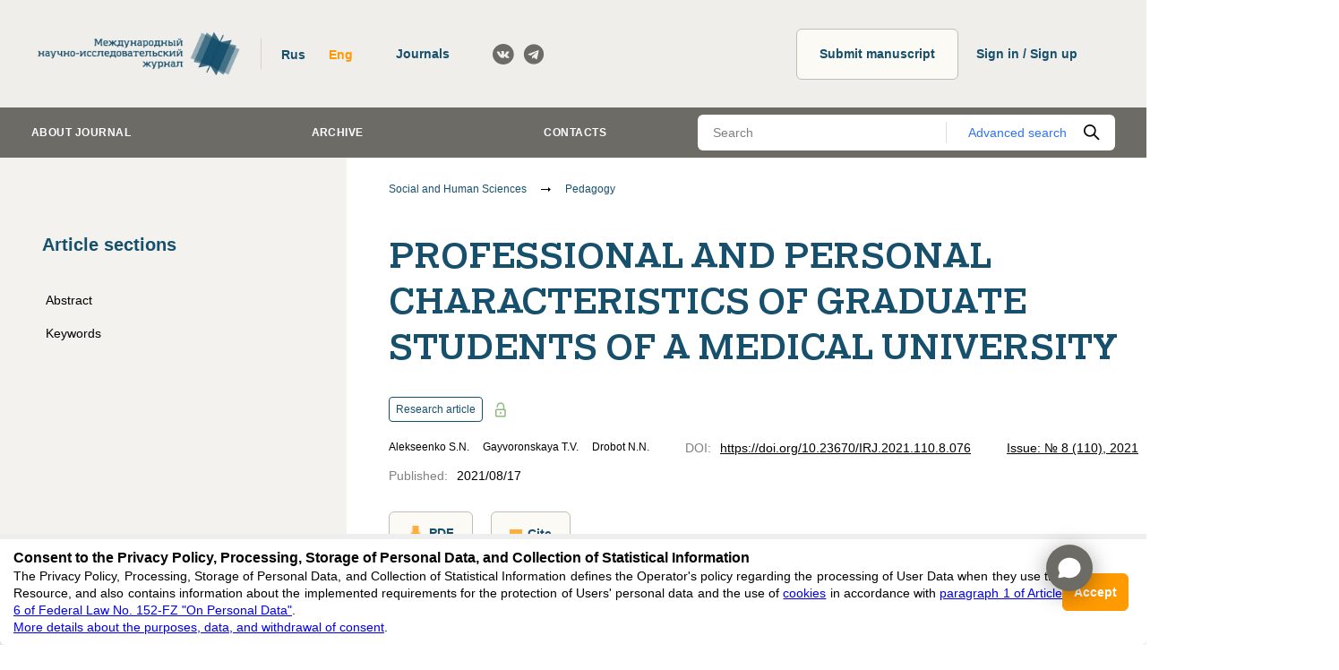

--- FILE ---
content_type: text/html; charset=utf-8
request_url: https://research-journal.org/en/archive/8-110-2021-august/professionalno-lichnostnye-xarakteristiki-studentov-vypusknogo-kursa-medicinskogo-vuza
body_size: 226800
content:
<!DOCTYPE html><html lang="en"><head><script>
(function(w,d,s,l,i) {
  w[l]=w[l]||[];w[l].push({'gtm.start': new Date().getTime(),event:'gtm.js'});
  var f=d.getElementsByTagName(s)[0],j=d.createElement(s),dl=l!='dataLayer'?'&l='+l:'';
  j.async=true;j.src='https://www.googletagmanager.com/gtm.js?id='+i+dl;
  f.parentNode.insertBefore(j,f);
})(window,document,'script','dataLayer','GTM-P7MW9PK');
</script><link data-react-helmet="true" rel="icon" href="https://research-journal.org/media/images/favicon/fav_Pyt5Kgk.png"/><link data-react-helmet="true" rel="schema.DC" href="http://purl.org/dc/elements/1.1/"/><meta data-react-helmet="true" name="viewport" content="width=device-width, initial-scale=1, minimum-scale=1, maximum-scale=1, user-scalable=no, minimal-ui"/><meta data-react-helmet="true" name="keywords" content="медицинский вуз, студенты выпускного курса, социальная характеристика выпускника, мотивация к обучению, самооценка личностных черт, профессиональная заинтересованность студентов, medical university, graduate students, social characteristics of the graduate, motivation to study, self-assessment of personal traits, professional interest of students"/><meta data-react-helmet="true" name="DC.Creator.PersonalName" content="[object Object]"/><meta data-react-helmet="true" name="DC.Creator.PersonalName" content="[object Object]"/><meta data-react-helmet="true" name="DC.Creator.PersonalName" content="[object Object]"/><meta data-react-helmet="true" name="DC.Date.issued" scheme="ISO8601" content="2021-08-17"/><meta data-react-helmet="true" name="DC.Source.Issue" content="8(110)"/><meta data-react-helmet="true" name="DC.Source.ISSN" content="2227-6017"/><meta data-react-helmet="true" name="DC.Source" xml:lang="en" content="International Research Journal"/><meta data-react-helmet="true" name="DC.Source" xml:lang="ru" content="Международный научно-исследовательский журнал"/><meta data-react-helmet="true" name="citation_journal_title" content="Международный научно-исследовательский журнал"/><meta data-react-helmet="true" name="DC.Description" xml:lang="en" content="The aim of the study is to analyze the personal and professional traits inherent of the final year students of a medical university that play a role in the formation of highly qualified specialists with higher medical education.

The study features a voluntary anonymous survey of 238 graduate students of the Kuban State Medical University. The questionnaire includes the following blocks: socio-demographic characteristics of respondents; motives for admission to a medical university, the results of the Unified State Exam and academic performance at the university; self-assessment of personal traits of students; assessment of practical skills and skills, employment during the period of study at the university.

The results show that a modern graduate of a medical university is a professionally-oriented young person motivated for effective medical activity with the necessary level of professional competencies, responsible, striving to acquire knowledge and practical skills.

The scientific significance of the article lies in a comprehensive assessment of the personal and professional characteristics of the future doctor, according to the set of principles of choosing training at a medical university, the results of the Unified State Exam and academic performance at the university, the students&#x27; self-assessment of their positive and negative traits, and the desire to obtain theoretical and practical knowledge.

The practical significance of the article lies in the fact that the results of the conducted research can be used in the training of competent medical personnel, taking into account individual personal characteristics, the level of professional competencies, which will improve the quality of medical care in the country."/><meta data-react-helmet="true" name="DC.Description" xml:lang="ru" content="Цель: провести анализ личностных и профессиональных черт, присущих студентам выпускного курса медицинского вуза, играющим роль в формировании высококвалифицированного специалиста с высшим медицинским образованием.

Методы: проведено добровольное анонимное анкетирование 238 студентов выпускного курса Кубанского государственного медицинского университета. В анкету включены следующие блоки: социально-демографическая характеристика респондентов; мотивы поступления в медицинский вуз, результаты ЕГЭ и успеваемость в вузе: самооценка личностных черт обучающихся; оценка владения практическими умениями и навыками, трудовая занятость в период обучения в вузе.

Результаты: исследования показали - современный выпускник медицинского вуза это профессионально ориентированный молодой человек, мотивированный на эффективную врачебную деятельность, овладение необходимым уровнем профессиональных компетенций, ответственный, стремящийся к получению знаний, практических умений и навыков.

Научная новизна: нами проведена комплексная оценка личностно-профессиональных характеристик будущего врача, по совокупности принципов выбора обучения в медицинском вузе, результатов ЕГЭ и успеваемости в вузе самооценки студентами их положительных и отрицательных черт, стремлению к получению теоретических и практических знаний.

Практическая значимость: результаты проведенного исследования могут быть использованы в подготовке компетентных врачебных кадров с учетом индивидуальных личностных особенностей, уровня профессиональных компетенций, что повысит качество оказания медицинской помощи в стране."/><meta data-react-helmet="true" name="DC.Identifier.DOI" content="10.23670/IRJ.2021.110.8.076"/><meta data-react-helmet="true" name="DC.Identifier.URI" content="https://research-journal.org/archive/8-110-2021-august/professionalno-lichnostnye-xarakteristiki-studentov-vypusknogo-kursa-medicinskogo-vuza"/><meta data-react-helmet="true" name="DC.Rights" content="https://creativecommons.org/licenses/by/4.0/"/><meta data-react-helmet="true" name="DC.Rights" content="Attribution 4.0 International (CC BY 4.0)"/><meta data-react-helmet="true" name="DC.Subject" xml:lang="en" content="медицинский вуз"/><meta data-react-helmet="true" name="DC.Subject" xml:lang="en" content=" студенты выпускного курса"/><meta data-react-helmet="true" name="DC.Subject" xml:lang="en" content=" социальная характеристика выпускника"/><meta data-react-helmet="true" name="DC.Subject" xml:lang="en" content=" мотивация к обучению"/><meta data-react-helmet="true" name="DC.Subject" xml:lang="en" content=" самооценка личностных черт"/><meta data-react-helmet="true" name="DC.Subject" xml:lang="en" content=" профессиональная заинтересованность студентов"/><meta data-react-helmet="true" name="DC.Subject" xml:lang="en" content=" medical university"/><meta data-react-helmet="true" name="DC.Subject" xml:lang="en" content=" graduate students"/><meta data-react-helmet="true" name="DC.Subject" xml:lang="en" content=" social characteristics of the graduate"/><meta data-react-helmet="true" name="DC.Subject" xml:lang="en" content=" motivation to study"/><meta data-react-helmet="true" name="DC.Subject" xml:lang="en" content=" self-assessment of personal traits"/><meta data-react-helmet="true" name="DC.Subject" xml:lang="en" content=" professional interest of students"/><meta data-react-helmet="true" name="DC.Subject" xml:lang="ru" content="медицинский вуз"/><meta data-react-helmet="true" name="DC.Subject" xml:lang="ru" content=" студенты выпускного курса"/><meta data-react-helmet="true" name="DC.Subject" xml:lang="ru" content=" социальная характеристика выпускника"/><meta data-react-helmet="true" name="DC.Subject" xml:lang="ru" content=" мотивация к обучению"/><meta data-react-helmet="true" name="DC.Subject" xml:lang="ru" content=" самооценка личностных черт"/><meta data-react-helmet="true" name="DC.Subject" xml:lang="ru" content=" профессиональная заинтересованность студентов"/><meta data-react-helmet="true" name="DC.Subject" xml:lang="ru" content=" medical university"/><meta data-react-helmet="true" name="DC.Subject" xml:lang="ru" content=" graduate students"/><meta data-react-helmet="true" name="DC.Subject" xml:lang="ru" content=" social characteristics of the graduate"/><meta data-react-helmet="true" name="DC.Subject" xml:lang="ru" content=" motivation to study"/><meta data-react-helmet="true" name="DC.Subject" xml:lang="ru" content=" self-assessment of personal traits"/><meta data-react-helmet="true" name="DC.Subject" xml:lang="ru" content=" professional interest of students"/><meta data-react-helmet="true" name="DC.Title" content="PROFESSIONAL AND PERSONAL CHARACTERISTICS OF GRADUATE STUDENTS OF A MEDICAL UNIVERSITY"/><meta data-react-helmet="true" name="DC.Type" content="Text.Serial.Journal"/><meta data-react-helmet="true" name="gs_meta_revision" content="1.1"/><meta data-react-helmet="true" name="citation_publication_date" content="2021/08/17"/><meta data-react-helmet="true" name="citation_issue" content="№ 8 (110)"/><meta data-react-helmet="true" name="citation_issn" content="2227-6017"/><meta data-react-helmet="true" name="citation_doi" content="10.23670/IRJ.2021.110.8.076"/><meta data-react-helmet="true" name="citation_title" content=""/><meta data-react-helmet="true" name="citation_pdf_url" content="https://research-journal.org/media/PDF/irj_issues/8-110-3.pdf#page=16"/><title data-react-helmet="true">PROFESSIONAL AND PERSONAL CHARACTERISTICS OF GRADUATE STUDENTS OF A MEDICAL UNIVERSITY | International Research Journal</title><meta charSet="utf-8" class="next-head"/><meta name="viewport" content="width=device-width,minimum-scale=1,initial-scale=1" class="next-head"/><link rel="preload" href="/_next/static/5Wgf4LogxVAuzFPqkH06i/pages/article.js" as="script"/><link rel="preload" href="/_next/static/5Wgf4LogxVAuzFPqkH06i/pages/_app.js" as="script"/><link rel="preload" href="/_next/static/runtime/webpack-b2e667cf83d8c69ee3b3.js" as="script"/><link rel="preload" href="/_next/static/chunks/commons.7f66aa4da83755fcb1e0.js" as="script"/><link rel="preload" href="/_next/static/chunks/styles.e7416aaa9f75601f1211.js" as="script"/><link rel="preload" href="/_next/static/runtime/main-643e910cd4d277497595.js" as="script"/><link rel="stylesheet" href="/_next/static/css/commons.762f6876.chunk.css"/><link rel="stylesheet" href="/_next/static/css/styles.1ab911a4.chunk.css"/></head><body><div id="__next"><div class="page"><header class="header"><div class="header__holder"><div class="logo header__logo"><a class="logo__link" href="/en"><img src="https://research-journal.org/media/images/logo/d52e0eee-d4aa-4537-a8af-405ce0f2650a.png" class="logo__image"/></a></div><div class="header__items"><div class="header-tools"><div class="header-tools__switcher"><div class="language-switcher"><div class="language-switcher__item"><button type="button" class="button button_no-padding button_transparent" data-value="ru">Rus</button></div><div class="language-switcher__item"><button type="button" class="button button_no-padding button_transparent button_orange-text" data-value="en">Eng</button></div></div></div><div class="header-tools__journals"><a href="https://cifra.science/en/journals?utm_source=IRJ&amp;utm_medium=affiliates&amp;utm_campaign=journals" target="_blank" class="button header-tools__journals-button">Journals<!-- --> </a></div><div class="header-tools__socials"><ul class="socials"><li class="socials__item"><a class="socials__link" href="https://vk.com/public43173774" target="_blank" rel="noopener noreferrer"><svg class="socials__icon"><use xlink:href="#vk"></use></svg></a></li><li class="socials__item"><a class="socials__link" href="https://t.me/rjournal" target="_blank" rel="noopener noreferrer"><svg class="socials__icon"><use xlink:href="#telegram"></use></svg></a></li></ul></div></div><div class="user-panel"><a class="button user-panel__publish-button" href="/en/publish">Submit manuscript<!-- --> </a><a href="https://system.cifra.science/authorize/en/login" class="profile-button__registry button">Sign in / Sign up</a></div></div></div></header><div class="nav"><div class="nav__container"><div class="nav__holder"><nav class="nav-menu"><ul class="nav-menu__list"><li class="nav-menu__item"><a class="nav-menu__link" data-index="0">About journal</a></li><li class="nav-menu__item"><a class="nav-menu__link" href="/en/archive">Archive</a></li><li class="nav-menu__item"><a class="nav-menu__link" href="/en/contacts">Contacts</a></li></ul></nav><form><div class="nav-search"><div class="nav-search__holder"><input type="text" name="q.search_query" value="" class="nav-search__input" placeholder="Search"/><a class="nav-search__detail-button" href="/search">Advanced search</a><button type="submit" class="nav-search__submit-button"><svg class="nav-search__icon"><use xlink:href="#search"></use></svg></button></div></div></form></div></div></div><main class="page__main"><div class="loader-wrapper"><div class="loader-wrapper__holder"><div class="page__holder"><div class="page__container page__container_full"><div class="sidebar sidebar_sticky"><div class="sidebar__title">Article sections</div><div class="sidebar__content sidebar__content_sticky"><div class="article-rubrics article-rubrics_sidebar"><ul class="article-rubrics__list"><li class="article-rubrics__item" data-link="text_to_description"><a class="article-rubrics__link" href="#text_to_description">Abstract</a></li><li class="article-rubrics__item" data-link="text_to_keywords"><a class="article-rubrics__link" href="#text_to_keywords">Keywords</a></li></ul></div></div><div class="sidebar__subscribe"><div class="sidebar__title">Subscribe<!-- -->:</div><form class="sidebar-form sidebar__form"><div class="sidebar-form__field"><label for="email" class="form__label form__label_small">E-Mail</label><div class="text-field"><div class="text-field__box"><input type="text" name="email" autoComplete="off" id="email" placeholder="Enter e-mail" class="text-field__input"/></div></div></div><div class="sidebar-form__field"><div class="sidebar-form__checkbox"><label class="checkbox"><input type="checkbox" class="checkbox__input" name="publish_issue" value="false"/><span class="checkbox__icon"><svg class="checkbox__image"><use xlink:href="#checkbox"></use></svg></span><span class="checkbox__title">Issues</span></label></div><div class="sidebar-form__checkbox"><label class="checkbox"><input type="checkbox" class="checkbox__input" name="publish_news" value="false"/><span class="checkbox__icon"><svg class="checkbox__image"><use xlink:href="#checkbox"></use></svg></span><span class="checkbox__title">News</span></label></div></div><div class="sidebar-form__info">By clicking the button, I agree with<!-- --> <a href="https://app.box.com/s/lpsk8pvc73zwwon2f9dmztlpiktla3ug" target="_blank" rel="noopener noreferrer" class="sidebar-form__link">the privacy policy, processing, storage of personal data, and collection of statistical information</a> <span class="sidebar-form__link">in accordance with <a href="https://base.garant.ru/512148567/" rel="noopener noreferrer" target="_blank"> paragraph 1 of Article 6 of Federal Law No. 152-FZ "On Personal Data"</a></span></div><button type="submit" class="button button sidebar-form__button" disabled="">Subscribe</button></form></div></div><div class="page__content page__content_overflow"><nav class="breadcrumbs"><ul class="breadcrumbs__list"><li class="breadcrumbs__item"><a class="breadcrumbs__link" href="/en/articles/social-and-human-sciences">Social and Human Sciences</a><svg class="breadcrumbs__separator" aria-hidden="true"><use xlink:href="#bc-sep"></use></svg></li><li class="breadcrumbs__item"><a class="breadcrumbs__link" href="/en/articles/pedagogy">Pedagogy</a></li></ul></nav><div class="page__center"><article class="article-view"><div class="article-view__holder"><h1 class="article-view__title"><span>PROFESSIONAL AND PERSONAL CHARACTERISTICS OF GRADUATE STUDENTS OF A MEDICAL UNIVERSITY</span></h1><div class="article-view__head"><div class="article-view__spec"><div class="article-spec"><div class="article-spec__top"><div class="article-spec__type">Research article</div><svg class="article-spec__lock"><use xlink:href="#lock"></use></svg></div><div class="article-spec__rows"><div class="article-spec__row"><div class="article-spec__authors"><div class="article-authors-list-for-old-issues"><div class="article-authors-list-for-old-issues__item">Alekseenko S.N.</div><div class="article-authors-list-for-old-issues__item">Gayvoronskaya T.V.</div><div class="article-authors-list-for-old-issues__item">Drobot N.N.</div></div></div></div><div class="article-spec__row"><div class="article-spec__item"><div class="article-spec__label">DOI:</div><div class="article-spec__value"><a href="https://doi.org/10.23670/IRJ.2021.110.8.076" class="article-spec__link" target="_blank" rel="noopener noreferrer">https://doi.org/10.23670/IRJ.2021.110.8.076</a></div></div></div><div class="article-spec__row article-spec__row_issue"><div class="article-spec__item"><a class="article-spec__link" href="/en/archive/8-110-2021-august">Issue: № 8 (110), 2021</a></div></div></div><div class="article-spec__rows"><div class="article-spec__item"><div class="article-spec__label">Published<!-- -->:</div><div class="article-spec__value">2021/08/17</div></div></div></div></div><div class="article-view__tools"><div class="article-view__download"><div class="article-view__download-button-container"><a href="https://research-journal.org/media/PDF/irj_issues/8-110-3.pdf#page=16" target="_blank" rel="noopener noreferrer" class="button article-view__tools-button button_small"><svg class="article-view__tools-icon article-view__download-icon"><use xlink:href="#download"></use></svg>PDF<!-- --> </a></div><button type="button" class="button article-view__tools-button button_small"><svg class="article-view__tools-icon article-view__citation-icon"><use xlink:href="#citation"></use></svg>Cite</button></div></div></div><div class="content"><div><p style="text-align:center"><a name="_Toc79763732"></a><strong>ПРОФЕССИОНАЛЬНО-ЛИЧНОСТНЫЕ ХАРАКТЕРИСТИКИ СТУДЕНТОВ
ВЫПУСКНОГО КУРСА МЕДИЦИНСКОГО ВУЗА</strong></p>
<p style="text-align:center">Научная статья</p>
<p style="text-align:center"><a name="_Toc79763733"></a><strong>Алексеенко С.Н.<sup>1</sup>, Гайворонская Т.В.<sup>2</sup>, Дробот Н.Н.<sup>3, </sup>*</strong></p>
<p style="text-align:center"><sup>1, 2, 3 </sup>Кубанский государственный медицинский университет Министерства здравоохранения Российской Федерации, Краснодар, Россия</p>
<p style="text-align:center">* Корреспондирующий автор (mangust68[at]mail.ru)</p>
<strong>Аннотация</strong>
<p style="text-align:justify">Цель: провести анализ личностных и профессиональных черт, присущих студентам выпускного курса медицинского вуза, играющим роль в формировании высококвалифицированного специалиста с высшим медицинским образованием.</p>
<p style="text-align:justify">Методы: проведено добровольное анонимное анкетирование 238 студентов выпускного курса Кубанского государственного медицинского университета. В анкету включены следующие блоки: социально-демографическая характеристика респондентов; мотивы поступления в медицинский вуз, результаты ЕГЭ и успеваемость в вузе: самооценка личностных черт обучающихся; оценка владения практическими умениями и навыками, трудовая занятость в период обучения в вузе.</p>
<p style="text-align:justify">Результаты: исследования показали - современный выпускник медицинского вуза это профессионально ориентированный молодой человек, мотивированный на эффективную врачебную деятельность, овладение необходимым уровнем профессиональных компетенций, ответственный, стремящийся к получению знаний, практических умений и навыков.</p>
<p style="text-align:justify">Научная новизна: нами проведена комплексная оценка личностно-профессиональных характеристик будущего врача, по совокупности принципов выбора обучения в медицинском вузе, результатов ЕГЭ и успеваемости в вузе самооценки студентами их положительных и отрицательных черт, стремлению к получению теоретических и практических знаний.</p>
<p style="text-align:justify">Практическая значимость: результаты проведенного исследования могут быть использованы в подготовке компетентных врачебных кадров с учетом индивидуальных личностных особенностей, уровня профессиональных компетенций, что повысит качество оказания медицинской помощи в стране.</p>
<p style="text-align:justify"><strong>Ключевые слова:</strong> медицинский вуз, студенты выпускного курса, социальная характеристика выпускника, мотивация к обучению, самооценка личностных черт, профессиональная заинтересованность студентов.</p>
<p style="text-align:center"><strong>PROFESSIONAL AND PERSONAL CHARACTERISTICS OF GRADUATE STUDENTS
OF A MEDICAL UNIVERSITY</strong></p>
<p style="text-align:center">Research article</p>
<p style="text-align:center"><strong>Alekseenko S.N.<sup>1</sup>, Gayvoronskaya T.V.<sup>2</sup>, Drobot N.N.<sup>3, </sup>*</strong></p>
<p style="text-align:center"><sup>1, 2, 3 </sup>Kuban State Medical University, Krasnodar, Russia</p>
<p style="text-align:center">* Corresponding author (mangust68[at]mail.ru)</p>
<strong>Abstract</strong>
<p style="text-align:justify">The aim of the study is to analyze the personal and professional traits inherent of the final year students of a medical university that play a role in the formation of highly qualified specialists with higher medical education.</p>
<p style="text-align:justify">The study features a voluntary anonymous survey of 238 graduate students of the Kuban State Medical University. The questionnaire includes the following blocks: socio-demographic characteristics of respondents; motives for admission to a medical university, the results of the Unified State Exam and academic performance at the university; self-assessment of personal traits of students; assessment of practical skills and skills, employment during the period of study at the university.</p>
<p style="text-align:justify">The results show that a modern graduate of a medical university is a professionally-oriented young person motivated for effective medical activity with the necessary level of professional competencies, responsible, striving to acquire knowledge and practical skills.</p>
<p style="text-align:justify">The scientific significance of the article lies in a comprehensive assessment of the personal and professional characteristics of the future doctor, according to the set of principles of choosing training at a medical university, the results of the Unified State Exam and academic performance at the university, the students' self-assessment of their positive and negative traits, and the desire to obtain theoretical and practical knowledge.</p>
<p style="text-align:justify">The practical significance of the article lies in the fact that the results of the conducted research can be used in the training of competent medical personnel, taking into account individual personal characteristics, the level of professional competencies, which will improve the quality of medical care in the country.</p>
<p style="text-align:justify"><strong>Keywords:</strong> medical university, graduate students, social characteristics of the graduate, motivation to study, self-assessment of personal traits, professional interest of students.</p>
<strong>Введение</strong>
<p style="text-align:justify">Подготовка специалистов-медиков рассматривается как ведущая задача высшей медицинской школы. Медицинские кадры являются значимой частью отрасли здравоохранения в совокупности с организационными формами, материально-техническим оснащением, что обеспечивает эффективность работы лечебно-профилактических учреждений [1], [2]. Важен правильно профессионально ориентированный подбор специалистов по уровню знаний, умений и навыков соответствующий избранному направлению медицинской деятельности. Приоритетной целью современной системы медицинского образования является подготовка специалиста, способного к самостоятельной врачебной практической работе. Успехи науки и перспективное использование научных технологий в отечественном здравоохранении кардинально изменили качество трудового процесса медиков, но и повысили требования к выпускникам высших учебных заведений [3], [4].</p>
<p style="text-align:justify">В настоящее время одной из обсуждаемых проблем в научных, общественно-политических кругах, средствах массовой информации и среди населения является вопрос качества оказания медицинской помощи, что напрямую связано с качеством жизни, здоровьем граждан страны, ее демографическим развитием [5]. Для обеспечения выполнения поставленных задач необходима подготовка врачебных кадров, владеющих высоким уровнем теоретических знаний, компетенциями при выполнении медицинских манипуляций, способностью клинически мыслить, принимать решения и нести ответственность за их целесообразность, работать в команде [6].</p>
<p style="text-align:justify">Для реализации поставленных системой здравоохранения и обществом задач важно знать характеристику выпускника медицинского вуза, его социальные, личностные и профессиональные характеристики [7], [8]. Дальнейшее изучение и анализ характеристик студентов выпускного курса медицинского университета позволит оценить контингент будущих специалистов для практического здравоохранения, повысить эффективность оказания медицинской помощи.</p>
<p style="text-align:justify"><strong>Результаты исследования и их обсуждение</strong></p>
<p style="text-align:justify">Задачей высшего учебного заведения является подготовка выпускника, владеющего обще- профессиональными и профессиональными компетенциями, способного к их осуществлению и соответствующего уровня профилю. Для этого необходимо инновационное использование и интеграция потенциала медицинского вуза и органов здравоохранения. В связи с этим возникают вопросы перед студентами, преподавателями и работодателями. При оценке выпускника вуза может возникнуть необходимость моделирования студента в процессе познавательной деятельности [9], [10].</p>
<p style="text-align:justify">Авторы статьи по результатам проведенного анкетирования студентов выпускного курса предприняли попытку составить характеристику выпускников 2020г, которые являются потенциальными работниками здравоохранения. Среди студентов, принявших участие в анкетировании, женщин 161 (67,6%), мужчин – 77 (32,4%). Идентичное распределение наблюдается по факультетам. Жители городов составили 57,1% , сельской местности 42,9%. Возраст респондентов в пределах 22-24лет, из них 4,3% имеют семьи, одна студентка – ребенка. Число студентов, проживающих в Краснодарском крае, составило 76,8%, остальные обучаются из других регионов РФ. Респонденты были зачислены в Кубанский государственный медицинский университет в 2014 и 2015 г.г. Важной характеристикой изучаемого контингента является успеваемость абитуриентов в общеобразовательной школе [11]. Средний рейтинг ЕГЭ зачисленных в вуз составил 218,1 балла. Анализ сведений по факультетам показал следующие результаты: на педиатрическом факультете составил 206,5; на лечебном - 224,3 стоматологическом – 223,5. При этом средний балл ЕГЭ абитуриентов, окончивших городскую общеобразовательную школу был выше по сравнению с окончившими школу в сельской местности и составил соответственно 222,1 и 210,8 балла. Наиболее успешными по уровню оценки знаний оказались зачисленные на лечебный и стоматологический факультеты вне зависимости городская или сельская школа. Зачисление в вузы проходит по следующим категориям – бюджетная форма обучения - свободный конкурс, по квоте, целевой прием; платная форма обучения с заключением договоров обучения на компенсационной основе. В современных условиях большое внимание уделяется и возлагаются надежды на организацию и зачисление в вуз абитуриентов по целевому приему, рассматривая выпускников этой категории зачисления как важнейший ресурс пополнения врачебными кадрами здравоохранения, особенно в сельской местности. Анализ данных по категориям зачисления показал высокий средний балл ЕГЭ зачисленных на обучение за счет бюджетных средств по свободному конкурсу -255,6. По результатам степени успешности ЕГЭ представлены следующие категории абитуриентов - зачисленные по целевому приему – 227,8; у зачисленных по квоте средний балл – 179,4 и на платную форму обучения зачислены абитуриенты, имеющие средний балл 206,4. Далее авторы статьи выяснили, какое число респондентов обучаются в вузе по категориям зачисления. Зачисленные на бюджетную форму обучения за счет государственных средств 44,5%, из них по свободному конкурсу -46,3%, по квоте – 6,5%, целевому приему – 47,2 %; с заключением договоров на платную форму обучения зачислено 55,5 %.</p>
<p style="text-align:justify">Профессионализм, успешность в избранной деятельности во многом определяется мотивами, побудившими поступать в медицинский вуз [12]. Для изучения мотивов избрать профессию врача респондентам предложено ответить на вопросы анкеты, раскрывающие данный выбор: «Совет родителей», «Совет друзей»; «Престижность профессии»; «Традиции семьи»; «Приносить пользу людям»; «Материальная заинтересованность»; «Стремление к самореализации»; «Возможность заботиться о здоровье близких и своем». При заполнении анкеты студенты могли указать несколько вариантов ответов. Приоритетным мотивом поступления в медицинский вуз и стать врачом среди респондентов оказалось «Стремление приносить пользу людям» – 53,6%. Далее градация мотивов следующая: «Стремление к самореализации» – 43,3%; «Престижность профессии» - 36,4%; «Возможность заботиться о здоровье близких и своем» - 35,7%. Мотив «Материальная заинтересованность» мало интересовал респондентов - 15,3%, низкая мотивация обнаружена в приверженности «Традициям семьи» - 11,5%.</p>
<p style="text-align:justify">Оценивая мотивы получить высшее медицинское образование с учетом категорий зачисления в медицинский вуз, выяснилось, что наиболее профессионально ориентированы зачисленные на бюджетную форму обучения по свободному конкурсу. В 48,1% их желание стать врачом аргументировано намерением «Приносить пользу людям», этот мотив оказался существенным и для студентов, зачисленных на платную форму обучения – 45,4%, для одной трети этой категории зачисления привлекателен мотив «Материальная заинтересованность». В меньшей степени зачисленные на обучение за счет бюджетных средств (свободный конкурс) и заключением договоров на платную форму обучения мотивированы на «Совет родителей» и «Традиции семьи» (22,8% и 20,5% соответственно). Представляют интерес категории зачисления за счет бюджетных средств по квоте и целевой прием. У зачисленных по квоте приоритетным явился мотив «Престижность профессии» -59,5%. Претендующие на зачисление по целевому приему решили поступать в медицинский вуз по «Совету родителей» в 46,7%, привлекала «Престижность профессии» в 41,8%, в меньшей степени у этой категории имеет место мотив «Приносить пользу людям» -36,4%.</p>
<p style="text-align:justify">Таким образом, по результатам проведенного исследования ведущий мотив получить профессию врача характеризовался профессионально - врачебной направленностью. Однако вызывают обеспокоенность ответы студентов, зачисленных по целевому приему, обучение которых выполняется за счет бюджетных средств<strong>.</strong> Эта ситуация требует повысить качество и принципы отбора абитуриентов на данную форму зачисления, возможно, используя тесты, помогающие абитуриентам в выборе профессии.</p>
<p style="text-align:justify">Следующим разделом исследования рассматривалась успеваемость студентов по результатам промежуточной аттестации в виде экзамена. На 1-3 курсах у 32.0% колебалась в пределах 3.0-3,5 балла, на 4-5 курсах число студентов в этой группе уменьшилось на 20,0%, за счет увеличения количество обучающихся на 4 и 5 баллов, средний балл успеваемости на старших курсах, клинические дисциплины, составил 4,2. Таким образом, медицинский вуз по итогам конкурсного отбора получил достаточно подготовленных в образовательном направлении студентов, что в дальнейшем подтверждается результатами обучения в вузе.</p>
<p style="text-align:justify">Изучая ответы респондентов на вопросы анкеты и создавая портрет выпускника по формированию профессиональной компетентности, выяснили степень трудовой занятости студентов и причины, побудившие сочетать учебу в вузе с работой. Почти 60% студентов вовлечены во время учебы в трудовую деятельность. В анкете студентам задан вопрос «Где Вы работаете?». Ответы были следующие: большинство студентов (85,7%) совмещают учебу с работой в лечебных медицинских учреждениях, 7,9% - в аптеках и 6,4% - в учреждениях немедицинского профиля. Изучая проблему совмещения обучающимися учебы с работой, рассмотрели ситуацию по факультетам. В результате проведенного анализа определено, что 95,4% студентов стоматологического факультета интегрируют учебу с работой в профильных медицинских учреждениях, 4,6% - в немедицинских организациях. У студентов лечебного и педиатрического факультетов совмещение по характеру трудовой занятости было следующим: 77,6% и 84,1% - работа в лечебных учреждениях; 14,8% и 9,1% - в аптеках; 7,6% и 6,8% - в немедицинских организациях (соответственно). На вопрос: «Почему решили совмещать учебу с трудовой деятельностью?» предложено изложить ответы в произвольной форме. Существенным аргументом для студентов стоматологического факультета обозначилась «потребность лучше узнать профессию», «усилить свои позиции для профессионального становления» - 63,3%. Несущественной для студентов стоматологического факультета оказалась «финансовая заинтересованность» – 26,7% и только 10,0% указали на «желание получить дополнительные баллы при зачислении в клиническую ординатуру». Студенты, обучающиеся на лечебном и педиатрическом факультетах, занимаясь трудовой деятельностью, в большей степени «решают финансовые проблемы» - 32,6% лечебный факультет и 43,0% педиатрический. Возможность совмещения трудовой занятости и учебы в вузе с целью «лучше узнать профессию» используют 33,6% студентов педиатрического и 30,2% лечебного факультетов. Студенты специальностей «Лечебное дело» и «Педиатрия» намерены в 37,2% и 23,4% (соответственно) «получить дополнительные баллы при зачислении в клиническую ординатуру».</p>
<p style="text-align:justify">Таким образом, студенты медицинского вуза активно используют возможность сочетать учебу с трудовой занятостью. Основное предпочтение отдают обучающиеся работе в лечебных учреждениях, считая, что это способствует развитию профессиональных знаний, практических навыков и умений.</p>
<p style="text-align:justify">Современные требования, предъявляемые к специалистам-медикам, основаны не только на квалификационных знаниях, умениях и навыках, но и на личностных характеристиках, используя которые выпускник вуза может повышать свои профессиональные компетенции, принимать решения и нести за них ответственность, учитывая совершенные ошибки, обладать эмпатией, быть коммуникабельным. В связи с поставленными задачами респондентам предложено провести самооценку личностных черт характера, отмечая положительные и отрицательные аспекты</p>
<p style="text-align:justify">К положительным чертам характера, необходимым во врачебной деятельности, студенты отнесли следующие - ответственность, трудолюбие, стремление к знаниям, стрессоустойчивость. К отрицательным, которые могут создать проблемы в профессиональной работе, - лень, неорганизованность, низкая самооценка, излишняя эмоциональность.</p>
<p style="text-align:justify">Лидирующей среди негативных и нежелательных черт, на которую указали студенты, проводя характерилогическую самооценку, является «лень». Анализ ответов показал, что для 49,0:% студентов присуща «лень», в том числе для студентов лечебного факультета у 48,0% опрошенных, педиатрического – 50,0%, стоматологического 50,5%. Далее по частоте встречаемости нежелательных черт располагается «низкая самооценка» -20,7% в общей когорте анкетируемых, по факультетам не выявлены колебания показателя. Студенты желают избавиться от «излишней эмоциональности», существование которой отметили при самооценке 20,0% (одинаковая частота по факультетам) и «неорганизованности» -10,3%. Эта черта проявляется у 12,0% ответивших лечебного факультета, 11,6% стоматологического и 8,6% - педиатрического. Ответы респондентов показали, что больше 1/3 находятся в состоянии «постоянного эмоционального напряжения». Приоритетным данный признак оказался у студентов педиатрического факультета (36,7%), значительно менее выражен среди студентов, обучающихся по специальности «Лечебное дело» и «Стоматология» - 26,7% и 28,7% (соответственно). Данный факт может оказать негативное влияние на дальнейшую врачебную деятельность, так как накопление отрицательных эмоций и переживаний, часто носящих субъективную оценку, может провоцировать стресс и привести к состоянию хронической усталости, что может оказать демотивирующее влияние на результаты работы и желание оставаться в профессии. Это необходимо учитывать преподавателям путем пересмотра стиля общения со студентами в период практических занятий и лекций.</p>
<p style="text-align:justify">Нас заинтересовала черта – «лень», так как установлен высокий процент ее присутствия у обучающихся по результатам самооценки, что может отрицательно повлиять на врачебную деятельность и профессиональные перспективы. Возможно причина лени в недостаточной мотивации к изучаемой дисциплине, отсутствии психо-эмоциональной взаимосвязи между преподавателем и студентами в образовательном процессе.</p>
<p style="text-align:justify">Следовательно, целесообразно считать, что эта черта является управляемой. Данную проблему можно решить путем улучшения организации образовательного процесса, повышения мотивации изучаемой дисциплины на кафедрах, требовательности к студентам при выполнении ими учебных обязанностей. В таких условиях обучающийся способен избавиться от лени посредством волевых усилий, что даст возможность достигнуть положительных результатов в учебно-познавательном процессе.</p>
<p style="text-align:justify">Черта характера как «излишняя эмоциональность» при самооценке рассматривается студентами как отрицательная, так как это может создавать предпосылки к неправильным действиям, непродуманным решениям, потере самоконтроля. В подобных условиях возникают предпосылки нанесения вреда пациенту. Личностная черта «низкая самооценка» может явиться триггером в снижении интереса к избранной профессии и правильности выбора, такой студент внушает себе, что у него ничего не получится, это приводит к исчезновению двигательных мотивов в получении знаний, умений и навыков.</p>
<p style="text-align:justify">По результатам самооценки черт характера, которые студенты считают положительными и нуждаются в дальнейшем развитии, оказались следующие: «ответственность», «трудолюбие», «стремление к знаниям», «стрессоустойчивость».</p>
<p style="text-align:justify">Необходимо отметить, что почти 40% респондентов отметили у себя черту характера – «ответственность». Эта характеристика свойственна 42,6% студентам лечебного факультета, 37,8% обучающихся на стоматологическом факультете. В меньшей степени «ответственность» типична для студентов педиатрического факультета (22,9%). Следующую характеристику по самооценке студентов –«стремление к знаниям» отметили у себя 32,4% принимающих участие в опросе. Результаты по факультетам оказались идентичны и варьировали в пределах 30%. Такую личностную характеристику как «трудолюбие<strong>» </strong>отметили 27,6%, причем в большей степени это свойственно студентами педиатрического факультета (31,4%) по сравнению с лечебным – 24,0% и стоматологическим – 28,9%. В 6,9% как положительный факт констатировали студенты признак «стрессоустойчивость». Рассмотрение по факультетам показало, что 11,4% студентам стоматологического факультета присуща эта черта, лечебного - 8,7%, педиатрического 3,8%.</p>
<p style="text-align:justify">Считаем важным факт присутствия у студентов таких личностных характеристик. как высокий уровень «ответственности» и «стремления к знаниям». Эти черты чрезвычайно важны в работе врача любой специальности, формируют и развивают специфические медицинские и коммуникативные познания для эффективного решения конкретных профессиональных задач. Сочетание выявленных положительных характеристик у будущего врача повышает компетентность специалиста и результативность его работы [13].</p>
<p style="text-align:justify">Предметом дальнейшей характеристики выпускника медицинского вуза явилось изучение отношения студентов к процессу получения знаний, умений и навыков, которые создают предпосылки активной, профессионально - ориентированной и компетентной деятельности. Больше 90% респондентов стремятся получить соответствующие профессиональные компетенции, путем использования преподавателями, особенно на клинических кафедрах, интерактивных методов обучения. Студенты высоко оценивают заинтересованность преподавателей и такую организацию занятий, когда рассматриваются ситуационные задачи, проходит разбор реальных проблем с вовлечением в обсуждение всей группы. При этом преподаватель указывает на ошибки в ответах. делает замечания и поощряет студентов. Таким образом, обучающиеся видят заинтересованного и ответственного преподавателя за подготовку по преподаваемой им дисциплине, объективно оценивая текущие знания студентов.</p>
<p style="text-align:justify">Важным аргументом, определяющим качество работы врача, рассматривается уровень и объем владения профессиональными медицинскими умениями и навыками [14], [15]. Опрос респондентов показал, что будущие врачи ведущим маркером в работе считают уровень осведомленности и владения практическими умениями. В связи с этим рассматривают необходимость активного вовлечения студентов в этот вид деятельности во время учебно-производственной практики, начиная с младших курсов. Залог успеха состоит в совместной заинтересованности вуза и руководителей практического здравоохранения - больниц, поликлиник.</p>
<p style="text-align:justify">Проблему овладения практическими умениями и навыками решает многопрофильный аккредитационно- симуляционный центр (Центр). 93,6% респондентов положительно оценивают возможности Центра, когда они могут многократно повторять медицинские манипуляции для получения и закрепления умений и навыков. В результате при выполнении манипуляций, полученных умений и приобретенных навыков, при работе с пациентом возникает меньше угрозы причинения ему вреда и студент испытывает стресс в меньшей степени.</p>
<p style="text-align:justify">Ведущие профессионально-личностные характеристики выпускника медицинского вуза представлены в рисунке 1.</p>
<p style="text-align:center"><a href="/media/images/articles/Ezvha1423-08-2021-17-26-42.jpg" target="_blank"><img class="alignnone wp-image-191546 size-full" src="/media/images/articles/Ezvha1423-08-2021-17-26-42.jpg" alt="23-08-2021 17-26-42" width="1061" height="451" /></a></p>
<p style="text-align:center">Рис. 1 – Блок схема ведущих характеристик выпускника медицинского вуза</p>
<strong> </strong>

<strong>Выводы</strong>
<p style="text-align:justify">Результаты опроса студентов выпускного курса Кубанского государственного медицинского университета позволили сформировать характеристику выпускника 2020 г. Это молодые люди в возрасте 22-24лет, преимущественно девушки. Студенты не обременены семьями (более 90%)<strong>. </strong>Средний балл по индивидуальным результатам ЕГЭ – 218,1, в том числе среди зачисленных по специальности «Лечебное дело» - 224,3, «Стоматология» - 223,5, «Педиатрия» - 206,5. Ведущие аргументы поступления в медицинский вуз - «Приносить пользу людям», «Стремление к самореализации», что является важным мотивом приобрести профессию врача. Учебная успеваемость в когорте анкетируемых составила в среднем 4,1 балла по пятибалльной шкале. Во время учебы в вузе более 60% студентов были вовлечены в трудовую деятельность, сочетая учебу с работой в основном в учреждениях медицинского профиля. Основной мотив такой интеграции – лучше узнать профессию, приобрести практические и коммуникативные навыки общения с пациентами, их родственниками, сотрудниками медицинской организации, погрузиться в профессиональную среду. Самооценка личностных черт выявила среди отрицательных характеристик – лень: среди положительных – высокий уровень ответственности, стремление к знаниям. Для студента выпускного курса характерен практико-ориентированный подход в получении профессиональных знаний. Таким образом, выпускники медицинского вуза 2020г профессионально ориентированные молодые люди, мотивированные на эффективную врачебную деятельность, стремящиеся получить необходимый уровень профессиональных компетенций. Совместная работа вузов и практического здравоохранения может сохранить и развить этот потенциал у выпускников высших медицинских заведений.</p>

<table>
<tbody>
<tr>
<td width="399"><strong>Конфликт интересов</strong>

Не указан.</td>
<td width="399"><strong>Conflict of Interest</strong>

None declared.</td>
</tr>
</tbody>
</table>

<p style="text-align:center"><strong>Список литературы / </strong><strong>References</strong></p>

<ol>
 	<li>Агеева Н.А. Актуальные вопросы подготовки и переподготовки кадров для российской системы здравоохранения / Н.А. Агеева // Гуманитарные научные исследования. 2017. № 3 [Электронный ресурс]. URL: https://human.snauka.ru/2017/03/22372 (дата обращения: 08.04.2021).</li>
 	<li>Заляев А.Р. Кадры для российского здравоохранения: ожидания и надежды российских студентов-медиков / А.Р. Заляев // Вестник Нижегородского университета им. Н.И. Лобачевского. Серия: Социальные науки. № 2 (38).
Н. Новгород: Изд-во ННГУ им. Н.И. Лобачевского, 2015. С. 142-144</li>
 	<li>Закиева Л. Ф. Особенности организации медицинской помощи городскому населению / Л. Ф. Закиева // Новые задачи современной медицины : материалы IV Междунар. науч. конф. (г. Санкт-Петербург, декабрь 2016 г.). С. 76-78. [Электронный ресурс]. URL: https://moluch.ru/conf/med/archive/239/11398/ (дата обращения: 11.04.2021).</li>
 	<li>Еругина М.В. Современные проблемы организации медицинской помощи сельскому населению / М.В. Еругина, И.Л. Кром, О.В. Ермолаева и др. // Современные проблемы науки и образования. 2016. № 5.; [Электронный ресурс]. URL: http://scienceeducation.ru/ru/article/view?id=25246 (дата обращения: 11.04.2021).</li>
 	<li>Зубец А. Н. О качестве медицинского обслуживания населения в контексте повышения качества жизни в России. / А. Н. Зубец, А. В. Новиков // Вестник финансово го университета Гуманитарные науки. 2018. № 6. С. 58-67</li>
 	<li>Агранович Н.В. Трудности в обучении и практической подготовке молодого врача в условиях реформирования российского здравоохранения. Пути решения и практический опыт / Н.В. Агранович, Н.А. Рубанова, С.А. Кнышова и др. // Медицинское образование и профессиональное развитие. 2019. Т. 10, № 2. С. 77–88.</li>
 	<li>Солодянкина О. В. Разработка документов по моделированию и определению путей формирования компетенций выпускника вуза (теоретические и методические аспекты)<strong> /</strong> О. В. Солодянкина ; Учебное пособие. Ижевск. Изд-во «Удмуртский университет». 2015. 70 с.</li>
 	<li>Тесленко И.В. Профессиональный и мировоззренческий аспекты портрета выпускников спо, получающих высшее профессиональное образование: результаты социологического исследования / И.В. Тесленко // Современные проблемы науки и образования. 2012. № 5.; [Электронный ресурс]. URL: http://science-education.ru/ru/article/view?id=7323 (дата обращения: 08.04.2021).</li>
 	<li>Кагитина И. В. Профессиональная социализация студентов медицинских вузов 14.00.52 – социология медицина / И. В. Кагитина. Автореферат диссертации на соискание ученой степеникандидата социологических наук. Волгоград. 2008. 24 с.</li>
 	<li>Лившиц, Ю.А. Анализ высшего образования как института профессиональной социализации (теоретический аспект) / Ю.А. Лившиц // Азимут научных исследований: педагогика и психология. 2015. №3 (12). С. 47-52.</li>
 	<li>Алексеенко С.Н. Результаты единого государственного экзамена и динамика показателей успеваемости студентов-медиков за период обучения ввузе / С.Н. Алексеенко, Т.В. Гайворонская, Н.Н. Дробот // Современные наукоемкие технологии. 2020. № 11-1. С. 99-104; [Электронный ресурс]. URL: http://www.top-technologies.ru/ru/article/view?id=38221 (дата обращения: 16.04.2021).</li>
 	<li>Алексеенко С.Н. Учебно-профессиональная мотивация студентов выпускного курса медицинского университета / С.Н. Алексеенко, Т.В. Гайворонская, Н.Н. Дробот // Современные наукоемкие технологии. 2020. № 12-2. С. 329-334;</li>
 	<li>Алексеенко С.Н. Выбор врачебной специальности и личностные характеристики студентов выпускного курса медицинского вуза / С.Н. Алексеенко, Т.В. Гайворонская, Н.Н. Дробот // Современные наукоемкие технологии. 2020. № 9. С. 94-100;</li>
 	<li>Бондаренко Е.В. Роль учебных практик с целью превенции профессиональных ошибок в системе подготовки будущих врачей / Е.В. Бондаренко, Л.Я. Хоронько // Мир науки. Педагогика и психология, 2020 №1, [Электронный ресурс]. URL: https://mir-nauki.com/PDF/03PDMN120.pdf (дата обращения: 16.04.2021).</li>
 	<li>Хусаенова А.А. Роль учебной и производственной практики на базе медицинских организаций в формировании клинического опыта будущего специалиста-медика / А.А. Хусаенова, Л.М. Насретдинова, Р.Р. Богданов // Образование и воспитание. 2016. №4. С. 52–54. [Электронный ресурс] – URL: https://moluch.ru/th/4/archive/39/1206/ (дата обращения: 16.04.2021).</li>
</ol>
<p style="text-align:center"><strong>Список литературы на английском языке / </strong><strong>References</strong> <strong>in</strong> <strong>English</strong></p>

<ol>
 	<li>Ageeva N. A. Aktual'nye voprosy podgotovki i perepodgotovki kadrov dlja rossijjskojj sistemy zdravookhranenija [Topical issues of training and retraining of personnel for the Russian healthcare system] / N. A. Agreeva // Gumanitarnye nauchnye issledovanija [Humanitarian scientific research]. 2017. No. 3. [Electronic resource]. URL: https://human.snauka.ru/2017/03/22372 (accessed: 08.04.2021) [in Russian]</li>
 	<li>Zalyaev A. R. Kadry dlja rossijjskogo zdravookhranenija: ozhidanija i nadezhdy rossijjskikh studentov-medikov [Personnel for Russian healthcare: expectations and hopes of Russian medical students] / A. R. Zalyaev // Vestnik Nizhegorodskogo universiteta im. N.I. Lobachevskogo. Serija: Social'nye nauki [Bulletin of the Nizhny Novgorod University]. Series: Social Sciences. № 2 (38). N. Novgorod: Publishing House of the Nizhny Novgorod University, 2015, pp. 142-144
[in Russian]</li>
 	<li>Zakieva, L. F. Osobennosti organizacii medicinskojj pomoshhi gorodskomu naseleniju Novye zadachi sovremennojj mediciny : materialy IV Mezhdunar. nauch. konf. (g. Sankt-Peterburg, dekabr' 2016 g.) [Features of the organization of medical care to the urban population] / L. F. Zakieva // [New tasks of modern medicine : materials of the IV International Scientific Conference (g. St. Petersburg, December 2016)], pp. 76-78. [Electronic resource]. URL: https://moluch.ru/conf/med/archive/239/11398/ (accessed: 11.04.2021) [in Russian]</li>
 	<li>Erugina M. V. Sovremennye problemy organizacii medicinskojj pomoshhi sel'skomu naseleniju [Modern problems of organization of medical care for rural population] / M. V. Erugina, I. L. Krom, O. V. Ermolaeva, et al. // Sovremennye problemy nauki i obrazovanija [Modern problems of science and education]. 2016.   No. 5.; [Electronic resource]. URL: http://scienceeducation.ru/ru/article/view?id=25246 (accessed: 11.04.2021) [in Russian]</li>
 	<li>Prong A. N. O kachestve medicinskogo obsluzhivanija naselenija v kontekste povyshenija kachestva zhizni v Rossii [On the quality of medical care for the population in the context of improving the quality of life in Russia] / A. N. Prong,
A. V. Novikov // Vestnik finansovo go universiteta Gumanitarnye nauki [Bulletin of the Financial University of Humanities]. 2018. № 6, pp. 58-67 [in Russian]</li>
 	<li>Agranovich N. V. Trudnosti v obuchenii i prakticheskojj podgotovke molodogo vracha v uslovijakh reformirovanija rossijjskogo zdravookhranenija. Puti reshenija i prakticheskijj opyt [Difficulties in training and practical training of a young doctor in the conditions of reforming Russian healthcare. Solutions and practical experience] / N. V. Agranovich,
N. A. Rubanova, S. A., et al. // Medicinskoe obrazovanie i professional'noe razvitie [Medical education and professional development]. 2019. Vol. 10, No. 2, pp. 77-88. [in Russian]</li>
 	<li>Solodyankina O. V. Razrabotka dokumentov po modelirovaniju i opredeleniju putejj formirovanija kompetencijj vypusknika vuza (teoreticheskie i metodicheskie aspekty)  Uchebnoe posobie [Development of documents on modeling and determining the ways of forming the competencies of a university graduate (theoretical and methodological aspects): a textbook] / O. V. Solodyankina. Izhevsk: «Udmurtskijj universitet». 2015. 70 p. [in Russian]</li>
 	<li>Teslenko I. V. Professional'nyjj i mirovozzrencheskijj aspekty portreta vypusknikov spo, poluchajushhikh vysshee professional'noe obrazovanie: rezul'taty sociologicheskogo issledovanija [Professional and ideological aspects of the portrait of TVET graduates receiving higher professional education: the results of a sociological study] / I. V. Teslenko // Sovremennye problemy nauki i obrazovanija [Modern problems of science and education].  2012.  No. 5.; [Electronic resource]. URL: http://science-education.ru/ru/article/view?id=7323 (accessed: 08.04.2021) [in Russian]</li>
 	<li>Kagitina I. V. Professional'naja socializacija studentov medicinskih vuzov 14.00.52 – sociologija medicina [Professional socialization of medical university students 14.00.52-sociology of medicine]. Extended abstract of Candidate's thesis. Sociological Sciences / I. V. Kagitina. Volgograd.  2008. 24 p. [in Russian]</li>
 	<li>Livshits, Yu. A. Analiz vysshego obrazovanija kak instituta professional'nojj socializacii (teoreticheskijj aspekt) [Analysis of higher education as an institution of professional socialization (theoretical aspect)] / Yu. A. Livshits // Азимут научных исследований: педагогика и психология [Azimuth of scientific research: pedagogy and psychology].  2015.  №3 (12),
pp. 47-52 [in Russian]</li>
 	<li>Alekseenko S. N. Rezul'taty edinogo gosudarstvennogo ehkzamena i dinamika pokazatelejj uspevaemosti studentov-medikov za period obuchenija v vuze [The results of the unified state exam and the dynamics of performance indicators of medical students during their studies at the university] / S. N. Alekseenko, T. V. Gayvoronskaya, N. N. Drobot // Sovremennye naukoemkie tekhnologii [Modern high technologies]. 2020. № 11-1, pp. 99-104; [Electronic resource]. URL: http://www.top-technologies.ru/ru/article/view?id=38345 (accessed: 16.04.2021). [in Russian]</li>
 	<li>Alekseenko S. N. Uchebno-professional'naja motivacija studentov vypusknogo kursa medicinskogo universiteta [Educational and professional motivation of graduate students of the medical University] / S.N. Alekseenko, T.V. Gayvoronskaya, N. N. Drobot // Sovremennye naukoemkie tekhnologii [Modern high technologies]. 2020. № 12-2, pp. 329-334; [in Russian]</li>
 	<li>Alekseenko S. N. Vybor vrachebnojj special'nosti i lichnostnye kharakteristiki studentov vypusknogo kursa medicinskogo vuza [The choice of a medical specialty and personal characteristics of graduate students of a medical university] / S. N. Alekseenko, T. V. Gayvoronskaya, N. N. Drobot // Sovremennye naukoemkie tekhnologii [Modern high technologies]. 2020.  № 9, pp. 94-100; [in Russian]</li>
 	<li>Bondarenko E. V. Rol' uchebnykh praktik s cel'ju prevencii professional'nykh oshibok v sisteme podgotovki budushhikh vrachejj [The role of educational practices for the prevention of professional errors in the system of training future doctors] / E. V. Bondarenko, L. Ya. Khoronko // Mir nauki. Pedagogika i psikhologija [World of science. Pedagogy and Psychology], 2020 No. 1, [Electronic resource]. URL: https://mir-nauki.com/PDF/03PDMN120.pdf (accessed: 23.11.2019) [in Russian]</li>
 	<li>Khusayenova A. A. Rol' uchebnojj i proizvodstvennojj praktiki na baze medicinskikh organizacijj v formirovanii klinicheskogo opyta budushhego specialista-medika [The role of educational and industrial practice on the basis of medical organizations in the formation of the clinical experience of a future medical specialist] [Electronic resource] / A. A. Khusaenova, L. M. Nasretdinova, R. R. Bogdanov // Obrazovanie i vospitanie [Education and upbringing]. 2016. №4. pp. 52-54. - [Electronic resource]. URL: https://moluch.ru/th/4/archive/39/1206/ (accessed: 23.11.2019) [in Russian]</li>
</ol>
</div></div></div></article></div></div></div></div></div></div></main><footer class="footer"><div class="footer__holder"><div class="footer__list"><div class="footer__info"><div class="footer__logo"><div class="logo logo_footer"><a class="logo__link" href="/en"><img src="https://research-journal.org/media/images/logo/d52e0eee-d4aa-4537-a8af-405ce0f2650a.png" class="logo__image"/></a></div></div><div class="footer__contacts"><div class="footer__address"><a class="footer__link footer__mail" href="mailto:editors@research-journal.org"><svg class="footer__mail-icon"><use xlink:href="#mail"></use></svg>editors@research-journal.org</a><div class="footer__text">620066, Sverdlovsk region, Yekaterinburg, st. Akademicheskaya, 11A, office 1</div></div><a class="button footer__button" href="/en/contacts#feedback-form">Feedback<!-- --> </a></div></div><div class="footer__copyright"><div class="footer__support"><div class="footer__text">Support<!-- -->: </div><a href="mailto:editors@research-journal.org" class="footer__link">editors@research-journal.org</a></div><div class="footer__copyright-item"><div class="footer__number">ISSN 2227-6017 (ONLINE), <!-- --> <!-- -->ISSN 2303-9868 (PRINT), <!-- -->DOI: <!-- -->10.60797/IRJ.2227-6017, ЭЛ № ФС 77 - 80772</div><div class="footer__year">16+</div></div></div></div></div></footer></div><div><!-- Google Tag Manager (noscript) -->
<noscript><iframe src="https://www.googletagmanager.com/ns.html?id=GTM-P7MW9PK"
height="0" width="0" style="display:none;visibility:hidden"></iframe></noscript>
<!-- End Google Tag Manager (noscript) --></div><eureka-chat-widget api-key="3c003c73-3e1e-4c87-950e-564cd6bef4d0" lang="ru" skip-asking-name="true" custom-widget-logo="https://storage.yandexcloud.net/na-prod-users-data/widget/user_199c39fb8fc00000d9cce2/-n-n-n.png" widget-color="#6d6b66" widget-title="ИИ-ассистент МНИЖ"></eureka-chat-widget><script src="https://eureca-ai.web.app/widget.js?t=1763709439961" type="module"></script></div><script id="__NEXT_DATA__" type="application/json">{"dataManager":"[]","props":{"isServer":true,"initialState":{"languages":{"isPending":false,"isFulfilled":true,"isRejected":false,"data":{"1":{"id":1,"name":"Русский","is_cyrillic":true,"is_primary":true,"english_name":"Russian","twochar_code":"ru","threechar_code":"rus"},"2":{"id":2,"name":"Английский","is_cyrillic":false,"is_primary":false,"english_name":"English","twochar_code":"en","threechar_code":"eng"}},"ids":[2,1],"codes":["en","ru"],"fallbacks":{"en":["ru"],"ru":["en"]},"dataByCode":{"en":{"id":2,"name":"Английский","is_cyrillic":false,"is_primary":false,"english_name":"English","twochar_code":"en","threechar_code":"eng"},"ru":{"id":1,"name":"Русский","is_cyrillic":true,"is_primary":true,"english_name":"Russian","twochar_code":"ru","threechar_code":"rus"}},"current":"en"},"sites":{"isPending":false,"isFulfilled":true,"isRejected":false,"data":{"1":{"id":1,"indexing_images":[{"file":"https://research-journal.org/media/images/site-indexing/adp_cert_2026.png","title":"AGRIS","show_on_sites_selecting":true},{"file":"https://research-journal.org/media/images/site-indexing/BASE_search_engine_logo.svg-copy.png","title":"BASE","show_on_sites_selecting":false},{"file":"https://research-journal.org/media/images/site-indexing/elibrary_wide.gif","title":"eLIBRARY.ru","show_on_sites_selecting":true},{"file":"https://research-journal.org/media/images/site-indexing/GeoRef.png","title":"GeoRef","show_on_sites_selecting":true},{"file":"https://research-journal.org/media/images/site-indexing/heallinl.png","title":"HEALlink","show_on_sites_selecting":false},{"file":"https://research-journal.org/media/images/site-indexing/logo_info.png","title":"RADS","show_on_sites_selecting":false},{"file":"https://research-journal.org/media/images/site-indexing/logo_openaire-1.png","title":"OpenAIRE","show_on_sites_selecting":false},{"file":"https://research-journal.org/media/images/site-indexing/vak21.jpeg","title":"ВАК","show_on_sites_selecting":true},{"file":"https://research-journal.org/media/images/site-indexing/logo_wcmasthead_en.png","title":"WorldCat","show_on_sites_selecting":false},{"file":"https://research-journal.org/media/images/site-indexing/logomn1.jpeg","title":"Math-Net","show_on_sites_selecting":true},{"file":"https://research-journal.org/media/images/site-indexing/road-issn_0.png","title":"ROAD","show_on_sites_selecting":false},{"file":"https://research-journal.org/media/images/site-indexing/google_scholar_fVRmQSv.png","title":"Google Scholar","show_on_sites_selecting":true}],"hostname":"research-journal.org","features":["site:person_legal_name_initials","payment:yookassa","payment:stripe","site:publisher_site","field:elibrary","site:chatbot"],"archive_articles_count":14870,"logo":"https://research-journal.org/media/images/logo/d52e0eee-d4aa-4537-a8af-405ce0f2650a.png","mobile_logo":"https://research-journal.org/media/images/logo/fav.png","fav_icon":"https://research-journal.org/media/images/favicon/fav_Pyt5Kgk.png","privacy_policy_ru":null,"privacy_policy_en":null,"privacy_policy_es":null,"translations":{"ru":{"name":"Международный научно-исследовательский журнал","publishing_house":"ООО Цифра","description":"МНИЖ —  рецензируемое научное издание, которое предоставляет возможность опубликовать свои научные достижения аспирантам, преподавателям вузов, студентам, лицам, имеющим ученую степень, общественным деятелям, деятелям культуры и образования, политикам, экономистам России, стран СНГ и дальнего зарубежья.","editorial_address":"620066, Свердловская обл., г. Екатеринбург, ул. Академическая, д. 11А, офис 1.","anonymous_reviewer":"Сообщество рецензентов Международного научно-исследовательского журнала","archive_rubric_name":"Cтатьи за период Январь 2012 — Июль 2022","meta_title":"Опубликовать статью ВАК, elibrary (НЭБ)","meta_description":"Публикация научных статей ВАК, elibrary (НЭБ) аспирантов, соискателей, кандидатов и докторов наук в международном научно-исследовательском журнале","meta_keywords":"Опубликовать научную статью ВАК, elibrary (НЭБ) научные статьи публикации в журнале публикации аспирантам кандидатам и докторам наук","indexing_title":null},"en":{"name":"International Research Journal","publishing_house":"Cifra LLC","description":"IRJ is a peer-reviewed scientific journal that provides an opportunity to publish their scientific achievements to graduate students, academic staff, students, people with an academic degree and other interested parties.","editorial_address":"620066, Sverdlovsk region, Yekaterinburg, st. Akademicheskaya, 11A, office 1","anonymous_reviewer":"Community of Reviewers of the International Research Journal","archive_rubric_name":"Articles for the period January 2012 — July 2022","meta_title":"Submit a scientific paper, academic publishing in International Research Journal (Meždunarodnyj naučno-issledovatel’skij žurnal)","meta_description":"International Research Journal (Meždunarodnyj naučno-issledovatel’skij žurnal) is an open access scientific journal that has audience from more then 17 countries (Russia, CIS, EU, USA). The materials published in the journal are listed on the top positions by the major search engine systems. The site of our journal is visited by more then 1000 people daily. Thus, we make your publication available to a great number of researchers worldwide. According to Unifactor, the impact-factor of International Research Journal (Meždunarodnyj naučno-issledovatel’skij žurnal) is 0.94. Russian Science Citation Index impact-factor is 0,106.. Our journal invites you to submit a research paper. We welcome submissions from all fields of science and from any source. We are committed to the prompt evaluation and publication of submitted papers.","meta_keywords":"submit a scientific paper, publish a scientific article, scientific articles, publish in the journal, publication for graduate students, phd and doctors, foreign publication","indexing_title":null}},"lat":null,"lng":null,"is_active":true,"is_printed":true,"output_frequency":"Выходит 12 раз в год.","founder":"ООО Цифра","chief_editor":"Меньшаков Андрей Игоревич – кандидат технических наук (editors[at]research-journal.org)","editorial_email":"editors@research-journal.org","editorial_registrant_name":"Cifra LLC","editorial_depositor_name":"Cifra LLC","title_page_text":"Журнал  имеет  свободный  доступ,  это  означает,  что  статьи  можно  читать,  загружать,  копировать, распространять,  печатать  и ссылаться  на  их  полные  тексты  с  указанием  авторства  без  каких-либо ограничений.  Тип  лицензии  CC  поддерживаемый  журналом:  Attribution  4.0  International  (CC  BY  4.0). Актуальная  информация  об  индексации  журнала  в  библиографических  базах  данных  https://research-journal.org/indexing/.Номер свидетельства о регистрации в Федеральной Службе по надзору в сфере связи, информационных технологий и массовых коммуникаций:ПИ No ФС 77 –51217.","printing_house":"ООО \"Компания ПОЛИГРАФИСТ\",623701, г. Березовский, ул. Театральная, дом No 1, оф. 88.","min_article_uniqueness":60,"min_annotation_volume":700,"min_sources_research_article":10,"min_sources_overview":10,"min_sources_disease_history":10,"min_sources_book_review":10,"min_sources_errata":0,"min_sources_article_with_data":10,"min_sources_letter_to_editor":0,"min_sources_monograph":0,"min_sources_review":0,"min_sources_short_circulation":0,"min_signs_research_article":7000,"max_signs_research_article":43000,"min_signs_overview":6000,"max_signs_overview":43500,"min_signs_disease_history":7000,"max_signs_disease_history":43000,"min_signs_book_review":6000,"max_signs_book_review":43000,"min_signs_errata":5000,"max_signs_errata":43000,"min_signs_article_with_data":7000,"max_signs_article_with_data":43000,"min_signs_letter_to_editor":5000,"max_signs_letter_to_editor":43000,"min_signs_monograph":7000,"max_signs_monograph":60000,"min_signs_review":4500,"max_signs_review":30000,"min_signs_short_circulation":4500,"max_signs_short_circulation":30000,"bonus_for_reviewer":2000,"cost_of_symbol":"0.67","cost_of_graphic_element":50,"cost_of_editing_lit_list":0,"cost_of_editing_article_k":0,"discount_of_reviewer":50,"discount_preferential":20,"discount_of_regular_author":10,"reviewer_notification_days":2,"remind_invite_reviewer_notification_days":2,"author_notification_days":2,"journal_delivery_time":30,"identifier":"10.60797","crossref_prefix":"10.62993","name_for_doi":"IRJ","pmc_name":"Meždunarodnyj naučno-issledovatel’skij žurnal","evidence":"ЭЛ № ФС 77 - 80772","link_color":"#FF0000","background_color":"#FF0000","eissn":"2227-6017","issn":"2303-9868","rinc_id":"33153","active_rubric_level":1,"issue_years":"[2025, 2024, 2023, 2022, 2021, 2020, 2019, 2018, 2017, 2016, 2015, 2014, 2013, 2012]","next_issue_publication_date":"2026-02-17","publication_frequency":1,"mail_form_script":null,"mail_news_list_id":"50","mail_issues_list_id":"51","fb_link":null,"vk_link":"https://vk.com/public43173774","twitter_link":null,"telegram_link":"https://t.me/rjournal","seo_scripts":"\u003c!-- Google Tag Manager (noscript) --\u003e\r\n\u003cnoscript\u003e\u003ciframe src=\"https://www.googletagmanager.com/ns.html?id=GTM-P7MW9PK\"\r\nheight=\"0\" width=\"0\" style=\"display:none;visibility:hidden\"\u003e\u003c/iframe\u003e\u003c/noscript\u003e\r\n\u003c!-- End Google Tag Manager (noscript) --\u003e","primary_language":1,"city":null,"rubrics":[528,66,67,70,72,73,74,75,69,77,78,80,529,530,531,532,533,534,535,87,88,89,90,91,92,93,94,95,96,97,98,99,101,100,102,104,105,103,49,107,108,109,110,536,111,112,113,115,116,117,118,119,120,123,121,50,125,126,127,128,150,130,141,133,135,136,137,138,140,139,142,144,145,146,147,148,129,153,154,155,65,491,492,494,499,496,497,498,521,500,501,502,539,514,515,516,517,518,538,524,525,526,522,51,293,294,295,296,297,298,299,300,301,303,304,305,306,307,594,540,541,318,319,542,322,205,206,208,543,211,544,213,214,215,218,219,220,221,222,223,229,225,226,227,232,546,547,196,200,199,548,202,235,549,550,551,552,553,201,157,323,158,159,160,161,162,163,164,554,173,555,182,183,184,185,188,191,192,193,194,166,556,251,243,244,245,246,247,249,252,253,254,255,256,257,258,259,260,270,557,315,558,559,560,561,562,563,564,565,566,567,568,569,570,595,596,597,598,599,600,601,602,603,604,605,59,406,573,574,409,407,413,418,420,421,423,424,425,426,429,430,432,575,412,410,408,411,414,415,416,435,576,422,428,427,431,434,436,577,455,437,438,439,578,441,579,580,581,444,445,446,447,448,449,450,452,454,582,456,457,458,459,52,324,325,329,328,583,326,584,332,585,586,587,588,589,348,343,590,591,592,593,266,606,607,608,609,610,611,612,54,356,360,613,358,361,614,61,467,468,469,473,471,470,475,474,472,62,477,478,615,479,480,481,482,63,483,484,485,486,53,349,350,351,352,353,354,355,616,55,362,363,364,365,366,367,368,369,370,58,400,401,402,403,404,617,405,56,372,374,375,376,379,388,384,618,377,64,489,490,619,620,621,622,623,624,625,626,627,628]},"3":{"id":3,"indexing_images":[{"file":"https://rulb.org/media/images/site-indexing/elibrary_wide_FlPZz3M.gif","title":"eLIBRARY.RU","show_on_sites_selecting":true},{"file":"https://rulb.org/media/images/site-indexing/base.png","title":"BASE","show_on_sites_selecting":false},{"file":"https://rulb.org/media/images/site-indexing/google_scholar.png","title":"Google Scholar","show_on_sites_selecting":true},{"file":"https://rulb.org/media/images/site-indexing/hebrew_university_new_logo_vectorsvg.png","title":"University of Jerusalem","show_on_sites_selecting":false},{"file":"https://rulb.org/media/images/site-indexing/informregistr_logo.png","title":"Информрегистр","show_on_sites_selecting":false},{"file":"https://rulb.org/media/images/site-indexing/logo_info.png.crdownload","title":"","show_on_sites_selecting":false},{"file":"https://rulb.org/media/images/site-indexing/logo_sobiadpng.crdownload","title":"","show_on_sites_selecting":false},{"file":"https://rulb.org/media/images/site-indexing/mitlibrries.png","title":"MIT Libraries","show_on_sites_selecting":false},{"file":"https://rulb.org/media/images/site-indexing/openaire.png","title":"OpenAIRE","show_on_sites_selecting":false},{"file":"https://rulb.org/media/images/site-indexing/researchgate_logo.png","title":"ResearchGate","show_on_sites_selecting":false},{"file":"https://rulb.org/media/images/site-indexing/unreno.png","title":"University of Nevada","show_on_sites_selecting":false},{"file":"https://rulb.org/media/images/site-indexing/uwsp.png","title":"University of Wisconsin","show_on_sites_selecting":false},{"file":"https://rulb.org/media/images/site-indexing/vak21_1.jpeg","title":"ВАК","show_on_sites_selecting":true},{"file":"https://rulb.org/media/images/site-indexing/wcat.png","title":"WorldCat","show_on_sites_selecting":false}],"hostname":"rulb.org","features":["site:person_legal_name_initials","payment:yookassa","payment:stripe","site:publisher_site","field:elibrary"],"archive_articles_count":698,"logo":"https://rulb.org/media/images/logo/logo_site_med.png","mobile_logo":"https://rulb.org/media/images/logo/logo-mob.png","fav_icon":"https://rulb.org/media/images/favicon/favicon.ico","privacy_policy_ru":null,"privacy_policy_en":null,"privacy_policy_es":null,"translations":{"ru":{"name":"Russian Linguistic Bulletin","publishing_house":"ООО Цифра","description":"Russian Linguistic Bulletin рецензируемое научное издание, посвященное вопросам лингвистики и преподаванию языка, которое предоставляет возможность опубликовать свои научные достижения аспирантам, преподавателям вузов, лицам, имеющим ученую степень, общественным деятелям, деятелям культуры и образования, политикам из стран СНГ и дальнего зарубежья.","editorial_address":"620066, Свердловская обл., г. Екатеринбург, ул. Академическая, д. 11А, офис 1.","anonymous_reviewer":"Сообщество рецензентов Международного научно-исследовательского журнала","archive_rubric_name":"Cтатьи за период январь 2015 - май 2022","meta_title":"Russian Linguistic Bulletin публикация статей по лингвистике РИНЦ, ВАК","meta_description":"Russian Linguistic Bulletin рецензируемое научное издание, посвященное вопросам лингвистики и преподаванию языка, которое предоставляет возможность опубликовать свои научные достижения аспирантам, преподавателям вузов, лицам, имеющим ученую степень, общественным деятелям, деятелям культуры и образования, политикам из стран СНГ и дальнего зарубежья.","meta_keywords":"Опубликовать научную статью ВАК РИНЦ филология лингвистика языкознание научные статьи публикации в журнале публикации аспирантам кандидатам и докторам наук зарубежная публикация","indexing_title":null},"en":{"name":"Russian Linguistic Bulletin","publishing_house":"Cifra LLC","description":"Russian Linguistic Bulletin is a peer-reviewed academic journal dedicated to the problems of linguistics, language studies, education and literature. Our journal provides an opportunity to publish scientific achievements to graduate students, academic staff, people with an academic degree and other interested parties.","editorial_address":"620066, Sverdlovsk region, Ekaterinburg, Akademicheskaya str. 11A, office 1.","anonymous_reviewer":"Community of Reviewers of the International Research Journal","archive_rubric_name":"Articles for the period January 2015 - May 2022","meta_title":"Russian Linguistic Bulletin","meta_description":"Russian Linguistic Bulletin is a peer-reviewed academic journal dedicated to the problems of linguistics, language studies, education and literature. Our journal provides an opportunity to publish scientific achievements to graduate students, university professors, persons with an academic degree and other interested parties.","meta_keywords":"Russian Linguistic Bulletin publication of articles on linguistics RSCI, HAC","indexing_title":null}},"lat":null,"lng":null,"is_active":true,"is_printed":false,"output_frequency":"Выходит 12 раз в год.","founder":"ООО Цифра","chief_editor":"Смирнова Наталья Леонидовна","editorial_email":"editors@rulb.org","editorial_registrant_name":"Cifra LLC","editorial_depositor_name":"Cifra LLC","title_page_text":"Журнал  имеет  свободный  доступ,  это  означает,  что  статьи  можно  читать,  загружать,  копировать, распространять,  печатать  и ссылаться  на  их  полные  тексты  с  указанием  авторства  без  каких-либо ограничений.  Тип  лицензии  CC  поддерживаемый  журналом:  Attribution  4.0  International  (CC  BY  4.0). Актуальная  информация  об  индексации  журнала  в  библиографических  базах  данных http://rulb.org/ru/indexing/. Номер свидетельства о регистрации в Федеральной Службе по надзору в сфере связи, информационных технологий и массовых коммуникаций: ЭЛ № ФС 77 — 73011.","printing_house":"ООО \"Компания ПОЛИГРАФИСТ\",623701, г. Березовский, ул. Театральная, дом No 1, оф. 88.","min_article_uniqueness":60,"min_annotation_volume":700,"min_sources_research_article":10,"min_sources_overview":10,"min_sources_disease_history":0,"min_sources_book_review":0,"min_sources_errata":0,"min_sources_article_with_data":0,"min_sources_letter_to_editor":0,"min_sources_monograph":0,"min_sources_review":0,"min_sources_short_circulation":0,"min_signs_research_article":7000,"max_signs_research_article":43000,"min_signs_overview":6000,"max_signs_overview":43000,"min_signs_disease_history":7000,"max_signs_disease_history":43000,"min_signs_book_review":6000,"max_signs_book_review":43000,"min_signs_errata":5000,"max_signs_errata":43000,"min_signs_article_with_data":7000,"max_signs_article_with_data":43000,"min_signs_letter_to_editor":5000,"max_signs_letter_to_editor":43000,"min_signs_monograph":7000,"max_signs_monograph":43000,"min_signs_review":4500,"max_signs_review":30000,"min_signs_short_circulation":4500,"max_signs_short_circulation":30000,"bonus_for_reviewer":2000,"cost_of_symbol":"0.67","cost_of_graphic_element":50,"cost_of_editing_lit_list":0,"cost_of_editing_article_k":0,"discount_of_reviewer":0,"discount_preferential":20,"discount_of_regular_author":10,"reviewer_notification_days":2,"remind_invite_reviewer_notification_days":2,"author_notification_days":2,"journal_delivery_time":30,"identifier":"10.60797","crossref_prefix":"10.62993","name_for_doi":"RULB","pmc_name":"111","evidence":"ЭЛ № ФС 77 — 73011","link_color":"#FF0000","background_color":"#FF0000","eissn":"2411-2968","issn":"2313-0288","rinc_id":"50831","active_rubric_level":2,"issue_years":"[2026, 2025, 2024, 2023, 2022, 2021, 2020, 2019, 2018, 2017, 2016, 2015]","next_issue_publication_date":"2026-02-09","publication_frequency":1,"mail_form_script":null,"mail_news_list_id":"66","mail_issues_list_id":"67","fb_link":null,"vk_link":"https://vk.com/rulborg","twitter_link":null,"telegram_link":"https://t.me/rjournal","seo_scripts":"\u003c!-- Google Tag Manager (noscript) --\u003e\r\n\u003cnoscript\u003e\u003ciframe src=\"https://www.googletagmanager.com/ns.html?id=GTM-P7MW9PK\"\r\nheight=\"0\" width=\"0\" style=\"display:none;visibility:hidden\"\u003e\u003c/iframe\u003e\u003c/noscript\u003e\r\n\u003c!-- End Google Tag Manager (noscript) --\u003e\r\n\r\n\u003c!-- Yandex.Metrika counter --\u003e\r\n\u003cscript type=\"text/javascript\" \u003e\r\n   (function(m,e,t,r,i,k,a){m[i]=m[i]||function(){(m[i].a=m[i].a||[]).push(arguments)};\r\n   m[i].l=1*new Date();\r\n   for (var j = 0; j \u003c document.scripts.length; j++) {if (document.scripts[j].src === r) { return; }}\r\n   k=e.createElement(t),a=e.getElementsByTagName(t)[0],k.async=1,k.src=r,a.parentNode.insertBefore(k,a)})\r\n   (window, document, \"script\", \"https://mc.yandex.ru/metrika/tag.js\", \"ym\");\r\n\r\n   ym(29750436, \"init\", {\r\n        clickmap:true,\r\n        trackLinks:true,\r\n        accurateTrackBounce:true,\r\n        webvisor:true\r\n   });\r\n\u003c/script\u003e\r\n\u003cnoscript\u003e\u003cdiv\u003e\u003cimg src=\"https://mc.yandex.ru/watch/29750436\" style=\"position:absolute; left:-9999px;\" alt=\"\" /\u003e\u003c/div\u003e\u003c/noscript\u003e\r\n\u003c!-- /Yandex.Metrika counter --\u003e\r\n\r\n\u003c!-- Google tag (gtag.js) --\u003e\r\n\u003cscript async src=\"https://www.googletagmanager.com/gtag/js?id=G-8MYSN9RFS3\"\u003e\u003c/script\u003e\r\n\u003cscript\u003e\r\n  window.dataLayer = window.dataLayer || [];\r\n  function gtag(){dataLayer.push(arguments);}\r\n  gtag('js', new Date());\r\n\r\n  gtag('config', 'G-8MYSN9RFS3');\r\n\u003c/script\u003e","primary_language":1,"city":null,"rubrics":[606,56,372,374,375,376,379,388,384,618,377]},"5":{"id":5,"indexing_images":[{"file":"https://cifra-economics.ru/media/images/site-indexing/elibrary_bc6Lu0W.gif","title":"РИНЦ","show_on_sites_selecting":true},{"file":"https://cifra-economics.ru/media/images/site-indexing/data_%D1%81ite_P1Vlscu.png","title":"Бесплатный","show_on_sites_selecting":true},{"file":"https://cifra-economics.ru/media/images/site-indexing/base_h2eQpYR.png","title":"BASE","show_on_sites_selecting":false},{"file":"https://cifra-economics.ru/media/images/site-indexing/google_scholar_a6AYykv.png","title":"Google Scholar","show_on_sites_selecting":true},{"file":"https://cifra-economics.ru/media/images/site-indexing/doaj.png","title":"DOAJ","show_on_sites_selecting":true}],"hostname":"cifra-economics.ru","features":["site:person_legal_name_initials","payment:yookassa","payment:stripe","site:publisher_site","field:elibrary"],"archive_articles_count":0,"logo":"https://cifra-economics.ru/media/images/logo/%D0%BB%D0%BE%D0%B3%D0%BE-12.png","mobile_logo":"https://cifra-economics.ru/media/images/logo/logo-mob.png","fav_icon":"https://cifra-economics.ru/media/images/favicon/favicon_xk05fTX.ico","privacy_policy_ru":null,"privacy_policy_en":null,"privacy_policy_es":null,"translations":{"ru":{"name":"Cifra. Экономика","publishing_house":"ООО Цифра","description":"«Cifra. Экономика» — рецензируемое научное издание, посвященное вопросам экономики, которое предоставляет возможность опубликовать свои научные достижения аспирантам, преподавателям вузов, лицам, имеющим ученую степень, общественным деятелям, деятелям культуры и образования, политикам из стран СНГ и дальнего зарубежья. \r\n\r\nМы принимаем статьи по следующим темам:\r\nЭкономическая теория\r\nМатематические и инструментальные методы экономики\r\nФинансы\r\nМировая экономика\r\nМенеджмент","editorial_address":"620066, Свердловская обл., г. Екатеринбург, ул. Академическая, д. 11А, офис 1.","anonymous_reviewer":"Сообщество рецензентов Международного научно-исследовательского журнала","archive_rubric_name":null,"meta_title":"Cifra. Экономика публикация статей по экономике РИНЦ","meta_description":"\"Cifra. Экономика\" — рецензируемое научное издание, посвященное вопросам экономики, которое предоставляет возможность опубликовать свои научные достижения аспирантам, преподавателям вузов, лицам, имеющим ученую степень, общественным деятелям, деятелям культуры и образования, политикам из стран СНГ и дальнего зарубежья.","meta_keywords":"Опубликовать научную статью РИНЦ экономика Экономическая теория Математические и инструментальные методы экономики Финансы Мировая экономика Менеджмент","indexing_title":null},"en":{"name":"Cifra. Economics","publishing_house":"Cifra LLC","description":"\"Cifra. Economics\" is a peer-reviewed academic journal dedicated to the problem of economics. Our journal provides an opportunity to publish their scientific achievements to graduate students, university professors, persons with an academic degree and public figures, from the CIS countries and abroad.\r\n\r\nThe scope of the journal:\r\nEconomic theory\r\nMathematical and instrumental methods of Economics\r\nFinance\r\nWorld economy\r\nManagement","editorial_address":"620066, Sverdlovsk region, Yekaterinburg, st. Akademicheskaya, 11A, office 1","anonymous_reviewer":"Community of Reviewers of the International Research Journal","archive_rubric_name":null,"meta_title":"Cifra. Economics","meta_description":"\"Cifra. Economics\" is a peer-reviewed academic journal dedicated to the problem of economics. Our journal provides an opportunity to publish their scientific achievements to graduate students, university professors, persons with an academic degree and public figures, from the CIS countries and abroad.\r\n\r\nThe scope of the journal:\r\nEconomic theory\r\nMathematical and instrumental methods of Economics\r\nFinance\r\nWorld economy\r\nManagement","meta_keywords":"Cifra. Economics submit articles on economics RSCI, HAC","indexing_title":null}},"lat":null,"lng":null,"is_active":true,"is_printed":false,"output_frequency":"Выходит 4 раза в год.","founder":"ООО Цифра","chief_editor":"Сибирская Елена Викторовна","editorial_email":"editors@economics.cifra.science","editorial_registrant_name":"Cifra LLC","editorial_depositor_name":"Cifra LLC","title_page_text":"","printing_house":null,"min_article_uniqueness":60,"min_annotation_volume":700,"min_sources_research_article":10,"min_sources_overview":10,"min_sources_disease_history":0,"min_sources_book_review":0,"min_sources_errata":0,"min_sources_article_with_data":0,"min_sources_letter_to_editor":0,"min_sources_monograph":0,"min_sources_review":0,"min_sources_short_circulation":0,"min_signs_research_article":7000,"max_signs_research_article":43000,"min_signs_overview":6000,"max_signs_overview":43000,"min_signs_disease_history":7000,"max_signs_disease_history":43000,"min_signs_book_review":6000,"max_signs_book_review":43000,"min_signs_errata":5000,"max_signs_errata":43000,"min_signs_article_with_data":7000,"max_signs_article_with_data":43000,"min_signs_letter_to_editor":5000,"max_signs_letter_to_editor":43000,"min_signs_monograph":7000,"max_signs_monograph":43000,"min_signs_review":4500,"max_signs_review":30000,"min_signs_short_circulation":4500,"max_signs_short_circulation":30000,"bonus_for_reviewer":2000,"cost_of_symbol":"0.00","cost_of_graphic_element":0,"cost_of_editing_lit_list":0,"cost_of_editing_article_k":0,"discount_of_reviewer":0,"discount_preferential":20,"discount_of_regular_author":10,"reviewer_notification_days":null,"remind_invite_reviewer_notification_days":null,"author_notification_days":null,"journal_delivery_time":1,"identifier":"10.60797","crossref_prefix":"10.62993","name_for_doi":"ECNMS","pmc_name":"0","evidence":"ЭЛ № ФС 77 - 84798","link_color":"#FF0000","background_color":"FF0000","eissn":"3034-1612","issn":"","rinc_id":"80819","active_rubric_level":2,"issue_years":"[2025, 2024, 2023]","next_issue_publication_date":"2026-03-12","publication_frequency":3,"mail_form_script":null,"mail_news_list_id":"70","mail_issues_list_id":"69","fb_link":null,"vk_link":"https://vk.com/cifra.science","twitter_link":null,"telegram_link":"https://t.me/rjournal","seo_scripts":"\u003c!-- Google Tag Manager (noscript) --\u003e\r\n\u003cnoscript\u003e\u003ciframe src=\"https://www.googletagmanager.com/ns.html?id=GTM-P7MW9PK\"\r\nheight=\"0\" width=\"0\" style=\"display:none;visibility:hidden\"\u003e\u003c/iframe\u003e\u003c/noscript\u003e\r\n\u003c!-- End Google Tag Manager (noscript) --\u003e\r\n\r\n\u003c!-- Google tag (gtag.js) --\u003e\r\n\u003cscript async src=\"https://www.googletagmanager.com/gtag/js?id=G-94SSP13MC2\"\u003e\u003c/script\u003e\r\n\u003cscript\u003e\r\n  window.dataLayer = window.dataLayer || [];\r\n  function gtag(){dataLayer.push(arguments);}\r\n  gtag('js', new Date());\r\n\r\n  gtag('config', 'G-94SSP13MC2');\r\n\u003c/script\u003e\r\n\u003c!-- Yandex.Metrika counter --\u003e\r\n\u003cscript type=\"text/javascript\" \u003e\r\n   (function(m,e,t,r,i,k,a){m[i]=m[i]||function(){(m[i].a=m[i].a||[]).push(arguments)};\r\n   m[i].l=1*new Date();\r\n   for (var j = 0; j \u003c document.scripts.length; j++) {if (document.scripts[j].src === r) { return; }}\r\n   k=e.createElement(t),a=e.getElementsByTagName(t)[0],k.async=1,k.src=r,a.parentNode.insertBefore(k,a)})\r\n   (window, document, \"script\", \"https://mc.yandex.ru/metrika/tag.js\", \"ym\");\r\n\r\n   ym(92371660, \"init\", {\r\n        clickmap:true,\r\n        trackLinks:true,\r\n        accurateTrackBounce:true,\r\n        webvisor:true\r\n   });\r\n\u003c/script\u003e\r\n\u003cnoscript\u003e\u003cdiv\u003e\u003cimg src=\"https://mc.yandex.ru/watch/92371660\" style=\"position:absolute; left:-9999px;\" alt=\"\" /\u003e\u003c/div\u003e\u003c/noscript\u003e\r\n\u003c!-- /Yandex.Metrika counter --\u003e\r\n\u003c!-- Начало пикселя ВК --\u003e\r\n\u003cscript type=\"text/javascript\"\u003e!function(){var t=document.createElement(\"script\");t.type=\"text/javascript\",t.async=!0,t.src='https://vk.com/js/api/openapi.js?169',t.onload=function(){VK.Retargeting.Init(\"VK-RTRG-1708891-yJw3\"),VK.Retargeting.Hit()},document.head.appendChild(t)}();\u003c/script\u003e\u003cnoscript\u003e\u003cimg src=\"https://vk.com/rtrg?p=VK-RTRG-1708891-yJw3\" style=\"position:fixed; left:-999px;\" alt=\"\"/\u003e\u003c/noscript\u003e\r\n\u003c!-- Top.Mail.Ru counter --\u003e\r\n\u003cscript type=\"text/javascript\"\u003e\r\nvar _tmr = window._tmr || (window._tmr = []);\r\n_tmr.push({id: \"3332808\", type: \"pageView\", start: (new Date()).getTime()});\r\n(function (d, w, id) {\r\n  if (d.getElementById(id)) return;\r\n  var ts = d.createElement(\"script\"); ts.type = \"text/javascript\"; ts.async = true; ts.id = id;\r\n  ts.src = \"https://top-fwz1.mail.ru/js/code.js\";\r\n  var f = function () {var s = d.getElementsByTagName(\"script\")[0]; s.parentNode.insertBefore(ts, s);};\r\n  if (w.opera == \"[object Opera]\") { d.addEventListener(\"DOMContentLoaded\", f, false); } else { f(); }\r\n})(document, window, \"tmr-code\");\r\n\u003c/script\u003e\r\n\u003cnoscript\u003e\u003cdiv\u003e\u003cimg src=\"https://top-fwz1.mail.ru/counter?id=3332808;js=na\" style=\"position:absolute;left:-9999px;\" alt=\"Top.Mail.Ru\" /\u003e\u003c/div\u003e\u003c/noscript\u003e\r\n\u003c!-- /Top.Mail.Ru counter --\u003e\r\n\u003c!-- /Конец пикселя ВК --\u003e","primary_language":1,"city":null,"rubrics":[606,54,356,360,613,358,361,614]},"6":{"id":6,"indexing_images":[{"file":"https://jae.cifra.science/media/images/site-indexing/adp_cert_2025.png","title":"AGRIS","show_on_sites_selecting":true},{"file":"https://jae.cifra.science/media/images/site-indexing/base_mlqIv5l.png","title":"BASE","show_on_sites_selecting":false},{"file":"https://jae.cifra.science/media/images/site-indexing/cas.png","title":"Chemical Abstracts","show_on_sites_selecting":true},{"file":"https://jae.cifra.science/media/images/site-indexing/data_%D1%81ite.png","title":"DataCite","show_on_sites_selecting":false},{"file":"https://jae.cifra.science/media/images/site-indexing/elibrary.gif","title":"РИНЦ","show_on_sites_selecting":true},{"file":"https://jae.cifra.science/media/images/site-indexing/google_scholar_alS8Qy5.png","title":"Google Scholar","show_on_sites_selecting":true},{"file":"https://jae.cifra.science/media/images/site-indexing/rads.png","title":"RADS","show_on_sites_selecting":false},{"file":"https://jae.cifra.science/media/images/site-indexing/vak.jpeg","title":"ВАК","show_on_sites_selecting":true}],"hostname":"jae.cifra.science","features":["site:person_legal_name_initials","payment:yookassa","payment:stripe","site:publisher_site","field:elibrary"],"archive_articles_count":246,"logo":"https://jae.cifra.science/media/images/logo/homepageImage_en_US.png","mobile_logo":"https://jae.cifra.science/media/images/logo/logo_mobile.png","fav_icon":"https://jae.cifra.science/media/images/favicon/favicon_en_US.png","privacy_policy_ru":null,"privacy_policy_en":null,"privacy_policy_es":null,"translations":{"ru":{"name":"Journal of Agriculture and Environment","publishing_house":"ООО Цифра","description":"Journal of Agriculture and Environment (JAE) публикует рецензируемые статьи, оригинальные исследования, критические обзоры или короткие сообщения в области пищевой науки и технологий, питания человека, зоотехники, сельскохозяйственных наук и наук об окружающей среде. Основная цель журнала — способствовать исследованиям и расширять знания, предоставляя ученым, исследователям, студентам, профессионалам и политикам возможность публиковать качественные научные работы.","editorial_address":"620066, Свердловская обл., г. Екатеринбург, ул. Академическая, д. 11А, офис 1.","anonymous_reviewer":"Сообщество рецензентов Международного научно-исследовательского журнала","archive_rubric_name":"Cтатьи за период декабрь 2016 — март 2023","meta_title":"Journal of Agriculture and Environment публикация статей по сельскому хозяйству РИНЦ, ВАК","meta_description":"Journal of Agriculture and Environment (JAE) публикует рецензируемые статьи, оригинальные исследования, критические обзоры или короткие сообщения в области пищевой науки и технологий, питания человека, зоотехники, сельскохозяйственных наук и наук об окружающей среде. Основная цель журнала — способствовать исследованиям и расширять знания, предоставляя ученым, исследователям, студентам, профессионалам и политикам возможность публиковать качественные научные работы.","meta_keywords":"Опубликовать научную статью ВАК РИНЦ сельскохозяйственные науки  агрономия ветеринария агроинженерия научные статьи публикации в журнале публикации аспирантам кандидатам и докторам наук зарубежная публикация","indexing_title":null},"en":{"name":"Journal of Agriculture and Environment","publishing_house":"Cifra LLC","description":"Journal of Agriculture and Environment (JAE), publishes peer-reviewed articles, original research, critical reviews, or short communications in food science and technology, human nutrition, animal science, agricultural science, and environmental science. The core objective of this journal is to promote research and increase knowledge by providing opportunities for scientists, researchers, students, professionals, and policy-makers to publish high-quality science-based works.","editorial_address":"620066, Sverdlovsk region, Yekaterinburg, st. Akademicheskaya, 11A, office 1","anonymous_reviewer":"Community of Reviewers of the International Research Journal","archive_rubric_name":"Articles for the period December 2016 — March 2023","meta_title":"Journal of Agriculture and Environment","meta_description":"Journal of Agriculture and Environment (JAE), publishes peer-reviewed articles, original research, critical reviews, or short communications in food science and technology, human nutrition, animal science, agricultural science, and environmental science. The core objective of this journal is to promote research and increase knowledge by providing opportunities for scientists, researchers, students, professionals, and policy-makers to publish high-quality science-based works.","meta_keywords":"Journal of Agriculture and Environment publication of articles on agricultural sciences agronomy veterinary medicine agroengineering RSCI, HAC","indexing_title":null}},"lat":null,"lng":null,"is_active":true,"is_printed":false,"output_frequency":"Выходит 12 раз в год.","founder":"ООО Цифра","chief_editor":"Понамарёв Владимир Сергеевич","editorial_email":"editors@jae.cifra.science","editorial_registrant_name":"Cifra LLC","editorial_depositor_name":"Cifra LLC","title_page_text":"","printing_house":null,"min_article_uniqueness":60,"min_annotation_volume":700,"min_sources_research_article":10,"min_sources_overview":10,"min_sources_disease_history":0,"min_sources_book_review":0,"min_sources_errata":0,"min_sources_article_with_data":0,"min_sources_letter_to_editor":0,"min_sources_monograph":0,"min_sources_review":0,"min_sources_short_circulation":0,"min_signs_research_article":7000,"max_signs_research_article":43000,"min_signs_overview":6000,"max_signs_overview":43000,"min_signs_disease_history":7000,"max_signs_disease_history":43000,"min_signs_book_review":6000,"max_signs_book_review":43000,"min_signs_errata":5000,"max_signs_errata":43000,"min_signs_article_with_data":7000,"max_signs_article_with_data":43000,"min_signs_letter_to_editor":5000,"max_signs_letter_to_editor":43000,"min_signs_monograph":7000,"max_signs_monograph":43000,"min_signs_review":4500,"max_signs_review":30000,"min_signs_short_circulation":4500,"max_signs_short_circulation":30000,"bonus_for_reviewer":2000,"cost_of_symbol":"0.67","cost_of_graphic_element":50,"cost_of_editing_lit_list":0,"cost_of_editing_article_k":0,"discount_of_reviewer":0,"discount_preferential":20,"discount_of_regular_author":10,"reviewer_notification_days":null,"remind_invite_reviewer_notification_days":null,"author_notification_days":null,"journal_delivery_time":1,"identifier":"10.60797","crossref_prefix":"10.62993","name_for_doi":"JAE","pmc_name":"0","evidence":"ЭЛ № ФС 77-72780","link_color":"#FF0000","background_color":"FF0000","eissn":"2564-890X","issn":"","rinc_id":"64188","active_rubric_level":2,"issue_years":"[2025, 2024, 2023, 2022, 2021, 2020, 2019, 2018, 2017, 2016]","next_issue_publication_date":"2026-01-27","publication_frequency":1,"mail_form_script":null,"mail_news_list_id":"72","mail_issues_list_id":"73","fb_link":null,"vk_link":"https://vk.com/cifra.science","twitter_link":null,"telegram_link":"https://t.me/rjournal","seo_scripts":"\u003c!-- Google Tag Manager (noscript) --\u003e\r\n\u003cnoscript\u003e\u003ciframe src=\"https://www.googletagmanager.com/ns.html?id=GTM-P7MW9PK\"\r\nheight=\"0\" width=\"0\" style=\"display:none;visibility:hidden\"\u003e\u003c/iframe\u003e\u003c/noscript\u003e\r\n\u003c!-- End Google Tag Manager (noscript) --\u003e\r\n\r\n\r\n\u003c!-- Yandex.Metrika counter --\u003e\r\n\u003cscript type=\"text/javascript\" \u003e\r\n   (function(m,e,t,r,i,k,a){m[i]=m[i]||function(){(m[i].a=m[i].a||[]).push(arguments)};\r\n   m[i].l=1*new Date();\r\n   for (var j = 0; j \u003c document.scripts.length; j++) {if (document.scripts[j].src === r) { return; }}\r\n   k=e.createElement(t),a=e.getElementsByTagName(t)[0],k.async=1,k.src=r,a.parentNode.insertBefore(k,a)})\r\n   (window, document, \"script\", \"https://mc.yandex.ru/metrika/tag.js\", \"ym\");\r\n\r\n   ym(43262579, \"init\", {\r\n        clickmap:true,\r\n        trackLinks:true,\r\n        accurateTrackBounce:true,\r\n        webvisor:true\r\n   });\r\n\u003c/script\u003e\r\n\u003cnoscript\u003e\u003cdiv\u003e\u003cimg src=\"https://mc.yandex.ru/watch/43262579\" style=\"position:absolute; left:-9999px;\" alt=\"\" /\u003e\u003c/div\u003e\u003c/noscript\u003e\r\n\u003c!-- /Yandex.Metrika counter --\u003e\r\n\u003c!-- Google tag (gtag.js) --\u003e\r\n\u003cscript async src=\"https://www.googletagmanager.com/gtag/js?id=G-GTFYGPT1D7\"\u003e\u003c/script\u003e\r\n\u003cscript\u003e\r\n  window.dataLayer = window.dataLayer || [];\r\n  function gtag(){dataLayer.push(arguments);}\r\n  gtag('js', new Date());\r\n\r\n  gtag('config', 'G-GTFYGPT1D7');\r\n\u003c/script\u003e","primary_language":1,"city":null,"rubrics":[50,142,516,538,52,324,325,329,328,583,326,584,332,585,586,587,588,589,348,343,590,591,592,593,266,54,613]},"7":{"id":7,"indexing_images":[{"file":"https://modern-construction.ru/media/images/site-indexing/elibrary_wide_FlPZz3M_aOSbmL9.gif","title":"РИНЦ","show_on_sites_selecting":true},{"file":"https://modern-construction.ru/media/images/site-indexing/google_scholar_HJZEmYQ.png","title":"Google Scholar","show_on_sites_selecting":true},{"file":"https://modern-construction.ru/media/images/site-indexing/base_mpnBA4M.png","title":"BASE","show_on_sites_selecting":false},{"file":"https://modern-construction.ru/media/images/site-indexing/wcat_ZlnXGgn.png","title":"WorldCat","show_on_sites_selecting":false},{"file":"https://modern-construction.ru/media/images/site-indexing/openaire_Kf3VxRF.png","title":"OpenAIRE","show_on_sites_selecting":false},{"file":"https://modern-construction.ru/media/images/site-indexing/vak21.jpeg","title":"ВАК","show_on_sites_selecting":true}],"hostname":"modern-construction.ru","features":["site:person_legal_name_initials","payment:yookassa","payment:stripe","site:publisher_site","field:elibrary"],"archive_articles_count":174,"logo":"https://modern-construction.ru/media/images/logo/logo_web_horizontal_ru_RU.png","mobile_logo":"https://modern-construction.ru/media/images/logo/logomob_j4PHrWL.png","fav_icon":"https://modern-construction.ru/media/images/favicon/journalThumbnail_ru_RU.png","privacy_policy_ru":null,"privacy_policy_en":null,"privacy_policy_es":null,"translations":{"ru":{"name":"Современное строительство и архитектура","publishing_house":"ООО Цифра","description":"«Современное строительство и архитектура» — рецензируемое научное издание, посвященное вопросам строительства, архитектуры и дизайна, которое предоставляет возможность опубликовать свои научные достижения аспирантам, преподавателям вузов, лицам, имеющим ученую степень, общественным деятелям, деятелям культуры и образования, политикам из стран СНГ и дальнего зарубежья.","editorial_address":"620066, Свердловская обл., г. Екатеринбург, ул. Академическая, д. 11А, офис 1.","anonymous_reviewer":"Сообщество рецензентов Международного научно-исследовательского журнала","archive_rubric_name":"Cтатьи за период февраль 2016 — апрель 2023","meta_title":"Современное строительство и архитектура публикация статей по строительству и архитектуре ВАК, РИНЦ","meta_description":"«Современное строительство и архитектура» — рецензируемое научное издание, посвященное вопросам строительства, архитектуры и дизайна, которое предоставляет возможность опубликовать свои научные достижения аспирантам, преподавателям вузов, лицам, имеющим ученую степень, общественным деятелям, деятелям культуры и образования, политикам из стран СНГ и дальнего зарубежья.","meta_keywords":"Опубликовать научную статью ВАК, РИНЦ строительство архитектура дизайн научные статьи публикации в журнале публикации аспирантам кандидатам и докторам наук зарубежная публикация","indexing_title":null},"en":{"name":"Modern Construction and Architecture","publishing_house":"Cifra LLC","description":"Modern construction and architecture is a peer-reviewed academic journal dedicated to the problems of construction, architecture and design. The journal provides an opportunity to publish their scientific achievements to graduate students, university professors, persons with a scientific degree from CIS countries and abroad.","editorial_address":"620066, Sverdlovsk region, Ekaterinburg, Akademicheskaya str. 11A, office 1.","anonymous_reviewer":"Community of Reviewers of the International Research Journal","archive_rubric_name":"Articles for the period February 2016 — April 2023","meta_title":"Modern construction and architecture","meta_description":"Modern construction and architecture is a peer-reviewed academic journal dedicated to the problems of construction, architecture and design. The journal provides an opportunity to publish their scientific achievements to graduate students, university professors, persons with a scientific degree from CIS countries and abroad.","meta_keywords":"Modern construction and architecture publication of articles on the problems of construction, architecture and design RSCI","indexing_title":null}},"lat":null,"lng":null,"is_active":true,"is_printed":false,"output_frequency":"Выходит 12 раз в год.","founder":"ООО Цифра","chief_editor":"Иноземцев Александр Сергеевич","editorial_email":"editors@modern-construction.ru","editorial_registrant_name":"Cifra LLC","editorial_depositor_name":"Cifra LLC","title_page_text":"","printing_house":null,"min_article_uniqueness":60,"min_annotation_volume":700,"min_sources_research_article":10,"min_sources_overview":10,"min_sources_disease_history":0,"min_sources_book_review":0,"min_sources_errata":0,"min_sources_article_with_data":0,"min_sources_letter_to_editor":0,"min_sources_monograph":0,"min_sources_review":0,"min_sources_short_circulation":0,"min_signs_research_article":7000,"max_signs_research_article":43000,"min_signs_overview":6000,"max_signs_overview":43000,"min_signs_disease_history":7000,"max_signs_disease_history":43000,"min_signs_book_review":6000,"max_signs_book_review":43000,"min_signs_errata":5000,"max_signs_errata":43000,"min_signs_article_with_data":7000,"max_signs_article_with_data":43000,"min_signs_letter_to_editor":5000,"max_signs_letter_to_editor":43000,"min_signs_monograph":7000,"max_signs_monograph":43000,"min_signs_review":4500,"max_signs_review":30000,"min_signs_short_circulation":4500,"max_signs_short_circulation":30000,"bonus_for_reviewer":2000,"cost_of_symbol":"0.67","cost_of_graphic_element":50,"cost_of_editing_lit_list":0,"cost_of_editing_article_k":0,"discount_of_reviewer":0,"discount_preferential":20,"discount_of_regular_author":10,"reviewer_notification_days":null,"remind_invite_reviewer_notification_days":null,"author_notification_days":null,"journal_delivery_time":1,"identifier":"10.60797","crossref_prefix":"10.62993","name_for_doi":"mca","pmc_name":"0","evidence":"ЭЛ № ФС 77 - 73010","link_color":"#FF0000","background_color":"FF0000","eissn":"2414-5920","issn":"2411-3581","rinc_id":"54613","active_rubric_level":2,"issue_years":"[2025, 2024, 2023, 2022, 2021, 2020, 2019, 2018, 2017, 2016]","next_issue_publication_date":"2026-01-21","publication_frequency":1,"mail_form_script":null,"mail_news_list_id":"76","mail_issues_list_id":"75","fb_link":null,"vk_link":"https://vk.com/modern.construction","twitter_link":null,"telegram_link":"https://t.me/rjournal","seo_scripts":"\u003c!-- Google Tag Manager (noscript) --\u003e\r\n\u003cnoscript\u003e\u003ciframe src=\"https://www.googletagmanager.com/ns.html?id=GTM-P7MW9PK\"\r\nheight=\"0\" width=\"0\" style=\"display:none;visibility:hidden\"\u003e\u003c/iframe\u003e\u003c/noscript\u003e\r\n\u003c!-- End Google Tag Manager (noscript) --\u003e\r\n\r\n\u003c!-- Yandex.Metrika counter --\u003e\r\n\u003cscript type=\"text/javascript\" \u003e\r\n   (function(m,e,t,r,i,k,a){m[i]=m[i]||function(){(m[i].a=m[i].a||[]).push(arguments)};\r\n   m[i].l=1*new Date();\r\n   for (var j = 0; j \u003c document.scripts.length; j++) {if (document.scripts[j].src === r) { return; }}\r\n   k=e.createElement(t),a=e.getElementsByTagName(t)[0],k.async=1,k.src=r,a.parentNode.insertBefore(k,a)})\r\n   (window, document, \"script\", \"https://mc.yandex.ru/metrika/tag.js\", \"ym\");\r\n\r\n   ym(43792129, \"init\", {\r\n        clickmap:true,\r\n        trackLinks:true,\r\n        accurateTrackBounce:true,\r\n        webvisor:true\r\n   });\r\n\u003c/script\u003e\r\n\u003cnoscript\u003e\u003cdiv\u003e\u003cimg src=\"https://mc.yandex.ru/watch/43792129\" style=\"position:absolute; left:-9999px;\" alt=\"\" /\u003e\u003c/div\u003e\u003c/noscript\u003e\r\n\u003c!-- /Yandex.Metrika counter --\u003e\r\n\r\n\u003c!-- Google tag (gtag.js) --\u003e\r\n\u003cscript async src=\"https://www.googletagmanager.com/gtag/js?id=G-VXDBKNWHN6\"\u003e\u003c/script\u003e\r\n\u003cscript\u003e\r\n  window.dataLayer = window.dataLayer || [];\r\n  function gtag(){dataLayer.push(arguments);}\r\n  gtag('js', new Date());\r\n\r\n  gtag('config', 'G-VXDBKNWHN6');\r\n\u003c/script\u003e","primary_language":1,"city":null,"rubrics":[51,293,294,295,296,297,298,299,300,301,303,304,305,306,307,594,540,541]},"8":{"id":8,"indexing_images":[{"file":"https://journal-biogen.org/media/images/site-indexing/vak.jpeg","title":"ВАК","show_on_sites_selecting":true},{"file":"https://journal-biogen.org/media/images/site-indexing/cas.png","title":"Chemical Abstracts","show_on_sites_selecting":true},{"file":"https://journal-biogen.org/media/images/site-indexing/doaj.png","title":"DOAJ","show_on_sites_selecting":true},{"file":"https://journal-biogen.org/media/images/site-indexing/google_scholar_HJZEmYQ.png","title":"Google Scholar","show_on_sites_selecting":true},{"file":"https://journal-biogen.org/media/images/site-indexing/elibrary_wide_FlPZz3M_aOSbmL9.gif","title":"РИНЦ","show_on_sites_selecting":true},{"file":"https://journal-biogen.org/media/images/site-indexing/base_mpnBA4M.png","title":"Бесплатный","show_on_sites_selecting":false}],"hostname":"journal-biogen.org","features":["site:person_legal_name_initials","payment:yookassa","payment:stripe","site:publisher_site","field:elibrary"],"archive_articles_count":32,"logo":"https://journal-biogen.org/media/images/logo/homepageImage_en_US_NgGNtyJ.png","mobile_logo":"https://journal-biogen.org/media/images/logo/favicon_en_US.png","fav_icon":"https://journal-biogen.org/media/images/favicon/favicon_en_US_uvwGmJB.png","privacy_policy_ru":null,"privacy_policy_en":null,"privacy_policy_es":null,"translations":{"ru":{"name":"Journal of Bioinformatics and Genomics","publishing_house":"ООО Цифра","description":"Journal of Bioinformatics and Genomics (JBG) — это рецензируемый онлайн-журнал, целью которого является публикация высокоэффективных оригинальных научных статей и обзоров в области генетики и биоинформатики.","editorial_address":"620066, Свердловская обл., г. Екатеринбург, ул. Академическая, д. 11А, офис 1.","anonymous_reviewer":"Сообщество рецензентов Международного научно-исследовательского журнала","archive_rubric_name":null,"meta_title":"Journal of Bioinformatics and Genomics публикация статей по  генетике и биоинформатике РИНЦ, ВАК","meta_description":"Journal of Bioinformatics and Genomics (JBG) — это рецензируемый онлайн-журнал, целью которого является публикация высокоэффективных оригинальных научных статей и обзоров в области генетики и биоинформатики.","meta_keywords":"Опубликовать научную статью ВАК РИНЦ математическая биология, биоинформатика генетика биотехнология научные статьи публикации в журнале публикации аспирантам кандидатам и докторам наук зарубежная публикация","indexing_title":null},"en":{"name":"Journal of Bioinformatics and Genomics","publishing_house":"Cifra LLC","description":"Journal of Bioinformatics and Genomics (JBG) is a peer-reviewed online journal with the objective to publish high-impact original scientific papers and review in the field of genetics and bioinformatics.","editorial_address":"620066, Sverdlovsk region, Yekaterinburg, st. Akademicheskaya, 11A, office 1","anonymous_reviewer":"Community of Reviewers of the International Research Journal","archive_rubric_name":null,"meta_title":"Journal of Bioinformatics and Genomics","meta_description":"Journal of Bioinformatics and Genomics (JBG) is a peer-reviewed online journal with the objective to publish high-impact original scientific papers and review in the field of genetics and bioinformatics.","meta_keywords":"Journal of Bioinformatics and Genomics  publication of articles on genetics and bioinformatics RSCI, HAC","indexing_title":null}},"lat":null,"lng":null,"is_active":true,"is_printed":false,"output_frequency":"Выходит 4 раза в год.","founder":"ООО Цифра","chief_editor":"Раков А.В.","editorial_email":"editors@journal-biogen.org","editorial_registrant_name":"Cifra LLC","editorial_depositor_name":"Cifra LLC","title_page_text":"","printing_house":null,"min_article_uniqueness":60,"min_annotation_volume":700,"min_sources_research_article":10,"min_sources_overview":10,"min_sources_disease_history":0,"min_sources_book_review":0,"min_sources_errata":0,"min_sources_article_with_data":0,"min_sources_letter_to_editor":0,"min_sources_monograph":0,"min_sources_review":0,"min_sources_short_circulation":0,"min_signs_research_article":7000,"max_signs_research_article":43000,"min_signs_overview":6000,"max_signs_overview":43000,"min_signs_disease_history":7000,"max_signs_disease_history":43000,"min_signs_book_review":6000,"max_signs_book_review":43000,"min_signs_errata":5000,"max_signs_errata":43000,"min_signs_article_with_data":5000,"max_signs_article_with_data":43000,"min_signs_letter_to_editor":5000,"max_signs_letter_to_editor":43000,"min_signs_monograph":7000,"max_signs_monograph":43000,"min_signs_review":4500,"max_signs_review":30000,"min_signs_short_circulation":4500,"max_signs_short_circulation":30000,"bonus_for_reviewer":2000,"cost_of_symbol":"0.00","cost_of_graphic_element":0,"cost_of_editing_lit_list":0,"cost_of_editing_article_k":0,"discount_of_reviewer":0,"discount_preferential":20,"discount_of_regular_author":10,"reviewer_notification_days":null,"remind_invite_reviewer_notification_days":null,"author_notification_days":null,"journal_delivery_time":1,"identifier":"10.60797","crossref_prefix":"10.62993","name_for_doi":"jbg","pmc_name":"0","evidence":"ЭЛ № ФС 77 - 72781","link_color":"#FF0000","background_color":"FF0000","eissn":"2530-1381","issn":"","rinc_id":"61904","active_rubric_level":2,"issue_years":"[2025, 2024, 2023, 2022, 2021, 2020, 2019, 2018, 2017, 2016]","next_issue_publication_date":"2026-03-26","publication_frequency":4,"mail_form_script":null,"mail_news_list_id":"78","mail_issues_list_id":"77","fb_link":null,"vk_link":"https://vk.com/cifra.science","twitter_link":null,"telegram_link":"https://t.me/rjournal","seo_scripts":"\u003c!-- Google Tag Manager (noscript) --\u003e\r\n\u003cnoscript\u003e\u003ciframe src=\"https://www.googletagmanager.com/ns.html?id=GTM-P7MW9PK\"\r\nheight=\"0\" width=\"0\" style=\"display:none;visibility:hidden\"\u003e\u003c/iframe\u003e\u003c/noscript\u003e\r\n\u003c!-- End Google Tag Manager (noscript) --\u003e\r\n\r\n\u003c!-- Google tag (gtag.js) --\u003e\r\n\u003cscript async src=\"https://www.googletagmanager.com/gtag/js?id=G-R1FSMCZRTQ\"\u003e\u003c/script\u003e\r\n\u003cscript\u003e\r\n  window.dataLayer = window.dataLayer || [];\r\n  function gtag(){dataLayer.push(arguments);}\r\n  gtag('js', new Date());\r\n\r\n  gtag('config', 'G-R1FSMCZRTQ');\r\n\u003c/script\u003e\r\n\r\n\u003c!-- Yandex.Metrika counter --\u003e\r\n\u003cscript type=\"text/javascript\" \u003e\r\n   (function(m,e,t,r,i,k,a){m[i]=m[i]||function(){(m[i].a=m[i].a||[]).push(arguments)};\r\n   m[i].l=1*new Date();\r\n   for (var j = 0; j \u003c document.scripts.length; j++) {if (document.scripts[j].src === r) { return; }}\r\n   k=e.createElement(t),a=e.getElementsByTagName(t)[0],k.async=1,k.src=r,a.parentNode.insertBefore(k,a)})\r\n   (window, document, \"script\", \"https://mc.yandex.ru/metrika/tag.js\", \"ym\");\r\n\r\n   ym(73860157, \"init\", {\r\n        clickmap:true,\r\n        trackLinks:true,\r\n        accurateTrackBounce:true,\r\n        webvisor:true\r\n   });\r\n\u003c/script\u003e\r\n\u003cnoscript\u003e\u003cdiv\u003e\u003cimg src=\"https://mc.yandex.ru/watch/73860157\" style=\"position:absolute; left:-9999px;\" alt=\"\" /\u003e\u003c/div\u003e\u003c/noscript\u003e\r\n\u003c!-- /Yandex.Metrika counter --\u003e","primary_language":1,"city":null,"rubrics":[528,66,80,50,130,141,133,137,148]},"9":{"id":9,"indexing_images":[{"file":"https://itech.cifra.science/media/images/site-indexing/elibrary_wide_FlPZz3M_aOSbmL9.gif","title":"eLIBRARY.ru","show_on_sites_selecting":true},{"file":"https://itech.cifra.science/media/images/site-indexing/google_scholar_HJZEmYQ.png","title":"Google Scholar","show_on_sites_selecting":true},{"file":"https://itech.cifra.science/media/images/site-indexing/base_mpnBA4M.png","title":"BASE","show_on_sites_selecting":false},{"file":"https://itech.cifra.science/media/images/site-indexing/doaj.png","title":"DOAJ","show_on_sites_selecting":true},{"file":"https://itech.cifra.science/media/images/site-indexing/data_%D1%81ite_P1Vlscu.png","title":"Бесплатный","show_on_sites_selecting":true}],"hostname":"itech.cifra.science","features":["site:person_legal_name_initials","payment:yookassa","payment:stripe","site:publisher_site"],"archive_articles_count":0,"logo":"https://itech.cifra.science/media/images/logo/%D0%BB%D0%BE%D0%B3%D0%BE%D1%82%D0%B8%D0%BF-13.png","mobile_logo":"https://itech.cifra.science/media/images/logo/logo-mob_3x5cWLz.png","fav_icon":"https://itech.cifra.science/media/images/favicon/favicon_qM1hnmO.ico","privacy_policy_ru":null,"privacy_policy_en":null,"privacy_policy_es":null,"translations":{"ru":{"name":"Cifra. Информационные технологии и телекоммуникации","publishing_house":"ООО Цифра","description":"«Cifra. Информационные технологии и телекоммуникации» — рецензируемое научное издание, посвященное вопросам информационных технологий, которое предоставляет возможность опубликовать свои научные достижения аспирантам, преподавателям вузов, лицам, имеющим ученую степень, общественным деятелям, деятелям культуры и образования, политикам из стран СНГ и дальнего зарубежья. \r\n\r\nМы принимаем статьи по следующим темам:\r\nСистемный анализ, управление и обработка информации; \r\nВычислительные системы и их элементы; \r\nАвтоматизация и управление технологическими процессами и производствами; \r\nУправление в организационных системах; \r\nМатематическое и программное обеспечение вычислительных систем, комплексов и компьютерных сетей; \r\nМетоды и системы защиты информации, информационная безопасность; \r\nКомпьютерное моделирование и автоматизация проектирования; \r\nИнформатика и информационные процессы.","editorial_address":"620066, Свердловская обл., г. Екатеринбург, ул. Академическая, д. 11А, офис 1.","anonymous_reviewer":"Сообщество рецензентов Международного научно-исследовательского журнала","archive_rubric_name":null,"meta_title":"Cifra. Информационные технологии и телекоммуникации публикация статей по информационным технологиям РИНЦ","meta_description":"«Cifra. Информационные технологии и телекоммуникации» — рецензируемое научное издание, посвященное вопросам информационных технологий, которое предоставляет возможность опубликовать свои научные достижения аспирантам, преподавателям вузов, лицам, имеющим ученую степень, общественным деятелям, деятелям культуры и образования, политикам из стран СНГ и дальнего зарубежья.","meta_keywords":"Опубликовать научную статью РИНЦ Системный анализ, управление и обработка информации;  Вычислительные системы и их элементы Автоматизация и управление технологическими процессами и производствами Управление в организационных системах","indexing_title":null},"en":{"name":"Cifra. Information technology and telecommunications","publishing_house":"Cifra LLC","description":"\"Cifra. Information technology and telecommunications\" is a peer-reviewed academic journal dedicated to the problem of information technologies. Our journal provides an opportunity to publish their scientific achievements to graduate students, university professors, persons with an academic degree and public figures, from the CIS countries and abroad.\r\n\r\nThe scope of the journal:\r\nSystem analysis, management and information processing;\r\nComputing systems and their elements;\r\nAutomation and control of technological processes and productions;\r\nManagement in organizational systems;\r\nMathematical and software support of computer systems, complexes and computer networks;\r\nMethods and systems of information protection, information security;\r\nComputer modeling and design automation;\r\nComputer science and information processes.","editorial_address":"620066, Sverdlovsk region, Yekaterinburg, st. Akademicheskaya, 11A, office 1","anonymous_reviewer":"Community of Reviewers of the International Research Journal","archive_rubric_name":null,"meta_title":"Cifra. Information technology and telecommunications","meta_description":"\"Cifra. Information technology and telecommunication\" is a peer-reviewed academic journal dedicated to the problem of information technologies. Our journal provides an opportunity to publish their scientific achievements to graduate students, university professors, persons with an academic degree and public figures, from the CIS countries and abroad.","meta_keywords":"Cifra. Information technology and telecommunications RSCI","indexing_title":null}},"lat":null,"lng":null,"is_active":true,"is_printed":false,"output_frequency":"Выходит 4 раза в год.","founder":"ООО Цифра","chief_editor":"Двойнишников Сергей Владимирович","editorial_email":"editors@itech.cifra.science","editorial_registrant_name":"Cifra LLC","editorial_depositor_name":"Cifra LLC","title_page_text":"","printing_house":null,"min_article_uniqueness":60,"min_annotation_volume":700,"min_sources_research_article":5,"min_sources_overview":5,"min_sources_disease_history":0,"min_sources_book_review":0,"min_sources_errata":0,"min_sources_article_with_data":0,"min_sources_letter_to_editor":0,"min_sources_monograph":0,"min_sources_review":0,"min_sources_short_circulation":0,"min_signs_research_article":7000,"max_signs_research_article":43000,"min_signs_overview":6000,"max_signs_overview":43000,"min_signs_disease_history":7000,"max_signs_disease_history":43000,"min_signs_book_review":6000,"max_signs_book_review":43000,"min_signs_errata":5000,"max_signs_errata":43000,"min_signs_article_with_data":7000,"max_signs_article_with_data":43000,"min_signs_letter_to_editor":5000,"max_signs_letter_to_editor":43000,"min_signs_monograph":7000,"max_signs_monograph":43000,"min_signs_review":4500,"max_signs_review":43000,"min_signs_short_circulation":4500,"max_signs_short_circulation":30000,"bonus_for_reviewer":2000,"cost_of_symbol":"0.00","cost_of_graphic_element":0,"cost_of_editing_lit_list":0,"cost_of_editing_article_k":0,"discount_of_reviewer":0,"discount_preferential":10,"discount_of_regular_author":20,"reviewer_notification_days":null,"remind_invite_reviewer_notification_days":null,"author_notification_days":null,"journal_delivery_time":1,"identifier":"10.60797","crossref_prefix":"10.62993","name_for_doi":"itech","pmc_name":"0","evidence":null,"link_color":"#FF0000","background_color":"FF0000","eissn":"3034-1558","issn":"","rinc_id":"81333","active_rubric_level":2,"issue_years":"[2026, 2025, 2024]","next_issue_publication_date":"2026-04-14","publication_frequency":3,"mail_form_script":null,"mail_news_list_id":"80","mail_issues_list_id":"79","fb_link":null,"vk_link":"https://vk.com/cifra.science","twitter_link":null,"telegram_link":"https://t.me/rjournal","seo_scripts":"\u003c!-- Google Tag Manager (noscript) --\u003e\r\n\u003cnoscript\u003e\u003ciframe src=\"https://www.googletagmanager.com/ns.html?id=GTM-P7MW9PK\"\r\nheight=\"0\" width=\"0\" style=\"display:none;visibility:hidden\"\u003e\u003c/iframe\u003e\u003c/noscript\u003e\r\n\u003c!-- End Google Tag Manager (noscript) --\u003e\r\n\r\n\u003c!-- Yandex.Metrika counter --\u003e\r\n\u003cscript type=\"text/javascript\" \u003e\r\n   (function(m,e,t,r,i,k,a){m[i]=m[i]||function(){(m[i].a=m[i].a||[]).push(arguments)};\r\n   m[i].l=1*new Date();\r\n   for (var j = 0; j \u003c document.scripts.length; j++) {if (document.scripts[j].src === r) { return; }}\r\n   k=e.createElement(t),a=e.getElementsByTagName(t)[0],k.async=1,k.src=r,a.parentNode.insertBefore(k,a)})\r\n   (window, document, \"script\", \"https://mc.yandex.ru/metrika/tag.js\", \"ym\");\r\n\r\n   ym(94663276, \"init\", {\r\n        clickmap:true,\r\n        trackLinks:true,\r\n        accurateTrackBounce:true,\r\n        webvisor:true\r\n   });\r\n\u003c/script\u003e\r\n\u003cnoscript\u003e\u003cdiv\u003e\u003cimg src=\"https://mc.yandex.ru/watch/94663276\" style=\"position:absolute; left:-9999px;\" alt=\"\" /\u003e\u003c/div\u003e\u003c/noscript\u003e\r\n\u003c!-- /Yandex.Metrika counter --\u003e\r\n\r\n\u003c!-- Google tag (gtag.js) --\u003e\r\n\u003cscript async src=\"https://www.googletagmanager.com/gtag/js?id=G-WX7F8NLQ9Q\"\u003e\u003c/script\u003e\r\n\u003cscript\u003e\r\n  window.dataLayer = window.dataLayer || [];\r\n  function gtag(){dataLayer.push(arguments);}\r\n  gtag('js', new Date());\r\n\r\n  gtag('config', 'G-WX7F8NLQ9Q');\r\n\u003c/script\u003e","primary_language":1,"city":null,"rubrics":[51,222,223,229,225,226,227,232,546,547]},"10":{"id":10,"indexing_images":[{"file":"https://clinicalmedicine.cifra.science/media/images/site-indexing/elibrary_wide_FlPZz3M_aOSbmL9.gif","title":"Google Scholar","show_on_sites_selecting":false},{"file":"https://clinicalmedicine.cifra.science/media/images/site-indexing/google_scholar_HJZEmYQ.png","title":"eLIBRARY.ru","show_on_sites_selecting":true},{"file":"https://clinicalmedicine.cifra.science/media/images/site-indexing/base_mpnBA4M.png","title":"BASE","show_on_sites_selecting":false},{"file":"https://clinicalmedicine.cifra.science/media/images/site-indexing/doaj.png","title":"DOAJ","show_on_sites_selecting":true},{"file":"https://clinicalmedicine.cifra.science/media/crossref-logo-landscape-200.png","title":"Бесплатный","show_on_sites_selecting":true},{"file":"https://clinicalmedicine.cifra.science/media/images/site-indexing/rusmed.png","title":"RusMed","show_on_sites_selecting":true}],"hostname":"clinicalmedicine.cifra.science","features":["site:person_legal_name_initials","payment:yookassa","payment:stripe","site:publisher_site","field:elibrary"],"archive_articles_count":0,"logo":"https://clinicalmedicine.cifra.science/media/images/logo/%D0%BB%D0%BE%D0%B3%D0%BE%D1%82%D0%B8%D0%BF-04.png","mobile_logo":"https://clinicalmedicine.cifra.science/media/images/logo/logo-mob_HGyO0ap.png","fav_icon":"https://clinicalmedicine.cifra.science/media/images/favicon/favicon_bAQGDqK.ico","privacy_policy_ru":null,"privacy_policy_en":null,"privacy_policy_es":null,"translations":{"en":{"name":"Cifra. Clinical medicine","publishing_house":"Cifra LLC","description":"\"Cifra. Clinical medicine\" is a peer-reviewed academic journal dedicated to the problem of сlinical medicine. Our journal provides an opportunity to publish their scientific achievements to graduate students, university professors, persons with an academic degree and public figures, from the CIS countries and abroad.","editorial_address":"620066, Sverdlovsk region, Yekaterinburg, st. Akademicheskaya, 11A, office 1","anonymous_reviewer":"Community of Reviewers of the International Research Journal","archive_rubric_name":null,"meta_title":"Cifra. Clinical medicine","meta_description":"\"Cifra. Clinical medicine\" is a peer-reviewed academic journal dedicated to the problem of сlinical medicine. Our journal provides an opportunity to publish their scientific achievements to graduate students, university professors, persons with an academic degree and public figures, from the CIS countries and abroad.","meta_keywords":"Cifra. Clinical medicine submit articles on сlinical medicine RSCI","indexing_title":null},"ru":{"name":"Cifra. Клиническая медицина","publishing_house":"ООО Цифра","description":"«Cifra. Клиническая медицина» — рецензируемое научное издание, посвященное вопросам клинической медицины, которое предоставляет возможность опубликовать свои научные достижения аспирантам, преподавателям вузов, лицам, имеющим ученую степень, общественным деятелям, деятелям культуры и образования, политикам из стран СНГ и дальнего зарубежья.","editorial_address":"620066, Свердловская обл., г. Екатеринбург, ул. Академическая, д. 11А, офис 1.","anonymous_reviewer":"Сообщество рецензентов Международного научно-исследовательского журнала","archive_rubric_name":null,"meta_title":"Cifra. Клиническая медицина публикация статей по клинической медицине РИНЦ","meta_description":"«Cifra. Клиническая медицина» — рецензируемое научное издание, посвященное вопросам клинической медицины, которое предоставляет возможность опубликовать свои научные достижения аспирантам, преподавателям вузов, лицам, имеющим ученую степень, общественным деятелям, деятелям культуры и образования, политикам из стран СНГ и дальнего зарубежья.","meta_keywords":"Опубликовать научную статью РИНЦ Хирургия Стоматология Внутренние болезни Эндокринология Кардиология Неврология","indexing_title":null}},"lat":null,"lng":null,"is_active":true,"is_printed":false,"output_frequency":"Выходит 4 раза в год.","founder":"ООО Цифра","chief_editor":"Сотников Алексей Владимирович","editorial_email":"editors@clinicalmedicine.cifra.science","editorial_registrant_name":"Cifra LLC","editorial_depositor_name":"Cifra LLC","title_page_text":"","printing_house":null,"min_article_uniqueness":60,"min_annotation_volume":700,"min_sources_research_article":5,"min_sources_overview":5,"min_sources_disease_history":0,"min_sources_book_review":0,"min_sources_errata":0,"min_sources_article_with_data":0,"min_sources_letter_to_editor":0,"min_sources_monograph":0,"min_sources_review":0,"min_sources_short_circulation":0,"min_signs_research_article":7000,"max_signs_research_article":43000,"min_signs_overview":6000,"max_signs_overview":43000,"min_signs_disease_history":7000,"max_signs_disease_history":43000,"min_signs_book_review":6000,"max_signs_book_review":43000,"min_signs_errata":5000,"max_signs_errata":43000,"min_signs_article_with_data":7000,"max_signs_article_with_data":43000,"min_signs_letter_to_editor":5000,"max_signs_letter_to_editor":43000,"min_signs_monograph":7000,"max_signs_monograph":43000,"min_signs_review":4500,"max_signs_review":43000,"min_signs_short_circulation":4500,"max_signs_short_circulation":40000,"bonus_for_reviewer":2000,"cost_of_symbol":"0.00","cost_of_graphic_element":0,"cost_of_editing_lit_list":0,"cost_of_editing_article_k":0,"discount_of_reviewer":0,"discount_preferential":20,"discount_of_regular_author":10,"reviewer_notification_days":null,"remind_invite_reviewer_notification_days":null,"author_notification_days":null,"journal_delivery_time":1,"identifier":"10.60797","crossref_prefix":"10.62993","name_for_doi":"CMED","pmc_name":"0","evidence":null,"link_color":"#FF0000","background_color":"FF0000","eissn":"3034-333X","issn":"","rinc_id":"81451","active_rubric_level":2,"issue_years":"[2025, 2024]","next_issue_publication_date":"2026-04-23","publication_frequency":4,"mail_form_script":null,"mail_news_list_id":"82","mail_issues_list_id":"81","fb_link":null,"vk_link":"https://vk.com/cifra.science","twitter_link":null,"telegram_link":"https://t.me/rjournal","seo_scripts":"\u003c!-- Google Tag Manager (noscript) --\u003e\r\n\u003cnoscript\u003e\u003ciframe src=\"https://www.googletagmanager.com/ns.html?id=GTM-P7MW9PK\"\r\nheight=\"0\" width=\"0\" style=\"display:none;visibility:hidden\"\u003e\u003c/iframe\u003e\u003c/noscript\u003e\r\n\u003c!-- End Google Tag Manager (noscript) --\u003e\r\n\r\n\u003c!-- Yandex.Metrika counter --\u003e\r\n\u003cscript type=\"text/javascript\" \u003e\r\n   (function(m,e,t,r,i,k,a){m[i]=m[i]||function(){(m[i].a=m[i].a||[]).push(arguments)};\r\n   m[i].l=1*new Date();\r\n   for (var j = 0; j \u003c document.scripts.length; j++) {if (document.scripts[j].src === r) { return; }}\r\n   k=e.createElement(t),a=e.getElementsByTagName(t)[0],k.async=1,k.src=r,a.parentNode.insertBefore(k,a)})\r\n   (window, document, \"script\", \"https://mc.yandex.ru/metrika/tag.js\", \"ym\");\r\n\r\n   ym(95060476, \"init\", {\r\n        clickmap:true,\r\n        trackLinks:true,\r\n        accurateTrackBounce:true,\r\n        webvisor:true\r\n   });\r\n\u003c/script\u003e\r\n\u003cnoscript\u003e\u003cdiv\u003e\u003cimg src=\"https://mc.yandex.ru/watch/95060476\" style=\"position:absolute; left:-9999px;\" alt=\"\" /\u003e\u003c/div\u003e\u003c/noscript\u003e\r\n\u003c!-- /Yandex.Metrika counter --\u003e\r\n\u003c!-- Google tag (gtag.js) собственный --\u003e\r\n\u003cscript async src=\"https://www.googletagmanager.com/gtag/js?id=G-QJ43Y8Y7M9\"\u003e\u003c/script\u003e\r\n\u003cscript\u003e\r\n  window.dataLayer = window.dataLayer || [];\r\n  function gtag(){dataLayer.push(arguments);}\r\n  gtag('js', new Date());\r\n\r\n  gtag('config', 'G-QJ43Y8Y7M9');\r\n\u003c/script\u003e","primary_language":1,"city":null,"rubrics":[59,406,573,574,409,407,413,418,420,421,423,424,425,426,429,430,432,575,412,410,408,411,414,415,416,435,576,422,428,427,431,434,436,577,455]},"11":{"id":11,"indexing_images":[{"file":"https://pedagogy.cifra.science/media/images/site-indexing/google_scholar_HJZEmYQ.png","title":"Google Scholar","show_on_sites_selecting":true},{"file":"https://pedagogy.cifra.science/media/images/site-indexing/base_mpnBA4M.png","title":"BASE","show_on_sites_selecting":false},{"file":"https://pedagogy.cifra.science/media/images/site-indexing/elibrary_wide_FlPZz3M_aOSbmL9.gif","title":"eLIBRARY.ru","show_on_sites_selecting":true},{"file":"https://pedagogy.cifra.science/media/images/site-indexing/data_%D1%81ite_P1Vlscu.png","title":"DataCite","show_on_sites_selecting":false},{"file":"https://pedagogy.cifra.science/media/images/site-indexing/doaj.png","title":"DOAJ","show_on_sites_selecting":true},{"file":"https://pedagogy.cifra.science/media/images/site-indexing/google_scholar_HJZEmYQ.png","title":"Бесплатный","show_on_sites_selecting":true}],"hostname":"pedagogy.cifra.science","features":["site:person_legal_name_initials","payment:yookassa","payment:stripe","site:publisher_site","field:elibrary"],"archive_articles_count":0,"logo":"https://pedagogy.cifra.science/media/images/logo/%D0%BB%D0%BE%D0%B3%D0%BE-05.png","mobile_logo":"https://pedagogy.cifra.science/media/images/logo/logo-mob_pug36U8.png","fav_icon":"https://pedagogy.cifra.science/media/images/favicon/favicon_7NPw2bt.ico","privacy_policy_ru":null,"privacy_policy_en":null,"privacy_policy_es":null,"translations":{"ru":{"name":"Cifra. Педагогика","publishing_house":"ООО Цифра","description":"«Cifra. Педагогика» — рецензируемое научное издание, посвященное вопросам наук об образовании, которое предоставляет возможность опубликовать свои научные достижения аспирантам, преподавателям вузов, лицам, имеющим ученую степень, общественным деятелям, деятелям культуры и образования, политикам из стран СНГ и дальнего зарубежья.","editorial_address":"620066, Свердловская обл., г. Екатеринбург, ул. Академическая, д. 11А, офис 1.","anonymous_reviewer":"Сообщество рецензентов Международного научно-исследовательского журнала","archive_rubric_name":null,"meta_title":"Cifra. Педагогика публикация статей по педагогике РИНЦ","meta_description":"«Cifra. Педагогика» — рецензируемое научное издание, посвященное вопросам наук об образовании, которое предоставляет возможность опубликовать свои научные достижения аспирантам, преподавателям вузов, лицам, имеющим ученую степень, общественным деятелям, деятелям культуры и образования, политикам из стран СНГ и дальнего зарубежья.","meta_keywords":"Опубликовать научную статью РИНЦ Общая педагогика, история педагогики и образования Методология и технология профессионального образования","indexing_title":null},"en":{"name":"Cifra. Pedagogy","publishing_house":"Cifra LLC","description":"\"Cifra. Pedagogy\" is a peer-reviewed academic journal dedicated to the problem of pedagogy. Our journal provides an opportunity to publish their scientific achievements to graduate students, university professors, persons with an academic degree and public figures, from the CIS countries and abroad.","editorial_address":"620066, Sverdlovsk region, Yekaterinburg, st. Akademicheskaya, 11A, office 1","anonymous_reviewer":"Community of Reviewers of the International Research Journal","archive_rubric_name":null,"meta_title":"Cifra. Pedagogy","meta_description":"\"Cifra. Pedagogy\" is a peer-reviewed academic journal dedicated to the problem of pedagogy. Our journal provides an opportunity to publish their scientific achievements to graduate students, university professors, persons with an academic degree and public figures, from the CIS countries and abroad.","meta_keywords":"Cifra. Pedagogy submit articles on pedagogy RSCI","indexing_title":null}},"lat":null,"lng":null,"is_active":true,"is_printed":false,"output_frequency":"Выходит 4 раза в год.","founder":"ООО Цифра","chief_editor":"Борисова Елена Владимировна","editorial_email":"editors@pedagogy.cifra.science","editorial_registrant_name":"Cifra LLC","editorial_depositor_name":"Cifra LLC","title_page_text":"","printing_house":null,"min_article_uniqueness":60,"min_annotation_volume":700,"min_sources_research_article":5,"min_sources_overview":5,"min_sources_disease_history":0,"min_sources_book_review":0,"min_sources_errata":0,"min_sources_article_with_data":0,"min_sources_letter_to_editor":0,"min_sources_monograph":0,"min_sources_review":0,"min_sources_short_circulation":0,"min_signs_research_article":7000,"max_signs_research_article":43000,"min_signs_overview":6000,"max_signs_overview":43000,"min_signs_disease_history":7000,"max_signs_disease_history":43000,"min_signs_book_review":6000,"max_signs_book_review":43000,"min_signs_errata":5000,"max_signs_errata":43000,"min_signs_article_with_data":7000,"max_signs_article_with_data":43000,"min_signs_letter_to_editor":5000,"max_signs_letter_to_editor":43000,"min_signs_monograph":7000,"max_signs_monograph":43000,"min_signs_review":4500,"max_signs_review":43000,"min_signs_short_circulation":4500,"max_signs_short_circulation":30000,"bonus_for_reviewer":2000,"cost_of_symbol":"0.00","cost_of_graphic_element":0,"cost_of_editing_lit_list":0,"cost_of_editing_article_k":0,"discount_of_reviewer":0,"discount_preferential":20,"discount_of_regular_author":10,"reviewer_notification_days":null,"remind_invite_reviewer_notification_days":null,"author_notification_days":null,"journal_delivery_time":1,"identifier":"10.60797","crossref_prefix":"10.62993","name_for_doi":"PED","pmc_name":"0","evidence":null,"link_color":"#FF0000","background_color":"FF0000","eissn":"3034-1590","issn":"","rinc_id":"81190","active_rubric_level":2,"issue_years":"[2025, 2024, 2023]","next_issue_publication_date":"2026-03-05","publication_frequency":4,"mail_form_script":null,"mail_news_list_id":"84","mail_issues_list_id":"83","fb_link":null,"vk_link":"https://vk.com/cifra.science","twitter_link":null,"telegram_link":"https://t.me/rjournal","seo_scripts":"\u003c!-- Google Tag Manager (noscript) --\u003e\r\n\u003cnoscript\u003e\u003ciframe src=\"https://www.googletagmanager.com/ns.html?id=GTM-P7MW9PK\"\r\nheight=\"0\" width=\"0\" style=\"display:none;visibility:hidden\"\u003e\u003c/iframe\u003e\u003c/noscript\u003e\r\n\u003c!-- End Google Tag Manager (noscript) --\u003e\r\n\r\n\u003c!-- Yandex.Metrika counter --\u003e\r\n\u003cscript type=\"text/javascript\" \u003e\r\n   (function(m,e,t,r,i,k,a){m[i]=m[i]||function(){(m[i].a=m[i].a||[]).push(arguments)};\r\n   m[i].l=1*new Date();\r\n   for (var j = 0; j \u003c document.scripts.length; j++) {if (document.scripts[j].src === r) { return; }}\r\n   k=e.createElement(t),a=e.getElementsByTagName(t)[0],k.async=1,k.src=r,a.parentNode.insertBefore(k,a)})\r\n   (window, document, \"script\", \"https://mc.yandex.ru/metrika/tag.js\", \"ym\");\r\n\r\n   ym(94369428, \"init\", {\r\n        clickmap:true,\r\n        trackLinks:true,\r\n        accurateTrackBounce:true,\r\n        webvisor:true\r\n   });\r\n\u003c/script\u003e\r\n\u003cnoscript\u003e\u003cdiv\u003e\u003cimg src=\"https://mc.yandex.ru/watch/94369428\" style=\"position:absolute; left:-9999px;\" alt=\"\" /\u003e\u003c/div\u003e\u003c/noscript\u003e\r\n\u003c!-- /Yandex.Metrika counter --\u003e\r\n\r\n\u003c!-- Google tag (gtag.js) --\u003e\r\n\u003cscript async src=\"https://www.googletagmanager.com/gtag/js?id=G-476M9RM024\"\u003e\u003c/script\u003e\r\n\u003cscript\u003e\r\n  window.dataLayer = window.dataLayer || [];\r\n  function gtag(){dataLayer.push(arguments);}\r\n  gtag('js', new Date());\r\n\r\n  gtag('config', 'G-476M9RM024');\r\n\u003c/script\u003e","primary_language":1,"city":null,"rubrics":[606,58,400,401,402,403,404,617,405]},"12":{"id":12,"indexing_images":[{"file":"https://engineering.cifra.science/media/images/site-indexing/google_scholar_HJZEmYQ.png","title":"Google Scholar","show_on_sites_selecting":true},{"file":"https://engineering.cifra.science/media/images/site-indexing/elibrary_wide_FlPZz3M_aOSbmL9.gif","title":"eLIBRARY.ru","show_on_sites_selecting":true},{"file":"https://engineering.cifra.science/media/images/site-indexing/base_mpnBA4M.png","title":"BASE","show_on_sites_selecting":false},{"file":"https://engineering.cifra.science/media/images/site-indexing/data_%D1%81ite_P1Vlscu.png","title":"Бесплатный","show_on_sites_selecting":true},{"file":"https://engineering.cifra.science/media/images/site-indexing/doaj.png","title":"DOAJ","show_on_sites_selecting":true}],"hostname":"engineering.cifra.science","features":["site:person_legal_name_initials","payment:yookassa","payment:stripe","site:publisher_site","field:elibrary"],"archive_articles_count":0,"logo":"https://engineering.cifra.science/media/images/logo/%D0%BB%D0%BE%D0%B3%D0%BE-06.png","mobile_logo":"https://engineering.cifra.science/media/images/logo/logo-mob_spaRegt.png","fav_icon":"https://engineering.cifra.science/media/images/favicon/favicon_1zXJVdN.ico","privacy_policy_ru":null,"privacy_policy_en":null,"privacy_policy_es":null,"translations":{"ru":{"name":"Cifra. Машиностроение","publishing_house":"ООО Цифра","description":"«Cifra. Машиностроение» — рецензируемое научное издание, посвященное вопросам машиностроения, которое предоставляет возможность опубликовать свои научные достижения аспирантам, преподавателям вузов, лицам, имеющим ученую степень, общественным деятелям, деятелям культуры и образования, политикам из стран СНГ и дальнего зарубежья.","editorial_address":"620066, Свердловская обл., г. Екатеринбург, ул. Академическая, д. 11А, офис 1.","anonymous_reviewer":"Сообщество рецензентов Международного научно-исследовательского журнала","archive_rubric_name":null,"meta_title":"Cifra. Машиностроение публикация статей по машиностроению РИНЦ","meta_description":"«Cifra. Машиностроение» — рецензируемое научное издание, посвященное вопросам машиностроения, которое предоставляет возможность опубликовать свои научные достижения аспирантам, преподавателям вузов, лицам, имеющим ученую степень, общественным деятелям, деятелям культуры и образования, политикам из стран СНГ и дальнего зарубежья.","meta_keywords":"Опубликовать научную статью РИНЦ Машиноведение,  Технология машиностроения, Сварка, родственные процессы и технологии","indexing_title":null},"en":{"name":"Cifra. Engineering","publishing_house":"Cifra LLC","description":"\"Cifra. Engineering\" is a peer-reviewed academic journal dedicated to the problem of engineering. Our journal provides an opportunity to publish their scientific achievements to graduate students, university professors, persons with an academic degree and public figures, from the CIS countries and abroad.","editorial_address":"620066, Sverdlovsk region, Yekaterinburg, st. Akademicheskaya, 11A, office 1.","anonymous_reviewer":"Community of Reviewers of the International Research Journal","archive_rubric_name":null,"meta_title":"Cifra. Engineering","meta_description":"\"Cifra. Engineering\" is a peer-reviewed academic journal dedicated to the problem of engineering. Our journal provides an opportunity to publish their scientific achievements to graduate students, university professors, persons with an academic degree and public figures, from the CIS countries and abroad.","meta_keywords":"Cifra. Engineering submit articles on engineering","indexing_title":null}},"lat":null,"lng":null,"is_active":true,"is_printed":false,"output_frequency":"Выходит 4 раза в год.","founder":"ООО Цифра","chief_editor":"Нестеренко Григорий Анатольевич","editorial_email":"editors@engineering.cifra.science","editorial_registrant_name":"Cifra LLC","editorial_depositor_name":"Cifra LLC","title_page_text":"","printing_house":null,"min_article_uniqueness":60,"min_annotation_volume":700,"min_sources_research_article":5,"min_sources_overview":5,"min_sources_disease_history":0,"min_sources_book_review":0,"min_sources_errata":0,"min_sources_article_with_data":0,"min_sources_letter_to_editor":0,"min_sources_monograph":0,"min_sources_review":0,"min_sources_short_circulation":0,"min_signs_research_article":7000,"max_signs_research_article":43000,"min_signs_overview":6000,"max_signs_overview":43000,"min_signs_disease_history":7000,"max_signs_disease_history":43000,"min_signs_book_review":6000,"max_signs_book_review":43000,"min_signs_errata":5000,"max_signs_errata":43000,"min_signs_article_with_data":7000,"max_signs_article_with_data":43000,"min_signs_letter_to_editor":5000,"max_signs_letter_to_editor":43000,"min_signs_monograph":7000,"max_signs_monograph":43000,"min_signs_review":4500,"max_signs_review":43000,"min_signs_short_circulation":4500,"max_signs_short_circulation":30000,"bonus_for_reviewer":2000,"cost_of_symbol":"0.00","cost_of_graphic_element":0,"cost_of_editing_lit_list":0,"cost_of_editing_article_k":0,"discount_of_reviewer":0,"discount_preferential":20,"discount_of_regular_author":10,"reviewer_notification_days":null,"remind_invite_reviewer_notification_days":null,"author_notification_days":null,"journal_delivery_time":1,"identifier":"10.60797","crossref_prefix":"10.62993","name_for_doi":"ENGIN","pmc_name":"0","evidence":null,"link_color":"#FF0000","background_color":"FF0000","eissn":"3034-1582","issn":"","rinc_id":"81347","active_rubric_level":2,"issue_years":"[2025, 2024, 2023]","next_issue_publication_date":"2026-03-30","publication_frequency":3,"mail_form_script":null,"mail_news_list_id":"86","mail_issues_list_id":"85","fb_link":null,"vk_link":"https://vk.com/cifra.science","twitter_link":null,"telegram_link":"https://t.me/rjournal","seo_scripts":"\u003c!-- Google Tag Manager (noscript) --\u003e\r\n\u003cnoscript\u003e\u003ciframe src=\"https://www.googletagmanager.com/ns.html?id=GTM-P7MW9PK\"\r\nheight=\"0\" width=\"0\" style=\"display:none;visibility:hidden\"\u003e\u003c/iframe\u003e\u003c/noscript\u003e\r\n\u003c!-- End Google Tag Manager (noscript) --\u003e\r\n\r\n\u003c!-- Yandex.Metrika counter --\u003e\r\n\u003cscript type=\"text/javascript\" \u003e\r\n   (function(m,e,t,r,i,k,a){m[i]=m[i]||function(){(m[i].a=m[i].a||[]).push(arguments)};\r\n   m[i].l=1*new Date();\r\n   for (var j = 0; j \u003c document.scripts.length; j++) {if (document.scripts[j].src === r) { return; }}\r\n   k=e.createElement(t),a=e.getElementsByTagName(t)[0],k.async=1,k.src=r,a.parentNode.insertBefore(k,a)})\r\n   (window, document, \"script\", \"https://mc.yandex.ru/metrika/tag.js\", \"ym\");\r\n\r\n   ym(95016943, \"init\", {\r\n        clickmap:true,\r\n        trackLinks:true,\r\n        accurateTrackBounce:true,\r\n        webvisor:true\r\n   });\r\n\u003c/script\u003e\r\n\u003cnoscript\u003e\u003cdiv\u003e\u003cimg src=\"https://mc.yandex.ru/watch/95016943\" style=\"position:absolute; left:-9999px;\" alt=\"\" /\u003e\u003c/div\u003e\u003c/noscript\u003e\r\n\u003c!-- /Yandex.Metrika counter --\u003e\r\n\u003c!-- Google tag (gtag.js) --\u003e\r\n\u003cscript async src=\"https://www.googletagmanager.com/gtag/js?id=G-FBSS4C65FE\"\u003e\u003c/script\u003e\r\n\u003cscript\u003e\r\n  window.dataLayer = window.dataLayer || [];\r\n  function gtag(){dataLayer.push(arguments);}\r\n  gtag('js', new Date());\r\n\r\n  gtag('config', 'G-FBSS4C65FE');\r\n\u003c/script\u003e","primary_language":1,"city":null,"rubrics":[51,157,323,158,159,160,161,162,163,164,554,173,555,182,183,184,185,188,191,192,193,194,166,556]},"13":{"id":13,"indexing_images":[{"file":"https://chemistry.cifra.science/media/images/site-indexing/elibrary_wide_FlPZz3M_aOSbmL9.gif","title":"eLIBRARY.ru","show_on_sites_selecting":true},{"file":"https://chemistry.cifra.science/media/images/site-indexing/google_scholar_HJZEmYQ.png","title":"Google Scholar","show_on_sites_selecting":true},{"file":"https://chemistry.cifra.science/media/images/site-indexing/doaj.png","title":"DOAJ","show_on_sites_selecting":true},{"file":"https://chemistry.cifra.science/media/images/site-indexing/base_mpnBA4M.png","title":"BASE","show_on_sites_selecting":false},{"file":"https://chemistry.cifra.science/media/images/site-indexing/data_%D1%81ite_P1Vlscu.png","title":"Бесплатный","show_on_sites_selecting":true}],"hostname":"chemistry.cifra.science","features":["site:person_legal_name_initials","payment:yookassa","payment:stripe","site:publisher_site","field:elibrary"],"archive_articles_count":0,"logo":"https://chemistry.cifra.science/media/images/logo/%D0%BB%D0%BE%D0%B3%D0%BE%D1%82%D0%B8%D0%BF-07.png","mobile_logo":"https://chemistry.cifra.science/media/images/logo/logo-mob_6yJITqv.png","fav_icon":"https://chemistry.cifra.science/media/images/favicon/favicon_tXQx2VV.ico","privacy_policy_ru":null,"privacy_policy_en":null,"privacy_policy_es":null,"translations":{"ru":{"name":"Cifra. Химия","publishing_house":"ООО Цифра","description":"«Cifra. Химия» — рецензируемое научное издание, посвященное вопросам химических наук, которое предоставляет возможность опубликовать свои научные достижения аспирантам, преподавателям вузов, лицам, имеющим ученую степень, общественным деятелям, деятелям культуры и образования, политикам из стран СНГ и дальнего зарубежья.","editorial_address":"620066, Свердловская обл., г. Екатеринбург, ул. Академическая, д. 11А, офис 1.","anonymous_reviewer":"Сообщество рецензентов Международного научно-исследовательского журнала","archive_rubric_name":null,"meta_title":"Cifra. Химия публикация статей по химии РИНЦ","meta_description":"«Cifra. Химия» — рецензируемое научное издание, посвященное вопросам химических наук, которое предоставляет возможность опубликовать свои научные достижения аспирантам, преподавателям вузов, лицам, имеющим ученую степень, общественным деятелям, деятелям культуры и образования, политикам из стран СНГ и дальнего зарубежья.","meta_keywords":"Опубликовать научную статью РИНЦ Неорганическая химия, Органическая химия,  Электрохимия, Нефтехимия, Радиохимия,  Медицинская химия","indexing_title":null},"en":{"name":"Cifra. Chemistry","publishing_house":"Cifra LLC","description":"\"Cifra. Chemistry\" is a peer-reviewed academic journal dedicated to the problem of chemistry. Our journal provides an opportunity to publish their scientific achievements to graduate students, university professors, persons with an academic degree and public figures, from the CIS countries and abroad.","editorial_address":"620066, Sverdlovsk region, Yekaterinburg, st. Akademicheskaya, 11A, office 1","anonymous_reviewer":"Community of Reviewers of the International Research Journal","archive_rubric_name":null,"meta_title":"Cifra. Chemistry","meta_description":"\"Cifra. Chemistry\" is a peer-reviewed academic journal dedicated to the problem of chemistry. Our journal provides an opportunity to publish their scientific achievements to graduate students, university professors, persons with an academic degree and public figures, from the CIS countries and abroad.","meta_keywords":"Cifra. Chemistry submit articles on chemistry RSCI","indexing_title":null}},"lat":null,"lng":null,"is_active":true,"is_printed":false,"output_frequency":"Выходит 4 раза в год.","founder":"ООО Цифра","chief_editor":"Бондарева Ольга Сергеевна","editorial_email":"editors@chemistry.cifra.science","editorial_registrant_name":"Cifra LLC","editorial_depositor_name":"Cifra LLC","title_page_text":"","printing_house":null,"min_article_uniqueness":60,"min_annotation_volume":700,"min_sources_research_article":5,"min_sources_overview":5,"min_sources_disease_history":0,"min_sources_book_review":0,"min_sources_errata":0,"min_sources_article_with_data":0,"min_sources_letter_to_editor":0,"min_sources_monograph":0,"min_sources_review":0,"min_sources_short_circulation":0,"min_signs_research_article":7000,"max_signs_research_article":43000,"min_signs_overview":6000,"max_signs_overview":43000,"min_signs_disease_history":7000,"max_signs_disease_history":43000,"min_signs_book_review":6000,"max_signs_book_review":43000,"min_signs_errata":5000,"max_signs_errata":43000,"min_signs_article_with_data":7000,"max_signs_article_with_data":43000,"min_signs_letter_to_editor":5000,"max_signs_letter_to_editor":43000,"min_signs_monograph":7000,"max_signs_monograph":43000,"min_signs_review":4500,"max_signs_review":43000,"min_signs_short_circulation":4500,"max_signs_short_circulation":30000,"bonus_for_reviewer":2000,"cost_of_symbol":"0.00","cost_of_graphic_element":0,"cost_of_editing_lit_list":0,"cost_of_editing_article_k":0,"discount_of_reviewer":0,"discount_preferential":20,"discount_of_regular_author":10,"reviewer_notification_days":null,"remind_invite_reviewer_notification_days":null,"author_notification_days":null,"journal_delivery_time":1,"identifier":"10.60797","crossref_prefix":"10.62993","name_for_doi":"CHEM","pmc_name":"0","evidence":null,"link_color":"#FF0000","background_color":"FF0000","eissn":"3034-3127","issn":"","rinc_id":"81584","active_rubric_level":2,"issue_years":"[2025, 2024]","next_issue_publication_date":"2026-02-27","publication_frequency":3,"mail_form_script":null,"mail_news_list_id":"88","mail_issues_list_id":"87","fb_link":null,"vk_link":"https://vk.com/cifra.science","twitter_link":null,"telegram_link":"https://t.me/rjournal","seo_scripts":"\u003c!-- Google Tag Manager (noscript) --\u003e\r\n\u003cnoscript\u003e\u003ciframe src=\"https://www.googletagmanager.com/ns.html?id=GTM-P7MW9PK\"\r\nheight=\"0\" width=\"0\" style=\"display:none;visibility:hidden\"\u003e\u003c/iframe\u003e\u003c/noscript\u003e\r\n\u003c!-- End Google Tag Manager (noscript) --\u003e\r\n\r\n\u003c!-- Yandex.Metrika counter --\u003e\r\n\u003cscript type=\"text/javascript\" \u003e\r\n   (function(m,e,t,r,i,k,a){m[i]=m[i]||function(){(m[i].a=m[i].a||[]).push(arguments)};\r\n   m[i].l=1*new Date();\r\n   for (var j = 0; j \u003c document.scripts.length; j++) {if (document.scripts[j].src === r) { return; }}\r\n   k=e.createElement(t),a=e.getElementsByTagName(t)[0],k.async=1,k.src=r,a.parentNode.insertBefore(k,a)})\r\n   (window, document, \"script\", \"https://mc.yandex.ru/metrika/tag.js\", \"ym\");\r\n\r\n   ym(95377113, \"init\", {\r\n        clickmap:true,\r\n        trackLinks:true,\r\n        accurateTrackBounce:true,\r\n        webvisor:true\r\n   });\r\n\u003c/script\u003e\r\n\u003cnoscript\u003e\u003cdiv\u003e\u003cimg src=\"https://mc.yandex.ru/watch/95377113\" style=\"position:absolute; left:-9999px;\" alt=\"\" /\u003e\u003c/div\u003e\u003c/noscript\u003e\r\n\u003c!-- /Yandex.Metrika counter --\u003e\r\n\r\n\u003c!-- Google tag (gtag.js) --\u003e\r\n\u003cscript async src=\"https://www.googletagmanager.com/gtag/js?id=G-9BVEJCL5BX\"\u003e\u003c/script\u003e\r\n\u003cscript\u003e\r\n  window.dataLayer = window.dataLayer || [];\r\n  function gtag(){dataLayer.push(arguments);}\r\n  gtag('js', new Date());\r\n\r\n  gtag('config', 'G-9BVEJCL5BX');\r\n\u003c/script\u003e","primary_language":1,"city":null,"rubrics":[528,49,107,108,109,110,536,111,112,113,115,116,117,118,119,120,123,121,51,251,243,244,245,246,247,249,252,253,254,255,256,257,258,259,260,270,557,315]},"14":{"id":14,"indexing_images":[{"file":"https://law.cifra.science/media/images/site-indexing/google_scholar_HJZEmYQ.png","title":"Google Scholar","show_on_sites_selecting":true},{"file":"https://law.cifra.science/media/images/site-indexing/elibrary_wide_FlPZz3M_aOSbmL9.gif","title":"eLIBRARY.ru","show_on_sites_selecting":true},{"file":"https://law.cifra.science/media/images/site-indexing/base_mpnBA4M.png","title":"BASE","show_on_sites_selecting":false},{"file":"https://law.cifra.science/media/images/site-indexing/data_%D1%81ite_P1Vlscu.png","title":"Бесплатный","show_on_sites_selecting":true},{"file":"https://law.cifra.science/media/images/site-indexing/doaj.png","title":"DOAJ","show_on_sites_selecting":true}],"hostname":"law.cifra.science","features":["site:person_legal_name_initials","payment:yookassa","payment:stripe","site:publisher_site","field:elibrary"],"archive_articles_count":0,"logo":"https://law.cifra.science/media/images/logo/%D0%BB%D0%BE%D0%B3%D0%BE%D1%82%D0%B8%D0%BF-08.png","mobile_logo":"https://law.cifra.science/media/images/logo/logo-mob_N1h3Lpd.png","fav_icon":"https://law.cifra.science/media/images/favicon/favicon_5k0cTYl.ico","privacy_policy_ru":null,"privacy_policy_en":null,"privacy_policy_es":null,"translations":{"en":{"name":"Cifra. Law","publishing_house":"Cifra LLC","description":"\"Cifra. Law\" is a peer-reviewed academic journal dedicated to the problem of law. Our journal provides an opportunity to publish their scientific achievements to graduate students, university professors, persons with an academic degree and public figures, from the CIS countries and abroad.","editorial_address":"620066, Sverdlovsk region, Yekaterinburg, st. Akademicheskaya, 11A, office 1.","anonymous_reviewer":"Community of Reviewers of the International Research Journal","archive_rubric_name":null,"meta_title":"Cifra. Law","meta_description":"\"Cifra. Law\" is a peer-reviewed academic journal dedicated to the problem of law. Our journal provides an opportunity to publish their scientific achievements to graduate students, university professors, persons with an academic degree and public figures, from the CIS countries and abroad.","meta_keywords":"Cifra. Law submit articles on law","indexing_title":null},"ru":{"name":"Cifra. Право","publishing_house":"ООО Цифра","description":"«Cifra. Право» — рецензируемое научное издание, посвященное вопросам юридических наук, которое предоставляет возможность опубликовать свои научные достижения аспирантам, преподавателям вузов, лицам, имеющим ученую степень, общественным деятелям, деятелям культуры и образования, политикам из стран СНГ и дальнего зарубежья.","editorial_address":"620066, Свердловская обл., г. Екатеринбург, ул. Академическая, д. 11А, офис 1.","anonymous_reviewer":"Сообщество рецензентов Международного научно-исследовательского журнала","archive_rubric_name":null,"meta_title":"Cifra. Право публикация статей по праву","meta_description":"«Cifra. Право» — рецензируемое научное издание, посвященное вопросам юридических наук, которое предоставляет возможность опубликовать свои научные достижения аспирантам, преподавателям вузов, лицам, имеющим ученую степень, общественным деятелям, деятелям культуры и образования, политикам из стран СНГ и дальнего зарубежья.","meta_keywords":"Опубликовать научную статью РИНЦ Теоретико-исторические правовые науки,  Уголовно-правовые науки, Международно-правовые науки, Публично-правовые (государственно-правовые) науки, Частно-правовые (цивилистические) науки","indexing_title":null}},"lat":null,"lng":null,"is_active":true,"is_printed":false,"output_frequency":"Выходит 4 раза в год.","founder":"ООО Цифра","chief_editor":"Дядюн Кристина Владимировна","editorial_email":"editors@law.cifra.science","editorial_registrant_name":"Cifra LLC","editorial_depositor_name":"Cifra LLC","title_page_text":"","printing_house":null,"min_article_uniqueness":60,"min_annotation_volume":700,"min_sources_research_article":5,"min_sources_overview":5,"min_sources_disease_history":0,"min_sources_book_review":0,"min_sources_errata":0,"min_sources_article_with_data":0,"min_sources_letter_to_editor":0,"min_sources_monograph":0,"min_sources_review":0,"min_sources_short_circulation":0,"min_signs_research_article":7000,"max_signs_research_article":43000,"min_signs_overview":6000,"max_signs_overview":43000,"min_signs_disease_history":7000,"max_signs_disease_history":43000,"min_signs_book_review":6000,"max_signs_book_review":43000,"min_signs_errata":5000,"max_signs_errata":43000,"min_signs_article_with_data":7000,"max_signs_article_with_data":43000,"min_signs_letter_to_editor":5000,"max_signs_letter_to_editor":43000,"min_signs_monograph":7000,"max_signs_monograph":43000,"min_signs_review":4500,"max_signs_review":43000,"min_signs_short_circulation":4500,"max_signs_short_circulation":30000,"bonus_for_reviewer":2000,"cost_of_symbol":"0.00","cost_of_graphic_element":0,"cost_of_editing_lit_list":0,"cost_of_editing_article_k":0,"discount_of_reviewer":0,"discount_preferential":20,"discount_of_regular_author":10,"reviewer_notification_days":null,"remind_invite_reviewer_notification_days":null,"author_notification_days":null,"journal_delivery_time":1,"identifier":"10.60797","crossref_prefix":"10.62993","name_for_doi":"LAW","pmc_name":"0","evidence":null,"link_color":"#FF0000","background_color":"FF0000","eissn":"3034-1574","issn":"","rinc_id":"81376","active_rubric_level":2,"issue_years":"[2025, 2024, 2023]","next_issue_publication_date":"2026-02-26","publication_frequency":3,"mail_form_script":null,"mail_news_list_id":"90","mail_issues_list_id":"89","fb_link":null,"vk_link":"https://vk.com/cifra.science","twitter_link":null,"telegram_link":"https://t.me/rjournal","seo_scripts":"\u003c!-- Google Tag Manager (noscript) --\u003e\r\n\u003cnoscript\u003e\u003ciframe src=\"https://www.googletagmanager.com/ns.html?id=GTM-P7MW9PK\"\r\nheight=\"0\" width=\"0\" style=\"display:none;visibility:hidden\"\u003e\u003c/iframe\u003e\u003c/noscript\u003e\r\n\u003c!-- End Google Tag Manager (noscript) --\u003e\r\n\r\n\u003c!-- Yandex.Metrika counter --\u003e\r\n\u003cscript type=\"text/javascript\" \u003e\r\n   (function(m,e,t,r,i,k,a){m[i]=m[i]||function(){(m[i].a=m[i].a||[]).push(arguments)};\r\n   m[i].l=1*new Date();\r\n   for (var j = 0; j \u003c document.scripts.length; j++) {if (document.scripts[j].src === r) { return; }}\r\n   k=e.createElement(t),a=e.getElementsByTagName(t)[0],k.async=1,k.src=r,a.parentNode.insertBefore(k,a)})\r\n   (window, document, \"script\", \"https://mc.yandex.ru/metrika/tag.js\", \"ym\");\r\n\r\n   ym(95016815, \"init\", {\r\n        clickmap:true,\r\n        trackLinks:true,\r\n        accurateTrackBounce:true,\r\n        webvisor:true\r\n   });\r\n\u003c/script\u003e\r\n\u003cnoscript\u003e\u003cdiv\u003e\u003cimg src=\"https://mc.yandex.ru/watch/95016815\" style=\"position:absolute; left:-9999px;\" alt=\"\" /\u003e\u003c/div\u003e\u003c/noscript\u003e\r\n\u003c!-- /Yandex.Metrika counter --\u003e\r\n\u003c!-- Google tag (gtag.js) --\u003e\r\n\u003cscript async src=\"https://www.googletagmanager.com/gtag/js?id=G-NJ24S2S04C\"\u003e\u003c/script\u003e\r\n\u003cscript\u003e\r\n  window.dataLayer = window.dataLayer || [];\r\n  function gtag(){dataLayer.push(arguments);}\r\n  gtag('js', new Date());\r\n\r\n  gtag('config', 'G-NJ24S2S04C');\r\n\u003c/script\u003e","primary_language":1,"city":null,"rubrics":[606,607,608,609,610,611,612]},"15":{"id":15,"indexing_images":[{"file":"https://psychology.cifra.science/media/images/site-indexing/doaj.png","title":"DOAJ","show_on_sites_selecting":true},{"file":"https://psychology.cifra.science/media/images/site-indexing/google_scholar_HJZEmYQ.png","title":"Бесплатный","show_on_sites_selecting":true},{"file":"https://psychology.cifra.science/media/images/site-indexing/google_scholar_HJZEmYQ.png","title":"Google Scholar","show_on_sites_selecting":true},{"file":"https://psychology.cifra.science/media/images/site-indexing/elibrary_wide_FlPZz3M_aOSbmL9.gif","title":"eLIBRARY.ru","show_on_sites_selecting":true},{"file":"https://psychology.cifra.science/media/images/site-indexing/base_mpnBA4M.png","title":"BASE","show_on_sites_selecting":false},{"file":"https://psychology.cifra.science/media/images/site-indexing/data_%D1%81ite_P1Vlscu.png","title":"DataCite","show_on_sites_selecting":false}],"hostname":"psychology.cifra.science","features":["site:person_legal_name_initials","payment:yookassa","payment:stripe","site:publisher_site","field:elibrary"],"archive_articles_count":0,"logo":"https://psychology.cifra.science/media/images/logo/%D0%BB%D0%BE%D0%B3%D0%BE%D1%82%D0%B8%D0%BF-09.png","mobile_logo":"https://psychology.cifra.science/media/images/logo/logo-mob_VADkuxC.png","fav_icon":"https://psychology.cifra.science/media/images/favicon/favicon_oEpmUKD.ico","privacy_policy_ru":null,"privacy_policy_en":null,"privacy_policy_es":null,"translations":{"ru":{"name":"Cifra. Психология","publishing_house":"ООО Цифра","description":"«Cifra. Психология» — рецензируемое научное издание, посвященное вопросам психологических наук, которое предоставляет возможность опубликовать свои научные достижения аспирантам, преподавателям вузов, лицам, имеющим ученую степень, общественным деятелям, деятелям культуры и образования, политикам из стран СНГ и дальнего зарубежья.","editorial_address":"620066, Свердловская обл., г. Екатеринбург, ул. Академическая, д. 11А, офис 1.","anonymous_reviewer":"Сообщество рецензентов Международного научно-исследовательского журнала","archive_rubric_name":null,"meta_title":"Cifra. Психология публикация статей по психологии РИНЦ","meta_description":"«Cifra. Психология» — рецензируемое научное издание, посвященное вопросам психологических наук, которое предоставляет возможность опубликовать свои научные достижения аспирантам, преподавателям вузов, лицам, имеющим ученую степень, общественным деятелям, деятелям культуры и образования, политикам из стран СНГ и дальнего зарубежья.","meta_keywords":"Опубликовать научную статью РИНЦ Общая психология, психология личности, история психологии,  Психофизиология, Педагогическая психология, психодиагностика цифровых образовательных сред,  Клиническая психология","indexing_title":null},"en":{"name":"Cifra. Psychology","publishing_house":"Cifra LLC","description":"\"Cifra. Psychology\" is a peer-reviewed academic journal dedicated to the problem of psychology. Our journal provides an opportunity to publish their scientific achievements to graduate students, university professors, persons with an academic degree and public figures, from the CIS countries and abroad.","editorial_address":"620066, Sverdlovsk region, Yekaterinburg, st. Akademicheskaya, 11A, office 1.","anonymous_reviewer":"Community of Reviewers of the International Research Journal","archive_rubric_name":null,"meta_title":"Cifra. Psychology","meta_description":"\"Cifra. Psychology\" is a peer-reviewed academic journal dedicated to the problem of psychology. Our journal provides an opportunity to publish their scientific achievements to graduate students, university professors, persons with an academic degree and public figures, from the CIS countries and abroad.","meta_keywords":"Cifra. Psychology submit articles on psychology","indexing_title":null}},"lat":null,"lng":null,"is_active":true,"is_printed":false,"output_frequency":"Выходит 4 раза в год.","founder":"ООО Цифра","chief_editor":"Чернов Дмитрий Николаевич","editorial_email":"editors@psychology.cifra.science","editorial_registrant_name":"Cifra LLC","editorial_depositor_name":"Cifra LLC","title_page_text":"","printing_house":null,"min_article_uniqueness":60,"min_annotation_volume":700,"min_sources_research_article":5,"min_sources_overview":5,"min_sources_disease_history":0,"min_sources_book_review":0,"min_sources_errata":0,"min_sources_article_with_data":0,"min_sources_letter_to_editor":0,"min_sources_monograph":0,"min_sources_review":0,"min_sources_short_circulation":0,"min_signs_research_article":7000,"max_signs_research_article":43000,"min_signs_overview":6000,"max_signs_overview":43000,"min_signs_disease_history":7000,"max_signs_disease_history":43000,"min_signs_book_review":6000,"max_signs_book_review":43000,"min_signs_errata":5000,"max_signs_errata":43000,"min_signs_article_with_data":7000,"max_signs_article_with_data":43000,"min_signs_letter_to_editor":5000,"max_signs_letter_to_editor":43000,"min_signs_monograph":7000,"max_signs_monograph":43000,"min_signs_review":4500,"max_signs_review":43000,"min_signs_short_circulation":4500,"max_signs_short_circulation":30000,"bonus_for_reviewer":2000,"cost_of_symbol":"0.00","cost_of_graphic_element":0,"cost_of_editing_lit_list":0,"cost_of_editing_article_k":0,"discount_of_reviewer":0,"discount_preferential":20,"discount_of_regular_author":10,"reviewer_notification_days":null,"remind_invite_reviewer_notification_days":null,"author_notification_days":null,"journal_delivery_time":1,"identifier":"10.60797","crossref_prefix":"10.62993","name_for_doi":"PSY","pmc_name":"0","evidence":null,"link_color":"#FF0000","background_color":"FF0000","eissn":"3034-1604","issn":"","rinc_id":"81259","active_rubric_level":2,"issue_years":"[2025, 2024, 2023]","next_issue_publication_date":"2026-01-29","publication_frequency":3,"mail_form_script":null,"mail_news_list_id":"92","mail_issues_list_id":"91","fb_link":null,"vk_link":"https://vk.com/cifra.science","twitter_link":null,"telegram_link":"https://t.me/rjournal","seo_scripts":"\u003c!-- Google Tag Manager (noscript) --\u003e\r\n\u003cnoscript\u003e\u003ciframe src=\"https://www.googletagmanager.com/ns.html?id=GTM-P7MW9PK\"\r\nheight=\"0\" width=\"0\" style=\"display:none;visibility:hidden\"\u003e\u003c/iframe\u003e\u003c/noscript\u003e\r\n\u003c!-- End Google Tag Manager (noscript) --\u003e\r\n\r\n\u003c!-- Yandex.Metrika counter --\u003e\r\n\u003cscript type=\"text/javascript\" \u003e\r\n   (function(m,e,t,r,i,k,a){m[i]=m[i]||function(){(m[i].a=m[i].a||[]).push(arguments)};\r\n   m[i].l=1*new Date();\r\n   for (var j = 0; j \u003c document.scripts.length; j++) {if (document.scripts[j].src === r) { return; }}\r\n   k=e.createElement(t),a=e.getElementsByTagName(t)[0],k.async=1,k.src=r,a.parentNode.insertBefore(k,a)})\r\n   (window, document, \"script\", \"https://mc.yandex.ru/metrika/tag.js\", \"ym\");\r\n\r\n   ym(94663189, \"init\", {\r\n        clickmap:true,\r\n        trackLinks:true,\r\n        accurateTrackBounce:true,\r\n        webvisor:true\r\n   });\r\n\u003c/script\u003e\r\n\u003cnoscript\u003e\u003cdiv\u003e\u003cimg src=\"https://mc.yandex.ru/watch/94663189\" style=\"position:absolute; left:-9999px;\" alt=\"\" /\u003e\u003c/div\u003e\u003c/noscript\u003e\r\n\u003c!-- /Yandex.Metrika counter --\u003e\r\n\r\n\u003c!-- Google tag (gtag.js) --\u003e\r\n\u003cscript async src=\"https://www.googletagmanager.com/gtag/js?id=G-YKX9XPF992\"\u003e\u003c/script\u003e\r\n\u003cscript\u003e\r\n  window.dataLayer = window.dataLayer || [];\r\n  function gtag(){dataLayer.push(arguments);}\r\n  gtag('js', new Date());\r\n\r\n  gtag('config', 'G-YKX9XPF992');\r\n\u003c/script\u003e","primary_language":1,"city":null,"rubrics":[606,61,467,468,469,473,471,470,475,474,472,629,630,631]},"16":{"id":16,"indexing_images":[{"file":"https://biology.cifra.science/media/images/site-indexing/google_scholar_HJZEmYQ.png","title":"Google Scholar","show_on_sites_selecting":true},{"file":"https://biology.cifra.science/media/images/site-indexing/elibrary_wide_FlPZz3M_aOSbmL9.gif","title":"eLIBRARY.ru","show_on_sites_selecting":true},{"file":"https://biology.cifra.science/media/images/site-indexing/base_mpnBA4M.png","title":"BASE","show_on_sites_selecting":false},{"file":"https://biology.cifra.science/media/images/site-indexing/data_%D1%81ite_P1Vlscu.png","title":"Бесплатный","show_on_sites_selecting":true},{"file":"https://biology.cifra.science/media/images/site-indexing/doaj.png","title":"DOAJ","show_on_sites_selecting":true}],"hostname":"biology.cifra.science","features":["site:person_legal_name_initials","payment:yookassa","payment:stripe","site:publisher_site","field:elibrary"],"archive_articles_count":0,"logo":"https://biology.cifra.science/media/images/logo/%D0%BB%D0%BE%D0%B3%D0%BE%D1%82%D0%B8%D0%BF-10.png","mobile_logo":"https://biology.cifra.science/media/images/logo/logo-mob_gkm8IIC.png","fav_icon":"https://biology.cifra.science/media/images/favicon/favicon_c6NE3o5.ico","privacy_policy_ru":null,"privacy_policy_en":null,"privacy_policy_es":null,"translations":{"ru":{"name":"Cifra. Биологические науки","publishing_house":"ООО Цифра","description":"«Cifra. Биологические науки» — рецензируемое научное издание, посвященное вопросам биологических наук, которое предоставляет возможность опубликовать свои научные достижения аспирантам, преподавателям вузов, лицам, имеющим ученую степень, общественным деятелям, деятелям культуры и образования, политикам из стран СНГ и дальнего зарубежья.","editorial_address":"620066, Свердловская обл., г. Екатеринбург, ул. Академическая, д. 11А, офис 1.","anonymous_reviewer":"Сообщество рецензентов Международного научно-исследовательского журнала","archive_rubric_name":null,"meta_title":"Cifra. Биологические науки публикация статей по биологии РИНЦ","meta_description":"«Cifra. Биологические науки» — рецензируемое научное издание, посвященное вопросам биологических наук, которое предоставляет возможность опубликовать свои научные достижения аспирантам, преподавателям вузов, лицам, имеющим ученую степень, общественным деятелям, деятелям культуры и образования, политикам из стран СНГ и дальнего зарубежья.","meta_keywords":"Опубликовать научную статью РИНЦ Радиобиология, Биофизика, Молекулярная биология, Биохимия, Генетика,  Ботаника","indexing_title":null},"en":{"name":"Cifra. Biology","publishing_house":"Cifra LLC","description":"\"Cifra. Biology\" is a peer-reviewed academic journal dedicated to the problem of biology. Our journal provides an opportunity to publish their scientific achievements to graduate students, university professors, persons with an academic degree and public figures, from the CIS countries and abroad.","editorial_address":"620066, Sverdlovsk region, Yekaterinburg, st. Akademicheskaya, 11A, office 1.","anonymous_reviewer":"Community of Reviewers of the International Research Journal","archive_rubric_name":null,"meta_title":"Cifra. Biology","meta_description":"\"Cifra. Biology\" is a peer-reviewed academic journal dedicated to the problem of biology. Our journal provides an opportunity to publish their scientific achievements to graduate students, university professors, persons with an academic degree and public figures, from the CIS countries and abroad.","meta_keywords":"Cifra. Biology submit articles on biology","indexing_title":null}},"lat":null,"lng":null,"is_active":true,"is_printed":false,"output_frequency":"Выходит 4 раза в год.","founder":"ООО Цифра","chief_editor":"Румянцев Денис Евгеньевич","editorial_email":"editors@biology.cifra.science","editorial_registrant_name":"Cifra LLC","editorial_depositor_name":"Cifra LLC","title_page_text":"","printing_house":null,"min_article_uniqueness":60,"min_annotation_volume":700,"min_sources_research_article":5,"min_sources_overview":5,"min_sources_disease_history":0,"min_sources_book_review":0,"min_sources_errata":0,"min_sources_article_with_data":0,"min_sources_letter_to_editor":0,"min_sources_monograph":0,"min_sources_review":0,"min_sources_short_circulation":0,"min_signs_research_article":7000,"max_signs_research_article":43000,"min_signs_overview":6000,"max_signs_overview":43000,"min_signs_disease_history":7000,"max_signs_disease_history":43000,"min_signs_book_review":6000,"max_signs_book_review":43000,"min_signs_errata":5000,"max_signs_errata":43000,"min_signs_article_with_data":7000,"max_signs_article_with_data":43000,"min_signs_letter_to_editor":5000,"max_signs_letter_to_editor":43000,"min_signs_monograph":7000,"max_signs_monograph":43000,"min_signs_review":4500,"max_signs_review":43000,"min_signs_short_circulation":4500,"max_signs_short_circulation":30000,"bonus_for_reviewer":2000,"cost_of_symbol":"0.00","cost_of_graphic_element":0,"cost_of_editing_lit_list":0,"cost_of_editing_article_k":0,"discount_of_reviewer":0,"discount_preferential":20,"discount_of_regular_author":10,"reviewer_notification_days":null,"remind_invite_reviewer_notification_days":null,"author_notification_days":null,"journal_delivery_time":1,"identifier":"10.60797","crossref_prefix":"10.62993","name_for_doi":"BIO","pmc_name":"0","evidence":null,"link_color":"#FF0000","background_color":"FF0000","eissn":"3034-3100","issn":"","rinc_id":"81423","active_rubric_level":2,"issue_years":"[2025, 2024]","next_issue_publication_date":"2026-02-27","publication_frequency":3,"mail_form_script":null,"mail_news_list_id":null,"mail_issues_list_id":null,"fb_link":null,"vk_link":"https://vk.com/cifra.science","twitter_link":null,"telegram_link":"https://t.me/rjournal","seo_scripts":"\u003c!-- Google Tag Manager (noscript) --\u003e\r\n\u003cnoscript\u003e\u003ciframe src=\"https://www.googletagmanager.com/ns.html?id=GTM-P7MW9PK\"\r\nheight=\"0\" width=\"0\" style=\"display:none;visibility:hidden\"\u003e\u003c/iframe\u003e\u003c/noscript\u003e\r\n\u003c!-- End Google Tag Manager (noscript) --\u003e\r\n\r\n\u003c!-- Yandex.Metrika counter --\u003e\r\n\u003cscript type=\"text/javascript\" \u003e\r\n   (function(m,e,t,r,i,k,a){m[i]=m[i]||function(){(m[i].a=m[i].a||[]).push(arguments)};\r\n   m[i].l=1*new Date();\r\n   for (var j = 0; j \u003c document.scripts.length; j++) {if (document.scripts[j].src === r) { return; }}\r\n   k=e.createElement(t),a=e.getElementsByTagName(t)[0],k.async=1,k.src=r,a.parentNode.insertBefore(k,a)})\r\n   (window, document, \"script\", \"https://mc.yandex.ru/metrika/tag.js\", \"ym\");\r\n\r\n   ym(95016764, \"init\", {\r\n        clickmap:true,\r\n        trackLinks:true,\r\n        accurateTrackBounce:true,\r\n        webvisor:true\r\n   });\r\n\u003c/script\u003e\r\n\u003cnoscript\u003e\u003cdiv\u003e\u003cimg src=\"https://mc.yandex.ru/watch/95016764\" style=\"position:absolute; left:-9999px;\" alt=\"\" /\u003e\u003c/div\u003e\u003c/noscript\u003e\r\n\u003c!-- /Yandex.Metrika counter --\u003e\r\n\u003c!-- Google tag (gtag.js) --\u003e\r\n\u003cscript async src=\"https://www.googletagmanager.com/gtag/js?id=G-5PGYBS2384\"\u003e\u003c/script\u003e\r\n\u003cscript\u003e\r\n  window.dataLayer = window.dataLayer || [];\r\n  function gtag(){dataLayer.push(arguments);}\r\n  gtag('js', new Date());\r\n\r\n  gtag('config', 'G-5PGYBS2384');\r\n\u003c/script\u003e","primary_language":1,"city":null,"rubrics":[528,50,125,126,127,128,150,130,141,133,135,136,137,138,140,139,142,144,145,146,147,148,129,153,154,155]},"17":{"id":17,"indexing_images":[{"file":"https://geosciences.cifra.science/media/images/site-indexing/google_scholar_HJZEmYQ.png","title":"Google Scholar","show_on_sites_selecting":true},{"file":"https://geosciences.cifra.science/media/images/site-indexing/elibrary_wide_FlPZz3M_aOSbmL9.gif","title":"eLIBRARY.ru","show_on_sites_selecting":true},{"file":"https://geosciences.cifra.science/media/images/site-indexing/base_mpnBA4M.png","title":"BASE","show_on_sites_selecting":false},{"file":"https://geosciences.cifra.science/media/images/site-indexing/data_%D1%81ite_P1Vlscu.png","title":"Бесплатный","show_on_sites_selecting":true}],"hostname":"geosciences.cifra.science","features":["site:person_legal_name_initials","payment:yookassa","payment:stripe","site:publisher_site","field:elibrary"],"archive_articles_count":0,"logo":"https://geosciences.cifra.science/media/images/logo/%D0%BB%D0%BE%D0%B3%D0%BE%D1%82%D0%B8%D0%BF-02.png","mobile_logo":"https://geosciences.cifra.science/media/images/logo/logo-mob_B4JWXl4.png","fav_icon":"https://geosciences.cifra.science/media/images/favicon/favicon_pRJQcON.ico","privacy_policy_ru":"https://geosciences.cifra.science/media/personaldata_cifra.pdf","privacy_policy_en":"https://geosciences.cifra.science/media/personaldata_cifraen.pdf","privacy_policy_es":null,"translations":{"ru":{"name":"Cifra. Науки о Земле и окружающей среде","publishing_house":"ООО Цифра","description":"«Cifra. Науки о Земле и окружающей среде» — рецензируемое научное издание, посвященное вопросам наук о Земле и окружающей среде, которое предоставляет возможность опубликовать свои научные достижения аспирантам, преподавателям вузов, лицам, имеющим ученую степень, общественным деятелям, деятелям культуры и образования, политикам из стран СНГ и дальнего зарубежья.","editorial_address":"620066, Свердловская обл., г. Екатеринбург, ул. Академическая, д. 11А, офис 1.","anonymous_reviewer":"Сообщество рецензентов Международного научно-исследовательского журнала","archive_rubric_name":null,"meta_title":"Cifra. Науки о Земле и окружающей среде публикация статей по наукам о земле РИНЦ","meta_description":"«Cifra. Науки о Земле и окружающей среде» — рецензируемое научное издание, посвященное вопросам наук о Земле и окружающей среде, которое предоставляет возможность опубликовать свои научные достижения аспирантам, преподавателям вузов, лицам, имеющим ученую степень, общественным деятелям, деятелям культуры и образования, политикам из стран СНГ и дальнего зарубежья.","meta_keywords":"Опубликовать научную статью РИНЦ Общая и региональная геология. Геотектоника и геодинамика,  Палеонтология и стратиграфия,  Петрология, вулканология, Минералогия, кристаллография. Геохимия, геохимические методы поисков полезных ископаемых","indexing_title":null},"en":{"name":"Cifra. Earth and Environmental Sciences","publishing_house":"Cifra LLC","description":"\"Cifra. Earth and Environmental Sciences\" is a peer-reviewed academic journal dedicated to the problem of geosciences. Our journal provides an opportunity to publish their scientific achievements to graduate students, university professors, persons with an academic degree and public figures, from the CIS countries and abroad.","editorial_address":"620066, Sverdlovsk region, Yekaterinburg, st. Akademicheskaya, 11A, office 1.","anonymous_reviewer":"Community of Reviewers of the International Research Journal","archive_rubric_name":null,"meta_title":"Cifra. Earth and Environmental Sciences","meta_description":"\"Cifra. Earth and Environmental Sciences\" is a peer-reviewed academic journal dedicated to the problem of geosciences. Our journal provides an opportunity to publish their scientific achievements to graduate students, university professors, persons with an academic degree and public figures, from the CIS countries and abroad.","meta_keywords":"Cifra. Earth and Environmental Sciences submit articles on geosciences","indexing_title":null}},"lat":null,"lng":null,"is_active":true,"is_printed":false,"output_frequency":"Выходит 4 раза в год.","founder":"ООО Цифра","chief_editor":"Анохин В.М.","editorial_email":"editors@geosciences.cifra.science","editorial_registrant_name":"Cifra LLC","editorial_depositor_name":"Cifra LLC","title_page_text":"","printing_house":null,"min_article_uniqueness":60,"min_annotation_volume":700,"min_sources_research_article":5,"min_sources_overview":5,"min_sources_disease_history":0,"min_sources_book_review":0,"min_sources_errata":0,"min_sources_article_with_data":0,"min_sources_letter_to_editor":0,"min_sources_monograph":0,"min_sources_review":0,"min_sources_short_circulation":0,"min_signs_research_article":7000,"max_signs_research_article":43000,"min_signs_overview":6000,"max_signs_overview":43000,"min_signs_disease_history":7000,"max_signs_disease_history":43000,"min_signs_book_review":6000,"max_signs_book_review":43000,"min_signs_errata":5000,"max_signs_errata":43000,"min_signs_article_with_data":7000,"max_signs_article_with_data":43000,"min_signs_letter_to_editor":5000,"max_signs_letter_to_editor":43000,"min_signs_monograph":7000,"max_signs_monograph":43000,"min_signs_review":4500,"max_signs_review":43000,"min_signs_short_circulation":4500,"max_signs_short_circulation":30000,"bonus_for_reviewer":2000,"cost_of_symbol":"0.00","cost_of_graphic_element":0,"cost_of_editing_lit_list":0,"cost_of_editing_article_k":0,"discount_of_reviewer":0,"discount_preferential":20,"discount_of_regular_author":10,"reviewer_notification_days":null,"remind_invite_reviewer_notification_days":null,"author_notification_days":null,"journal_delivery_time":1,"identifier":"10.60797","crossref_prefix":"10.62993","name_for_doi":"GEO","pmc_name":"0","evidence":null,"link_color":"#FF0000","background_color":"FF0000","eissn":"3034-364X","issn":"","rinc_id":"85320","active_rubric_level":2,"issue_years":"[2025, 2024]","next_issue_publication_date":"2026-02-13","publication_frequency":3,"mail_form_script":null,"mail_news_list_id":null,"mail_issues_list_id":null,"fb_link":null,"vk_link":"https://vk.com/cifra.science","twitter_link":null,"telegram_link":"https://t.me/rjournal","seo_scripts":"\u003c!-- Google Tag Manager (noscript) --\u003e\r\n\u003cnoscript\u003e\u003ciframe src=\"https://www.googletagmanager.com/ns.html?id=GTM-P7MW9PK\"\r\nheight=\"0\" width=\"0\" style=\"display:none;visibility:hidden\"\u003e\u003c/iframe\u003e\u003c/noscript\u003e\r\n\u003c!-- End Google Tag Manager (noscript) --\u003e\r\n\r\n\u003c!-- Yandex.Metrika counter --\u003e\r\n\u003cscript type=\"text/javascript\" \u003e\r\n   (function(m,e,t,r,i,k,a){m[i]=m[i]||function(){(m[i].a=m[i].a||[]).push(arguments)};\r\n   m[i].l=1*new Date();\r\n   for (var j = 0; j \u003c document.scripts.length; j++) {if (document.scripts[j].src === r) { return; }}\r\n   k=e.createElement(t),a=e.getElementsByTagName(t)[0],k.async=1,k.src=r,a.parentNode.insertBefore(k,a)})\r\n   (window, document, \"script\", \"https://mc.yandex.ru/metrika/tag.js\", \"ym\");\r\n\r\n   ym(95722149, \"init\", {\r\n        clickmap:true,\r\n        trackLinks:true,\r\n        accurateTrackBounce:true,\r\n        webvisor:true\r\n   });\r\n\u003c/script\u003e\r\n\u003cnoscript\u003e\u003cdiv\u003e\u003cimg src=\"https://mc.yandex.ru/watch/95722149\" style=\"position:absolute; left:-9999px;\" alt=\"\" /\u003e\u003c/div\u003e\u003c/noscript\u003e\r\n\u003c!-- /Yandex.Metrika counter --\u003e\r\n\u003c!-- Google tag (gtag.js) --\u003e\r\n\u003cscript async src=\"https://www.googletagmanager.com/gtag/js?id=G-Z9TD4L4HNJ\"\u003e\u003c/script\u003e\r\n\u003cscript\u003e\r\n  window.dataLayer = window.dataLayer || [];\r\n  function gtag(){dataLayer.push(arguments);}\r\n  gtag('js', new Date());\r\n\r\n  gtag('config', 'G-Z9TD4L4HNJ');\r\n\u003c/script\u003e","primary_language":1,"city":null,"rubrics":[528,65,491,492,494,499,496,497,498,521,500,501,502,539,514,515,516,517,518,538,524,525,526,522,51,560,561,562,563,564,565,566,567,568,569,570,629,630,631]},"19":{"id":19,"indexing_images":[{"file":"https://medbio.cifra.science/media/images/site-indexing/doaj.png","title":"DOAJ","show_on_sites_selecting":true},{"file":"https://medbio.cifra.science/media/images/site-indexing/google_scholar_HJZEmYQ.png","title":"Google Scholar","show_on_sites_selecting":true},{"file":"https://medbio.cifra.science/media/images/site-indexing/elibrary_wide_FlPZz3M_aOSbmL9.gif","title":"eLIBRARY.ru","show_on_sites_selecting":true},{"file":"https://medbio.cifra.science/media/images/site-indexing/base_mpnBA4M.png","title":"BASE","show_on_sites_selecting":false},{"file":"https://medbio.cifra.science/media/images/site-indexing/data_%D1%81ite_P1Vlscu.png","title":"Бесплатный","show_on_sites_selecting":true},{"file":"https://medbio.cifra.science/media/rusmed.png","title":"RusMed","show_on_sites_selecting":true}],"hostname":"medbio.cifra.science","features":["site:person_legal_name_initials","payment:yookassa","payment:stripe","site:publisher_site","field:elibrary"],"archive_articles_count":0,"logo":"https://medbio.cifra.science/media/images/logo/%D0%BB%D0%BE%D0%B3%D0%BE%D1%82%D0%B8%D0%BF-11.png","mobile_logo":"https://medbio.cifra.science/media/images/logo/logo-mob_6AQ29Oa.png","fav_icon":"https://medbio.cifra.science/media/images/favicon/favicon_wxzUBtM.ico","privacy_policy_ru":null,"privacy_policy_en":null,"privacy_policy_es":null,"translations":{"ru":{"name":"Cifra. Медико-биологические науки","publishing_house":"ООО Цифра","description":"«Cifra. Медико-биологические науки» — рецензируемое научное издание, посвященное вопросам медико-биологических наук, которое предоставляет возможность опубликовать свои научные достижения аспирантам, преподавателям вузов, лицам, имеющим ученую степень, общественным деятелям, деятелям культуры и образования, политикам из стран СНГ и дальнего зарубежья.","editorial_address":"620066, Свердловская обл., г. Екатеринбург, ул. Академическая, д. 11А, офис 1.","anonymous_reviewer":"Сообщество рецензентов Международного научно-исследовательского журнала","archive_rubric_name":null,"meta_title":"Cifra. Медико-биологические науки публикация статей по медицине РИНЦ","meta_description":"«Cifra. Медико-биологические науки» — рецензируемое научное издание, посвященное вопросам медико-биологических наук, которое предоставляет возможность опубликовать свои научные достижения аспирантам, преподавателям вузов, лицам, имеющим ученую степень, общественным деятелям, деятелям культуры и образования, политикам из стран СНГ и дальнего зарубежья.","meta_keywords":"Опубликовать научную статью РИНЦ Анатомия человека, Патологическая анатомия, Токсикология, Судебная медицина, Фармакология, клиническая фармакология","indexing_title":null},"en":{"name":"Cifra. Biomedical Sciences","publishing_house":"Cifra LLC","description":"\"Cifra. Biomedical Sciences\" is a peer-reviewed academic journal dedicated to the problem of biomedical sciences. Our journal provides an opportunity to publish their scientific achievements to graduate students, university professors, persons with an academic degree and public figures, from the CIS countries and abroad.","editorial_address":"620066, Sverdlovsk region, Yekaterinburg, st. Akademicheskaya, 11A, office 1.","anonymous_reviewer":"Community of Reviewers of the International Research Journal","archive_rubric_name":null,"meta_title":"Cifra. Biomedical Sciences","meta_description":"\"Cifra. Biomedical Sciences\" is a peer-reviewed academic journal dedicated to the problem of biomedical science. Our journal provides an opportunity to publish their scientific achievements to graduate students, university professors, persons with an academic degree and public figures, from the CIS countries and abroad.","meta_keywords":"Cifra. Biomedical Sciences submit articles on biomedical science","indexing_title":null}},"lat":null,"lng":null,"is_active":true,"is_printed":false,"output_frequency":"Выходит 4 раза в год.","founder":"ООО Цифра","chief_editor":"Збруева Юлия Владимировна","editorial_email":"editors@medbio.cifra.science","editorial_registrant_name":"Cifra LLC","editorial_depositor_name":"Cifra LLC","title_page_text":"","printing_house":null,"min_article_uniqueness":60,"min_annotation_volume":700,"min_sources_research_article":5,"min_sources_overview":5,"min_sources_disease_history":0,"min_sources_book_review":0,"min_sources_errata":0,"min_sources_article_with_data":0,"min_sources_letter_to_editor":0,"min_sources_monograph":0,"min_sources_review":0,"min_sources_short_circulation":0,"min_signs_research_article":7000,"max_signs_research_article":43000,"min_signs_overview":6000,"max_signs_overview":43000,"min_signs_disease_history":7000,"max_signs_disease_history":43000,"min_signs_book_review":6000,"max_signs_book_review":43000,"min_signs_errata":5000,"max_signs_errata":43000,"min_signs_article_with_data":7000,"max_signs_article_with_data":43000,"min_signs_letter_to_editor":5000,"max_signs_letter_to_editor":43000,"min_signs_monograph":7000,"max_signs_monograph":43000,"min_signs_review":4500,"max_signs_review":43000,"min_signs_short_circulation":4500,"max_signs_short_circulation":30000,"bonus_for_reviewer":2000,"cost_of_symbol":"0.00","cost_of_graphic_element":0,"cost_of_editing_lit_list":0,"cost_of_editing_article_k":0,"discount_of_reviewer":0,"discount_preferential":20,"discount_of_regular_author":10,"reviewer_notification_days":null,"remind_invite_reviewer_notification_days":null,"author_notification_days":null,"journal_delivery_time":1,"identifier":"10.60797","crossref_prefix":"10.62993","name_for_doi":"BMED","pmc_name":"0","evidence":null,"link_color":"#FF0000","background_color":"FF0000","eissn":"3034-3119","issn":"","rinc_id":"81568","active_rubric_level":2,"issue_years":"[2025, 2024]","next_issue_publication_date":"2026-03-26","publication_frequency":4,"mail_form_script":null,"mail_news_list_id":null,"mail_issues_list_id":null,"fb_link":null,"vk_link":"https://vk.com/cifra.science","twitter_link":null,"telegram_link":"https://t.me/rjournal","seo_scripts":"\u003c!-- Google Tag Manager (noscript) --\u003e\r\n\u003cnoscript\u003e\u003ciframe src=\"https://www.googletagmanager.com/ns.html?id=GTM-P7MW9PK\"\r\nheight=\"0\" width=\"0\" style=\"display:none;visibility:hidden\"\u003e\u003c/iframe\u003e\u003c/noscript\u003e\r\n\u003c!-- End Google Tag Manager (noscript) --\u003e\r\n\u003c!-- Yandex.Metrika counter --\u003e\r\n\u003cscript type=\"text/javascript\" \u003e\r\n   (function(m,e,t,r,i,k,a){m[i]=m[i]||function(){(m[i].a=m[i].a||[]).push(arguments)};\r\n   m[i].l=1*new Date();\r\n   for (var j = 0; j \u003c document.scripts.length; j++) {if (document.scripts[j].src === r) { return; }}\r\n   k=e.createElement(t),a=e.getElementsByTagName(t)[0],k.async=1,k.src=r,a.parentNode.insertBefore(k,a)})\r\n   (window, document, \"script\", \"https://mc.yandex.ru/metrika/tag.js\", \"ym\");\r\n\r\n   ym(95286512, \"init\", {\r\n        clickmap:true,\r\n        trackLinks:true,\r\n        accurateTrackBounce:true,\r\n        webvisor:true\r\n   });\r\n\u003c/script\u003e\r\n\u003cnoscript\u003e\u003cdiv\u003e\u003cimg src=\"https://mc.yandex.ru/watch/95286512\" style=\"position:absolute; left:-9999px;\" alt=\"\" /\u003e\u003c/div\u003e\u003c/noscript\u003e\r\n\u003c!-- /Yandex.Metrika counter --\u003e\r\n\r\n\u003c!-- Google tag (gtag.js) --\u003e\r\n\u003cscript async src=\"https://www.googletagmanager.com/gtag/js?id=G-P6RVTMC3SG\"\u003e\u003c/script\u003e\r\n\u003cscript\u003e\r\n  window.dataLayer = window.dataLayer || [];\r\n  function gtag(){dataLayer.push(arguments);}\r\n  gtag('js', new Date());\r\n\r\n  gtag('config', 'G-P6RVTMC3SG');\r\n\u003c/script\u003e","primary_language":1,"city":null,"rubrics":[59,437,438,439,578,441,579,580,581,444,445,446,447,448,449,450,452,454,582,456,457,458,459]},"21":{"id":21,"indexing_images":[{"file":"https://informatics.cifra.science/media/images/site-indexing/google_scholar_HJZEmYQ.png","title":"Google Scholar","show_on_sites_selecting":true},{"file":"https://informatics.cifra.science/media/images/site-indexing/elibrary_wide_FlPZz3M_aOSbmL9.gif","title":"eLIBRARY.ru","show_on_sites_selecting":true},{"file":"https://informatics.cifra.science/media/images/site-indexing/base_mpnBA4M.png","title":"BASE","show_on_sites_selecting":false},{"file":"https://informatics.cifra.science/media/images/site-indexing/data_%D1%81ite_P1Vlscu.png","title":"Бесплатный","show_on_sites_selecting":true}],"hostname":"informatics.cifra.science","features":["site:person_legal_name_initials","payment:yookassa","payment:stripe","site:publisher_site","field:elibrary"],"archive_articles_count":0,"logo":"https://informatics.cifra.science/media/images/logo/%D0%BB%D0%BE%D0%B3%D0%BE%D1%82%D0%B8%D0%BF-01.png","mobile_logo":"https://informatics.cifra.science/media/images/logo/logo-mob_OXOLKP9.png","fav_icon":"https://informatics.cifra.science/media/images/favicon/favicon_nxQ1lR6.ico","privacy_policy_ru":null,"privacy_policy_en":null,"privacy_policy_es":null,"translations":{"ru":{"name":"Cifra. Компьютерные науки и информатика","publishing_house":"ООО Цифра","description":"«Cifra. Компьютерные науки и информатика» — рецензируемое научное издание, посвященное вопросам компьютерных наук и информатики, которое предоставляет возможность опубликовать свои научные достижения аспирантам, преподавателям вузов, лицам, имеющим ученую степень, общественным деятелям, деятелям культуры и образования, политикам из стран СНГ и дальнего зарубежья.","editorial_address":"620066, Свердловская обл., г. Екатеринбург, ул. Академическая, д. 11А, офис 1.","anonymous_reviewer":"Сообщество рецензентов Международного научно-исследовательского журнала","archive_rubric_name":null,"meta_title":"Cifra. Компьютерные науки и информатика публикация статей по информатике РИНЦ","meta_description":"«Cifra. Компьютерные науки и информатика» — рецензируемое научное издание, посвященное вопросам компьютерных наук и информатики, которое предоставляет возможность опубликовать свои научные достижения аспирантам, преподавателям вузов, лицам, имеющим ученую степень, общественным деятелям, деятелям культуры и образования, политикам из стран СНГ и дальнего зарубежья.","meta_keywords":"Опубликовать научную статью РИНЦ Искусственный интеллект и машинное обучение, Математическое моделирование, численные методы и комплексы программ, Теоретическая информатика, Кибербезопасность","indexing_title":null},"en":{"name":"Cifra. Computer Sciences and Informatics","publishing_house":"Cifra LLC","description":"\"Cifra. Computer Sciences and Informatics\" is a peer-reviewed academic journal dedicated to the problem of computer sciences and informatics. Our journal provides an opportunity to publish their scientific achievements to graduate students, university professors, persons with an academic degree and public figures, from the CIS countries and abroad.","editorial_address":"620066, Sverdlovsk region, Yekaterinburg, st. Akademicheskaya, 11A, office 1","anonymous_reviewer":"Community of Reviewers of the International Research Journal","archive_rubric_name":null,"meta_title":"Cifra. Computer Sciences and Informatics","meta_description":"\"Cifra. Computer Sciences and Informatics\" is a peer-reviewed academic journal dedicated to the problem of computer sciences and informatics. Our journal provides an opportunity to publish their scientific achievements to graduate students, university professors, persons with an academic degree and public figures, from the CIS countries and abroad.","meta_keywords":"Cifra. Computer Sciences and Informatics submit articles on computer sciences and informatics","indexing_title":null}},"lat":null,"lng":null,"is_active":true,"is_printed":false,"output_frequency":"Выходит 4 раза в год.","founder":"ООО Цифра","chief_editor":"Бунаков П.Ю.","editorial_email":"editors@informatics.cifra.science","editorial_registrant_name":"Cifra LLC","editorial_depositor_name":"Cifra LLC","title_page_text":"","printing_house":null,"min_article_uniqueness":60,"min_annotation_volume":700,"min_sources_research_article":5,"min_sources_overview":5,"min_sources_disease_history":0,"min_sources_book_review":0,"min_sources_errata":0,"min_sources_article_with_data":0,"min_sources_letter_to_editor":0,"min_sources_monograph":0,"min_sources_review":0,"min_sources_short_circulation":0,"min_signs_research_article":7000,"max_signs_research_article":43000,"min_signs_overview":6000,"max_signs_overview":43000,"min_signs_disease_history":7000,"max_signs_disease_history":43000,"min_signs_book_review":6000,"max_signs_book_review":43000,"min_signs_errata":5000,"max_signs_errata":43000,"min_signs_article_with_data":7000,"max_signs_article_with_data":43000,"min_signs_letter_to_editor":5000,"max_signs_letter_to_editor":43000,"min_signs_monograph":7000,"max_signs_monograph":43000,"min_signs_review":4500,"max_signs_review":43000,"min_signs_short_circulation":4500,"max_signs_short_circulation":30000,"bonus_for_reviewer":2000,"cost_of_symbol":"0.00","cost_of_graphic_element":0,"cost_of_editing_lit_list":0,"cost_of_editing_article_k":0,"discount_of_reviewer":0,"discount_preferential":20,"discount_of_regular_author":10,"reviewer_notification_days":null,"remind_invite_reviewer_notification_days":null,"author_notification_days":null,"journal_delivery_time":1,"identifier":"10.60797","crossref_prefix":"10.62993","name_for_doi":"COMP","pmc_name":"0","evidence":null,"link_color":"#FF0000","background_color":"FF0000","eissn":"3034-1566","issn":"","rinc_id":"81383","active_rubric_level":2,"issue_years":"[2025, 2024]","next_issue_publication_date":"2026-01-29","publication_frequency":3,"mail_form_script":null,"mail_news_list_id":null,"mail_issues_list_id":null,"fb_link":null,"vk_link":"https://vk.com/cifra.science","twitter_link":null,"telegram_link":"https://t.me/rjournal","seo_scripts":"\u003c!-- Yandex.Metrika counter --\u003e\r\n\u003cscript type=\"text/javascript\" \u003e\r\n   (function(m,e,t,r,i,k,a){m[i]=m[i]||function(){(m[i].a=m[i].a||[]).push(arguments)};\r\n   m[i].l=1*new Date();\r\n   for (var j = 0; j \u003c document.scripts.length; j++) {if (document.scripts[j].src === r) { return; }}\r\n   k=e.createElement(t),a=e.getElementsByTagName(t)[0],k.async=1,k.src=r,a.parentNode.insertBefore(k,a)})\r\n   (window, document, \"script\", \"https://mc.yandex.ru/metrika/tag.js\", \"ym\");\r\n\r\n   ym(95016678, \"init\", {\r\n        clickmap:true,\r\n        trackLinks:true,\r\n        accurateTrackBounce:true,\r\n        webvisor:true\r\n   });\r\n\u003c/script\u003e\r\n\u003cnoscript\u003e\u003cdiv\u003e\u003cimg src=\"https://mc.yandex.ru/watch/95016678\" style=\"position:absolute; left:-9999px;\" alt=\"\" /\u003e\u003c/div\u003e\u003c/noscript\u003e\r\n\u003c!-- /Yandex.Metrika counter --\u003e\r\n\u003c!-- Google tag (gtag.js) --\u003e\r\n\u003cscript async src=\"https://www.googletagmanager.com/gtag/js?id=G-P43E7EBH4E\"\u003e\u003c/script\u003e\r\n\u003cscript\u003e\r\n  window.dataLayer = window.dataLayer || [];\r\n  function gtag(){dataLayer.push(arguments);}\r\n  gtag('js', new Date());\r\n\r\n  gtag('config', 'G-P43E7EBH4E');\r\n\u003c/script\u003e\r\n\r\n\u003c!-- Google Tag Manager (noscript) --\u003e\r\n\u003cnoscript\u003e\u003ciframe src=\"https://www.googletagmanager.com/ns.html?id=GTM-P7MW9PK\"\r\nheight=\"0\" width=\"0\" style=\"display:none;visibility:hidden\"\u003e\u003c/iframe\u003e\u003c/noscript\u003e\r\n\u003c!-- End Google Tag Manager (noscript) --\u003e","primary_language":1,"city":null,"rubrics":[528,529,530,531,532,533]}},"ids":[1,10,11,12,13,14,15,16,17,19,21,3,5,6,7,8,9],"current":1},"academic":{"isPending":false,"isFulfilled":true,"isRejected":false,"data":{"1":{"id":1,"translations":{"ru":{"name":"Доктор наук"},"en":{"name":"Doctor of Sciences"}},"rubrics":[],"specialty_code":null},"2":{"id":2,"translations":{"ru":{"name":"Кандидат наук"},"en":{"name":"Candidate of Sciences"}},"rubrics":[],"specialty_code":null},"3":{"id":3,"translations":{"ru":{"name":"PhD"},"en":{"name":"PhD"}},"rubrics":[],"specialty_code":null},"4":{"id":4,"translations":{"ru":{"name":"MD"},"en":{"name":"MD"}},"rubrics":[],"specialty_code":null},"5":{"id":5,"translations":{"ru":{"name":"д-р архитектуры"},"en":{"name":"Doctor of Architecture"}},"rubrics":[],"specialty_code":null},"6":{"id":6,"translations":{"ru":{"name":"д-р биол. наук"},"en":{"name":"Doctor of Biological Sciences"}},"rubrics":[],"specialty_code":null},"7":{"id":7,"translations":{"en":{"name":"Doctor of Veterinary Sciences"},"ru":{"name":"д-р ветеринар. наук"}},"rubrics":[],"specialty_code":null},"8":{"id":8,"translations":{"ru":{"name":"д-р воен. наук"},"en":{"name":"Doctor of Military Sciences"}},"rubrics":[],"specialty_code":null},"9":{"id":9,"translations":{"en":{"name":"Doctor of Geographical Sciences"},"ru":{"name":"д-р геогр. наук"}},"rubrics":[],"specialty_code":null},"10":{"id":10,"translations":{"ru":{"name":"д-р геол.-минерал. наук"},"en":{"name":"Doctor of Geological and Mineralogical Sciences"}},"rubrics":[],"specialty_code":null},"11":{"id":11,"translations":{"en":{"name":"Doctor of Art Studies"},"ru":{"name":"д-р искусствоведения"}},"rubrics":[],"specialty_code":null},"12":{"id":12,"translations":{"ru":{"name":"д-р ист. наук"},"en":{"name":"Doctor of Historical Sciences"}},"rubrics":[],"specialty_code":null},"13":{"id":13,"translations":{"ru":{"name":"д-р культурологии"},"en":{"name":"Doctor of Cultural Studies"}},"rubrics":[],"specialty_code":null},"14":{"id":14,"translations":{"ru":{"name":"д-р мед. наук"},"en":{"name":"Doctor of Medical Studies"}},"rubrics":[],"specialty_code":null},"15":{"id":15,"translations":{"ru":{"name":"д-р пед. наук"},"en":{"name":"Doctor of Pedagogical Sciences"}},"rubrics":[],"specialty_code":null},"16":{"id":16,"translations":{"en":{"name":"Doctor of Political Sciences"},"ru":{"name":"д-р полит. наук"}},"rubrics":[],"specialty_code":null},"17":{"id":17,"translations":{"ru":{"name":"д-р психол. наук"},"en":{"name":"Doctor of Psychological Sciences"}},"rubrics":[],"specialty_code":null},"18":{"id":18,"translations":{"ru":{"name":"д-р социол. наук"},"en":{"name":"Doctor of Sociological Sciences"}},"rubrics":[],"specialty_code":null},"19":{"id":19,"translations":{"ru":{"name":"д-р с.-х. наук"},"en":{"name":"Doctor of Agricultural Sciences"}},"rubrics":[],"specialty_code":null},"20":{"id":20,"translations":{"ru":{"name":"д-р техн. наук"},"en":{"name":"Doctor of Technical Sciences"}},"rubrics":[],"specialty_code":null},"21":{"id":21,"translations":{"ru":{"name":"д-р фармацевт. наук"},"en":{"name":"Doctor of Pharmaceutical Sciences"}},"rubrics":[],"specialty_code":null},"22":{"id":22,"translations":{"ru":{"name":"д-р филол. наук"},"en":{"name":"Doctor of Philological Sciences"}},"rubrics":[],"specialty_code":null},"23":{"id":23,"translations":{"ru":{"name":"д-р филос. наук"},"en":{"name":"Doctor of Philosophical Sciences"}},"rubrics":[],"specialty_code":null},"24":{"id":24,"translations":{"ru":{"name":"д-р хим. наук"},"en":{"name":"Doctor of Chemical Sciences"}},"rubrics":[],"specialty_code":null},"25":{"id":25,"translations":{"ru":{"name":"д-р экон. наук"},"en":{"name":"Doctor of Economic Sciences"}},"rubrics":[],"specialty_code":null},"26":{"id":26,"translations":{"ru":{"name":"д-р юрид. наук"},"en":{"name":"Doctor of Juridical Sciences"}},"rubrics":[],"specialty_code":null},"27":{"id":27,"translations":{"ru":{"name":"д-р физ.-мат. наук"},"en":{"name":"Doctor of Physical and Mathematical Sciences"}},"rubrics":[],"specialty_code":null},"28":{"id":28,"translations":{"ru":{"name":"канд. архитектуры"},"en":{"name":"Candidate of Architecture"}},"rubrics":[],"specialty_code":null},"29":{"id":29,"translations":{"ru":{"name":"канд. биол. наук"},"en":{"name":"Candidate of Biological Sciences"}},"rubrics":[],"specialty_code":null},"30":{"id":30,"translations":{"en":{"name":"Candidate of Veterinary Sciences"},"ru":{"name":"канд. ветеринар. наук"}},"rubrics":[],"specialty_code":null},"31":{"id":31,"translations":{"ru":{"name":"канд. воен. наук"},"en":{"name":"Candidate of Military Sciences"}},"rubrics":[],"specialty_code":null},"32":{"id":32,"translations":{"ru":{"name":"канд. геогр. наук"},"en":{"name":"Candidate of Geographical Sciences"}},"rubrics":[],"specialty_code":null},"33":{"id":33,"translations":{"ru":{"name":"канд. геол.-минерал. наук"},"en":{"name":"Candidate of Geological and Mineralogical Sciences"}},"rubrics":[],"specialty_code":null},"34":{"id":34,"translations":{"ru":{"name":"канд. искусствоведения"},"en":{"name":"Candidate of Art Studies"}},"rubrics":[],"specialty_code":null},"35":{"id":35,"translations":{"ru":{"name":"канд. ист. наук"},"en":{"name":"Candidate of Historical Sciences"}},"rubrics":[],"specialty_code":null},"36":{"id":36,"translations":{"ru":{"name":"канд. культурологии"},"en":{"name":"Candidate of Cultural Studies"}},"rubrics":[],"specialty_code":null},"37":{"id":37,"translations":{"ru":{"name":"канд. мед. наук"},"en":{"name":"Candidate of Medical Sciences"}},"rubrics":[],"specialty_code":null},"38":{"id":38,"translations":{"en":{"name":"Candidate of Pedagogical Sciences"},"ru":{"name":"канд. пед. наук"}},"rubrics":[],"specialty_code":null},"39":{"id":39,"translations":{"ru":{"name":"канд. полит. наук"},"en":{"name":"Candidate of Political Sciences"}},"rubrics":[],"specialty_code":null},"40":{"id":40,"translations":{"ru":{"name":"канд. психол. наук"},"en":{"name":"Candidate of Psychological Sciences"}},"rubrics":[],"specialty_code":null},"41":{"id":41,"translations":{"ru":{"name":"канд. социол. наук"},"en":{"name":"Candidate of Sociological Sciences"}},"rubrics":[],"specialty_code":null},"42":{"id":42,"translations":{"ru":{"name":"канд. с.-х. наук"},"en":{"name":"Candidate of Agricultural Sciences"}},"rubrics":[],"specialty_code":null},"43":{"id":43,"translations":{"ru":{"name":"канд. техн. наук"},"en":{"name":"Candidate of Technical Sciences"}},"rubrics":[],"specialty_code":null},"44":{"id":44,"translations":{"ru":{"name":"канд. фармацевт. наук"},"en":{"name":"Candidate of Pharmaceutical Sciences"}},"rubrics":[],"specialty_code":null},"45":{"id":45,"translations":{"ru":{"name":"канд. физ.-мат. наук"},"en":{"name":"Candidate of Physical and Mathematical Sciences"}},"rubrics":[],"specialty_code":null},"46":{"id":46,"translations":{"ru":{"name":"канд. филол. наук"},"en":{"name":"Candidate of Philological Sciences"}},"rubrics":[],"specialty_code":null},"47":{"id":47,"translations":{"ru":{"name":"канд. филос. наук"},"en":{"name":"Candidate of Philosophical Sciences"}},"rubrics":[],"specialty_code":null},"48":{"id":48,"translations":{"ru":{"name":"канд. хим. наук"},"en":{"name":"Candidate of Chemical Sciences"}},"rubrics":[],"specialty_code":null},"49":{"id":49,"translations":{"ru":{"name":"канд. экон. наук"},"en":{"name":"Candidate of Economic Sciences"}},"rubrics":[],"specialty_code":null},"50":{"id":50,"translations":{"ru":{"name":"канд. юрид. наук"},"en":{"name":"Candidate of Juridical Sciences"}},"rubrics":[],"specialty_code":null}},"ids":[1,2,3,4,5,6,7,8,9,10,11,12,13,14,15,16,17,18,19,20,21,22,23,24,25,26,27,28,29,30,31,32,33,34,35,36,37,38,39,40,41,42,43,44,45,46,47,48,49,50],"error":null},"rubrics":{"isPending":false,"isFulfilled":true,"isRejected":false,"data":{"49":{"id":49,"slug":"chemistry","translations":{"en":{"name":"Chemistry","short_name":"Chemistry","name_parental_case":null},"ru":{"name":"Химические науки","short_name":"Химические науки","name_parental_case":null}},"articles_count":306,"article_published_count":278,"code_rinc":null,"code_vak":null,"level":1,"parent":528},"50":{"id":50,"slug":"biology","translations":{"en":{"name":"Biology","short_name":"Biology","name_parental_case":null},"ru":{"name":"Биологические науки","short_name":"Биологические науки","name_parental_case":null}},"articles_count":1059,"article_published_count":911,"code_rinc":null,"code_vak":null,"level":1,"parent":528},"51":{"id":51,"slug":"engineering","translations":{"en":{"name":"Engineering","short_name":"Engineering","name_parental_case":null},"ru":{"name":"Технические науки","short_name":"Технические науки","name_parental_case":null}},"articles_count":4068,"article_published_count":3063,"code_rinc":null,"code_vak":null,"level":0,"parent":null},"52":{"id":52,"slug":"agriculture","translations":{"en":{"name":"Agriculture","short_name":"Agriculture","name_parental_case":null},"ru":{"name":"Сельскохозяйственные науки","short_name":"Сельскохозяйственные науки","name_parental_case":null}},"articles_count":1697,"article_published_count":1482,"code_rinc":null,"code_vak":null,"level":0,"parent":null},"53":{"id":53,"slug":"history","translations":{"en":{"name":"History","short_name":"History","name_parental_case":null},"ru":{"name":"Исторические науки","short_name":"Исторические науки","name_parental_case":null}},"articles_count":626,"article_published_count":496,"code_rinc":null,"code_vak":null,"level":1,"parent":606},"54":{"id":54,"slug":"economics","translations":{"en":{"name":"Economics","short_name":"Economics","name_parental_case":null},"ru":{"name":"Экономика","short_name":"Экономика","name_parental_case":null}},"articles_count":2878,"article_published_count":2468,"code_rinc":null,"code_vak":null,"level":1,"parent":606},"55":{"id":55,"slug":"philosophy","translations":{"en":{"name":"Philosophy","short_name":"Philosophy","name_parental_case":null},"ru":{"name":"Философия","short_name":"Философия","name_parental_case":null}},"articles_count":515,"article_published_count":431,"code_rinc":null,"code_vak":null,"level":1,"parent":606},"56":{"id":56,"slug":"philology","translations":{"en":{"name":"Philology","short_name":"Philology","name_parental_case":null},"ru":{"name":"Филология","short_name":"Филология","name_parental_case":null}},"articles_count":2398,"article_published_count":2107,"code_rinc":null,"code_vak":null,"level":1,"parent":606},"58":{"id":58,"slug":"pedagogy","translations":{"en":{"name":"Pedagogy","short_name":"Pedagogy","name_parental_case":null},"ru":{"name":"Педагогика","short_name":"Педагогика","name_parental_case":null}},"articles_count":3261,"article_published_count":2558,"code_rinc":null,"code_vak":null,"level":1,"parent":606},"59":{"id":59,"slug":"medicine","translations":{"en":{"name":"Medicine","short_name":"Medicine","name_parental_case":null},"ru":{"name":"Медицинские науки","short_name":"Медицинские науки","name_parental_case":null}},"articles_count":2804,"article_published_count":2293,"code_rinc":null,"code_vak":null,"level":0,"parent":null},"61":{"id":61,"slug":"psychology","translations":{"en":{"name":"Psychology","short_name":"Psychology","name_parental_case":null},"ru":{"name":"Психология","short_name":"Психология","name_parental_case":null}},"articles_count":509,"article_published_count":305,"code_rinc":null,"code_vak":null,"level":1,"parent":606},"62":{"id":62,"slug":"sociology","translations":{"en":{"name":"Sociology","short_name":"Sociology","name_parental_case":null},"ru":{"name":"Социология","short_name":"Социология","name_parental_case":null}},"articles_count":494,"article_published_count":397,"code_rinc":null,"code_vak":null,"level":1,"parent":606},"63":{"id":63,"slug":"politology-science","translations":{"en":{"name":"Political science","short_name":"Political science","name_parental_case":null},"ru":{"name":"Политология","short_name":"Политология","name_parental_case":null}},"articles_count":294,"article_published_count":217,"code_rinc":null,"code_vak":null,"level":1,"parent":606},"64":{"id":64,"slug":"art-history-and-cultural-studies","translations":{"en":{"name":"Art history and cultural studies","short_name":"Art history and cultural studies","name_parental_case":null},"ru":{"name":"Искусствоведение и культурология","short_name":"Искусствоведение и культурология","name_parental_case":null}},"articles_count":555,"article_published_count":437,"code_rinc":null,"code_vak":null,"level":1,"parent":606},"65":{"id":65,"slug":"earth-and-environmental-sciences","translations":{"en":{"name":"Earth and environmental sciences","short_name":"Earth and environmental sciences","name_parental_case":null},"ru":{"name":"Науки о Земле и окружающей среде","short_name":"Науки о Земле и окружающей среде","name_parental_case":null}},"articles_count":1027,"article_published_count":891,"code_rinc":null,"code_vak":null,"level":1,"parent":528},"66":{"id":66,"slug":"mathematics-mechanics","translations":{"en":{"name":"Mathematics and mechanics","short_name":"Mathematics and mechanics","name_parental_case":null},"ru":{"name":"Математика и механика","short_name":"Математика и механика","name_parental_case":null}},"articles_count":97,"article_published_count":44,"code_rinc":null,"code_vak":null,"level":1,"parent":528},"67":{"id":67,"slug":"real-complex-and-functional-analysis","translations":{"en":{"name":"Real, complex and functional analysis","short_name":"Real, complex and functional analysis","name_parental_case":null},"ru":{"name":"Вещественный, комплексный и функциональный анализ","short_name":"Вещественный, комплексный и функциональный анализ","name_parental_case":null}},"articles_count":4,"article_published_count":2,"code_rinc":null,"code_vak":"1.1.1. ВАК 21","level":2,"parent":66},"69":{"id":69,"slug":"theoretical-mechanics-machine-dynamics","translations":{"en":{"name":"Theoretical mechanics, machine dynamics","short_name":"Theoretical mechanics, machine dynamics","name_parental_case":null},"ru":{"name":"Теоретическая механика, динамика машин","short_name":"Теоретическая механика, динамика машин","name_parental_case":null}},"articles_count":1,"article_published_count":1,"code_rinc":null,"code_vak":"1.1.7. ВАК 21","level":2,"parent":66},"70":{"id":70,"slug":"differential-equations-mathematical-physics","translations":{"en":{"name":"Differential equations, dynamical systems and optimal control","short_name":"Differential equations, dynamical systems and optimal control","name_parental_case":null},"ru":{"name":"Дифференциальные уравнения и математическая физика","short_name":"Дифференциальные уравнения и математическая физика","name_parental_case":null}},"articles_count":45,"article_published_count":23,"code_rinc":null,"code_vak":"1.1.2. ВАК 21","level":2,"parent":66},"72":{"id":72,"slug":"geometry-and-topology","translations":{"en":{"name":"Geometry and topology","short_name":"Geometry and topology","name_parental_case":null},"ru":{"name":"Геометрия и топология","short_name":"Геометрия и топология","name_parental_case":null}},"articles_count":1,"article_published_count":0,"code_rinc":null,"code_vak":"1.1.3. ВАК 21","level":2,"parent":66},"73":{"id":73,"slug":"probability-theory-and-mathematical-statistics","translations":{"en":{"name":"Probability theory and mathematical statistics","short_name":"Probability theory and mathematical statistics","name_parental_case":null},"ru":{"name":"Теория вероятностей и математическая статистика","short_name":"Теория вероятностей и математическая статистика","name_parental_case":null}},"articles_count":12,"article_published_count":7,"code_rinc":null,"code_vak":"1.1.4 ВАК 21","level":2,"parent":66},"74":{"id":74,"slug":"mathematical-logic-algebra-number-theory-and-discr","translations":{"en":{"name":"Mathematical logic, algebra and number theory and discrete mathematics","short_name":"Mathematical logic, algebra and number theory and discrete mathematics","name_parental_case":null},"ru":{"name":"Математическая логика, алгебра и теория чисел и дискретная математика","short_name":"Математическая логика, алгебра и теория чисел и дискретная математика","name_parental_case":null}},"articles_count":7,"article_published_count":3,"code_rinc":null,"code_vak":"1.1.5. ВАК 21","level":2,"parent":66},"75":{"id":75,"slug":"computational-mathematics","translations":{"en":{"name":"Computational mathematics","short_name":"Computational mathematics","name_parental_case":null},"ru":{"name":"Вычислительная математика","short_name":"Вычислительная математика","name_parental_case":null}},"articles_count":4,"article_published_count":2,"code_rinc":null,"code_vak":"1.1.6. ВАК 21","level":2,"parent":66},"77":{"id":77,"slug":"mechanics-of-deformable-solids","translations":{"en":{"name":"Mechanics of deformable solids","short_name":"Mechanics of deformable solids","name_parental_case":null},"ru":{"name":"Механика деформируемого твердого тела","short_name":"Механика деформируемого твердого тела","name_parental_case":null}},"articles_count":12,"article_published_count":2,"code_rinc":null,"code_vak":"1.1.8. ВАК 21","level":2,"parent":66},"78":{"id":78,"slug":"mechanics-of-fluids-gas-and-plasma","translations":{"en":{"name":"Mechanics of fluids, gas and plasma","short_name":"Mechanics of fluids, gas and plasma","name_parental_case":null},"ru":{"name":"Механика жидкости, газа и плазмы","short_name":"Механика жидкости, газа и плазмы","name_parental_case":null}},"articles_count":10,"article_published_count":3,"code_rinc":null,"code_vak":"1.1.9. ВАК 21","level":2,"parent":66},"80":{"id":80,"slug":"biomechanics-and-bioengineering","translations":{"en":{"name":"Biomechanics and bioengineering","short_name":"Biomechanics and bioengineering","name_parental_case":null},"ru":{"name":"Биомеханика и биоинженерия","short_name":"Биомеханика и биоинженерия","name_parental_case":null}},"articles_count":1,"article_published_count":1,"code_rinc":null,"code_vak":"1.1.10. ВАК 21","level":2,"parent":66},"87":{"id":87,"slug":"instruments-and-methods-of-experimental-physics","translations":{"en":{"name":"Instruments and methods of experimental physics","short_name":"Instruments and methods of experimental physics","name_parental_case":null},"ru":{"name":"Приборы и методы экспериментальной физики","short_name":"Приборы и методы экспериментальной физики","name_parental_case":null}},"articles_count":13,"article_published_count":9,"code_rinc":null,"code_vak":"1.3.2. ВАК 21","level":2,"parent":534},"88":{"id":88,"slug":"theoretical-physics","translations":{"en":{"name":"Theoretical physics","short_name":"Theoretical physics","name_parental_case":null},"ru":{"name":"Теоретическая физика","short_name":"Теоретическая физика","name_parental_case":null}},"articles_count":16,"article_published_count":7,"code_rinc":null,"code_vak":"1.3.3. ВАК 21","level":2,"parent":534},"89":{"id":89,"slug":"radiophysics","translations":{"en":{"name":"Radiophysics","short_name":"Radiophysics","name_parental_case":null},"ru":{"name":"Радиофизика","short_name":"Радиофизика","name_parental_case":null}},"articles_count":2,"article_published_count":0,"code_rinc":null,"code_vak":"1.3.4. ВАК 21","level":2,"parent":534},"90":{"id":90,"slug":"physical-electronics","translations":{"en":{"name":"Physical electronics","short_name":"Physical electronics","name_parental_case":null},"ru":{"name":"Физическая электроника","short_name":"Физическая электроника","name_parental_case":null}},"articles_count":3,"article_published_count":1,"code_rinc":null,"code_vak":"1.3.5. ВАК 21","level":2,"parent":534},"91":{"id":91,"slug":"optics","translations":{"en":{"name":"Optics","short_name":"Optics","name_parental_case":null},"ru":{"name":"Оптика","short_name":"Оптика","name_parental_case":null}},"articles_count":4,"article_published_count":2,"code_rinc":null,"code_vak":"1.3.6. ВАК 21","level":2,"parent":534},"92":{"id":92,"slug":"acoustics","translations":{"en":{"name":"Acoustics","short_name":"Acoustics","name_parental_case":null},"ru":{"name":"Акустика","short_name":"Акустика","name_parental_case":null}},"articles_count":3,"article_published_count":2,"code_rinc":null,"code_vak":"1.3.7. ВАК 21","level":2,"parent":534},"93":{"id":93,"slug":"condensed-matter-physics","translations":{"en":{"name":"Condensed matter physics","short_name":"Condensed matter physics","name_parental_case":null},"ru":{"name":"Физика конденсированного состояния","short_name":"Физика конденсированного состояния","name_parental_case":null}},"articles_count":45,"article_published_count":26,"code_rinc":null,"code_vak":"1.3.8. ВАК 21","level":2,"parent":534},"94":{"id":94,"slug":"plasma-physics","translations":{"en":{"name":"Plasma physics","short_name":"Plasma physics","name_parental_case":null},"ru":{"name":"Физика плазмы","short_name":"Физика плазмы","name_parental_case":null}},"articles_count":5,"article_published_count":3,"code_rinc":null,"code_vak":"1.3.9. ВАК 21","level":2,"parent":534},"95":{"id":95,"slug":"low-temperature-physics","translations":{"en":{"name":"Low temperature physics","short_name":"Low temperature physics","name_parental_case":null},"ru":{"name":"Физика низких температур","short_name":"Физика низких температур","name_parental_case":null}},"articles_count":0,"article_published_count":0,"code_rinc":null,"code_vak":"1.3.10. ВАК 21","level":2,"parent":534},"96":{"id":96,"slug":"semiconductor-physics","translations":{"en":{"name":"Semiconductor physics","short_name":"Semiconductor physics","name_parental_case":null},"ru":{"name":"Физика полупроводников","short_name":"Физика полупроводников","name_parental_case":null}},"articles_count":10,"article_published_count":3,"code_rinc":null,"code_vak":"1.3.11. ВАК 21","level":2,"parent":534},"97":{"id":97,"slug":"physics-of-magnetic-phenomena","translations":{"en":{"name":"Physics of magnetic phenomena","short_name":"Physics of magnetic phenomena","name_parental_case":null},"ru":{"name":"Физика магнитных явлений","short_name":"Физика магнитных явлений","name_parental_case":null}},"articles_count":3,"article_published_count":3,"code_rinc":null,"code_vak":"1.3.12. ВАК 21","level":2,"parent":534},"98":{"id":98,"slug":"electrophysics-electrophysical-installations","translations":{"en":{"name":"Electrophysics, electrophysical installations","short_name":"Electrophysics, electrophysical installations","name_parental_case":null},"ru":{"name":"Электрофизика, электрофизические установки","short_name":"Электрофизика, электрофизические установки","name_parental_case":null}},"articles_count":3,"article_published_count":3,"code_rinc":null,"code_vak":"1.3.13. ВАК 21","level":2,"parent":534},"99":{"id":99,"slug":"thermal-physics-and-thermology","translations":{"en":{"name":"Thermal physics and thermology","short_name":"Thermal physics and thermology","name_parental_case":null},"ru":{"name":"Теплофизика и теоретическая теплотехника","short_name":"Теплофизика и теоретическая теплотехника","name_parental_case":null}},"articles_count":7,"article_published_count":4,"code_rinc":null,"code_vak":"1.3.14. ВАК 21","level":2,"parent":534},"100":{"id":100,"slug":"atomic-and-molecular-physics","translations":{"en":{"name":"Atomic and molecular physics","short_name":"Atomic and molecular physics","name_parental_case":null},"ru":{"name":"Атомная и молекулярная физика","short_name":"Атомная и молекулярная физика","name_parental_case":null}},"articles_count":0,"article_published_count":0,"code_rinc":null,"code_vak":"1.3.16. ВАК 21","level":2,"parent":534},"101":{"id":101,"slug":"Physics-of-atomic-nuclei-and-elementary-particles","translations":{"en":{"name":"Physics of atomic nuclei and elementary particles, high energy physics","short_name":"Physics of atomic nuclei and elementary particles, high energy physics","name_parental_case":null},"ru":{"name":"Физика атомных ядер и элементарных частиц, физика высоких энергий","short_name":"Физика атомных ядер и элементарных частиц, физика высоких энергий","name_parental_case":null}},"articles_count":7,"article_published_count":3,"code_rinc":null,"code_vak":"1.3.15. ВАК 21","level":2,"parent":534},"102":{"id":102,"slug":"chemical-physics-combustion-and-explosion-extreme","translations":{"en":{"name":"Chemical physics, combustion and explosion, physics of extreme conditions of matter","short_name":"Chemical physics, combustion and explosion, physics of extreme conditions of matter","name_parental_case":null},"ru":{"name":"Химическая физика, горение и взрыв, физика экстремальных состояний вещества","short_name":"Химическая физика, горение и взрыв, физика экстремальных состояний вещества","name_parental_case":null}},"articles_count":5,"article_published_count":1,"code_rinc":null,"code_vak":"1.3.17. ВАК 21","level":2,"parent":534},"103":{"id":103,"slug":"crystallography-crystal-physics","translations":{"en":{"name":"Crystallography, crystal physics","short_name":"Crystallography, crystal physics","name_parental_case":null},"ru":{"name":"Кристаллография, физика кристаллов","short_name":"Кристаллография, физика кристаллов","name_parental_case":null}},"articles_count":2,"article_published_count":1,"code_rinc":null,"code_vak":"1.3.20. ВАК 21","level":2,"parent":534},"104":{"id":104,"slug":"physics-of-charged-particle-beams-acceleration","translations":{"en":{"name":"Physics of charged particle beams and acceleration engineering","short_name":"Physics of charged particle beams and acceleration engineering","name_parental_case":null},"ru":{"name":"Физика пучков заряженных частиц и ускорительная техника","short_name":"Физика пучков заряженных частиц и ускорительная техника","name_parental_case":null}},"articles_count":2,"article_published_count":2,"code_rinc":null,"code_vak":"1.3.18. ВАК 21","level":2,"parent":534},"105":{"id":105,"slug":"laser-physics","translations":{"en":{"name":"Laser physics","short_name":"Laser physics","name_parental_case":null},"ru":{"name":"Лазерная физика","short_name":"Лазерная физика","name_parental_case":null}},"articles_count":2,"article_published_count":0,"code_rinc":null,"code_vak":"1.3.19. ВАК 21","level":2,"parent":534},"107":{"id":107,"slug":"inorganic-chemistry","translations":{"en":{"name":"Inorganic chemistry","short_name":"Inorganic chemistry","name_parental_case":null},"ru":{"name":"Неорганическая химия","short_name":"Неорганическая химия","name_parental_case":null}},"articles_count":8,"article_published_count":3,"code_rinc":null,"code_vak":"1.4.1. ВАК 21","level":2,"parent":49},"108":{"id":108,"slug":"analytical-chemistry","translations":{"en":{"name":"Analytical chemistry","short_name":"Analytical chemistry","name_parental_case":null},"ru":{"name":"Аналитическая химия","short_name":"Аналитическая химия","name_parental_case":null}},"articles_count":14,"article_published_count":9,"code_rinc":null,"code_vak":"1.4.2. ВАК 21","level":2,"parent":49},"109":{"id":109,"slug":"organic-chemistry","translations":{"en":{"name":"Organic chemistry","short_name":"Organic chemistry","name_parental_case":null},"ru":{"name":"Органическая химия","short_name":"Органическая химия","name_parental_case":null}},"articles_count":5,"article_published_count":0,"code_rinc":null,"code_vak":"1.4.3. ВАК 21","level":2,"parent":49},"110":{"id":110,"slug":"physical-chemistry","translations":{"en":{"name":"Physical chemistry","short_name":"Physical chemistry","name_parental_case":null},"ru":{"name":"Физическая химия","short_name":"Физическая химия","name_parental_case":null}},"articles_count":22,"article_published_count":19,"code_rinc":null,"code_vak":"1.4.4. ВАК 21","level":2,"parent":49},"111":{"id":111,"slug":"electrochemistry","translations":{"en":{"name":"Electrochemistry","short_name":"Electrochemistry","name_parental_case":null},"ru":{"name":"Электрохимия","short_name":"Электрохимия","name_parental_case":null}},"articles_count":5,"article_published_count":5,"code_rinc":null,"code_vak":"1.4.6. ВАК 21","level":2,"parent":49},"112":{"id":112,"slug":"high-molecular-composition","translations":{"en":{"name":"High-molecular composition","short_name":"High-molecular composition","name_parental_case":null},"ru":{"name":"Высокомолекулярные соединения","short_name":"Высокомолекулярные соединения","name_parental_case":null}},"articles_count":2,"article_published_count":1,"code_rinc":null,"code_vak":"1.4.7. ВАК 21","level":2,"parent":49},"113":{"id":113,"slug":"chemistry-of-organoelemental-compounds","translations":{"en":{"name":"Chemistry of organoelemental compounds","short_name":"Chemistry of organoelemental compounds","name_parental_case":null},"ru":{"name":"Химия элементоорганических соединений","short_name":"Химия элементоорганических соединений","name_parental_case":null}},"articles_count":0,"article_published_count":0,"code_rinc":null,"code_vak":"1.4.8. ВАК 21","level":2,"parent":49},"115":{"id":115,"slug":"bioorganic-chemistry","translations":{"en":{"name":"Bioorganic chemistry","short_name":"Bioorganic chemistry","name_parental_case":null},"ru":{"name":"Биоорганическая химия","short_name":"Биоорганическая химия","name_parental_case":null}},"articles_count":3,"article_published_count":1,"code_rinc":null,"code_vak":"1.4.9. ВАК 21","level":2,"parent":49},"116":{"id":116,"slug":"chemistry-of-colloids","translations":{"en":{"name":"Chemistry of colloids","short_name":"Chemistry of colloids","name_parental_case":null},"ru":{"name":"Коллоидная химия","short_name":"Коллоидная химия","name_parental_case":null}},"articles_count":2,"article_published_count":1,"code_rinc":null,"code_vak":"1.4.10. ВАК 21","level":2,"parent":49},"117":{"id":117,"slug":"bioinorganic-chemistry","translations":{"en":{"name":"Bioinorganic chemistry","short_name":"Bioinorganic chemistry","name_parental_case":null},"ru":{"name":"Бионеорганическая химия","short_name":"Бионеорганическая химия","name_parental_case":null}},"articles_count":2,"article_published_count":1,"code_rinc":null,"code_vak":"1.4.11. ВАК 21","level":2,"parent":49},"118":{"id":118,"slug":"petroleum-chemistry","translations":{"en":{"name":"Petroleum chemistry","short_name":"Petroleum chemistry","name_parental_case":null},"ru":{"name":"Нефтехимия","short_name":"Нефтехимия","name_parental_case":null}},"articles_count":6,"article_published_count":4,"code_rinc":null,"code_vak":"1.4.12. ВАК 21","level":2,"parent":49},"119":{"id":119,"slug":"radiochemistry","translations":{"en":{"name":"Radiochemistry","short_name":"Radiochemistry","name_parental_case":null},"ru":{"name":"Радиохимия","short_name":"Радиохимия","name_parental_case":null}},"articles_count":6,"article_published_count":6,"code_rinc":null,"code_vak":"1.4.13. ВАК 21","level":2,"parent":49},"120":{"id":120,"slug":"kinetics-and-catalysis","translations":{"en":{"name":"Kinetics and catalysis","short_name":"Kinetics and catalysis","name_parental_case":null},"ru":{"name":"Кинетика и катализ","short_name":"Кинетика и катализ","name_parental_case":null}},"articles_count":1,"article_published_count":0,"code_rinc":null,"code_vak":"1.4.14. ВАК 21","level":2,"parent":49},"121":{"id":121,"slug":"medical-chemistry","translations":{"en":{"name":"Medical chemistry","short_name":"Medical chemistry","name_parental_case":null},"ru":{"name":"Медицинская химия","short_name":"Медицинская химия","name_parental_case":null}},"articles_count":2,"article_published_count":1,"code_rinc":null,"code_vak":"1.4.16. ВАК 21","level":2,"parent":49},"123":{"id":123,"slug":"chemistry-of-solids","translations":{"en":{"name":"Chemistry of solids","short_name":"Chemistry of solids","name_parental_case":null},"ru":{"name":"Химия твердого тела","short_name":"Химия твердого тела","name_parental_case":null}},"articles_count":3,"article_published_count":2,"code_rinc":null,"code_vak":"1.4.15. ВАК 21","level":2,"parent":49},"125":{"id":125,"slug":"radiation-biology","translations":{"en":{"name":"Radiation biology","short_name":"Radiation biology","name_parental_case":null},"ru":{"name":"Радиобиология","short_name":"Радиобиология","name_parental_case":null}},"articles_count":2,"article_published_count":1,"code_rinc":null,"code_vak":"1.5.1. ВАК 21","level":2,"parent":50},"126":{"id":126,"slug":"biophysics","translations":{"en":{"name":"Biophysics","short_name":"Biophysics","name_parental_case":null},"ru":{"name":"Биофизика","short_name":"Биофизика","name_parental_case":null}},"articles_count":7,"article_published_count":4,"code_rinc":null,"code_vak":"1.5.2. ВАК 21","level":2,"parent":50},"127":{"id":127,"slug":"molecular-biology","translations":{"en":{"name":"Molecular biology","short_name":"Molecular biology","name_parental_case":null},"ru":{"name":"Молекулярная биология","short_name":"Молекулярная биология","name_parental_case":null}},"articles_count":7,"article_published_count":5,"code_rinc":null,"code_vak":"1.5.3. ВАК 21","level":2,"parent":50},"128":{"id":128,"slug":"biochemistry","translations":{"en":{"name":"Biochemistry","short_name":"Biochemistry","name_parental_case":null},"ru":{"name":"Биохимия","short_name":"Биохимия","name_parental_case":null}},"articles_count":16,"article_published_count":10,"code_rinc":null,"code_vak":"1.5.4. ВАК 21","level":2,"parent":50},"129":{"id":129,"slug":"phytophysiology-and-phytochemistry","translations":{"en":{"name":"Phytophysiology and phytochemistry","short_name":"Phytophysiology and phytochemistry","name_parental_case":null},"ru":{"name":"Физиология и биохимия растений","short_name":"Физиология и биохимия растений","name_parental_case":null}},"articles_count":4,"article_published_count":4,"code_rinc":null,"code_vak":"1.5.21. ВАК 21","level":2,"parent":50},"130":{"id":130,"slug":"biotechnology","translations":{"en":{"name":"Biotechnology","short_name":"Biotechnology","name_parental_case":null},"ru":{"name":"Биотехнология","short_name":"Биотехнология","name_parental_case":null}},"articles_count":26,"article_published_count":14,"code_rinc":null,"code_vak":"1.5.6. ВАК 21","level":2,"parent":50},"133":{"id":133,"slug":"mathematical-biology-bioinformatics","translations":{"en":{"name":"Mathematical biology, bioinformatics","short_name":"Mathematical biology, bioinformatics","name_parental_case":null},"ru":{"name":"Математическая биология, биоинформатика","short_name":"Математическая биология, биоинформатика","name_parental_case":null}},"articles_count":3,"article_published_count":2,"code_rinc":null,"code_vak":"1.5.8. ВАК 21","level":2,"parent":50},"135":{"id":135,"slug":"botanics","translations":{"en":{"name":"Botanics","short_name":"Botanics","name_parental_case":null},"ru":{"name":"Ботаника","short_name":"Ботаника","name_parental_case":null}},"articles_count":30,"article_published_count":21,"code_rinc":null,"code_vak":"1.5.9. ВАК 21","level":2,"parent":50},"136":{"id":136,"slug":"virology","translations":{"en":{"name":"Virology","short_name":"Virology","name_parental_case":null},"ru":{"name":"Вирусология","short_name":"Вирусология","name_parental_case":null}},"articles_count":3,"article_published_count":2,"code_rinc":null,"code_vak":"1.5.10. ВАК 21","level":2,"parent":50},"137":{"id":137,"slug":"microbiology","translations":{"en":{"name":"Microbiology","short_name":"Microbiology","name_parental_case":null},"ru":{"name":"Микробиология","short_name":"Микробиология","name_parental_case":null}},"articles_count":22,"article_published_count":10,"code_rinc":null,"code_vak":"1.5.11. ВАК 21","level":2,"parent":50},"138":{"id":138,"slug":"zoology","translations":{"en":{"name":"Zoology","short_name":"Zoology","name_parental_case":null},"ru":{"name":"Зоология","short_name":"Зоология","name_parental_case":null}},"articles_count":9,"article_published_count":4,"code_rinc":null,"code_vak":"1.5.12. ВАК 21","level":2,"parent":50},"139":{"id":139,"slug":"entomology","translations":{"en":{"name":"Entomology","short_name":"Entomology","name_parental_case":null},"ru":{"name":"Энтомология","short_name":"Энтомология","name_parental_case":null}},"articles_count":6,"article_published_count":2,"code_rinc":null,"code_vak":"1.5.14. ВАК 21","level":2,"parent":50},"140":{"id":140,"slug":"ichthyology","translations":{"en":{"name":"Ichthyology","short_name":"Ichthyology","name_parental_case":null},"ru":{"name":"Ихтиология","short_name":"Ихтиология","name_parental_case":null}},"articles_count":8,"article_published_count":2,"code_rinc":null,"code_vak":"1.5.13. ВАК 21","level":2,"parent":50},"141":{"id":141,"slug":"genetics","translations":{"en":{"name":"Genetics","short_name":"Genetics","name_parental_case":null},"ru":{"name":"Генетика","short_name":"Генетика","name_parental_case":null}},"articles_count":6,"article_published_count":2,"code_rinc":null,"code_vak":"1.5.7. ВАК 21","level":2,"parent":50},"142":{"id":142,"slug":"ecology","translations":{"en":{"name":"Ecology","short_name":"Ecology","name_parental_case":null},"ru":{"name":"Экология","short_name":"Экология","name_parental_case":null}},"articles_count":80,"article_published_count":50,"code_rinc":null,"code_vak":"1.5.15. ВАК 21","level":2,"parent":50},"144":{"id":144,"slug":"hydrobiology","translations":{"en":{"name":"Hydrobiology","short_name":"Hydrobiology","name_parental_case":null},"ru":{"name":"Гидробиология","short_name":"Гидробиология","name_parental_case":null}},"articles_count":4,"article_published_count":4,"code_rinc":null,"code_vak":"1.5.16. ВАК 21","level":2,"parent":50},"145":{"id":145,"slug":"parasitology","translations":{"en":{"name":"Parasitology","short_name":"Parasitology","name_parental_case":null},"ru":{"name":"Паразитология","short_name":"Паразитология","name_parental_case":null}},"articles_count":9,"article_published_count":6,"code_rinc":null,"code_vak":"1.5.17. ВАК 21","level":2,"parent":50},"146":{"id":146,"slug":"mycology","translations":{"en":{"name":"Mycology","short_name":"Mycology","name_parental_case":null},"ru":{"name":"Микология","short_name":"Микология","name_parental_case":null}},"articles_count":4,"article_published_count":3,"code_rinc":null,"code_vak":"1.5.18. ВАК 21","level":2,"parent":50},"147":{"id":147,"slug":"soil-science","translations":{"en":{"name":"Soil science","short_name":"Soil science","name_parental_case":null},"ru":{"name":"Почвоведение","short_name":"Почвоведение","name_parental_case":null}},"articles_count":4,"article_published_count":3,"code_rinc":null,"code_vak":"1.5.19. ВАК 21","level":2,"parent":50},"148":{"id":148,"slug":"biological-resources","translations":{"en":{"name":"Biological resources","short_name":"Biological resources","name_parental_case":null},"ru":{"name":"Биологические ресурсы","short_name":"Биологические ресурсы","name_parental_case":null}},"articles_count":6,"article_published_count":4,"code_rinc":null,"code_vak":"1.5.20. ВАК 21","level":2,"parent":50},"150":{"id":150,"slug":"human-and-animal-physiology","translations":{"en":{"name":"Human and animal physiology","short_name":"Human and animal physiology","name_parental_case":null},"ru":{"name":"Физиология человека и животных","short_name":"Физиология человека и животных","name_parental_case":null}},"articles_count":106,"article_published_count":63,"code_rinc":null,"code_vak":"1.5.5. ВАК 21","level":2,"parent":50},"153":{"id":153,"slug":"cellular-biology","translations":{"en":{"name":"Сellular biology","short_name":"Сellular biology","name_parental_case":null},"ru":{"name":"Клеточная биология","short_name":"Клеточная биология","name_parental_case":null}},"articles_count":5,"article_published_count":3,"code_rinc":null,"code_vak":"1.5.22. ВАК 21","level":2,"parent":50},"154":{"id":154,"slug":"development-biology-embryology","translations":{"en":{"name":"Development biology, embryology","short_name":"Development biology, embryology","name_parental_case":null},"ru":{"name":"Биология развития, эмбриология","short_name":"Биология развития, эмбриология","name_parental_case":null}},"articles_count":2,"article_published_count":2,"code_rinc":null,"code_vak":"1.5.23. ВАК 21","level":2,"parent":50},"155":{"id":155,"slug":"neuroscience","translations":{"en":{"name":"Neuroscience","short_name":"Neuroscience","name_parental_case":null},"ru":{"name":"Нейробиология","short_name":"Нейробиология","name_parental_case":null}},"articles_count":1,"article_published_count":1,"code_rinc":null,"code_vak":"1.5.24. ВАК 21","level":2,"parent":50},"157":{"id":157,"slug":"mechanical-engineering","translations":{"en":{"name":"Mechanical engineering","short_name":"Mechanical engineering","name_parental_case":null},"ru":{"name":"Машиностроение","short_name":"Машиностроение","name_parental_case":null}},"articles_count":180,"article_published_count":73,"code_rinc":null,"code_vak":null,"level":1,"parent":51},"158":{"id":158,"slug":"machine-science","translations":{"en":{"name":"Machine science","short_name":"Machine science","name_parental_case":null},"ru":{"name":"Машиноведение","short_name":"Машиноведение","name_parental_case":null}},"articles_count":13,"article_published_count":3,"code_rinc":null,"code_vak":"2.5.2. ВАК 21","level":2,"parent":157},"159":{"id":159,"slug":"friction-and-wear-in-machines","translations":{"en":{"name":"Friction and wear in machines","short_name":"Friction and wear in machines","name_parental_case":null},"ru":{"name":"Трение и износ в машинах","short_name":"Трение и износ в машинах","name_parental_case":null}},"articles_count":17,"article_published_count":9,"code_rinc":null,"code_vak":"2.5.3. ВАК 21","level":2,"parent":157},"160":{"id":160,"slug":"robots-mechatronics-and-robotic-systems","translations":{"en":{"name":"Robots, mechatronics and robotic systems","short_name":"Robots, mechatronics and robotic systems","name_parental_case":null},"ru":{"name":"Роботы, мехатроника и робототехнические системы","short_name":"Роботы, мехатроника и робототехнические системы","name_parental_case":null}},"articles_count":16,"article_published_count":7,"code_rinc":null,"code_vak":"2.5.4. ВАК 21","level":2,"parent":157},"161":{"id":161,"slug":"techn-and-equip-for-mechanical-and-physical-proc","translations":{"en":{"name":"Technology and equipment for mechanical and physical-technical processing","short_name":"Technology and equipment for mechanical and physical-technical processing","name_parental_case":null},"ru":{"name":"Технология и оборудование механической и физико-технической обработки","short_name":"Технология и оборудование механической и физико-технической обработки","name_parental_case":null}},"articles_count":15,"article_published_count":8,"code_rinc":null,"code_vak":"2.5.5. ВАК 21","level":2,"parent":157},"162":{"id":162,"slug":"engineering-technology","translations":{"en":{"name":"Engineering technology","short_name":"Engineering technology","name_parental_case":null},"ru":{"name":"Технология машиностроения","short_name":"Технология машиностроения","name_parental_case":null}},"articles_count":24,"article_published_count":11,"code_rinc":null,"code_vak":"2.5.6. ВАК 21","level":2,"parent":157},"163":{"id":163,"slug":"technologies-and-machines-of-proc-by-pressure","translations":{"en":{"name":"Technologies and machines of processing by pressure","short_name":"Technologies and machines of processing by pressure","name_parental_case":null},"ru":{"name":"Технологии и машины обработки давлением","short_name":"Технологии и машины обработки давлением","name_parental_case":null}},"articles_count":1,"article_published_count":1,"code_rinc":null,"code_vak":"2.5.7. ВАК 21","level":2,"parent":157},"164":{"id":164,"slug":"welding-related-processes-and-technologies","translations":{"en":{"name":"Welding, related processes and technologies","short_name":"Welding, related processes and technologies","name_parental_case":null},"ru":{"name":"Сварка, родственные процессы и технологии","short_name":"Сварка, родственные процессы и технологии","name_parental_case":null}},"articles_count":8,"article_published_count":5,"code_rinc":null,"code_vak":"2.5.8. ВАК 21","level":2,"parent":157},"166":{"id":166,"slug":"machines-units-and-technological-processes","translations":{"en":{"name":"Machines, units and technological processes","short_name":"Machines, units and technological processes","name_parental_case":null},"ru":{"name":"Машины, агрегаты и технологические процессы","short_name":"Машины, агрегаты и технологические процессы","name_parental_case":null}},"articles_count":22,"article_published_count":5,"code_rinc":null,"code_vak":"2.5.21. ВАК 21","level":2,"parent":157},"173":{"id":173,"slug":"hydraulic-machines-vacuum-compressor-technology","translations":{"en":{"name":"Hydraulic machines, vacuum, compressor technology, hydraulic and pneumatic systems","short_name":"Hydraulic machines, vacuum, compressor technology, hydraulic and pneumatic systems","name_parental_case":null},"ru":{"name":"Гидравлические машины, вакуумная, компрессорная техника, гидро- и пневмосистемы","short_name":"Гидравлические машины, вакуумная, компрессорная техника, гидро- и пневмосистемы","name_parental_case":null}},"articles_count":4,"article_published_count":1,"code_rinc":null,"code_vak":"2.5.10. ВАК 21","level":2,"parent":157},"182":{"id":182,"slug":"aerodynamics-and-heat-transfer-proc-of-aircraft","translations":{"en":{"name":"Aerodynamics and heat transfer processes of aircraft","short_name":"Aerodynamics and heat transfer processes of aircraft","name_parental_case":null},"ru":{"name":"Аэродинамика и процессы теплообмена летательных аппаратов","short_name":"Аэродинамика и процессы теплообмена летательных аппаратов","name_parental_case":null}},"articles_count":3,"article_published_count":1,"code_rinc":null,"code_vak":"2.5.12. ВАК 21","level":2,"parent":157},"183":{"id":183,"slug":"design-construction-and-production-of-aircraft","translations":{"en":{"name":"Design, construction and production of aircraft","short_name":"Design, construction and production of aircraft","name_parental_case":null},"ru":{"name":"Проектирование, конструкция и производство летательных аппаратов","short_name":"Проектирование, конструкция и производство летательных аппаратов","name_parental_case":null}},"articles_count":7,"article_published_count":2,"code_rinc":null,"code_vak":"2.5.13. ВАК 21","level":2,"parent":157},"184":{"id":184,"slug":"strength-and-thermal-conditions-of-aircraft","translations":{"en":{"name":"Strength and thermal conditions of aircraft","short_name":"Strength and thermal conditions of aircraft","name_parental_case":null},"ru":{"name":"Прочность и тепловые режимы летательных аппаратов","short_name":"Прочность и тепловые режимы летательных аппаратов","name_parental_case":null}},"articles_count":3,"article_published_count":3,"code_rinc":null,"code_vak":"2.5.14. ВАК 21","level":2,"parent":157},"185":{"id":185,"slug":"thermal-electric-rocket-engines-and-power-plants","translations":{"en":{"name":"Thermal, electric rocket engines and power plants of aircraft","short_name":"Thermal, electric rocket engines and power plants of aircraft","name_parental_case":null},"ru":{"name":"Тепловые, электроракетные двигатели и энергоустановки летательных аппаратов","short_name":"Тепловые, электроракетные двигатели и энергоустановки летательных аппаратов","name_parental_case":null}},"articles_count":8,"article_published_count":3,"code_rinc":null,"code_vak":"2.5.15. ВАК 21","level":2,"parent":157},"188":{"id":188,"slug":"dynamics-ballistics-aircraft-movement-control","translations":{"en":{"name":"Dynamics, ballistics, aircraft movement control","short_name":"Dynamics, ballistics, aircraft movement control","name_parental_case":null},"ru":{"name":"Динамика, баллистика, управление движением летательных аппаратов","short_name":"Динамика, баллистика, управление движением летательных аппаратов","name_parental_case":null}},"articles_count":6,"article_published_count":4,"code_rinc":null,"code_vak":"2.5.16. ВАК 21","level":2,"parent":157},"191":{"id":191,"slug":"theory-of-the-ship-and-structural-mechanics","translations":{"en":{"name":"The theory of the ship and structural mechanics","short_name":"The theory of the ship and structural mechanics","name_parental_case":null},"ru":{"name":"Теория корабля и строительная механика","short_name":"Теория корабля и строительная механика","name_parental_case":null}},"articles_count":0,"article_published_count":0,"code_rinc":null,"code_vak":"2.5.17. ВАК 21","level":2,"parent":157},"192":{"id":192,"slug":"ship-design-and-construction","translations":{"en":{"name":"Ship design and construction","short_name":"Ship design and construction","name_parental_case":null},"ru":{"name":"Проектирование и конструкция судов","short_name":"Проектирование и конструкция судов","name_parental_case":null}},"articles_count":1,"article_published_count":0,"code_rinc":null,"code_vak":"2.5.18. ВАК 21","level":2,"parent":157},"193":{"id":193,"slug":"technology-of-shipbuilding","translations":{"en":{"name":"Technology of shipbuilding, ship repair and organization of shipbuilding production","short_name":"Technology of shipbuilding, ship repair and organization of shipbuilding production","name_parental_case":null},"ru":{"name":"Технология судостроения, судоремонта и организация судостроительного производства","short_name":"Технология судостроения, судоремонта и организация судостроительного производства","name_parental_case":null}},"articles_count":0,"article_published_count":0,"code_rinc":null,"code_vak":"2.5.19. ВАК 21","level":2,"parent":157},"194":{"id":194,"slug":"ship-power-plants-and-their-elements","translations":{"en":{"name":"Ship power plants and their elements (main and auxiliary)","short_name":"Ship power plants and their elements (main and auxiliary)","name_parental_case":null},"ru":{"name":"Судовые энергетические установки и их элементы (главные и вспомогательные)","short_name":"Судовые энергетические установки и их элементы (главные и вспомогательные)","name_parental_case":null}},"articles_count":2,"article_published_count":0,"code_rinc":null,"code_vak":"2.5.20. ВАК 21","level":2,"parent":157},"196":{"id":196,"slug":"energy-and-electrical-engineering","translations":{"en":{"name":"Energy and electrical engineering","short_name":"Energy and electrical engineering","name_parental_case":null},"ru":{"name":"Энергетика и электротехника","short_name":"Энергетика и электротехника","name_parental_case":null}},"articles_count":168,"article_published_count":61,"code_rinc":null,"code_vak":null,"level":1,"parent":51},"199":{"id":199,"slug":"electrical-complexes-and-systems","translations":{"en":{"name":"Electrical complexes and systems","short_name":"Electrical complexes and systems","name_parental_case":null},"ru":{"name":"Электротехнические комплексы и системы","short_name":"Электротехнические комплексы и системы","name_parental_case":null}},"articles_count":27,"article_published_count":11,"code_rinc":null,"code_vak":"2.4.2. ВАК 21","level":2,"parent":196},"200":{"id":200,"slug":"theoretical-and-applied-electrical-engineering","translations":{"en":{"name":"Theoretical and applied electrical engineering","short_name":"Theoretical and applied electrical engineering","name_parental_case":null},"ru":{"name":"Теоретическая и прикладная электротехника","short_name":"Теоретическая и прикладная электротехника","name_parental_case":null}},"articles_count":19,"article_published_count":3,"code_rinc":null,"code_vak":"2.4.1. ВАК 21","level":2,"parent":196},"201":{"id":201,"slug":"lighting-engineering","translations":{"en":{"name":"Lighting engineering","short_name":"Lighting engineering","name_parental_case":null},"ru":{"name":"Светотехника","short_name":"Светотехника","name_parental_case":null}},"articles_count":2,"article_published_count":1,"code_rinc":null,"code_vak":"2.4.11. ВАК 21","level":2,"parent":196},"202":{"id":202,"slug":"electrotechnology-and-electrophysics","translations":{"en":{"name":"Electrotechnology and electrophysics","short_name":"Electrotechnology and electrophysics","name_parental_case":null},"ru":{"name":"Электротехнология и электрофизика","short_name":"Электротехнология и электрофизика","name_parental_case":null}},"articles_count":3,"article_published_count":1,"code_rinc":null,"code_vak":"2.4.4. ВАК 21","level":2,"parent":196},"205":{"id":205,"slug":"devices-and-methods-of-measurement","translations":{"en":{"name":"The devices and methods of measurement (by types of measurements)","short_name":"The devices and methods of measurement (by types of measurements)","name_parental_case":null},"ru":{"name":"Приборы и методы измерения (по видам измерений)","short_name":"Приборы и методы измерения (по видам измерений)","name_parental_case":null}},"articles_count":5,"article_published_count":3,"code_rinc":null,"code_vak":"2.2.4. ВАК 21","level":2,"parent":318},"206":{"id":206,"slug":"navigation-devices","translations":{"en":{"name":"Navigation devices","short_name":"Navigation devices","name_parental_case":null},"ru":{"name":"Приборы навигации","short_name":"Приборы навигации","name_parental_case":null}},"articles_count":0,"article_published_count":0,"code_rinc":null,"code_vak":"2.2.5. ВАК 21","level":2,"parent":318},"208":{"id":208,"slug":"optical-and-optoelectronic-devices-and-complexes","translations":{"en":{"name":"Optical and optoelectronic devices and complexes","short_name":"Optical and optoelectronic devices and complexes","name_parental_case":null},"ru":{"name":"Оптические и оптико-электронные приборы и комплексы","short_name":"Оптические и оптико-электронные приборы и комплексы","name_parental_case":null}},"articles_count":13,"article_published_count":4,"code_rinc":null,"code_vak":"2.2.6. ВАК 21","level":2,"parent":318},"211":{"id":211,"slug":"methods-and-devices-for-control-and-diagnostics","translations":{"en":{"name":"Methods and devices for control and diagnostics of materials, products, substances and the natural environment","short_name":"Methods and devices for control and diagnostics of materials, products, substances and the natural environment","name_parental_case":null},"ru":{"name":"Методы и приборы контроля и диагностики материалов, изделий, веществ и природной среды","short_name":"Методы и приборы контроля и диагностики материалов, изделий, веществ и природной среды","name_parental_case":null}},"articles_count":9,"article_published_count":5,"code_rinc":null,"code_vak":"2.2.8. ВАК 21","level":2,"parent":318},"213":{"id":213,"slug":"metrology-and-metrological-support","translations":{"en":{"name":"Metrology and metrological support","short_name":"Metrology and metrological support","name_parental_case":null},"ru":{"name":"Метрология и метрологическое обеспечение","short_name":"Метрология и метрологическое обеспечение","name_parental_case":null}},"articles_count":0,"article_published_count":0,"code_rinc":null,"code_vak":"2.2.10. ВАК 21","level":2,"parent":318},"214":{"id":214,"slug":"information-measuring-and-control-systems","translations":{"en":{"name":"Information-measuring and control systems","short_name":"Information-measuring and control systems","name_parental_case":null},"ru":{"name":"Информационно-измерительные и управляющие системы","short_name":"Информационно-измерительные и управляющие системы","name_parental_case":null}},"articles_count":9,"article_published_count":3,"code_rinc":null,"code_vak":"2.2.11. ВАК 21","level":2,"parent":318},"215":{"id":215,"slug":"medical-devices-systems-and-products","translations":{"en":{"name":"Medical devices, systems and products","short_name":"Medical devices, systems and products","name_parental_case":null},"ru":{"name":"Приборы, системы и изделия медицинского назначения","short_name":"Приборы, системы и изделия медицинского назначения","name_parental_case":null}},"articles_count":2,"article_published_count":0,"code_rinc":null,"code_vak":"2.2.12. ВАК 21","level":2,"parent":318},"218":{"id":218,"slug":"radio-engineering","translations":{"en":{"name":"Radio engineering, including television systems and devices","short_name":"Radio engineering, including television systems and devices","name_parental_case":null},"ru":{"name":"Радиотехника, в том числе системы и устройства телевидения","short_name":"Радиотехника, в том числе системы и устройства телевидения","name_parental_case":null}},"articles_count":4,"article_published_count":3,"code_rinc":null,"code_vak":"2.2.13. ВАК 21","level":2,"parent":318},"219":{"id":219,"slug":"antennas-microwave-devices-and-their-technologies","translations":{"en":{"name":"Antennas, microwave devices and their technologies","short_name":"Antennas, microwave devices and their technologies","name_parental_case":null},"ru":{"name":"Антенны, СВЧ-устройства и их технологии","short_name":"Антенны, СВЧ-устройства и их технологии","name_parental_case":null}},"articles_count":10,"article_published_count":5,"code_rinc":null,"code_vak":"2.2.14. ВАК 21","level":2,"parent":318},"220":{"id":220,"slug":"telecommunications-systems-networks-and-devices","translations":{"en":{"name":"Telecommunications systems, networks and devices","short_name":"Telecommunications systems, networks and devices","name_parental_case":null},"ru":{"name":"Системы, сети и устройства телекоммуникаций","short_name":"Системы, сети и устройства телекоммуникаций","name_parental_case":null}},"articles_count":8,"article_published_count":3,"code_rinc":null,"code_vak":"2.2.15. ВАК 21","level":2,"parent":318},"221":{"id":221,"slug":"radio-detection-and-location","translations":{"en":{"name":"Radio detection and location","short_name":"Radio detection and location","name_parental_case":null},"ru":{"name":"Радиолокация и радионавигация","short_name":"Радиолокация и радионавигация","name_parental_case":null}},"articles_count":8,"article_published_count":3,"code_rinc":null,"code_vak":"2.2.16. ВАК 21","level":2,"parent":318},"222":{"id":222,"slug":"information-technology-and-telecommunications","translations":{"en":{"name":"Information technology and telecommunications","short_name":"Information technology and telecommunications","name_parental_case":null},"ru":{"name":"Информационные технологии и телекоммуникации","short_name":"Информационные технологии и телекоммуникации","name_parental_case":null}},"articles_count":553,"article_published_count":209,"code_rinc":null,"code_vak":null,"level":1,"parent":51},"223":{"id":223,"slug":"system-analysis-management-and-processing-of-info","translations":{"en":{"name":"System analysis, management and processing of information","short_name":"System analysis, management and processing of information","name_parental_case":null},"ru":{"name":"Системный анализ, управление и обработка информации","short_name":"Системный анализ, управление и обработка информации","name_parental_case":null}},"articles_count":147,"article_published_count":53,"code_rinc":null,"code_vak":"2.3.1. ВАК 21","level":2,"parent":222},"225":{"id":225,"slug":"automation-control-of-technological-processes","translations":{"en":{"name":"Automation and control of technological processes and production","short_name":"Automation and control of technological processes and production","name_parental_case":null},"ru":{"name":"Автоматизация и управление технологическими процессами и производствами","short_name":"Автоматизация и управление технологическими процессами и производствами","name_parental_case":null}},"articles_count":66,"article_published_count":24,"code_rinc":null,"code_vak":"2.3.3. ВАК 21","level":2,"parent":222},"226":{"id":226,"slug":"management-in-organizational-systems","translations":{"en":{"name":"Management in organizational systems","short_name":"Management in organizational systems","name_parental_case":null},"ru":{"name":"Управление в организационных системах","short_name":"Управление в организационных системах","name_parental_case":null}},"articles_count":26,"article_published_count":6,"code_rinc":null,"code_vak":"2.3.4. ВАК 21","level":2,"parent":222},"227":{"id":227,"slug":"mathematical-software-for-computers","translations":{"en":{"name":"Mathematical software for computers, complexes and computer networks","short_name":"Mathematical software for computers, complexes and computer networks","name_parental_case":null},"ru":{"name":"Математическое и программное обеспечение вычислительных систем, комплексов и компьютерных сетей","short_name":"Математическое и программное обеспечение вычислительных систем, комплексов и компьютерных сетей","name_parental_case":null}},"articles_count":70,"article_published_count":24,"code_rinc":null,"code_vak":"2.3.5. ВАК 21","level":2,"parent":222},"229":{"id":229,"slug":"computing-systems-and-their-elements","translations":{"en":{"name":"Computing systems and their elements","short_name":"Computing systems and their elements","name_parental_case":null},"ru":{"name":"Вычислительные системы и их элементы","short_name":"Вычислительные системы и их элементы","name_parental_case":null}},"articles_count":19,"article_published_count":8,"code_rinc":null,"code_vak":"2.3.2. ВАК 21","level":2,"parent":222},"232":{"id":232,"slug":"methods-and-systems-of-information-protection","translations":{"en":{"name":"Methods and systems of information protection, information security","short_name":"Methods and systems of information protection, information security","name_parental_case":null},"ru":{"name":"Методы и системы защиты информации, информационная безопасность","short_name":"Методы и системы защиты информации, информационная безопасность","name_parental_case":null}},"articles_count":77,"article_published_count":22,"code_rinc":null,"code_vak":"2.3.6. ВАК 21","level":2,"parent":222},"235":{"id":235,"slug":"energy-systems-and-complexes","translations":{"en":{"name":"Energy systems and complexes","short_name":"Energy systems and complexes","name_parental_case":null},"ru":{"name":"Энергетические системы и комплексы","short_name":"Энергетические системы и комплексы","name_parental_case":null}},"articles_count":33,"article_published_count":13,"code_rinc":null,"code_vak":"2.4.5. ВАК 21","level":2,"parent":196},"243":{"id":243,"slug":"metal-science-and-heat-treatment-of-metals","translations":{"en":{"name":"Metal science and heat treatment of metals and alloys","short_name":"Metal science and heat treatment of metals and alloys","name_parental_case":null},"ru":{"name":"Металловедение и термическая обработка металлов и сплавов","short_name":"Металловедение и термическая обработка металлов и сплавов","name_parental_case":null}},"articles_count":9,"article_published_count":6,"code_rinc":null,"code_vak":"2.6.1. ВАК 21","level":2,"parent":251},"244":{"id":244,"slug":"metallurgy-of-ferrous-non-ferrous-and-rare-metals","translations":{"en":{"name":"Metallurgy of ferrous, non-ferrous and rare metals","short_name":"Metallurgy of ferrous, non-ferrous and rare metals","name_parental_case":null},"ru":{"name":"Металлургия черных, цветных и редких металлов","short_name":"Металлургия черных, цветных и редких металлов","name_parental_case":null}},"articles_count":14,"article_published_count":8,"code_rinc":null,"code_vak":"2.6.2. ВАК 21","level":2,"parent":251},"245":{"id":245,"slug":"foundry-engineering","translations":{"en":{"name":"Foundry engineering","short_name":"Foundry engineering","name_parental_case":null},"ru":{"name":"Литейное производство","short_name":"Литейное производство","name_parental_case":null}},"articles_count":0,"article_published_count":0,"code_rinc":null,"code_vak":"2.6.3. ВАК 21","level":2,"parent":251},"246":{"id":246,"slug":"pressure-treatment-of-metals","translations":{"en":{"name":"Pressure treatment of metals","short_name":"Pressure treatment of metals","name_parental_case":null},"ru":{"name":"Обработка металлов давлением","short_name":"Обработка металлов давлением","name_parental_case":null}},"articles_count":1,"article_published_count":0,"code_rinc":null,"code_vak":"2.6.4. ВАК 21","level":2,"parent":251},"247":{"id":247,"slug":"powder-metallurgy-and-composite-materials","translations":{"en":{"name":"Powder metallurgy and composite materials","short_name":"Powder metallurgy and composite materials","name_parental_case":null},"ru":{"name":"Порошковая металлургия и композиционные материалы","short_name":"Порошковая металлургия и композиционные материалы","name_parental_case":null}},"articles_count":5,"article_published_count":1,"code_rinc":null,"code_vak":"2.6.5. ВАК 21","level":2,"parent":251},"249":{"id":249,"slug":"nanotechnologies-and-nanomaterials","translations":{"en":{"name":"Nanotechnologies and nanomaterials","short_name":"Nanotechnologies and nanomaterials","name_parental_case":null},"ru":{"name":"Нанотехнологии и наноматериалы","short_name":"Нанотехнологии и наноматериалы","name_parental_case":null}},"articles_count":9,"article_published_count":5,"code_rinc":null,"code_vak":"2.6.6. ВАК 21","level":2,"parent":251},"251":{"id":251,"slug":"chemical-technology-materials-science-metallurgy","translations":{"en":{"name":"Chemical technology, materials science, metallurgy","short_name":"Chemical technology, materials science, metallurgy","name_parental_case":null},"ru":{"name":"Химические технологии, науки о материалах, металлургия","short_name":"Химические технологии, науки о материалах, металлургия","name_parental_case":null}},"articles_count":151,"article_published_count":76,"code_rinc":null,"code_vak":null,"level":1,"parent":51},"252":{"id":252,"slug":"technology-of-inorganic-substances","translations":{"en":{"name":"Technology of inorganic substances","short_name":"Technology of inorganic substances","name_parental_case":null},"ru":{"name":"Технология неорганических веществ","short_name":"Технология неорганических веществ","name_parental_case":null}},"articles_count":7,"article_published_count":4,"code_rinc":null,"code_vak":"2.6.7. ВАК 21","level":2,"parent":251},"253":{"id":253,"slug":"technology-of-rare-scattered-radioactive-elements","translations":{"en":{"name":"Technology of rare, scattered and radioactive elements","short_name":"Technology of rare, scattered and radioactive elements","name_parental_case":null},"ru":{"name":"Технология редких, рассеянных и радиоактивных элементов","short_name":"Технология редких, рассеянных и радиоактивных элементов","name_parental_case":null}},"articles_count":12,"article_published_count":10,"code_rinc":null,"code_vak":"2.6.8. ВАК 21","level":2,"parent":251},"254":{"id":254,"slug":"technology-of-electrochemical-processes","translations":{"en":{"name":"Technology of electrochemical processes and corrosion protection","short_name":"Technology of electrochemical processes and corrosion protection","name_parental_case":null},"ru":{"name":"Технология электрохимических процессов и защита от коррозии","short_name":"Технология электрохимических процессов и защита от коррозии","name_parental_case":null}},"articles_count":4,"article_published_count":0,"code_rinc":null,"code_vak":"2.6.9. ВАК 21","level":2,"parent":251},"255":{"id":255,"slug":"technology-of-organic-substances","translations":{"en":{"name":"Technology of organic substances","short_name":"Technology of organic substances","name_parental_case":null},"ru":{"name":"Технология органических веществ","short_name":"Технология органических веществ","name_parental_case":null}},"articles_count":1,"article_published_count":1,"code_rinc":null,"code_vak":"2.6.10. ВАК 21","level":2,"parent":251},"256":{"id":256,"slug":"technology-and-processing-of-synthetic-and-natural","translations":{"en":{"name":"Technology and processing of synthetic and natural polymers and composites","short_name":"Technology and processing of synthetic and natural polymers and composites","name_parental_case":null},"ru":{"name":"Технология и переработка синтетических и природных полимеров и композитов","short_name":"Технология и переработка синтетических и природных полимеров и композитов","name_parental_case":null}},"articles_count":16,"article_published_count":12,"code_rinc":null,"code_vak":"2.6.11. ВАК 21","level":2,"parent":251},"257":{"id":257,"slug":"chemical-technology-of-fuels-high-energy-substance","translations":{"en":{"name":"Chemical technology of fuels and high-energy substances","short_name":"Chemical technology of fuels and high-energy substances","name_parental_case":null},"ru":{"name":"Химическая технология топлива и высокоэнергетических веществ","short_name":"Химическая технология топлива и высокоэнергетических веществ","name_parental_case":null}},"articles_count":5,"article_published_count":1,"code_rinc":null,"code_vak":"2.6.12. ВАК 21","level":2,"parent":251},"258":{"id":258,"slug":"processes-and-devices-of-chemical-technologies","translations":{"en":{"name":"Processes and devices of chemical technologies","short_name":"Processes and devices of chemical technologies","name_parental_case":null},"ru":{"name":"Процессы и аппараты химических технологий","short_name":"Процессы и аппараты химических технологий","name_parental_case":null}},"articles_count":17,"article_published_count":9,"code_rinc":null,"code_vak":"2.6.13. ВАК 21","level":2,"parent":251},"259":{"id":259,"slug":"technology-of-silicate-refractory-non-metallic-mat","translations":{"en":{"name":"Technology of silicate and refractory non-metallic materials","short_name":"Technology of silicate and refractory non-metallic materials","name_parental_case":null},"ru":{"name":"Технология силикатных и тугоплавких неметаллических материалов","short_name":"Технология силикатных и тугоплавких неметаллических материалов","name_parental_case":null}},"articles_count":1,"article_published_count":1,"code_rinc":null,"code_vak":"2.6.14. ВАК 21","level":2,"parent":251},"260":{"id":260,"slug":"membranes-and-membrane-technology","translations":{"en":{"name":"Membranes and membrane technology","short_name":"Membranes and membrane technology","name_parental_case":null},"ru":{"name":"Мембраны и мембранная технология","short_name":"Мембраны и мембранная технология","name_parental_case":null}},"articles_count":2,"article_published_count":1,"code_rinc":null,"code_vak":"2.6.15. ВАК 21","level":2,"parent":251},"266":{"id":266,"slug":"biotechnology-of-food-and-biological-active-substa","translations":{"en":{"name":"Biotechnology of food and biological active substances","short_name":"Biotechnology of food and biological active substances","name_parental_case":null},"ru":{"name":"Биотехнология продуктов питания и биологически активных веществ","short_name":"Биотехнология продуктов питания и биологически активных веществ","name_parental_case":null}},"articles_count":19,"article_published_count":10,"code_rinc":null,"code_vak":"4.3.5. ВАК 21","level":2,"parent":343},"270":{"id":270,"slug":"manufacturing-technology-of-textile-and-light-indu","translations":{"en":{"name":"Manufacturing technology of textile and light industry products","short_name":"Manufacturing technology of textile and light industry products","name_parental_case":null},"ru":{"name":"Технология производства изделий текстильной и легкой промышленности","short_name":"Технология производства изделий текстильной и легкой промышленности","name_parental_case":null}},"articles_count":8,"article_published_count":2,"code_rinc":null,"code_vak":"2.6.16. ВАК 21","level":2,"parent":251},"293":{"id":293,"slug":"construction-and-architecture","translations":{"en":{"name":"Construction and architecture","short_name":"Construction and architecture","name_parental_case":null},"ru":{"name":"Строительство и архитектура","short_name":"Строительство и архитектура","name_parental_case":null}},"articles_count":375,"article_published_count":204,"code_rinc":null,"code_vak":null,"level":1,"parent":51},"294":{"id":294,"slug":"construction-structures-buildings-and-structures","translations":{"en":{"name":"Construction structures, buildings and structures","short_name":"Construction structures, buildings and structures","name_parental_case":null},"ru":{"name":"Строительные конструкции, здания и сооружения","short_name":"Строительные конструкции, здания и сооружения","name_parental_case":null}},"articles_count":26,"article_published_count":7,"code_rinc":null,"code_vak":"2.1.1. ВАК 21","level":2,"parent":293},"295":{"id":295,"slug":"bases-and-foundations-underground-structures","translations":{"en":{"name":"Bases and foundations, underground structures","short_name":"Bases and foundations, underground structures","name_parental_case":null},"ru":{"name":"Основания и фундаменты, подземные сооружения","short_name":"Основания и фундаменты, подземные сооружения","name_parental_case":null}},"articles_count":4,"article_published_count":1,"code_rinc":null,"code_vak":"2.1.2. ВАК 21","level":2,"parent":293},"296":{"id":296,"slug":"heating-ventilation-air-conditioning-gas-supply","translations":{"en":{"name":"Heating, ventilation, air conditioning, gas supply and lighting","short_name":"Heating, ventilation, air conditioning, gas supply and lighting","name_parental_case":null},"ru":{"name":"Теплоснабжение, вентиляция, кондиционирование воздуха, газоснабжение и освещение","short_name":"Теплоснабжение, вентиляция, кондиционирование воздуха, газоснабжение и освещение","name_parental_case":null}},"articles_count":15,"article_published_count":3,"code_rinc":null,"code_vak":"2.1.3. ВАК 21","level":2,"parent":293},"297":{"id":297,"slug":"water-supply-sewerage-construction-systems","translations":{"en":{"name":"Water supply, Sewerage, construction systems for water resources protection","short_name":"Water supply, Sewerage, construction systems for water resources protection","name_parental_case":null},"ru":{"name":"Водоснабжение, канализация, строительные системы охраны водных ресурсов","short_name":"Водоснабжение, канализация, строительные системы охраны водных ресурсов","name_parental_case":null}},"articles_count":23,"article_published_count":4,"code_rinc":null,"code_vak":"2.1.4. ВАК 21","level":2,"parent":293},"298":{"id":298,"slug":"construction-materials-and-products","translations":{"en":{"name":"Construction materials and products","short_name":"Construction materials and products","name_parental_case":null},"ru":{"name":"Строительные материалы и изделия","short_name":"Строительные материалы и изделия","name_parental_case":null}},"articles_count":25,"article_published_count":12,"code_rinc":null,"code_vak":"2.1.5. ВАК 21","level":2,"parent":293},"299":{"id":299,"slug":"hydraulic-engineering-hydraulics-and-engineering","translations":{"en":{"name":"Hydraulic engineering, hydraulics and engineering hydrology","short_name":"Hydraulic engineering, hydraulics and engineering hydrology","name_parental_case":null},"ru":{"name":"Гидротехническое строительство, гидравлика и инженерная гидрология","short_name":"Гидротехническое строительство, гидравлика и инженерная гидрология","name_parental_case":null}},"articles_count":10,"article_published_count":5,"code_rinc":null,"code_vak":"2.1.6. ВАК 21","level":2,"parent":293},"300":{"id":300,"slug":"technology-and-organization-of-construction","translations":{"en":{"name":"Technology and organization of construction","short_name":"Technology and organization of construction","name_parental_case":null},"ru":{"name":"Технология и организация строительства","short_name":"Технология и организация строительства","name_parental_case":null}},"articles_count":12,"article_published_count":1,"code_rinc":null,"code_vak":"2.1.7. ВАК 21","level":2,"parent":293},"301":{"id":301,"slug":"roads-subways-airfields-bridges-tunnels","translations":{"en":{"name":"Design and construction of roads, subways, airfields, bridges and transport tunnels","short_name":"Design and construction of roads, subways, airfields, bridges and transport tunnels","name_parental_case":null},"ru":{"name":"Проектирование и строительство дорог, метрополитенов, аэродромов, мостов и транспортных тоннелей","short_name":"Проектирование и строительство дорог, метрополитенов, аэродромов, мостов и транспортных тоннелей","name_parental_case":null}},"articles_count":11,"article_published_count":3,"code_rinc":null,"code_vak":"2.1.8. ВАК 21","level":2,"parent":293},"303":{"id":303,"slug":"structural-mechanics","translations":{"en":{"name":"Structural mechanics","short_name":"Structural mechanics","name_parental_case":null},"ru":{"name":"Строительная механика","short_name":"Строительная механика","name_parental_case":null}},"articles_count":5,"article_published_count":2,"code_rinc":null,"code_vak":"2.1.9. ВАК 21","level":2,"parent":293},"304":{"id":304,"slug":"environmental-safety-of-construction","translations":{"en":{"name":"Environmental safety of construction and urban economy","short_name":"Environmental safety of construction and urban economy","name_parental_case":null},"ru":{"name":"Экологическая безопасность строительства и городского хозяйства","short_name":"Экологическая безопасность строительства и городского хозяйства","name_parental_case":null}},"articles_count":22,"article_published_count":2,"code_rinc":null,"code_vak":"2.1.10. ВАК 21","level":2,"parent":293},"305":{"id":305,"slug":"theory-and-history-of-architecture","translations":{"en":{"name":"Theory and history of architecture, restoration and reconstruction of historical and architectural heritage","short_name":"Theory and history of architecture, restoration and reconstruction of historical and architectural heritage","name_parental_case":null},"ru":{"name":"Теория и история архитектуры, реставрация и реконструкция историко-архитектурного наследия","short_name":"Теория и история архитектуры, реставрация и реконструкция историко-архитектурного наследия","name_parental_case":null}},"articles_count":5,"article_published_count":1,"code_rinc":null,"code_vak":"2.1.11. ВАК 21","level":2,"parent":293},"306":{"id":306,"slug":"architecture-of-buildings-and-structures","translations":{"en":{"name":"Architecture of buildings and structures. Creative concepts of architectural activity","short_name":"Architecture of buildings and structures. Creative concepts of architectural activity","name_parental_case":null},"ru":{"name":"Архитектура зданий и сооружений. Творческие концепции архитектурной деятельности","short_name":"Архитектура зданий и сооружений. Творческие концепции архитектурной деятельности","name_parental_case":null}},"articles_count":35,"article_published_count":7,"code_rinc":null,"code_vak":"2.1.12. ВАК 21","level":2,"parent":293},"307":{"id":307,"slug":"urban-planning-planning-of-rural-localities","translations":{"en":{"name":"Urban planning, planning of rural localities","short_name":"Urban planning, planning of rural localities","name_parental_case":null},"ru":{"name":"Градостроительство, планировка сельских населенных пунктов","short_name":"Градостроительство, планировка сельских населенных пунктов","name_parental_case":null}},"articles_count":18,"article_published_count":3,"code_rinc":null,"code_vak":"2.1.13. ВАК 21","level":2,"parent":293},"315":{"id":315,"slug":"labor-protection-fire-and-industrial-safety","translations":{"en":{"name":"Labor protection, fire and industrial safety","short_name":"Labor protection, fire and industrial safety","name_parental_case":null},"ru":{"name":"Охрана труда, пожарная и промышленная безопасность","short_name":"Охрана труда, пожарная и промышленная безопасность","name_parental_case":null}},"articles_count":15,"article_published_count":4,"code_rinc":null,"code_vak":"2.6.18. ВАК 21","level":2,"parent":251},"318":{"id":318,"slug":"electronics-photonics-instrumentation-and-commun","translations":{"en":{"name":"Electronics, photonics, instrumentation and communications","short_name":"Electronics, photonics, instrumentation and communications","name_parental_case":null},"ru":{"name":"Электроника, фотоника, приборостроение и связь","short_name":"Электроника, фотоника, приборостроение и связь","name_parental_case":null}},"articles_count":87,"article_published_count":39,"code_rinc":null,"code_vak":null,"level":1,"parent":51},"319":{"id":319,"slug":"vacuum-and-plasma-electronics","translations":{"en":{"name":"Vacuum and plasma electronics","short_name":"Vacuum and plasma electronics","name_parental_case":null},"ru":{"name":"Вакуумная и плазменная электроника","short_name":"Вакуумная и плазменная электроника","name_parental_case":null}},"articles_count":0,"article_published_count":0,"code_rinc":null,"code_vak":"2.2.1. ВАК 21","level":2,"parent":318},"322":{"id":322,"slug":"technology-and-equipment-for-the-production-of-mat","translations":{"en":{"name":"Technology and equipment for the production of materials and electronic devices","short_name":"Technology and equipment for the production of materials and electronic devices","name_parental_case":null},"ru":{"name":"Технология и оборудование для производства материалов и приборов электронной техники","short_name":"Технология и оборудование для производства материалов и приборов электронной техники","name_parental_case":null}},"articles_count":6,"article_published_count":5,"code_rinc":null,"code_vak":"2.2.3. ВАК 21","level":2,"parent":318},"323":{"id":323,"slug":"engineering-geometry-computer-graphics-digital-pro","translations":{"en":{"name":"Engineering geometry and computer graphics. Digital product lifecycle support","short_name":"Engineering geometry and computer graphics. Digital product lifecycle support","name_parental_case":null},"ru":{"name":"Инженерная геометрия и компьютерная графика. Цифровая поддержка жизненного цикла изделий","short_name":"Инженерная геометрия и компьютерная графика. Цифровая поддержка жизненного цикла изделий","name_parental_case":null}},"articles_count":1,"article_published_count":0,"code_rinc":null,"code_vak":"2.5.1. ВАК 21","level":2,"parent":157},"324":{"id":324,"slug":"agronomy-forestry-and-water-management","translations":{"en":{"name":"Agronomy, forestry and water management","short_name":"Agronomy, forestry and water management","name_parental_case":null},"ru":{"name":"Агрономия, лесное и водное хозяйство","short_name":"Агрономия, лесное и водное хозяйство","name_parental_case":null}},"articles_count":232,"article_published_count":159,"code_rinc":null,"code_vak":null,"level":1,"parent":52},"325":{"id":325,"slug":"general-agriculture-and-crop-production","translations":{"en":{"name":"General agriculture and crop production","short_name":"General agriculture and crop production","name_parental_case":null},"ru":{"name":"Общее земледелие и растениеводство","short_name":"Общее земледелие и растениеводство","name_parental_case":null}},"articles_count":59,"article_published_count":38,"code_rinc":null,"code_vak":"4.1.1. ВАК 21","level":2,"parent":324},"326":{"id":326,"slug":"melioration-water-management-and-agrophysics","translations":{"en":{"name":"Melioration, water management and agrophysics","short_name":"Melioration, water management and agrophysics","name_parental_case":null},"ru":{"name":"Мелиорация, водное хозяйство и агрофизика","short_name":"Мелиорация, водное хозяйство и агрофизика","name_parental_case":null}},"articles_count":8,"article_published_count":6,"code_rinc":null,"code_vak":"4.1.5. ВАК 21","level":2,"parent":324},"328":{"id":328,"slug":"agrochemistry-agrosoil-science-plant-protection","translations":{"en":{"name":"Agrochemistry, agrosoil science, plant protection and quarantine","short_name":"Agrochemistry, agrosoil science, plant protection and quarantine","name_parental_case":null},"ru":{"name":"Агрохимия, агропочвоведение, защита и карантин растений","short_name":"Агрохимия, агропочвоведение, защита и карантин растений","name_parental_case":null}},"articles_count":31,"article_published_count":21,"code_rinc":null,"code_vak":"4.1.3. ВАК 21","level":2,"parent":324},"329":{"id":329,"slug":"plant-breeding-seed-production-and-biotechnology","translations":{"en":{"name":"Plant breeding, seed production and biotechnology","short_name":"Plant breeding, seed production and biotechnology","name_parental_case":null},"ru":{"name":"Селекция, семеноводство и биотехнология растений","short_name":"Селекция, семеноводство и биотехнология растений","name_parental_case":null}},"articles_count":41,"article_published_count":32,"code_rinc":null,"code_vak":"4.1.2. ВАК 21","level":2,"parent":324},"332":{"id":332,"slug":"animal-science-and-veterinary-medicine","translations":{"en":{"name":"Animal science and veterinary medicine","short_name":"Animal science and veterinary medicine","name_parental_case":null},"ru":{"name":"Зоотехния и ветеринария","short_name":"Зоотехния и ветеринария","name_parental_case":null}},"articles_count":459,"article_published_count":362,"code_rinc":null,"code_vak":null,"level":1,"parent":52},"343":{"id":343,"slug":"agroengineering-and-food-technology","translations":{"en":{"name":"Agroengineering and food technology","short_name":"Agroengineering and food technology","name_parental_case":null},"ru":{"name":"Агроинженерия и пищевые технологии","short_name":"Агроинженерия и пищевые технологии","name_parental_case":null}},"articles_count":92,"article_published_count":48,"code_rinc":null,"code_vak":null,"level":1,"parent":52},"348":{"id":348,"slug":"fisheries-aquaculture-and-industrial-fisheries","translations":{"en":{"name":"Fisheries, aquaculture and industrial fisheries","short_name":"Fisheries, aquaculture and industrial fisheries","name_parental_case":null},"ru":{"name":"Рыбное хозяйство, аквакультура и промышленное рыболовство","short_name":"Рыбное хозяйство, аквакультура и промышленное рыболовство","name_parental_case":null}},"articles_count":9,"article_published_count":8,"code_rinc":null,"code_vak":"4.2.6. ВАК 21","level":2,"parent":332},"349":{"id":349,"slug":"national-history","translations":{"en":{"name":"National history","short_name":"National history","name_parental_case":null},"ru":{"name":"Отечественная история","short_name":"Отечественная история","name_parental_case":null}},"articles_count":128,"article_published_count":45,"code_rinc":null,"code_vak":"5.6.1. ВАК 21","level":2,"parent":53},"350":{"id":350,"slug":"general-history","translations":{"en":{"name":"General history","short_name":"General history","name_parental_case":null},"ru":{"name":"Всеобщая история","short_name":"Всеобщая история","name_parental_case":null}},"articles_count":38,"article_published_count":18,"code_rinc":null,"code_vak":"5.6.2. ВАК 21","level":2,"parent":53},"351":{"id":351,"slug":"archaeology","translations":{"en":{"name":"Archaeology","short_name":"Archaeology","name_parental_case":null},"ru":{"name":"Археология","short_name":"Археология","name_parental_case":null}},"articles_count":11,"article_published_count":6,"code_rinc":null,"code_vak":"5.6.3. ВАК 21","level":2,"parent":53},"352":{"id":352,"slug":"ethnology-anthropology-and-ethnography","translations":{"en":{"name":"Ethnology, anthropology and ethnography","short_name":"Ethnology, anthropology and ethnography","name_parental_case":null},"ru":{"name":"Этнология, антропология и этнография","short_name":"Этнология, антропология и этнография","name_parental_case":null}},"articles_count":14,"article_published_count":8,"code_rinc":null,"code_vak":"5.6.4. ВАК 21","level":2,"parent":53},"353":{"id":353,"slug":"historiography-source-studies-historical-research","translations":{"en":{"name":"Historiography, source studies, methods of historical research","short_name":"Historiography, source studies, methods of historical research","name_parental_case":null},"ru":{"name":"Историография, источниковедение, методы исторического исследования","short_name":"Историография, источниковедение, методы исторического исследования","name_parental_case":null}},"articles_count":13,"article_published_count":4,"code_rinc":null,"code_vak":"5.6.5. ВАК 21","level":2,"parent":53},"354":{"id":354,"slug":"scientific-and-engineering-history","translations":{"en":{"name":"Scientific and engineering history","short_name":"Scientific and engineering history","name_parental_case":null},"ru":{"name":"История науки и техники","short_name":"История науки и техники","name_parental_case":null}},"articles_count":7,"article_published_count":5,"code_rinc":null,"code_vak":"5.6.6. ВАК 21","level":2,"parent":53},"355":{"id":355,"slug":"history-of-international-relations-foreign-policy","translations":{"en":{"name":"History of international relations and foreign policy","short_name":"History of international relations and foreign policy","name_parental_case":null},"ru":{"name":"История международных отношений и внешней политики","short_name":"История международных отношений и внешней политики","name_parental_case":null}},"articles_count":9,"article_published_count":5,"code_rinc":null,"code_vak":"5.6.7. ВАК 21","level":2,"parent":53},"356":{"id":356,"slug":"economic-theory","translations":{"en":{"name":"Economic theory","short_name":"Economic theory","name_parental_case":null},"ru":{"name":"Экономическая теория","short_name":"Экономическая теория","name_parental_case":null}},"articles_count":45,"article_published_count":17,"code_rinc":null,"code_vak":"5.2.1. ВАК 21","level":2,"parent":54},"358":{"id":358,"slug":"finance","translations":{"en":{"name":"Finance","short_name":"Finance","name_parental_case":null},"ru":{"name":"Финансы","short_name":"Финансы","name_parental_case":null}},"articles_count":76,"article_published_count":34,"code_rinc":null,"code_vak":"5.2.4. ВАК 21","level":2,"parent":54},"360":{"id":360,"slug":"mathematical-statistical-and-instrumental-methods","translations":{"en":{"name":"Mathematical, statistical and instrumental methods of economics","short_name":"Mathematical, statistical and instrumental methods of economics","name_parental_case":null},"ru":{"name":"Математические, статистические и инструментальные методы экономики","short_name":"Математические, статистические и инструментальные методы экономики","name_parental_case":null}},"articles_count":55,"article_published_count":34,"code_rinc":null,"code_vak":"5.2.2. ВАК 21","level":2,"parent":54},"361":{"id":361,"slug":"global-economics","translations":{"en":{"name":"Global economics","short_name":"Global economics","name_parental_case":null},"ru":{"name":"Мировая экономика","short_name":"Мировая экономика","name_parental_case":null}},"articles_count":59,"article_published_count":25,"code_rinc":null,"code_vak":"5.2.5. ВАК 21","level":2,"parent":54},"362":{"id":362,"slug":"ontology-and-gnoseology","translations":{"en":{"name":"Ontology and gnoseology","short_name":"Ontology and gnoseology","name_parental_case":null},"ru":{"name":"Онтология и теория познания","short_name":"Онтология и теория познания","name_parental_case":null}},"articles_count":21,"article_published_count":11,"code_rinc":null,"code_vak":"5.7.1. ВАК 21","level":2,"parent":55},"363":{"id":363,"slug":"history-of-philosophy","translations":{"en":{"name":"History of philosophy","short_name":"History of philosophy","name_parental_case":null},"ru":{"name":"История философии","short_name":"История философии","name_parental_case":null}},"articles_count":14,"article_published_count":7,"code_rinc":null,"code_vak":"5.7.2. ВАК 21","level":2,"parent":55},"364":{"id":364,"slug":"aesthetics","translations":{"en":{"name":"Aesthetics","short_name":"Aesthetics","name_parental_case":null},"ru":{"name":"Эстетика","short_name":"Эстетика","name_parental_case":null}},"articles_count":3,"article_published_count":2,"code_rinc":null,"code_vak":"5.7.3. ВАК 21","level":2,"parent":55},"365":{"id":365,"slug":"ethics","translations":{"en":{"name":"Ethics","short_name":"Ethics","name_parental_case":null},"ru":{"name":"Этика","short_name":"Этика","name_parental_case":null}},"articles_count":5,"article_published_count":1,"code_rinc":null,"code_vak":"5.7.4. ВАК 21","level":2,"parent":55},"366":{"id":366,"slug":"science-of-logic","translations":{"en":{"name":"Science of Logic","short_name":"Science of Logic","name_parental_case":null},"ru":{"name":"Логика","short_name":"Логика","name_parental_case":null}},"articles_count":0,"article_published_count":0,"code_rinc":null,"code_vak":"5.7.5. ВАК 21","level":2,"parent":55},"367":{"id":367,"slug":"philosophy-of-science-and-technology","translations":{"en":{"name":"Philosophy of science and technology","short_name":"Philosophy of science and technology","name_parental_case":null},"ru":{"name":"Философия науки и техники","short_name":"Философия науки и техники","name_parental_case":null}},"articles_count":10,"article_published_count":6,"code_rinc":null,"code_vak":"5.7.6. ВАК 21","level":2,"parent":55},"368":{"id":368,"slug":"social-and-political-philosophy","translations":{"en":{"name":"Social and political philosophy","short_name":"Social and political philosophy","name_parental_case":null},"ru":{"name":"Социальная и политическая философия","short_name":"Социальная и политическая философия","name_parental_case":null}},"articles_count":63,"article_published_count":34,"code_rinc":null,"code_vak":"5.7.7. ВАК 21","level":2,"parent":55},"369":{"id":369,"slug":"philosophical-anthropology-philosophy-of-culture","translations":{"en":{"name":"Philosophical anthropology, philosophy of culture","short_name":"Philosophical anthropology, philosophy of culture","name_parental_case":null},"ru":{"name":"Философская антропология, философия культуры","short_name":"Философская антропология, философия культуры","name_parental_case":null}},"articles_count":49,"article_published_count":24,"code_rinc":null,"code_vak":"5.7.8. ВАК 21","level":2,"parent":55},"370":{"id":370,"slug":"philosophy-of-religion-and-religious-studies","translations":{"en":{"name":"Philosophy of religion and religious studies","short_name":"Philosophy of religion and religious studies","name_parental_case":null},"ru":{"name":"Философия религии и религиоведение","short_name":"Философия религии и религиоведение","name_parental_case":null}},"articles_count":8,"article_published_count":4,"code_rinc":null,"code_vak":"5.7.9. ВАК 21","level":2,"parent":55},"372":{"id":372,"slug":"russian-literature-and-literature-of-the-peoples","translations":{"en":{"name":"Russian literature and literature of the peoples of the Russian Federation","short_name":"Russian literature and literature of the peoples of the Russian Federation","name_parental_case":null},"ru":{"name":"Русская литература и литературы народов Российской Федерации","short_name":"Русская литература и литературы народов Российской Федерации","name_parental_case":null}},"articles_count":70,"article_published_count":40,"code_rinc":null,"code_vak":"5.9.1. ВАК 21","level":2,"parent":56},"374":{"id":374,"slug":"literature-of-the-peoples-of-the-world","translations":{"en":{"name":"Literature of the peoples of the world","short_name":"Literature of the peoples of the world","name_parental_case":null},"ru":{"name":"Литературы народов мира","short_name":"Литературы народов мира","name_parental_case":null}},"articles_count":32,"article_published_count":14,"code_rinc":null,"code_vak":"5.9.2. ВАК 21","level":2,"parent":56},"375":{"id":375,"slug":"theory-of-literature","translations":{"en":{"name":"Theory of literature","short_name":"Theory of literature","name_parental_case":null},"ru":{"name":"Теория литературы","short_name":"Теория литературы","name_parental_case":null}},"articles_count":15,"article_published_count":13,"code_rinc":null,"code_vak":"5.9.3. ВАК 21","level":2,"parent":56},"376":{"id":376,"slug":"folklore-studies","translations":{"en":{"name":"Folklore studies","short_name":"Folklore studies","name_parental_case":null},"ru":{"name":"Фольклористика","short_name":"Фольклористика","name_parental_case":null}},"articles_count":14,"article_published_count":6,"code_rinc":null,"code_vak":"5.9.4. ВАК 21","level":2,"parent":56},"377":{"id":377,"slug":"media-communications-and-journalism","translations":{"en":{"name":"Media communications and journalism","short_name":"Media communications and journalism","name_parental_case":null},"ru":{"name":"Медиакоммуникации и журналистика","short_name":"Медиакоммуникации и журналистика","name_parental_case":null}},"articles_count":70,"article_published_count":48,"code_rinc":null,"code_vak":"5.9.9. ВАК 21","level":2,"parent":56},"379":{"id":379,"slug":"russian-language-languages-of-the-peoples-of-russ","translations":{"en":{"name":"Russian language. Languages of the peoples of Russia","short_name":"Russian language. Languages of the peoples of Russia","name_parental_case":null},"ru":{"name":"Русский язык. Языки народов России","short_name":"Русский язык. Языки народов России","name_parental_case":null}},"articles_count":143,"article_published_count":94,"code_rinc":null,"code_vak":"5.9.5. ВАК 21","level":2,"parent":56},"384":{"id":384,"slug":"classical-byzantine-greek-phylology","translations":{"en":{"name":"Classical, Byzantine and Modern Greek Philology","short_name":"Classical, Byzantine and Modern Greek Philology","name_parental_case":null},"ru":{"name":"Классическая, византийская и новогреческая филология","short_name":"Классическая, византийская и новогреческая филология","name_parental_case":null}},"articles_count":11,"article_published_count":9,"code_rinc":null,"code_vak":"5.9.7. ВАК 21","level":2,"parent":56},"388":{"id":388,"slug":"languages-of-peoples-of-foreign-countries","translations":{"en":{"name":"Languages of peoples of foreign countries (indicating a specific language or group of languages)","short_name":"Languages of peoples of foreign countries (indicating a specific language or group of languages)","name_parental_case":null},"ru":{"name":"Языки народов зарубежных стран (с указанием конкретного языка или группы языков)","short_name":"Языки народов зарубежных стран (с указанием конкретного языка или группы языков)","name_parental_case":null}},"articles_count":155,"article_published_count":88,"code_rinc":null,"code_vak":"5.9.6. ВАК 21","level":2,"parent":56},"400":{"id":400,"slug":"general-pedagogy-history-of-pedagogy-education","translations":{"en":{"name":"General pedagogy, history of pedagogy and education","short_name":"General pedagogy, history of pedagogy and education","name_parental_case":null},"ru":{"name":"Общая педагогика, история педагогики и образования","short_name":"Общая педагогика, история педагогики и образования","name_parental_case":null}},"articles_count":255,"article_published_count":117,"code_rinc":null,"code_vak":"5.8.1. ВАК 21","level":2,"parent":58},"401":{"id":401,"slug":"theory-and-methods-of-teaching-and-upbringing","translations":{"en":{"name":"Theory and methods of teaching and upbringing (by areas and levels of education)","short_name":"Theory and methods of teaching and upbringing (by areas and levels of education)","name_parental_case":null},"ru":{"name":"Теория и методика обучения и воспитания (по областям и уровням образования)","short_name":"Теория и методика обучения и воспитания (по областям и уровням образования)","name_parental_case":null}},"articles_count":543,"article_published_count":273,"code_rinc":null,"code_vak":"5.8.2. ВАК 21","level":2,"parent":58},"402":{"id":402,"slug":"correctional-pedagogy","translations":{"en":{"name":"Correctional pedagogy (principles of accounting and management skills, oligophrenopedagogy and speech therapy)","short_name":"Correctional pedagogy (principles of accounting and management skills, oligophrenopedagogy and speech therapy)","name_parental_case":null},"ru":{"name":"Коррекционная педагогика (сурдопедагогика и тифлопедагогика, олигофренопедагогика и логопедия)","short_name":"Коррекционная педагогика (сурдопедагогика и тифлопедагогика, олигофренопедагогика и логопедия)","name_parental_case":null}},"articles_count":63,"article_published_count":26,"code_rinc":null,"code_vak":"5.8.3. ВАК 21","level":2,"parent":58},"403":{"id":403,"slug":"physical-culture-professional-physical-training","translations":{"en":{"name":"Physical culture and professional physical training","short_name":"Physical culture and professional physical training","name_parental_case":null},"ru":{"name":"Физическая культура и профессиональная физическая подготовка","short_name":"Физическая культура и профессиональная физическая подготовка","name_parental_case":null}},"articles_count":99,"article_published_count":44,"code_rinc":null,"code_vak":"5.8.4. ВАК 21","level":2,"parent":58},"404":{"id":404,"slug":"theory-and-methodology-of-sports","translations":{"en":{"name":"Theory and methodology of sports","short_name":"Theory and methodology of sports","name_parental_case":null},"ru":{"name":"Теория и методика спорта","short_name":"Теория и методика спорта","name_parental_case":null}},"articles_count":29,"article_published_count":18,"code_rinc":null,"code_vak":"5.8.5. ВАК 21","level":2,"parent":58},"405":{"id":405,"slug":"methodology-and-technology-of-vocational-education","translations":{"en":{"name":"Methodology and technology of vocational education","short_name":"Methodology and technology of vocational education","name_parental_case":null},"ru":{"name":"Методология и технология профессионального образования","short_name":"Методология и технология профессионального образования","name_parental_case":null}},"articles_count":341,"article_published_count":164,"code_rinc":null,"code_vak":"5.8.7. ВАК 21","level":2,"parent":58},"406":{"id":406,"slug":"clinical-medicine","translations":{"en":{"name":"Clinical medicine","short_name":"Clinical medicine","name_parental_case":null},"ru":{"name":"Клиническая медицина","short_name":"Клиническая медицина","name_parental_case":null}},"articles_count":775,"article_published_count":495,"code_rinc":null,"code_vak":null,"level":1,"parent":59},"407":{"id":407,"slug":"obstetrics-and-gynecology","translations":{"en":{"name":"Obstetrics and gynecology","short_name":"Obstetrics and gynecology","name_parental_case":null},"ru":{"name":"Акушерство и гинекология","short_name":"Акушерство и гинекология","name_parental_case":null}},"articles_count":64,"article_published_count":44,"code_rinc":null,"code_vak":"3.1.4. ВАК 21","level":2,"parent":406},"408":{"id":408,"slug":"endocrinology","translations":{"en":{"name":"Endocrinology","short_name":"Endocrinology","name_parental_case":null},"ru":{"name":"Эндокринология","short_name":"Эндокринология","name_parental_case":null}},"articles_count":27,"article_published_count":18,"code_rinc":null,"code_vak":"3.1.19. ВАК 21","level":2,"parent":406},"409":{"id":409,"slug":"otorhinolaryngology","translations":{"en":{"name":"Otorhinolaryngology","short_name":"Otorhinolaryngology","name_parental_case":null},"ru":{"name":"Оториноларингология","short_name":"Оториноларингология","name_parental_case":null}},"articles_count":10,"article_published_count":6,"code_rinc":null,"code_vak":"3.1.3. ВАК 21","level":2,"parent":406},"410":{"id":410,"slug":"internal-diseases","translations":{"en":{"name":"Internal diseases","short_name":"Internal diseases","name_parental_case":null},"ru":{"name":"Внутренние болезни","short_name":"Внутренние болезни","name_parental_case":null}},"articles_count":47,"article_published_count":20,"code_rinc":null,"code_vak":"3.1.18. ВАК 21","level":2,"parent":406},"411":{"id":411,"slug":"cardiology","translations":{"en":{"name":"Cardiology","short_name":"Cardiology","name_parental_case":null},"ru":{"name":"Кардиология","short_name":"Кардиология","name_parental_case":null}},"articles_count":50,"article_published_count":28,"code_rinc":null,"code_vak":"3.1.20. ВАК 21","level":2,"parent":406},"412":{"id":412,"slug":"psychiatry-and-narcology","translations":{"en":{"name":"Psychiatry and narcology","short_name":"Psychiatry and narcology","name_parental_case":null},"ru":{"name":"Психиатрия и наркология","short_name":"Психиатрия и наркология","name_parental_case":null}},"articles_count":29,"article_published_count":17,"code_rinc":null,"code_vak":"3.1.17. ВАК 21","level":2,"parent":406},"413":{"id":413,"slug":"ophthalmology","translations":{"en":{"name":"Ophthalmology","short_name":"Ophthalmology","name_parental_case":null},"ru":{"name":"Офтальмология","short_name":"Офтальмология","name_parental_case":null}},"articles_count":13,"article_published_count":9,"code_rinc":null,"code_vak":"3.1.5. ВАК 21","level":2,"parent":406},"414":{"id":414,"slug":"pediatrics","translations":{"en":{"name":"Pediatrics","short_name":"Pediatrics","name_parental_case":null},"ru":{"name":"Педиатрия","short_name":"Педиатрия","name_parental_case":null}},"articles_count":58,"article_published_count":42,"code_rinc":null,"code_vak":"3.1.21. ВАК 21","level":2,"parent":406},"415":{"id":415,"slug":"infectious-diseases","translations":{"en":{"name":"Infectious diseases","short_name":"Infectious diseases","name_parental_case":null},"ru":{"name":"Инфекционные болезни","short_name":"Инфекционные болезни","name_parental_case":null}},"articles_count":69,"article_published_count":51,"code_rinc":null,"code_vak":"3.1.22. ВАК 21","level":2,"parent":406},"416":{"id":416,"slug":"dermatovenereology","translations":{"en":{"name":"Dermatovenereology","short_name":"Dermatovenereology","name_parental_case":null},"ru":{"name":"Дерматовенерология","short_name":"Дерматовенерология","name_parental_case":null}},"articles_count":19,"article_published_count":11,"code_rinc":null,"code_vak":"3.1.23. ВАК 21","level":2,"parent":406},"418":{"id":418,"slug":"oncology-radiation-therapy","translations":{"en":{"name":"Oncology, radiation therapy","short_name":"Oncology, radiation therapy","name_parental_case":null},"ru":{"name":"Онкология, лучевая терапия","short_name":"Онкология, лучевая терапия","name_parental_case":null}},"articles_count":33,"article_published_count":19,"code_rinc":null,"code_vak":"3.1.6. ВАК 21","level":2,"parent":406},"420":{"id":420,"slug":"dentistry","translations":{"en":{"name":"Dentistry","short_name":"Dentistry","name_parental_case":null},"ru":{"name":"Стоматология","short_name":"Стоматология","name_parental_case":null}},"articles_count":71,"article_published_count":51,"code_rinc":null,"code_vak":"3.1.7. ВАК 21","level":2,"parent":406},"421":{"id":421,"slug":"traumatology-and-orthopedics","translations":{"en":{"name":"Traumatology and orthopedics","short_name":"Traumatology and orthopedics","name_parental_case":null},"ru":{"name":"Травматология и ортопедия","short_name":"Травматология и ортопедия","name_parental_case":null}},"articles_count":17,"article_published_count":11,"code_rinc":null,"code_vak":"3.1.8. ВАК 21","level":2,"parent":406},"422":{"id":422,"slug":"phthisiology","translations":{"en":{"name":"Phthisiology","short_name":"Phthisiology","name_parental_case":null},"ru":{"name":"Фтизиатрия","short_name":"Фтизиатрия","name_parental_case":null}},"articles_count":12,"article_published_count":8,"code_rinc":null,"code_vak":"3.1.26. ВАК 21","level":2,"parent":406},"423":{"id":423,"slug":"surgery","translations":{"en":{"name":"Surgery","short_name":"Surgery","name_parental_case":null},"ru":{"name":"Хирургия","short_name":"Хирургия","name_parental_case":null}},"articles_count":74,"article_published_count":50,"code_rinc":null,"code_vak":"3.1.9. ВАК 21","level":2,"parent":406},"424":{"id":424,"slug":"neurosurgery","translations":{"en":{"name":"Neurosurgery","short_name":"Neurosurgery","name_parental_case":null},"ru":{"name":"Нейрохирургия","short_name":"Нейрохирургия","name_parental_case":null}},"articles_count":19,"article_published_count":16,"code_rinc":null,"code_vak":"3.1.10. ВАК 21","level":2,"parent":406},"425":{"id":425,"slug":"pediatric-surgery","translations":{"en":{"name":"Pediatric surgery","short_name":"Pediatric surgery","name_parental_case":null},"ru":{"name":"Детская хирургия","short_name":"Детская хирургия","name_parental_case":null}},"articles_count":6,"article_published_count":6,"code_rinc":null,"code_vak":"3.1.11. ВАК 21","level":2,"parent":406},"426":{"id":426,"slug":"anesthesiology-and-intensive-care","translations":{"en":{"name":"Anesthesiology and intensive care","short_name":"Anesthesiology and intensive care","name_parental_case":null},"ru":{"name":"Анестезиология и реаниматология","short_name":"Анестезиология и реаниматология","name_parental_case":null}},"articles_count":16,"article_published_count":10,"code_rinc":null,"code_vak":"3.1.12. ВАК 21","level":2,"parent":406},"427":{"id":427,"slug":"hematology-and-blood-transfusion","translations":{"en":{"name":"Hematology and blood transfusion","short_name":"Hematology and blood transfusion","name_parental_case":null},"ru":{"name":"Гематология и переливание крови","short_name":"Гематология и переливание крови","name_parental_case":null}},"articles_count":4,"article_published_count":3,"code_rinc":null,"code_vak":"3.1.28. ВАК 21","level":2,"parent":406},"428":{"id":428,"slug":"rheumatology","translations":{"en":{"name":"Rheumatology","short_name":"Rheumatology","name_parental_case":null},"ru":{"name":"Ревматология","short_name":"Ревматология","name_parental_case":null}},"articles_count":13,"article_published_count":6,"code_rinc":null,"code_vak":"3.1.27. ВАК 21","level":2,"parent":406},"429":{"id":429,"slug":"urology-and-andrology","translations":{"en":{"name":"Urology and andrology","short_name":"Urology and andrology","name_parental_case":null},"ru":{"name":"Урология и андрология","short_name":"Урология и андрология","name_parental_case":null}},"articles_count":14,"article_published_count":7,"code_rinc":null,"code_vak":"3.1.13. ВАК 21","level":2,"parent":406},"430":{"id":430,"slug":"transplantology-and-artificial-organs","translations":{"en":{"name":"Transplantology and artificial organs","short_name":"Transplantology and artificial organs","name_parental_case":null},"ru":{"name":"Трансплантология и искусственные органы","short_name":"Трансплантология и искусственные органы","name_parental_case":null}},"articles_count":1,"article_published_count":0,"code_rinc":null,"code_vak":"3.1.14. ВАК 21","level":2,"parent":406},"431":{"id":431,"slug":"pulmonology","translations":{"en":{"name":"Pulmonology","short_name":"Pulmonology","name_parental_case":null},"ru":{"name":"Пульмонология","short_name":"Пульмонология","name_parental_case":null}},"articles_count":9,"article_published_count":3,"code_rinc":null,"code_vak":"3.1.29. ВАК 21","level":2,"parent":406},"432":{"id":432,"slug":"cardiovascular-surgery","translations":{"en":{"name":"Cardiovascular surgery","short_name":"Cardiovascular surgery","name_parental_case":null},"ru":{"name":"Сердечно-сосудистая хирургия","short_name":"Сердечно-сосудистая хирургия","name_parental_case":null}},"articles_count":12,"article_published_count":6,"code_rinc":null,"code_vak":"3.1.15. ВАК 21","level":2,"parent":406},"434":{"id":434,"slug":"gastroenterology-and-dietetics","translations":{"en":{"name":"Gastroenterology and dietetics","short_name":"Gastroenterology and dietetics","name_parental_case":null},"ru":{"name":"Гастроэнтерология и диетология","short_name":"Гастроэнтерология и диетология","name_parental_case":null}},"articles_count":12,"article_published_count":7,"code_rinc":null,"code_vak":"3.1.30. ВАК 21","level":2,"parent":406},"435":{"id":435,"slug":"neurology","translations":{"en":{"name":"Neurology","short_name":"Neurology","name_parental_case":null},"ru":{"name":"Неврология","short_name":"Неврология","name_parental_case":null}},"articles_count":29,"article_published_count":10,"code_rinc":null,"code_vak":"3.1.24. ВАК 21","level":2,"parent":406},"436":{"id":436,"slug":"gerontology-and-geriatrics","translations":{"en":{"name":"Gerontology and geriatrics","short_name":"Gerontology and geriatrics","name_parental_case":null},"ru":{"name":"Геронтология и гериатрия","short_name":"Геронтология и гериатрия","name_parental_case":null}},"articles_count":1,"article_published_count":1,"code_rinc":null,"code_vak":"3.1.31. ВАК 21","level":2,"parent":406},"437":{"id":437,"slug":"preventive-medicine","translations":{"en":{"name":"Preventive medicine","short_name":"Preventive medicine","name_parental_case":null},"ru":{"name":"Профилактическая медицина","short_name":"Профилактическая медицина","name_parental_case":null}},"articles_count":274,"article_published_count":169,"code_rinc":null,"code_vak":null,"level":1,"parent":59},"438":{"id":438,"slug":"hygiene","translations":{"en":{"name":"Hygiene","short_name":"Hygiene","name_parental_case":null},"ru":{"name":"Гигиена","short_name":"Гигиена","name_parental_case":null}},"articles_count":37,"article_published_count":22,"code_rinc":null,"code_vak":"3.2.1. ВАК 21","level":2,"parent":437},"439":{"id":439,"slug":"epidemiology","translations":{"en":{"name":"Epidemiology","short_name":"Epidemiology","name_parental_case":null},"ru":{"name":"Эпидемиология","short_name":"Эпидемиология","name_parental_case":null}},"articles_count":79,"article_published_count":70,"code_rinc":null,"code_vak":"3.2.2. ВАК 21","level":2,"parent":437},"441":{"id":441,"slug":"occupational-medicine","translations":{"en":{"name":"Occupational medicine","short_name":"Occupational medicine","name_parental_case":null},"ru":{"name":"Медицина труда","short_name":"Медицина труда","name_parental_case":null}},"articles_count":6,"article_published_count":3,"code_rinc":null,"code_vak":"3.2.4. ВАК 21","level":2,"parent":437},"444":{"id":444,"slug":"medical-and-life-science","translations":{"en":{"name":"Medical and life science","short_name":"Medical and life science","name_parental_case":null},"ru":{"name":"Медико-биологические науки","short_name":"Медико-биологические науки","name_parental_case":null}},"articles_count":250,"article_published_count":171,"code_rinc":null,"code_vak":null,"level":1,"parent":59},"445":{"id":445,"slug":"human-anatomy","translations":{"en":{"name":"Human Anatomy","short_name":"Human Anatomy","name_parental_case":null},"ru":{"name":"Анатомия человека","short_name":"Анатомия человека","name_parental_case":null}},"articles_count":27,"article_published_count":17,"code_rinc":null,"code_vak":"3.3.1. ВАК 21","level":2,"parent":444},"446":{"id":446,"slug":"anatomic-pathology","translations":{"en":{"name":"Anatomic pathology","short_name":"Anatomic pathology","name_parental_case":null},"ru":{"name":"Патологическая анатомия","short_name":"Патологическая анатомия","name_parental_case":null}},"articles_count":18,"article_published_count":12,"code_rinc":null,"code_vak":"3.3.2. ВАК 21","level":2,"parent":444},"447":{"id":447,"slug":"physiopathilogy","translations":{"en":{"name":"Physiopathilogy","short_name":"Physiopathilogy","name_parental_case":null},"ru":{"name":"Патологическая физиология","short_name":"Патологическая физиология","name_parental_case":null}},"articles_count":41,"article_published_count":23,"code_rinc":null,"code_vak":"3.3.3. ВАК 21","level":2,"parent":444},"448":{"id":448,"slug":"toxicology","translations":{"en":{"name":"Toxicology","short_name":"Toxicology","name_parental_case":null},"ru":{"name":"Токсикология","short_name":"Токсикология","name_parental_case":null}},"articles_count":3,"article_published_count":1,"code_rinc":null,"code_vak":"3.3.4. ВАК 21","level":2,"parent":444},"449":{"id":449,"slug":"forensic-medicine","translations":{"en":{"name":"Forensic medicine","short_name":"Forensic medicine","name_parental_case":null},"ru":{"name":"Судебная медицина","short_name":"Судебная медицина","name_parental_case":null}},"articles_count":28,"article_published_count":25,"code_rinc":null,"code_vak":"3.3.5. ВАК 21","level":2,"parent":444},"450":{"id":450,"slug":"pharmacology-clinical-pharmacology","translations":{"en":{"name":"Pharmacology, clinical pharmacology","short_name":"Pharmacology, clinical pharmacology","name_parental_case":null},"ru":{"name":"Фармакология, клиническая фармакология","short_name":"Фармакология, клиническая фармакология","name_parental_case":null}},"articles_count":83,"article_published_count":61,"code_rinc":null,"code_vak":"3.3.6. ВАК 21","level":2,"parent":444},"452":{"id":452,"slug":"aviation-space-and-marine-medicine","translations":{"en":{"name":"Aviation, space and marine medicine","short_name":"Aviation, space and marine medicine","name_parental_case":null},"ru":{"name":"Авиационная, космическая и морская медицина","short_name":"Авиационная, космическая и морская медицина","name_parental_case":null}},"articles_count":7,"article_published_count":6,"code_rinc":null,"code_vak":"3.3.7. ВАК 21","level":2,"parent":444},"454":{"id":454,"slug":"clinical-laboratory-medicine","translations":{"en":{"name":"Clinical laboratory medicine","short_name":"Clinical laboratory medicine","name_parental_case":null},"ru":{"name":"Клиническая лабораторная диагностика","short_name":"Клиническая лабораторная диагностика","name_parental_case":null}},"articles_count":27,"article_published_count":18,"code_rinc":null,"code_vak":"3.3.8. ВАК 21","level":2,"parent":444},"455":{"id":455,"slug":"rehabilitation-sports-medicine","translations":{"en":{"name":"Rehabilitation medicine, sports medicine, physical therapy, balneology and physiotherapy","short_name":"Rehabilitation medicine, sports medicine, physical therapy, balneology and physiotherapy","name_parental_case":null},"ru":{"name":"Восстановительная медицина, спортивная медицина, лечебная физкультура, курортология и физиотерапия","short_name":"Восстановительная медицина, спортивная медицина, лечебная физкультура, курортология и физиотерапия","name_parental_case":null}},"articles_count":21,"article_published_count":18,"code_rinc":null,"code_vak":"3.1.33. ВАК 21","level":2,"parent":406},"456":{"id":456,"slug":"pharmaceutical-science","translations":{"en":{"name":"Pharmaceutical science","short_name":"Pharmaceutical science","name_parental_case":null},"ru":{"name":"Фармацевтические науки","short_name":"Фармацевтические науки","name_parental_case":null}},"articles_count":222,"article_published_count":176,"code_rinc":null,"code_vak":null,"level":1,"parent":59},"457":{"id":457,"slug":"industrial-pharmacy-and-drug-production-technology","translations":{"en":{"name":"Industrial pharmacy and drug production technology","short_name":"Industrial pharmacy and drug production technology","name_parental_case":null},"ru":{"name":"Промышленная фармация и технология получения лекарств","short_name":"Промышленная фармация и технология получения лекарств","name_parental_case":null}},"articles_count":17,"article_published_count":8,"code_rinc":null,"code_vak":"3.4.1. ВАК 21","level":2,"parent":456},"458":{"id":458,"slug":"pharmaceutical-chemistry-pharmacognosy","translations":{"en":{"name":"Pharmaceutical chemistry, pharmacognosy","short_name":"Pharmaceutical chemistry, pharmacognosy","name_parental_case":null},"ru":{"name":"Фармацевтическая химия, фармакогнозия","short_name":"Фармацевтическая химия, фармакогнозия","name_parental_case":null}},"articles_count":85,"article_published_count":54,"code_rinc":null,"code_vak":"3.4.2. ВАК 21","level":2,"parent":456},"459":{"id":459,"slug":"organization-of-pharmaceutical-business","translations":{"en":{"name":"Organization of pharmaceutical business","short_name":"Organization of pharmaceutical business","name_parental_case":null},"ru":{"name":"Организация фармацевтического дела","short_name":"Организация фармацевтического дела","name_parental_case":null}},"articles_count":21,"article_published_count":15,"code_rinc":null,"code_vak":"3.4.3. ВАК 21","level":2,"parent":456},"467":{"id":467,"slug":"general-and-personality-psychology","translations":{"en":{"name":"General psychology, personality psychology and history of psychology","short_name":"General psychology, personality psychology and history of psychology","name_parental_case":null},"ru":{"name":"Общая психология, психология личности, история психологии","short_name":"Общая психология, психология личности, история психологии","name_parental_case":null}},"articles_count":109,"article_published_count":46,"code_rinc":null,"code_vak":"5.3.1. ВАК 21","level":2,"parent":61},"468":{"id":468,"slug":"psychophysiology","translations":{"en":{"name":"Psychophysiology","short_name":"Psychophysiology","name_parental_case":null},"ru":{"name":"Психофизиология","short_name":"Психофизиология","name_parental_case":null}},"articles_count":6,"article_published_count":3,"code_rinc":null,"code_vak":"5.3.2. ВАК 21","level":2,"parent":61},"469":{"id":469,"slug":"psychology-of-labour-engineering-psychology","translations":{"en":{"name":"Labor psychology, engineering psychology, cognitive ergonomics","short_name":"Labor psychology, engineering psychology, cognitive ergonomics","name_parental_case":null},"ru":{"name":"Психология труда, инженерная психология, когнитивная эргономика","short_name":"Психология труда, инженерная психология, когнитивная эргономика","name_parental_case":null}},"articles_count":41,"article_published_count":22,"code_rinc":null,"code_vak":"5.3.3. ВАК 21","level":2,"parent":61},"470":{"id":470,"slug":"clinical-psychology","translations":{"en":{"name":"Clinical psychology","short_name":"Clinical psychology","name_parental_case":null},"ru":{"name":"Клиническая психология","short_name":"Клиническая психология","name_parental_case":null}},"articles_count":41,"article_published_count":20,"code_rinc":null,"code_vak":"5.3.6. ВАК 21","level":2,"parent":61},"471":{"id":471,"slug":"social-psychology-political-and-economic-psycholo","translations":{"en":{"name":"Social psychology, political and economic psychology","short_name":"Social psychology, political and economic psychology","name_parental_case":null},"ru":{"name":"Социальная психология, политическая и экономическая психология","short_name":"Социальная психология, политическая и экономическая психология","name_parental_case":null}},"articles_count":59,"article_published_count":29,"code_rinc":null,"code_vak":"5.3.5. ВАК 21","level":2,"parent":61},"472":{"id":472,"slug":"legal-psychology-and-security-psychology","translations":{"en":{"name":"Legal psychology and security psychology","short_name":"Legal psychology and security psychology","name_parental_case":null},"ru":{"name":"Юридическая психология и психология безопасности","short_name":"Юридическая психология и психология безопасности","name_parental_case":null}},"articles_count":66,"article_published_count":64,"code_rinc":null,"code_vak":"5.3.9. ВАК 21","level":2,"parent":61},"473":{"id":473,"slug":"educational-psychology-psychodiagnostics","translations":{"en":{"name":"Educational psychology, psychodiagnostics of digital educational environments","short_name":"Educational psychology, psychodiagnostics of digital educational environments","name_parental_case":null},"ru":{"name":"Педагогическая психология, психодиагностика цифровых образовательных сред","short_name":"Педагогическая психология, психодиагностика цифровых образовательных сред","name_parental_case":null}},"articles_count":82,"article_published_count":33,"code_rinc":null,"code_vak":"5.3.4. ВАК 21","level":2,"parent":61},"474":{"id":474,"slug":"correctional-psychology-and-defectology","translations":{"en":{"name":"Correctional psychology and defectology","short_name":"Correctional psychology and defectology","name_parental_case":null},"ru":{"name":"Коррекционная психология и дефектология","short_name":"Коррекционная психология и дефектология","name_parental_case":null}},"articles_count":16,"article_published_count":9,"code_rinc":null,"code_vak":"5.3.8. ВАК 21","level":2,"parent":61},"475":{"id":475,"slug":"age-related-psychology","translations":{"en":{"name":"Age-related psychology","short_name":"Age-related psychology","name_parental_case":null},"ru":{"name":"Возрастная психология","short_name":"Возрастная психология","name_parental_case":null}},"articles_count":13,"article_published_count":3,"code_rinc":null,"code_vak":"5.3.7. ВАК 21","level":2,"parent":61},"477":{"id":477,"slug":"theory-methodology-and-history-of-sociology","translations":{"en":{"name":"Theory, methodology and history of sociology","short_name":"Theory, methodology and history of sociology","name_parental_case":null},"ru":{"name":"Теория, методология и история социологии","short_name":"Теория, методология и история социологии","name_parental_case":null}},"articles_count":8,"article_published_count":4,"code_rinc":null,"code_vak":"5.4.1. ВАК 21","level":2,"parent":62},"478":{"id":478,"slug":"economic-sociology","translations":{"en":{"name":"Economic sociology","short_name":"Economic sociology","name_parental_case":null},"ru":{"name":"Экономическая социология","short_name":"Экономическая социология","name_parental_case":null}},"articles_count":9,"article_published_count":1,"code_rinc":null,"code_vak":"5.4.2. ВАК 21","level":2,"parent":62},"479":{"id":479,"slug":"social-structure-social-institutions-and-processe","translations":{"en":{"name":"Social structure, social institutions and processes","short_name":"Social structure, social institutions and processes","name_parental_case":null},"ru":{"name":"Социальная структура, социальные институты и процессы","short_name":"Социальная структура, социальные институты и процессы","name_parental_case":null}},"articles_count":97,"article_published_count":45,"code_rinc":null,"code_vak":"5.4.4. ВАК 21","level":2,"parent":62},"480":{"id":480,"slug":"political-sociology","translations":{"en":{"name":"Political sociology","short_name":"Political sociology","name_parental_case":null},"ru":{"name":"Политическая социология","short_name":"Политическая социология","name_parental_case":null}},"articles_count":4,"article_published_count":2,"code_rinc":null,"code_vak":"5.4.5. ВАК 21","level":2,"parent":62},"481":{"id":481,"slug":"sociology-of-culture","translations":{"en":{"name":"Sociology of culture","short_name":"Sociology of culture","name_parental_case":null},"ru":{"name":"Социология культуры","short_name":"Социология культуры","name_parental_case":null}},"articles_count":31,"article_published_count":15,"code_rinc":null,"code_vak":"5.4.6. ВАК 21","level":2,"parent":62},"482":{"id":482,"slug":"sociology-of-management","translations":{"en":{"name":"Sociology of management","short_name":"Sociology of management","name_parental_case":null},"ru":{"name":"Социология управления","short_name":"Социология управления","name_parental_case":null}},"articles_count":25,"article_published_count":12,"code_rinc":null,"code_vak":"5.4.7. ВАК 21","level":2,"parent":62},"483":{"id":483,"slug":"history-and-theory-of-politics","translations":{"en":{"name":"History and theory of politics","short_name":"History and theory of politics","name_parental_case":null},"ru":{"name":"История и теория политики","short_name":"История и теория политики","name_parental_case":null}},"articles_count":6,"article_published_count":4,"code_rinc":null,"code_vak":"5.5.1. ВАК 21","level":2,"parent":63},"484":{"id":484,"slug":"political-institutions-processes-and-technologies","translations":{"en":{"name":"Political institutions, processes and technologies","short_name":"Political institutions, processes and technologies","name_parental_case":null},"ru":{"name":"Политические институты, процессы и технологии","short_name":"Политические институты, процессы и технологии","name_parental_case":null}},"articles_count":63,"article_published_count":32,"code_rinc":null,"code_vak":"5.5.2. ВАК 21","level":2,"parent":63},"485":{"id":485,"slug":"public-administration-and-sectoral-policies","translations":{"en":{"name":"Public administration and sectoral policies","short_name":"Public administration and sectoral policies","name_parental_case":null},"ru":{"name":"Государственное управление и отраслевые политики","short_name":"Государственное управление и отраслевые политики","name_parental_case":null}},"articles_count":23,"article_published_count":7,"code_rinc":null,"code_vak":"5.5.3. ВАК 21","level":2,"parent":63},"486":{"id":486,"slug":"international-relations","translations":{"en":{"name":"International relationships","short_name":"International relationships","name_parental_case":null},"ru":{"name":"Международные отношения","short_name":"Международные отношения","name_parental_case":null}},"articles_count":48,"article_published_count":20,"code_rinc":null,"code_vak":"5.5.4. ВАК 21","level":2,"parent":63},"489":{"id":489,"slug":"theory-and-history-of-culture-art","translations":{"en":{"name":"Theory and history of culture, art","short_name":"Theory and history of culture, art","name_parental_case":null},"ru":{"name":"Теория и история культуры, искусства","short_name":"Теория и история культуры, искусства","name_parental_case":null}},"articles_count":307,"article_published_count":229,"code_rinc":null,"code_vak":"5.10.1. ВАК 21","level":2,"parent":64},"490":{"id":490,"slug":"museology-conservation-and-restoration","translations":{"en":{"name":"Museology, conservation and restoration of historical and cultural objects","short_name":"Museology, conservation and restoration of historical and cultural objects","name_parental_case":null},"ru":{"name":"Музееведение, консервация и реставрация историко-культурных объектов","short_name":"Музееведение, консервация и реставрация историко-культурных объектов","name_parental_case":null}},"articles_count":8,"article_published_count":2,"code_rinc":null,"code_vak":"5.10.2. ВАК 21","level":2,"parent":64},"491":{"id":491,"slug":"general-and-regional-geology-geotectonics-and-geo","translations":{"en":{"name":"General and regional geology. Geotectonics and geodynamics","short_name":"General and regional geology. Geotectonics and geodynamics","name_parental_case":null},"ru":{"name":"Общая и региональная геология. Геотектоника и геодинамика","short_name":"Общая и региональная геология. Геотектоника и геодинамика","name_parental_case":null}},"articles_count":3,"article_published_count":3,"code_rinc":null,"code_vak":"1.6.1. ВАК 21","level":2,"parent":65},"492":{"id":492,"slug":"paleontology-and-stratigraphy","translations":{"en":{"name":"Paleontology and stratigraphy","short_name":"Paleontology and stratigraphy","name_parental_case":null},"ru":{"name":"Палеонтология и стратиграфия","short_name":"Палеонтология и стратиграфия","name_parental_case":null}},"articles_count":0,"article_published_count":0,"code_rinc":null,"code_vak":"1.6.2. ВАК 21","level":2,"parent":65},"494":{"id":494,"slug":"petrology-volcanology","translations":{"en":{"name":"Petrology, Volcanology","short_name":"Petrology, Volcanology","name_parental_case":null},"ru":{"name":"Петрология, вулканология","short_name":"Петрология, вулканология","name_parental_case":null}},"articles_count":1,"article_published_count":1,"code_rinc":null,"code_vak":"1.6.3. ВАК 21","level":2,"parent":65},"496":{"id":496,"slug":"lithology","translations":{"en":{"name":"Lithology","short_name":"Lithology","name_parental_case":null},"ru":{"name":"Литология","short_name":"Литология","name_parental_case":null}},"articles_count":0,"article_published_count":0,"code_rinc":null,"code_vak":"1.6.5. ВАК 21","level":2,"parent":65},"497":{"id":497,"slug":"hydrogeology","translations":{"en":{"name":"Hydrogeology","short_name":"Hydrogeology","name_parental_case":null},"ru":{"name":"Гидрогеология","short_name":"Гидрогеология","name_parental_case":null}},"articles_count":0,"article_published_count":0,"code_rinc":null,"code_vak":"1.6.6. ВАК 21","level":2,"parent":65},"498":{"id":498,"slug":"engineering-geology-permafrost-and-soil-science","translations":{"en":{"name":"Engineering Geology, permafrost and soil science","short_name":"Engineering Geology, permafrost and soil science","name_parental_case":null},"ru":{"name":"Инженерная геология, мерзлотоведение и грунтоведение","short_name":"Инженерная геология, мерзлотоведение и грунтоведение","name_parental_case":null}},"articles_count":15,"article_published_count":11,"code_rinc":null,"code_vak":"1.6.7. ВАК 21","level":2,"parent":65},"499":{"id":499,"slug":"mineralogy-crystallography-geochemistry-geochem","translations":{"en":{"name":"Mineralogy, crystallography. Geochemistry, geochemical methods of prospecting for minerals","short_name":"Mineralogy, crystallography. Geochemistry, geochemical methods of prospecting for minerals","name_parental_case":null},"ru":{"name":"Минералогия, кристаллография. Геохимия, геохимические методы поисков полезных ископаемых","short_name":"Минералогия, кристаллография. Геохимия, геохимические методы поисков полезных ископаемых","name_parental_case":null}},"articles_count":6,"article_published_count":2,"code_rinc":null,"code_vak":"1.6.4. ВАК 21","level":2,"parent":65},"500":{"id":500,"slug":"geophysics","translations":{"en":{"name":"Geophysics","short_name":"Geophysics","name_parental_case":null},"ru":{"name":"Геофизика","short_name":"Геофизика","name_parental_case":null}},"articles_count":12,"article_published_count":5,"code_rinc":null,"code_vak":"1.6.9. ВАК 21","level":2,"parent":65},"501":{"id":501,"slug":"prospecting-and-exploration-of-solid-minerals","translations":{"en":{"name":"Geology, prospecting and exploration of solid minerals, Mineralogy","short_name":"Geology, prospecting and exploration of solid minerals, Mineralogy","name_parental_case":null},"ru":{"name":"Геология, поиски и разведка твердых полезных ископаемых, минерагения","short_name":"Геология, поиски и разведка твердых полезных ископаемых, минерагения","name_parental_case":null}},"articles_count":35,"article_published_count":22,"code_rinc":null,"code_vak":"1.6.10. ВАК 21","level":2,"parent":65},"502":{"id":502,"slug":"geology-prospecting-exploration-and-exploitation","translations":{"en":{"name":"Geology, prospecting, exploration and exploitation of oil and gas fields","short_name":"Geology, prospecting, exploration and exploitation of oil and gas fields","name_parental_case":null},"ru":{"name":"Геология, поиски, разведка и эксплуатация нефтяных и газовых месторождений","short_name":"Геология, поиски, разведка и эксплуатация нефтяных и газовых месторождений","name_parental_case":null}},"articles_count":21,"article_published_count":8,"code_rinc":null,"code_vak":"1.6.11. ВАК 21","level":2,"parent":65},"514":{"id":514,"slug":"economic-social-political-recreational-geology","translations":{"en":{"name":"Economic, social, political, and recreational geography","short_name":"Economic, social, political, and recreational geography","name_parental_case":null},"ru":{"name":"Экономическая, социальная, политическая и рекреационная география","short_name":"Экономическая, социальная, политическая и рекреационная география","name_parental_case":null}},"articles_count":23,"article_published_count":12,"code_rinc":null,"code_vak":"1.6.13. ВАК 21","level":2,"parent":65},"515":{"id":515,"slug":"geomorphology-and-paleography","translations":{"en":{"name":"Geomorphology and paleography","short_name":"Geomorphology and paleography","name_parental_case":null},"ru":{"name":"Геоморфология и палеография","short_name":"Геоморфология и палеография","name_parental_case":null}},"articles_count":2,"article_published_count":2,"code_rinc":null,"code_vak":"1.6.14. ВАК 21","level":2,"parent":65},"516":{"id":516,"slug":"land-management-cadastre-land-monitoring","translations":{"en":{"name":"Land management, cadastre and land monitoring","short_name":"Land management, cadastre and land monitoring","name_parental_case":null},"ru":{"name":"Землеустройство, кадастр и мониторинг земель","short_name":"Землеустройство, кадастр и мониторинг земель","name_parental_case":null}},"articles_count":39,"article_published_count":22,"code_rinc":null,"code_vak":"1.6.15. ВАК 21","level":2,"parent":65},"517":{"id":517,"slug":"land-hydrology-water-resources-hydrochemistry","translations":{"en":{"name":"Land hydrology, water resources, hydrochemistry","short_name":"Land hydrology, water resources, hydrochemistry","name_parental_case":null},"ru":{"name":"Гидрология суши, водные ресурсы, гидрохимия","short_name":"Гидрология суши, водные ресурсы, гидрохимия","name_parental_case":null}},"articles_count":37,"article_published_count":26,"code_rinc":null,"code_vak":"1.6.16. ВАК 21","level":2,"parent":65},"518":{"id":518,"slug":"oceanology","translations":{"en":{"name":"Oceanology","short_name":"Oceanology","name_parental_case":null},"ru":{"name":"Океанология","short_name":"Океанология","name_parental_case":null}},"articles_count":1,"article_published_count":0,"code_rinc":null,"code_vak":"1.6.17. ВАК 21","level":2,"parent":65},"521":{"id":521,"slug":"glaciology-and-cryology-of-the-earth","translations":{"en":{"name":"Glaciology and Cryology of the Earth","short_name":"Glaciology and Cryology of the Earth","name_parental_case":null},"ru":{"name":"Гляциология и криология Земли","short_name":"Гляциология и криология Земли","name_parental_case":null}},"articles_count":0,"article_published_count":0,"code_rinc":null,"code_vak":"1.6.8. ВАК 21","level":2,"parent":65},"522":{"id":522,"slug":"geodesy","translations":{"en":{"name":"Geodesy","short_name":"Geodesy","name_parental_case":null},"ru":{"name":"Геодезия","short_name":"Геодезия","name_parental_case":null}},"articles_count":7,"article_published_count":7,"code_rinc":null,"code_vak":"1.6.22. ВАК 21","level":2,"parent":65},"524":{"id":524,"slug":"aerospace-research-of-the-earth-photogrammetry","translations":{"en":{"name":"Aerospace research of the Earth, photogrammetry","short_name":"Aerospace research of the Earth, photogrammetry","name_parental_case":null},"ru":{"name":"Аэрокосмические исследования Земли, фотограмметрия","short_name":"Аэрокосмические исследования Земли, фотограмметрия","name_parental_case":null}},"articles_count":9,"article_published_count":3,"code_rinc":null,"code_vak":"1.6.19. ВАК 21","level":2,"parent":65},"525":{"id":525,"slug":"geoinformatics-cartography","translations":{"en":{"name":"Geoinformatics, cartography","short_name":"Geoinformatics, cartography","name_parental_case":null},"ru":{"name":"Геоинформатика, картография","short_name":"Геоинформатика, картография","name_parental_case":null}},"articles_count":14,"article_published_count":10,"code_rinc":null,"code_vak":"1.6.20. ВАК 21","level":2,"parent":65},"526":{"id":526,"slug":"geoecology","translations":{"en":{"name":"Geoecology","short_name":"Geoecology","name_parental_case":null},"ru":{"name":"Геоэкология","short_name":"Геоэкология","name_parental_case":null}},"articles_count":98,"article_published_count":70,"code_rinc":null,"code_vak":"1.6.21. ВАК 21","level":2,"parent":65},"528":{"id":528,"slug":"natural-sciences","translations":{"en":{"name":"Natural sciences","short_name":"Natural sciences","name_parental_case":null},"ru":{"name":"Естественные науки","short_name":"Естественные науки","name_parental_case":null}},"articles_count":3279,"article_published_count":2799,"code_rinc":null,"code_vak":null,"level":0,"parent":null},"529":{"id":529,"slug":"Computer-science-and-informatics","translations":{"en":{"name":"Computer science and informatics","short_name":"Computer science and informatics","name_parental_case":null},"ru":{"name":"Компьютерные науки и информатика","short_name":"Компьютерные науки и информатика","name_parental_case":null}},"articles_count":79,"article_published_count":35,"code_rinc":null,"code_vak":null,"level":1,"parent":528},"530":{"id":530,"slug":"Artificial-intelligence-and-machine-learning","translations":{"en":{"name":"Artificial intelligence and machine learning","short_name":"Artificial intelligence and machine learning","name_parental_case":null},"ru":{"name":"Искусственный интеллект и машинное обучение","short_name":"Искусственный интеллект и машинное обучение","name_parental_case":null}},"articles_count":30,"article_published_count":10,"code_rinc":null,"code_vak":"1.2.1. ВАК 21","level":2,"parent":529},"531":{"id":531,"slug":"Mathematical-modeling-numerical-methods-and-progr","translations":{"en":{"name":"Mathematical modeling, numerical methods and program complexes","short_name":"Mathematical modeling, numerical methods and program complexes","name_parental_case":null},"ru":{"name":"Математическое моделирование, численные методы и комплексы программ","short_name":"Математическое моделирование, численные методы и комплексы программ","name_parental_case":null}},"articles_count":41,"article_published_count":24,"code_rinc":null,"code_vak":"1.2.2. ВАК 21","level":2,"parent":529},"532":{"id":532,"slug":"Theoretical-informatics-cybernetics","translations":{"en":{"name":"Theoretical informatics, cybernetics","short_name":"Theoretical informatics, cybernetics","name_parental_case":null},"ru":{"name":"Теоретическая информатика, кибернетика","short_name":"Теоретическая информатика, кибернетика","name_parental_case":null}},"articles_count":6,"article_published_count":1,"code_rinc":null,"code_vak":"1.2.3. ВАК 21","level":2,"parent":529},"533":{"id":533,"slug":"Cybersecurity","translations":{"en":{"name":"Cybersecurity","short_name":"Cybersecurity","name_parental_case":null},"ru":{"name":"Кибербезопасность","short_name":"Кибербезопасность","name_parental_case":null}},"articles_count":2,"article_published_count":0,"code_rinc":null,"code_vak":"1.2.4. ВАК 21","level":2,"parent":529},"534":{"id":534,"slug":"Physical-sciences","translations":{"en":{"name":"Physical sciences","short_name":"Physical sciences","name_parental_case":null},"ru":{"name":"Физические науки","short_name":"Физические науки","name_parental_case":null}},"articles_count":707,"article_published_count":636,"code_rinc":null,"code_vak":null,"level":1,"parent":528},"535":{"id":535,"slug":"Space-physics-astronomy","translations":{"en":{"name":"Space physics, astronomy","short_name":"Space physics, astronomy","name_parental_case":null},"ru":{"name":"Физика космоса, астрономия","short_name":"Физика космоса, астрономия","name_parental_case":null}},"articles_count":11,"article_published_count":2,"code_rinc":null,"code_vak":"1.3.1. ВАК 21","level":2,"parent":534},"536":{"id":536,"slug":"Chemoinformatics","translations":{"en":{"name":"Chemoinformatics","short_name":"Chemoinformatics","name_parental_case":null},"ru":{"name":"Хемоинформатика","short_name":"Хемоинформатика","name_parental_case":null}},"articles_count":0,"article_published_count":0,"code_rinc":null,"code_vak":"1.4.5. ВАК 21","level":2,"parent":49},"538":{"id":538,"slug":"atmospheric-and-climate-sciences","translations":{"en":{"name":"Atmospheric and Climate Sciences","short_name":"Atmospheric and Climate Sciences","name_parental_case":null},"ru":{"name":"Науки об атмосфере и климате","short_name":"Науки об атмосфере и климате","name_parental_case":null}},"articles_count":57,"article_published_count":47,"code_rinc":null,"code_vak":"1.6.18. ВАК 21","level":2,"parent":65},"539":{"id":539,"slug":"physical-geography-and-biogeography-soil-geograph","translations":{"en":{"name":"Physical geography and biogeography, soil geography and landscape geochemistry","short_name":"Physical geography and biogeography, soil geography and landscape geochemistry","name_parental_case":null},"ru":{"name":"Физическая география и биогеография, география почв и геохимия ландшафтов","short_name":"Физическая география и биогеография, география почв и геохимия ландшафтов","name_parental_case":null}},"articles_count":27,"article_published_count":20,"code_rinc":null,"code_vak":"1.6.12. ВАК 21","level":2,"parent":65},"540":{"id":540,"slug":"construction-site-safety","translations":{"en":{"name":"Construction site safety","short_name":"Construction site safety","name_parental_case":null},"ru":{"name":"Безопасность объектов строительства","short_name":"Безопасность объектов строительства","name_parental_case":null}},"articles_count":7,"article_published_count":2,"code_rinc":null,"code_vak":"2.1.15. ВАК 21","level":2,"parent":293},"541":{"id":541,"slug":"labor-protection-in-construction","translations":{"en":{"name":"Labor protection in construction","short_name":"Labor protection in construction","name_parental_case":null},"ru":{"name":"Охрана труда в строительстве","short_name":"Охрана труда в строительстве","name_parental_case":null}},"articles_count":4,"article_published_count":0,"code_rinc":null,"code_vak":"2.1.16. ВАК 21","level":2,"parent":293},"542":{"id":542,"slug":"electronic-component-base-of-micro-and-nanoelectr","translations":{"en":{"name":"Electronic component base of micro- and nanoelectronics, quantum devices","short_name":"Electronic component base of micro- and nanoelectronics, quantum devices","name_parental_case":null},"ru":{"name":"Электронная компонентная база микро- и наноэлектроники, квантовых устройств","short_name":"Электронная компонентная база микро- и наноэлектроники, квантовых устройств","name_parental_case":null}},"articles_count":7,"article_published_count":3,"code_rinc":null,"code_vak":"2.2.2. ВАК 21","level":2,"parent":318},"543":{"id":543,"slug":"Photonics","translations":{"en":{"name":"Photonics","short_name":"Photonics","name_parental_case":null},"ru":{"name":"Фотоника","short_name":"Фотоника","name_parental_case":null}},"articles_count":0,"article_published_count":0,"code_rinc":null,"code_vak":"2.2.7. ВАК 21","level":2,"parent":318},"544":{"id":544,"slug":"design-and-technology-of-instrumentation-and-elect","translations":{"en":{"name":"Design and technology of instrumentation and electronic equipment","short_name":"Design and technology of instrumentation and electronic equipment","name_parental_case":null},"ru":{"name":"Проектирование и технология приборостроения и радиоэлектронной аппаратуры","short_name":"Проектирование и технология приборостроения и радиоэлектронной аппаратуры","name_parental_case":null}},"articles_count":6,"article_published_count":2,"code_rinc":null,"code_vak":"2.2.9. ВАК 21","level":2,"parent":318},"546":{"id":546,"slug":"computer-modeling-and-design-automation","translations":{"en":{"name":"Computer modeling and design automation","short_name":"Computer modeling and design automation","name_parental_case":null},"ru":{"name":"Компьютерное моделирование и автоматизация проектирования","short_name":"Компьютерное моделирование и автоматизация проектирования","name_parental_case":null}},"articles_count":35,"article_published_count":17,"code_rinc":null,"code_vak":"2.3.7. ВАК 21","level":2,"parent":222},"547":{"id":547,"slug":"informatics-and-information-processes","translations":{"en":{"name":"Informatics and information processes","short_name":"Informatics and information processes","name_parental_case":null},"ru":{"name":"Информатика и информационные процессы","short_name":"Информатика и информационные процессы","name_parental_case":null}},"articles_count":113,"article_published_count":55,"code_rinc":null,"code_vak":"2.3.8. ВАК 21","level":2,"parent":222},"548":{"id":548,"slug":"power-engineering","translations":{"en":{"name":"Power engineering","short_name":"Power engineering","name_parental_case":null},"ru":{"name":"Электроэнергетика","short_name":"Электроэнергетика","name_parental_case":null}},"articles_count":29,"article_published_count":5,"code_rinc":null,"code_vak":"2.4.3. ВАК 21","level":2,"parent":196},"549":{"id":549,"slug":"theoretical-and-applied-heat-engineering","translations":{"en":{"name":"Theoretical and applied heat engineering","short_name":"Theoretical and applied heat engineering","name_parental_case":null},"ru":{"name":"Теоретическая и прикладная теплотехника","short_name":"Теоретическая и прикладная теплотехника","name_parental_case":null}},"articles_count":9,"article_published_count":5,"code_rinc":null,"code_vak":"2.4.6. ВАК 21","level":2,"parent":196},"550":{"id":550,"slug":"turbomachines-and-piston-engines","translations":{"en":{"name":"Turbomachines and piston engines","short_name":"Turbomachines and piston engines","name_parental_case":null},"ru":{"name":"Турбомашины и поршневые двигатели","short_name":"Турбомашины и поршневые двигатели","name_parental_case":null}},"articles_count":10,"article_published_count":1,"code_rinc":null,"code_vak":"2.4.7. ВАК 21","level":2,"parent":196},"551":{"id":551,"slug":"machines-and-apparatus-refrigeration-and-cryogeni","translations":{"en":{"name":"Machines and apparatus, refrigeration and cryogenic traction processes","short_name":"Machines and apparatus, refrigeration and cryogenic traction processes","name_parental_case":null},"ru":{"name":"Машины и аппараты, процессы холодильной и криогенной тяги","short_name":"Машины и аппараты, процессы холодильной и криогенной тяги","name_parental_case":null}},"articles_count":3,"article_published_count":2,"code_rinc":null,"code_vak":"2.4.8. ВАК 21","level":2,"parent":196},"552":{"id":552,"slug":"nuclear-power-plants-fuel-cycle-radiation-safety","translations":{"en":{"name":"Nuclear power plants, fuel cycle, radiation safety","short_name":"Nuclear power plants, fuel cycle, radiation safety","name_parental_case":null},"ru":{"name":"Ядерные энергетические установки, топливный цикл, радиационная безопасность","short_name":"Ядерные энергетические установки, топливный цикл, радиационная безопасность","name_parental_case":null}},"articles_count":12,"article_published_count":9,"code_rinc":null,"code_vak":"2.4.9. ВАК 21","level":2,"parent":196},"553":{"id":553,"slug":"technosphere-safety-in-energy","translations":{"en":{"name":"Technosphere safety (in energy)","short_name":"Technosphere safety (in energy)","name_parental_case":null},"ru":{"name":"Техносферная безопасность (в энергетике)","short_name":"Техносферная безопасность (в энергетике)","name_parental_case":null}},"articles_count":20,"article_published_count":10,"code_rinc":null,"code_vak":"2.4.10. ВАК 21","level":2,"parent":196},"554":{"id":554,"slug":"methods-and-devices-for-control-and-diagnostics","translations":{"en":{"name":"Methods and devices for control and diagnostics of materials, products, substances and the natural environment","short_name":"Methods and devices for control and diagnostics of materials, products, substances and the natural environment","name_parental_case":null},"ru":{"name":"Методы и приборы контроля и диагностики материалов, изделий, веществ и природной среды","short_name":"Методы и приборы контроля и диагностики материалов, изделий, веществ и природной среды","name_parental_case":null}},"articles_count":11,"article_published_count":7,"code_rinc":null,"code_vak":"2.5.9. ВАК 21","level":2,"parent":157},"555":{"id":555,"slug":"ground-transport-and-technological-means-and-compl","translations":{"en":{"name":"Ground transport and technological means and complexes","short_name":"Ground transport and technological means and complexes","name_parental_case":null},"ru":{"name":"Наземные транспортно-технологические средства и комплексы","short_name":"Наземные транспортно-технологические средства и комплексы","name_parental_case":null}},"articles_count":7,"article_published_count":2,"code_rinc":null,"code_vak":"2.5.11. ВАК 21","level":2,"parent":157},"556":{"id":556,"slug":"product-quality-management-standardization-organ","translations":{"en":{"name":"Product quality management. Standardization. Organization of production","short_name":"Product quality management. Standardization. Organization of production","name_parental_case":null},"ru":{"name":"Управление качеством продукции. Стандартизация. Организация производства","short_name":"Управление качеством продукции. Стандартизация. Организация производства","name_parental_case":null}},"articles_count":11,"article_published_count":1,"code_rinc":null,"code_vak":"2.5.22. ВАК 21","level":2,"parent":157},"557":{"id":557,"slug":"materials-science","translations":{"en":{"name":"Materials science","short_name":"Materials science","name_parental_case":null},"ru":{"name":"Материаловедение","short_name":"Материаловедение","name_parental_case":null}},"articles_count":25,"article_published_count":11,"code_rinc":null,"code_vak":"2.6.17. ВАК 21","level":2,"parent":251},"558":{"id":558,"slug":"biotechnology","translations":{"en":{"name":"Biotechnology","short_name":"Biotechnology","name_parental_case":null},"ru":{"name":"Биотехнологии","short_name":"Биотехнологии","name_parental_case":null}},"articles_count":37,"article_published_count":19,"code_rinc":null,"code_vak":null,"level":1,"parent":51},"559":{"id":559,"slug":"biotechnology-of-food-products-medicinal-and-biol","translations":{"en":{"name":"Biotechnology of food products, medicinal and biologically active substances","short_name":"Biotechnology of food products, medicinal and biologically active substances","name_parental_case":null},"ru":{"name":"Биотехнологии пищевых продуктов, лекарственных и биологически активных веществ","short_name":"Биотехнологии пищевых продуктов, лекарственных и биологически активных веществ","name_parental_case":null}},"articles_count":37,"article_published_count":19,"code_rinc":null,"code_vak":"2.7.1. ВАК 21","level":2,"parent":558},"560":{"id":560,"slug":"subsoil-management-and-mining-sciences","translations":{"en":{"name":"Subsoil management and mining sciences","short_name":"Subsoil management and mining sciences","name_parental_case":null},"ru":{"name":"Недропользование и горные науки","short_name":"Недропользование и горные науки","name_parental_case":null}},"articles_count":92,"article_published_count":38,"code_rinc":null,"code_vak":null,"level":1,"parent":51},"561":{"id":561,"slug":"geological-exploration-technology-and-technique","translations":{"en":{"name":"Geological exploration technology and technique","short_name":"Geological exploration technology and technique","name_parental_case":null},"ru":{"name":"Технология и техника геологоразведочных работ","short_name":"Технология и техника геологоразведочных работ","name_parental_case":null}},"articles_count":4,"article_published_count":1,"code_rinc":null,"code_vak":"2.8.1. ВАК 21","level":2,"parent":560},"562":{"id":562,"slug":"drilling-and-well-development-technology","translations":{"en":{"name":"Drilling and well development technology","short_name":"Drilling and well development technology","name_parental_case":null},"ru":{"name":"Технология бурения и освоения скважин","short_name":"Технология бурения и освоения скважин","name_parental_case":null}},"articles_count":1,"article_published_count":0,"code_rinc":null,"code_vak":"2.8.2. ВАК 21","level":2,"parent":560},"563":{"id":563,"slug":"mining-and-oil-and-gas-geology-geophysics-mine","translations":{"en":{"name":"Mining and oil and gas geology, geophysics, mine surveying and subsoil geometry","short_name":"Mining and oil and gas geology, geophysics, mine surveying and subsoil geometry","name_parental_case":null},"ru":{"name":"Горнопромышленная и нефтегазопромысловая геология, геофизика, маркшейдерское дело и геометрия недр","short_name":"Горнопромышленная и нефтегазопромысловая геология, геофизика, маркшейдерское дело и геометрия недр","name_parental_case":null}},"articles_count":5,"article_published_count":2,"code_rinc":null,"code_vak":"2.8.3. ВАК 21","level":2,"parent":560},"564":{"id":564,"slug":"development-and-operation-of-oil-and-gas-fields","translations":{"en":{"name":"Development and operation of oil and gas fields","short_name":"Development and operation of oil and gas fields","name_parental_case":null},"ru":{"name":"Разработка и эксплуатация нефтяных и газовых месторождений","short_name":"Разработка и эксплуатация нефтяных и газовых месторождений","name_parental_case":null}},"articles_count":16,"article_published_count":5,"code_rinc":null,"code_vak":"2.8.4. ВАК 21","level":2,"parent":560},"565":{"id":565,"slug":"construction-and-operation-of-oil-and-gas-pipeline","translations":{"en":{"name":"Construction and operation of oil and gas pipelines, bases and storage facilities","short_name":"Construction and operation of oil and gas pipelines, bases and storage facilities","name_parental_case":null},"ru":{"name":"Строительство и эксплуатация нефтегазопроводов, баз и хранилищ","short_name":"Строительство и эксплуатация нефтегазопроводов, баз и хранилищ","name_parental_case":null}},"articles_count":3,"article_published_count":0,"code_rinc":null,"code_vak":"2.8.5. ВАК 21","level":2,"parent":560},"566":{"id":566,"slug":"geomechanics-rock-destruction-mine-aerogasdynami","translations":{"en":{"name":"Geomechanics, rock destruction, mine aerogasdynamics and mining thermal physics","short_name":"Geomechanics, rock destruction, mine aerogasdynamics and mining thermal physics","name_parental_case":null},"ru":{"name":"Геомеханика, разрушение горных пород, рудничная аэрогазодинамика и горная теплофизика","short_name":"Геомеханика, разрушение горных пород, рудничная аэрогазодинамика и горная теплофизика","name_parental_case":null}},"articles_count":6,"article_published_count":4,"code_rinc":null,"code_vak":"2.8.6. ВАК 21","level":2,"parent":560},"567":{"id":567,"slug":"theoretical-foundations-for-the-design-of-mining","translations":{"en":{"name":"Theoretical foundations for the design of mining systems","short_name":"Theoretical foundations for the design of mining systems","name_parental_case":null},"ru":{"name":"Теоретические основы проектирования горнотехнических систем","short_name":"Теоретические основы проектирования горнотехнических систем","name_parental_case":null}},"articles_count":4,"article_published_count":1,"code_rinc":null,"code_vak":"2.8.7. ВАК 21","level":2,"parent":560},"568":{"id":568,"slug":"geotechnology-mining-machines","translations":{"en":{"name":"Geotechnology, mining machines","short_name":"Geotechnology, mining machines","name_parental_case":null},"ru":{"name":"Геотехнология, горные машины","short_name":"Геотехнология, горные машины","name_parental_case":null}},"articles_count":17,"article_published_count":8,"code_rinc":null,"code_vak":"2.8.8. ВАК 21","level":2,"parent":560},"569":{"id":569,"slug":"mineral-processing","translations":{"en":{"name":"Mineral processing","short_name":"Mineral processing","name_parental_case":null},"ru":{"name":"Обогащение полезных ископаемых","short_name":"Обогащение полезных ископаемых","name_parental_case":null}},"articles_count":15,"article_published_count":9,"code_rinc":null,"code_vak":"2.8.9. ВАК 21","level":2,"parent":560},"570":{"id":570,"slug":"labor-protection-industrial-safety-safety-in-eme","translations":{"en":{"name":"Labor protection, industrial safety, safety in emergency situations (subsoil use)","short_name":"Labor protection, industrial safety, safety in emergency situations (subsoil use)","name_parental_case":null},"ru":{"name":"Охрана труда, промышленная безопасность, безопасность в чрезвычайных ситуациях (недропользование)","short_name":"Охрана труда, промышленная безопасность, безопасность в чрезвычайных ситуациях (недропользование)","name_parental_case":null}},"articles_count":21,"article_published_count":8,"code_rinc":null,"code_vak":"2.8.10. ВАК 21","level":2,"parent":560},"573":{"id":573,"slug":"x-ray-endovascular-surgery","translations":{"en":{"name":"X-ray endovascular surgery","short_name":"X-ray endovascular surgery","name_parental_case":null},"ru":{"name":"Рентгенэндоваскулярная хирургия","short_name":"Рентгенэндоваскулярная хирургия","name_parental_case":null}},"articles_count":0,"article_published_count":0,"code_rinc":null,"code_vak":"3.1.1. ВАК 21","level":2,"parent":406},"574":{"id":574,"slug":"maxillofacial-surgery","translations":{"en":{"name":"Maxillofacial surgery","short_name":"Maxillofacial surgery","name_parental_case":null},"ru":{"name":"Челюстно-лицевая хирургия","short_name":"Челюстно-лицевая хирургия","name_parental_case":null}},"articles_count":4,"article_published_count":3,"code_rinc":null,"code_vak":"3.1.2. ВАК 21","level":2,"parent":406},"575":{"id":575,"slug":"plastic-surgery","translations":{"en":{"name":"Plastic surgery","short_name":"Plastic surgery","name_parental_case":null},"ru":{"name":"Пластическая хирургия","short_name":"Пластическая хирургия","name_parental_case":null}},"articles_count":3,"article_published_count":1,"code_rinc":null,"code_vak":"3.1.16. ВАК 21","level":2,"parent":406},"576":{"id":576,"slug":"radiation-diagnostics","translations":{"en":{"name":"Radiation diagnostics","short_name":"Radiation diagnostics","name_parental_case":null},"ru":{"name":"Лучевая диагностика","short_name":"Лучевая диагностика","name_parental_case":null}},"articles_count":15,"article_published_count":12,"code_rinc":null,"code_vak":"3.1.25. ВАК 21","level":2,"parent":406},"577":{"id":577,"slug":"nephrology","translations":{"en":{"name":"Nephrology","short_name":"Nephrology","name_parental_case":null},"ru":{"name":"Нефрология","short_name":"Нефрология","name_parental_case":null}},"articles_count":3,"article_published_count":1,"code_rinc":null,"code_vak":"3.1.32. ВАК 21","level":2,"parent":406},"578":{"id":578,"slug":"public-health-and-healthcare-organization-sociolo","translations":{"en":{"name":"Public health and healthcare organization, sociology and history of medicine","short_name":"Public health and healthcare organization, sociology and history of medicine","name_parental_case":null},"ru":{"name":"Общественное здоровье и организация здравоохранения, социология и история медицины","short_name":"Общественное здоровье и организация здравоохранения, социология и история медицины","name_parental_case":null}},"articles_count":131,"article_published_count":68,"code_rinc":null,"code_vak":"3.2.3. ВАК 21","level":2,"parent":437},"579":{"id":579,"slug":"medical-psychology","translations":{"en":{"name":"Medical psychology","short_name":"Medical psychology","name_parental_case":null},"ru":{"name":"Медицинская психология","short_name":"Медицинская психология","name_parental_case":null}},"articles_count":10,"article_published_count":1,"code_rinc":null,"code_vak":"3.2.5. ВАК 21","level":2,"parent":437},"580":{"id":580,"slug":"emergency-safety","translations":{"en":{"name":"Emergency safety","short_name":"Emergency safety","name_parental_case":null},"ru":{"name":"Безопасность в чрезвычайных ситуациях","short_name":"Безопасность в чрезвычайных ситуациях","name_parental_case":null}},"articles_count":7,"article_published_count":3,"code_rinc":null,"code_vak":"3.2.6. ВАК 21","level":2,"parent":437},"581":{"id":581,"slug":"allergology-and-immunology","translations":{"en":{"name":"Allergology and immunology","short_name":"Allergology and immunology","name_parental_case":null},"ru":{"name":"Аллергология и иммунология","short_name":"Аллергология и иммунология","name_parental_case":null}},"articles_count":4,"article_published_count":2,"code_rinc":null,"code_vak":"3.2.7. ВАК 21","level":2,"parent":437},"582":{"id":582,"slug":"medical-informatics","translations":{"en":{"name":"Medical informatics","short_name":"Medical informatics","name_parental_case":null},"ru":{"name":"Медицинская информатика","short_name":"Медицинская информатика","name_parental_case":null}},"articles_count":16,"article_published_count":8,"code_rinc":null,"code_vak":"3.3.9. ВАК 21","level":2,"parent":444},"583":{"id":583,"slug":"horticulture-vegetable-growing-viticulture","translations":{"en":{"name":"Horticulture, vegetable growing, viticulture and medicinal crops","short_name":"Horticulture, vegetable growing, viticulture and medicinal crops","name_parental_case":null},"ru":{"name":"Садоводство, овощеводство, виноградарство и лекарственные культуры","short_name":"Садоводство, овощеводство, виноградарство и лекарственные культуры","name_parental_case":null}},"articles_count":15,"article_published_count":8,"code_rinc":null,"code_vak":"4.1.4. ВАК 21","level":2,"parent":324},"584":{"id":584,"slug":"forestry-forestry-forest-crops-agroforestry-la","translations":{"en":{"name":"Forestry, forestry, forest crops, agroforestry, landscaping, forest pyrology and taxation","short_name":"Forestry, forestry, forest crops, agroforestry, landscaping, forest pyrology and taxation","name_parental_case":null},"ru":{"name":"Лесоведение, лесоводство, лесные культуры, агролесомелиорация, озеленение, лесная пирология и таксация","short_name":"Лесоведение, лесоводство, лесные культуры, агролесомелиорация, озеленение, лесная пирология и таксация","name_parental_case":null}},"articles_count":78,"article_published_count":54,"code_rinc":null,"code_vak":"4.1.6. ВАК 21","level":2,"parent":324},"585":{"id":585,"slug":"animal-pathology-morphology-physiology-pharmaco","translations":{"en":{"name":"Animal pathology, morphology, physiology, pharmacology and toxicology","short_name":"Animal pathology, morphology, physiology, pharmacology and toxicology","name_parental_case":null},"ru":{"name":"Патология животных, морфология, физиология, фармакология и токсикология","short_name":"Патология животных, морфология, физиология, фармакология и токсикология","name_parental_case":null}},"articles_count":103,"article_published_count":66,"code_rinc":null,"code_vak":"4.2.1. ВАК 21","level":2,"parent":332},"586":{"id":586,"slug":"sanitation-hygiene-ecology-veterinary-and-sanit","translations":{"en":{"name":"Sanitation, hygiene, ecology, veterinary and sanitary expertise and biosafety","short_name":"Sanitation, hygiene, ecology, veterinary and sanitary expertise and biosafety","name_parental_case":null},"ru":{"name":"Санитария, гигиена, экология, ветеринарно-санитарная экспертиза и биобезопасность","short_name":"Санитария, гигиена, экология, ветеринарно-санитарная экспертиза и биобезопасность","name_parental_case":null}},"articles_count":35,"article_published_count":15,"code_rinc":null,"code_vak":"4.2.2. ВАК 21","level":2,"parent":332},"587":{"id":587,"slug":"infectious-diseases-and-animal-immunology","translations":{"en":{"name":"Infectious diseases and animal immunology","short_name":"Infectious diseases and animal immunology","name_parental_case":null},"ru":{"name":"Инфекционные болезни и иммунология животных","short_name":"Инфекционные болезни и иммунология животных","name_parental_case":null}},"articles_count":61,"article_published_count":49,"code_rinc":null,"code_vak":"4.2.3. ВАК 21","level":2,"parent":332},"588":{"id":588,"slug":"private-animal-husbandry-feeding-feed-preparatio","translations":{"en":{"name":"Private animal husbandry, feeding, feed preparation technologies and production of livestock products","short_name":"Private animal husbandry, feeding, feed preparation technologies and production of livestock products","name_parental_case":null},"ru":{"name":"Частная зоотехния, кормление, технологии приготовления кормов и производства продукции животноводства","short_name":"Частная зоотехния, кормление, технологии приготовления кормов и производства продукции животноводства","name_parental_case":null}},"articles_count":33,"article_published_count":21,"code_rinc":null,"code_vak":"4.2.4. ВАК 21","level":2,"parent":332},"589":{"id":589,"slug":"breeding-selection-genetics-and-biotechnology","translations":{"en":{"name":"Breeding, selection, genetics and biotechnology of animals","short_name":"Breeding, selection, genetics and biotechnology of animals","name_parental_case":null},"ru":{"name":"Разведение, селекция, генетика и биотехнология животных","short_name":"Разведение, селекция, генетика и биотехнология животных","name_parental_case":null}},"articles_count":47,"article_published_count":32,"code_rinc":null,"code_vak":"4.2.5. ВАК 21","level":2,"parent":332},"590":{"id":590,"slug":"technologies-machines-and-equipment-for-the-agro","translations":{"en":{"name":"Technologies, machines and equipment for the agro-industrial complex","short_name":"Technologies, machines and equipment for the agro-industrial complex","name_parental_case":null},"ru":{"name":"Технологии, машины и оборудование для агропромышленного комплекса","short_name":"Технологии, машины и оборудование для агропромышленного комплекса","name_parental_case":null}},"articles_count":21,"article_published_count":10,"code_rinc":null,"code_vak":"4.3.1. ВАК 21","level":2,"parent":343},"591":{"id":591,"slug":"electrotechnology-electrical-equipment-and-power","translations":{"en":{"name":"Electrotechnology, electrical equipment and power supply of the agro-industrial complex","short_name":"Electrotechnology, electrical equipment and power supply of the agro-industrial complex","name_parental_case":null},"ru":{"name":"Электротехнологии, электрооборудование и энергоснабжение агропромышленного комплекса","short_name":"Электротехнологии, электрооборудование и энергоснабжение агропромышленного комплекса","name_parental_case":null}},"articles_count":8,"article_published_count":8,"code_rinc":null,"code_vak":"4.3.2. ВАК 21","level":2,"parent":343},"592":{"id":592,"slug":"food-systems","translations":{"en":{"name":"Food systems","short_name":"Food systems","name_parental_case":null},"ru":{"name":"Пищевые системы","short_name":"Пищевые системы","name_parental_case":null}},"articles_count":41,"article_published_count":20,"code_rinc":null,"code_vak":"4.3.3. ВАК 21","level":2,"parent":343},"593":{"id":593,"slug":"technologies-machines-and-equipment-for-forestry","translations":{"en":{"name":"Technologies, machines and equipment for forestry and wood processing","short_name":"Technologies, machines and equipment for forestry and wood processing","name_parental_case":null},"ru":{"name":"Технологии, машины и оборудование для лесного хозяйства и переработки древесины","short_name":"Технологии, машины и оборудование для лесного хозяйства и переработки древесины","name_parental_case":null}},"articles_count":2,"article_published_count":0,"code_rinc":null,"code_vak":"4.3.4. ВАК 21","level":2,"parent":343},"594":{"id":594,"slug":"lifecycle-management-of-construction-objects","translations":{"en":{"name":"Lifecycle management of construction objects","short_name":"Lifecycle management of construction objects","name_parental_case":null},"ru":{"name":"Управление жизненным циклом объектов строительства","short_name":"Управление жизненным циклом объектов строительства","name_parental_case":null}},"articles_count":3,"article_published_count":1,"code_rinc":null,"code_vak":"2.1.14. ВАК 21","level":2,"parent":293},"595":{"id":595,"slug":"transport-systems","translations":{"en":{"name":"Transport systems","short_name":"Transport systems","name_parental_case":null},"ru":{"name":"Транспортные системы","short_name":"Транспортные системы","name_parental_case":null}},"articles_count":135,"article_published_count":53,"code_rinc":null,"code_vak":null,"level":1,"parent":51},"596":{"id":596,"slug":"transport-and-transport-technological-systems","translations":{"en":{"name":"Transport and transport-technological systems of the country, its regions and cities, organization of production in transport","short_name":"Transport and transport-technological systems of the country, its regions and cities, organization of production in transport","name_parental_case":null},"ru":{"name":"Транспортные и транспортно-технологические системы страны, ее регионов и городов, организация производства на транспорте","short_name":"Транспортные и транспортно-технологические системы страны, ее регионов и городов, организация производства на транспорте","name_parental_case":null}},"articles_count":13,"article_published_count":4,"code_rinc":null,"code_vak":"2.9.1. ВАК 21","level":2,"parent":595},"597":{"id":597,"slug":"railway-track-survey-and-design-of-railways","translations":{"en":{"name":"Railway track, survey and design of railways","short_name":"Railway track, survey and design of railways","name_parental_case":null},"ru":{"name":"Железнодорожный путь, изыскание и проектирование железных дорог","short_name":"Железнодорожный путь, изыскание и проектирование железных дорог","name_parental_case":null}},"articles_count":10,"article_published_count":3,"code_rinc":null,"code_vak":"2.9.2. ВАК 21","level":2,"parent":595},"598":{"id":598,"slug":"railway-rolling-stock-train-traction-and-electrif","translations":{"en":{"name":"Railway rolling stock, train traction and electrification","short_name":"Railway rolling stock, train traction and electrification","name_parental_case":null},"ru":{"name":"Подвижной состав железных дорог, тяга поездов и электрификация","short_name":"Подвижной состав железных дорог, тяга поездов и электрификация","name_parental_case":null}},"articles_count":7,"article_published_count":2,"code_rinc":null,"code_vak":"2.9.3. ВАК 21","level":2,"parent":595},"599":{"id":599,"slug":"transportation-process-management","translations":{"en":{"name":"Transportation process management","short_name":"Transportation process management","name_parental_case":null},"ru":{"name":"Управление процессами перевозок","short_name":"Управление процессами перевозок","name_parental_case":null}},"articles_count":8,"article_published_count":2,"code_rinc":null,"code_vak":"2.9.4. ВАК 21","level":2,"parent":595},"600":{"id":600,"slug":"operation-of-road-transport","translations":{"en":{"name":"Operation of road transport","short_name":"Operation of road transport","name_parental_case":null},"ru":{"name":"Эксплуатация автомобильного транспорта","short_name":"Эксплуатация автомобильного транспорта","name_parental_case":null}},"articles_count":20,"article_published_count":12,"code_rinc":null,"code_vak":"2.9.5. ВАК 21","level":2,"parent":595},"601":{"id":601,"slug":"Air-navigation-and-aviation-equipment-operation","translations":{"en":{"name":"Air navigation and aviation equipment operation","short_name":"Air navigation and aviation equipment operation","name_parental_case":null},"ru":{"name":"Аэронавигация и эксплуатация авиационной техники","short_name":"Аэронавигация и эксплуатация авиационной техники","name_parental_case":null}},"articles_count":23,"article_published_count":7,"code_rinc":null,"code_vak":"2.9.6. ВАК 21","level":2,"parent":595},"602":{"id":602,"slug":"operation-of-water-transport-waterways-and-hydrog","translations":{"en":{"name":"Operation of water transport, waterways and hydrography","short_name":"Operation of water transport, waterways and hydrography","name_parental_case":null},"ru":{"name":"Эксплуатация водного транспорта, водные пути сообщения и гидрография","short_name":"Эксплуатация водного транспорта, водные пути сообщения и гидрография","name_parental_case":null}},"articles_count":9,"article_published_count":5,"code_rinc":null,"code_vak":"2.9.7. ВАК 21","level":2,"parent":595},"603":{"id":603,"slug":"intelligent-transport-systems","translations":{"en":{"name":"Intelligent transport systems","short_name":"Intelligent transport systems","name_parental_case":null},"ru":{"name":"Интеллектуальные транспортные системы","short_name":"Интеллектуальные транспортные системы","name_parental_case":null}},"articles_count":13,"article_published_count":6,"code_rinc":null,"code_vak":"2.9.8. ВАК 21","level":2,"parent":595},"604":{"id":604,"slug":"logistic-transport-systems","translations":{"en":{"name":"Logistic transport systems","short_name":"Logistic transport systems","name_parental_case":null},"ru":{"name":"Логистические транспортные системы","short_name":"Логистические транспортные системы","name_parental_case":null}},"articles_count":10,"article_published_count":2,"code_rinc":null,"code_vak":"2.9.9. ВАК 21","level":2,"parent":595},"605":{"id":605,"slug":"technosphere-safety-of-transport-systems","translations":{"en":{"name":"Technosphere safety of transport systems","short_name":"Technosphere safety of transport systems","name_parental_case":null},"ru":{"name":"Техносферная безопасность транспортных систем","short_name":"Техносферная безопасность транспортных систем","name_parental_case":null}},"articles_count":22,"article_published_count":10,"code_rinc":null,"code_vak":"2.9.10. ВАК 21","level":2,"parent":595},"606":{"id":606,"slug":"social-and-human-sciences","translations":{"en":{"name":"Social and Human Sciences","short_name":"Social and Human Sciences","name_parental_case":null},"ru":{"name":"Социальные и гуманитарные науки","short_name":"Социальные и гуманитарные науки","name_parental_case":null}},"articles_count":12564,"article_published_count":10055,"code_rinc":null,"code_vak":null,"level":0,"parent":null},"607":{"id":607,"slug":"law","translations":{"en":{"name":"Law","short_name":"Law","name_parental_case":null},"ru":{"name":"Право","short_name":"Право","name_parental_case":null}},"articles_count":987,"article_published_count":625,"code_rinc":null,"code_vak":null,"level":1,"parent":606},"608":{"id":608,"slug":"theoretical-and-historical-legal-sciences","translations":{"en":{"name":"Theoretical and historical legal sciences","short_name":"Theoretical and historical legal sciences","name_parental_case":null},"ru":{"name":"Теоретико-исторические правовые науки","short_name":"Теоретико-исторические правовые науки","name_parental_case":null}},"articles_count":75,"article_published_count":35,"code_rinc":null,"code_vak":"5.1.1. ВАК 21","level":2,"parent":607},"609":{"id":609,"slug":"public-law-state-law-sciences","translations":{"en":{"name":"Public law (state law) sciences","short_name":"Public law (state law) sciences","name_parental_case":null},"ru":{"name":"Публично-правовые (государственно-правовые) науки","short_name":"Публично-правовые (государственно-правовые) науки","name_parental_case":null}},"articles_count":133,"article_published_count":35,"code_rinc":null,"code_vak":"5.1.2. ВАК 21","level":2,"parent":607},"610":{"id":610,"slug":"private-law-civil-law-sciences","translations":{"en":{"name":"Private law (civil law) sciences","short_name":"Private law (civil law) sciences","name_parental_case":null},"ru":{"name":"Частно-правовые (цивилистические) науки","short_name":"Частно-правовые (цивилистические) науки","name_parental_case":null}},"articles_count":137,"article_published_count":41,"code_rinc":null,"code_vak":"5.1.3. ВАК 21","level":2,"parent":607},"611":{"id":611,"slug":"criminal-law-sciences","translations":{"en":{"name":"Criminal law sciences","short_name":"Criminal law sciences","name_parental_case":null},"ru":{"name":"Уголовно-правовые науки","short_name":"Уголовно-правовые науки","name_parental_case":null}},"articles_count":199,"article_published_count":83,"code_rinc":null,"code_vak":"5.1.4. ВАК 21","level":2,"parent":607},"612":{"id":612,"slug":"international-legal-sciences","translations":{"en":{"name":"International legal sciences","short_name":"International legal sciences","name_parental_case":null},"ru":{"name":"Международно-правовые науки","short_name":"Международно-правовые науки","name_parental_case":null}},"articles_count":26,"article_published_count":14,"code_rinc":null,"code_vak":"5.1.5. ВАК 21","level":2,"parent":607},"613":{"id":613,"slug":"regional-and-sectoral-economics","translations":{"en":{"name":"Regional and sectoral economics","short_name":"Regional and sectoral economics","name_parental_case":null},"ru":{"name":"Региональная и отраслевая экономика","short_name":"Региональная и отраслевая экономика","name_parental_case":null}},"articles_count":359,"article_published_count":177,"code_rinc":null,"code_vak":"5.2.3. ВАК 21","level":2,"parent":54},"614":{"id":614,"slug":"management","translations":{"en":{"name":"Management","short_name":"Management","name_parental_case":null},"ru":{"name":"Менеджмент","short_name":"Менеджмент","name_parental_case":null}},"articles_count":173,"article_published_count":70,"code_rinc":null,"code_vak":"5.2.6. ВАК 21","level":2,"parent":54},"615":{"id":615,"slug":"demography","translations":{"en":{"name":"Demography","short_name":"Demography","name_parental_case":null},"ru":{"name":"Демография","short_name":"Демография","name_parental_case":null}},"articles_count":7,"article_published_count":5,"code_rinc":null,"code_vak":"5.4.3. ВАК 21","level":2,"parent":62},"616":{"id":616,"slug":"documentary-records-management-archival-science","translations":{"en":{"name":"Documentary, records management, archival science","short_name":"Documentary, records management, archival science","name_parental_case":null},"ru":{"name":"Документалистика, документоведение, архивоведение","short_name":"Документалистика, документоведение, архивоведение","name_parental_case":null}},"articles_count":0,"article_published_count":0,"code_rinc":null,"code_vak":"5.6.8. ВАК 21","level":2,"parent":53},"617":{"id":617,"slug":"wellness-and-adaptive-physical-education","translations":{"en":{"name":"Wellness and adaptive physical education","short_name":"Wellness and adaptive physical education","name_parental_case":null},"ru":{"name":"Оздоровительная и адаптивная физическая культура","short_name":"Оздоровительная и адаптивная физическая культура","name_parental_case":null}},"articles_count":23,"article_published_count":8,"code_rinc":null,"code_vak":"5.8.6. ВАК 21","level":2,"parent":58},"618":{"id":618,"slug":"theoretical-applied-and-comparative-linguistics","translations":{"en":{"name":"Theoretical, applied and comparative linguistics","short_name":"Theoretical, applied and comparative linguistics","name_parental_case":null},"ru":{"name":"Теоретическая, прикладная и сравнительно-сопоставительная лингвистика","short_name":"Теоретическая, прикладная и сравнительно-сопоставительная лингвистика","name_parental_case":null}},"articles_count":230,"article_published_count":137,"code_rinc":null,"code_vak":"5.9.8. ВАК 21","level":2,"parent":56},"619":{"id":619,"slug":"types-of-art-indicating-specific-art","translations":{"en":{"name":"Types of art (indicating specific art)","short_name":"Types of art (indicating specific art)","name_parental_case":null},"ru":{"name":"Виды искусства (с указанием конкретного искусства)","short_name":"Виды искусства (с указанием конкретного искусства)","name_parental_case":null}},"articles_count":59,"article_published_count":26,"code_rinc":null,"code_vak":"5.10.3. ВАК 21","level":2,"parent":64},"620":{"id":620,"slug":"theology","translations":{"en":{"name":"Theology","short_name":"Theology","name_parental_case":null},"ru":{"name":"Теология","short_name":"Теология","name_parental_case":null}},"articles_count":11,"article_published_count":4,"code_rinc":null,"code_vak":null,"level":1,"parent":606},"621":{"id":621,"slug":"theoretical-theology-in-the-research-area-orthod","translations":{"en":{"name":"Theoretical theology (in the research area: Orthodoxy, Islam, Judaism)","short_name":"Theoretical theology (in the research area: Orthodoxy, Islam, Judaism)","name_parental_case":null},"ru":{"name":"Теоретическая теология (по исследовательскому направлению: православие, ислам, иудаизм)","short_name":"Теоретическая теология (по исследовательскому направлению: православие, ислам, иудаизм)","name_parental_case":null}},"articles_count":4,"article_published_count":3,"code_rinc":null,"code_vak":"5.11.1. ВАК 21","level":2,"parent":620},"622":{"id":622,"slug":"historical-theology-research-direction-orthodoxy","translations":{"en":{"name":"Historical theology (research direction: Orthodoxy, Islam, Judaism)","short_name":"Historical theology (research direction: Orthodoxy, Islam, Judaism)","name_parental_case":null},"ru":{"name":"Историческая теология (по исследовательскому направлению: православие, ислам, иудаизм)","short_name":"Историческая теология (по исследовательскому направлению: православие, ислам, иудаизм)","name_parental_case":null}},"articles_count":2,"article_published_count":0,"code_rinc":null,"code_vak":"5.11.2. ВАК 21","level":2,"parent":620},"623":{"id":623,"slug":"practical-theology-in-the-research-direction","translations":{"en":{"name":"Practical theology (in the research direction: Orthodoxy, Islam, Judaism)","short_name":"Practical theology (in the research direction: Orthodoxy, Islam, Judaism)","name_parental_case":null},"ru":{"name":"Практическая теология (по исследовательскому направлению: православие, ислам, иудаизм)","short_name":"Практическая теология (по исследовательскому направлению: православие, ислам, иудаизм)","name_parental_case":null}},"articles_count":5,"article_published_count":1,"code_rinc":null,"code_vak":"5.11.3. ВАК 21","level":2,"parent":620},"624":{"id":624,"slug":"cognitive-sciences","translations":{"en":{"name":"Cognitive sciences","short_name":"Cognitive sciences","name_parental_case":null},"ru":{"name":"Когнитивные науки","short_name":"Когнитивные науки","name_parental_case":null}},"articles_count":31,"article_published_count":8,"code_rinc":null,"code_vak":null,"level":1,"parent":606},"625":{"id":625,"slug":"interdisciplinary-research-on-cognitive-processes","translations":{"en":{"name":"Interdisciplinary research on rognitive processes","short_name":"Interdisciplinary research on cognitive processes","name_parental_case":null},"ru":{"name":"Междисциплинарные исследования когнитивных процессов","short_name":"Междисциплинарные исследования когнитивных процессов","name_parental_case":null}},"articles_count":13,"article_published_count":2,"code_rinc":null,"code_vak":"5.12.1. ВАК 21","level":2,"parent":624},"626":{"id":626,"slug":"interdisciplinary-brain-research","translations":{"en":{"name":"Interdisciplinary brain research","short_name":"Interdisciplinary brain research","name_parental_case":null},"ru":{"name":"Междисциплинарные исследования мозга","short_name":"Междисциплинарные исследования мозга","name_parental_case":null}},"articles_count":0,"article_published_count":0,"code_rinc":null,"code_vak":"5.12.2. ВАК 21","level":2,"parent":624},"627":{"id":627,"slug":"interdisciplinary-language-studies","translations":{"en":{"name":"Interdisciplinary language studies","short_name":"Interdisciplinary language studies","name_parental_case":null},"ru":{"name":"Междисциплинарные исследования языка","short_name":"Междисциплинарные исследования языка","name_parental_case":null}},"articles_count":12,"article_published_count":5,"code_rinc":null,"code_vak":"5.12.3. ВАК 21","level":2,"parent":624},"628":{"id":628,"slug":"cognitive-modeling","translations":{"en":{"name":"Cognitive modeling","short_name":"Cognitive modeling","name_parental_case":null},"ru":{"name":"Когнитивное моделирование","short_name":"Когнитивное моделирование","name_parental_case":null}},"articles_count":6,"article_published_count":1,"code_rinc":null,"code_vak":"5.12.4. ВАК 21","level":2,"parent":624}},"slugs":{"natural-sciences":528,"mathematics-mechanics":66,"real-complex-and-functional-analysis":67,"differential-equations-mathematical-physics":70,"geometry-and-topology":72,"probability-theory-and-mathematical-statistics":73,"mathematical-logic-algebra-number-theory-and-discr":74,"computational-mathematics":75,"theoretical-mechanics-machine-dynamics":69,"mechanics-of-deformable-solids":77,"mechanics-of-fluids-gas-and-plasma":78,"biomechanics-and-bioengineering":80,"Computer-science-and-informatics":529,"Artificial-intelligence-and-machine-learning":530,"Mathematical-modeling-numerical-methods-and-progr":531,"Theoretical-informatics-cybernetics":532,"Cybersecurity":533,"Physical-sciences":534,"Space-physics-astronomy":535,"instruments-and-methods-of-experimental-physics":87,"theoretical-physics":88,"radiophysics":89,"physical-electronics":90,"optics":91,"acoustics":92,"condensed-matter-physics":93,"plasma-physics":94,"low-temperature-physics":95,"semiconductor-physics":96,"physics-of-magnetic-phenomena":97,"electrophysics-electrophysical-installations":98,"thermal-physics-and-thermology":99,"Physics-of-atomic-nuclei-and-elementary-particles":101,"atomic-and-molecular-physics":100,"chemical-physics-combustion-and-explosion-extreme":102,"physics-of-charged-particle-beams-acceleration":104,"laser-physics":105,"crystallography-crystal-physics":103,"chemistry":49,"inorganic-chemistry":107,"analytical-chemistry":108,"organic-chemistry":109,"physical-chemistry":110,"Chemoinformatics":536,"electrochemistry":111,"high-molecular-composition":112,"chemistry-of-organoelemental-compounds":113,"bioorganic-chemistry":115,"chemistry-of-colloids":116,"bioinorganic-chemistry":117,"petroleum-chemistry":118,"radiochemistry":119,"kinetics-and-catalysis":120,"chemistry-of-solids":123,"medical-chemistry":121,"biology":50,"radiation-biology":125,"biophysics":126,"molecular-biology":127,"biochemistry":128,"human-and-animal-physiology":150,"biotechnology":558,"genetics":141,"mathematical-biology-bioinformatics":133,"botanics":135,"virology":136,"microbiology":137,"zoology":138,"ichthyology":140,"entomology":139,"ecology":142,"hydrobiology":144,"parasitology":145,"mycology":146,"soil-science":147,"biological-resources":148,"phytophysiology-and-phytochemistry":129,"cellular-biology":153,"development-biology-embryology":154,"neuroscience":155,"earth-and-environmental-sciences":65,"general-and-regional-geology-geotectonics-and-geo":491,"paleontology-and-stratigraphy":492,"petrology-volcanology":494,"mineralogy-crystallography-geochemistry-geochem":499,"lithology":496,"hydrogeology":497,"engineering-geology-permafrost-and-soil-science":498,"glaciology-and-cryology-of-the-earth":521,"geophysics":500,"prospecting-and-exploration-of-solid-minerals":501,"geology-prospecting-exploration-and-exploitation":502,"physical-geography-and-biogeography-soil-geograph":539,"economic-social-political-recreational-geology":514,"geomorphology-and-paleography":515,"land-management-cadastre-land-monitoring":516,"land-hydrology-water-resources-hydrochemistry":517,"oceanology":518,"atmospheric-and-climate-sciences":538,"aerospace-research-of-the-earth-photogrammetry":524,"geoinformatics-cartography":525,"geoecology":526,"geodesy":522,"engineering":51,"construction-and-architecture":293,"construction-structures-buildings-and-structures":294,"bases-and-foundations-underground-structures":295,"heating-ventilation-air-conditioning-gas-supply":296,"water-supply-sewerage-construction-systems":297,"construction-materials-and-products":298,"hydraulic-engineering-hydraulics-and-engineering":299,"technology-and-organization-of-construction":300,"roads-subways-airfields-bridges-tunnels":301,"structural-mechanics":303,"environmental-safety-of-construction":304,"theory-and-history-of-architecture":305,"architecture-of-buildings-and-structures":306,"urban-planning-planning-of-rural-localities":307,"lifecycle-management-of-construction-objects":594,"construction-site-safety":540,"labor-protection-in-construction":541,"electronics-photonics-instrumentation-and-commun":318,"vacuum-and-plasma-electronics":319,"electronic-component-base-of-micro-and-nanoelectr":542,"technology-and-equipment-for-the-production-of-mat":322,"devices-and-methods-of-measurement":205,"navigation-devices":206,"optical-and-optoelectronic-devices-and-complexes":208,"Photonics":543,"methods-and-devices-for-control-and-diagnostics":554,"design-and-technology-of-instrumentation-and-elect":544,"metrology-and-metrological-support":213,"information-measuring-and-control-systems":214,"medical-devices-systems-and-products":215,"radio-engineering":218,"antennas-microwave-devices-and-their-technologies":219,"telecommunications-systems-networks-and-devices":220,"radio-detection-and-location":221,"information-technology-and-telecommunications":222,"system-analysis-management-and-processing-of-info":223,"computing-systems-and-their-elements":229,"automation-control-of-technological-processes":225,"management-in-organizational-systems":226,"mathematical-software-for-computers":227,"methods-and-systems-of-information-protection":232,"computer-modeling-and-design-automation":546,"informatics-and-information-processes":547,"energy-and-electrical-engineering":196,"theoretical-and-applied-electrical-engineering":200,"electrical-complexes-and-systems":199,"power-engineering":548,"electrotechnology-and-electrophysics":202,"energy-systems-and-complexes":235,"theoretical-and-applied-heat-engineering":549,"turbomachines-and-piston-engines":550,"machines-and-apparatus-refrigeration-and-cryogeni":551,"nuclear-power-plants-fuel-cycle-radiation-safety":552,"technosphere-safety-in-energy":553,"lighting-engineering":201,"mechanical-engineering":157,"engineering-geometry-computer-graphics-digital-pro":323,"machine-science":158,"friction-and-wear-in-machines":159,"robots-mechatronics-and-robotic-systems":160,"techn-and-equip-for-mechanical-and-physical-proc":161,"engineering-technology":162,"technologies-and-machines-of-proc-by-pressure":163,"welding-related-processes-and-technologies":164,"hydraulic-machines-vacuum-compressor-technology":173,"ground-transport-and-technological-means-and-compl":555,"aerodynamics-and-heat-transfer-proc-of-aircraft":182,"design-construction-and-production-of-aircraft":183,"strength-and-thermal-conditions-of-aircraft":184,"thermal-electric-rocket-engines-and-power-plants":185,"dynamics-ballistics-aircraft-movement-control":188,"theory-of-the-ship-and-structural-mechanics":191,"ship-design-and-construction":192,"technology-of-shipbuilding":193,"ship-power-plants-and-their-elements":194,"machines-units-and-technological-processes":166,"product-quality-management-standardization-organ":556,"chemical-technology-materials-science-metallurgy":251,"metal-science-and-heat-treatment-of-metals":243,"metallurgy-of-ferrous-non-ferrous-and-rare-metals":244,"foundry-engineering":245,"pressure-treatment-of-metals":246,"powder-metallurgy-and-composite-materials":247,"nanotechnologies-and-nanomaterials":249,"technology-of-inorganic-substances":252,"technology-of-rare-scattered-radioactive-elements":253,"technology-of-electrochemical-processes":254,"technology-of-organic-substances":255,"technology-and-processing-of-synthetic-and-natural":256,"chemical-technology-of-fuels-high-energy-substance":257,"processes-and-devices-of-chemical-technologies":258,"technology-of-silicate-refractory-non-metallic-mat":259,"membranes-and-membrane-technology":260,"manufacturing-technology-of-textile-and-light-indu":270,"materials-science":557,"labor-protection-fire-and-industrial-safety":315,"biotechnology-of-food-products-medicinal-and-biol":559,"subsoil-management-and-mining-sciences":560,"geological-exploration-technology-and-technique":561,"drilling-and-well-development-technology":562,"mining-and-oil-and-gas-geology-geophysics-mine":563,"development-and-operation-of-oil-and-gas-fields":564,"construction-and-operation-of-oil-and-gas-pipeline":565,"geomechanics-rock-destruction-mine-aerogasdynami":566,"theoretical-foundations-for-the-design-of-mining":567,"geotechnology-mining-machines":568,"mineral-processing":569,"labor-protection-industrial-safety-safety-in-eme":570,"transport-systems":595,"transport-and-transport-technological-systems":596,"railway-track-survey-and-design-of-railways":597,"railway-rolling-stock-train-traction-and-electrif":598,"transportation-process-management":599,"operation-of-road-transport":600,"Air-navigation-and-aviation-equipment-operation":601,"operation-of-water-transport-waterways-and-hydrog":602,"intelligent-transport-systems":603,"logistic-transport-systems":604,"technosphere-safety-of-transport-systems":605,"medicine":59,"clinical-medicine":406,"x-ray-endovascular-surgery":573,"maxillofacial-surgery":574,"otorhinolaryngology":409,"obstetrics-and-gynecology":407,"ophthalmology":413,"oncology-radiation-therapy":418,"dentistry":420,"traumatology-and-orthopedics":421,"surgery":423,"neurosurgery":424,"pediatric-surgery":425,"anesthesiology-and-intensive-care":426,"urology-and-andrology":429,"transplantology-and-artificial-organs":430,"cardiovascular-surgery":432,"plastic-surgery":575,"psychiatry-and-narcology":412,"internal-diseases":410,"endocrinology":408,"cardiology":411,"pediatrics":414,"infectious-diseases":415,"dermatovenereology":416,"neurology":435,"radiation-diagnostics":576,"phthisiology":422,"rheumatology":428,"hematology-and-blood-transfusion":427,"pulmonology":431,"gastroenterology-and-dietetics":434,"gerontology-and-geriatrics":436,"nephrology":577,"rehabilitation-sports-medicine":455,"preventive-medicine":437,"hygiene":438,"epidemiology":439,"public-health-and-healthcare-organization-sociolo":578,"occupational-medicine":441,"medical-psychology":579,"emergency-safety":580,"allergology-and-immunology":581,"medical-and-life-science":444,"human-anatomy":445,"anatomic-pathology":446,"physiopathilogy":447,"toxicology":448,"forensic-medicine":449,"pharmacology-clinical-pharmacology":450,"aviation-space-and-marine-medicine":452,"clinical-laboratory-medicine":454,"medical-informatics":582,"pharmaceutical-science":456,"industrial-pharmacy-and-drug-production-technology":457,"pharmaceutical-chemistry-pharmacognosy":458,"organization-of-pharmaceutical-business":459,"agriculture":52,"agronomy-forestry-and-water-management":324,"general-agriculture-and-crop-production":325,"plant-breeding-seed-production-and-biotechnology":329,"agrochemistry-agrosoil-science-plant-protection":328,"horticulture-vegetable-growing-viticulture":583,"melioration-water-management-and-agrophysics":326,"forestry-forestry-forest-crops-agroforestry-la":584,"animal-science-and-veterinary-medicine":332,"animal-pathology-morphology-physiology-pharmaco":585,"sanitation-hygiene-ecology-veterinary-and-sanit":586,"infectious-diseases-and-animal-immunology":587,"private-animal-husbandry-feeding-feed-preparatio":588,"breeding-selection-genetics-and-biotechnology":589,"fisheries-aquaculture-and-industrial-fisheries":348,"agroengineering-and-food-technology":343,"technologies-machines-and-equipment-for-the-agro":590,"electrotechnology-electrical-equipment-and-power":591,"food-systems":592,"technologies-machines-and-equipment-for-forestry":593,"biotechnology-of-food-and-biological-active-substa":266,"social-and-human-sciences":606,"law":607,"theoretical-and-historical-legal-sciences":608,"public-law-state-law-sciences":609,"private-law-civil-law-sciences":610,"criminal-law-sciences":611,"international-legal-sciences":612,"economics":54,"economic-theory":356,"mathematical-statistical-and-instrumental-methods":360,"regional-and-sectoral-economics":613,"finance":358,"global-economics":361,"management":614,"psychology":61,"general-and-personality-psychology":467,"psychophysiology":468,"psychology-of-labour-engineering-psychology":469,"educational-psychology-psychodiagnostics":473,"social-psychology-political-and-economic-psycholo":471,"clinical-psychology":470,"age-related-psychology":475,"correctional-psychology-and-defectology":474,"legal-psychology-and-security-psychology":472,"sociology":62,"theory-methodology-and-history-of-sociology":477,"economic-sociology":478,"demography":615,"social-structure-social-institutions-and-processe":479,"political-sociology":480,"sociology-of-culture":481,"sociology-of-management":482,"politology-science":63,"history-and-theory-of-politics":483,"political-institutions-processes-and-technologies":484,"public-administration-and-sectoral-policies":485,"international-relations":486,"history":53,"national-history":349,"general-history":350,"archaeology":351,"ethnology-anthropology-and-ethnography":352,"historiography-source-studies-historical-research":353,"scientific-and-engineering-history":354,"history-of-international-relations-foreign-policy":355,"documentary-records-management-archival-science":616,"philosophy":55,"ontology-and-gnoseology":362,"history-of-philosophy":363,"aesthetics":364,"ethics":365,"science-of-logic":366,"philosophy-of-science-and-technology":367,"social-and-political-philosophy":368,"philosophical-anthropology-philosophy-of-culture":369,"philosophy-of-religion-and-religious-studies":370,"pedagogy":58,"general-pedagogy-history-of-pedagogy-education":400,"theory-and-methods-of-teaching-and-upbringing":401,"correctional-pedagogy":402,"physical-culture-professional-physical-training":403,"theory-and-methodology-of-sports":404,"wellness-and-adaptive-physical-education":617,"methodology-and-technology-of-vocational-education":405,"philology":56,"russian-literature-and-literature-of-the-peoples":372,"literature-of-the-peoples-of-the-world":374,"theory-of-literature":375,"folklore-studies":376,"russian-language-languages-of-the-peoples-of-russ":379,"languages-of-peoples-of-foreign-countries":388,"classical-byzantine-greek-phylology":384,"theoretical-applied-and-comparative-linguistics":618,"media-communications-and-journalism":377,"art-history-and-cultural-studies":64,"theory-and-history-of-culture-art":489,"museology-conservation-and-restoration":490,"types-of-art-indicating-specific-art":619,"theology":620,"theoretical-theology-in-the-research-area-orthod":621,"historical-theology-research-direction-orthodoxy":622,"practical-theology-in-the-research-direction":623,"cognitive-sciences":624,"interdisciplinary-research-on-cognitive-processes":625,"interdisciplinary-brain-research":626,"interdisciplinary-language-studies":627,"cognitive-modeling":628},"ids":[528,66,67,70,72,73,74,75,69,77,78,80,529,530,531,532,533,534,535,87,88,89,90,91,92,93,94,95,96,97,98,99,101,100,102,104,105,103,49,107,108,109,110,536,111,112,113,115,116,117,118,119,120,123,121,50,125,126,127,128,150,130,141,133,135,136,137,138,140,139,142,144,145,146,147,148,129,153,154,155,65,491,492,494,499,496,497,498,521,500,501,502,539,514,515,516,517,518,538,524,525,526,522,51,293,294,295,296,297,298,299,300,301,303,304,305,306,307,594,540,541,318,319,542,322,205,206,208,543,211,544,213,214,215,218,219,220,221,222,223,229,225,226,227,232,546,547,196,200,199,548,202,235,549,550,551,552,553,201,157,323,158,159,160,161,162,163,164,554,173,555,182,183,184,185,188,191,192,193,194,166,556,251,243,244,245,246,247,249,252,253,254,255,256,257,258,259,260,270,557,315,558,559,560,561,562,563,564,565,566,567,568,569,570,595,596,597,598,599,600,601,602,603,604,605,59,406,573,574,409,407,413,418,420,421,423,424,425,426,429,430,432,575,412,410,408,411,414,415,416,435,576,422,428,427,431,434,436,577,455,437,438,439,578,441,579,580,581,444,445,446,447,448,449,450,452,454,582,456,457,458,459,52,324,325,329,328,583,326,584,332,585,586,587,588,589,348,343,590,591,592,593,266,606,607,608,609,610,611,612,54,356,360,613,358,361,614,61,467,468,469,473,471,470,475,474,472,62,477,478,615,479,480,481,482,63,483,484,485,486,53,349,350,351,352,353,354,355,616,55,362,363,364,365,366,367,368,369,370,58,400,401,402,403,404,617,405,56,372,374,375,376,379,388,384,618,377,64,489,490,619,620,621,622,623,624,625,626,627,628],"activeRubric":null,"specialRubrics":{"0":{"data":{"51":{"id":51,"slug":"engineering","translations":{"ru":{"name":"Технические науки","short_name":"Технические науки","name_parental_case":null},"en":{"name":"Engineering","short_name":"Engineering","name_parental_case":null}},"articles_count":4690,"article_published_count":3403,"code_rinc":null,"code_vak":null,"level":0,"parent":null},"52":{"id":52,"slug":"agriculture","translations":{"ru":{"name":"Сельскохозяйственные науки","short_name":"Сельскохозяйственные науки","name_parental_case":null},"en":{"name":"Agriculture","short_name":"Agriculture","name_parental_case":null}},"articles_count":2371,"article_published_count":1985,"code_rinc":null,"code_vak":null,"level":0,"parent":null},"59":{"id":59,"slug":"medicine","translations":{"ru":{"name":"Медицинские науки","short_name":"Медицинские науки","name_parental_case":null},"en":{"name":"Medicine","short_name":"Medicine","name_parental_case":null}},"articles_count":2965,"article_published_count":2348,"code_rinc":null,"code_vak":null,"level":0,"parent":null},"528":{"id":528,"slug":"natural-sciences","translations":{"ru":{"name":"Естественные науки","short_name":"Естественные науки","name_parental_case":null},"en":{"name":"Natural sciences","short_name":"Natural sciences","name_parental_case":null}},"articles_count":3672,"article_published_count":3047,"code_rinc":null,"code_vak":null,"level":0,"parent":null},"606":{"id":606,"slug":"social-and-human-sciences","translations":{"ru":{"name":"Социальные и гуманитарные науки","short_name":"Социальные и гуманитарные науки","name_parental_case":null},"en":{"name":"Social and Human Sciences","short_name":"Social and Human Sciences","name_parental_case":null}},"articles_count":15677,"article_published_count":12155,"code_rinc":null,"code_vak":null,"level":0,"parent":null},"629":{"id":629,"slug":"editor-letter","translations":{"ru":{"name":"Письмо к редактору","short_name":null,"name_parental_case":null},"en":{"name":"Letter to the editor","short_name":null,"name_parental_case":null}},"articles_count":2,"article_published_count":1,"code_rinc":null,"code_vak":null,"level":0,"parent":null}},"ids":[528,51,59,52,606,629]}}},"lawTypes":{"isPending":false,"isFulfilled":true,"isRejected":false,"data":{"1":{"id":1,"translations":{"ru":{"name":"Постановление Правительства России","short_name":null},"en":{"name":"Resolution of the Government of Russia","short_name":null}}},"2":{"id":2,"translations":{"ru":{"name":"Указ Президента РФ","short_name":null},"en":{"name":"Decree of the President of the Russian Federation","short_name":null}}},"5":{"id":5,"translations":{"ru":{"name":"Конституция","short_name":"Конституция"},"en":{"name":"Constitution","short_name":"Constitution"}}},"6":{"id":6,"translations":{"ru":{"name":"Федеральный конституционный закон","short_name":"Федеральный конституционный закон"},"en":{"name":"Federal Constitutional Law","short_name":"Federal Constitutional Law"}}},"7":{"id":7,"translations":{"ru":{"name":"Федеральный закон","short_name":"Федеральный закон"},"en":{"name":"Federal Law","short_name":"Federal Law"}}},"8":{"id":8,"translations":{"ru":{"name":"Закон субъектов Федерации","short_name":"Закон субъектов Федерации"},"en":{"name":"Law of the Subjects of the Federation","short_name":"Law of the Subjects of the Federation"}}}},"ids":[5,6,7,8,1,2]},"articles":{"isPending":false,"isFulfilled":true,"isRejected":false,"data":{},"ids":[],"slugs":{},"total":0,"paginate":{"limit":5,"offset":0},"oldArticles":{"data":{"13517":{"id":13517,"issue":{"general_number":110,"number_in_year":8,"month":8,"year":2021,"is_spec":false,"translations":{"en":{"spec_title":null},"ru":{"spec_title":null}},"site_name_ru":"Международный научно-исследовательский журнал","site_name_en":"International Research Journal"},"rubric":{"id":58,"slug":"pedagogy","parent":606,"translations":{"ru":{"name":"Педагогика","short_name":"Педагогика","name_parental_case":null},"en":{"name":"Pedagogy","short_name":"Pedagogy","name_parental_case":null}}},"translations":{"en":{"name":"PROFESSIONAL AND PERSONAL CHARACTERISTICS OF GRADUATE STUDENTS OF A MEDICAL UNIVERSITY","html_contents":"\u003cp style=\"text-align: center;\"\u003e\u003ca name=\"_Toc79763732\"\u003e\u003c/a\u003e\u003cstrong\u003eПРОФЕССИОНАЛЬНО-ЛИЧНОСТНЫЕ ХАРАКТЕРИСТИКИ СТУДЕНТОВ\r\nВЫПУСКНОГО КУРСА МЕДИЦИНСКОГО ВУЗА\u003c/strong\u003e\u003c/p\u003e\r\n\u003cp style=\"text-align: center;\"\u003eНаучная статья\u003c/p\u003e\r\n\u003cp style=\"text-align: center;\"\u003e\u003ca name=\"_Toc79763733\"\u003e\u003c/a\u003e\u003cstrong\u003eАлексеенко С.Н.\u003csup\u003e1\u003c/sup\u003e, Гайворонская Т.В.\u003csup\u003e2\u003c/sup\u003e, Дробот Н.Н.\u003csup\u003e3, \u003c/sup\u003e*\u003c/strong\u003e\u003c/p\u003e\r\n\u003cp style=\"text-align: center;\"\u003e\u003csup\u003e1, 2, 3 \u003c/sup\u003eКубанский государственный медицинский университет Министерства здравоохранения Российской Федерации, Краснодар, Россия\u003c/p\u003e\r\n\u003cp style=\"text-align: center;\"\u003e* Корреспондирующий автор (mangust68[at]mail.ru)\u003c/p\u003e\r\n\u003cstrong\u003eАннотация\u003c/strong\u003e\r\n\u003cp style=\"text-align: justify;\"\u003eЦель: провести анализ личностных и профессиональных черт, присущих студентам выпускного курса медицинского вуза, играющим роль в формировании высококвалифицированного специалиста с высшим медицинским образованием.\u003c/p\u003e\r\n\u003cp style=\"text-align: justify;\"\u003eМетоды: проведено добровольное анонимное анкетирование 238 студентов выпускного курса Кубанского государственного медицинского университета. В анкету включены следующие блоки: социально-демографическая характеристика респондентов; мотивы поступления в медицинский вуз, результаты ЕГЭ и успеваемость в вузе: самооценка личностных черт обучающихся; оценка владения практическими умениями и навыками, трудовая занятость в период обучения в вузе.\u003c/p\u003e\r\n\u003cp style=\"text-align: justify;\"\u003eРезультаты: исследования показали - современный выпускник медицинского вуза это профессионально ориентированный молодой человек, мотивированный на эффективную врачебную деятельность, овладение необходимым уровнем профессиональных компетенций, ответственный, стремящийся к получению знаний, практических умений и навыков.\u003c/p\u003e\r\n\u003cp style=\"text-align: justify;\"\u003eНаучная новизна: нами проведена комплексная оценка личностно-профессиональных характеристик будущего врача, по совокупности принципов выбора обучения в медицинском вузе, результатов ЕГЭ и успеваемости в вузе самооценки студентами их положительных и отрицательных черт, стремлению к получению теоретических и практических знаний.\u003c/p\u003e\r\n\u003cp style=\"text-align: justify;\"\u003eПрактическая значимость: результаты проведенного исследования могут быть использованы в подготовке компетентных врачебных кадров с учетом индивидуальных личностных особенностей, уровня профессиональных компетенций, что повысит качество оказания медицинской помощи в стране.\u003c/p\u003e\r\n\u003cp style=\"text-align: justify;\"\u003e\u003cstrong\u003eКлючевые слова:\u003c/strong\u003e медицинский вуз, студенты выпускного курса, социальная характеристика выпускника, мотивация к обучению, самооценка личностных черт, профессиональная заинтересованность студентов.\u003c/p\u003e\r\n\u003cp style=\"text-align: center;\"\u003e\u003cstrong\u003ePROFESSIONAL AND PERSONAL CHARACTERISTICS OF GRADUATE STUDENTS\r\nOF A MEDICAL UNIVERSITY\u003c/strong\u003e\u003c/p\u003e\r\n\u003cp style=\"text-align: center;\"\u003eResearch article\u003c/p\u003e\r\n\u003cp style=\"text-align: center;\"\u003e\u003cstrong\u003eAlekseenko S.N.\u003csup\u003e1\u003c/sup\u003e, Gayvoronskaya T.V.\u003csup\u003e2\u003c/sup\u003e, Drobot N.N.\u003csup\u003e3, \u003c/sup\u003e*\u003c/strong\u003e\u003c/p\u003e\r\n\u003cp style=\"text-align: center;\"\u003e\u003csup\u003e1, 2, 3 \u003c/sup\u003eKuban State Medical University, Krasnodar, Russia\u003c/p\u003e\r\n\u003cp style=\"text-align: center;\"\u003e* Corresponding author (mangust68[at]mail.ru)\u003c/p\u003e\r\n\u003cstrong\u003eAbstract\u003c/strong\u003e\r\n\u003cp style=\"text-align: justify;\"\u003eThe aim of the study is to analyze the personal and professional traits inherent of the final year students of a medical university that play a role in the formation of highly qualified specialists with higher medical education.\u003c/p\u003e\r\n\u003cp style=\"text-align: justify;\"\u003eThe study features a voluntary anonymous survey of 238 graduate students of the Kuban State Medical University. The questionnaire includes the following blocks: socio-demographic characteristics of respondents; motives for admission to a medical university, the results of the Unified State Exam and academic performance at the university; self-assessment of personal traits of students; assessment of practical skills and skills, employment during the period of study at the university.\u003c/p\u003e\r\n\u003cp style=\"text-align: justify;\"\u003eThe results show that a modern graduate of a medical university is a professionally-oriented young person motivated for effective medical activity with the necessary level of professional competencies, responsible, striving to acquire knowledge and practical skills.\u003c/p\u003e\r\n\u003cp style=\"text-align: justify;\"\u003eThe scientific significance of the article lies in a comprehensive assessment of the personal and professional characteristics of the future doctor, according to the set of principles of choosing training at a medical university, the results of the Unified State Exam and academic performance at the university, the students' self-assessment of their positive and negative traits, and the desire to obtain theoretical and practical knowledge.\u003c/p\u003e\r\n\u003cp style=\"text-align: justify;\"\u003eThe practical significance of the article lies in the fact that the results of the conducted research can be used in the training of competent medical personnel, taking into account individual personal characteristics, the level of professional competencies, which will improve the quality of medical care in the country.\u003c/p\u003e\r\n\u003cp style=\"text-align: justify;\"\u003e\u003cstrong\u003eKeywords:\u003c/strong\u003e medical university, graduate students, social characteristics of the graduate, motivation to study, self-assessment of personal traits, professional interest of students.\u003c/p\u003e\r\n\u003cstrong\u003eВведение\u003c/strong\u003e\r\n\u003cp style=\"text-align: justify;\"\u003eПодготовка специалистов-медиков рассматривается как ведущая задача высшей медицинской школы. Медицинские кадры являются значимой частью отрасли здравоохранения в совокупности с организационными формами, материально-техническим оснащением, что обеспечивает эффективность работы лечебно-профилактических учреждений [1], [2]. Важен правильно профессионально ориентированный подбор специалистов по уровню знаний, умений и навыков соответствующий избранному направлению медицинской деятельности. Приоритетной целью современной системы медицинского образования является подготовка специалиста, способного к самостоятельной врачебной практической работе. Успехи науки и перспективное использование научных технологий в отечественном здравоохранении кардинально изменили качество трудового процесса медиков, но и повысили требования к выпускникам высших учебных заведений [3], [4].\u003c/p\u003e\r\n\u003cp style=\"text-align: justify;\"\u003eВ настоящее время одной из обсуждаемых проблем в научных, общественно-политических кругах, средствах массовой информации и среди населения является вопрос качества оказания медицинской помощи, что напрямую связано с качеством жизни, здоровьем граждан страны, ее демографическим развитием [5]. Для обеспечения выполнения поставленных задач необходима подготовка врачебных кадров, владеющих высоким уровнем теоретических знаний, компетенциями при выполнении медицинских манипуляций, способностью клинически мыслить, принимать решения и нести ответственность за их целесообразность, работать в команде [6].\u003c/p\u003e\r\n\u003cp style=\"text-align: justify;\"\u003eДля реализации поставленных системой здравоохранения и обществом задач важно знать характеристику выпускника медицинского вуза, его социальные, личностные и профессиональные характеристики [7], [8]. Дальнейшее изучение и анализ характеристик студентов выпускного курса медицинского университета позволит оценить контингент будущих специалистов для практического здравоохранения, повысить эффективность оказания медицинской помощи.\u003c/p\u003e\r\n\u003cp style=\"text-align: justify;\"\u003e\u003cstrong\u003eРезультаты исследования и их обсуждение\u003c/strong\u003e\u003c/p\u003e\r\n\u003cp style=\"text-align: justify;\"\u003eЗадачей высшего учебного заведения является подготовка выпускника, владеющего обще- профессиональными и профессиональными компетенциями, способного к их осуществлению и соответствующего уровня профилю. Для этого необходимо инновационное использование и интеграция потенциала медицинского вуза и органов здравоохранения. В связи с этим возникают вопросы перед студентами, преподавателями и работодателями. При оценке выпускника вуза может возникнуть необходимость моделирования студента в процессе познавательной деятельности [9], [10].\u003c/p\u003e\r\n\u003cp style=\"text-align: justify;\"\u003eАвторы статьи по результатам проведенного анкетирования студентов выпускного курса предприняли попытку составить характеристику выпускников 2020г, которые являются потенциальными работниками здравоохранения. Среди студентов, принявших участие в анкетировании, женщин 161 (67,6%), мужчин – 77 (32,4%). Идентичное распределение наблюдается по факультетам. Жители городов составили 57,1% , сельской местности 42,9%. Возраст респондентов в пределах 22-24лет, из них 4,3% имеют семьи, одна студентка – ребенка. Число студентов, проживающих в Краснодарском крае, составило 76,8%, остальные обучаются из других регионов РФ. Респонденты были зачислены в Кубанский государственный медицинский университет в 2014 и 2015 г.г. Важной характеристикой изучаемого контингента является успеваемость абитуриентов в общеобразовательной школе [11]. Средний рейтинг ЕГЭ зачисленных в вуз составил 218,1 балла. Анализ сведений по факультетам показал следующие результаты: на педиатрическом факультете составил 206,5; на лечебном - 224,3 стоматологическом – 223,5. При этом средний балл ЕГЭ абитуриентов, окончивших городскую общеобразовательную школу был выше по сравнению с окончившими школу в сельской местности и составил соответственно 222,1 и 210,8 балла. Наиболее успешными по уровню оценки знаний оказались зачисленные на лечебный и стоматологический факультеты вне зависимости городская или сельская школа. Зачисление в вузы проходит по следующим категориям – бюджетная форма обучения - свободный конкурс, по квоте, целевой прием; платная форма обучения с заключением договоров обучения на компенсационной основе. В современных условиях большое внимание уделяется и возлагаются надежды на организацию и зачисление в вуз абитуриентов по целевому приему, рассматривая выпускников этой категории зачисления как важнейший ресурс пополнения врачебными кадрами здравоохранения, особенно в сельской местности. Анализ данных по категориям зачисления показал высокий средний балл ЕГЭ зачисленных на обучение за счет бюджетных средств по свободному конкурсу -255,6. По результатам степени успешности ЕГЭ представлены следующие категории абитуриентов - зачисленные по целевому приему – 227,8; у зачисленных по квоте средний балл – 179,4 и на платную форму обучения зачислены абитуриенты, имеющие средний балл 206,4. Далее авторы статьи выяснили, какое число респондентов обучаются в вузе по категориям зачисления. Зачисленные на бюджетную форму обучения за счет государственных средств 44,5%, из них по свободному конкурсу -46,3%, по квоте – 6,5%, целевому приему – 47,2 %; с заключением договоров на платную форму обучения зачислено 55,5 %.\u003c/p\u003e\r\n\u003cp style=\"text-align: justify;\"\u003eПрофессионализм, успешность в избранной деятельности во многом определяется мотивами, побудившими поступать в медицинский вуз [12]. Для изучения мотивов избрать профессию врача респондентам предложено ответить на вопросы анкеты, раскрывающие данный выбор: «Совет родителей», «Совет друзей»; «Престижность профессии»; «Традиции семьи»; «Приносить пользу людям»; «Материальная заинтересованность»; «Стремление к самореализации»; «Возможность заботиться о здоровье близких и своем». При заполнении анкеты студенты могли указать несколько вариантов ответов. Приоритетным мотивом поступления в медицинский вуз и стать врачом среди респондентов оказалось «Стремление приносить пользу людям» – 53,6%. Далее градация мотивов следующая: «Стремление к самореализации» – 43,3%; «Престижность профессии» - 36,4%; «Возможность заботиться о здоровье близких и своем» - 35,7%. Мотив «Материальная заинтересованность» мало интересовал респондентов - 15,3%, низкая мотивация обнаружена в приверженности «Традициям семьи» - 11,5%.\u003c/p\u003e\r\n\u003cp style=\"text-align: justify;\"\u003eОценивая мотивы получить высшее медицинское образование с учетом категорий зачисления в медицинский вуз, выяснилось, что наиболее профессионально ориентированы зачисленные на бюджетную форму обучения по свободному конкурсу. В 48,1% их желание стать врачом аргументировано намерением «Приносить пользу людям», этот мотив оказался существенным и для студентов, зачисленных на платную форму обучения – 45,4%, для одной трети этой категории зачисления привлекателен мотив «Материальная заинтересованность». В меньшей степени зачисленные на обучение за счет бюджетных средств (свободный конкурс) и заключением договоров на платную форму обучения мотивированы на «Совет родителей» и «Традиции семьи» (22,8% и 20,5% соответственно). Представляют интерес категории зачисления за счет бюджетных средств по квоте и целевой прием. У зачисленных по квоте приоритетным явился мотив «Престижность профессии» -59,5%. Претендующие на зачисление по целевому приему решили поступать в медицинский вуз по «Совету родителей» в 46,7%, привлекала «Престижность профессии» в 41,8%, в меньшей степени у этой категории имеет место мотив «Приносить пользу людям» -36,4%.\u003c/p\u003e\r\n\u003cp style=\"text-align: justify;\"\u003eТаким образом, по результатам проведенного исследования ведущий мотив получить профессию врача характеризовался профессионально - врачебной направленностью. Однако вызывают обеспокоенность ответы студентов, зачисленных по целевому приему, обучение которых выполняется за счет бюджетных средств\u003cstrong\u003e.\u003c/strong\u003e Эта ситуация требует повысить качество и принципы отбора абитуриентов на данную форму зачисления, возможно, используя тесты, помогающие абитуриентам в выборе профессии.\u003c/p\u003e\r\n\u003cp style=\"text-align: justify;\"\u003eСледующим разделом исследования рассматривалась успеваемость студентов по результатам промежуточной аттестации в виде экзамена. На 1-3 курсах у 32.0% колебалась в пределах 3.0-3,5 балла, на 4-5 курсах число студентов в этой группе уменьшилось на 20,0%, за счет увеличения количество обучающихся на 4 и 5 баллов, средний балл успеваемости на старших курсах, клинические дисциплины, составил 4,2. Таким образом, медицинский вуз по итогам конкурсного отбора получил достаточно подготовленных в образовательном направлении студентов, что в дальнейшем подтверждается результатами обучения в вузе.\u003c/p\u003e\r\n\u003cp style=\"text-align: justify;\"\u003eИзучая ответы респондентов на вопросы анкеты и создавая портрет выпускника по формированию профессиональной компетентности, выяснили степень трудовой занятости студентов и причины, побудившие сочетать учебу в вузе с работой. Почти 60% студентов вовлечены во время учебы в трудовую деятельность. В анкете студентам задан вопрос «Где Вы работаете?». Ответы были следующие: большинство студентов (85,7%) совмещают учебу с работой в лечебных медицинских учреждениях, 7,9% - в аптеках и 6,4% - в учреждениях немедицинского профиля. Изучая проблему совмещения обучающимися учебы с работой, рассмотрели ситуацию по факультетам. В результате проведенного анализа определено, что 95,4% студентов стоматологического факультета интегрируют учебу с работой в профильных медицинских учреждениях, 4,6% - в немедицинских организациях. У студентов лечебного и педиатрического факультетов совмещение по характеру трудовой занятости было следующим: 77,6% и 84,1% - работа в лечебных учреждениях; 14,8% и 9,1% - в аптеках; 7,6% и 6,8% - в немедицинских организациях (соответственно). На вопрос: «Почему решили совмещать учебу с трудовой деятельностью?» предложено изложить ответы в произвольной форме. Существенным аргументом для студентов стоматологического факультета обозначилась «потребность лучше узнать профессию», «усилить свои позиции для профессионального становления» - 63,3%. Несущественной для студентов стоматологического факультета оказалась «финансовая заинтересованность» – 26,7% и только 10,0% указали на «желание получить дополнительные баллы при зачислении в клиническую ординатуру». Студенты, обучающиеся на лечебном и педиатрическом факультетах, занимаясь трудовой деятельностью, в большей степени «решают финансовые проблемы» - 32,6% лечебный факультет и 43,0% педиатрический. Возможность совмещения трудовой занятости и учебы в вузе с целью «лучше узнать профессию» используют 33,6% студентов педиатрического и 30,2% лечебного факультетов. Студенты специальностей «Лечебное дело» и «Педиатрия» намерены в 37,2% и 23,4% (соответственно) «получить дополнительные баллы при зачислении в клиническую ординатуру».\u003c/p\u003e\r\n\u003cp style=\"text-align: justify;\"\u003eТаким образом, студенты медицинского вуза активно используют возможность сочетать учебу с трудовой занятостью. Основное предпочтение отдают обучающиеся работе в лечебных учреждениях, считая, что это способствует развитию профессиональных знаний, практических навыков и умений.\u003c/p\u003e\r\n\u003cp style=\"text-align: justify;\"\u003eСовременные требования, предъявляемые к специалистам-медикам, основаны не только на квалификационных знаниях, умениях и навыках, но и на личностных характеристиках, используя которые выпускник вуза может повышать свои профессиональные компетенции, принимать решения и нести за них ответственность, учитывая совершенные ошибки, обладать эмпатией, быть коммуникабельным. В связи с поставленными задачами респондентам предложено провести самооценку личностных черт характера, отмечая положительные и отрицательные аспекты\u003c/p\u003e\r\n\u003cp style=\"text-align: justify;\"\u003eК положительным чертам характера, необходимым во врачебной деятельности, студенты отнесли следующие - ответственность, трудолюбие, стремление к знаниям, стрессоустойчивость. К отрицательным, которые могут создать проблемы в профессиональной работе, - лень, неорганизованность, низкая самооценка, излишняя эмоциональность.\u003c/p\u003e\r\n\u003cp style=\"text-align: justify;\"\u003eЛидирующей среди негативных и нежелательных черт, на которую указали студенты, проводя характерилогическую самооценку, является «лень». Анализ ответов показал, что для 49,0:% студентов присуща «лень», в том числе для студентов лечебного факультета у 48,0% опрошенных, педиатрического – 50,0%, стоматологического 50,5%. Далее по частоте встречаемости нежелательных черт располагается «низкая самооценка» -20,7% в общей когорте анкетируемых, по факультетам не выявлены колебания показателя. Студенты желают избавиться от «излишней эмоциональности», существование которой отметили при самооценке 20,0% (одинаковая частота по факультетам) и «неорганизованности» -10,3%. Эта черта проявляется у 12,0% ответивших лечебного факультета, 11,6% стоматологического и 8,6% - педиатрического. Ответы респондентов показали, что больше 1/3 находятся в состоянии «постоянного эмоционального напряжения». Приоритетным данный признак оказался у студентов педиатрического факультета (36,7%), значительно менее выражен среди студентов, обучающихся по специальности «Лечебное дело» и «Стоматология» - 26,7% и 28,7% (соответственно). Данный факт может оказать негативное влияние на дальнейшую врачебную деятельность, так как накопление отрицательных эмоций и переживаний, часто носящих субъективную оценку, может провоцировать стресс и привести к состоянию хронической усталости, что может оказать демотивирующее влияние на результаты работы и желание оставаться в профессии. Это необходимо учитывать преподавателям путем пересмотра стиля общения со студентами в период практических занятий и лекций.\u003c/p\u003e\r\n\u003cp style=\"text-align: justify;\"\u003eНас заинтересовала черта – «лень», так как установлен высокий процент ее присутствия у обучающихся по результатам самооценки, что может отрицательно повлиять на врачебную деятельность и профессиональные перспективы. Возможно причина лени в недостаточной мотивации к изучаемой дисциплине, отсутствии психо-эмоциональной взаимосвязи между преподавателем и студентами в образовательном процессе.\u003c/p\u003e\r\n\u003cp style=\"text-align: justify;\"\u003eСледовательно, целесообразно считать, что эта черта является управляемой. Данную проблему можно решить путем улучшения организации образовательного процесса, повышения мотивации изучаемой дисциплины на кафедрах, требовательности к студентам при выполнении ими учебных обязанностей. В таких условиях обучающийся способен избавиться от лени посредством волевых усилий, что даст возможность достигнуть положительных результатов в учебно-познавательном процессе.\u003c/p\u003e\r\n\u003cp style=\"text-align: justify;\"\u003eЧерта характера как «излишняя эмоциональность» при самооценке рассматривается студентами как отрицательная, так как это может создавать предпосылки к неправильным действиям, непродуманным решениям, потере самоконтроля. В подобных условиях возникают предпосылки нанесения вреда пациенту. Личностная черта «низкая самооценка» может явиться триггером в снижении интереса к избранной профессии и правильности выбора, такой студент внушает себе, что у него ничего не получится, это приводит к исчезновению двигательных мотивов в получении знаний, умений и навыков.\u003c/p\u003e\r\n\u003cp style=\"text-align: justify;\"\u003eПо результатам самооценки черт характера, которые студенты считают положительными и нуждаются в дальнейшем развитии, оказались следующие: «ответственность», «трудолюбие», «стремление к знаниям», «стрессоустойчивость».\u003c/p\u003e\r\n\u003cp style=\"text-align: justify;\"\u003eНеобходимо отметить, что почти 40% респондентов отметили у себя черту характера – «ответственность». Эта характеристика свойственна 42,6% студентам лечебного факультета, 37,8% обучающихся на стоматологическом факультете. В меньшей степени «ответственность» типична для студентов педиатрического факультета (22,9%). Следующую характеристику по самооценке студентов –«стремление к знаниям» отметили у себя 32,4% принимающих участие в опросе. Результаты по факультетам оказались идентичны и варьировали в пределах 30%. Такую личностную характеристику как «трудолюбие\u003cstrong\u003e» \u003c/strong\u003eотметили 27,6%, причем в большей степени это свойственно студентами педиатрического факультета (31,4%) по сравнению с лечебным – 24,0% и стоматологическим – 28,9%. В 6,9% как положительный факт констатировали студенты признак «стрессоустойчивость». Рассмотрение по факультетам показало, что 11,4% студентам стоматологического факультета присуща эта черта, лечебного - 8,7%, педиатрического 3,8%.\u003c/p\u003e\r\n\u003cp style=\"text-align: justify;\"\u003eСчитаем важным факт присутствия у студентов таких личностных характеристик. как высокий уровень «ответственности» и «стремления к знаниям». Эти черты чрезвычайно важны в работе врача любой специальности, формируют и развивают специфические медицинские и коммуникативные познания для эффективного решения конкретных профессиональных задач. Сочетание выявленных положительных характеристик у будущего врача повышает компетентность специалиста и результативность его работы [13].\u003c/p\u003e\r\n\u003cp style=\"text-align: justify;\"\u003eПредметом дальнейшей характеристики выпускника медицинского вуза явилось изучение отношения студентов к процессу получения знаний, умений и навыков, которые создают предпосылки активной, профессионально - ориентированной и компетентной деятельности. Больше 90% респондентов стремятся получить соответствующие профессиональные компетенции, путем использования преподавателями, особенно на клинических кафедрах, интерактивных методов обучения. Студенты высоко оценивают заинтересованность преподавателей и такую организацию занятий, когда рассматриваются ситуационные задачи, проходит разбор реальных проблем с вовлечением в обсуждение всей группы. При этом преподаватель указывает на ошибки в ответах. делает замечания и поощряет студентов. Таким образом, обучающиеся видят заинтересованного и ответственного преподавателя за подготовку по преподаваемой им дисциплине, объективно оценивая текущие знания студентов.\u003c/p\u003e\r\n\u003cp style=\"text-align: justify;\"\u003eВажным аргументом, определяющим качество работы врача, рассматривается уровень и объем владения профессиональными медицинскими умениями и навыками [14], [15]. Опрос респондентов показал, что будущие врачи ведущим маркером в работе считают уровень осведомленности и владения практическими умениями. В связи с этим рассматривают необходимость активного вовлечения студентов в этот вид деятельности во время учебно-производственной практики, начиная с младших курсов. Залог успеха состоит в совместной заинтересованности вуза и руководителей практического здравоохранения - больниц, поликлиник.\u003c/p\u003e\r\n\u003cp style=\"text-align: justify;\"\u003eПроблему овладения практическими умениями и навыками решает многопрофильный аккредитационно- симуляционный центр (Центр). 93,6% респондентов положительно оценивают возможности Центра, когда они могут многократно повторять медицинские манипуляции для получения и закрепления умений и навыков. В результате при выполнении манипуляций, полученных умений и приобретенных навыков, при работе с пациентом возникает меньше угрозы причинения ему вреда и студент испытывает стресс в меньшей степени.\u003c/p\u003e\r\n\u003cp style=\"text-align: justify;\"\u003eВедущие профессионально-личностные характеристики выпускника медицинского вуза представлены в рисунке 1.\u003c/p\u003e\r\n\u003cp style=\"text-align: center;\"\u003e\u003ca href=\"/media/images/articles/Ezvha1423-08-2021-17-26-42.jpg\" target=\"_blank\"\u003e\u003cimg class=\"alignnone wp-image-191546 size-full\" src=\"/media/images/articles/Ezvha1423-08-2021-17-26-42.jpg\" alt=\"23-08-2021 17-26-42\" width=\"1061\" height=\"451\" /\u003e\u003c/a\u003e\u003c/p\u003e\r\n\u003cp style=\"text-align: center;\"\u003eРис. 1 – Блок схема ведущих характеристик выпускника медицинского вуза\u003c/p\u003e\r\n\u003cstrong\u003e \u003c/strong\u003e\r\n\r\n\u003cstrong\u003eВыводы\u003c/strong\u003e\r\n\u003cp style=\"text-align: justify;\"\u003eРезультаты опроса студентов выпускного курса Кубанского государственного медицинского университета позволили сформировать характеристику выпускника 2020 г. Это молодые люди в возрасте 22-24лет, преимущественно девушки. Студенты не обременены семьями (более 90%)\u003cstrong\u003e. \u003c/strong\u003eСредний балл по индивидуальным результатам ЕГЭ – 218,1, в том числе среди зачисленных по специальности «Лечебное дело» - 224,3, «Стоматология» - 223,5, «Педиатрия» - 206,5. Ведущие аргументы поступления в медицинский вуз - «Приносить пользу людям», «Стремление к самореализации», что является важным мотивом приобрести профессию врача. Учебная успеваемость в когорте анкетируемых составила в среднем 4,1 балла по пятибалльной шкале. Во время учебы в вузе более 60% студентов были вовлечены в трудовую деятельность, сочетая учебу с работой в основном в учреждениях медицинского профиля. Основной мотив такой интеграции – лучше узнать профессию, приобрести практические и коммуникативные навыки общения с пациентами, их родственниками, сотрудниками медицинской организации, погрузиться в профессиональную среду. Самооценка личностных черт выявила среди отрицательных характеристик – лень: среди положительных – высокий уровень ответственности, стремление к знаниям. Для студента выпускного курса характерен практико-ориентированный подход в получении профессиональных знаний. Таким образом, выпускники медицинского вуза 2020г профессионально ориентированные молодые люди, мотивированные на эффективную врачебную деятельность, стремящиеся получить необходимый уровень профессиональных компетенций. Совместная работа вузов и практического здравоохранения может сохранить и развить этот потенциал у выпускников высших медицинских заведений.\u003c/p\u003e\r\n\r\n\u003ctable\u003e\r\n\u003ctbody\u003e\r\n\u003ctr\u003e\r\n\u003ctd width=\"399\"\u003e\u003cstrong\u003eКонфликт интересов\u003c/strong\u003e\r\n\r\nНе указан.\u003c/td\u003e\r\n\u003ctd width=\"399\"\u003e\u003cstrong\u003eConflict of Interest\u003c/strong\u003e\r\n\r\nNone declared.\u003c/td\u003e\r\n\u003c/tr\u003e\r\n\u003c/tbody\u003e\r\n\u003c/table\u003e\r\n\r\n\u003cp style=\"text-align: center;\"\u003e\u003cstrong\u003eСписок литературы / \u003c/strong\u003e\u003cstrong\u003eReferences\u003c/strong\u003e\u003c/p\u003e\r\n\r\n\u003col\u003e\r\n \t\u003cli\u003eАгеева Н.А. Актуальные вопросы подготовки и переподготовки кадров для российской системы здравоохранения / Н.А. Агеева // Гуманитарные научные исследования. 2017. № 3 [Электронный ресурс]. URL: https://human.snauka.ru/2017/03/22372 (дата обращения: 08.04.2021).\u003c/li\u003e\r\n \t\u003cli\u003eЗаляев А.Р. Кадры для российского здравоохранения: ожидания и надежды российских студентов-медиков / А.Р. Заляев // Вестник Нижегородского университета им. Н.И. Лобачевского. Серия: Социальные науки. № 2 (38).\r\nН. Новгород: Изд-во ННГУ им. Н.И. Лобачевского, 2015. С. 142-144\u003c/li\u003e\r\n \t\u003cli\u003eЗакиева Л. Ф. Особенности организации медицинской помощи городскому населению / Л. Ф. Закиева // Новые задачи современной медицины : материалы IV Междунар. науч. конф. (г. Санкт-Петербург, декабрь 2016 г.). С. 76-78. [Электронный ресурс]. URL: https://moluch.ru/conf/med/archive/239/11398/ (дата обращения: 11.04.2021).\u003c/li\u003e\r\n \t\u003cli\u003eЕругина М.В. Современные проблемы организации медицинской помощи сельскому населению / М.В. Еругина, И.Л. Кром, О.В. Ермолаева и др. // Современные проблемы науки и образования. 2016. № 5.; [Электронный ресурс]. URL: http://scienceeducation.ru/ru/article/view?id=25246 (дата обращения: 11.04.2021).\u003c/li\u003e\r\n \t\u003cli\u003eЗубец А. Н. О качестве медицинского обслуживания населения в контексте повышения качества жизни в России. / А. Н. Зубец, А. В. Новиков // Вестник финансово го университета Гуманитарные науки. 2018. № 6. С. 58-67\u003c/li\u003e\r\n \t\u003cli\u003eАгранович Н.В. Трудности в обучении и практической подготовке молодого врача в условиях реформирования российского здравоохранения. Пути решения и практический опыт / Н.В. Агранович, Н.А. Рубанова, С.А. Кнышова и др. // Медицинское образование и профессиональное развитие. 2019. Т. 10, № 2. С. 77–88.\u003c/li\u003e\r\n \t\u003cli\u003eСолодянкина О. В. Разработка документов по моделированию и определению путей формирования компетенций выпускника вуза (теоретические и методические аспекты)\u003cstrong\u003e /\u003c/strong\u003e О. В. Солодянкина ; Учебное пособие. Ижевск. Изд-во «Удмуртский университет». 2015. 70 с.\u003c/li\u003e\r\n \t\u003cli\u003eТесленко И.В. Профессиональный и мировоззренческий аспекты портрета выпускников спо, получающих высшее профессиональное образование: результаты социологического исследования / И.В. Тесленко // Современные проблемы науки и образования. 2012. № 5.; [Электронный ресурс]. URL: http://science-education.ru/ru/article/view?id=7323 (дата обращения: 08.04.2021).\u003c/li\u003e\r\n \t\u003cli\u003eКагитина И. В. Профессиональная социализация студентов медицинских вузов 14.00.52 – социология медицина / И. В. Кагитина. Автореферат диссертации на соискание ученой степеникандидата социологических наук. Волгоград. 2008. 24 с.\u003c/li\u003e\r\n \t\u003cli\u003eЛившиц, Ю.А. Анализ высшего образования как института профессиональной социализации (теоретический аспект) / Ю.А. Лившиц // Азимут научных исследований: педагогика и психология. 2015. №3 (12). С. 47-52.\u003c/li\u003e\r\n \t\u003cli\u003eАлексеенко С.Н. Результаты единого государственного экзамена и динамика показателей успеваемости студентов-медиков за период обучения ввузе / С.Н. Алексеенко, Т.В. Гайворонская, Н.Н. Дробот // Современные наукоемкие технологии. 2020. № 11-1. С. 99-104; [Электронный ресурс]. URL: http://www.top-technologies.ru/ru/article/view?id=38221 (дата обращения: 16.04.2021).\u003c/li\u003e\r\n \t\u003cli\u003eАлексеенко С.Н. Учебно-профессиональная мотивация студентов выпускного курса медицинского университета / С.Н. Алексеенко, Т.В. Гайворонская, Н.Н. Дробот // Современные наукоемкие технологии. 2020. № 12-2. С. 329-334;\u003c/li\u003e\r\n \t\u003cli\u003eАлексеенко С.Н. Выбор врачебной специальности и личностные характеристики студентов выпускного курса медицинского вуза / С.Н. Алексеенко, Т.В. Гайворонская, Н.Н. Дробот // Современные наукоемкие технологии. 2020. № 9. С. 94-100;\u003c/li\u003e\r\n \t\u003cli\u003eБондаренко Е.В. Роль учебных практик с целью превенции профессиональных ошибок в системе подготовки будущих врачей / Е.В. Бондаренко, Л.Я. Хоронько // Мир науки. Педагогика и психология, 2020 №1, [Электронный ресурс]. URL: https://mir-nauki.com/PDF/03PDMN120.pdf (дата обращения: 16.04.2021).\u003c/li\u003e\r\n \t\u003cli\u003eХусаенова А.А. Роль учебной и производственной практики на базе медицинских организаций в формировании клинического опыта будущего специалиста-медика / А.А. Хусаенова, Л.М. Насретдинова, Р.Р. Богданов // Образование и воспитание. 2016. №4. С. 52–54. [Электронный ресурс] – URL: https://moluch.ru/th/4/archive/39/1206/ (дата обращения: 16.04.2021).\u003c/li\u003e\r\n\u003c/ol\u003e\r\n\u003cp style=\"text-align: center;\"\u003e\u003cstrong\u003eСписок литературы на английском языке / \u003c/strong\u003e\u003cstrong\u003eReferences\u003c/strong\u003e \u003cstrong\u003ein\u003c/strong\u003e \u003cstrong\u003eEnglish\u003c/strong\u003e\u003c/p\u003e\r\n\r\n\u003col\u003e\r\n \t\u003cli\u003eAgeeva N. A. Aktual'nye voprosy podgotovki i perepodgotovki kadrov dlja rossijjskojj sistemy zdravookhranenija [Topical issues of training and retraining of personnel for the Russian healthcare system] / N. A. Agreeva // Gumanitarnye nauchnye issledovanija [Humanitarian scientific research]. 2017. No. 3. [Electronic resource]. URL: https://human.snauka.ru/2017/03/22372 (accessed: 08.04.2021) [in Russian]\u003c/li\u003e\r\n \t\u003cli\u003eZalyaev A. R. Kadry dlja rossijjskogo zdravookhranenija: ozhidanija i nadezhdy rossijjskikh studentov-medikov [Personnel for Russian healthcare: expectations and hopes of Russian medical students] / A. R. Zalyaev // Vestnik Nizhegorodskogo universiteta im. N.I. Lobachevskogo. Serija: Social'nye nauki [Bulletin of the Nizhny Novgorod University]. Series: Social Sciences. № 2 (38). N. Novgorod: Publishing House of the Nizhny Novgorod University, 2015, pp. 142-144\r\n[in Russian]\u003c/li\u003e\r\n \t\u003cli\u003eZakieva, L. F. Osobennosti organizacii medicinskojj pomoshhi gorodskomu naseleniju Novye zadachi sovremennojj mediciny : materialy IV Mezhdunar. nauch. konf. (g. Sankt-Peterburg, dekabr' 2016 g.) [Features of the organization of medical care to the urban population] / L. F. Zakieva // [New tasks of modern medicine : materials of the IV International Scientific Conference (g. St. Petersburg, December 2016)], pp. 76-78. [Electronic resource]. URL: https://moluch.ru/conf/med/archive/239/11398/ (accessed: 11.04.2021) [in Russian]\u003c/li\u003e\r\n \t\u003cli\u003eErugina M. V. Sovremennye problemy organizacii medicinskojj pomoshhi sel'skomu naseleniju [Modern problems of organization of medical care for rural population] / M. V. Erugina, I. L. Krom, O. V. Ermolaeva, et al. // Sovremennye problemy nauki i obrazovanija [Modern problems of science and education]. 2016.   No. 5.; [Electronic resource]. URL: http://scienceeducation.ru/ru/article/view?id=25246 (accessed: 11.04.2021) [in Russian]\u003c/li\u003e\r\n \t\u003cli\u003eProng A. N. O kachestve medicinskogo obsluzhivanija naselenija v kontekste povyshenija kachestva zhizni v Rossii [On the quality of medical care for the population in the context of improving the quality of life in Russia] / A. N. Prong,\r\nA. V. Novikov // Vestnik finansovo go universiteta Gumanitarnye nauki [Bulletin of the Financial University of Humanities]. 2018. № 6, pp. 58-67 [in Russian]\u003c/li\u003e\r\n \t\u003cli\u003eAgranovich N. V. Trudnosti v obuchenii i prakticheskojj podgotovke molodogo vracha v uslovijakh reformirovanija rossijjskogo zdravookhranenija. Puti reshenija i prakticheskijj opyt [Difficulties in training and practical training of a young doctor in the conditions of reforming Russian healthcare. Solutions and practical experience] / N. V. Agranovich,\r\nN. A. Rubanova, S. A., et al. // Medicinskoe obrazovanie i professional'noe razvitie [Medical education and professional development]. 2019. Vol. 10, No. 2, pp. 77-88. [in Russian]\u003c/li\u003e\r\n \t\u003cli\u003eSolodyankina O. V. Razrabotka dokumentov po modelirovaniju i opredeleniju putejj formirovanija kompetencijj vypusknika vuza (teoreticheskie i metodicheskie aspekty)  Uchebnoe posobie [Development of documents on modeling and determining the ways of forming the competencies of a university graduate (theoretical and methodological aspects): a textbook] / O. V. Solodyankina. Izhevsk: «Udmurtskijj universitet». 2015. 70 p. [in Russian]\u003c/li\u003e\r\n \t\u003cli\u003eTeslenko I. V. Professional'nyjj i mirovozzrencheskijj aspekty portreta vypusknikov spo, poluchajushhikh vysshee professional'noe obrazovanie: rezul'taty sociologicheskogo issledovanija [Professional and ideological aspects of the portrait of TVET graduates receiving higher professional education: the results of a sociological study] / I. V. Teslenko // Sovremennye problemy nauki i obrazovanija [Modern problems of science and education].  2012.  No. 5.; [Electronic resource]. URL: http://science-education.ru/ru/article/view?id=7323 (accessed: 08.04.2021) [in Russian]\u003c/li\u003e\r\n \t\u003cli\u003eKagitina I. V. Professional'naja socializacija studentov medicinskih vuzov 14.00.52 – sociologija medicina [Professional socialization of medical university students 14.00.52-sociology of medicine]. Extended abstract of Candidate's thesis. Sociological Sciences / I. V. Kagitina. Volgograd.  2008. 24 p. [in Russian]\u003c/li\u003e\r\n \t\u003cli\u003eLivshits, Yu. A. Analiz vysshego obrazovanija kak instituta professional'nojj socializacii (teoreticheskijj aspekt) [Analysis of higher education as an institution of professional socialization (theoretical aspect)] / Yu. A. Livshits // Азимут научных исследований: педагогика и психология [Azimuth of scientific research: pedagogy and psychology].  2015.  №3 (12),\r\npp. 47-52 [in Russian]\u003c/li\u003e\r\n \t\u003cli\u003eAlekseenko S. N. Rezul'taty edinogo gosudarstvennogo ehkzamena i dinamika pokazatelejj uspevaemosti studentov-medikov za period obuchenija v vuze [The results of the unified state exam and the dynamics of performance indicators of medical students during their studies at the university] / S. N. Alekseenko, T. V. Gayvoronskaya, N. N. Drobot // Sovremennye naukoemkie tekhnologii [Modern high technologies]. 2020. № 11-1, pp. 99-104; [Electronic resource]. URL: http://www.top-technologies.ru/ru/article/view?id=38345 (accessed: 16.04.2021). [in Russian]\u003c/li\u003e\r\n \t\u003cli\u003eAlekseenko S. N. Uchebno-professional'naja motivacija studentov vypusknogo kursa medicinskogo universiteta [Educational and professional motivation of graduate students of the medical University] / S.N. Alekseenko, T.V. Gayvoronskaya, N. N. Drobot // Sovremennye naukoemkie tekhnologii [Modern high technologies]. 2020. № 12-2, pp. 329-334; [in Russian]\u003c/li\u003e\r\n \t\u003cli\u003eAlekseenko S. N. Vybor vrachebnojj special'nosti i lichnostnye kharakteristiki studentov vypusknogo kursa medicinskogo vuza [The choice of a medical specialty and personal characteristics of graduate students of a medical university] / S. N. Alekseenko, T. V. Gayvoronskaya, N. N. Drobot // Sovremennye naukoemkie tekhnologii [Modern high technologies]. 2020.  № 9, pp. 94-100; [in Russian]\u003c/li\u003e\r\n \t\u003cli\u003eBondarenko E. V. Rol' uchebnykh praktik s cel'ju prevencii professional'nykh oshibok v sisteme podgotovki budushhikh vrachejj [The role of educational practices for the prevention of professional errors in the system of training future doctors] / E. V. Bondarenko, L. Ya. Khoronko // Mir nauki. Pedagogika i psikhologija [World of science. Pedagogy and Psychology], 2020 No. 1, [Electronic resource]. URL: https://mir-nauki.com/PDF/03PDMN120.pdf (accessed: 23.11.2019) [in Russian]\u003c/li\u003e\r\n \t\u003cli\u003eKhusayenova A. A. Rol' uchebnojj i proizvodstvennojj praktiki na baze medicinskikh organizacijj v formirovanii klinicheskogo opyta budushhego specialista-medika [The role of educational and industrial practice on the basis of medical organizations in the formation of the clinical experience of a future medical specialist] [Electronic resource] / A. A. Khusaenova, L. M. Nasretdinova, R. R. Bogdanov // Obrazovanie i vospitanie [Education and upbringing]. 2016. №4. pp. 52-54. - [Electronic resource]. URL: https://moluch.ru/th/4/archive/39/1206/ (accessed: 23.11.2019) [in Russian]\u003c/li\u003e\r\n\u003c/ol\u003e\r\n","authors":[{"name":"Alekseenko S.N."},{"name":"Gayvoronskaya T.V."},{"name":"Drobot N.N."}],"sources":null,"financing_sources":null,"text_to_description":"The aim of the study is to analyze the personal and professional traits inherent of the final year students of a medical university that play a role in the formation of highly qualified specialists with higher medical education.\r\n\r\nThe study features a voluntary anonymous survey of 238 graduate students of the Kuban State Medical University. The questionnaire includes the following blocks: socio-demographic characteristics of respondents; motives for admission to a medical university, the results of the Unified State Exam and academic performance at the university; self-assessment of personal traits of students; assessment of practical skills and skills, employment during the period of study at the university.\r\n\r\nThe results show that a modern graduate of a medical university is a professionally-oriented young person motivated for effective medical activity with the necessary level of professional competencies, responsible, striving to acquire knowledge and practical skills.\r\n\r\nThe scientific significance of the article lies in a comprehensive assessment of the personal and professional characteristics of the future doctor, according to the set of principles of choosing training at a medical university, the results of the Unified State Exam and academic performance at the university, the students' self-assessment of their positive and negative traits, and the desire to obtain theoretical and practical knowledge.\r\n\r\nThe practical significance of the article lies in the fact that the results of the conducted research can be used in the training of competent medical personnel, taking into account individual personal characteristics, the level of professional competencies, which will improve the quality of medical care in the country.","text_to_keywords":"медицинский вуз, студенты выпускного курса, социальная характеристика выпускника, мотивация к обучению, самооценка личностных черт, профессиональная заинтересованность студентов, medical university, graduate students, social characteristics of the graduate, motivation to study, self-assessment of personal traits, professional interest of students"},"ru":{"name":"ПРОФЕССИОНАЛЬНО-ЛИЧНОСТНЫЕ ХАРАКТЕРИСТИКИ СТУДЕНТОВ ВЫПУСКНОГО КУРСА МЕДИЦИНСКОГО ВУЗА","html_contents":"\u003cp style=\"text-align: center;\"\u003e\u003ca name=\"_Toc79763732\"\u003e\u003c/a\u003e\u003cstrong\u003eПРОФЕССИОНАЛЬНО-ЛИЧНОСТНЫЕ ХАРАКТЕРИСТИКИ СТУДЕНТОВ\r\nВЫПУСКНОГО КУРСА МЕДИЦИНСКОГО ВУЗА\u003c/strong\u003e\u003c/p\u003e\r\n\u003cp style=\"text-align: center;\"\u003eНаучная статья\u003c/p\u003e\r\n\u003cp style=\"text-align: center;\"\u003e\u003ca name=\"_Toc79763733\"\u003e\u003c/a\u003e\u003cstrong\u003eАлексеенко С.Н.\u003csup\u003e1\u003c/sup\u003e, Гайворонская Т.В.\u003csup\u003e2\u003c/sup\u003e, Дробот Н.Н.\u003csup\u003e3, \u003c/sup\u003e*\u003c/strong\u003e\u003c/p\u003e\r\n\u003cp style=\"text-align: center;\"\u003e\u003csup\u003e1, 2, 3 \u003c/sup\u003eКубанский государственный медицинский университет Министерства здравоохранения Российской Федерации, Краснодар, Россия\u003c/p\u003e\r\n\u003cp style=\"text-align: center;\"\u003e* Корреспондирующий автор (mangust68[at]mail.ru)\u003c/p\u003e\r\n\u003cstrong\u003eАннотация\u003c/strong\u003e\r\n\u003cp style=\"text-align: justify;\"\u003eЦель: провести анализ личностных и профессиональных черт, присущих студентам выпускного курса медицинского вуза, играющим роль в формировании высококвалифицированного специалиста с высшим медицинским образованием.\u003c/p\u003e\r\n\u003cp style=\"text-align: justify;\"\u003eМетоды: проведено добровольное анонимное анкетирование 238 студентов выпускного курса Кубанского государственного медицинского университета. В анкету включены следующие блоки: социально-демографическая характеристика респондентов; мотивы поступления в медицинский вуз, результаты ЕГЭ и успеваемость в вузе: самооценка личностных черт обучающихся; оценка владения практическими умениями и навыками, трудовая занятость в период обучения в вузе.\u003c/p\u003e\r\n\u003cp style=\"text-align: justify;\"\u003eРезультаты: исследования показали - современный выпускник медицинского вуза это профессионально ориентированный молодой человек, мотивированный на эффективную врачебную деятельность, овладение необходимым уровнем профессиональных компетенций, ответственный, стремящийся к получению знаний, практических умений и навыков.\u003c/p\u003e\r\n\u003cp style=\"text-align: justify;\"\u003eНаучная новизна: нами проведена комплексная оценка личностно-профессиональных характеристик будущего врача, по совокупности принципов выбора обучения в медицинском вузе, результатов ЕГЭ и успеваемости в вузе самооценки студентами их положительных и отрицательных черт, стремлению к получению теоретических и практических знаний.\u003c/p\u003e\r\n\u003cp style=\"text-align: justify;\"\u003eПрактическая значимость: результаты проведенного исследования могут быть использованы в подготовке компетентных врачебных кадров с учетом индивидуальных личностных особенностей, уровня профессиональных компетенций, что повысит качество оказания медицинской помощи в стране.\u003c/p\u003e\r\n\u003cp style=\"text-align: justify;\"\u003e\u003cstrong\u003eКлючевые слова:\u003c/strong\u003e медицинский вуз, студенты выпускного курса, социальная характеристика выпускника, мотивация к обучению, самооценка личностных черт, профессиональная заинтересованность студентов.\u003c/p\u003e\r\n\u003cp style=\"text-align: center;\"\u003e\u003cstrong\u003ePROFESSIONAL AND PERSONAL CHARACTERISTICS OF GRADUATE STUDENTS\r\nOF A MEDICAL UNIVERSITY\u003c/strong\u003e\u003c/p\u003e\r\n\u003cp style=\"text-align: center;\"\u003eResearch article\u003c/p\u003e\r\n\u003cp style=\"text-align: center;\"\u003e\u003cstrong\u003eAlekseenko S.N.\u003csup\u003e1\u003c/sup\u003e, Gayvoronskaya T.V.\u003csup\u003e2\u003c/sup\u003e, Drobot N.N.\u003csup\u003e3, \u003c/sup\u003e*\u003c/strong\u003e\u003c/p\u003e\r\n\u003cp style=\"text-align: center;\"\u003e\u003csup\u003e1, 2, 3 \u003c/sup\u003eKuban State Medical University, Krasnodar, Russia\u003c/p\u003e\r\n\u003cp style=\"text-align: center;\"\u003e* Corresponding author (mangust68[at]mail.ru)\u003c/p\u003e\r\n\u003cstrong\u003eAbstract\u003c/strong\u003e\r\n\u003cp style=\"text-align: justify;\"\u003eThe aim of the study is to analyze the personal and professional traits inherent of the final year students of a medical university that play a role in the formation of highly qualified specialists with higher medical education.\u003c/p\u003e\r\n\u003cp style=\"text-align: justify;\"\u003eThe study features a voluntary anonymous survey of 238 graduate students of the Kuban State Medical University. The questionnaire includes the following blocks: socio-demographic characteristics of respondents; motives for admission to a medical university, the results of the Unified State Exam and academic performance at the university; self-assessment of personal traits of students; assessment of practical skills and skills, employment during the period of study at the university.\u003c/p\u003e\r\n\u003cp style=\"text-align: justify;\"\u003eThe results show that a modern graduate of a medical university is a professionally-oriented young person motivated for effective medical activity with the necessary level of professional competencies, responsible, striving to acquire knowledge and practical skills.\u003c/p\u003e\r\n\u003cp style=\"text-align: justify;\"\u003eThe scientific significance of the article lies in a comprehensive assessment of the personal and professional characteristics of the future doctor, according to the set of principles of choosing training at a medical university, the results of the Unified State Exam and academic performance at the university, the students' self-assessment of their positive and negative traits, and the desire to obtain theoretical and practical knowledge.\u003c/p\u003e\r\n\u003cp style=\"text-align: justify;\"\u003eThe practical significance of the article lies in the fact that the results of the conducted research can be used in the training of competent medical personnel, taking into account individual personal characteristics, the level of professional competencies, which will improve the quality of medical care in the country.\u003c/p\u003e\r\n\u003cp style=\"text-align: justify;\"\u003e\u003cstrong\u003eKeywords:\u003c/strong\u003e medical university, graduate students, social characteristics of the graduate, motivation to study, self-assessment of personal traits, professional interest of students.\u003c/p\u003e\r\n\u003cstrong\u003eВведение\u003c/strong\u003e\r\n\u003cp style=\"text-align: justify;\"\u003eПодготовка специалистов-медиков рассматривается как ведущая задача высшей медицинской школы. Медицинские кадры являются значимой частью отрасли здравоохранения в совокупности с организационными формами, материально-техническим оснащением, что обеспечивает эффективность работы лечебно-профилактических учреждений [1], [2]. Важен правильно профессионально ориентированный подбор специалистов по уровню знаний, умений и навыков соответствующий избранному направлению медицинской деятельности. Приоритетной целью современной системы медицинского образования является подготовка специалиста, способного к самостоятельной врачебной практической работе. Успехи науки и перспективное использование научных технологий в отечественном здравоохранении кардинально изменили качество трудового процесса медиков, но и повысили требования к выпускникам высших учебных заведений [3], [4].\u003c/p\u003e\r\n\u003cp style=\"text-align: justify;\"\u003eВ настоящее время одной из обсуждаемых проблем в научных, общественно-политических кругах, средствах массовой информации и среди населения является вопрос качества оказания медицинской помощи, что напрямую связано с качеством жизни, здоровьем граждан страны, ее демографическим развитием [5]. Для обеспечения выполнения поставленных задач необходима подготовка врачебных кадров, владеющих высоким уровнем теоретических знаний, компетенциями при выполнении медицинских манипуляций, способностью клинически мыслить, принимать решения и нести ответственность за их целесообразность, работать в команде [6].\u003c/p\u003e\r\n\u003cp style=\"text-align: justify;\"\u003eДля реализации поставленных системой здравоохранения и обществом задач важно знать характеристику выпускника медицинского вуза, его социальные, личностные и профессиональные характеристики [7], [8]. Дальнейшее изучение и анализ характеристик студентов выпускного курса медицинского университета позволит оценить контингент будущих специалистов для практического здравоохранения, повысить эффективность оказания медицинской помощи.\u003c/p\u003e\r\n\u003cp style=\"text-align: justify;\"\u003e\u003cstrong\u003eРезультаты исследования и их обсуждение\u003c/strong\u003e\u003c/p\u003e\r\n\u003cp style=\"text-align: justify;\"\u003eЗадачей высшего учебного заведения является подготовка выпускника, владеющего обще- профессиональными и профессиональными компетенциями, способного к их осуществлению и соответствующего уровня профилю. Для этого необходимо инновационное использование и интеграция потенциала медицинского вуза и органов здравоохранения. В связи с этим возникают вопросы перед студентами, преподавателями и работодателями. При оценке выпускника вуза может возникнуть необходимость моделирования студента в процессе познавательной деятельности [9], [10].\u003c/p\u003e\r\n\u003cp style=\"text-align: justify;\"\u003eАвторы статьи по результатам проведенного анкетирования студентов выпускного курса предприняли попытку составить характеристику выпускников 2020г, которые являются потенциальными работниками здравоохранения. Среди студентов, принявших участие в анкетировании, женщин 161 (67,6%), мужчин – 77 (32,4%). Идентичное распределение наблюдается по факультетам. Жители городов составили 57,1% , сельской местности 42,9%. Возраст респондентов в пределах 22-24лет, из них 4,3% имеют семьи, одна студентка – ребенка. Число студентов, проживающих в Краснодарском крае, составило 76,8%, остальные обучаются из других регионов РФ. Респонденты были зачислены в Кубанский государственный медицинский университет в 2014 и 2015 г.г. Важной характеристикой изучаемого контингента является успеваемость абитуриентов в общеобразовательной школе [11]. Средний рейтинг ЕГЭ зачисленных в вуз составил 218,1 балла. Анализ сведений по факультетам показал следующие результаты: на педиатрическом факультете составил 206,5; на лечебном - 224,3 стоматологическом – 223,5. При этом средний балл ЕГЭ абитуриентов, окончивших городскую общеобразовательную школу был выше по сравнению с окончившими школу в сельской местности и составил соответственно 222,1 и 210,8 балла. Наиболее успешными по уровню оценки знаний оказались зачисленные на лечебный и стоматологический факультеты вне зависимости городская или сельская школа. Зачисление в вузы проходит по следующим категориям – бюджетная форма обучения - свободный конкурс, по квоте, целевой прием; платная форма обучения с заключением договоров обучения на компенсационной основе. В современных условиях большое внимание уделяется и возлагаются надежды на организацию и зачисление в вуз абитуриентов по целевому приему, рассматривая выпускников этой категории зачисления как важнейший ресурс пополнения врачебными кадрами здравоохранения, особенно в сельской местности. Анализ данных по категориям зачисления показал высокий средний балл ЕГЭ зачисленных на обучение за счет бюджетных средств по свободному конкурсу -255,6. По результатам степени успешности ЕГЭ представлены следующие категории абитуриентов - зачисленные по целевому приему – 227,8; у зачисленных по квоте средний балл – 179,4 и на платную форму обучения зачислены абитуриенты, имеющие средний балл 206,4. Далее авторы статьи выяснили, какое число респондентов обучаются в вузе по категориям зачисления. Зачисленные на бюджетную форму обучения за счет государственных средств 44,5%, из них по свободному конкурсу -46,3%, по квоте – 6,5%, целевому приему – 47,2 %; с заключением договоров на платную форму обучения зачислено 55,5 %.\u003c/p\u003e\r\n\u003cp style=\"text-align: justify;\"\u003eПрофессионализм, успешность в избранной деятельности во многом определяется мотивами, побудившими поступать в медицинский вуз [12]. Для изучения мотивов избрать профессию врача респондентам предложено ответить на вопросы анкеты, раскрывающие данный выбор: «Совет родителей», «Совет друзей»; «Престижность профессии»; «Традиции семьи»; «Приносить пользу людям»; «Материальная заинтересованность»; «Стремление к самореализации»; «Возможность заботиться о здоровье близких и своем». При заполнении анкеты студенты могли указать несколько вариантов ответов. Приоритетным мотивом поступления в медицинский вуз и стать врачом среди респондентов оказалось «Стремление приносить пользу людям» – 53,6%. Далее градация мотивов следующая: «Стремление к самореализации» – 43,3%; «Престижность профессии» - 36,4%; «Возможность заботиться о здоровье близких и своем» - 35,7%. Мотив «Материальная заинтересованность» мало интересовал респондентов - 15,3%, низкая мотивация обнаружена в приверженности «Традициям семьи» - 11,5%.\u003c/p\u003e\r\n\u003cp style=\"text-align: justify;\"\u003eОценивая мотивы получить высшее медицинское образование с учетом категорий зачисления в медицинский вуз, выяснилось, что наиболее профессионально ориентированы зачисленные на бюджетную форму обучения по свободному конкурсу. В 48,1% их желание стать врачом аргументировано намерением «Приносить пользу людям», этот мотив оказался существенным и для студентов, зачисленных на платную форму обучения – 45,4%, для одной трети этой категории зачисления привлекателен мотив «Материальная заинтересованность». В меньшей степени зачисленные на обучение за счет бюджетных средств (свободный конкурс) и заключением договоров на платную форму обучения мотивированы на «Совет родителей» и «Традиции семьи» (22,8% и 20,5% соответственно). Представляют интерес категории зачисления за счет бюджетных средств по квоте и целевой прием. У зачисленных по квоте приоритетным явился мотив «Престижность профессии» -59,5%. Претендующие на зачисление по целевому приему решили поступать в медицинский вуз по «Совету родителей» в 46,7%, привлекала «Престижность профессии» в 41,8%, в меньшей степени у этой категории имеет место мотив «Приносить пользу людям» -36,4%.\u003c/p\u003e\r\n\u003cp style=\"text-align: justify;\"\u003eТаким образом, по результатам проведенного исследования ведущий мотив получить профессию врача характеризовался профессионально - врачебной направленностью. Однако вызывают обеспокоенность ответы студентов, зачисленных по целевому приему, обучение которых выполняется за счет бюджетных средств\u003cstrong\u003e.\u003c/strong\u003e Эта ситуация требует повысить качество и принципы отбора абитуриентов на данную форму зачисления, возможно, используя тесты, помогающие абитуриентам в выборе профессии.\u003c/p\u003e\r\n\u003cp style=\"text-align: justify;\"\u003eСледующим разделом исследования рассматривалась успеваемость студентов по результатам промежуточной аттестации в виде экзамена. На 1-3 курсах у 32.0% колебалась в пределах 3.0-3,5 балла, на 4-5 курсах число студентов в этой группе уменьшилось на 20,0%, за счет увеличения количество обучающихся на 4 и 5 баллов, средний балл успеваемости на старших курсах, клинические дисциплины, составил 4,2. Таким образом, медицинский вуз по итогам конкурсного отбора получил достаточно подготовленных в образовательном направлении студентов, что в дальнейшем подтверждается результатами обучения в вузе.\u003c/p\u003e\r\n\u003cp style=\"text-align: justify;\"\u003eИзучая ответы респондентов на вопросы анкеты и создавая портрет выпускника по формированию профессиональной компетентности, выяснили степень трудовой занятости студентов и причины, побудившие сочетать учебу в вузе с работой. Почти 60% студентов вовлечены во время учебы в трудовую деятельность. В анкете студентам задан вопрос «Где Вы работаете?». Ответы были следующие: большинство студентов (85,7%) совмещают учебу с работой в лечебных медицинских учреждениях, 7,9% - в аптеках и 6,4% - в учреждениях немедицинского профиля. Изучая проблему совмещения обучающимися учебы с работой, рассмотрели ситуацию по факультетам. В результате проведенного анализа определено, что 95,4% студентов стоматологического факультета интегрируют учебу с работой в профильных медицинских учреждениях, 4,6% - в немедицинских организациях. У студентов лечебного и педиатрического факультетов совмещение по характеру трудовой занятости было следующим: 77,6% и 84,1% - работа в лечебных учреждениях; 14,8% и 9,1% - в аптеках; 7,6% и 6,8% - в немедицинских организациях (соответственно). На вопрос: «Почему решили совмещать учебу с трудовой деятельностью?» предложено изложить ответы в произвольной форме. Существенным аргументом для студентов стоматологического факультета обозначилась «потребность лучше узнать профессию», «усилить свои позиции для профессионального становления» - 63,3%. Несущественной для студентов стоматологического факультета оказалась «финансовая заинтересованность» – 26,7% и только 10,0% указали на «желание получить дополнительные баллы при зачислении в клиническую ординатуру». Студенты, обучающиеся на лечебном и педиатрическом факультетах, занимаясь трудовой деятельностью, в большей степени «решают финансовые проблемы» - 32,6% лечебный факультет и 43,0% педиатрический. Возможность совмещения трудовой занятости и учебы в вузе с целью «лучше узнать профессию» используют 33,6% студентов педиатрического и 30,2% лечебного факультетов. Студенты специальностей «Лечебное дело» и «Педиатрия» намерены в 37,2% и 23,4% (соответственно) «получить дополнительные баллы при зачислении в клиническую ординатуру».\u003c/p\u003e\r\n\u003cp style=\"text-align: justify;\"\u003eТаким образом, студенты медицинского вуза активно используют возможность сочетать учебу с трудовой занятостью. Основное предпочтение отдают обучающиеся работе в лечебных учреждениях, считая, что это способствует развитию профессиональных знаний, практических навыков и умений.\u003c/p\u003e\r\n\u003cp style=\"text-align: justify;\"\u003eСовременные требования, предъявляемые к специалистам-медикам, основаны не только на квалификационных знаниях, умениях и навыках, но и на личностных характеристиках, используя которые выпускник вуза может повышать свои профессиональные компетенции, принимать решения и нести за них ответственность, учитывая совершенные ошибки, обладать эмпатией, быть коммуникабельным. В связи с поставленными задачами респондентам предложено провести самооценку личностных черт характера, отмечая положительные и отрицательные аспекты\u003c/p\u003e\r\n\u003cp style=\"text-align: justify;\"\u003eК положительным чертам характера, необходимым во врачебной деятельности, студенты отнесли следующие - ответственность, трудолюбие, стремление к знаниям, стрессоустойчивость. К отрицательным, которые могут создать проблемы в профессиональной работе, - лень, неорганизованность, низкая самооценка, излишняя эмоциональность.\u003c/p\u003e\r\n\u003cp style=\"text-align: justify;\"\u003eЛидирующей среди негативных и нежелательных черт, на которую указали студенты, проводя характерилогическую самооценку, является «лень». Анализ ответов показал, что для 49,0:% студентов присуща «лень», в том числе для студентов лечебного факультета у 48,0% опрошенных, педиатрического – 50,0%, стоматологического 50,5%. Далее по частоте встречаемости нежелательных черт располагается «низкая самооценка» -20,7% в общей когорте анкетируемых, по факультетам не выявлены колебания показателя. Студенты желают избавиться от «излишней эмоциональности», существование которой отметили при самооценке 20,0% (одинаковая частота по факультетам) и «неорганизованности» -10,3%. Эта черта проявляется у 12,0% ответивших лечебного факультета, 11,6% стоматологического и 8,6% - педиатрического. Ответы респондентов показали, что больше 1/3 находятся в состоянии «постоянного эмоционального напряжения». Приоритетным данный признак оказался у студентов педиатрического факультета (36,7%), значительно менее выражен среди студентов, обучающихся по специальности «Лечебное дело» и «Стоматология» - 26,7% и 28,7% (соответственно). Данный факт может оказать негативное влияние на дальнейшую врачебную деятельность, так как накопление отрицательных эмоций и переживаний, часто носящих субъективную оценку, может провоцировать стресс и привести к состоянию хронической усталости, что может оказать демотивирующее влияние на результаты работы и желание оставаться в профессии. Это необходимо учитывать преподавателям путем пересмотра стиля общения со студентами в период практических занятий и лекций.\u003c/p\u003e\r\n\u003cp style=\"text-align: justify;\"\u003eНас заинтересовала черта – «лень», так как установлен высокий процент ее присутствия у обучающихся по результатам самооценки, что может отрицательно повлиять на врачебную деятельность и профессиональные перспективы. Возможно причина лени в недостаточной мотивации к изучаемой дисциплине, отсутствии психо-эмоциональной взаимосвязи между преподавателем и студентами в образовательном процессе.\u003c/p\u003e\r\n\u003cp style=\"text-align: justify;\"\u003eСледовательно, целесообразно считать, что эта черта является управляемой. Данную проблему можно решить путем улучшения организации образовательного процесса, повышения мотивации изучаемой дисциплины на кафедрах, требовательности к студентам при выполнении ими учебных обязанностей. В таких условиях обучающийся способен избавиться от лени посредством волевых усилий, что даст возможность достигнуть положительных результатов в учебно-познавательном процессе.\u003c/p\u003e\r\n\u003cp style=\"text-align: justify;\"\u003eЧерта характера как «излишняя эмоциональность» при самооценке рассматривается студентами как отрицательная, так как это может создавать предпосылки к неправильным действиям, непродуманным решениям, потере самоконтроля. В подобных условиях возникают предпосылки нанесения вреда пациенту. Личностная черта «низкая самооценка» может явиться триггером в снижении интереса к избранной профессии и правильности выбора, такой студент внушает себе, что у него ничего не получится, это приводит к исчезновению двигательных мотивов в получении знаний, умений и навыков.\u003c/p\u003e\r\n\u003cp style=\"text-align: justify;\"\u003eПо результатам самооценки черт характера, которые студенты считают положительными и нуждаются в дальнейшем развитии, оказались следующие: «ответственность», «трудолюбие», «стремление к знаниям», «стрессоустойчивость».\u003c/p\u003e\r\n\u003cp style=\"text-align: justify;\"\u003eНеобходимо отметить, что почти 40% респондентов отметили у себя черту характера – «ответственность». Эта характеристика свойственна 42,6% студентам лечебного факультета, 37,8% обучающихся на стоматологическом факультете. В меньшей степени «ответственность» типична для студентов педиатрического факультета (22,9%). Следующую характеристику по самооценке студентов –«стремление к знаниям» отметили у себя 32,4% принимающих участие в опросе. Результаты по факультетам оказались идентичны и варьировали в пределах 30%. Такую личностную характеристику как «трудолюбие\u003cstrong\u003e» \u003c/strong\u003eотметили 27,6%, причем в большей степени это свойственно студентами педиатрического факультета (31,4%) по сравнению с лечебным – 24,0% и стоматологическим – 28,9%. В 6,9% как положительный факт констатировали студенты признак «стрессоустойчивость». Рассмотрение по факультетам показало, что 11,4% студентам стоматологического факультета присуща эта черта, лечебного - 8,7%, педиатрического 3,8%.\u003c/p\u003e\r\n\u003cp style=\"text-align: justify;\"\u003eСчитаем важным факт присутствия у студентов таких личностных характеристик. как высокий уровень «ответственности» и «стремления к знаниям». Эти черты чрезвычайно важны в работе врача любой специальности, формируют и развивают специфические медицинские и коммуникативные познания для эффективного решения конкретных профессиональных задач. Сочетание выявленных положительных характеристик у будущего врача повышает компетентность специалиста и результативность его работы [13].\u003c/p\u003e\r\n\u003cp style=\"text-align: justify;\"\u003eПредметом дальнейшей характеристики выпускника медицинского вуза явилось изучение отношения студентов к процессу получения знаний, умений и навыков, которые создают предпосылки активной, профессионально - ориентированной и компетентной деятельности. Больше 90% респондентов стремятся получить соответствующие профессиональные компетенции, путем использования преподавателями, особенно на клинических кафедрах, интерактивных методов обучения. Студенты высоко оценивают заинтересованность преподавателей и такую организацию занятий, когда рассматриваются ситуационные задачи, проходит разбор реальных проблем с вовлечением в обсуждение всей группы. При этом преподаватель указывает на ошибки в ответах. делает замечания и поощряет студентов. Таким образом, обучающиеся видят заинтересованного и ответственного преподавателя за подготовку по преподаваемой им дисциплине, объективно оценивая текущие знания студентов.\u003c/p\u003e\r\n\u003cp style=\"text-align: justify;\"\u003eВажным аргументом, определяющим качество работы врача, рассматривается уровень и объем владения профессиональными медицинскими умениями и навыками [14], [15]. Опрос респондентов показал, что будущие врачи ведущим маркером в работе считают уровень осведомленности и владения практическими умениями. В связи с этим рассматривают необходимость активного вовлечения студентов в этот вид деятельности во время учебно-производственной практики, начиная с младших курсов. Залог успеха состоит в совместной заинтересованности вуза и руководителей практического здравоохранения - больниц, поликлиник.\u003c/p\u003e\r\n\u003cp style=\"text-align: justify;\"\u003eПроблему овладения практическими умениями и навыками решает многопрофильный аккредитационно- симуляционный центр (Центр). 93,6% респондентов положительно оценивают возможности Центра, когда они могут многократно повторять медицинские манипуляции для получения и закрепления умений и навыков. В результате при выполнении манипуляций, полученных умений и приобретенных навыков, при работе с пациентом возникает меньше угрозы причинения ему вреда и студент испытывает стресс в меньшей степени.\u003c/p\u003e\r\n\u003cp style=\"text-align: justify;\"\u003eВедущие профессионально-личностные характеристики выпускника медицинского вуза представлены в рисунке 1.\u003c/p\u003e\r\n\u003cp style=\"text-align: center;\"\u003e\u003c/p\u003e\r\n\u003cp style=\"text-align: center;\"\u003e\u003ca href=\"/media/images/articles/23-08-2021-17-26-42.jpg\" target=\"_blank\"\u003e\u003cimg class=\"alignnone wp-image-191546 size-full\" src=\"/media/images/articles/23-08-2021-17-26-42.jpg\" alt=\"23-08-2021 17-26-42\" width=\"1061\" height=\"451\" /\u003e\u003c/a\u003e\u003c/p\u003e\r\n\u003cp style=\"text-align: center;\"\u003eРис. 1 – Блок схема ведущих характеристик выпускника медицинского вуза\u003c/p\u003e\r\n\u003cstrong\u003e \u003c/strong\u003e\r\n\r\n\u003cstrong\u003eВыводы\u003c/strong\u003e\r\n\u003cp style=\"text-align: justify;\"\u003eРезультаты опроса студентов выпускного курса Кубанского государственного медицинского университета позволили сформировать характеристику выпускника 2020 г. Это молодые люди в возрасте 22-24лет, преимущественно девушки. Студенты не обременены семьями (более 90%)\u003cstrong\u003e. \u003c/strong\u003eСредний балл по индивидуальным результатам ЕГЭ – 218,1, в том числе среди зачисленных по специальности «Лечебное дело» - 224,3, «Стоматология» - 223,5, «Педиатрия» - 206,5. Ведущие аргументы поступления в медицинский вуз - «Приносить пользу людям», «Стремление к самореализации», что является важным мотивом приобрести профессию врача. Учебная успеваемость в когорте анкетируемых составила в среднем 4,1 балла по пятибалльной шкале. Во время учебы в вузе более 60% студентов были вовлечены в трудовую деятельность, сочетая учебу с работой в основном в учреждениях медицинского профиля. Основной мотив такой интеграции – лучше узнать профессию, приобрести практические и коммуникативные навыки общения с пациентами, их родственниками, сотрудниками медицинской организации, погрузиться в профессиональную среду. Самооценка личностных черт выявила среди отрицательных характеристик – лень: среди положительных – высокий уровень ответственности, стремление к знаниям. Для студента выпускного курса характерен практико-ориентированный подход в получении профессиональных знаний. Таким образом, выпускники медицинского вуза 2020г профессионально ориентированные молодые люди, мотивированные на эффективную врачебную деятельность, стремящиеся получить необходимый уровень профессиональных компетенций. Совместная работа вузов и практического здравоохранения может сохранить и развить этот потенциал у выпускников высших медицинских заведений.\u003c/p\u003e\r\n\r\n\u003ctable\u003e\r\n\u003ctbody\u003e\r\n\u003ctr\u003e\r\n\u003ctd width=\"399\"\u003e\u003cstrong\u003eКонфликт интересов\u003c/strong\u003e\r\n\r\nНе указан.\u003c/td\u003e\r\n\u003ctd width=\"399\"\u003e\u003cstrong\u003eConflict of Interest\u003c/strong\u003e\r\n\r\nNone declared.\u003c/td\u003e\r\n\u003c/tr\u003e\r\n\u003c/tbody\u003e\r\n\u003c/table\u003e\r\n\r\n\u003cp style=\"text-align: center;\"\u003e\u003cstrong\u003eСписок литературы / \u003c/strong\u003e\u003cstrong\u003eReferences\u003c/strong\u003e\u003c/p\u003e\r\n\r\n\u003col\u003e\r\n \t\u003cli\u003eАгеева Н.А. Актуальные вопросы подготовки и переподготовки кадров для российской системы здравоохранения / Н.А. Агеева // Гуманитарные научные исследования. 2017. № 3 [Электронный ресурс]. URL: https://human.snauka.ru/2017/03/22372 (дата обращения: 08.04.2021).\u003c/li\u003e\r\n \t\u003cli\u003eЗаляев А.Р. Кадры для российского здравоохранения: ожидания и надежды российских студентов-медиков / А.Р. Заляев // Вестник Нижегородского университета им. Н.И. Лобачевского. Серия: Социальные науки. № 2 (38).\r\nН. Новгород: Изд-во ННГУ им. Н.И. Лобачевского, 2015. С. 142-144\u003c/li\u003e\r\n \t\u003cli\u003eЗакиева Л. Ф. Особенности организации медицинской помощи городскому населению / Л. Ф. Закиева // Новые задачи современной медицины : материалы IV Междунар. науч. конф. (г. Санкт-Петербург, декабрь 2016 г.). С. 76-78. [Электронный ресурс]. URL: https://moluch.ru/conf/med/archive/239/11398/ (дата обращения: 11.04.2021).\u003c/li\u003e\r\n \t\u003cli\u003eЕругина М.В. Современные проблемы организации медицинской помощи сельскому населению / М.В. Еругина, И.Л. Кром, О.В. Ермолаева и др. // Современные проблемы науки и образования. 2016. № 5.; [Электронный ресурс]. URL: http://scienceeducation.ru/ru/article/view?id=25246 (дата обращения: 11.04.2021).\u003c/li\u003e\r\n \t\u003cli\u003eЗубец А. Н. О качестве медицинского обслуживания населения в контексте повышения качества жизни в России. / А. Н. Зубец, А. В. Новиков // Вестник финансово го университета Гуманитарные науки. 2018. № 6. С. 58-67\u003c/li\u003e\r\n \t\u003cli\u003eАгранович Н.В. Трудности в обучении и практической подготовке молодого врача в условиях реформирования российского здравоохранения. Пути решения и практический опыт / Н.В. Агранович, Н.А. Рубанова, С.А. Кнышова и др. // Медицинское образование и профессиональное развитие. 2019. Т. 10, № 2. С. 77–88.\u003c/li\u003e\r\n \t\u003cli\u003eСолодянкина О. В. Разработка документов по моделированию и определению путей формирования компетенций выпускника вуза (теоретические и методические аспекты)\u003cstrong\u003e /\u003c/strong\u003e О. В. Солодянкина ; Учебное пособие. Ижевск. Изд-во «Удмуртский университет». 2015. 70 с.\u003c/li\u003e\r\n \t\u003cli\u003eТесленко И.В. Профессиональный и мировоззренческий аспекты портрета выпускников спо, получающих высшее профессиональное образование: результаты социологического исследования / И.В. Тесленко // Современные проблемы науки и образования. 2012. № 5.; [Электронный ресурс]. URL: http://science-education.ru/ru/article/view?id=7323 (дата обращения: 08.04.2021).\u003c/li\u003e\r\n \t\u003cli\u003eКагитина И. В. Профессиональная социализация студентов медицинских вузов 14.00.52 – социология медицина / И. В. Кагитина. Автореферат диссертации на соискание ученой степеникандидата социологических наук. Волгоград. 2008. 24 с.\u003c/li\u003e\r\n \t\u003cli\u003eЛившиц, Ю.А. Анализ высшего образования как института профессиональной социализации (теоретический аспект) / Ю.А. Лившиц // Азимут научных исследований: педагогика и психология. 2015. №3 (12). С. 47-52.\u003c/li\u003e\r\n \t\u003cli\u003eАлексеенко С.Н. Результаты единого государственного экзамена и динамика показателей успеваемости студентов-медиков за период обучения ввузе / С.Н. Алексеенко, Т.В. Гайворонская, Н.Н. Дробот // Современные наукоемкие технологии. 2020. № 11-1. С. 99-104; [Электронный ресурс]. URL: http://www.top-technologies.ru/ru/article/view?id=38221 (дата обращения: 16.04.2021).\u003c/li\u003e\r\n \t\u003cli\u003eАлексеенко С.Н. Учебно-профессиональная мотивация студентов выпускного курса медицинского университета / С.Н. Алексеенко, Т.В. Гайворонская, Н.Н. Дробот // Современные наукоемкие технологии. 2020. № 12-2. С. 329-334;\u003c/li\u003e\r\n \t\u003cli\u003eАлексеенко С.Н. Выбор врачебной специальности и личностные характеристики студентов выпускного курса медицинского вуза / С.Н. Алексеенко, Т.В. Гайворонская, Н.Н. Дробот // Современные наукоемкие технологии. 2020. № 9. С. 94-100;\u003c/li\u003e\r\n \t\u003cli\u003eБондаренко Е.В. Роль учебных практик с целью превенции профессиональных ошибок в системе подготовки будущих врачей / Е.В. Бондаренко, Л.Я. Хоронько // Мир науки. Педагогика и психология, 2020 №1, [Электронный ресурс]. URL: https://mir-nauki.com/PDF/03PDMN120.pdf (дата обращения: 16.04.2021).\u003c/li\u003e\r\n \t\u003cli\u003eХусаенова А.А. Роль учебной и производственной практики на базе медицинских организаций в формировании клинического опыта будущего специалиста-медика / А.А. Хусаенова, Л.М. Насретдинова, Р.Р. Богданов // Образование и воспитание. 2016. №4. С. 52–54. [Электронный ресурс] – URL: https://moluch.ru/th/4/archive/39/1206/ (дата обращения: 16.04.2021).\u003c/li\u003e\r\n\u003c/ol\u003e\r\n\u003cp style=\"text-align: center;\"\u003e\u003cstrong\u003eСписок литературы на английском языке / \u003c/strong\u003e\u003cstrong\u003eReferences\u003c/strong\u003e \u003cstrong\u003ein\u003c/strong\u003e \u003cstrong\u003eEnglish\u003c/strong\u003e\u003c/p\u003e\r\n\r\n\u003col\u003e\r\n \t\u003cli\u003eAgeeva N. A. Aktual'nye voprosy podgotovki i perepodgotovki kadrov dlja rossijjskojj sistemy zdravookhranenija [Topical issues of training and retraining of personnel for the Russian healthcare system] / N. A. Agreeva // Gumanitarnye nauchnye issledovanija [Humanitarian scientific research]. 2017. No. 3. [Electronic resource]. URL: https://human.snauka.ru/2017/03/22372 (accessed: 08.04.2021) [in Russian]\u003c/li\u003e\r\n \t\u003cli\u003eZalyaev A. R. Kadry dlja rossijjskogo zdravookhranenija: ozhidanija i nadezhdy rossijjskikh studentov-medikov [Personnel for Russian healthcare: expectations and hopes of Russian medical students] / A. R. Zalyaev // Vestnik Nizhegorodskogo universiteta im. N.I. Lobachevskogo. Serija: Social'nye nauki [Bulletin of the Nizhny Novgorod University]. Series: Social Sciences. № 2 (38). N. Novgorod: Publishing House of the Nizhny Novgorod University, 2015, pp. 142-144\r\n[in Russian]\u003c/li\u003e\r\n \t\u003cli\u003eZakieva, L. F. Osobennosti organizacii medicinskojj pomoshhi gorodskomu naseleniju Novye zadachi sovremennojj mediciny : materialy IV Mezhdunar. nauch. konf. (g. Sankt-Peterburg, dekabr' 2016 g.) [Features of the organization of medical care to the urban population] / L. F. Zakieva // [New tasks of modern medicine : materials of the IV International Scientific Conference (g. St. Petersburg, December 2016)], pp. 76-78. [Electronic resource]. URL: https://moluch.ru/conf/med/archive/239/11398/ (accessed: 11.04.2021) [in Russian]\u003c/li\u003e\r\n \t\u003cli\u003eErugina M. V. Sovremennye problemy organizacii medicinskojj pomoshhi sel'skomu naseleniju [Modern problems of organization of medical care for rural population] / M. V. Erugina, I. L. Krom, O. V. Ermolaeva, et al. // Sovremennye problemy nauki i obrazovanija [Modern problems of science and education]. 2016.   No. 5.; [Electronic resource]. URL: http://scienceeducation.ru/ru/article/view?id=25246 (accessed: 11.04.2021) [in Russian]\u003c/li\u003e\r\n \t\u003cli\u003eProng A. N. O kachestve medicinskogo obsluzhivanija naselenija v kontekste povyshenija kachestva zhizni v Rossii [On the quality of medical care for the population in the context of improving the quality of life in Russia] / A. N. Prong,\r\nA. V. Novikov // Vestnik finansovo go universiteta Gumanitarnye nauki [Bulletin of the Financial University of Humanities]. 2018. № 6, pp. 58-67 [in Russian]\u003c/li\u003e\r\n \t\u003cli\u003eAgranovich N. V. Trudnosti v obuchenii i prakticheskojj podgotovke molodogo vracha v uslovijakh reformirovanija rossijjskogo zdravookhranenija. Puti reshenija i prakticheskijj opyt [Difficulties in training and practical training of a young doctor in the conditions of reforming Russian healthcare. Solutions and practical experience] / N. V. Agranovich,\r\nN. A. Rubanova, S. A., et al. // Medicinskoe obrazovanie i professional'noe razvitie [Medical education and professional development]. 2019. Vol. 10, No. 2, pp. 77-88. [in Russian]\u003c/li\u003e\r\n \t\u003cli\u003eSolodyankina O. V. Razrabotka dokumentov po modelirovaniju i opredeleniju putejj formirovanija kompetencijj vypusknika vuza (teoreticheskie i metodicheskie aspekty)  Uchebnoe posobie [Development of documents on modeling and determining the ways of forming the competencies of a university graduate (theoretical and methodological aspects): a textbook] / O. V. Solodyankina. Izhevsk: «Udmurtskijj universitet». 2015. 70 p. [in Russian]\u003c/li\u003e\r\n \t\u003cli\u003eTeslenko I. V. Professional'nyjj i mirovozzrencheskijj aspekty portreta vypusknikov spo, poluchajushhikh vysshee professional'noe obrazovanie: rezul'taty sociologicheskogo issledovanija [Professional and ideological aspects of the portrait of TVET graduates receiving higher professional education: the results of a sociological study] / I. V. Teslenko // Sovremennye problemy nauki i obrazovanija [Modern problems of science and education].  2012.  No. 5.; [Electronic resource]. URL: http://science-education.ru/ru/article/view?id=7323 (accessed: 08.04.2021) [in Russian]\u003c/li\u003e\r\n \t\u003cli\u003eKagitina I. V. Professional'naja socializacija studentov medicinskih vuzov 14.00.52 – sociologija medicina [Professional socialization of medical university students 14.00.52-sociology of medicine]. Extended abstract of Candidate's thesis. Sociological Sciences / I. V. Kagitina. Volgograd.  2008. 24 p. [in Russian]\u003c/li\u003e\r\n \t\u003cli\u003eLivshits, Yu. A. Analiz vysshego obrazovanija kak instituta professional'nojj socializacii (teoreticheskijj aspekt) [Analysis of higher education as an institution of professional socialization (theoretical aspect)] / Yu. A. Livshits // Азимут научных исследований: педагогика и психология [Azimuth of scientific research: pedagogy and psychology].  2015.  №3 (12),\r\npp. 47-52 [in Russian]\u003c/li\u003e\r\n \t\u003cli\u003eAlekseenko S. N. Rezul'taty edinogo gosudarstvennogo ehkzamena i dinamika pokazatelejj uspevaemosti studentov-medikov za period obuchenija v vuze [The results of the unified state exam and the dynamics of performance indicators of medical students during their studies at the university] / S. N. Alekseenko, T. V. Gayvoronskaya, N. N. Drobot // Sovremennye naukoemkie tekhnologii [Modern high technologies]. 2020. № 11-1, pp. 99-104; [Electronic resource]. URL: http://www.top-technologies.ru/ru/article/view?id=38345 (accessed: 16.04.2021). [in Russian]\u003c/li\u003e\r\n \t\u003cli\u003eAlekseenko S. N. Uchebno-professional'naja motivacija studentov vypusknogo kursa medicinskogo universiteta [Educational and professional motivation of graduate students of the medical University] / S.N. Alekseenko, T.V. Gayvoronskaya, N. N. Drobot // Sovremennye naukoemkie tekhnologii [Modern high technologies]. 2020. № 12-2, pp. 329-334; [in Russian]\u003c/li\u003e\r\n \t\u003cli\u003eAlekseenko S. N. Vybor vrachebnojj special'nosti i lichnostnye kharakteristiki studentov vypusknogo kursa medicinskogo vuza [The choice of a medical specialty and personal characteristics of graduate students of a medical university] / S. N. Alekseenko, T. V. Gayvoronskaya, N. N. Drobot // Sovremennye naukoemkie tekhnologii [Modern high technologies]. 2020.  № 9, pp. 94-100; [in Russian]\u003c/li\u003e\r\n \t\u003cli\u003eBondarenko E. V. Rol' uchebnykh praktik s cel'ju prevencii professional'nykh oshibok v sisteme podgotovki budushhikh vrachejj [The role of educational practices for the prevention of professional errors in the system of training future doctors] / E. V. Bondarenko, L. Ya. Khoronko // Mir nauki. Pedagogika i psikhologija [World of science. Pedagogy and Psychology], 2020 No. 1, [Electronic resource]. URL: https://mir-nauki.com/PDF/03PDMN120.pdf (accessed: 23.11.2019) [in Russian]\u003c/li\u003e\r\n \t\u003cli\u003eKhusayenova A. A. Rol' uchebnojj i proizvodstvennojj praktiki na baze medicinskikh organizacijj v formirovanii klinicheskogo opyta budushhego specialista-medika [The role of educational and industrial practice on the basis of medical organizations in the formation of the clinical experience of a future medical specialist] [Electronic resource] / A. A. Khusaenova, L. M. Nasretdinova, R. R. Bogdanov // Obrazovanie i vospitanie [Education and upbringing]. 2016. №4. pp. 52-54. - [Electronic resource]. URL: https://moluch.ru/th/4/archive/39/1206/ (accessed: 23.11.2019) [in Russian]\u003c/li\u003e\r\n\u003c/ol\u003e\r\n","authors":[{"name":"Алексеенко С.Н."},{"name":"Гайворонская Т.В."},{"name":"Дробот Н.Н."}],"sources":null,"financing_sources":null,"text_to_description":"Цель: провести анализ личностных и профессиональных черт, присущих студентам выпускного курса медицинского вуза, играющим роль в формировании высококвалифицированного специалиста с высшим медицинским образованием.\r\n\r\nМетоды: проведено добровольное анонимное анкетирование 238 студентов выпускного курса Кубанского государственного медицинского университета. В анкету включены следующие блоки: социально-демографическая характеристика респондентов; мотивы поступления в медицинский вуз, результаты ЕГЭ и успеваемость в вузе: самооценка личностных черт обучающихся; оценка владения практическими умениями и навыками, трудовая занятость в период обучения в вузе.\r\n\r\nРезультаты: исследования показали - современный выпускник медицинского вуза это профессионально ориентированный молодой человек, мотивированный на эффективную врачебную деятельность, овладение необходимым уровнем профессиональных компетенций, ответственный, стремящийся к получению знаний, практических умений и навыков.\r\n\r\nНаучная новизна: нами проведена комплексная оценка личностно-профессиональных характеристик будущего врача, по совокупности принципов выбора обучения в медицинском вузе, результатов ЕГЭ и успеваемости в вузе самооценки студентами их положительных и отрицательных черт, стремлению к получению теоретических и практических знаний.\r\n\r\nПрактическая значимость: результаты проведенного исследования могут быть использованы в подготовке компетентных врачебных кадров с учетом индивидуальных личностных особенностей, уровня профессиональных компетенций, что повысит качество оказания медицинской помощи в стране.","text_to_keywords":"медицинский вуз, студенты выпускного курса, социальная характеристика выпускника, мотивация к обучению, самооценка личностных черт, профессиональная заинтересованность студентов, medical university, graduate students, social characteristics of the graduate, motivation to study, self-assessment of personal traits, professional interest of students"}},"pdf":"https://research-journal.org/media/PDF/irj_issues/8-110-3.pdf#page=16","html_content":"","slug":"professionalno-lichnostnye-xarakteristiki-studentov-vypusknogo-kursa-medicinskogo-vuza","doi":"10.23670/IRJ.2021.110.8.076","email":null,"date_public":"2021/08/17","date_public_parsed":null,"pdf_page_number":null,"page_number":null,"full_pdf_url":"https://research-journal.org/media/PDF/irj_issues/8-110-3.pdf#page=16","site":1,"isOld":true,"show_html_content":true,"old_issue":{"general_number":110,"number_in_year":8,"year":2021,"month":8,"site_name":"International Research Journal"},"article_type":1}},"slugs":{"professionalno-lichnostnye-xarakteristiki-studentov-vypusknogo-kursa-medicinskogo-vuza":13517},"ids":[13517]},"newArticles":{"data":{},"slugs":[],"ids":[],"total":0,"paginate":{"limit":5,"offset":0}},"articleTypes":{"ru":{"0":"Не выбрано","1":"Научная статья","2":"Обзор","3":"История болезни","4":"Рецензия на книгу","5":"Эррата","6":"Статья с данными","7":"Письмо к редактору","8":"Монография","9":"Рецензия","10":"Короткое обращение"},"en":{"0":"Not chosen","1":"Research article","2":"Review article","3":"Case study","4":"Book review","5":"Corrigendum","6":"Data paper","7":"Editorial","8":"Monograph","9":"Peer review","10":"Short communication"},"de":{"0":"Nicht ausgewählt","1":"Forschungsartikel","2":"Übersichtsartikel","3":"Fallstudie","4":"Buchrezension","5":"Berichtigung","6":"Datenpapier","7":"Editorial","8":"Monographie","9":"Peer-Review","10":"Kurze Mitteilung"},"es":{"0":"No seleccionado","1":"Artículo de investigación","2":"Artículo de revisión","3":"Estudio de caso","4":"Reseña de libro","5":"Corrección","6":"Artículo de datos","7":"Editorial","8":"Monografía","9":"Revisión por pares","10":"Comunicación corta"},"fr":{"0":"Non sélectionné","1":"Article de recherche","2":"Article de revue","3":"Étude de cas","4":"Critique de livre","5":"Erratum","6":"Article de données","7":"Éditorial","8":"Monographie","9":"Revue par les pairs","10":"Communication courte"}},"shareInfo":null,"activeArticleSection":null,"error":null},"consent":{"isPending":false,"isFulfilled":false,"isRejected":false,"consent":"no"},"users":{"isPending":false,"isFulfilled":false,"isRejected":false,"data":{},"ids":[],"error":{}},"form":{},"countries":{"isPending":false,"isFulfilled":true,"isRejected":false,"data":{"1":{"id":1,"translations":{"en":{"name":"Australia"},"ru":{"name":"Австралия"}},"specialty_code_required":false,"twochar_code":"AU","threechar_code":"AUS","ordering":1},"2":{"id":2,"translations":{"en":{"name":"Austria"},"ru":{"name":"Австрия"}},"specialty_code_required":false,"twochar_code":"AT","threechar_code":"AUT","ordering":2},"3":{"id":3,"translations":{"en":{"name":"Azerbaijan"},"ru":{"name":"Азербайджан"}},"specialty_code_required":false,"twochar_code":"AZ","threechar_code":"AZE","ordering":3},"4":{"id":4,"translations":{"en":{"name":"Albania"},"ru":{"name":"Албания"}},"specialty_code_required":false,"twochar_code":"AL","threechar_code":"ALB","ordering":4},"5":{"id":5,"translations":{"en":{"name":"Algeria"},"ru":{"name":"Алжир"}},"specialty_code_required":false,"twochar_code":"DZ","threechar_code":"DZA","ordering":5},"6":{"id":6,"translations":{"en":{"name":"Angola"},"ru":{"name":"Ангола"}},"specialty_code_required":false,"twochar_code":"AO","threechar_code":"AGO","ordering":6},"7":{"id":7,"translations":{"en":{"name":"Andorra"},"ru":{"name":"Андорра"}},"specialty_code_required":false,"twochar_code":"AD","threechar_code":"AND","ordering":7},"8":{"id":8,"translations":{"en":{"name":"Antigua and Barbuda"},"ru":{"name":"Антигуа и Барбуда"}},"specialty_code_required":false,"twochar_code":"AG","threechar_code":"ATG","ordering":8},"9":{"id":9,"translations":{"en":{"name":"Argentina"},"ru":{"name":"Аргентина"}},"specialty_code_required":false,"twochar_code":"AR","threechar_code":"ARG","ordering":9},"10":{"id":10,"translations":{"en":{"name":"Armenia"},"ru":{"name":"Армения"}},"specialty_code_required":false,"twochar_code":"AM","threechar_code":"ARM","ordering":10},"11":{"id":11,"translations":{"en":{"name":"Afghanistan"},"ru":{"name":"Афганистан"}},"specialty_code_required":false,"twochar_code":"AF","threechar_code":"AFG","ordering":11},"12":{"id":12,"translations":{"en":{"name":"The Bahamas"},"ru":{"name":"Багамские Острова"}},"specialty_code_required":false,"twochar_code":"BS","threechar_code":"BHS","ordering":12},"13":{"id":13,"translations":{"en":{"name":"Bangladesh"},"ru":{"name":"Бангладеш"}},"specialty_code_required":false,"twochar_code":"BD","threechar_code":"BGD","ordering":13},"14":{"id":14,"translations":{"en":{"name":"Barbados"},"ru":{"name":"Барбадос"}},"specialty_code_required":false,"twochar_code":"BB","threechar_code":"BRB","ordering":14},"15":{"id":15,"translations":{"en":{"name":"Bahrain"},"ru":{"name":"Бахрейн"}},"specialty_code_required":false,"twochar_code":"BH","threechar_code":"BHR","ordering":15},"16":{"id":16,"translations":{"en":{"name":"Belarus"},"ru":{"name":"Беларусь"}},"specialty_code_required":false,"twochar_code":"BY","threechar_code":"BLR","ordering":16},"17":{"id":17,"translations":{"en":{"name":"Belize"},"ru":{"name":"Белиз"}},"specialty_code_required":false,"twochar_code":"BZ","threechar_code":"BLZ","ordering":17},"18":{"id":18,"translations":{"en":{"name":"Belgium"},"ru":{"name":"Бельгия"}},"specialty_code_required":false,"twochar_code":"BE","threechar_code":"BEL","ordering":18},"19":{"id":19,"translations":{"en":{"name":"Benin"},"ru":{"name":"Бенин"}},"specialty_code_required":false,"twochar_code":"BJ","threechar_code":"BEN","ordering":19},"20":{"id":20,"translations":{"en":{"name":"Bulgaria"},"ru":{"name":"Болгария"}},"specialty_code_required":false,"twochar_code":"BG","threechar_code":"BGR","ordering":20},"21":{"id":21,"translations":{"en":{"name":"Bolivia"},"ru":{"name":"Боливия (Многонациональное Государство)"}},"specialty_code_required":false,"twochar_code":"BO","threechar_code":"BOL","ordering":21},"22":{"id":22,"translations":{"en":{"name":"Bosnia and Herzegovina"},"ru":{"name":"Босния и Герцеговина"}},"specialty_code_required":false,"twochar_code":"BA","threechar_code":"BIH","ordering":22},"23":{"id":23,"translations":{"en":{"name":"Botswana"},"ru":{"name":"Ботсвана"}},"specialty_code_required":false,"twochar_code":"BW","threechar_code":"BWA","ordering":23},"24":{"id":24,"translations":{"en":{"name":"Brazil"},"ru":{"name":"Бразилия"}},"specialty_code_required":false,"twochar_code":"BR","threechar_code":"BRA","ordering":24},"25":{"id":25,"translations":{"en":{"name":"Brunei Darussalam"},"ru":{"name":"Бруней-Даруссалам"}},"specialty_code_required":false,"twochar_code":"BN","threechar_code":"BRN","ordering":25},"26":{"id":26,"translations":{"en":{"name":"Burkina Faso"},"ru":{"name":"Буркина-Фасо"}},"specialty_code_required":false,"twochar_code":"BF","threechar_code":"BFA","ordering":26},"27":{"id":27,"translations":{"en":{"name":"Burundi"},"ru":{"name":"Бурунди"}},"specialty_code_required":false,"twochar_code":"BI","threechar_code":"BDI","ordering":27},"28":{"id":28,"translations":{"en":{"name":"Butane"},"ru":{"name":"Бутан"}},"specialty_code_required":false,"twochar_code":"BT","threechar_code":"BTN","ordering":28},"29":{"id":29,"translations":{"en":{"name":"North Macedonia"},"ru":{"name":"Северная Македония"}},"specialty_code_required":false,"twochar_code":"MK","threechar_code":"MKD","ordering":142},"30":{"id":30,"translations":{"en":{"name":"Vanuatu"},"ru":{"name":"Вануату"}},"specialty_code_required":false,"twochar_code":"VU","threechar_code":"VUT","ordering":29},"31":{"id":31,"translations":{"en":{"name":"Hungary"},"ru":{"name":"Венгрия"}},"specialty_code_required":false,"twochar_code":"HU","threechar_code":"HUN","ordering":30},"32":{"id":32,"translations":{"en":{"name":"Venezuela"},"ru":{"name":"Венесуэла (Боливарианская Республика)"}},"specialty_code_required":false,"twochar_code":"VE","threechar_code":"VEN","ordering":31},"33":{"id":33,"translations":{"en":{"name":"Vietnam"},"ru":{"name":"Вьетнам"}},"specialty_code_required":false,"twochar_code":"VN","threechar_code":"VNM","ordering":32},"34":{"id":34,"translations":{"en":{"name":"Gabon"},"ru":{"name":"Габон"}},"specialty_code_required":false,"twochar_code":"GA","threechar_code":"GAB","ordering":33},"35":{"id":35,"translations":{"en":{"name":"Haiti"},"ru":{"name":"Гаити"}},"specialty_code_required":false,"twochar_code":"HT","threechar_code":"HTI","ordering":34},"36":{"id":36,"translations":{"en":{"name":"Guyana"},"ru":{"name":"Гайана"}},"specialty_code_required":false,"twochar_code":"GY","threechar_code":"GUY","ordering":35},"37":{"id":37,"translations":{"en":{"name":"Gambia"},"ru":{"name":"Гамбия"}},"specialty_code_required":false,"twochar_code":"GM","threechar_code":"GMB","ordering":36},"38":{"id":38,"translations":{"en":{"name":"Ghana"},"ru":{"name":"Гана"}},"specialty_code_required":false,"twochar_code":"GH","threechar_code":"GHA","ordering":37},"39":{"id":39,"translations":{"en":{"name":"Guatemala"},"ru":{"name":"Гватемала"}},"specialty_code_required":false,"twochar_code":"GT","threechar_code":"GTM","ordering":38},"40":{"id":40,"translations":{"en":{"name":"Guinea"},"ru":{"name":"Гвинея"}},"specialty_code_required":false,"twochar_code":"GN","threechar_code":"GIN","ordering":39},"41":{"id":41,"translations":{"en":{"name":"Guinea-Bissau"},"ru":{"name":"Гвинея-Бисау"}},"specialty_code_required":false,"twochar_code":"GW","threechar_code":"GNB","ordering":40},"42":{"id":42,"translations":{"en":{"name":"Germany"},"ru":{"name":"Германия"}},"specialty_code_required":false,"twochar_code":"DE","threechar_code":"DEU","ordering":41},"43":{"id":43,"translations":{"en":{"name":"Honduras"},"ru":{"name":"Гондурас"}},"specialty_code_required":false,"twochar_code":"HN","threechar_code":"HND","ordering":42},"44":{"id":44,"translations":{"en":{"name":"Grenada"},"ru":{"name":"Гренада"}},"specialty_code_required":false,"twochar_code":"GD","threechar_code":"GRD","ordering":43},"45":{"id":45,"translations":{"en":{"name":"Greece"},"ru":{"name":"Греция"}},"specialty_code_required":false,"twochar_code":"GR","threechar_code":"GRC","ordering":44},"46":{"id":46,"translations":{"en":{"name":"Georgia"},"ru":{"name":"Грузия"}},"specialty_code_required":false,"twochar_code":"GE","threechar_code":"GEO","ordering":45},"47":{"id":47,"translations":{"en":{"name":"Denmark"},"ru":{"name":"Дания"}},"specialty_code_required":false,"twochar_code":"DK","threechar_code":"DNK","ordering":46},"48":{"id":48,"translations":{"en":{"name":"Democratic Republic of the Congo"},"ru":{"name":"Демократическая Республика Конго"}},"specialty_code_required":false,"twochar_code":"CD","threechar_code":"COD","ordering":47},"49":{"id":49,"translations":{"en":{"name":"Djibouti"},"ru":{"name":"Джибути"}},"specialty_code_required":false,"twochar_code":"DJ","threechar_code":"DJI","ordering":48},"50":{"id":50,"translations":{"en":{"name":"Dominica"},"ru":{"name":"Доминика"}},"specialty_code_required":false,"twochar_code":"DM","threechar_code":"DMA","ordering":49},"51":{"id":51,"translations":{"en":{"name":"Dominican Republic"},"ru":{"name":"Доминиканская Республика"}},"specialty_code_required":false,"twochar_code":"DO","threechar_code":"DOM","ordering":50},"52":{"id":52,"translations":{"en":{"name":"Egypt"},"ru":{"name":"Египет"}},"specialty_code_required":false,"twochar_code":"EG","threechar_code":"EGY","ordering":52},"53":{"id":53,"translations":{"en":{"name":"Zambia"},"ru":{"name":"Замбия"}},"specialty_code_required":false,"twochar_code":"ZM","threechar_code":"ZMB","ordering":53},"54":{"id":54,"translations":{"en":{"name":"Zimbabwe"},"ru":{"name":"Зимбабве"}},"specialty_code_required":false,"twochar_code":"ZW","threechar_code":"ZWE","ordering":54},"55":{"id":55,"translations":{"en":{"name":"Israel"},"ru":{"name":"Израиль"}},"specialty_code_required":false,"twochar_code":"IL","threechar_code":"ISR","ordering":55},"56":{"id":56,"translations":{"en":{"name":"India"},"ru":{"name":"Индия"}},"specialty_code_required":false,"twochar_code":"IN","threechar_code":"IND","ordering":56},"57":{"id":57,"translations":{"en":{"name":"Indonesia"},"ru":{"name":"Индонезия"}},"specialty_code_required":false,"twochar_code":"ID","threechar_code":"IDN","ordering":57},"58":{"id":58,"translations":{"en":{"name":"Jordan"},"ru":{"name":"Иордания"}},"specialty_code_required":false,"twochar_code":"JO","threechar_code":"JOR","ordering":58},"59":{"id":59,"translations":{"en":{"name":"Iraq"},"ru":{"name":"Ирак"}},"specialty_code_required":false,"twochar_code":"IQ","threechar_code":"IRQ","ordering":59},"60":{"id":60,"translations":{"en":{"name":"Iran"},"ru":{"name":"Иран (Исламская Республика)"}},"specialty_code_required":false,"twochar_code":"IR","threechar_code":"IRN","ordering":60},"61":{"id":61,"translations":{"en":{"name":"Ireland"},"ru":{"name":"Ирландия"}},"specialty_code_required":false,"twochar_code":"IE","threechar_code":"IRL","ordering":61},"62":{"id":62,"translations":{"en":{"name":"Iceland"},"ru":{"name":"Исландия"}},"specialty_code_required":false,"twochar_code":"IS","threechar_code":"ISL","ordering":62},"63":{"id":63,"translations":{"en":{"name":"Spain"},"ru":{"name":"Испания"}},"specialty_code_required":false,"twochar_code":"ES","threechar_code":"ESP","ordering":63},"64":{"id":64,"translations":{"en":{"name":"Italy"},"ru":{"name":"Италия"}},"specialty_code_required":false,"twochar_code":"IT","threechar_code":"ITA","ordering":64},"65":{"id":65,"translations":{"en":{"name":"Yemen"},"ru":{"name":"Йемен"}},"specialty_code_required":false,"twochar_code":"YE","threechar_code":"YEM","ordering":65},"66":{"id":66,"translations":{"en":{"name":"Cape Verde"},"ru":{"name":"Кабо-Верде"}},"specialty_code_required":false,"twochar_code":"CV","threechar_code":"CPV","ordering":66},"67":{"id":67,"translations":{"en":{"name":"Kazakhstan"},"ru":{"name":"Казахстан"}},"specialty_code_required":false,"twochar_code":"KZ","threechar_code":"KAZ","ordering":67},"68":{"id":68,"translations":{"en":{"name":"Cambodia"},"ru":{"name":"Камбоджа"}},"specialty_code_required":false,"twochar_code":"KH","threechar_code":"KHM","ordering":68},"69":{"id":69,"translations":{"en":{"name":"Cameroon"},"ru":{"name":"Камерун"}},"specialty_code_required":false,"twochar_code":"CM","threechar_code":"CMR","ordering":69},"70":{"id":70,"translations":{"en":{"name":"Canada"},"ru":{"name":"Канада"}},"specialty_code_required":false,"twochar_code":"CA","threechar_code":"CAN","ordering":70},"71":{"id":71,"translations":{"en":{"name":"Qatar"},"ru":{"name":"Катар"}},"specialty_code_required":false,"twochar_code":"QA","threechar_code":"QAT","ordering":71},"72":{"id":72,"translations":{"en":{"name":"Kenya"},"ru":{"name":"Кения"}},"specialty_code_required":false,"twochar_code":"KE","threechar_code":"KEN","ordering":72},"73":{"id":73,"translations":{"en":{"name":"Cyprus"},"ru":{"name":"Кипр"}},"specialty_code_required":false,"twochar_code":"CY","threechar_code":"CYP","ordering":73},"74":{"id":74,"translations":{"en":{"name":"Kiribati"},"ru":{"name":"Кирибати"}},"specialty_code_required":false,"twochar_code":"KI","threechar_code":"KIR","ordering":74},"75":{"id":75,"translations":{"en":{"name":"China"},"ru":{"name":"Китай"}},"specialty_code_required":false,"twochar_code":"CN","threechar_code":"CHN","ordering":75},"76":{"id":76,"translations":{"en":{"name":"Colombia"},"ru":{"name":"Колумбия"}},"specialty_code_required":false,"twochar_code":"CO","threechar_code":"COL","ordering":76},"77":{"id":77,"translations":{"en":{"name":"Comoros"},"ru":{"name":"Коморские Острова"}},"specialty_code_required":false,"twochar_code":"KM","threechar_code":"COM","ordering":77},"78":{"id":78,"translations":{"en":{"name":"Congo"},"ru":{"name":"Конго"}},"specialty_code_required":false,"twochar_code":"CG","threechar_code":"COG","ordering":78},"79":{"id":79,"translations":{"en":{"name":"Korea (Democratic People's Republic of Korea)"},"ru":{"name":"Корейская Народно-Демократическая Республика"}},"specialty_code_required":false,"twochar_code":"KP","threechar_code":"PRK","ordering":79},"80":{"id":80,"translations":{"en":{"name":"Costa Rica"},"ru":{"name":"Коста-Рика"}},"specialty_code_required":false,"twochar_code":"CR","threechar_code":"CRI","ordering":81},"81":{"id":81,"translations":{"en":{"name":"Côte d'Ivoire"},"ru":{"name":"Кот-д'Ивуар"}},"specialty_code_required":false,"twochar_code":"CI","threechar_code":"CIV","ordering":82},"82":{"id":82,"translations":{"en":{"name":"Cuba"},"ru":{"name":"Куба"}},"specialty_code_required":false,"twochar_code":"CU","threechar_code":"CUB","ordering":83},"83":{"id":83,"translations":{"en":{"name":"Kuwait"},"ru":{"name":"Кувейт"}},"specialty_code_required":false,"twochar_code":"KW","threechar_code":"KWT","ordering":84},"84":{"id":84,"translations":{"en":{"name":"Kyrgyzstan"},"ru":{"name":"Кыргызстан"}},"specialty_code_required":false,"twochar_code":"KG","threechar_code":"KGZ","ordering":85},"85":{"id":85,"translations":{"en":{"name":"Lao People's Democratic Republic"},"ru":{"name":"Лаосская Народно-Демократическая Республика"}},"specialty_code_required":false,"twochar_code":"LA","threechar_code":"LAO","ordering":86},"86":{"id":86,"translations":{"en":{"name":"Latvia"},"ru":{"name":"Латвия"}},"specialty_code_required":false,"twochar_code":"LV","threechar_code":"LVA","ordering":87},"87":{"id":87,"translations":{"en":{"name":"Lesotho"},"ru":{"name":"Лесото"}},"specialty_code_required":false,"twochar_code":"LS","threechar_code":"LSO","ordering":88},"88":{"id":88,"translations":{"en":{"name":"Liberia"},"ru":{"name":"Либерия"}},"specialty_code_required":false,"twochar_code":"LR","threechar_code":"LBR","ordering":89},"89":{"id":89,"translations":{"en":{"name":"Lebanon"},"ru":{"name":"Ливан"}},"specialty_code_required":false,"twochar_code":"LB","threechar_code":"LBN","ordering":90},"90":{"id":90,"translations":{"en":{"name":"Libya"},"ru":{"name":"Ливия"}},"specialty_code_required":false,"twochar_code":"LY","threechar_code":"LBY","ordering":91},"91":{"id":91,"translations":{"en":{"name":"Lithuania"},"ru":{"name":"Литва"}},"specialty_code_required":false,"twochar_code":"LT","threechar_code":"LTU","ordering":92},"92":{"id":92,"translations":{"en":{"name":"Liechtenstein"},"ru":{"name":"Лихтенштейн"}},"specialty_code_required":false,"twochar_code":"LI","threechar_code":"LIE","ordering":93},"93":{"id":93,"translations":{"en":{"name":"Luxembourg"},"ru":{"name":"Люксембург"}},"specialty_code_required":false,"twochar_code":"LU","threechar_code":"LUX","ordering":95},"94":{"id":94,"translations":{"en":{"name":"Mauritius"},"ru":{"name":"Маврикий"}},"specialty_code_required":false,"twochar_code":"MU","threechar_code":"MUS","ordering":96},"95":{"id":95,"translations":{"en":{"name":"Mauritania"},"ru":{"name":"Мавритания"}},"specialty_code_required":false,"twochar_code":"MR","threechar_code":"MRT","ordering":97},"96":{"id":96,"translations":{"en":{"name":"Madagascar"},"ru":{"name":"Мадагаскар"}},"specialty_code_required":false,"twochar_code":"MG","threechar_code":"MDG","ordering":98},"97":{"id":97,"translations":{"en":{"name":"Malawi"},"ru":{"name":"Малави"}},"specialty_code_required":false,"twochar_code":"MW","threechar_code":"MWI","ordering":99},"98":{"id":98,"translations":{"en":{"name":"Malaysia"},"ru":{"name":"Малайзия"}},"specialty_code_required":false,"twochar_code":"MY","threechar_code":"MYS","ordering":100},"99":{"id":99,"translations":{"en":{"name":"Mali"},"ru":{"name":"Мали"}},"specialty_code_required":false,"twochar_code":"ML","threechar_code":"MLI","ordering":101},"100":{"id":100,"translations":{"en":{"name":"Maldives"},"ru":{"name":"Мальдивские Острова"}},"specialty_code_required":false,"twochar_code":"MV","threechar_code":"MDV","ordering":102},"101":{"id":101,"translations":{"en":{"name":"Malta"},"ru":{"name":"Мальта"}},"specialty_code_required":false,"twochar_code":"MT","threechar_code":"MLT","ordering":103},"102":{"id":102,"translations":{"en":{"name":"Morocco"},"ru":{"name":"Марокко"}},"specialty_code_required":false,"twochar_code":"MA","threechar_code":"MAR","ordering":104},"103":{"id":103,"translations":{"en":{"name":"Marshall Islands"},"ru":{"name":"Маршалловы Острова"}},"specialty_code_required":false,"twochar_code":"MH","threechar_code":"MHL","ordering":105},"104":{"id":104,"translations":{"en":{"name":"Mexico"},"ru":{"name":"Мексика"}},"specialty_code_required":false,"twochar_code":"MX","threechar_code":"MEX","ordering":106},"105":{"id":105,"translations":{"en":{"name":"Micronesia"},"ru":{"name":"Микронезия (Федеративные Штаты)"}},"specialty_code_required":false,"twochar_code":"FM","threechar_code":"FSM","ordering":107},"106":{"id":106,"translations":{"en":{"name":"Mozambique"},"ru":{"name":"Мозамбик"}},"specialty_code_required":false,"twochar_code":"MZ","threechar_code":"MOZ","ordering":108},"107":{"id":107,"translations":{"en":{"name":"Monaco"},"ru":{"name":"Монако"}},"specialty_code_required":false,"twochar_code":"MC","threechar_code":"MCO","ordering":109},"108":{"id":108,"translations":{"en":{"name":"Mongolia"},"ru":{"name":"Монголия"}},"specialty_code_required":false,"twochar_code":"MN","threechar_code":"MNG","ordering":110},"109":{"id":109,"translations":{"en":{"name":"Myanmar"},"ru":{"name":"Мьянма"}},"specialty_code_required":false,"twochar_code":"MM","threechar_code":"MMR","ordering":111},"110":{"id":110,"translations":{"en":{"name":"Namibia"},"ru":{"name":"Намибия"}},"specialty_code_required":false,"twochar_code":"NA","threechar_code":"NAM","ordering":112},"111":{"id":111,"translations":{"en":{"name":"Nauru"},"ru":{"name":"Науру"}},"specialty_code_required":false,"twochar_code":"NR","threechar_code":"NRU","ordering":113},"112":{"id":112,"translations":{"en":{"name":"Nepal"},"ru":{"name":"Непал"}},"specialty_code_required":false,"twochar_code":"NP","threechar_code":"NPL","ordering":114},"113":{"id":113,"translations":{"en":{"name":"Niger"},"ru":{"name":"Нигер"}},"specialty_code_required":false,"twochar_code":"NE","threechar_code":"NER","ordering":115},"114":{"id":114,"translations":{"en":{"name":"Nigeria"},"ru":{"name":"Нигерия"}},"specialty_code_required":false,"twochar_code":"NG","threechar_code":"NGA","ordering":116},"115":{"id":115,"translations":{"en":{"name":"Netherlands"},"ru":{"name":"Нидерланды"}},"specialty_code_required":false,"twochar_code":"NL","threechar_code":"NLD","ordering":117},"116":{"id":116,"translations":{"en":{"name":"Nicaragua"},"ru":{"name":"Никарагуа"}},"specialty_code_required":false,"twochar_code":"NI","threechar_code":"NIC","ordering":118},"117":{"id":117,"translations":{"en":{"name":"New Zealand"},"ru":{"name":"Новая Зеландия"}},"specialty_code_required":false,"twochar_code":"NZ","threechar_code":"NZL","ordering":119},"118":{"id":118,"translations":{"en":{"name":"Norway"},"ru":{"name":"Норвегия"}},"specialty_code_required":false,"twochar_code":"NO","threechar_code":"NOR","ordering":120},"119":{"id":119,"translations":{"en":{"name":"United Republic of Tanzania"},"ru":{"name":"Объединенная Республика Танзания"}},"specialty_code_required":false,"twochar_code":"TZ","threechar_code":"TZA","ordering":121},"120":{"id":120,"translations":{"en":{"name":"United Arab Emirates"},"ru":{"name":"Объединенные Арабские Эмираты"}},"specialty_code_required":false,"twochar_code":"AE","threechar_code":"ARE","ordering":122},"121":{"id":121,"translations":{"en":{"name":"Oman"},"ru":{"name":"Оман"}},"specialty_code_required":false,"twochar_code":"OM","threechar_code":"OMN","ordering":123},"122":{"id":122,"translations":{"en":{"name":"Pakistan"},"ru":{"name":"Пакистан"}},"specialty_code_required":false,"twochar_code":"PK","threechar_code":"PAK","ordering":124},"123":{"id":123,"translations":{"en":{"name":"Palau"},"ru":{"name":"Палау"}},"specialty_code_required":false,"twochar_code":"PW","threechar_code":"PLW","ordering":125},"124":{"id":124,"translations":{"en":{"name":"Panama"},"ru":{"name":"Панама"}},"specialty_code_required":false,"twochar_code":"PA","threechar_code":"PAN","ordering":126},"125":{"id":125,"translations":{"en":{"name":"Papua New Guinea"},"ru":{"name":"Папуа-Новая Гвинея"}},"specialty_code_required":false,"twochar_code":"PG","threechar_code":"PNG","ordering":127},"126":{"id":126,"translations":{"en":{"name":"Paraguay"},"ru":{"name":"Парагвай"}},"specialty_code_required":false,"twochar_code":"PY","threechar_code":"PRY","ordering":128},"127":{"id":127,"translations":{"en":{"name":"Peru"},"ru":{"name":"Перу"}},"specialty_code_required":false,"twochar_code":"PE","threechar_code":"PER","ordering":129},"128":{"id":128,"translations":{"en":{"name":"Poland"},"ru":{"name":"Польша"}},"specialty_code_required":false,"twochar_code":"PL","threechar_code":"POL","ordering":130},"129":{"id":129,"translations":{"en":{"name":"Portugal"},"ru":{"name":"Португалия"}},"specialty_code_required":false,"twochar_code":"PT","threechar_code":"PRT","ordering":131},"130":{"id":130,"translations":{"en":{"name":"The Republic of Korea"},"ru":{"name":"Республика Корея"}},"specialty_code_required":false,"twochar_code":"KR","threechar_code":"KOR","ordering":133},"131":{"id":131,"translations":{"en":{"name":"The Republic      of     Moldova"},"ru":{"name":"Республика      Молдова"}},"specialty_code_required":false,"twochar_code":"MD","threechar_code":"MDA","ordering":132},"132":{"id":132,"translations":{"en":{"name":"Russian Federation"},"ru":{"name":"Российская Федерация"}},"specialty_code_required":false,"twochar_code":"RU","threechar_code":"RUS","ordering":0},"133":{"id":133,"translations":{"en":{"name":"Rwanda"},"ru":{"name":"Руанда"}},"specialty_code_required":false,"twochar_code":"RW","threechar_code":"RWA","ordering":134},"134":{"id":134,"translations":{"en":{"name":"Romania"},"ru":{"name":"Румыния"}},"specialty_code_required":false,"twochar_code":"RO","threechar_code":"ROU","ordering":135},"135":{"id":135,"translations":{"en":{"name":"Salvador"},"ru":{"name":"Сальвадор"}},"specialty_code_required":false,"twochar_code":"SV","threechar_code":"SLV","ordering":136},"136":{"id":136,"translations":{"en":{"name":"Samoa"},"ru":{"name":"Самоа"}},"specialty_code_required":false,"twochar_code":"WS","threechar_code":"WSM","ordering":137},"137":{"id":137,"translations":{"en":{"name":"San marino"},"ru":{"name":"Сан-Марино"}},"specialty_code_required":false,"twochar_code":"SM","threechar_code":"SMR","ordering":138},"138":{"id":138,"translations":{"en":{"name":"Sao Tome and Principe"},"ru":{"name":"Сан-Томе и Принсипи"}},"specialty_code_required":false,"twochar_code":"ST","threechar_code":"STP","ordering":139},"139":{"id":139,"translations":{"en":{"name":"Saudi Arabia"},"ru":{"name":"Саудовская Аравия"}},"specialty_code_required":false,"twochar_code":"SA","threechar_code":"SAU","ordering":140},"140":{"id":140,"translations":{"en":{"name":"Swaziland"},"ru":{"name":"Свазиленд"}},"specialty_code_required":false,"twochar_code":"SZ","threechar_code":"SWZ","ordering":141},"141":{"id":141,"translations":{"en":{"name":"Seychelles"},"ru":{"name":"Сейшельские Острова"}},"specialty_code_required":false,"twochar_code":"SC","threechar_code":"SYC","ordering":143},"142":{"id":142,"translations":{"en":{"name":"Senegal"},"ru":{"name":"Сенегал"}},"specialty_code_required":false,"twochar_code":"SN","threechar_code":"SEN","ordering":144},"143":{"id":143,"translations":{"en":{"name":"Saint Vincent and the Grenadines"},"ru":{"name":"Сент-Винсент и Гренадины"}},"specialty_code_required":false,"twochar_code":"VC","threechar_code":"VCT","ordering":145},"144":{"id":144,"translations":{"en":{"name":"Saint Kitts and Nevis"},"ru":{"name":"Сент-Китс и Невис"}},"specialty_code_required":false,"twochar_code":"KN","threechar_code":"KNA","ordering":146},"145":{"id":145,"translations":{"en":{"name":"Saint Lucia"},"ru":{"name":"Сент-Люсия"}},"specialty_code_required":false,"twochar_code":"LC","threechar_code":"LCA","ordering":147},"146":{"id":146,"translations":{"en":{"name":"Serbia"},"ru":{"name":"Сербия"}},"specialty_code_required":false,"twochar_code":"RS","threechar_code":"SRB","ordering":148},"147":{"id":147,"translations":{"en":{"name":"Singapore"},"ru":{"name":"Сингапур"}},"specialty_code_required":false,"twochar_code":"SG","threechar_code":"SGP","ordering":149},"148":{"id":148,"translations":{"en":{"name":"Syrian Arab Republic"},"ru":{"name":"Сирийская Арабская Республика"}},"specialty_code_required":false,"twochar_code":"SY","threechar_code":"SYR","ordering":150},"149":{"id":149,"translations":{"en":{"name":"Slovakia"},"ru":{"name":"Словакия"}},"specialty_code_required":false,"twochar_code":"SK","threechar_code":"SVK","ordering":151},"150":{"id":150,"translations":{"en":{"name":"Slovenia"},"ru":{"name":"Словения"}},"specialty_code_required":false,"twochar_code":"SI","threechar_code":"SVN","ordering":152},"151":{"id":151,"translations":{"en":{"name":"United Kingdom of Great Britain and Northern Ireland"},"ru":{"name":"Соединенное Королевство Великобритании и Северной Ирландии"}},"specialty_code_required":false,"twochar_code":"GB","threechar_code":"GBR","ordering":153},"152":{"id":152,"translations":{"en":{"name":"USA"},"ru":{"name":"Соединенные Штаты Америки"}},"specialty_code_required":false,"twochar_code":"US","threechar_code":"USA","ordering":154},"153":{"id":153,"translations":{"en":{"name":"Solomon islands"},"ru":{"name":"Соломоновы Острова"}},"specialty_code_required":false,"twochar_code":"SB","threechar_code":"SLB","ordering":155},"154":{"id":154,"translations":{"en":{"name":"Somalia"},"ru":{"name":"Сомали"}},"specialty_code_required":false,"twochar_code":"SO","threechar_code":"SOM","ordering":156},"155":{"id":155,"translations":{"en":{"name":"Sudan"},"ru":{"name":"Судан"}},"specialty_code_required":false,"twochar_code":"SD","threechar_code":"SDN","ordering":157},"156":{"id":156,"translations":{"en":{"name":"Suriname"},"ru":{"name":"Суринам"}},"specialty_code_required":false,"twochar_code":"SR","threechar_code":"SUR","ordering":158},"157":{"id":157,"translations":{"en":{"name":"Sierra Leone"},"ru":{"name":"Сьерра-Леоне"}},"specialty_code_required":false,"twochar_code":"SL","threechar_code":"SLE","ordering":159},"159":{"id":159,"translations":{"en":{"name":"Thailand"},"ru":{"name":"Таиланд"}},"specialty_code_required":false,"twochar_code":"TH","threechar_code":"THA","ordering":161},"160":{"id":160,"translations":{"en":{"name":"Timor-Leste"},"ru":{"name":"Тимор-Лешти"}},"specialty_code_required":false,"twochar_code":"TL","threechar_code":"TLS","ordering":162},"161":{"id":161,"translations":{"en":{"name":"Togo"},"ru":{"name":"Того"}},"specialty_code_required":false,"twochar_code":"TG","threechar_code":"TGO","ordering":163},"162":{"id":162,"translations":{"en":{"name":"Tonga"},"ru":{"name":"Тонга"}},"specialty_code_required":false,"twochar_code":"TO","threechar_code":"TON","ordering":164},"163":{"id":163,"translations":{"en":{"name":"Trinidad and Tobago"},"ru":{"name":"Тринидад и Тобаго"}},"specialty_code_required":false,"twochar_code":"TT","threechar_code":"TTO","ordering":165},"164":{"id":164,"translations":{"en":{"name":"Tuvalu"},"ru":{"name":"Тувалу"}},"specialty_code_required":false,"twochar_code":"TV","threechar_code":"TUV","ordering":166},"165":{"id":165,"translations":{"en":{"name":"Tunisia"},"ru":{"name":"Тунис"}},"specialty_code_required":false,"twochar_code":"TN","threechar_code":"TUN","ordering":167},"166":{"id":166,"translations":{"en":{"name":"Turkmenistan"},"ru":{"name":"Туркменистан"}},"specialty_code_required":false,"twochar_code":"TM","threechar_code":"TKM","ordering":168},"167":{"id":167,"translations":{"en":{"name":"Turkey"},"ru":{"name":"Турция"}},"specialty_code_required":false,"twochar_code":"TR","threechar_code":"TUR","ordering":169},"168":{"id":168,"translations":{"en":{"name":"Uganda"},"ru":{"name":"Уганда"}},"specialty_code_required":false,"twochar_code":"UG","threechar_code":"UGA","ordering":170},"169":{"id":169,"translations":{"en":{"name":"Uzbekistan"},"ru":{"name":"Узбекистан"}},"specialty_code_required":false,"twochar_code":"UZ","threechar_code":"UZB","ordering":171},"170":{"id":170,"translations":{"en":{"name":"Ukraine"},"ru":{"name":"Украина"}},"specialty_code_required":false,"twochar_code":"UA","threechar_code":"UKR","ordering":172},"171":{"id":171,"translations":{"en":{"name":"Uruguay"},"ru":{"name":"Уругвай"}},"specialty_code_required":false,"twochar_code":"UY","threechar_code":"URY","ordering":173},"172":{"id":172,"translations":{"en":{"name":"Fiji"},"ru":{"name":"Фиджи"}},"specialty_code_required":false,"twochar_code":"FJ","threechar_code":"FJI","ordering":174},"173":{"id":173,"translations":{"en":{"name":"Philippines"},"ru":{"name":"Филиппины"}},"specialty_code_required":false,"twochar_code":"PH","threechar_code":"PHL","ordering":175},"174":{"id":174,"translations":{"en":{"name":"Finland"},"ru":{"name":"Финляндия"}},"specialty_code_required":false,"twochar_code":"FI","threechar_code":"FIN","ordering":176},"175":{"id":175,"translations":{"en":{"name":"France"},"ru":{"name":"Франция"}},"specialty_code_required":false,"twochar_code":"FR","threechar_code":"FRA","ordering":177},"176":{"id":176,"translations":{"en":{"name":"Croatia"},"ru":{"name":"Хорватия"}},"specialty_code_required":false,"twochar_code":"HR","threechar_code":"HRV","ordering":178},"177":{"id":177,"translations":{"en":{"name":"Central African Republic"},"ru":{"name":"Центральноафриканская Республика"}},"specialty_code_required":false,"twochar_code":"CF","threechar_code":"CAF","ordering":179},"178":{"id":178,"translations":{"en":{"name":"Chad"},"ru":{"name":"Чад"}},"specialty_code_required":false,"twochar_code":"TD","threechar_code":"TCD","ordering":180},"179":{"id":179,"translations":{"en":{"name":"Montenegro"},"ru":{"name":"Черногория"}},"specialty_code_required":false,"twochar_code":"ME","threechar_code":"MNE","ordering":181},"180":{"id":180,"translations":{"en":{"name":"Czech Republic"},"ru":{"name":"Чешская Республика"}},"specialty_code_required":false,"twochar_code":"CZ","threechar_code":"CZE","ordering":182},"181":{"id":181,"translations":{"en":{"name":"Chile"},"ru":{"name":"Чили"}},"specialty_code_required":false,"twochar_code":"CL","threechar_code":"CHL","ordering":183},"182":{"id":182,"translations":{"en":{"name":"Switzerland"},"ru":{"name":"Швейцария"}},"specialty_code_required":false,"twochar_code":"CH","threechar_code":"CHE","ordering":184},"183":{"id":183,"translations":{"en":{"name":"Sweden"},"ru":{"name":"Швеция"}},"specialty_code_required":false,"twochar_code":"SE","threechar_code":"SWE","ordering":185},"184":{"id":184,"translations":{"en":{"name":"Sri Lanka"},"ru":{"name":"Шри-Ланка"}},"specialty_code_required":false,"twochar_code":"LK","threechar_code":"LKA","ordering":186},"185":{"id":185,"translations":{"en":{"name":"Ecuador"},"ru":{"name":"Эквадор"}},"specialty_code_required":false,"twochar_code":"EC","threechar_code":"ECU","ordering":187},"186":{"id":186,"translations":{"en":{"name":"Equatorial Guinea"},"ru":{"name":"Экваториальная Гвинея"}},"specialty_code_required":false,"twochar_code":"GQ","threechar_code":"GNQ","ordering":188},"187":{"id":187,"translations":{"en":{"name":"Eritrea"},"ru":{"name":"Эритрея"}},"specialty_code_required":false,"twochar_code":"ER","threechar_code":"ERI","ordering":189},"188":{"id":188,"translations":{"en":{"name":"Estonia"},"ru":{"name":"Эстония"}},"specialty_code_required":false,"twochar_code":"EE","threechar_code":"EST","ordering":190},"189":{"id":189,"translations":{"en":{"name":"Ethiopia"},"ru":{"name":"Эфиопия"}},"specialty_code_required":false,"twochar_code":"ET","threechar_code":"ETH","ordering":191},"190":{"id":190,"translations":{"en":{"name":"South Africa"},"ru":{"name":"Южная Африка"}},"specialty_code_required":false,"twochar_code":"ZA","threechar_code":"ZAF","ordering":192},"191":{"id":191,"translations":{"en":{"name":"South Sudan"},"ru":{"name":"Южный Судан"}},"specialty_code_required":false,"twochar_code":"SS","threechar_code":"SSD","ordering":194},"192":{"id":192,"translations":{"en":{"name":"Jamaica"},"ru":{"name":"Ямайка"}},"specialty_code_required":false,"twochar_code":"JM","threechar_code":"JAM","ordering":195},"193":{"id":193,"translations":{"en":{"name":"Japan"},"ru":{"name":"Япония"}},"specialty_code_required":false,"twochar_code":"JP","threechar_code":"JPN","ordering":196},"194":{"id":194,"translations":{"en":{"name":"Donetsk People's Republic"},"ru":{"name":"Донецкая Народная Республика"}},"specialty_code_required":false,"twochar_code":"X1","threechar_code":"X11","ordering":51},"195":{"id":195,"translations":{"en":{"name":"Luhansk People's Republic"},"ru":{"name":"Луганская Народная Республика"}},"specialty_code_required":false,"twochar_code":"X2","threechar_code":"X22","ordering":94},"196":{"id":196,"translations":{"en":{"name":"Tajikistan"},"ru":{"name":"Таджикистан"}},"specialty_code_required":false,"twochar_code":"TJ","threechar_code":"TJK","ordering":160},"203":{"id":203,"translations":{"en":{"name":"Kosovo"},"ru":{"name":"Косово"}},"specialty_code_required":false,"twochar_code":"XK","threechar_code":"XKK","ordering":80},"204":{"id":204,"translations":{"en":{"name":"South Ossetia"},"ru":{"name":"Южная Осетия"}},"specialty_code_required":false,"twochar_code":"X0","threechar_code":"X00","ordering":193}},"ids":[132,1,2,3,4,5,6,7,8,9,10,11,12,13,14,15,16,17,18,19,20,21,22,23,24,25,26,27,28,30,31,32,33,34,35,36,37,38,39,40,41,42,43,44,45,46,47,48,49,50,51,194,52,53,54,55,56,57,58,59,60,61,62,63,64,65,66,67,68,69,70,71,72,73,74,75,76,77,78,79,203,80,81,82,83,84,85,86,87,88,89,90,91,92,195,93,94,95,96,97,98,99,100,101,102,103,104,105,106,107,108,109,110,111,112,113,114,115,116,117,118,119,120,121,122,123,124,125,126,127,128,129,131,130,133,134,135,136,137,138,139,140,29,141,142,143,144,145,146,147,148,149,150,151,152,153,154,155,156,157,196,159,160,161,162,163,164,165,166,167,168,169,170,171,172,173,174,175,176,177,178,179,180,181,182,183,184,185,186,187,188,189,190,204,191,192,193]},"rubricsElastic":{"isPending":false,"isFulfilled":true,"isRejected":false,"data":{},"ids":[],"rubricElastic":[{"id":66,"translations":{"en":{"name":"Mathematics and mechanics","short_name":"Mathematics and mechanics","name_parental_case":null},"ru":{"name":"Математика и механика","short_name":"Математика и механика","name_parental_case":null}},"slug":"mathematics-mechanics","parent":528,"path":"natural-sciences/mathematics-mechanics","children":[{"id":67,"translations":{"ru":{"name":"Вещественный, комплексный и функциональный анализ","short_name":"Вещественный, комплексный и функциональный анализ","name_parental_case":null},"en":{"name":"Real, complex and functional analysis","short_name":"Real, complex and functional analysis","name_parental_case":null}},"slug":"real-complex-and-functional-analysis","parent":66,"path":"natural-sciences/mathematics-mechanics/real-complex-and-functional-analysis","children":[]},{"id":70,"translations":{"ru":{"name":"Дифференциальные уравнения и математическая физика","short_name":"Дифференциальные уравнения и математическая физика","name_parental_case":null},"en":{"name":"Differential equations, dynamical systems and optimal control","short_name":"Differential equations, dynamical systems and optimal control","name_parental_case":null}},"slug":"differential-equations-mathematical-physics","parent":66,"path":"natural-sciences/mathematics-mechanics/differential-equations-mathematical-physics","children":[]},{"id":72,"translations":{"ru":{"name":"Геометрия и топология","short_name":"Геометрия и топология","name_parental_case":null},"en":{"name":"Geometry and topology","short_name":"Geometry and topology","name_parental_case":null}},"slug":"geometry-and-topology","parent":66,"path":"natural-sciences/mathematics-mechanics/geometry-and-topology","children":[]},{"id":73,"translations":{"ru":{"name":"Теория вероятностей и математическая статистика","short_name":"Теория вероятностей и математическая статистика","name_parental_case":null},"en":{"name":"Probability theory and mathematical statistics","short_name":"Probability theory and mathematical statistics","name_parental_case":null}},"slug":"probability-theory-and-mathematical-statistics","parent":66,"path":"natural-sciences/mathematics-mechanics/probability-theory-and-mathematical-statistics","children":[]},{"id":74,"translations":{"ru":{"name":"Математическая логика, алгебра и теория чисел и дискретная математика","short_name":"Математическая логика, алгебра и теория чисел и дискретная математика","name_parental_case":null},"en":{"name":"Mathematical logic, algebra and number theory and discrete mathematics","short_name":"Mathematical logic, algebra and number theory and discrete mathematics","name_parental_case":null}},"slug":"mathematical-logic-algebra-number-theory-and-discr","parent":66,"path":"natural-sciences/mathematics-mechanics/mathematical-logic-algebra-number-theory-and-discr","children":[]},{"id":75,"translations":{"ru":{"name":"Вычислительная математика","short_name":"Вычислительная математика","name_parental_case":null},"en":{"name":"Computational mathematics","short_name":"Computational mathematics","name_parental_case":null}},"slug":"computational-mathematics","parent":66,"path":"natural-sciences/mathematics-mechanics/computational-mathematics","children":[]},{"id":69,"translations":{"ru":{"name":"Теоретическая механика, динамика машин","short_name":"Теоретическая механика, динамика машин","name_parental_case":null},"en":{"name":"Theoretical mechanics, machine dynamics","short_name":"Theoretical mechanics, machine dynamics","name_parental_case":null}},"slug":"theoretical-mechanics-machine-dynamics","parent":66,"path":"natural-sciences/mathematics-mechanics/theoretical-mechanics-machine-dynamics","children":[]},{"id":77,"translations":{"ru":{"name":"Механика деформируемого твердого тела","short_name":"Механика деформируемого твердого тела","name_parental_case":null},"en":{"name":"Mechanics of deformable solids","short_name":"Mechanics of deformable solids","name_parental_case":null}},"slug":"mechanics-of-deformable-solids","parent":66,"path":"natural-sciences/mathematics-mechanics/mechanics-of-deformable-solids","children":[]},{"id":78,"translations":{"ru":{"name":"Механика жидкости, газа и плазмы","short_name":"Механика жидкости, газа и плазмы","name_parental_case":null},"en":{"name":"Mechanics of fluids, gas and plasma","short_name":"Mechanics of fluids, gas and plasma","name_parental_case":null}},"slug":"mechanics-of-fluids-gas-and-plasma","parent":66,"path":"natural-sciences/mathematics-mechanics/mechanics-of-fluids-gas-and-plasma","children":[]},{"id":80,"translations":{"ru":{"name":"Биомеханика и биоинженерия","short_name":"Биомеханика и биоинженерия","name_parental_case":null},"en":{"name":"Biomechanics and bioengineering","short_name":"Biomechanics and bioengineering","name_parental_case":null}},"slug":"biomechanics-and-bioengineering","parent":66,"path":"natural-sciences/mathematics-mechanics/biomechanics-and-bioengineering","children":[]}]},{"id":529,"translations":{"en":{"name":"Computer science and informatics","short_name":"Computer science and informatics","name_parental_case":null},"ru":{"name":"Компьютерные науки и информатика","short_name":"Компьютерные науки и информатика","name_parental_case":null}},"slug":"Computer-science-and-informatics","parent":528,"path":"natural-sciences/Computer-science-and-informatics","children":[{"id":530,"translations":{"ru":{"name":"Искусственный интеллект и машинное обучение","short_name":"Искусственный интеллект и машинное обучение","name_parental_case":null},"en":{"name":"Artificial intelligence and machine learning","short_name":"Artificial intelligence and machine learning","name_parental_case":null}},"slug":"Artificial-intelligence-and-machine-learning","parent":529,"path":"natural-sciences/Computer-science-and-informatics/Artificial-intelligence-and-machine-learning","children":[]},{"id":531,"translations":{"ru":{"name":"Математическое моделирование, численные методы и комплексы программ","short_name":"Математическое моделирование, численные методы и комплексы программ","name_parental_case":null},"en":{"name":"Mathematical modeling, numerical methods and program complexes","short_name":"Mathematical modeling, numerical methods and program complexes","name_parental_case":null}},"slug":"Mathematical-modeling-numerical-methods-and-progr","parent":529,"path":"natural-sciences/Computer-science-and-informatics/Mathematical-modeling-numerical-methods-and-progr","children":[]},{"id":532,"translations":{"ru":{"name":"Теоретическая информатика, кибернетика","short_name":"Теоретическая информатика, кибернетика","name_parental_case":null},"en":{"name":"Theoretical informatics, cybernetics","short_name":"Theoretical informatics, cybernetics","name_parental_case":null}},"slug":"Theoretical-informatics-cybernetics","parent":529,"path":"natural-sciences/Computer-science-and-informatics/Theoretical-informatics-cybernetics","children":[]},{"id":533,"translations":{"ru":{"name":"Кибербезопасность","short_name":"Кибербезопасность","name_parental_case":null},"en":{"name":"Cybersecurity","short_name":"Cybersecurity","name_parental_case":null}},"slug":"Cybersecurity","parent":529,"path":"natural-sciences/Computer-science-and-informatics/Cybersecurity","children":[]}]},{"id":534,"translations":{"en":{"name":"Physical sciences","short_name":"Physical sciences","name_parental_case":null},"ru":{"name":"Физические науки","short_name":"Физические науки","name_parental_case":null}},"slug":"Physical-sciences","parent":528,"path":"natural-sciences/Physical-sciences","children":[{"id":535,"translations":{"ru":{"name":"Физика космоса, астрономия","short_name":"Физика космоса, астрономия","name_parental_case":null},"en":{"name":"Space physics, astronomy","short_name":"Space physics, astronomy","name_parental_case":null}},"slug":"Space-physics-astronomy","parent":534,"path":"natural-sciences/Physical-sciences/Space-physics-astronomy","children":[]},{"id":87,"translations":{"ru":{"name":"Приборы и методы экспериментальной физики","short_name":"Приборы и методы экспериментальной физики","name_parental_case":null},"en":{"name":"Instruments and methods of experimental physics","short_name":"Instruments and methods of experimental physics","name_parental_case":null}},"slug":"instruments-and-methods-of-experimental-physics","parent":534,"path":"natural-sciences/Physical-sciences/instruments-and-methods-of-experimental-physics","children":[]},{"id":88,"translations":{"ru":{"name":"Теоретическая физика","short_name":"Теоретическая физика","name_parental_case":null},"en":{"name":"Theoretical physics","short_name":"Theoretical physics","name_parental_case":null}},"slug":"theoretical-physics","parent":534,"path":"natural-sciences/Physical-sciences/theoretical-physics","children":[]},{"id":89,"translations":{"ru":{"name":"Радиофизика","short_name":"Радиофизика","name_parental_case":null},"en":{"name":"Radiophysics","short_name":"Radiophysics","name_parental_case":null}},"slug":"radiophysics","parent":534,"path":"natural-sciences/Physical-sciences/radiophysics","children":[]},{"id":90,"translations":{"ru":{"name":"Физическая электроника","short_name":"Физическая электроника","name_parental_case":null},"en":{"name":"Physical electronics","short_name":"Physical electronics","name_parental_case":null}},"slug":"physical-electronics","parent":534,"path":"natural-sciences/Physical-sciences/physical-electronics","children":[]},{"id":91,"translations":{"ru":{"name":"Оптика","short_name":"Оптика","name_parental_case":null},"en":{"name":"Optics","short_name":"Optics","name_parental_case":null}},"slug":"optics","parent":534,"path":"natural-sciences/Physical-sciences/optics","children":[]},{"id":92,"translations":{"ru":{"name":"Акустика","short_name":"Акустика","name_parental_case":null},"en":{"name":"Acoustics","short_name":"Acoustics","name_parental_case":null}},"slug":"acoustics","parent":534,"path":"natural-sciences/Physical-sciences/acoustics","children":[]},{"id":93,"translations":{"ru":{"name":"Физика конденсированного состояния","short_name":"Физика конденсированного состояния","name_parental_case":null},"en":{"name":"Condensed matter physics","short_name":"Condensed matter physics","name_parental_case":null}},"slug":"condensed-matter-physics","parent":534,"path":"natural-sciences/Physical-sciences/condensed-matter-physics","children":[]},{"id":94,"translations":{"ru":{"name":"Физика плазмы","short_name":"Физика плазмы","name_parental_case":null},"en":{"name":"Plasma physics","short_name":"Plasma physics","name_parental_case":null}},"slug":"plasma-physics","parent":534,"path":"natural-sciences/Physical-sciences/plasma-physics","children":[]},{"id":95,"translations":{"ru":{"name":"Физика низких температур","short_name":"Физика низких температур","name_parental_case":null},"en":{"name":"Low temperature physics","short_name":"Low temperature physics","name_parental_case":null}},"slug":"low-temperature-physics","parent":534,"path":"natural-sciences/Physical-sciences/low-temperature-physics","children":[]},{"id":96,"translations":{"ru":{"name":"Физика полупроводников","short_name":"Физика полупроводников","name_parental_case":null},"en":{"name":"Semiconductor physics","short_name":"Semiconductor physics","name_parental_case":null}},"slug":"semiconductor-physics","parent":534,"path":"natural-sciences/Physical-sciences/semiconductor-physics","children":[]},{"id":97,"translations":{"ru":{"name":"Физика магнитных явлений","short_name":"Физика магнитных явлений","name_parental_case":null},"en":{"name":"Physics of magnetic phenomena","short_name":"Physics of magnetic phenomena","name_parental_case":null}},"slug":"physics-of-magnetic-phenomena","parent":534,"path":"natural-sciences/Physical-sciences/physics-of-magnetic-phenomena","children":[]},{"id":98,"translations":{"ru":{"name":"Электрофизика, электрофизические установки","short_name":"Электрофизика, электрофизические установки","name_parental_case":null},"en":{"name":"Electrophysics, electrophysical installations","short_name":"Electrophysics, electrophysical installations","name_parental_case":null}},"slug":"electrophysics-electrophysical-installations","parent":534,"path":"natural-sciences/Physical-sciences/electrophysics-electrophysical-installations","children":[]},{"id":99,"translations":{"ru":{"name":"Теплофизика и теоретическая теплотехника","short_name":"Теплофизика и теоретическая теплотехника","name_parental_case":null},"en":{"name":"Thermal physics and thermology","short_name":"Thermal physics and thermology","name_parental_case":null}},"slug":"thermal-physics-and-thermology","parent":534,"path":"natural-sciences/Physical-sciences/thermal-physics-and-thermology","children":[]},{"id":101,"translations":{"ru":{"name":"Физика атомных ядер и элементарных частиц, физика высоких энергий","short_name":"Физика атомных ядер и элементарных частиц, физика высоких энергий","name_parental_case":null},"en":{"name":"Physics of atomic nuclei and elementary particles, high energy physics","short_name":"Physics of atomic nuclei and elementary particles, high energy physics","name_parental_case":null}},"slug":"Physics-of-atomic-nuclei-and-elementary-particles","parent":534,"path":"natural-sciences/Physical-sciences/Physics-of-atomic-nuclei-and-elementary-particles","children":[]},{"id":100,"translations":{"ru":{"name":"Атомная и молекулярная физика","short_name":"Атомная и молекулярная физика","name_parental_case":null},"en":{"name":"Atomic and molecular physics","short_name":"Atomic and molecular physics","name_parental_case":null}},"slug":"atomic-and-molecular-physics","parent":534,"path":"natural-sciences/Physical-sciences/atomic-and-molecular-physics","children":[]},{"id":102,"translations":{"ru":{"name":"Химическая физика, горение и взрыв, физика экстремальных состояний вещества","short_name":"Химическая физика, горение и взрыв, физика экстремальных состояний вещества","name_parental_case":null},"en":{"name":"Chemical physics, combustion and explosion, physics of extreme conditions of matter","short_name":"Chemical physics, combustion and explosion, physics of extreme conditions of matter","name_parental_case":null}},"slug":"chemical-physics-combustion-and-explosion-extreme","parent":534,"path":"natural-sciences/Physical-sciences/chemical-physics-combustion-and-explosion-extreme","children":[]},{"id":104,"translations":{"ru":{"name":"Физика пучков заряженных частиц и ускорительная техника","short_name":"Физика пучков заряженных частиц и ускорительная техника","name_parental_case":null},"en":{"name":"Physics of charged particle beams and acceleration engineering","short_name":"Physics of charged particle beams and acceleration engineering","name_parental_case":null}},"slug":"physics-of-charged-particle-beams-acceleration","parent":534,"path":"natural-sciences/Physical-sciences/physics-of-charged-particle-beams-acceleration","children":[]},{"id":105,"translations":{"ru":{"name":"Лазерная физика","short_name":"Лазерная физика","name_parental_case":null},"en":{"name":"Laser physics","short_name":"Laser physics","name_parental_case":null}},"slug":"laser-physics","parent":534,"path":"natural-sciences/Physical-sciences/laser-physics","children":[]},{"id":103,"translations":{"ru":{"name":"Кристаллография, физика кристаллов","short_name":"Кристаллография, физика кристаллов","name_parental_case":null},"en":{"name":"Crystallography, crystal physics","short_name":"Crystallography, crystal physics","name_parental_case":null}},"slug":"crystallography-crystal-physics","parent":534,"path":"natural-sciences/Physical-sciences/crystallography-crystal-physics","children":[]}]},{"id":49,"translations":{"en":{"name":"Chemistry","short_name":"Chemistry","name_parental_case":null},"ru":{"name":"Химические науки","short_name":"Химические науки","name_parental_case":null}},"slug":"chemistry","parent":528,"path":"natural-sciences/chemistry","children":[{"id":107,"translations":{"ru":{"name":"Неорганическая химия","short_name":"Неорганическая химия","name_parental_case":null},"en":{"name":"Inorganic chemistry","short_name":"Inorganic chemistry","name_parental_case":null}},"slug":"inorganic-chemistry","parent":49,"path":"natural-sciences/chemistry/inorganic-chemistry","children":[]},{"id":108,"translations":{"ru":{"name":"Аналитическая химия","short_name":"Аналитическая химия","name_parental_case":null},"en":{"name":"Analytical chemistry","short_name":"Analytical chemistry","name_parental_case":null}},"slug":"analytical-chemistry","parent":49,"path":"natural-sciences/chemistry/analytical-chemistry","children":[]},{"id":109,"translations":{"ru":{"name":"Органическая химия","short_name":"Органическая химия","name_parental_case":null},"en":{"name":"Organic chemistry","short_name":"Organic chemistry","name_parental_case":null}},"slug":"organic-chemistry","parent":49,"path":"natural-sciences/chemistry/organic-chemistry","children":[]},{"id":110,"translations":{"ru":{"name":"Физическая химия","short_name":"Физическая химия","name_parental_case":null},"en":{"name":"Physical chemistry","short_name":"Physical chemistry","name_parental_case":null}},"slug":"physical-chemistry","parent":49,"path":"natural-sciences/chemistry/physical-chemistry","children":[]},{"id":536,"translations":{"ru":{"name":"Хемоинформатика","short_name":"Хемоинформатика","name_parental_case":null},"en":{"name":"Chemoinformatics","short_name":"Chemoinformatics","name_parental_case":null}},"slug":"Chemoinformatics","parent":49,"path":"natural-sciences/chemistry/Chemoinformatics","children":[]},{"id":111,"translations":{"ru":{"name":"Электрохимия","short_name":"Электрохимия","name_parental_case":null},"en":{"name":"Electrochemistry","short_name":"Electrochemistry","name_parental_case":null}},"slug":"electrochemistry","parent":49,"path":"natural-sciences/chemistry/electrochemistry","children":[]},{"id":112,"translations":{"ru":{"name":"Высокомолекулярные соединения","short_name":"Высокомолекулярные соединения","name_parental_case":null},"en":{"name":"High-molecular composition","short_name":"High-molecular composition","name_parental_case":null}},"slug":"high-molecular-composition","parent":49,"path":"natural-sciences/chemistry/high-molecular-composition","children":[]},{"id":113,"translations":{"ru":{"name":"Химия элементоорганических соединений","short_name":"Химия элементоорганических соединений","name_parental_case":null},"en":{"name":"Chemistry of organoelemental compounds","short_name":"Chemistry of organoelemental compounds","name_parental_case":null}},"slug":"chemistry-of-organoelemental-compounds","parent":49,"path":"natural-sciences/chemistry/chemistry-of-organoelemental-compounds","children":[]},{"id":115,"translations":{"ru":{"name":"Биоорганическая химия","short_name":"Биоорганическая химия","name_parental_case":null},"en":{"name":"Bioorganic chemistry","short_name":"Bioorganic chemistry","name_parental_case":null}},"slug":"bioorganic-chemistry","parent":49,"path":"natural-sciences/chemistry/bioorganic-chemistry","children":[]},{"id":116,"translations":{"ru":{"name":"Коллоидная химия","short_name":"Коллоидная химия","name_parental_case":null},"en":{"name":"Chemistry of colloids","short_name":"Chemistry of colloids","name_parental_case":null}},"slug":"chemistry-of-colloids","parent":49,"path":"natural-sciences/chemistry/chemistry-of-colloids","children":[]},{"id":117,"translations":{"ru":{"name":"Бионеорганическая химия","short_name":"Бионеорганическая химия","name_parental_case":null},"en":{"name":"Bioinorganic chemistry","short_name":"Bioinorganic chemistry","name_parental_case":null}},"slug":"bioinorganic-chemistry","parent":49,"path":"natural-sciences/chemistry/bioinorganic-chemistry","children":[]},{"id":118,"translations":{"ru":{"name":"Нефтехимия","short_name":"Нефтехимия","name_parental_case":null},"en":{"name":"Petroleum chemistry","short_name":"Petroleum chemistry","name_parental_case":null}},"slug":"petroleum-chemistry","parent":49,"path":"natural-sciences/chemistry/petroleum-chemistry","children":[]},{"id":119,"translations":{"ru":{"name":"Радиохимия","short_name":"Радиохимия","name_parental_case":null},"en":{"name":"Radiochemistry","short_name":"Radiochemistry","name_parental_case":null}},"slug":"radiochemistry","parent":49,"path":"natural-sciences/chemistry/radiochemistry","children":[]},{"id":120,"translations":{"ru":{"name":"Кинетика и катализ","short_name":"Кинетика и катализ","name_parental_case":null},"en":{"name":"Kinetics and catalysis","short_name":"Kinetics and catalysis","name_parental_case":null}},"slug":"kinetics-and-catalysis","parent":49,"path":"natural-sciences/chemistry/kinetics-and-catalysis","children":[]},{"id":123,"translations":{"ru":{"name":"Химия твердого тела","short_name":"Химия твердого тела","name_parental_case":null},"en":{"name":"Chemistry of solids","short_name":"Chemistry of solids","name_parental_case":null}},"slug":"chemistry-of-solids","parent":49,"path":"natural-sciences/chemistry/chemistry-of-solids","children":[]},{"id":121,"translations":{"ru":{"name":"Медицинская химия","short_name":"Медицинская химия","name_parental_case":null},"en":{"name":"Medical chemistry","short_name":"Medical chemistry","name_parental_case":null}},"slug":"medical-chemistry","parent":49,"path":"natural-sciences/chemistry/medical-chemistry","children":[]}]},{"id":50,"translations":{"en":{"name":"Biology","short_name":"Biology","name_parental_case":null},"ru":{"name":"Биологические науки","short_name":"Биологические науки","name_parental_case":null}},"slug":"biology","parent":528,"path":"natural-sciences/biology","children":[{"id":125,"translations":{"en":{"name":"Radiation biology","short_name":"Radiation biology","name_parental_case":null},"ru":{"name":"Радиобиология","short_name":"Радиобиология","name_parental_case":null}},"slug":"radiation-biology","parent":50,"path":"natural-sciences/biology/radiation-biology","children":[]},{"id":126,"translations":{"en":{"name":"Biophysics","short_name":"Biophysics","name_parental_case":null},"ru":{"name":"Биофизика","short_name":"Биофизика","name_parental_case":null}},"slug":"biophysics","parent":50,"path":"natural-sciences/biology/biophysics","children":[]},{"id":127,"translations":{"en":{"name":"Molecular biology","short_name":"Molecular biology","name_parental_case":null},"ru":{"name":"Молекулярная биология","short_name":"Молекулярная биология","name_parental_case":null}},"slug":"molecular-biology","parent":50,"path":"natural-sciences/biology/molecular-biology","children":[]},{"id":128,"translations":{"en":{"name":"Biochemistry","short_name":"Biochemistry","name_parental_case":null},"ru":{"name":"Биохимия","short_name":"Биохимия","name_parental_case":null}},"slug":"biochemistry","parent":50,"path":"natural-sciences/biology/biochemistry","children":[]},{"id":150,"translations":{"en":{"name":"Human and animal physiology","short_name":"Human and animal physiology","name_parental_case":null},"ru":{"name":"Физиология человека и животных","short_name":"Физиология человека и животных","name_parental_case":null}},"slug":"human-and-animal-physiology","parent":50,"path":"natural-sciences/biology/human-and-animal-physiology","children":[]},{"id":130,"translations":{"en":{"name":"Biotechnology","short_name":"Biotechnology","name_parental_case":null},"ru":{"name":"Биотехнология","short_name":"Биотехнология","name_parental_case":null}},"slug":"biotechnology","parent":50,"path":"natural-sciences/biology/biotechnology","children":[]},{"id":141,"translations":{"en":{"name":"Genetics","short_name":"Genetics","name_parental_case":null},"ru":{"name":"Генетика","short_name":"Генетика","name_parental_case":null}},"slug":"genetics","parent":50,"path":"natural-sciences/biology/genetics","children":[]},{"id":133,"translations":{"en":{"name":"Mathematical biology, bioinformatics","short_name":"Mathematical biology, bioinformatics","name_parental_case":null},"ru":{"name":"Математическая биология, биоинформатика","short_name":"Математическая биология, биоинформатика","name_parental_case":null}},"slug":"mathematical-biology-bioinformatics","parent":50,"path":"natural-sciences/biology/mathematical-biology-bioinformatics","children":[]},{"id":135,"translations":{"en":{"name":"Botanics","short_name":"Botanics","name_parental_case":null},"ru":{"name":"Ботаника","short_name":"Ботаника","name_parental_case":null}},"slug":"botanics","parent":50,"path":"natural-sciences/biology/botanics","children":[]},{"id":136,"translations":{"en":{"name":"Virology","short_name":"Virology","name_parental_case":null},"ru":{"name":"Вирусология","short_name":"Вирусология","name_parental_case":null}},"slug":"virology","parent":50,"path":"natural-sciences/biology/virology","children":[]},{"id":137,"translations":{"en":{"name":"Microbiology","short_name":"Microbiology","name_parental_case":null},"ru":{"name":"Микробиология","short_name":"Микробиология","name_parental_case":null}},"slug":"microbiology","parent":50,"path":"natural-sciences/biology/microbiology","children":[]},{"id":138,"translations":{"en":{"name":"Zoology","short_name":"Zoology","name_parental_case":null},"ru":{"name":"Зоология","short_name":"Зоология","name_parental_case":null}},"slug":"zoology","parent":50,"path":"natural-sciences/biology/zoology","children":[]},{"id":140,"translations":{"en":{"name":"Ichthyology","short_name":"Ichthyology","name_parental_case":null},"ru":{"name":"Ихтиология","short_name":"Ихтиология","name_parental_case":null}},"slug":"ichthyology","parent":50,"path":"natural-sciences/biology/ichthyology","children":[]},{"id":139,"translations":{"en":{"name":"Entomology","short_name":"Entomology","name_parental_case":null},"ru":{"name":"Энтомология","short_name":"Энтомология","name_parental_case":null}},"slug":"entomology","parent":50,"path":"natural-sciences/biology/entomology","children":[]},{"id":142,"translations":{"en":{"name":"Ecology","short_name":"Ecology","name_parental_case":null},"ru":{"name":"Экология","short_name":"Экология","name_parental_case":null}},"slug":"ecology","parent":50,"path":"natural-sciences/biology/ecology","children":[]},{"id":144,"translations":{"en":{"name":"Hydrobiology","short_name":"Hydrobiology","name_parental_case":null},"ru":{"name":"Гидробиология","short_name":"Гидробиология","name_parental_case":null}},"slug":"hydrobiology","parent":50,"path":"natural-sciences/biology/hydrobiology","children":[]},{"id":145,"translations":{"en":{"name":"Parasitology","short_name":"Parasitology","name_parental_case":null},"ru":{"name":"Паразитология","short_name":"Паразитология","name_parental_case":null}},"slug":"parasitology","parent":50,"path":"natural-sciences/biology/parasitology","children":[]},{"id":146,"translations":{"en":{"name":"Mycology","short_name":"Mycology","name_parental_case":null},"ru":{"name":"Микология","short_name":"Микология","name_parental_case":null}},"slug":"mycology","parent":50,"path":"natural-sciences/biology/mycology","children":[]},{"id":147,"translations":{"en":{"name":"Soil science","short_name":"Soil science","name_parental_case":null},"ru":{"name":"Почвоведение","short_name":"Почвоведение","name_parental_case":null}},"slug":"soil-science","parent":50,"path":"natural-sciences/biology/soil-science","children":[]},{"id":148,"translations":{"en":{"name":"Biological resources","short_name":"Biological resources","name_parental_case":null},"ru":{"name":"Биологические ресурсы","short_name":"Биологические ресурсы","name_parental_case":null}},"slug":"biological-resources","parent":50,"path":"natural-sciences/biology/biological-resources","children":[]},{"id":129,"translations":{"en":{"name":"Phytophysiology and phytochemistry","short_name":"Phytophysiology and phytochemistry","name_parental_case":null},"ru":{"name":"Физиология и биохимия растений","short_name":"Физиология и биохимия растений","name_parental_case":null}},"slug":"phytophysiology-and-phytochemistry","parent":50,"path":"natural-sciences/biology/phytophysiology-and-phytochemistry","children":[]},{"id":153,"translations":{"en":{"name":"Сellular biology","short_name":"Сellular biology","name_parental_case":null},"ru":{"name":"Клеточная биология","short_name":"Клеточная биология","name_parental_case":null}},"slug":"cellular-biology","parent":50,"path":"natural-sciences/biology/cellular-biology","children":[]},{"id":154,"translations":{"en":{"name":"Development biology, embryology","short_name":"Development biology, embryology","name_parental_case":null},"ru":{"name":"Биология развития, эмбриология","short_name":"Биология развития, эмбриология","name_parental_case":null}},"slug":"development-biology-embryology","parent":50,"path":"natural-sciences/biology/development-biology-embryology","children":[]},{"id":155,"translations":{"en":{"name":"Neuroscience","short_name":"Neuroscience","name_parental_case":null},"ru":{"name":"Нейробиология","short_name":"Нейробиология","name_parental_case":null}},"slug":"neuroscience","parent":50,"path":"natural-sciences/biology/neuroscience","children":[]}]},{"id":65,"translations":{"en":{"name":"Earth and environmental sciences","short_name":"Earth and environmental sciences","name_parental_case":null},"ru":{"name":"Науки о Земле и окружающей среде","short_name":"Науки о Земле и окружающей среде","name_parental_case":null}},"slug":"earth-and-environmental-sciences","parent":528,"path":"natural-sciences/earth-and-environmental-sciences","children":[{"id":491,"translations":{"en":{"name":"General and regional geology. Geotectonics and geodynamics","short_name":"General and regional geology. Geotectonics and geodynamics","name_parental_case":null},"ru":{"name":"Общая и региональная геология. Геотектоника и геодинамика","short_name":"Общая и региональная геология. Геотектоника и геодинамика","name_parental_case":null}},"slug":"general-and-regional-geology-geotectonics-and-geo","parent":65,"path":"natural-sciences/earth-and-environmental-sciences/general-and-regional-geology-geotectonics-and-geo","children":[]},{"id":492,"translations":{"en":{"name":"Paleontology and stratigraphy","short_name":"Paleontology and stratigraphy","name_parental_case":null},"ru":{"name":"Палеонтология и стратиграфия","short_name":"Палеонтология и стратиграфия","name_parental_case":null}},"slug":"paleontology-and-stratigraphy","parent":65,"path":"natural-sciences/earth-and-environmental-sciences/paleontology-and-stratigraphy","children":[]},{"id":494,"translations":{"en":{"name":"Petrology, Volcanology","short_name":"Petrology, Volcanology","name_parental_case":null},"ru":{"name":"Петрология, вулканология","short_name":"Петрология, вулканология","name_parental_case":null}},"slug":"petrology-volcanology","parent":65,"path":"natural-sciences/earth-and-environmental-sciences/petrology-volcanology","children":[]},{"id":499,"translations":{"en":{"name":"Mineralogy, crystallography. Geochemistry, geochemical methods of prospecting for minerals","short_name":"Mineralogy, crystallography. Geochemistry, geochemical methods of prospecting for minerals","name_parental_case":null},"ru":{"name":"Минералогия, кристаллография. Геохимия, геохимические методы поисков полезных ископаемых","short_name":"Минералогия, кристаллография. Геохимия, геохимические методы поисков полезных ископаемых","name_parental_case":null}},"slug":"mineralogy-crystallography-geochemistry-geochem","parent":65,"path":"natural-sciences/earth-and-environmental-sciences/mineralogy-crystallography-geochemistry-geochem","children":[]},{"id":496,"translations":{"en":{"name":"Lithology","short_name":"Lithology","name_parental_case":null},"ru":{"name":"Литология","short_name":"Литология","name_parental_case":null}},"slug":"lithology","parent":65,"path":"natural-sciences/earth-and-environmental-sciences/lithology","children":[]},{"id":497,"translations":{"en":{"name":"Hydrogeology","short_name":"Hydrogeology","name_parental_case":null},"ru":{"name":"Гидрогеология","short_name":"Гидрогеология","name_parental_case":null}},"slug":"hydrogeology","parent":65,"path":"natural-sciences/earth-and-environmental-sciences/hydrogeology","children":[]},{"id":498,"translations":{"en":{"name":"Engineering Geology, permafrost and soil science","short_name":"Engineering Geology, permafrost and soil science","name_parental_case":null},"ru":{"name":"Инженерная геология, мерзлотоведение и грунтоведение","short_name":"Инженерная геология, мерзлотоведение и грунтоведение","name_parental_case":null}},"slug":"engineering-geology-permafrost-and-soil-science","parent":65,"path":"natural-sciences/earth-and-environmental-sciences/engineering-geology-permafrost-and-soil-science","children":[]},{"id":521,"translations":{"en":{"name":"Glaciology and Cryology of the Earth","short_name":"Glaciology and Cryology of the Earth","name_parental_case":null},"ru":{"name":"Гляциология и криология Земли","short_name":"Гляциология и криология Земли","name_parental_case":null}},"slug":"glaciology-and-cryology-of-the-earth","parent":65,"path":"natural-sciences/earth-and-environmental-sciences/glaciology-and-cryology-of-the-earth","children":[]},{"id":500,"translations":{"en":{"name":"Geophysics","short_name":"Geophysics","name_parental_case":null},"ru":{"name":"Геофизика","short_name":"Геофизика","name_parental_case":null}},"slug":"geophysics","parent":65,"path":"natural-sciences/earth-and-environmental-sciences/geophysics","children":[]},{"id":501,"translations":{"en":{"name":"Geology, prospecting and exploration of solid minerals, Mineralogy","short_name":"Geology, prospecting and exploration of solid minerals, Mineralogy","name_parental_case":null},"ru":{"name":"Геология, поиски и разведка твердых полезных ископаемых, минерагения","short_name":"Геология, поиски и разведка твердых полезных ископаемых, минерагения","name_parental_case":null}},"slug":"prospecting-and-exploration-of-solid-minerals","parent":65,"path":"natural-sciences/earth-and-environmental-sciences/prospecting-and-exploration-of-solid-minerals","children":[]},{"id":502,"translations":{"en":{"name":"Geology, prospecting, exploration and exploitation of oil and gas fields","short_name":"Geology, prospecting, exploration and exploitation of oil and gas fields","name_parental_case":null},"ru":{"name":"Геология, поиски, разведка и эксплуатация нефтяных и газовых месторождений","short_name":"Геология, поиски, разведка и эксплуатация нефтяных и газовых месторождений","name_parental_case":null}},"slug":"geology-prospecting-exploration-and-exploitation","parent":65,"path":"natural-sciences/earth-and-environmental-sciences/geology-prospecting-exploration-and-exploitation","children":[]},{"id":539,"translations":{"en":{"name":"Physical geography and biogeography, soil geography and landscape geochemistry","short_name":"Physical geography and biogeography, soil geography and landscape geochemistry","name_parental_case":null},"ru":{"name":"Физическая география и биогеография, география почв и геохимия ландшафтов","short_name":"Физическая география и биогеография, география почв и геохимия ландшафтов","name_parental_case":null}},"slug":"physical-geography-and-biogeography-soil-geograph","parent":65,"path":"natural-sciences/earth-and-environmental-sciences/physical-geography-and-biogeography-soil-geograph","children":[]},{"id":514,"translations":{"en":{"name":"Economic, social, political, and recreational geography","short_name":"Economic, social, political, and recreational geography","name_parental_case":null},"ru":{"name":"Экономическая, социальная, политическая и рекреационная география","short_name":"Экономическая, социальная, политическая и рекреационная география","name_parental_case":null}},"slug":"economic-social-political-recreational-geology","parent":65,"path":"natural-sciences/earth-and-environmental-sciences/economic-social-political-recreational-geology","children":[]},{"id":515,"translations":{"en":{"name":"Geomorphology and paleography","short_name":"Geomorphology and paleography","name_parental_case":null},"ru":{"name":"Геоморфология и палеография","short_name":"Геоморфология и палеография","name_parental_case":null}},"slug":"geomorphology-and-paleography","parent":65,"path":"natural-sciences/earth-and-environmental-sciences/geomorphology-and-paleography","children":[]},{"id":516,"translations":{"en":{"name":"Land management, cadastre and land monitoring","short_name":"Land management, cadastre and land monitoring","name_parental_case":null},"ru":{"name":"Землеустройство, кадастр и мониторинг земель","short_name":"Землеустройство, кадастр и мониторинг земель","name_parental_case":null}},"slug":"land-management-cadastre-land-monitoring","parent":65,"path":"natural-sciences/earth-and-environmental-sciences/land-management-cadastre-land-monitoring","children":[]},{"id":517,"translations":{"en":{"name":"Land hydrology, water resources, hydrochemistry","short_name":"Land hydrology, water resources, hydrochemistry","name_parental_case":null},"ru":{"name":"Гидрология суши, водные ресурсы, гидрохимия","short_name":"Гидрология суши, водные ресурсы, гидрохимия","name_parental_case":null}},"slug":"land-hydrology-water-resources-hydrochemistry","parent":65,"path":"natural-sciences/earth-and-environmental-sciences/land-hydrology-water-resources-hydrochemistry","children":[]},{"id":518,"translations":{"en":{"name":"Oceanology","short_name":"Oceanology","name_parental_case":null},"ru":{"name":"Океанология","short_name":"Океанология","name_parental_case":null}},"slug":"oceanology","parent":65,"path":"natural-sciences/earth-and-environmental-sciences/oceanology","children":[]},{"id":538,"translations":{"en":{"name":"Atmospheric and Climate Sciences","short_name":"Atmospheric and Climate Sciences","name_parental_case":null},"ru":{"name":"Науки об атмосфере и климате","short_name":"Науки об атмосфере и климате","name_parental_case":null}},"slug":"atmospheric-and-climate-sciences","parent":65,"path":"natural-sciences/earth-and-environmental-sciences/atmospheric-and-climate-sciences","children":[]},{"id":524,"translations":{"en":{"name":"Aerospace research of the Earth, photogrammetry","short_name":"Aerospace research of the Earth, photogrammetry","name_parental_case":null},"ru":{"name":"Аэрокосмические исследования Земли, фотограмметрия","short_name":"Аэрокосмические исследования Земли, фотограмметрия","name_parental_case":null}},"slug":"aerospace-research-of-the-earth-photogrammetry","parent":65,"path":"natural-sciences/earth-and-environmental-sciences/aerospace-research-of-the-earth-photogrammetry","children":[]},{"id":525,"translations":{"en":{"name":"Geoinformatics, cartography","short_name":"Geoinformatics, cartography","name_parental_case":null},"ru":{"name":"Геоинформатика, картография","short_name":"Геоинформатика, картография","name_parental_case":null}},"slug":"geoinformatics-cartography","parent":65,"path":"natural-sciences/earth-and-environmental-sciences/geoinformatics-cartography","children":[]},{"id":526,"translations":{"en":{"name":"Geoecology","short_name":"Geoecology","name_parental_case":null},"ru":{"name":"Геоэкология","short_name":"Геоэкология","name_parental_case":null}},"slug":"geoecology","parent":65,"path":"natural-sciences/earth-and-environmental-sciences/geoecology","children":[]},{"id":522,"translations":{"en":{"name":"Geodesy","short_name":"Geodesy","name_parental_case":null},"ru":{"name":"Геодезия","short_name":"Геодезия","name_parental_case":null}},"slug":"geodesy","parent":65,"path":"natural-sciences/earth-and-environmental-sciences/geodesy","children":[]}]},{"id":293,"translations":{"en":{"name":"Construction and architecture","short_name":"Construction and architecture","name_parental_case":null},"ru":{"name":"Строительство и архитектура","short_name":"Строительство и архитектура","name_parental_case":null}},"slug":"construction-and-architecture","parent":51,"path":"engineering/construction-and-architecture","children":[{"id":294,"translations":{"ru":{"name":"Строительные конструкции, здания и сооружения","short_name":"Строительные конструкции, здания и сооружения","name_parental_case":null},"en":{"name":"Construction structures, buildings and structures","short_name":"Construction structures, buildings and structures","name_parental_case":null}},"slug":"construction-structures-buildings-and-structures","parent":293,"path":"engineering/construction-and-architecture/construction-structures-buildings-and-structures","children":[]},{"id":295,"translations":{"ru":{"name":"Основания и фундаменты, подземные сооружения","short_name":"Основания и фундаменты, подземные сооружения","name_parental_case":null},"en":{"name":"Bases and foundations, underground structures","short_name":"Bases and foundations, underground structures","name_parental_case":null}},"slug":"bases-and-foundations-underground-structures","parent":293,"path":"engineering/construction-and-architecture/bases-and-foundations-underground-structures","children":[]},{"id":296,"translations":{"ru":{"name":"Теплоснабжение, вентиляция, кондиционирование воздуха, газоснабжение и освещение","short_name":"Теплоснабжение, вентиляция, кондиционирование воздуха, газоснабжение и освещение","name_parental_case":null},"en":{"name":"Heating, ventilation, air conditioning, gas supply and lighting","short_name":"Heating, ventilation, air conditioning, gas supply and lighting","name_parental_case":null}},"slug":"heating-ventilation-air-conditioning-gas-supply","parent":293,"path":"engineering/construction-and-architecture/heating-ventilation-air-conditioning-gas-supply","children":[]},{"id":297,"translations":{"ru":{"name":"Водоснабжение, канализация, строительные системы охраны водных ресурсов","short_name":"Водоснабжение, канализация, строительные системы охраны водных ресурсов","name_parental_case":null},"en":{"name":"Water supply, Sewerage, construction systems for water resources protection","short_name":"Water supply, Sewerage, construction systems for water resources protection","name_parental_case":null}},"slug":"water-supply-sewerage-construction-systems","parent":293,"path":"engineering/construction-and-architecture/water-supply-sewerage-construction-systems","children":[]},{"id":298,"translations":{"ru":{"name":"Строительные материалы и изделия","short_name":"Строительные материалы и изделия","name_parental_case":null},"en":{"name":"Construction materials and products","short_name":"Construction materials and products","name_parental_case":null}},"slug":"construction-materials-and-products","parent":293,"path":"engineering/construction-and-architecture/construction-materials-and-products","children":[]},{"id":299,"translations":{"ru":{"name":"Гидротехническое строительство, гидравлика и инженерная гидрология","short_name":"Гидротехническое строительство, гидравлика и инженерная гидрология","name_parental_case":null},"en":{"name":"Hydraulic engineering, hydraulics and engineering hydrology","short_name":"Hydraulic engineering, hydraulics and engineering hydrology","name_parental_case":null}},"slug":"hydraulic-engineering-hydraulics-and-engineering","parent":293,"path":"engineering/construction-and-architecture/hydraulic-engineering-hydraulics-and-engineering","children":[]},{"id":300,"translations":{"ru":{"name":"Технология и организация строительства","short_name":"Технология и организация строительства","name_parental_case":null},"en":{"name":"Technology and organization of construction","short_name":"Technology and organization of construction","name_parental_case":null}},"slug":"technology-and-organization-of-construction","parent":293,"path":"engineering/construction-and-architecture/technology-and-organization-of-construction","children":[]},{"id":301,"translations":{"ru":{"name":"Проектирование и строительство дорог, метрополитенов, аэродромов, мостов и транспортных тоннелей","short_name":"Проектирование и строительство дорог, метрополитенов, аэродромов, мостов и транспортных тоннелей","name_parental_case":null},"en":{"name":"Design and construction of roads, subways, airfields, bridges and transport tunnels","short_name":"Design and construction of roads, subways, airfields, bridges and transport tunnels","name_parental_case":null}},"slug":"roads-subways-airfields-bridges-tunnels","parent":293,"path":"engineering/construction-and-architecture/roads-subways-airfields-bridges-tunnels","children":[]},{"id":303,"translations":{"ru":{"name":"Строительная механика","short_name":"Строительная механика","name_parental_case":null},"en":{"name":"Structural mechanics","short_name":"Structural mechanics","name_parental_case":null}},"slug":"structural-mechanics","parent":293,"path":"engineering/construction-and-architecture/structural-mechanics","children":[]},{"id":304,"translations":{"ru":{"name":"Экологическая безопасность строительства и городского хозяйства","short_name":"Экологическая безопасность строительства и городского хозяйства","name_parental_case":null},"en":{"name":"Environmental safety of construction and urban economy","short_name":"Environmental safety of construction and urban economy","name_parental_case":null}},"slug":"environmental-safety-of-construction","parent":293,"path":"engineering/construction-and-architecture/environmental-safety-of-construction","children":[]},{"id":305,"translations":{"ru":{"name":"Теория и история архитектуры, реставрация и реконструкция историко-архитектурного наследия","short_name":"Теория и история архитектуры, реставрация и реконструкция историко-архитектурного наследия","name_parental_case":null},"en":{"name":"Theory and history of architecture, restoration and reconstruction of historical and architectural heritage","short_name":"Theory and history of architecture, restoration and reconstruction of historical and architectural heritage","name_parental_case":null}},"slug":"theory-and-history-of-architecture","parent":293,"path":"engineering/construction-and-architecture/theory-and-history-of-architecture","children":[]},{"id":306,"translations":{"ru":{"name":"Архитектура зданий и сооружений. Творческие концепции архитектурной деятельности","short_name":"Архитектура зданий и сооружений. Творческие концепции архитектурной деятельности","name_parental_case":null},"en":{"name":"Architecture of buildings and structures. Creative concepts of architectural activity","short_name":"Architecture of buildings and structures. Creative concepts of architectural activity","name_parental_case":null}},"slug":"architecture-of-buildings-and-structures","parent":293,"path":"engineering/construction-and-architecture/architecture-of-buildings-and-structures","children":[]},{"id":307,"translations":{"ru":{"name":"Градостроительство, планировка сельских населенных пунктов","short_name":"Градостроительство, планировка сельских населенных пунктов","name_parental_case":null},"en":{"name":"Urban planning, planning of rural localities","short_name":"Urban planning, planning of rural localities","name_parental_case":null}},"slug":"urban-planning-planning-of-rural-localities","parent":293,"path":"engineering/construction-and-architecture/urban-planning-planning-of-rural-localities","children":[]},{"id":594,"translations":{"ru":{"name":"Управление жизненным циклом объектов строительства","short_name":"Управление жизненным циклом объектов строительства","name_parental_case":null},"en":{"name":"Lifecycle management of construction objects","short_name":"Lifecycle management of construction objects","name_parental_case":null}},"slug":"lifecycle-management-of-construction-objects","parent":293,"path":"engineering/construction-and-architecture/lifecycle-management-of-construction-objects","children":[]},{"id":540,"translations":{"ru":{"name":"Безопасность объектов строительства","short_name":"Безопасность объектов строительства","name_parental_case":null},"en":{"name":"Construction site safety","short_name":"Construction site safety","name_parental_case":null}},"slug":"construction-site-safety","parent":293,"path":"engineering/construction-and-architecture/construction-site-safety","children":[]},{"id":541,"translations":{"ru":{"name":"Охрана труда в строительстве","short_name":"Охрана труда в строительстве","name_parental_case":null},"en":{"name":"Labor protection in construction","short_name":"Labor protection in construction","name_parental_case":null}},"slug":"labor-protection-in-construction","parent":293,"path":"engineering/construction-and-architecture/labor-protection-in-construction","children":[]}]},{"id":318,"translations":{"en":{"name":"Electronics, photonics, instrumentation and communications","short_name":"Electronics, photonics, instrumentation and communications","name_parental_case":null},"ru":{"name":"Электроника, фотоника, приборостроение и связь","short_name":"Электроника, фотоника, приборостроение и связь","name_parental_case":null}},"slug":"electronics-photonics-instrumentation-and-commun","parent":51,"path":"engineering/electronics-photonics-instrumentation-and-commun","children":[{"id":319,"translations":{"ru":{"name":"Вакуумная и плазменная электроника","short_name":"Вакуумная и плазменная электроника","name_parental_case":null},"en":{"name":"Vacuum and plasma electronics","short_name":"Vacuum and plasma electronics","name_parental_case":null}},"slug":"vacuum-and-plasma-electronics","parent":318,"path":"engineering/electronics-photonics-instrumentation-and-commun/vacuum-and-plasma-electronics","children":[]},{"id":542,"translations":{"ru":{"name":"Электронная компонентная база микро- и наноэлектроники, квантовых устройств","short_name":"Электронная компонентная база микро- и наноэлектроники, квантовых устройств","name_parental_case":null},"en":{"name":"Electronic component base of micro- and nanoelectronics, quantum devices","short_name":"Electronic component base of micro- and nanoelectronics, quantum devices","name_parental_case":null}},"slug":"electronic-component-base-of-micro-and-nanoelectr","parent":318,"path":"engineering/electronics-photonics-instrumentation-and-commun/electronic-component-base-of-micro-and-nanoelectr","children":[]},{"id":322,"translations":{"ru":{"name":"Технология и оборудование для производства материалов и приборов электронной техники","short_name":"Технология и оборудование для производства материалов и приборов электронной техники","name_parental_case":null},"en":{"name":"Technology and equipment for the production of materials and electronic devices","short_name":"Technology and equipment for the production of materials and electronic devices","name_parental_case":null}},"slug":"technology-and-equipment-for-the-production-of-mat","parent":318,"path":"engineering/electronics-photonics-instrumentation-and-commun/technology-and-equipment-for-the-production-of-mat","children":[]},{"id":205,"translations":{"ru":{"name":"Приборы и методы измерения (по видам измерений)","short_name":"Приборы и методы измерения (по видам измерений)","name_parental_case":null},"en":{"name":"The devices and methods of measurement (by types of measurements)","short_name":"The devices and methods of measurement (by types of measurements)","name_parental_case":null}},"slug":"devices-and-methods-of-measurement","parent":318,"path":"engineering/electronics-photonics-instrumentation-and-commun/devices-and-methods-of-measurement","children":[]},{"id":206,"translations":{"ru":{"name":"Приборы навигации","short_name":"Приборы навигации","name_parental_case":null},"en":{"name":"Navigation devices","short_name":"Navigation devices","name_parental_case":null}},"slug":"navigation-devices","parent":318,"path":"engineering/electronics-photonics-instrumentation-and-commun/navigation-devices","children":[]},{"id":208,"translations":{"ru":{"name":"Оптические и оптико-электронные приборы и комплексы","short_name":"Оптические и оптико-электронные приборы и комплексы","name_parental_case":null},"en":{"name":"Optical and optoelectronic devices and complexes","short_name":"Optical and optoelectronic devices and complexes","name_parental_case":null}},"slug":"optical-and-optoelectronic-devices-and-complexes","parent":318,"path":"engineering/electronics-photonics-instrumentation-and-commun/optical-and-optoelectronic-devices-and-complexes","children":[]},{"id":543,"translations":{"ru":{"name":"Фотоника","short_name":"Фотоника","name_parental_case":null},"en":{"name":"Photonics","short_name":"Photonics","name_parental_case":null}},"slug":"Photonics","parent":318,"path":"engineering/electronics-photonics-instrumentation-and-commun/Photonics","children":[]},{"id":211,"translations":{"ru":{"name":"Методы и приборы контроля и диагностики материалов, изделий, веществ и природной среды","short_name":"Методы и приборы контроля и диагностики материалов, изделий, веществ и природной среды","name_parental_case":null},"en":{"name":"Methods and devices for control and diagnostics of materials, products, substances and the natural environment","short_name":"Methods and devices for control and diagnostics of materials, products, substances and the natural environment","name_parental_case":null}},"slug":"methods-and-devices-for-control-and-diagnostics","parent":318,"path":"engineering/electronics-photonics-instrumentation-and-commun/methods-and-devices-for-control-and-diagnostics","children":[]},{"id":544,"translations":{"ru":{"name":"Проектирование и технология приборостроения и радиоэлектронной аппаратуры","short_name":"Проектирование и технология приборостроения и радиоэлектронной аппаратуры","name_parental_case":null},"en":{"name":"Design and technology of instrumentation and electronic equipment","short_name":"Design and technology of instrumentation and electronic equipment","name_parental_case":null}},"slug":"design-and-technology-of-instrumentation-and-elect","parent":318,"path":"engineering/electronics-photonics-instrumentation-and-commun/design-and-technology-of-instrumentation-and-elect","children":[]},{"id":213,"translations":{"ru":{"name":"Метрология и метрологическое обеспечение","short_name":"Метрология и метрологическое обеспечение","name_parental_case":null},"en":{"name":"Metrology and metrological support","short_name":"Metrology and metrological support","name_parental_case":null}},"slug":"metrology-and-metrological-support","parent":318,"path":"engineering/electronics-photonics-instrumentation-and-commun/metrology-and-metrological-support","children":[]},{"id":214,"translations":{"ru":{"name":"Информационно-измерительные и управляющие системы","short_name":"Информационно-измерительные и управляющие системы","name_parental_case":null},"en":{"name":"Information-measuring and control systems","short_name":"Information-measuring and control systems","name_parental_case":null}},"slug":"information-measuring-and-control-systems","parent":318,"path":"engineering/electronics-photonics-instrumentation-and-commun/information-measuring-and-control-systems","children":[]},{"id":215,"translations":{"ru":{"name":"Приборы, системы и изделия медицинского назначения","short_name":"Приборы, системы и изделия медицинского назначения","name_parental_case":null},"en":{"name":"Medical devices, systems and products","short_name":"Medical devices, systems and products","name_parental_case":null}},"slug":"medical-devices-systems-and-products","parent":318,"path":"engineering/electronics-photonics-instrumentation-and-commun/medical-devices-systems-and-products","children":[]},{"id":218,"translations":{"ru":{"name":"Радиотехника, в том числе системы и устройства телевидения","short_name":"Радиотехника, в том числе системы и устройства телевидения","name_parental_case":null},"en":{"name":"Radio engineering, including television systems and devices","short_name":"Radio engineering, including television systems and devices","name_parental_case":null}},"slug":"radio-engineering","parent":318,"path":"engineering/electronics-photonics-instrumentation-and-commun/radio-engineering","children":[]},{"id":219,"translations":{"ru":{"name":"Антенны, СВЧ-устройства и их технологии","short_name":"Антенны, СВЧ-устройства и их технологии","name_parental_case":null},"en":{"name":"Antennas, microwave devices and their technologies","short_name":"Antennas, microwave devices and their technologies","name_parental_case":null}},"slug":"antennas-microwave-devices-and-their-technologies","parent":318,"path":"engineering/electronics-photonics-instrumentation-and-commun/antennas-microwave-devices-and-their-technologies","children":[]},{"id":220,"translations":{"ru":{"name":"Системы, сети и устройства телекоммуникаций","short_name":"Системы, сети и устройства телекоммуникаций","name_parental_case":null},"en":{"name":"Telecommunications systems, networks and devices","short_name":"Telecommunications systems, networks and devices","name_parental_case":null}},"slug":"telecommunications-systems-networks-and-devices","parent":318,"path":"engineering/electronics-photonics-instrumentation-and-commun/telecommunications-systems-networks-and-devices","children":[]},{"id":221,"translations":{"ru":{"name":"Радиолокация и радионавигация","short_name":"Радиолокация и радионавигация","name_parental_case":null},"en":{"name":"Radio detection and location","short_name":"Radio detection and location","name_parental_case":null}},"slug":"radio-detection-and-location","parent":318,"path":"engineering/electronics-photonics-instrumentation-and-commun/radio-detection-and-location","children":[]}]},{"id":222,"translations":{"en":{"name":"Information technology and telecommunications","short_name":"Information technology and telecommunications","name_parental_case":null},"ru":{"name":"Информационные технологии и телекоммуникации","short_name":"Информационные технологии и телекоммуникации","name_parental_case":null}},"slug":"information-technology-and-telecommunications","parent":51,"path":"engineering/information-technology-and-telecommunications","children":[{"id":223,"translations":{"ru":{"name":"Системный анализ, управление и обработка информации","short_name":"Системный анализ, управление и обработка информации","name_parental_case":null},"en":{"name":"System analysis, management and processing of information","short_name":"System analysis, management and processing of information","name_parental_case":null}},"slug":"system-analysis-management-and-processing-of-info","parent":222,"path":"engineering/information-technology-and-telecommunications/system-analysis-management-and-processing-of-info","children":[]},{"id":229,"translations":{"ru":{"name":"Вычислительные системы и их элементы","short_name":"Вычислительные системы и их элементы","name_parental_case":null},"en":{"name":"Computing systems and their elements","short_name":"Computing systems and their elements","name_parental_case":null}},"slug":"computing-systems-and-their-elements","parent":222,"path":"engineering/information-technology-and-telecommunications/computing-systems-and-their-elements","children":[]},{"id":225,"translations":{"ru":{"name":"Автоматизация и управление технологическими процессами и производствами","short_name":"Автоматизация и управление технологическими процессами и производствами","name_parental_case":null},"en":{"name":"Automation and control of technological processes and production","short_name":"Automation and control of technological processes and production","name_parental_case":null}},"slug":"automation-control-of-technological-processes","parent":222,"path":"engineering/information-technology-and-telecommunications/automation-control-of-technological-processes","children":[]},{"id":226,"translations":{"ru":{"name":"Управление в организационных системах","short_name":"Управление в организационных системах","name_parental_case":null},"en":{"name":"Management in organizational systems","short_name":"Management in organizational systems","name_parental_case":null}},"slug":"management-in-organizational-systems","parent":222,"path":"engineering/information-technology-and-telecommunications/management-in-organizational-systems","children":[]},{"id":227,"translations":{"ru":{"name":"Математическое и программное обеспечение вычислительных систем, комплексов и компьютерных сетей","short_name":"Математическое и программное обеспечение вычислительных систем, комплексов и компьютерных сетей","name_parental_case":null},"en":{"name":"Mathematical software for computers, complexes and computer networks","short_name":"Mathematical software for computers, complexes and computer networks","name_parental_case":null}},"slug":"mathematical-software-for-computers","parent":222,"path":"engineering/information-technology-and-telecommunications/mathematical-software-for-computers","children":[]},{"id":232,"translations":{"ru":{"name":"Методы и системы защиты информации, информационная безопасность","short_name":"Методы и системы защиты информации, информационная безопасность","name_parental_case":null},"en":{"name":"Methods and systems of information protection, information security","short_name":"Methods and systems of information protection, information security","name_parental_case":null}},"slug":"methods-and-systems-of-information-protection","parent":222,"path":"engineering/information-technology-and-telecommunications/methods-and-systems-of-information-protection","children":[]},{"id":546,"translations":{"ru":{"name":"Компьютерное моделирование и автоматизация проектирования","short_name":"Компьютерное моделирование и автоматизация проектирования","name_parental_case":null},"en":{"name":"Computer modeling and design automation","short_name":"Computer modeling and design automation","name_parental_case":null}},"slug":"computer-modeling-and-design-automation","parent":222,"path":"engineering/information-technology-and-telecommunications/computer-modeling-and-design-automation","children":[]},{"id":547,"translations":{"ru":{"name":"Информатика и информационные процессы","short_name":"Информатика и информационные процессы","name_parental_case":null},"en":{"name":"Informatics and information processes","short_name":"Informatics and information processes","name_parental_case":null}},"slug":"informatics-and-information-processes","parent":222,"path":"engineering/information-technology-and-telecommunications/informatics-and-information-processes","children":[]}]},{"id":196,"translations":{"en":{"name":"Energy and electrical engineering","short_name":"Energy and electrical engineering","name_parental_case":null},"ru":{"name":"Энергетика и электротехника","short_name":"Энергетика и электротехника","name_parental_case":null}},"slug":"energy-and-electrical-engineering","parent":51,"path":"engineering/energy-and-electrical-engineering","children":[{"id":200,"translations":{"ru":{"name":"Теоретическая и прикладная электротехника","short_name":"Теоретическая и прикладная электротехника","name_parental_case":null},"en":{"name":"Theoretical and applied electrical engineering","short_name":"Theoretical and applied electrical engineering","name_parental_case":null}},"slug":"theoretical-and-applied-electrical-engineering","parent":196,"path":"engineering/energy-and-electrical-engineering/theoretical-and-applied-electrical-engineering","children":[]},{"id":199,"translations":{"ru":{"name":"Электротехнические комплексы и системы","short_name":"Электротехнические комплексы и системы","name_parental_case":null},"en":{"name":"Electrical complexes and systems","short_name":"Electrical complexes and systems","name_parental_case":null}},"slug":"electrical-complexes-and-systems","parent":196,"path":"engineering/energy-and-electrical-engineering/electrical-complexes-and-systems","children":[]},{"id":548,"translations":{"ru":{"name":"Электроэнергетика","short_name":"Электроэнергетика","name_parental_case":null},"en":{"name":"Power engineering","short_name":"Power engineering","name_parental_case":null}},"slug":"power-engineering","parent":196,"path":"engineering/energy-and-electrical-engineering/power-engineering","children":[]},{"id":202,"translations":{"ru":{"name":"Электротехнология и электрофизика","short_name":"Электротехнология и электрофизика","name_parental_case":null},"en":{"name":"Electrotechnology and electrophysics","short_name":"Electrotechnology and electrophysics","name_parental_case":null}},"slug":"electrotechnology-and-electrophysics","parent":196,"path":"engineering/energy-and-electrical-engineering/electrotechnology-and-electrophysics","children":[]},{"id":235,"translations":{"ru":{"name":"Энергетические системы и комплексы","short_name":"Энергетические системы и комплексы","name_parental_case":null},"en":{"name":"Energy systems and complexes","short_name":"Energy systems and complexes","name_parental_case":null}},"slug":"energy-systems-and-complexes","parent":196,"path":"engineering/energy-and-electrical-engineering/energy-systems-and-complexes","children":[]},{"id":549,"translations":{"ru":{"name":"Теоретическая и прикладная теплотехника","short_name":"Теоретическая и прикладная теплотехника","name_parental_case":null},"en":{"name":"Theoretical and applied heat engineering","short_name":"Theoretical and applied heat engineering","name_parental_case":null}},"slug":"theoretical-and-applied-heat-engineering","parent":196,"path":"engineering/energy-and-electrical-engineering/theoretical-and-applied-heat-engineering","children":[]},{"id":550,"translations":{"ru":{"name":"Турбомашины и поршневые двигатели","short_name":"Турбомашины и поршневые двигатели","name_parental_case":null},"en":{"name":"Turbomachines and piston engines","short_name":"Turbomachines and piston engines","name_parental_case":null}},"slug":"turbomachines-and-piston-engines","parent":196,"path":"engineering/energy-and-electrical-engineering/turbomachines-and-piston-engines","children":[]},{"id":551,"translations":{"ru":{"name":"Машины и аппараты, процессы холодильной и криогенной тяги","short_name":"Машины и аппараты, процессы холодильной и криогенной тяги","name_parental_case":null},"en":{"name":"Machines and apparatus, refrigeration and cryogenic traction processes","short_name":"Machines and apparatus, refrigeration and cryogenic traction processes","name_parental_case":null}},"slug":"machines-and-apparatus-refrigeration-and-cryogeni","parent":196,"path":"engineering/energy-and-electrical-engineering/machines-and-apparatus-refrigeration-and-cryogeni","children":[]},{"id":552,"translations":{"ru":{"name":"Ядерные энергетические установки, топливный цикл, радиационная безопасность","short_name":"Ядерные энергетические установки, топливный цикл, радиационная безопасность","name_parental_case":null},"en":{"name":"Nuclear power plants, fuel cycle, radiation safety","short_name":"Nuclear power plants, fuel cycle, radiation safety","name_parental_case":null}},"slug":"nuclear-power-plants-fuel-cycle-radiation-safety","parent":196,"path":"engineering/energy-and-electrical-engineering/nuclear-power-plants-fuel-cycle-radiation-safety","children":[]},{"id":553,"translations":{"ru":{"name":"Техносферная безопасность (в энергетике)","short_name":"Техносферная безопасность (в энергетике)","name_parental_case":null},"en":{"name":"Technosphere safety (in energy)","short_name":"Technosphere safety (in energy)","name_parental_case":null}},"slug":"technosphere-safety-in-energy","parent":196,"path":"engineering/energy-and-electrical-engineering/technosphere-safety-in-energy","children":[]},{"id":201,"translations":{"ru":{"name":"Светотехника","short_name":"Светотехника","name_parental_case":null},"en":{"name":"Lighting engineering","short_name":"Lighting engineering","name_parental_case":null}},"slug":"lighting-engineering","parent":196,"path":"engineering/energy-and-electrical-engineering/lighting-engineering","children":[]}]},{"id":157,"translations":{"en":{"name":"Mechanical engineering","short_name":"Mechanical engineering","name_parental_case":null},"ru":{"name":"Машиностроение","short_name":"Машиностроение","name_parental_case":null}},"slug":"mechanical-engineering","parent":51,"path":"engineering/mechanical-engineering","children":[{"id":323,"translations":{"en":{"name":"Engineering geometry and computer graphics. Digital product lifecycle support","short_name":"Engineering geometry and computer graphics. Digital product lifecycle support","name_parental_case":null},"ru":{"name":"Инженерная геометрия и компьютерная графика. Цифровая поддержка жизненного цикла изделий","short_name":"Инженерная геометрия и компьютерная графика. Цифровая поддержка жизненного цикла изделий","name_parental_case":null}},"slug":"engineering-geometry-computer-graphics-digital-pro","parent":157,"path":"engineering/mechanical-engineering/engineering-geometry-computer-graphics-digital-pro","children":[]},{"id":158,"translations":{"en":{"name":"Machine science","short_name":"Machine science","name_parental_case":null},"ru":{"name":"Машиноведение","short_name":"Машиноведение","name_parental_case":null}},"slug":"machine-science","parent":157,"path":"engineering/mechanical-engineering/machine-science","children":[]},{"id":159,"translations":{"en":{"name":"Friction and wear in machines","short_name":"Friction and wear in machines","name_parental_case":null},"ru":{"name":"Трение и износ в машинах","short_name":"Трение и износ в машинах","name_parental_case":null}},"slug":"friction-and-wear-in-machines","parent":157,"path":"engineering/mechanical-engineering/friction-and-wear-in-machines","children":[]},{"id":160,"translations":{"en":{"name":"Robots, mechatronics and robotic systems","short_name":"Robots, mechatronics and robotic systems","name_parental_case":null},"ru":{"name":"Роботы, мехатроника и робототехнические системы","short_name":"Роботы, мехатроника и робототехнические системы","name_parental_case":null}},"slug":"robots-mechatronics-and-robotic-systems","parent":157,"path":"engineering/mechanical-engineering/robots-mechatronics-and-robotic-systems","children":[]},{"id":161,"translations":{"en":{"name":"Technology and equipment for mechanical and physical-technical processing","short_name":"Technology and equipment for mechanical and physical-technical processing","name_parental_case":null},"ru":{"name":"Технология и оборудование механической и физико-технической обработки","short_name":"Технология и оборудование механической и физико-технической обработки","name_parental_case":null}},"slug":"techn-and-equip-for-mechanical-and-physical-proc","parent":157,"path":"engineering/mechanical-engineering/techn-and-equip-for-mechanical-and-physical-proc","children":[]},{"id":162,"translations":{"en":{"name":"Engineering technology","short_name":"Engineering technology","name_parental_case":null},"ru":{"name":"Технология машиностроения","short_name":"Технология машиностроения","name_parental_case":null}},"slug":"engineering-technology","parent":157,"path":"engineering/mechanical-engineering/engineering-technology","children":[]},{"id":163,"translations":{"en":{"name":"Technologies and machines of processing by pressure","short_name":"Technologies and machines of processing by pressure","name_parental_case":null},"ru":{"name":"Технологии и машины обработки давлением","short_name":"Технологии и машины обработки давлением","name_parental_case":null}},"slug":"technologies-and-machines-of-proc-by-pressure","parent":157,"path":"engineering/mechanical-engineering/technologies-and-machines-of-proc-by-pressure","children":[]},{"id":164,"translations":{"en":{"name":"Welding, related processes and technologies","short_name":"Welding, related processes and technologies","name_parental_case":null},"ru":{"name":"Сварка, родственные процессы и технологии","short_name":"Сварка, родственные процессы и технологии","name_parental_case":null}},"slug":"welding-related-processes-and-technologies","parent":157,"path":"engineering/mechanical-engineering/welding-related-processes-and-technologies","children":[]},{"id":554,"translations":{"en":{"name":"Methods and devices for control and diagnostics of materials, products, substances and the natural environment","short_name":"Methods and devices for control and diagnostics of materials, products, substances and the natural environment","name_parental_case":null},"ru":{"name":"Методы и приборы контроля и диагностики материалов, изделий, веществ и природной среды","short_name":"Методы и приборы контроля и диагностики материалов, изделий, веществ и природной среды","name_parental_case":null}},"slug":"methods-and-devices-for-control-and-diagnostics","parent":157,"path":"engineering/mechanical-engineering/methods-and-devices-for-control-and-diagnostics","children":[]},{"id":173,"translations":{"en":{"name":"Hydraulic machines, vacuum, compressor technology, hydraulic and pneumatic systems","short_name":"Hydraulic machines, vacuum, compressor technology, hydraulic and pneumatic systems","name_parental_case":null},"ru":{"name":"Гидравлические машины, вакуумная, компрессорная техника, гидро- и пневмосистемы","short_name":"Гидравлические машины, вакуумная, компрессорная техника, гидро- и пневмосистемы","name_parental_case":null}},"slug":"hydraulic-machines-vacuum-compressor-technology","parent":157,"path":"engineering/mechanical-engineering/hydraulic-machines-vacuum-compressor-technology","children":[]},{"id":555,"translations":{"en":{"name":"Ground transport and technological means and complexes","short_name":"Ground transport and technological means and complexes","name_parental_case":null},"ru":{"name":"Наземные транспортно-технологические средства и комплексы","short_name":"Наземные транспортно-технологические средства и комплексы","name_parental_case":null}},"slug":"ground-transport-and-technological-means-and-compl","parent":157,"path":"engineering/mechanical-engineering/ground-transport-and-technological-means-and-compl","children":[]},{"id":182,"translations":{"en":{"name":"Aerodynamics and heat transfer processes of aircraft","short_name":"Aerodynamics and heat transfer processes of aircraft","name_parental_case":null},"ru":{"name":"Аэродинамика и процессы теплообмена летательных аппаратов","short_name":"Аэродинамика и процессы теплообмена летательных аппаратов","name_parental_case":null}},"slug":"aerodynamics-and-heat-transfer-proc-of-aircraft","parent":157,"path":"engineering/mechanical-engineering/aerodynamics-and-heat-transfer-proc-of-aircraft","children":[]},{"id":183,"translations":{"en":{"name":"Design, construction and production of aircraft","short_name":"Design, construction and production of aircraft","name_parental_case":null},"ru":{"name":"Проектирование, конструкция и производство летательных аппаратов","short_name":"Проектирование, конструкция и производство летательных аппаратов","name_parental_case":null}},"slug":"design-construction-and-production-of-aircraft","parent":157,"path":"engineering/mechanical-engineering/design-construction-and-production-of-aircraft","children":[]},{"id":184,"translations":{"en":{"name":"Strength and thermal conditions of aircraft","short_name":"Strength and thermal conditions of aircraft","name_parental_case":null},"ru":{"name":"Прочность и тепловые режимы летательных аппаратов","short_name":"Прочность и тепловые режимы летательных аппаратов","name_parental_case":null}},"slug":"strength-and-thermal-conditions-of-aircraft","parent":157,"path":"engineering/mechanical-engineering/strength-and-thermal-conditions-of-aircraft","children":[]},{"id":185,"translations":{"en":{"name":"Thermal, electric rocket engines and power plants of aircraft","short_name":"Thermal, electric rocket engines and power plants of aircraft","name_parental_case":null},"ru":{"name":"Тепловые, электроракетные двигатели и энергоустановки летательных аппаратов","short_name":"Тепловые, электроракетные двигатели и энергоустановки летательных аппаратов","name_parental_case":null}},"slug":"thermal-electric-rocket-engines-and-power-plants","parent":157,"path":"engineering/mechanical-engineering/thermal-electric-rocket-engines-and-power-plants","children":[]},{"id":188,"translations":{"en":{"name":"Dynamics, ballistics, aircraft movement control","short_name":"Dynamics, ballistics, aircraft movement control","name_parental_case":null},"ru":{"name":"Динамика, баллистика, управление движением летательных аппаратов","short_name":"Динамика, баллистика, управление движением летательных аппаратов","name_parental_case":null}},"slug":"dynamics-ballistics-aircraft-movement-control","parent":157,"path":"engineering/mechanical-engineering/dynamics-ballistics-aircraft-movement-control","children":[]},{"id":191,"translations":{"en":{"name":"The theory of the ship and structural mechanics","short_name":"The theory of the ship and structural mechanics","name_parental_case":null},"ru":{"name":"Теория корабля и строительная механика","short_name":"Теория корабля и строительная механика","name_parental_case":null}},"slug":"theory-of-the-ship-and-structural-mechanics","parent":157,"path":"engineering/mechanical-engineering/theory-of-the-ship-and-structural-mechanics","children":[]},{"id":192,"translations":{"en":{"name":"Ship design and construction","short_name":"Ship design and construction","name_parental_case":null},"ru":{"name":"Проектирование и конструкция судов","short_name":"Проектирование и конструкция судов","name_parental_case":null}},"slug":"ship-design-and-construction","parent":157,"path":"engineering/mechanical-engineering/ship-design-and-construction","children":[]},{"id":193,"translations":{"en":{"name":"Technology of shipbuilding, ship repair and organization of shipbuilding production","short_name":"Technology of shipbuilding, ship repair and organization of shipbuilding production","name_parental_case":null},"ru":{"name":"Технология судостроения, судоремонта и организация судостроительного производства","short_name":"Технология судостроения, судоремонта и организация судостроительного производства","name_parental_case":null}},"slug":"technology-of-shipbuilding","parent":157,"path":"engineering/mechanical-engineering/technology-of-shipbuilding","children":[]},{"id":194,"translations":{"en":{"name":"Ship power plants and their elements (main and auxiliary)","short_name":"Ship power plants and their elements (main and auxiliary)","name_parental_case":null},"ru":{"name":"Судовые энергетические установки и их элементы (главные и вспомогательные)","short_name":"Судовые энергетические установки и их элементы (главные и вспомогательные)","name_parental_case":null}},"slug":"ship-power-plants-and-their-elements","parent":157,"path":"engineering/mechanical-engineering/ship-power-plants-and-their-elements","children":[]},{"id":166,"translations":{"en":{"name":"Machines, units and technological processes","short_name":"Machines, units and technological processes","name_parental_case":null},"ru":{"name":"Машины, агрегаты и технологические процессы","short_name":"Машины, агрегаты и технологические процессы","name_parental_case":null}},"slug":"machines-units-and-technological-processes","parent":157,"path":"engineering/mechanical-engineering/machines-units-and-technological-processes","children":[]},{"id":556,"translations":{"en":{"name":"Product quality management. Standardization. Organization of production","short_name":"Product quality management. Standardization. Organization of production","name_parental_case":null},"ru":{"name":"Управление качеством продукции. Стандартизация. Организация производства","short_name":"Управление качеством продукции. Стандартизация. Организация производства","name_parental_case":null}},"slug":"product-quality-management-standardization-organ","parent":157,"path":"engineering/mechanical-engineering/product-quality-management-standardization-organ","children":[]}]},{"id":251,"translations":{"en":{"name":"Chemical technology, materials science, metallurgy","short_name":"Chemical technology, materials science, metallurgy","name_parental_case":null},"ru":{"name":"Химические технологии, науки о материалах, металлургия","short_name":"Химические технологии, науки о материалах, металлургия","name_parental_case":null}},"slug":"chemical-technology-materials-science-metallurgy","parent":51,"path":"engineering/chemical-technology-materials-science-metallurgy","children":[{"id":243,"translations":{"ru":{"name":"Металловедение и термическая обработка металлов и сплавов","short_name":"Металловедение и термическая обработка металлов и сплавов","name_parental_case":null},"en":{"name":"Metal science and heat treatment of metals and alloys","short_name":"Metal science and heat treatment of metals and alloys","name_parental_case":null}},"slug":"metal-science-and-heat-treatment-of-metals","parent":251,"path":"engineering/chemical-technology-materials-science-metallurgy/metal-science-and-heat-treatment-of-metals","children":[]},{"id":244,"translations":{"ru":{"name":"Металлургия черных, цветных и редких металлов","short_name":"Металлургия черных, цветных и редких металлов","name_parental_case":null},"en":{"name":"Metallurgy of ferrous, non-ferrous and rare metals","short_name":"Metallurgy of ferrous, non-ferrous and rare metals","name_parental_case":null}},"slug":"metallurgy-of-ferrous-non-ferrous-and-rare-metals","parent":251,"path":"engineering/chemical-technology-materials-science-metallurgy/metallurgy-of-ferrous-non-ferrous-and-rare-metals","children":[]},{"id":245,"translations":{"ru":{"name":"Литейное производство","short_name":"Литейное производство","name_parental_case":null},"en":{"name":"Foundry engineering","short_name":"Foundry engineering","name_parental_case":null}},"slug":"foundry-engineering","parent":251,"path":"engineering/chemical-technology-materials-science-metallurgy/foundry-engineering","children":[]},{"id":246,"translations":{"ru":{"name":"Обработка металлов давлением","short_name":"Обработка металлов давлением","name_parental_case":null},"en":{"name":"Pressure treatment of metals","short_name":"Pressure treatment of metals","name_parental_case":null}},"slug":"pressure-treatment-of-metals","parent":251,"path":"engineering/chemical-technology-materials-science-metallurgy/pressure-treatment-of-metals","children":[]},{"id":247,"translations":{"ru":{"name":"Порошковая металлургия и композиционные материалы","short_name":"Порошковая металлургия и композиционные материалы","name_parental_case":null},"en":{"name":"Powder metallurgy and composite materials","short_name":"Powder metallurgy and composite materials","name_parental_case":null}},"slug":"powder-metallurgy-and-composite-materials","parent":251,"path":"engineering/chemical-technology-materials-science-metallurgy/powder-metallurgy-and-composite-materials","children":[]},{"id":249,"translations":{"ru":{"name":"Нанотехнологии и наноматериалы","short_name":"Нанотехнологии и наноматериалы","name_parental_case":null},"en":{"name":"Nanotechnologies and nanomaterials","short_name":"Nanotechnologies and nanomaterials","name_parental_case":null}},"slug":"nanotechnologies-and-nanomaterials","parent":251,"path":"engineering/chemical-technology-materials-science-metallurgy/nanotechnologies-and-nanomaterials","children":[]},{"id":252,"translations":{"ru":{"name":"Технология неорганических веществ","short_name":"Технология неорганических веществ","name_parental_case":null},"en":{"name":"Technology of inorganic substances","short_name":"Technology of inorganic substances","name_parental_case":null}},"slug":"technology-of-inorganic-substances","parent":251,"path":"engineering/chemical-technology-materials-science-metallurgy/technology-of-inorganic-substances","children":[]},{"id":253,"translations":{"ru":{"name":"Технология редких, рассеянных и радиоактивных элементов","short_name":"Технология редких, рассеянных и радиоактивных элементов","name_parental_case":null},"en":{"name":"Technology of rare, scattered and radioactive elements","short_name":"Technology of rare, scattered and radioactive elements","name_parental_case":null}},"slug":"technology-of-rare-scattered-radioactive-elements","parent":251,"path":"engineering/chemical-technology-materials-science-metallurgy/technology-of-rare-scattered-radioactive-elements","children":[]},{"id":254,"translations":{"ru":{"name":"Технология электрохимических процессов и защита от коррозии","short_name":"Технология электрохимических процессов и защита от коррозии","name_parental_case":null},"en":{"name":"Technology of electrochemical processes and corrosion protection","short_name":"Technology of electrochemical processes and corrosion protection","name_parental_case":null}},"slug":"technology-of-electrochemical-processes","parent":251,"path":"engineering/chemical-technology-materials-science-metallurgy/technology-of-electrochemical-processes","children":[]},{"id":255,"translations":{"ru":{"name":"Технология органических веществ","short_name":"Технология органических веществ","name_parental_case":null},"en":{"name":"Technology of organic substances","short_name":"Technology of organic substances","name_parental_case":null}},"slug":"technology-of-organic-substances","parent":251,"path":"engineering/chemical-technology-materials-science-metallurgy/technology-of-organic-substances","children":[]},{"id":256,"translations":{"ru":{"name":"Технология и переработка синтетических и природных полимеров и композитов","short_name":"Технология и переработка синтетических и природных полимеров и композитов","name_parental_case":null},"en":{"name":"Technology and processing of synthetic and natural polymers and composites","short_name":"Technology and processing of synthetic and natural polymers and composites","name_parental_case":null}},"slug":"technology-and-processing-of-synthetic-and-natural","parent":251,"path":"engineering/chemical-technology-materials-science-metallurgy/technology-and-processing-of-synthetic-and-natural","children":[]},{"id":257,"translations":{"ru":{"name":"Химическая технология топлива и высокоэнергетических веществ","short_name":"Химическая технология топлива и высокоэнергетических веществ","name_parental_case":null},"en":{"name":"Chemical technology of fuels and high-energy substances","short_name":"Chemical technology of fuels and high-energy substances","name_parental_case":null}},"slug":"chemical-technology-of-fuels-high-energy-substance","parent":251,"path":"engineering/chemical-technology-materials-science-metallurgy/chemical-technology-of-fuels-high-energy-substance","children":[]},{"id":258,"translations":{"ru":{"name":"Процессы и аппараты химических технологий","short_name":"Процессы и аппараты химических технологий","name_parental_case":null},"en":{"name":"Processes and devices of chemical technologies","short_name":"Processes and devices of chemical technologies","name_parental_case":null}},"slug":"processes-and-devices-of-chemical-technologies","parent":251,"path":"engineering/chemical-technology-materials-science-metallurgy/processes-and-devices-of-chemical-technologies","children":[]},{"id":259,"translations":{"ru":{"name":"Технология силикатных и тугоплавких неметаллических материалов","short_name":"Технология силикатных и тугоплавких неметаллических материалов","name_parental_case":null},"en":{"name":"Technology of silicate and refractory non-metallic materials","short_name":"Technology of silicate and refractory non-metallic materials","name_parental_case":null}},"slug":"technology-of-silicate-refractory-non-metallic-mat","parent":251,"path":"engineering/chemical-technology-materials-science-metallurgy/technology-of-silicate-refractory-non-metallic-mat","children":[]},{"id":260,"translations":{"ru":{"name":"Мембраны и мембранная технология","short_name":"Мембраны и мембранная технология","name_parental_case":null},"en":{"name":"Membranes and membrane technology","short_name":"Membranes and membrane technology","name_parental_case":null}},"slug":"membranes-and-membrane-technology","parent":251,"path":"engineering/chemical-technology-materials-science-metallurgy/membranes-and-membrane-technology","children":[]},{"id":270,"translations":{"ru":{"name":"Технология производства изделий текстильной и легкой промышленности","short_name":"Технология производства изделий текстильной и легкой промышленности","name_parental_case":null},"en":{"name":"Manufacturing technology of textile and light industry products","short_name":"Manufacturing technology of textile and light industry products","name_parental_case":null}},"slug":"manufacturing-technology-of-textile-and-light-indu","parent":251,"path":"engineering/chemical-technology-materials-science-metallurgy/manufacturing-technology-of-textile-and-light-indu","children":[]},{"id":557,"translations":{"ru":{"name":"Материаловедение","short_name":"Материаловедение","name_parental_case":null},"en":{"name":"Materials science","short_name":"Materials science","name_parental_case":null}},"slug":"materials-science","parent":251,"path":"engineering/chemical-technology-materials-science-metallurgy/materials-science","children":[]},{"id":315,"translations":{"ru":{"name":"Охрана труда, пожарная и промышленная безопасность","short_name":"Охрана труда, пожарная и промышленная безопасность","name_parental_case":null},"en":{"name":"Labor protection, fire and industrial safety","short_name":"Labor protection, fire and industrial safety","name_parental_case":null}},"slug":"labor-protection-fire-and-industrial-safety","parent":251,"path":"engineering/chemical-technology-materials-science-metallurgy/labor-protection-fire-and-industrial-safety","children":[]}]},{"id":558,"translations":{"en":{"name":"Biotechnology","short_name":"Biotechnology","name_parental_case":null},"ru":{"name":"Биотехнологии","short_name":"Биотехнологии","name_parental_case":null}},"slug":"biotechnology","parent":51,"path":"engineering/biotechnology","children":[{"id":559,"translations":{"ru":{"name":"Биотехнологии пищевых продуктов, лекарственных и биологически активных веществ","short_name":"Биотехнологии пищевых продуктов, лекарственных и биологически активных веществ","name_parental_case":null},"en":{"name":"Biotechnology of food products, medicinal and biologically active substances","short_name":"Biotechnology of food products, medicinal and biologically active substances","name_parental_case":null}},"slug":"biotechnology-of-food-products-medicinal-and-biol","parent":558,"path":"engineering/biotechnology/biotechnology-of-food-products-medicinal-and-biol","children":[]}]},{"id":560,"translations":{"en":{"name":"Subsoil management and mining sciences","short_name":"Subsoil management and mining sciences","name_parental_case":null},"ru":{"name":"Недропользование и горные науки","short_name":"Недропользование и горные науки","name_parental_case":null}},"slug":"subsoil-management-and-mining-sciences","parent":51,"path":"engineering/subsoil-management-and-mining-sciences","children":[{"id":561,"translations":{"ru":{"name":"Технология и техника геологоразведочных работ","short_name":"Технология и техника геологоразведочных работ","name_parental_case":null},"en":{"name":"Geological exploration technology and technique","short_name":"Geological exploration technology and technique","name_parental_case":null}},"slug":"geological-exploration-technology-and-technique","parent":560,"path":"engineering/subsoil-management-and-mining-sciences/geological-exploration-technology-and-technique","children":[]},{"id":562,"translations":{"ru":{"name":"Технология бурения и освоения скважин","short_name":"Технология бурения и освоения скважин","name_parental_case":null},"en":{"name":"Drilling and well development technology","short_name":"Drilling and well development technology","name_parental_case":null}},"slug":"drilling-and-well-development-technology","parent":560,"path":"engineering/subsoil-management-and-mining-sciences/drilling-and-well-development-technology","children":[]},{"id":563,"translations":{"ru":{"name":"Горнопромышленная и нефтегазопромысловая геология, геофизика, маркшейдерское дело и геометрия недр","short_name":"Горнопромышленная и нефтегазопромысловая геология, геофизика, маркшейдерское дело и геометрия недр","name_parental_case":null},"en":{"name":"Mining and oil and gas geology, geophysics, mine surveying and subsoil geometry","short_name":"Mining and oil and gas geology, geophysics, mine surveying and subsoil geometry","name_parental_case":null}},"slug":"mining-and-oil-and-gas-geology-geophysics-mine","parent":560,"path":"engineering/subsoil-management-and-mining-sciences/mining-and-oil-and-gas-geology-geophysics-mine","children":[]},{"id":564,"translations":{"ru":{"name":"Разработка и эксплуатация нефтяных и газовых месторождений","short_name":"Разработка и эксплуатация нефтяных и газовых месторождений","name_parental_case":null},"en":{"name":"Development and operation of oil and gas fields","short_name":"Development and operation of oil and gas fields","name_parental_case":null}},"slug":"development-and-operation-of-oil-and-gas-fields","parent":560,"path":"engineering/subsoil-management-and-mining-sciences/development-and-operation-of-oil-and-gas-fields","children":[]},{"id":565,"translations":{"ru":{"name":"Строительство и эксплуатация нефтегазопроводов, баз и хранилищ","short_name":"Строительство и эксплуатация нефтегазопроводов, баз и хранилищ","name_parental_case":null},"en":{"name":"Construction and operation of oil and gas pipelines, bases and storage facilities","short_name":"Construction and operation of oil and gas pipelines, bases and storage facilities","name_parental_case":null}},"slug":"construction-and-operation-of-oil-and-gas-pipeline","parent":560,"path":"engineering/subsoil-management-and-mining-sciences/construction-and-operation-of-oil-and-gas-pipeline","children":[]},{"id":566,"translations":{"ru":{"name":"Геомеханика, разрушение горных пород, рудничная аэрогазодинамика и горная теплофизика","short_name":"Геомеханика, разрушение горных пород, рудничная аэрогазодинамика и горная теплофизика","name_parental_case":null},"en":{"name":"Geomechanics, rock destruction, mine aerogasdynamics and mining thermal physics","short_name":"Geomechanics, rock destruction, mine aerogasdynamics and mining thermal physics","name_parental_case":null}},"slug":"geomechanics-rock-destruction-mine-aerogasdynami","parent":560,"path":"engineering/subsoil-management-and-mining-sciences/geomechanics-rock-destruction-mine-aerogasdynami","children":[]},{"id":567,"translations":{"ru":{"name":"Теоретические основы проектирования горнотехнических систем","short_name":"Теоретические основы проектирования горнотехнических систем","name_parental_case":null},"en":{"name":"Theoretical foundations for the design of mining systems","short_name":"Theoretical foundations for the design of mining systems","name_parental_case":null}},"slug":"theoretical-foundations-for-the-design-of-mining","parent":560,"path":"engineering/subsoil-management-and-mining-sciences/theoretical-foundations-for-the-design-of-mining","children":[]},{"id":568,"translations":{"ru":{"name":"Геотехнология, горные машины","short_name":"Геотехнология, горные машины","name_parental_case":null},"en":{"name":"Geotechnology, mining machines","short_name":"Geotechnology, mining machines","name_parental_case":null}},"slug":"geotechnology-mining-machines","parent":560,"path":"engineering/subsoil-management-and-mining-sciences/geotechnology-mining-machines","children":[]},{"id":569,"translations":{"ru":{"name":"Обогащение полезных ископаемых","short_name":"Обогащение полезных ископаемых","name_parental_case":null},"en":{"name":"Mineral processing","short_name":"Mineral processing","name_parental_case":null}},"slug":"mineral-processing","parent":560,"path":"engineering/subsoil-management-and-mining-sciences/mineral-processing","children":[]},{"id":570,"translations":{"ru":{"name":"Охрана труда, промышленная безопасность, безопасность в чрезвычайных ситуациях (недропользование)","short_name":"Охрана труда, промышленная безопасность, безопасность в чрезвычайных ситуациях (недропользование)","name_parental_case":null},"en":{"name":"Labor protection, industrial safety, safety in emergency situations (subsoil use)","short_name":"Labor protection, industrial safety, safety in emergency situations (subsoil use)","name_parental_case":null}},"slug":"labor-protection-industrial-safety-safety-in-eme","parent":560,"path":"engineering/subsoil-management-and-mining-sciences/labor-protection-industrial-safety-safety-in-eme","children":[]}]},{"id":595,"translations":{"en":{"name":"Transport systems","short_name":"Transport systems","name_parental_case":null},"ru":{"name":"Транспортные системы","short_name":"Транспортные системы","name_parental_case":null}},"slug":"transport-systems","parent":51,"path":"engineering/transport-systems","children":[{"id":596,"translations":{"ru":{"name":"Транспортные и транспортно-технологические системы страны, ее регионов и городов, организация производства на транспорте","short_name":"Транспортные и транспортно-технологические системы страны, ее регионов и городов, организация производства на транспорте","name_parental_case":null},"en":{"name":"Transport and transport-technological systems of the country, its regions and cities, organization of production in transport","short_name":"Transport and transport-technological systems of the country, its regions and cities, organization of production in transport","name_parental_case":null}},"slug":"transport-and-transport-technological-systems","parent":595,"path":"engineering/transport-systems/transport-and-transport-technological-systems","children":[]},{"id":597,"translations":{"ru":{"name":"Железнодорожный путь, изыскание и проектирование железных дорог","short_name":"Железнодорожный путь, изыскание и проектирование железных дорог","name_parental_case":null},"en":{"name":"Railway track, survey and design of railways","short_name":"Railway track, survey and design of railways","name_parental_case":null}},"slug":"railway-track-survey-and-design-of-railways","parent":595,"path":"engineering/transport-systems/railway-track-survey-and-design-of-railways","children":[]},{"id":598,"translations":{"ru":{"name":"Подвижной состав железных дорог, тяга поездов и электрификация","short_name":"Подвижной состав железных дорог, тяга поездов и электрификация","name_parental_case":null},"en":{"name":"Railway rolling stock, train traction and electrification","short_name":"Railway rolling stock, train traction and electrification","name_parental_case":null}},"slug":"railway-rolling-stock-train-traction-and-electrif","parent":595,"path":"engineering/transport-systems/railway-rolling-stock-train-traction-and-electrif","children":[]},{"id":599,"translations":{"ru":{"name":"Управление процессами перевозок","short_name":"Управление процессами перевозок","name_parental_case":null},"en":{"name":"Transportation process management","short_name":"Transportation process management","name_parental_case":null}},"slug":"transportation-process-management","parent":595,"path":"engineering/transport-systems/transportation-process-management","children":[]},{"id":600,"translations":{"ru":{"name":"Эксплуатация автомобильного транспорта","short_name":"Эксплуатация автомобильного транспорта","name_parental_case":null},"en":{"name":"Operation of road transport","short_name":"Operation of road transport","name_parental_case":null}},"slug":"operation-of-road-transport","parent":595,"path":"engineering/transport-systems/operation-of-road-transport","children":[]},{"id":601,"translations":{"ru":{"name":"Аэронавигация и эксплуатация авиационной техники","short_name":"Аэронавигация и эксплуатация авиационной техники","name_parental_case":null},"en":{"name":"Air navigation and aviation equipment operation","short_name":"Air navigation and aviation equipment operation","name_parental_case":null}},"slug":"Air-navigation-and-aviation-equipment-operation","parent":595,"path":"engineering/transport-systems/Air-navigation-and-aviation-equipment-operation","children":[]},{"id":602,"translations":{"ru":{"name":"Эксплуатация водного транспорта, водные пути сообщения и гидрография","short_name":"Эксплуатация водного транспорта, водные пути сообщения и гидрография","name_parental_case":null},"en":{"name":"Operation of water transport, waterways and hydrography","short_name":"Operation of water transport, waterways and hydrography","name_parental_case":null}},"slug":"operation-of-water-transport-waterways-and-hydrog","parent":595,"path":"engineering/transport-systems/operation-of-water-transport-waterways-and-hydrog","children":[]},{"id":603,"translations":{"ru":{"name":"Интеллектуальные транспортные системы","short_name":"Интеллектуальные транспортные системы","name_parental_case":null},"en":{"name":"Intelligent transport systems","short_name":"Intelligent transport systems","name_parental_case":null}},"slug":"intelligent-transport-systems","parent":595,"path":"engineering/transport-systems/intelligent-transport-systems","children":[]},{"id":604,"translations":{"ru":{"name":"Логистические транспортные системы","short_name":"Логистические транспортные системы","name_parental_case":null},"en":{"name":"Logistic transport systems","short_name":"Logistic transport systems","name_parental_case":null}},"slug":"logistic-transport-systems","parent":595,"path":"engineering/transport-systems/logistic-transport-systems","children":[]},{"id":605,"translations":{"ru":{"name":"Техносферная безопасность транспортных систем","short_name":"Техносферная безопасность транспортных систем","name_parental_case":null},"en":{"name":"Technosphere safety of transport systems","short_name":"Technosphere safety of transport systems","name_parental_case":null}},"slug":"technosphere-safety-of-transport-systems","parent":595,"path":"engineering/transport-systems/technosphere-safety-of-transport-systems","children":[]}]},{"id":406,"translations":{"en":{"name":"Clinical medicine","short_name":"Clinical medicine","name_parental_case":null},"ru":{"name":"Клиническая медицина","short_name":"Клиническая медицина","name_parental_case":null}},"slug":"clinical-medicine","parent":59,"path":"medicine/clinical-medicine","children":[{"id":573,"translations":{"en":{"name":"X-ray endovascular surgery","short_name":"X-ray endovascular surgery","name_parental_case":null},"ru":{"name":"Рентгенэндоваскулярная хирургия","short_name":"Рентгенэндоваскулярная хирургия","name_parental_case":null}},"slug":"x-ray-endovascular-surgery","parent":406,"path":"medicine/clinical-medicine/x-ray-endovascular-surgery","children":[]},{"id":574,"translations":{"en":{"name":"Maxillofacial surgery","short_name":"Maxillofacial surgery","name_parental_case":null},"ru":{"name":"Челюстно-лицевая хирургия","short_name":"Челюстно-лицевая хирургия","name_parental_case":null}},"slug":"maxillofacial-surgery","parent":406,"path":"medicine/clinical-medicine/maxillofacial-surgery","children":[]},{"id":409,"translations":{"en":{"name":"Otorhinolaryngology","short_name":"Otorhinolaryngology","name_parental_case":null},"ru":{"name":"Оториноларингология","short_name":"Оториноларингология","name_parental_case":null}},"slug":"otorhinolaryngology","parent":406,"path":"medicine/clinical-medicine/otorhinolaryngology","children":[]},{"id":407,"translations":{"en":{"name":"Obstetrics and gynecology","short_name":"Obstetrics and gynecology","name_parental_case":null},"ru":{"name":"Акушерство и гинекология","short_name":"Акушерство и гинекология","name_parental_case":null}},"slug":"obstetrics-and-gynecology","parent":406,"path":"medicine/clinical-medicine/obstetrics-and-gynecology","children":[]},{"id":413,"translations":{"en":{"name":"Ophthalmology","short_name":"Ophthalmology","name_parental_case":null},"ru":{"name":"Офтальмология","short_name":"Офтальмология","name_parental_case":null}},"slug":"ophthalmology","parent":406,"path":"medicine/clinical-medicine/ophthalmology","children":[]},{"id":418,"translations":{"en":{"name":"Oncology, radiation therapy","short_name":"Oncology, radiation therapy","name_parental_case":null},"ru":{"name":"Онкология, лучевая терапия","short_name":"Онкология, лучевая терапия","name_parental_case":null}},"slug":"oncology-radiation-therapy","parent":406,"path":"medicine/clinical-medicine/oncology-radiation-therapy","children":[]},{"id":420,"translations":{"en":{"name":"Dentistry","short_name":"Dentistry","name_parental_case":null},"ru":{"name":"Стоматология","short_name":"Стоматология","name_parental_case":null}},"slug":"dentistry","parent":406,"path":"medicine/clinical-medicine/dentistry","children":[]},{"id":421,"translations":{"en":{"name":"Traumatology and orthopedics","short_name":"Traumatology and orthopedics","name_parental_case":null},"ru":{"name":"Травматология и ортопедия","short_name":"Травматология и ортопедия","name_parental_case":null}},"slug":"traumatology-and-orthopedics","parent":406,"path":"medicine/clinical-medicine/traumatology-and-orthopedics","children":[]},{"id":423,"translations":{"en":{"name":"Surgery","short_name":"Surgery","name_parental_case":null},"ru":{"name":"Хирургия","short_name":"Хирургия","name_parental_case":null}},"slug":"surgery","parent":406,"path":"medicine/clinical-medicine/surgery","children":[]},{"id":424,"translations":{"en":{"name":"Neurosurgery","short_name":"Neurosurgery","name_parental_case":null},"ru":{"name":"Нейрохирургия","short_name":"Нейрохирургия","name_parental_case":null}},"slug":"neurosurgery","parent":406,"path":"medicine/clinical-medicine/neurosurgery","children":[]},{"id":425,"translations":{"en":{"name":"Pediatric surgery","short_name":"Pediatric surgery","name_parental_case":null},"ru":{"name":"Детская хирургия","short_name":"Детская хирургия","name_parental_case":null}},"slug":"pediatric-surgery","parent":406,"path":"medicine/clinical-medicine/pediatric-surgery","children":[]},{"id":426,"translations":{"en":{"name":"Anesthesiology and intensive care","short_name":"Anesthesiology and intensive care","name_parental_case":null},"ru":{"name":"Анестезиология и реаниматология","short_name":"Анестезиология и реаниматология","name_parental_case":null}},"slug":"anesthesiology-and-intensive-care","parent":406,"path":"medicine/clinical-medicine/anesthesiology-and-intensive-care","children":[]},{"id":429,"translations":{"en":{"name":"Urology and andrology","short_name":"Urology and andrology","name_parental_case":null},"ru":{"name":"Урология и андрология","short_name":"Урология и андрология","name_parental_case":null}},"slug":"urology-and-andrology","parent":406,"path":"medicine/clinical-medicine/urology-and-andrology","children":[]},{"id":430,"translations":{"en":{"name":"Transplantology and artificial organs","short_name":"Transplantology and artificial organs","name_parental_case":null},"ru":{"name":"Трансплантология и искусственные органы","short_name":"Трансплантология и искусственные органы","name_parental_case":null}},"slug":"transplantology-and-artificial-organs","parent":406,"path":"medicine/clinical-medicine/transplantology-and-artificial-organs","children":[]},{"id":432,"translations":{"en":{"name":"Cardiovascular surgery","short_name":"Cardiovascular surgery","name_parental_case":null},"ru":{"name":"Сердечно-сосудистая хирургия","short_name":"Сердечно-сосудистая хирургия","name_parental_case":null}},"slug":"cardiovascular-surgery","parent":406,"path":"medicine/clinical-medicine/cardiovascular-surgery","children":[]},{"id":575,"translations":{"en":{"name":"Plastic surgery","short_name":"Plastic surgery","name_parental_case":null},"ru":{"name":"Пластическая хирургия","short_name":"Пластическая хирургия","name_parental_case":null}},"slug":"plastic-surgery","parent":406,"path":"medicine/clinical-medicine/plastic-surgery","children":[]},{"id":412,"translations":{"en":{"name":"Psychiatry and narcology","short_name":"Psychiatry and narcology","name_parental_case":null},"ru":{"name":"Психиатрия и наркология","short_name":"Психиатрия и наркология","name_parental_case":null}},"slug":"psychiatry-and-narcology","parent":406,"path":"medicine/clinical-medicine/psychiatry-and-narcology","children":[]},{"id":410,"translations":{"en":{"name":"Internal diseases","short_name":"Internal diseases","name_parental_case":null},"ru":{"name":"Внутренние болезни","short_name":"Внутренние болезни","name_parental_case":null}},"slug":"internal-diseases","parent":406,"path":"medicine/clinical-medicine/internal-diseases","children":[]},{"id":408,"translations":{"en":{"name":"Endocrinology","short_name":"Endocrinology","name_parental_case":null},"ru":{"name":"Эндокринология","short_name":"Эндокринология","name_parental_case":null}},"slug":"endocrinology","parent":406,"path":"medicine/clinical-medicine/endocrinology","children":[]},{"id":411,"translations":{"en":{"name":"Cardiology","short_name":"Cardiology","name_parental_case":null},"ru":{"name":"Кардиология","short_name":"Кардиология","name_parental_case":null}},"slug":"cardiology","parent":406,"path":"medicine/clinical-medicine/cardiology","children":[]},{"id":414,"translations":{"en":{"name":"Pediatrics","short_name":"Pediatrics","name_parental_case":null},"ru":{"name":"Педиатрия","short_name":"Педиатрия","name_parental_case":null}},"slug":"pediatrics","parent":406,"path":"medicine/clinical-medicine/pediatrics","children":[]},{"id":415,"translations":{"en":{"name":"Infectious diseases","short_name":"Infectious diseases","name_parental_case":null},"ru":{"name":"Инфекционные болезни","short_name":"Инфекционные болезни","name_parental_case":null}},"slug":"infectious-diseases","parent":406,"path":"medicine/clinical-medicine/infectious-diseases","children":[]},{"id":416,"translations":{"en":{"name":"Dermatovenereology","short_name":"Dermatovenereology","name_parental_case":null},"ru":{"name":"Дерматовенерология","short_name":"Дерматовенерология","name_parental_case":null}},"slug":"dermatovenereology","parent":406,"path":"medicine/clinical-medicine/dermatovenereology","children":[]},{"id":435,"translations":{"en":{"name":"Neurology","short_name":"Neurology","name_parental_case":null},"ru":{"name":"Неврология","short_name":"Неврология","name_parental_case":null}},"slug":"neurology","parent":406,"path":"medicine/clinical-medicine/neurology","children":[]},{"id":576,"translations":{"en":{"name":"Radiation diagnostics","short_name":"Radiation diagnostics","name_parental_case":null},"ru":{"name":"Лучевая диагностика","short_name":"Лучевая диагностика","name_parental_case":null}},"slug":"radiation-diagnostics","parent":406,"path":"medicine/clinical-medicine/radiation-diagnostics","children":[]},{"id":422,"translations":{"en":{"name":"Phthisiology","short_name":"Phthisiology","name_parental_case":null},"ru":{"name":"Фтизиатрия","short_name":"Фтизиатрия","name_parental_case":null}},"slug":"phthisiology","parent":406,"path":"medicine/clinical-medicine/phthisiology","children":[]},{"id":428,"translations":{"en":{"name":"Rheumatology","short_name":"Rheumatology","name_parental_case":null},"ru":{"name":"Ревматология","short_name":"Ревматология","name_parental_case":null}},"slug":"rheumatology","parent":406,"path":"medicine/clinical-medicine/rheumatology","children":[]},{"id":427,"translations":{"en":{"name":"Hematology and blood transfusion","short_name":"Hematology and blood transfusion","name_parental_case":null},"ru":{"name":"Гематология и переливание крови","short_name":"Гематология и переливание крови","name_parental_case":null}},"slug":"hematology-and-blood-transfusion","parent":406,"path":"medicine/clinical-medicine/hematology-and-blood-transfusion","children":[]},{"id":431,"translations":{"en":{"name":"Pulmonology","short_name":"Pulmonology","name_parental_case":null},"ru":{"name":"Пульмонология","short_name":"Пульмонология","name_parental_case":null}},"slug":"pulmonology","parent":406,"path":"medicine/clinical-medicine/pulmonology","children":[]},{"id":434,"translations":{"en":{"name":"Gastroenterology and dietetics","short_name":"Gastroenterology and dietetics","name_parental_case":null},"ru":{"name":"Гастроэнтерология и диетология","short_name":"Гастроэнтерология и диетология","name_parental_case":null}},"slug":"gastroenterology-and-dietetics","parent":406,"path":"medicine/clinical-medicine/gastroenterology-and-dietetics","children":[]},{"id":436,"translations":{"en":{"name":"Gerontology and geriatrics","short_name":"Gerontology and geriatrics","name_parental_case":null},"ru":{"name":"Геронтология и гериатрия","short_name":"Геронтология и гериатрия","name_parental_case":null}},"slug":"gerontology-and-geriatrics","parent":406,"path":"medicine/clinical-medicine/gerontology-and-geriatrics","children":[]},{"id":577,"translations":{"en":{"name":"Nephrology","short_name":"Nephrology","name_parental_case":null},"ru":{"name":"Нефрология","short_name":"Нефрология","name_parental_case":null}},"slug":"nephrology","parent":406,"path":"medicine/clinical-medicine/nephrology","children":[]},{"id":455,"translations":{"en":{"name":"Rehabilitation medicine, sports medicine, physical therapy, balneology and physiotherapy","short_name":"Rehabilitation medicine, sports medicine, physical therapy, balneology and physiotherapy","name_parental_case":null},"ru":{"name":"Восстановительная медицина, спортивная медицина, лечебная физкультура, курортология и физиотерапия","short_name":"Восстановительная медицина, спортивная медицина, лечебная физкультура, курортология и физиотерапия","name_parental_case":null}},"slug":"rehabilitation-sports-medicine","parent":406,"path":"medicine/clinical-medicine/rehabilitation-sports-medicine","children":[]}]},{"id":437,"translations":{"en":{"name":"Preventive medicine","short_name":"Preventive medicine","name_parental_case":null},"ru":{"name":"Профилактическая медицина","short_name":"Профилактическая медицина","name_parental_case":null}},"slug":"preventive-medicine","parent":59,"path":"medicine/preventive-medicine","children":[{"id":438,"translations":{"ru":{"name":"Гигиена","short_name":"Гигиена","name_parental_case":null},"en":{"name":"Hygiene","short_name":"Hygiene","name_parental_case":null}},"slug":"hygiene","parent":437,"path":"medicine/preventive-medicine/hygiene","children":[]},{"id":439,"translations":{"ru":{"name":"Эпидемиология","short_name":"Эпидемиология","name_parental_case":null},"en":{"name":"Epidemiology","short_name":"Epidemiology","name_parental_case":null}},"slug":"epidemiology","parent":437,"path":"medicine/preventive-medicine/epidemiology","children":[]},{"id":578,"translations":{"ru":{"name":"Общественное здоровье и организация здравоохранения, социология и история медицины","short_name":"Общественное здоровье и организация здравоохранения, социология и история медицины","name_parental_case":null},"en":{"name":"Public health and healthcare organization, sociology and history of medicine","short_name":"Public health and healthcare organization, sociology and history of medicine","name_parental_case":null}},"slug":"public-health-and-healthcare-organization-sociolo","parent":437,"path":"medicine/preventive-medicine/public-health-and-healthcare-organization-sociolo","children":[]},{"id":441,"translations":{"ru":{"name":"Медицина труда","short_name":"Медицина труда","name_parental_case":null},"en":{"name":"Occupational medicine","short_name":"Occupational medicine","name_parental_case":null}},"slug":"occupational-medicine","parent":437,"path":"medicine/preventive-medicine/occupational-medicine","children":[]},{"id":579,"translations":{"ru":{"name":"Медицинская психология","short_name":"Медицинская психология","name_parental_case":null},"en":{"name":"Medical psychology","short_name":"Medical psychology","name_parental_case":null}},"slug":"medical-psychology","parent":437,"path":"medicine/preventive-medicine/medical-psychology","children":[]},{"id":580,"translations":{"ru":{"name":"Безопасность в чрезвычайных ситуациях","short_name":"Безопасность в чрезвычайных ситуациях","name_parental_case":null},"en":{"name":"Emergency safety","short_name":"Emergency safety","name_parental_case":null}},"slug":"emergency-safety","parent":437,"path":"medicine/preventive-medicine/emergency-safety","children":[]},{"id":581,"translations":{"ru":{"name":"Аллергология и иммунология","short_name":"Аллергология и иммунология","name_parental_case":null},"en":{"name":"Allergology and immunology","short_name":"Allergology and immunology","name_parental_case":null}},"slug":"allergology-and-immunology","parent":437,"path":"medicine/preventive-medicine/allergology-and-immunology","children":[]}]},{"id":444,"translations":{"en":{"name":"Medical and life science","short_name":"Medical and life science","name_parental_case":null},"ru":{"name":"Медико-биологические науки","short_name":"Медико-биологические науки","name_parental_case":null}},"slug":"medical-and-life-science","parent":59,"path":"medicine/medical-and-life-science","children":[{"id":445,"translations":{"ru":{"name":"Анатомия человека","short_name":"Анатомия человека","name_parental_case":null},"en":{"name":"Human Anatomy","short_name":"Human Anatomy","name_parental_case":null}},"slug":"human-anatomy","parent":444,"path":"medicine/medical-and-life-science/human-anatomy","children":[]},{"id":446,"translations":{"ru":{"name":"Патологическая анатомия","short_name":"Патологическая анатомия","name_parental_case":null},"en":{"name":"Anatomic pathology","short_name":"Anatomic pathology","name_parental_case":null}},"slug":"anatomic-pathology","parent":444,"path":"medicine/medical-and-life-science/anatomic-pathology","children":[]},{"id":447,"translations":{"ru":{"name":"Патологическая физиология","short_name":"Патологическая физиология","name_parental_case":null},"en":{"name":"Physiopathilogy","short_name":"Physiopathilogy","name_parental_case":null}},"slug":"physiopathilogy","parent":444,"path":"medicine/medical-and-life-science/physiopathilogy","children":[]},{"id":448,"translations":{"ru":{"name":"Токсикология","short_name":"Токсикология","name_parental_case":null},"en":{"name":"Toxicology","short_name":"Toxicology","name_parental_case":null}},"slug":"toxicology","parent":444,"path":"medicine/medical-and-life-science/toxicology","children":[]},{"id":449,"translations":{"ru":{"name":"Судебная медицина","short_name":"Судебная медицина","name_parental_case":null},"en":{"name":"Forensic medicine","short_name":"Forensic medicine","name_parental_case":null}},"slug":"forensic-medicine","parent":444,"path":"medicine/medical-and-life-science/forensic-medicine","children":[]},{"id":450,"translations":{"ru":{"name":"Фармакология, клиническая фармакология","short_name":"Фармакология, клиническая фармакология","name_parental_case":null},"en":{"name":"Pharmacology, clinical pharmacology","short_name":"Pharmacology, clinical pharmacology","name_parental_case":null}},"slug":"pharmacology-clinical-pharmacology","parent":444,"path":"medicine/medical-and-life-science/pharmacology-clinical-pharmacology","children":[]},{"id":452,"translations":{"ru":{"name":"Авиационная, космическая и морская медицина","short_name":"Авиационная, космическая и морская медицина","name_parental_case":null},"en":{"name":"Aviation, space and marine medicine","short_name":"Aviation, space and marine medicine","name_parental_case":null}},"slug":"aviation-space-and-marine-medicine","parent":444,"path":"medicine/medical-and-life-science/aviation-space-and-marine-medicine","children":[]},{"id":454,"translations":{"ru":{"name":"Клиническая лабораторная диагностика","short_name":"Клиническая лабораторная диагностика","name_parental_case":null},"en":{"name":"Clinical laboratory medicine","short_name":"Clinical laboratory medicine","name_parental_case":null}},"slug":"clinical-laboratory-medicine","parent":444,"path":"medicine/medical-and-life-science/clinical-laboratory-medicine","children":[]},{"id":582,"translations":{"ru":{"name":"Медицинская информатика","short_name":"Медицинская информатика","name_parental_case":null},"en":{"name":"Medical informatics","short_name":"Medical informatics","name_parental_case":null}},"slug":"medical-informatics","parent":444,"path":"medicine/medical-and-life-science/medical-informatics","children":[]}]},{"id":456,"translations":{"en":{"name":"Pharmaceutical science","short_name":"Pharmaceutical science","name_parental_case":null},"ru":{"name":"Фармацевтические науки","short_name":"Фармацевтические науки","name_parental_case":null}},"slug":"pharmaceutical-science","parent":59,"path":"medicine/pharmaceutical-science","children":[{"id":457,"translations":{"ru":{"name":"Промышленная фармация и технология получения лекарств","short_name":"Промышленная фармация и технология получения лекарств","name_parental_case":null},"en":{"name":"Industrial pharmacy and drug production technology","short_name":"Industrial pharmacy and drug production technology","name_parental_case":null}},"slug":"industrial-pharmacy-and-drug-production-technology","parent":456,"path":"medicine/pharmaceutical-science/industrial-pharmacy-and-drug-production-technology","children":[]},{"id":458,"translations":{"ru":{"name":"Фармацевтическая химия, фармакогнозия","short_name":"Фармацевтическая химия, фармакогнозия","name_parental_case":null},"en":{"name":"Pharmaceutical chemistry, pharmacognosy","short_name":"Pharmaceutical chemistry, pharmacognosy","name_parental_case":null}},"slug":"pharmaceutical-chemistry-pharmacognosy","parent":456,"path":"medicine/pharmaceutical-science/pharmaceutical-chemistry-pharmacognosy","children":[]},{"id":459,"translations":{"ru":{"name":"Организация фармацевтического дела","short_name":"Организация фармацевтического дела","name_parental_case":null},"en":{"name":"Organization of pharmaceutical business","short_name":"Organization of pharmaceutical business","name_parental_case":null}},"slug":"organization-of-pharmaceutical-business","parent":456,"path":"medicine/pharmaceutical-science/organization-of-pharmaceutical-business","children":[]}]},{"id":324,"translations":{"en":{"name":"Agronomy, forestry and water management","short_name":"Agronomy, forestry and water management","name_parental_case":null},"ru":{"name":"Агрономия, лесное и водное хозяйство","short_name":"Агрономия, лесное и водное хозяйство","name_parental_case":null}},"slug":"agronomy-forestry-and-water-management","parent":52,"path":"agriculture/agronomy-forestry-and-water-management","children":[{"id":325,"translations":{"ru":{"name":"Общее земледелие и растениеводство","short_name":"Общее земледелие и растениеводство","name_parental_case":null},"en":{"name":"General agriculture and crop production","short_name":"General agriculture and crop production","name_parental_case":null}},"slug":"general-agriculture-and-crop-production","parent":324,"path":"agriculture/agronomy-forestry-and-water-management/general-agriculture-and-crop-production","children":[]},{"id":329,"translations":{"ru":{"name":"Селекция, семеноводство и биотехнология растений","short_name":"Селекция, семеноводство и биотехнология растений","name_parental_case":null},"en":{"name":"Plant breeding, seed production and biotechnology","short_name":"Plant breeding, seed production and biotechnology","name_parental_case":null}},"slug":"plant-breeding-seed-production-and-biotechnology","parent":324,"path":"agriculture/agronomy-forestry-and-water-management/plant-breeding-seed-production-and-biotechnology","children":[]},{"id":328,"translations":{"ru":{"name":"Агрохимия, агропочвоведение, защита и карантин растений","short_name":"Агрохимия, агропочвоведение, защита и карантин растений","name_parental_case":null},"en":{"name":"Agrochemistry, agrosoil science, plant protection and quarantine","short_name":"Agrochemistry, agrosoil science, plant protection and quarantine","name_parental_case":null}},"slug":"agrochemistry-agrosoil-science-plant-protection","parent":324,"path":"agriculture/agronomy-forestry-and-water-management/agrochemistry-agrosoil-science-plant-protection","children":[]},{"id":583,"translations":{"ru":{"name":"Садоводство, овощеводство, виноградарство и лекарственные культуры","short_name":"Садоводство, овощеводство, виноградарство и лекарственные культуры","name_parental_case":null},"en":{"name":"Horticulture, vegetable growing, viticulture and medicinal crops","short_name":"Horticulture, vegetable growing, viticulture and medicinal crops","name_parental_case":null}},"slug":"horticulture-vegetable-growing-viticulture","parent":324,"path":"agriculture/agronomy-forestry-and-water-management/horticulture-vegetable-growing-viticulture","children":[]},{"id":326,"translations":{"ru":{"name":"Мелиорация, водное хозяйство и агрофизика","short_name":"Мелиорация, водное хозяйство и агрофизика","name_parental_case":null},"en":{"name":"Melioration, water management and agrophysics","short_name":"Melioration, water management and agrophysics","name_parental_case":null}},"slug":"melioration-water-management-and-agrophysics","parent":324,"path":"agriculture/agronomy-forestry-and-water-management/melioration-water-management-and-agrophysics","children":[]},{"id":584,"translations":{"ru":{"name":"Лесоведение, лесоводство, лесные культуры, агролесомелиорация, озеленение, лесная пирология и таксация","short_name":"Лесоведение, лесоводство, лесные культуры, агролесомелиорация, озеленение, лесная пирология и таксация","name_parental_case":null},"en":{"name":"Forestry, forestry, forest crops, agroforestry, landscaping, forest pyrology and taxation","short_name":"Forestry, forestry, forest crops, agroforestry, landscaping, forest pyrology and taxation","name_parental_case":null}},"slug":"forestry-forestry-forest-crops-agroforestry-la","parent":324,"path":"agriculture/agronomy-forestry-and-water-management/forestry-forestry-forest-crops-agroforestry-la","children":[]}]},{"id":332,"translations":{"en":{"name":"Animal science and veterinary medicine","short_name":"Animal science and veterinary medicine","name_parental_case":null},"ru":{"name":"Зоотехния и ветеринария","short_name":"Зоотехния и ветеринария","name_parental_case":null}},"slug":"animal-science-and-veterinary-medicine","parent":52,"path":"agriculture/animal-science-and-veterinary-medicine","children":[{"id":585,"translations":{"ru":{"name":"Патология животных, морфология, физиология, фармакология и токсикология","short_name":"Патология животных, морфология, физиология, фармакология и токсикология","name_parental_case":null},"en":{"name":"Animal pathology, morphology, physiology, pharmacology and toxicology","short_name":"Animal pathology, morphology, physiology, pharmacology and toxicology","name_parental_case":null}},"slug":"animal-pathology-morphology-physiology-pharmaco","parent":332,"path":"agriculture/animal-science-and-veterinary-medicine/animal-pathology-morphology-physiology-pharmaco","children":[]},{"id":586,"translations":{"ru":{"name":"Санитария, гигиена, экология, ветеринарно-санитарная экспертиза и биобезопасность","short_name":"Санитария, гигиена, экология, ветеринарно-санитарная экспертиза и биобезопасность","name_parental_case":null},"en":{"name":"Sanitation, hygiene, ecology, veterinary and sanitary expertise and biosafety","short_name":"Sanitation, hygiene, ecology, veterinary and sanitary expertise and biosafety","name_parental_case":null}},"slug":"sanitation-hygiene-ecology-veterinary-and-sanit","parent":332,"path":"agriculture/animal-science-and-veterinary-medicine/sanitation-hygiene-ecology-veterinary-and-sanit","children":[]},{"id":587,"translations":{"ru":{"name":"Инфекционные болезни и иммунология животных","short_name":"Инфекционные болезни и иммунология животных","name_parental_case":null},"en":{"name":"Infectious diseases and animal immunology","short_name":"Infectious diseases and animal immunology","name_parental_case":null}},"slug":"infectious-diseases-and-animal-immunology","parent":332,"path":"agriculture/animal-science-and-veterinary-medicine/infectious-diseases-and-animal-immunology","children":[]},{"id":588,"translations":{"ru":{"name":"Частная зоотехния, кормление, технологии приготовления кормов и производства продукции животноводства","short_name":"Частная зоотехния, кормление, технологии приготовления кормов и производства продукции животноводства","name_parental_case":null},"en":{"name":"Private animal husbandry, feeding, feed preparation technologies and production of livestock products","short_name":"Private animal husbandry, feeding, feed preparation technologies and production of livestock products","name_parental_case":null}},"slug":"private-animal-husbandry-feeding-feed-preparatio","parent":332,"path":"agriculture/animal-science-and-veterinary-medicine/private-animal-husbandry-feeding-feed-preparatio","children":[]},{"id":589,"translations":{"ru":{"name":"Разведение, селекция, генетика и биотехнология животных","short_name":"Разведение, селекция, генетика и биотехнология животных","name_parental_case":null},"en":{"name":"Breeding, selection, genetics and biotechnology of animals","short_name":"Breeding, selection, genetics and biotechnology of animals","name_parental_case":null}},"slug":"breeding-selection-genetics-and-biotechnology","parent":332,"path":"agriculture/animal-science-and-veterinary-medicine/breeding-selection-genetics-and-biotechnology","children":[]},{"id":348,"translations":{"ru":{"name":"Рыбное хозяйство, аквакультура и промышленное рыболовство","short_name":"Рыбное хозяйство, аквакультура и промышленное рыболовство","name_parental_case":null},"en":{"name":"Fisheries, aquaculture and industrial fisheries","short_name":"Fisheries, aquaculture and industrial fisheries","name_parental_case":null}},"slug":"fisheries-aquaculture-and-industrial-fisheries","parent":332,"path":"agriculture/animal-science-and-veterinary-medicine/fisheries-aquaculture-and-industrial-fisheries","children":[]}]},{"id":343,"translations":{"en":{"name":"Agroengineering and food technology","short_name":"Agroengineering and food technology","name_parental_case":null},"ru":{"name":"Агроинженерия и пищевые технологии","short_name":"Агроинженерия и пищевые технологии","name_parental_case":null}},"slug":"agroengineering-and-food-technology","parent":52,"path":"agriculture/agroengineering-and-food-technology","children":[{"id":590,"translations":{"ru":{"name":"Технологии, машины и оборудование для агропромышленного комплекса","short_name":"Технологии, машины и оборудование для агропромышленного комплекса","name_parental_case":null},"en":{"name":"Technologies, machines and equipment for the agro-industrial complex","short_name":"Technologies, machines and equipment for the agro-industrial complex","name_parental_case":null}},"slug":"technologies-machines-and-equipment-for-the-agro","parent":343,"path":"agriculture/agroengineering-and-food-technology/technologies-machines-and-equipment-for-the-agro","children":[]},{"id":591,"translations":{"ru":{"name":"Электротехнологии, электрооборудование и энергоснабжение агропромышленного комплекса","short_name":"Электротехнологии, электрооборудование и энергоснабжение агропромышленного комплекса","name_parental_case":null},"en":{"name":"Electrotechnology, electrical equipment and power supply of the agro-industrial complex","short_name":"Electrotechnology, electrical equipment and power supply of the agro-industrial complex","name_parental_case":null}},"slug":"electrotechnology-electrical-equipment-and-power","parent":343,"path":"agriculture/agroengineering-and-food-technology/electrotechnology-electrical-equipment-and-power","children":[]},{"id":592,"translations":{"ru":{"name":"Пищевые системы","short_name":"Пищевые системы","name_parental_case":null},"en":{"name":"Food systems","short_name":"Food systems","name_parental_case":null}},"slug":"food-systems","parent":343,"path":"agriculture/agroengineering-and-food-technology/food-systems","children":[]},{"id":593,"translations":{"ru":{"name":"Технологии, машины и оборудование для лесного хозяйства и переработки древесины","short_name":"Технологии, машины и оборудование для лесного хозяйства и переработки древесины","name_parental_case":null},"en":{"name":"Technologies, machines and equipment for forestry and wood processing","short_name":"Technologies, machines and equipment for forestry and wood processing","name_parental_case":null}},"slug":"technologies-machines-and-equipment-for-forestry","parent":343,"path":"agriculture/agroengineering-and-food-technology/technologies-machines-and-equipment-for-forestry","children":[]},{"id":266,"translations":{"ru":{"name":"Биотехнология продуктов питания и биологически активных веществ","short_name":"Биотехнология продуктов питания и биологически активных веществ","name_parental_case":null},"en":{"name":"Biotechnology of food and biological active substances","short_name":"Biotechnology of food and biological active substances","name_parental_case":null}},"slug":"biotechnology-of-food-and-biological-active-substa","parent":343,"path":"agriculture/agroengineering-and-food-technology/biotechnology-of-food-and-biological-active-substa","children":[]}]},{"id":607,"translations":{"en":{"name":"Law","short_name":"Law","name_parental_case":null},"ru":{"name":"Право","short_name":"Право","name_parental_case":null}},"slug":"law","parent":606,"path":"social-and-human-sciences/law","children":[{"id":608,"translations":{"ru":{"name":"Теоретико-исторические правовые науки","short_name":"Теоретико-исторические правовые науки","name_parental_case":null},"en":{"name":"Theoretical and historical legal sciences","short_name":"Theoretical and historical legal sciences","name_parental_case":null}},"slug":"theoretical-and-historical-legal-sciences","parent":607,"path":"social-and-human-sciences/law/theoretical-and-historical-legal-sciences","children":[]},{"id":609,"translations":{"ru":{"name":"Публично-правовые (государственно-правовые) науки","short_name":"Публично-правовые (государственно-правовые) науки","name_parental_case":null},"en":{"name":"Public law (state law) sciences","short_name":"Public law (state law) sciences","name_parental_case":null}},"slug":"public-law-state-law-sciences","parent":607,"path":"social-and-human-sciences/law/public-law-state-law-sciences","children":[]},{"id":610,"translations":{"ru":{"name":"Частно-правовые (цивилистические) науки","short_name":"Частно-правовые (цивилистические) науки","name_parental_case":null},"en":{"name":"Private law (civil law) sciences","short_name":"Private law (civil law) sciences","name_parental_case":null}},"slug":"private-law-civil-law-sciences","parent":607,"path":"social-and-human-sciences/law/private-law-civil-law-sciences","children":[]},{"id":611,"translations":{"ru":{"name":"Уголовно-правовые науки","short_name":"Уголовно-правовые науки","name_parental_case":null},"en":{"name":"Criminal law sciences","short_name":"Criminal law sciences","name_parental_case":null}},"slug":"criminal-law-sciences","parent":607,"path":"social-and-human-sciences/law/criminal-law-sciences","children":[]},{"id":612,"translations":{"ru":{"name":"Международно-правовые науки","short_name":"Международно-правовые науки","name_parental_case":null},"en":{"name":"International legal sciences","short_name":"International legal sciences","name_parental_case":null}},"slug":"international-legal-sciences","parent":607,"path":"social-and-human-sciences/law/international-legal-sciences","children":[]}]},{"id":54,"translations":{"en":{"name":"Economics","short_name":"Economics","name_parental_case":null},"ru":{"name":"Экономика","short_name":"Экономика","name_parental_case":null}},"slug":"economics","parent":606,"path":"social-and-human-sciences/economics","children":[{"id":356,"translations":{"ru":{"name":"Экономическая теория","short_name":"Экономическая теория","name_parental_case":null},"en":{"name":"Economic theory","short_name":"Economic theory","name_parental_case":null}},"slug":"economic-theory","parent":54,"path":"social-and-human-sciences/economics/economic-theory","children":[]},{"id":360,"translations":{"ru":{"name":"Математические, статистические и инструментальные методы экономики","short_name":"Математические, статистические и инструментальные методы экономики","name_parental_case":null},"en":{"name":"Mathematical, statistical and instrumental methods of economics","short_name":"Mathematical, statistical and instrumental methods of economics","name_parental_case":null}},"slug":"mathematical-statistical-and-instrumental-methods","parent":54,"path":"social-and-human-sciences/economics/mathematical-statistical-and-instrumental-methods","children":[]},{"id":613,"translations":{"ru":{"name":"Региональная и отраслевая экономика","short_name":"Региональная и отраслевая экономика","name_parental_case":null},"en":{"name":"Regional and sectoral economics","short_name":"Regional and sectoral economics","name_parental_case":null}},"slug":"regional-and-sectoral-economics","parent":54,"path":"social-and-human-sciences/economics/regional-and-sectoral-economics","children":[]},{"id":358,"translations":{"ru":{"name":"Финансы","short_name":"Финансы","name_parental_case":null},"en":{"name":"Finance","short_name":"Finance","name_parental_case":null}},"slug":"finance","parent":54,"path":"social-and-human-sciences/economics/finance","children":[]},{"id":361,"translations":{"ru":{"name":"Мировая экономика","short_name":"Мировая экономика","name_parental_case":null},"en":{"name":"Global economics","short_name":"Global economics","name_parental_case":null}},"slug":"global-economics","parent":54,"path":"social-and-human-sciences/economics/global-economics","children":[]},{"id":614,"translations":{"ru":{"name":"Менеджмент","short_name":"Менеджмент","name_parental_case":null},"en":{"name":"Management","short_name":"Management","name_parental_case":null}},"slug":"management","parent":54,"path":"social-and-human-sciences/economics/management","children":[]}]},{"id":61,"translations":{"en":{"name":"Psychology","short_name":"Psychology","name_parental_case":null},"ru":{"name":"Психология","short_name":"Психология","name_parental_case":null}},"slug":"psychology","parent":606,"path":"social-and-human-sciences/psychology","children":[{"id":467,"translations":{"ru":{"name":"Общая психология, психология личности, история психологии","short_name":"Общая психология, психология личности, история психологии","name_parental_case":null},"en":{"name":"General psychology, personality psychology and history of psychology","short_name":"General psychology, personality psychology and history of psychology","name_parental_case":null}},"slug":"general-and-personality-psychology","parent":61,"path":"social-and-human-sciences/psychology/general-and-personality-psychology","children":[]},{"id":468,"translations":{"ru":{"name":"Психофизиология","short_name":"Психофизиология","name_parental_case":null},"en":{"name":"Psychophysiology","short_name":"Psychophysiology","name_parental_case":null}},"slug":"psychophysiology","parent":61,"path":"social-and-human-sciences/psychology/psychophysiology","children":[]},{"id":469,"translations":{"ru":{"name":"Психология труда, инженерная психология, когнитивная эргономика","short_name":"Психология труда, инженерная психология, когнитивная эргономика","name_parental_case":null},"en":{"name":"Labor psychology, engineering psychology, cognitive ergonomics","short_name":"Labor psychology, engineering psychology, cognitive ergonomics","name_parental_case":null}},"slug":"psychology-of-labour-engineering-psychology","parent":61,"path":"social-and-human-sciences/psychology/psychology-of-labour-engineering-psychology","children":[]},{"id":473,"translations":{"ru":{"name":"Педагогическая психология, психодиагностика цифровых образовательных сред","short_name":"Педагогическая психология, психодиагностика цифровых образовательных сред","name_parental_case":null},"en":{"name":"Educational psychology, psychodiagnostics of digital educational environments","short_name":"Educational psychology, psychodiagnostics of digital educational environments","name_parental_case":null}},"slug":"educational-psychology-psychodiagnostics","parent":61,"path":"social-and-human-sciences/psychology/educational-psychology-psychodiagnostics","children":[]},{"id":471,"translations":{"ru":{"name":"Социальная психология, политическая и экономическая психология","short_name":"Социальная психология, политическая и экономическая психология","name_parental_case":null},"en":{"name":"Social psychology, political and economic psychology","short_name":"Social psychology, political and economic psychology","name_parental_case":null}},"slug":"social-psychology-political-and-economic-psycholo","parent":61,"path":"social-and-human-sciences/psychology/social-psychology-political-and-economic-psycholo","children":[]},{"id":470,"translations":{"ru":{"name":"Клиническая психология","short_name":"Клиническая психология","name_parental_case":null},"en":{"name":"Clinical psychology","short_name":"Clinical psychology","name_parental_case":null}},"slug":"clinical-psychology","parent":61,"path":"social-and-human-sciences/psychology/clinical-psychology","children":[]},{"id":475,"translations":{"ru":{"name":"Возрастная психология","short_name":"Возрастная психология","name_parental_case":null},"en":{"name":"Age-related psychology","short_name":"Age-related psychology","name_parental_case":null}},"slug":"age-related-psychology","parent":61,"path":"social-and-human-sciences/psychology/age-related-psychology","children":[]},{"id":474,"translations":{"ru":{"name":"Коррекционная психология и дефектология","short_name":"Коррекционная психология и дефектология","name_parental_case":null},"en":{"name":"Correctional psychology and defectology","short_name":"Correctional psychology and defectology","name_parental_case":null}},"slug":"correctional-psychology-and-defectology","parent":61,"path":"social-and-human-sciences/psychology/correctional-psychology-and-defectology","children":[]},{"id":472,"translations":{"ru":{"name":"Юридическая психология и психология безопасности","short_name":"Юридическая психология и психология безопасности","name_parental_case":null},"en":{"name":"Legal psychology and security psychology","short_name":"Legal psychology and security psychology","name_parental_case":null}},"slug":"legal-psychology-and-security-psychology","parent":61,"path":"social-and-human-sciences/psychology/legal-psychology-and-security-psychology","children":[]}]},{"id":62,"translations":{"en":{"name":"Sociology","short_name":"Sociology","name_parental_case":null},"ru":{"name":"Социология","short_name":"Социология","name_parental_case":null}},"slug":"sociology","parent":606,"path":"social-and-human-sciences/sociology","children":[{"id":477,"translations":{"ru":{"name":"Теория, методология и история социологии","short_name":"Теория, методология и история социологии","name_parental_case":null},"en":{"name":"Theory, methodology and history of sociology","short_name":"Theory, methodology and history of sociology","name_parental_case":null}},"slug":"theory-methodology-and-history-of-sociology","parent":62,"path":"social-and-human-sciences/sociology/theory-methodology-and-history-of-sociology","children":[]},{"id":478,"translations":{"ru":{"name":"Экономическая социология","short_name":"Экономическая социология","name_parental_case":null},"en":{"name":"Economic sociology","short_name":"Economic sociology","name_parental_case":null}},"slug":"economic-sociology","parent":62,"path":"social-and-human-sciences/sociology/economic-sociology","children":[]},{"id":615,"translations":{"ru":{"name":"Демография","short_name":"Демография","name_parental_case":null},"en":{"name":"Demography","short_name":"Demography","name_parental_case":null}},"slug":"demography","parent":62,"path":"social-and-human-sciences/sociology/demography","children":[]},{"id":479,"translations":{"ru":{"name":"Социальная структура, социальные институты и процессы","short_name":"Социальная структура, социальные институты и процессы","name_parental_case":null},"en":{"name":"Social structure, social institutions and processes","short_name":"Social structure, social institutions and processes","name_parental_case":null}},"slug":"social-structure-social-institutions-and-processe","parent":62,"path":"social-and-human-sciences/sociology/social-structure-social-institutions-and-processe","children":[]},{"id":480,"translations":{"ru":{"name":"Политическая социология","short_name":"Политическая социология","name_parental_case":null},"en":{"name":"Political sociology","short_name":"Political sociology","name_parental_case":null}},"slug":"political-sociology","parent":62,"path":"social-and-human-sciences/sociology/political-sociology","children":[]},{"id":481,"translations":{"ru":{"name":"Социология культуры","short_name":"Социология культуры","name_parental_case":null},"en":{"name":"Sociology of culture","short_name":"Sociology of culture","name_parental_case":null}},"slug":"sociology-of-culture","parent":62,"path":"social-and-human-sciences/sociology/sociology-of-culture","children":[]},{"id":482,"translations":{"ru":{"name":"Социология управления","short_name":"Социология управления","name_parental_case":null},"en":{"name":"Sociology of management","short_name":"Sociology of management","name_parental_case":null}},"slug":"sociology-of-management","parent":62,"path":"social-and-human-sciences/sociology/sociology-of-management","children":[]}]},{"id":63,"translations":{"en":{"name":"Political science","short_name":"Political science","name_parental_case":null},"ru":{"name":"Политология","short_name":"Политология","name_parental_case":null}},"slug":"politology-science","parent":606,"path":"social-and-human-sciences/politology-science","children":[{"id":483,"translations":{"ru":{"name":"История и теория политики","short_name":"История и теория политики","name_parental_case":null},"en":{"name":"History and theory of politics","short_name":"History and theory of politics","name_parental_case":null}},"slug":"history-and-theory-of-politics","parent":63,"path":"social-and-human-sciences/politology-science/history-and-theory-of-politics","children":[]},{"id":484,"translations":{"ru":{"name":"Политические институты, процессы и технологии","short_name":"Политические институты, процессы и технологии","name_parental_case":null},"en":{"name":"Political institutions, processes and technologies","short_name":"Political institutions, processes and technologies","name_parental_case":null}},"slug":"political-institutions-processes-and-technologies","parent":63,"path":"social-and-human-sciences/politology-science/political-institutions-processes-and-technologies","children":[]},{"id":485,"translations":{"ru":{"name":"Государственное управление и отраслевые политики","short_name":"Государственное управление и отраслевые политики","name_parental_case":null},"en":{"name":"Public administration and sectoral policies","short_name":"Public administration and sectoral policies","name_parental_case":null}},"slug":"public-administration-and-sectoral-policies","parent":63,"path":"social-and-human-sciences/politology-science/public-administration-and-sectoral-policies","children":[]},{"id":486,"translations":{"ru":{"name":"Международные отношения","short_name":"Международные отношения","name_parental_case":null},"en":{"name":"International relationships","short_name":"International relationships","name_parental_case":null}},"slug":"international-relations","parent":63,"path":"social-and-human-sciences/politology-science/international-relations","children":[]}]},{"id":53,"translations":{"en":{"name":"History","short_name":"History","name_parental_case":null},"ru":{"name":"Исторические науки","short_name":"Исторические науки","name_parental_case":null}},"slug":"history","parent":606,"path":"social-and-human-sciences/history","children":[{"id":349,"translations":{"ru":{"name":"Отечественная история","short_name":"Отечественная история","name_parental_case":null},"en":{"name":"National history","short_name":"National history","name_parental_case":null}},"slug":"national-history","parent":53,"path":"social-and-human-sciences/history/national-history","children":[]},{"id":350,"translations":{"ru":{"name":"Всеобщая история","short_name":"Всеобщая история","name_parental_case":null},"en":{"name":"General history","short_name":"General history","name_parental_case":null}},"slug":"general-history","parent":53,"path":"social-and-human-sciences/history/general-history","children":[]},{"id":351,"translations":{"ru":{"name":"Археология","short_name":"Археология","name_parental_case":null},"en":{"name":"Archaeology","short_name":"Archaeology","name_parental_case":null}},"slug":"archaeology","parent":53,"path":"social-and-human-sciences/history/archaeology","children":[]},{"id":352,"translations":{"ru":{"name":"Этнология, антропология и этнография","short_name":"Этнология, антропология и этнография","name_parental_case":null},"en":{"name":"Ethnology, anthropology and ethnography","short_name":"Ethnology, anthropology and ethnography","name_parental_case":null}},"slug":"ethnology-anthropology-and-ethnography","parent":53,"path":"social-and-human-sciences/history/ethnology-anthropology-and-ethnography","children":[]},{"id":353,"translations":{"ru":{"name":"Историография, источниковедение, методы исторического исследования","short_name":"Историография, источниковедение, методы исторического исследования","name_parental_case":null},"en":{"name":"Historiography, source studies, methods of historical research","short_name":"Historiography, source studies, methods of historical research","name_parental_case":null}},"slug":"historiography-source-studies-historical-research","parent":53,"path":"social-and-human-sciences/history/historiography-source-studies-historical-research","children":[]},{"id":354,"translations":{"ru":{"name":"История науки и техники","short_name":"История науки и техники","name_parental_case":null},"en":{"name":"Scientific and engineering history","short_name":"Scientific and engineering history","name_parental_case":null}},"slug":"scientific-and-engineering-history","parent":53,"path":"social-and-human-sciences/history/scientific-and-engineering-history","children":[]},{"id":355,"translations":{"ru":{"name":"История международных отношений и внешней политики","short_name":"История международных отношений и внешней политики","name_parental_case":null},"en":{"name":"History of international relations and foreign policy","short_name":"History of international relations and foreign policy","name_parental_case":null}},"slug":"history-of-international-relations-foreign-policy","parent":53,"path":"social-and-human-sciences/history/history-of-international-relations-foreign-policy","children":[]},{"id":616,"translations":{"ru":{"name":"Документалистика, документоведение, архивоведение","short_name":"Документалистика, документоведение, архивоведение","name_parental_case":null},"en":{"name":"Documentary, records management, archival science","short_name":"Documentary, records management, archival science","name_parental_case":null}},"slug":"documentary-records-management-archival-science","parent":53,"path":"social-and-human-sciences/history/documentary-records-management-archival-science","children":[]}]},{"id":55,"translations":{"en":{"name":"Philosophy","short_name":"Philosophy","name_parental_case":null},"ru":{"name":"Философия","short_name":"Философия","name_parental_case":null}},"slug":"philosophy","parent":606,"path":"social-and-human-sciences/philosophy","children":[{"id":362,"translations":{"ru":{"name":"Онтология и теория познания","short_name":"Онтология и теория познания","name_parental_case":null},"en":{"name":"Ontology and gnoseology","short_name":"Ontology and gnoseology","name_parental_case":null}},"slug":"ontology-and-gnoseology","parent":55,"path":"social-and-human-sciences/philosophy/ontology-and-gnoseology","children":[]},{"id":363,"translations":{"ru":{"name":"История философии","short_name":"История философии","name_parental_case":null},"en":{"name":"History of philosophy","short_name":"History of philosophy","name_parental_case":null}},"slug":"history-of-philosophy","parent":55,"path":"social-and-human-sciences/philosophy/history-of-philosophy","children":[]},{"id":364,"translations":{"ru":{"name":"Эстетика","short_name":"Эстетика","name_parental_case":null},"en":{"name":"Aesthetics","short_name":"Aesthetics","name_parental_case":null}},"slug":"aesthetics","parent":55,"path":"social-and-human-sciences/philosophy/aesthetics","children":[]},{"id":365,"translations":{"ru":{"name":"Этика","short_name":"Этика","name_parental_case":null},"en":{"name":"Ethics","short_name":"Ethics","name_parental_case":null}},"slug":"ethics","parent":55,"path":"social-and-human-sciences/philosophy/ethics","children":[]},{"id":366,"translations":{"ru":{"name":"Логика","short_name":"Логика","name_parental_case":null},"en":{"name":"Science of Logic","short_name":"Science of Logic","name_parental_case":null}},"slug":"science-of-logic","parent":55,"path":"social-and-human-sciences/philosophy/science-of-logic","children":[]},{"id":367,"translations":{"ru":{"name":"Философия науки и техники","short_name":"Философия науки и техники","name_parental_case":null},"en":{"name":"Philosophy of science and technology","short_name":"Philosophy of science and technology","name_parental_case":null}},"slug":"philosophy-of-science-and-technology","parent":55,"path":"social-and-human-sciences/philosophy/philosophy-of-science-and-technology","children":[]},{"id":368,"translations":{"ru":{"name":"Социальная и политическая философия","short_name":"Социальная и политическая философия","name_parental_case":null},"en":{"name":"Social and political philosophy","short_name":"Social and political philosophy","name_parental_case":null}},"slug":"social-and-political-philosophy","parent":55,"path":"social-and-human-sciences/philosophy/social-and-political-philosophy","children":[]},{"id":369,"translations":{"ru":{"name":"Философская антропология, философия культуры","short_name":"Философская антропология, философия культуры","name_parental_case":null},"en":{"name":"Philosophical anthropology, philosophy of culture","short_name":"Philosophical anthropology, philosophy of culture","name_parental_case":null}},"slug":"philosophical-anthropology-philosophy-of-culture","parent":55,"path":"social-and-human-sciences/philosophy/philosophical-anthropology-philosophy-of-culture","children":[]},{"id":370,"translations":{"ru":{"name":"Философия религии и религиоведение","short_name":"Философия религии и религиоведение","name_parental_case":null},"en":{"name":"Philosophy of religion and religious studies","short_name":"Philosophy of religion and religious studies","name_parental_case":null}},"slug":"philosophy-of-religion-and-religious-studies","parent":55,"path":"social-and-human-sciences/philosophy/philosophy-of-religion-and-religious-studies","children":[]}]},{"id":58,"translations":{"en":{"name":"Pedagogy","short_name":"Pedagogy","name_parental_case":null},"ru":{"name":"Педагогика","short_name":"Педагогика","name_parental_case":null}},"slug":"pedagogy","parent":606,"path":"social-and-human-sciences/pedagogy","children":[{"id":400,"translations":{"ru":{"name":"Общая педагогика, история педагогики и образования","short_name":"Общая педагогика, история педагогики и образования","name_parental_case":null},"en":{"name":"General pedagogy, history of pedagogy and education","short_name":"General pedagogy, history of pedagogy and education","name_parental_case":null}},"slug":"general-pedagogy-history-of-pedagogy-education","parent":58,"path":"social-and-human-sciences/pedagogy/general-pedagogy-history-of-pedagogy-education","children":[]},{"id":401,"translations":{"ru":{"name":"Теория и методика обучения и воспитания (по областям и уровням образования)","short_name":"Теория и методика обучения и воспитания (по областям и уровням образования)","name_parental_case":null},"en":{"name":"Theory and methods of teaching and upbringing (by areas and levels of education)","short_name":"Theory and methods of teaching and upbringing (by areas and levels of education)","name_parental_case":null}},"slug":"theory-and-methods-of-teaching-and-upbringing","parent":58,"path":"social-and-human-sciences/pedagogy/theory-and-methods-of-teaching-and-upbringing","children":[]},{"id":402,"translations":{"ru":{"name":"Коррекционная педагогика (сурдопедагогика и тифлопедагогика, олигофренопедагогика и логопедия)","short_name":"Коррекционная педагогика (сурдопедагогика и тифлопедагогика, олигофренопедагогика и логопедия)","name_parental_case":null},"en":{"name":"Correctional pedagogy (principles of accounting and management skills, oligophrenopedagogy and speech therapy)","short_name":"Correctional pedagogy (principles of accounting and management skills, oligophrenopedagogy and speech therapy)","name_parental_case":null}},"slug":"correctional-pedagogy","parent":58,"path":"social-and-human-sciences/pedagogy/correctional-pedagogy","children":[]},{"id":403,"translations":{"ru":{"name":"Физическая культура и профессиональная физическая подготовка","short_name":"Физическая культура и профессиональная физическая подготовка","name_parental_case":null},"en":{"name":"Physical culture and professional physical training","short_name":"Physical culture and professional physical training","name_parental_case":null}},"slug":"physical-culture-professional-physical-training","parent":58,"path":"social-and-human-sciences/pedagogy/physical-culture-professional-physical-training","children":[]},{"id":404,"translations":{"ru":{"name":"Теория и методика спорта","short_name":"Теория и методика спорта","name_parental_case":null},"en":{"name":"Theory and methodology of sports","short_name":"Theory and methodology of sports","name_parental_case":null}},"slug":"theory-and-methodology-of-sports","parent":58,"path":"social-and-human-sciences/pedagogy/theory-and-methodology-of-sports","children":[]},{"id":617,"translations":{"ru":{"name":"Оздоровительная и адаптивная физическая культура","short_name":"Оздоровительная и адаптивная физическая культура","name_parental_case":null},"en":{"name":"Wellness and adaptive physical education","short_name":"Wellness and adaptive physical education","name_parental_case":null}},"slug":"wellness-and-adaptive-physical-education","parent":58,"path":"social-and-human-sciences/pedagogy/wellness-and-adaptive-physical-education","children":[]},{"id":405,"translations":{"ru":{"name":"Методология и технология профессионального образования","short_name":"Методология и технология профессионального образования","name_parental_case":null},"en":{"name":"Methodology and technology of vocational education","short_name":"Methodology and technology of vocational education","name_parental_case":null}},"slug":"methodology-and-technology-of-vocational-education","parent":58,"path":"social-and-human-sciences/pedagogy/methodology-and-technology-of-vocational-education","children":[]}]},{"id":56,"translations":{"en":{"name":"Philology","short_name":"Philology","name_parental_case":null},"ru":{"name":"Филология","short_name":"Филология","name_parental_case":null}},"slug":"philology","parent":606,"path":"social-and-human-sciences/philology","children":[{"id":372,"translations":{"ru":{"name":"Русская литература и литературы народов Российской Федерации","short_name":"Русская литература и литературы народов Российской Федерации","name_parental_case":null},"en":{"name":"Russian literature and literature of the peoples of the Russian Federation","short_name":"Russian literature and literature of the peoples of the Russian Federation","name_parental_case":null}},"slug":"russian-literature-and-literature-of-the-peoples","parent":56,"path":"social-and-human-sciences/philology/russian-literature-and-literature-of-the-peoples","children":[]},{"id":374,"translations":{"ru":{"name":"Литературы народов мира","short_name":"Литературы народов мира","name_parental_case":null},"en":{"name":"Literature of the peoples of the world","short_name":"Literature of the peoples of the world","name_parental_case":null}},"slug":"literature-of-the-peoples-of-the-world","parent":56,"path":"social-and-human-sciences/philology/literature-of-the-peoples-of-the-world","children":[]},{"id":375,"translations":{"ru":{"name":"Теория литературы","short_name":"Теория литературы","name_parental_case":null},"en":{"name":"Theory of literature","short_name":"Theory of literature","name_parental_case":null}},"slug":"theory-of-literature","parent":56,"path":"social-and-human-sciences/philology/theory-of-literature","children":[]},{"id":376,"translations":{"ru":{"name":"Фольклористика","short_name":"Фольклористика","name_parental_case":null},"en":{"name":"Folklore studies","short_name":"Folklore studies","name_parental_case":null}},"slug":"folklore-studies","parent":56,"path":"social-and-human-sciences/philology/folklore-studies","children":[]},{"id":379,"translations":{"ru":{"name":"Русский язык. Языки народов России","short_name":"Русский язык. Языки народов России","name_parental_case":null},"en":{"name":"Russian language. Languages of the peoples of Russia","short_name":"Russian language. Languages of the peoples of Russia","name_parental_case":null}},"slug":"russian-language-languages-of-the-peoples-of-russ","parent":56,"path":"social-and-human-sciences/philology/russian-language-languages-of-the-peoples-of-russ","children":[]},{"id":388,"translations":{"ru":{"name":"Языки народов зарубежных стран (с указанием конкретного языка или группы языков)","short_name":"Языки народов зарубежных стран (с указанием конкретного языка или группы языков)","name_parental_case":null},"en":{"name":"Languages of peoples of foreign countries (indicating a specific language or group of languages)","short_name":"Languages of peoples of foreign countries (indicating a specific language or group of languages)","name_parental_case":null}},"slug":"languages-of-peoples-of-foreign-countries","parent":56,"path":"social-and-human-sciences/philology/languages-of-peoples-of-foreign-countries","children":[]},{"id":384,"translations":{"ru":{"name":"Классическая, византийская и новогреческая филология","short_name":"Классическая, византийская и новогреческая филология","name_parental_case":null},"en":{"name":"Classical, Byzantine and Modern Greek Philology","short_name":"Classical, Byzantine and Modern Greek Philology","name_parental_case":null}},"slug":"classical-byzantine-greek-phylology","parent":56,"path":"social-and-human-sciences/philology/classical-byzantine-greek-phylology","children":[]},{"id":618,"translations":{"ru":{"name":"Теоретическая, прикладная и сравнительно-сопоставительная лингвистика","short_name":"Теоретическая, прикладная и сравнительно-сопоставительная лингвистика","name_parental_case":null},"en":{"name":"Theoretical, applied and comparative linguistics","short_name":"Theoretical, applied and comparative linguistics","name_parental_case":null}},"slug":"theoretical-applied-and-comparative-linguistics","parent":56,"path":"social-and-human-sciences/philology/theoretical-applied-and-comparative-linguistics","children":[]},{"id":377,"translations":{"ru":{"name":"Медиакоммуникации и журналистика","short_name":"Медиакоммуникации и журналистика","name_parental_case":null},"en":{"name":"Media communications and journalism","short_name":"Media communications and journalism","name_parental_case":null}},"slug":"media-communications-and-journalism","parent":56,"path":"social-and-human-sciences/philology/media-communications-and-journalism","children":[]}]},{"id":64,"translations":{"en":{"name":"Art history and cultural studies","short_name":"Art history and cultural studies","name_parental_case":null},"ru":{"name":"Искусствоведение и культурология","short_name":"Искусствоведение и культурология","name_parental_case":null}},"slug":"art-history-and-cultural-studies","parent":606,"path":"social-and-human-sciences/art-history-and-cultural-studies","children":[{"id":489,"translations":{"ru":{"name":"Теория и история культуры, искусства","short_name":"Теория и история культуры, искусства","name_parental_case":null},"en":{"name":"Theory and history of culture, art","short_name":"Theory and history of culture, art","name_parental_case":null}},"slug":"theory-and-history-of-culture-art","parent":64,"path":"social-and-human-sciences/art-history-and-cultural-studies/theory-and-history-of-culture-art","children":[]},{"id":490,"translations":{"ru":{"name":"Музееведение, консервация и реставрация историко-культурных объектов","short_name":"Музееведение, консервация и реставрация историко-культурных объектов","name_parental_case":null},"en":{"name":"Museology, conservation and restoration of historical and cultural objects","short_name":"Museology, conservation and restoration of historical and cultural objects","name_parental_case":null}},"slug":"museology-conservation-and-restoration","parent":64,"path":"social-and-human-sciences/art-history-and-cultural-studies/museology-conservation-and-restoration","children":[]},{"id":619,"translations":{"ru":{"name":"Виды искусства (с указанием конкретного искусства)","short_name":"Виды искусства (с указанием конкретного искусства)","name_parental_case":null},"en":{"name":"Types of art (indicating specific art)","short_name":"Types of art (indicating specific art)","name_parental_case":null}},"slug":"types-of-art-indicating-specific-art","parent":64,"path":"social-and-human-sciences/art-history-and-cultural-studies/types-of-art-indicating-specific-art","children":[]}]},{"id":620,"translations":{"en":{"name":"Theology","short_name":"Theology","name_parental_case":null},"ru":{"name":"Теология","short_name":"Теология","name_parental_case":null}},"slug":"theology","parent":606,"path":"social-and-human-sciences/theology","children":[{"id":621,"translations":{"ru":{"name":"Теоретическая теология (по исследовательскому направлению: православие, ислам, иудаизм)","short_name":"Теоретическая теология (по исследовательскому направлению: православие, ислам, иудаизм)","name_parental_case":null},"en":{"name":"Theoretical theology (in the research area: Orthodoxy, Islam, Judaism)","short_name":"Theoretical theology (in the research area: Orthodoxy, Islam, Judaism)","name_parental_case":null}},"slug":"theoretical-theology-in-the-research-area-orthod","parent":620,"path":"social-and-human-sciences/theology/theoretical-theology-in-the-research-area-orthod","children":[]},{"id":622,"translations":{"ru":{"name":"Историческая теология (по исследовательскому направлению: православие, ислам, иудаизм)","short_name":"Историческая теология (по исследовательскому направлению: православие, ислам, иудаизм)","name_parental_case":null},"en":{"name":"Historical theology (research direction: Orthodoxy, Islam, Judaism)","short_name":"Historical theology (research direction: Orthodoxy, Islam, Judaism)","name_parental_case":null}},"slug":"historical-theology-research-direction-orthodoxy","parent":620,"path":"social-and-human-sciences/theology/historical-theology-research-direction-orthodoxy","children":[]},{"id":623,"translations":{"ru":{"name":"Практическая теология (по исследовательскому направлению: православие, ислам, иудаизм)","short_name":"Практическая теология (по исследовательскому направлению: православие, ислам, иудаизм)","name_parental_case":null},"en":{"name":"Practical theology (in the research direction: Orthodoxy, Islam, Judaism)","short_name":"Practical theology (in the research direction: Orthodoxy, Islam, Judaism)","name_parental_case":null}},"slug":"practical-theology-in-the-research-direction","parent":620,"path":"social-and-human-sciences/theology/practical-theology-in-the-research-direction","children":[]}]},{"id":624,"translations":{"en":{"name":"Cognitive sciences","short_name":"Cognitive sciences","name_parental_case":null},"ru":{"name":"Когнитивные науки","short_name":"Когнитивные науки","name_parental_case":null}},"slug":"cognitive-sciences","parent":606,"path":"social-and-human-sciences/cognitive-sciences","children":[{"id":625,"translations":{"ru":{"name":"Междисциплинарные исследования когнитивных процессов","short_name":"Междисциплинарные исследования когнитивных процессов","name_parental_case":null},"en":{"name":"Interdisciplinary research on rognitive processes","short_name":"Interdisciplinary research on cognitive processes","name_parental_case":null}},"slug":"interdisciplinary-research-on-cognitive-processes","parent":624,"path":"social-and-human-sciences/cognitive-sciences/interdisciplinary-research-on-cognitive-processes","children":[]},{"id":626,"translations":{"ru":{"name":"Междисциплинарные исследования мозга","short_name":"Междисциплинарные исследования мозга","name_parental_case":null},"en":{"name":"Interdisciplinary brain research","short_name":"Interdisciplinary brain research","name_parental_case":null}},"slug":"interdisciplinary-brain-research","parent":624,"path":"social-and-human-sciences/cognitive-sciences/interdisciplinary-brain-research","children":[]},{"id":627,"translations":{"ru":{"name":"Междисциплинарные исследования языка","short_name":"Междисциплинарные исследования языка","name_parental_case":null},"en":{"name":"Interdisciplinary language studies","short_name":"Interdisciplinary language studies","name_parental_case":null}},"slug":"interdisciplinary-language-studies","parent":624,"path":"social-and-human-sciences/cognitive-sciences/interdisciplinary-language-studies","children":[]},{"id":628,"translations":{"ru":{"name":"Когнитивное моделирование","short_name":"Когнитивное моделирование","name_parental_case":null},"en":{"name":"Cognitive modeling","short_name":"Cognitive modeling","name_parental_case":null}},"slug":"cognitive-modeling","parent":624,"path":"social-and-human-sciences/cognitive-sciences/cognitive-modeling","children":[]}]}]},"articlesSearch":{"isPending":false,"isFulfilled":false,"isRejected":false,"articles":[],"oldArticles":[],"authors":[],"rubrics_stat":[],"rubrics_tree":[],"total":0,"paginate":{"limit":5,"offset":0},"author":[],"rubric":[],"ordering":"","fulltext_specs":[],"isOldArticles":false},"archive":{"isPending":false,"isFulfilled":false,"isRejected":false,"isNewArticlesPending":false,"data":{},"ids":[],"total":0,"paginate":{"limit":5,"offset":0},"articles":[],"newArticles":[],"oldArticles":[]},"pages":{"isPending":false,"isFulfilled":true,"isRejected":false,"data":{"1":{"id":1,"parent":null,"children":[],"slug":"fee","translations":{"ru":{"title":"Стоимость публикации","content":"\u003cp\u003eДля статей, добавленных в редактор платформы полностью, публикация 1500 знаков\u0026nbsp;рукописи (включая пробелы)\u0026nbsp;\u0026mdash; 1000 рублей.\u0026nbsp;Графические материалы / таблицы оплачиваются отдельно \u0026ndash; 50 рублей / 1 шт. Перевод сопроводительной информации (название; аннотация; ключевые слова) на английский язык 0,5 рублей за каждый знак, включая пробелы.\u003c/p\u003e\r\n\r\n\u003cp\u003eДля статей, текст которых прикреплен\u0026nbsp;файлом,\u0026nbsp;стоимость публикации увеличивается на 25%.\u003c/p\u003e\r\n\r\n\u003cp\u003eВерстка списка литературы, если он прикреплен файлом, оплачивается отдельно \u0026mdash; 70 рублей за каждый источник в списке.\u003c/p\u003e\r\n\r\n\u003cp\u003eПри расчете стоимости публикации учитываются название, аннотация, ключевые слова и список литературы.\u003c/p\u003e\r\n\r\n\u003cp\u003eСтоимость пересылки справки о принятии материала к публикации \u0026mdash; 150 рублей.\u003c/p\u003e\r\n\r\n\u003cp\u003eАвторы (кандидаты и доктора наук), имеющие по данным\u0026nbsp;\u003ca href=\"http://elibrary.ru/\"\u003eelibrary.ru\u003c/a\u003e\u0026nbsp;1000 и более цитирований\u0026nbsp;(при этом процент самоцитирования не должен превышать 30%), публикуются бесплатно.\u0026nbsp;Каждый автор статьи (если статья написана в соавторстве) должен удовлетворять условиям бесплатной публикации. Уникальность статьи должна составлять 90%.\u0026nbsp;\u003cem\u003eБесплатно предоставляется только публикация.\u003c/em\u003e Остальные услуги предоставляются на платной основе:\u0026nbsp;200 рублей \u0026mdash; присвоение DOI;\u0026nbsp;500 рублей \u0026mdash; накладные расходы связанные с размещением статьи в базах цитирования и на нашем сайте; 70 рублей за каждый источник в списке литературы, если он прикреплен файлом; 2500 рублей за добавление текста статьи, если он прикреплен файлом.\u003c/p\u003e\r\n\r\n\u003cp\u003eСкидка 10% предусмотрена для авторов публикующихся повторно.\u003c/p\u003e\r\n\r\n\u003cp\u003eСкидка 20% предусмотрена для\u0026nbsp;\u003ca href=\"https://research-journal.org/waiver\" target=\"_blank\"\u003eльготных категорий граждан\u003c/a\u003e\u0026nbsp;(требуется подтверждающий документ).\u003c/p\u003e","description":"Способы оплаты публикации в Международном научно-исследовательском журнале","keywords":"оплата, способы оплаты, научная публикация"},"en":{"title":"Publication fee","content":"\u003cp\u003eInstitutional payment is available via invoice or collaboration\u0026nbsp;agreement.\u0026nbsp;\u003c/p\u003e\r\n\r\n\u003cp\u003eThe publication fee is 15\u0026nbsp;EUR per 1500 characters. Graphics and tables are subject to an additional fee of 2 EUR per unit.\u003c/p\u003e\r\n\r\n\u003cp\u003eWe can also issue a certificate of the acceptance of material for publication which will be delivered by email.\u003c/p\u003e\r\n\r\n\u003cp\u003eThe authors with the doctoral degree (PhD, MD etc)\u0026nbsp;who have\u0026nbsp;more than 1000 citations (but the part of self-citations should be less than 30%) according to Scopus or Russian Scientific Citation Index are published free of charge. If You qualify for\u0026nbsp;publication free of charge, please provide the link to your profile on Scopus\u0026nbsp;or Russian Scientific Citation Index when submitting\u0026nbsp;the paper.\u003c/p\u003e","description":"","keywords":null}},"is_displayed_in_menu":true},"3":{"id":3,"parent":null,"children":[],"slug":"payment","translations":{"ru":{"title":"Способы оплаты","content":"\u003cp\u003e\u003cstrong\u003eПожалуйста, после совершения оплаты, отправьте\u0026nbsp;квитанцию на email редакции: editors@research-journal.org\u003c/strong\u003e\u003c/p\u003e\r\n\r\n\u003chr /\u003e\r\n\u003cp\u003e\u003cstrong\u003e1) Оплата по картам, выпущенным за пределами Российской Федерации\u003c/strong\u003e\u003c/p\u003e\r\n\r\n\u003cp\u003eСсылка на оплату: \u003ca href=\"https://buy.stripe.com/cN29Ef27OahA26A8wy\" target=\"_blank\"\u003ehttps://buy.stripe.com/cN29Ef27OahA26A8wy\u003c/a\u003e.\u0026nbsp;\u003c/p\u003e\r\n\r\n\u003chr /\u003e\r\n\u003cp\u003e\u003cstrong\u003e2) Оплата\u0026nbsp;от организации\u003c/strong\u003e\u003c/p\u003e\r\n\r\n\u003cp\u003eПожалуйста запросите документы на оплату и пришлите карточку вашей организации на\u0026nbsp;email редакции: editors@research-journal.org\u003c/p\u003e\r\n\r\n\u003chr /\u003e\r\n\u003cp\u003e\u003cstrong\u003e3) Золотая Корона\u003c/strong\u003e\u0026nbsp;(для оплаты из Беларуси, Казахстана, Азербайджана и других стран СНГ)\u003c/p\u003e\r\n\r\n\u003cp\u003eПожалуйста запросите реквизиты оплаты через Золотую Корону\u0026nbsp;по email редакции: editors@research-journal.org\u003c/p\u003e\r\n\r\n\u003chr /\u003e\r\n\u003cp\u003e\u003cstrong\u003e4) Paypal \u003c/strong\u003e(на editors@research-journal.org)\u003c/p\u003e\r\n\r\n\u003cform action=\"https://www.paypal.com/ru/cgi-bin/webscr\" enctype=\"application/x-www-form-urlencoded\" method=\"post\"\u003e\r\n\u003cinput id=\"business\" name=\"business\" type=\"hidden\" value=\"editors@research-journal.org\"\u003e\r\n\u003cp\u003e\u003cinput id=\"cmd\" name=\"cmd\" type=\"hidden\" value=\"_xclick\"\u003e \u003cinput id=\"item_name\" name=\"item_name\" type=\"hidden\" value=\"Публикация статьи\"\u003e \u003cinput id=\"lc\" name=\"lc\" type=\"hidden\" value=\"US\"\u003e \u003cinput id=\"currency_code\" name=\"currency_code\" type=\"hidden\" value=\"EUR\"\u003e \u003clabel for=\"amount\"\u003eСтоимость публикации в евро по курсу евро к рублю ЦБ РФ на день совершения оплаты (обязательное поле)\u003c/label\u003e\u003c/p\u003e\r\n\u003cp\u003e\u003cinput id=\"amount\" class=\"single fldrequired\" title=\"Стоимость публикации в рублях name=\" amount\"=\"\" type=\"text\" value=\"\"\u003e\u003c/p\u003e\r\n\u003cp\u003e\u003clabel for=\"os0\"\u003eФИО автора\u003c/label\u003e\u003c/p\u003e\r\n\u003cp\u003e\u003cinput id=\"os0\" class=\"single\" name=\"os0\" type=\"text\" value=\"\"\u003e\u003c/p\u003e\r\n\u003cp\u003e\u003cinput id=\"sendbutton9\" class=\"sendbutton\" name=\"sendbutton9\" type=\"submit\" value=\"Перейти к оплате\"\u003e\u003c/p\u003e\r\n\u003c/form\u003e","description":"","keywords":null},"en":{"title":"Methods of payment","content":"\u003cp\u003e\u003cstrong\u003e1) Visa, MasterCard via PayPal\u003c/strong\u003e\u003c/p\u003e\r\n\r\n\u003cform action=\"https://www.paypal.com/ru/cgi-bin/webscr\" enctype=\"application/x-www-form-urlencoded\" method=\"post\"\u003e\r\n\u003cp\u003eMake a payment via Paypal with a card\u003cinput id=\"business\" name=\"business\" type=\"hidden\" value=\"editors@research-journal.org\"\u003e\u003c/p\u003e\r\n\u003cp\u003e\u003cinput id=\"cmd\" name=\"cmd\" type=\"hidden\" value=\"_xclick\"\u003e \u003cinput id=\"item_name\" name=\"item_name\" type=\"hidden\" value=\"Publication fee\"\u003e \u003cinput id=\"lc\" name=\"lc\" type=\"hidden\" value=\"US\"\u003e \u003cinput id=\"currency_code\" name=\"currency_code\" type=\"hidden\" value=\"EUR\"\u003e \u003clabel for=\"amount\"\u003ePrice in EUR (required field)\u003c/label\u003e\u003c/p\u003e\r\n\u003cp\u003e\u003cinput id=\"amount\" class=\"single fldrequired\" title=\"Amount of publication fee\" name=\"amount\" type=\"text\" value=\"\"\u003e\u003c/p\u003e\r\n\u003cp\u003e\u003clabel for=\"os0\"\u003eOrganization or name (if payment is made by a private person)\u003c/label\u003e\u003c/p\u003e\r\n\u003cp\u003e\u003cinput id=\"os0\" class=\"single\" name=\"os0\" type=\"text\" value=\"\"\u003e\u003c/p\u003e\r\n\u003cp\u003e\u003cinput id=\"sendbutton9\" class=\"sendbutton\" name=\"sendbutton9\" type=\"submit\" value=\"Proceed\"\u003e\u003c/p\u003e\r\n\u003c/form\u003e\r\n\r\n\u003chr /\u003e\r\n\u003cp\u003e\u003cstrong\u003e2) \u0026nbsp;Paypal (\u003c/strong\u003eto\u0026nbsp;editors@research-journal.org) / (no comission, instant payment)\u0026nbsp;\u003c/p\u003e\r\n\r\n\u003chr /\u003e\r\n\u003cp\u003e\u003cstrong\u003e3) \u003c/strong\u003eAs an institution or organization, you can set up an account with IRJ, to cover the publishing fees for articles by your researchers. This can give you discounts on Publishing Fees. Please request the information by contacting us through editors@research-journal.org.\u003c/p\u003e","description":"","keywords":null}},"is_displayed_in_menu":false},"15":{"id":15,"parent":null,"children":[],"slug":"about","translations":{"en":{"title":"Information","content":"\u003cp\u003e\u0026quot;Meždunarodnyj naučno-issledovatel\u0026#39;skij žurnal\u0026nbsp;(International Research Journal)\u0026quot; is a peer-reviewed scientific journal that provides an opportunity to publish scientific achievements of graduate students, academic staff, students, people with an academic degree and other interested parties.\u003c/p\u003e\r\n\r\n\u003cp\u003eArticles are published in accordance with the nomenclature esteblished by Higher Attestation Commission:\u003c/p\u003e\r\n\r\n\u003cul\u003e\r\n\t\u003cli\u003eEngineering;\u003c/li\u003e\r\n\t\u003cli\u003eAgriculture;\u003c/li\u003e\r\n\t\u003cli\u003eMedicine;\u003c/li\u003e\r\n\t\u003cli\u003eNatural sciences;\u003c/li\u003e\r\n\t\u003cli\u003eSocial and human sciences.\u003c/li\u003e\r\n\u003c/ul\u003e\r\n\r\n\u003cp\u003eISSN\u0026nbsp;(Online): 2227-6017.\u0026nbsp;\u003c/p\u003e\r\n\r\n\u003cp\u003eMeždunarodnyj naučno-issledovatel\u0026#39;skij žurnal\u0026nbsp;(International Research Journal)\u003cstrong\u003e\u0026nbsp;\u003c/strong\u003eis\u0026nbsp;registered in the Federal service for supervision of communications, information technology, and mass media (Roskomnadzor). Mass Media Registration Certificate\u0026nbsp;certificate\u0026nbsp;ЭЛ № ФС 77 - 80772\u003cstrong\u003e\u0026nbsp;\u003c/strong\u003e\u003ca data-mce-href=\"https://rkn.gov.ru/mass-communications/reestr/media/?id=857531\u0026amp;page=\" href=\"https://rkn.gov.ru/mass-communications/reestr/media/?id=857531\u0026amp;page=\" target=\"_blank\"\u003elink\u003c/a\u003e\u0026nbsp;(in Russian). Mass Media Registration Certificate\u0026nbsp;certificate\u0026nbsp;ПИ № ФС 77 \u0026ndash; 51217\u0026nbsp;\u003ca data-mce-href=\"http://www.rsoc.ru/mass-communications/reestr/media/?id=405939\" href=\"http://www.rsoc.ru/mass-communications/reestr/media/?id=405939\" target=\"_blank\"\u003elink\u003c/a\u003e\u0026nbsp;(in Russian) - terminated on 02.06.2021.\u003c/p\u003e\r\n\r\n\u003cp\u003eThe journal is published in Russian and English.\u003c/p\u003e\r\n\r\n\u003cp\u003eTerms and conditions are available at the \u003ca href=\"https://app.box.com/s/ji7oiof576gtiqd5hbhvgqkhh8v7yv7y\" target=\"_blank\"\u003elink\u003c/a\u003e.\u003c/p\u003e\r\n\r\n\u003cp\u003e\u003ca data-mce-href=\"http://research-journal.org/en/publication-ethics-and-publication-malpractice-statement/\" href=\"http://research-journal.org/en/publication-ethics-and-publication-malpractice-statement/\" target=\"_blank\" title=\"Publication Ethics and Publication Malpractice Statement\"\u003ePublication Ethics and Publication Malpractice Statement\u003c/a\u003e.\u003c/p\u003e\r\n\r\n\u003cp\u003eFounder and Publisher: Cifra LLC.\u003c/p\u003e\r\n\r\n\u003cp\u003eEditor-in-chief: Menshakov A.I., PhD in Engineering, Ural Federal University,\u0026nbsp;[editors[at]research-journal.org].\u003c/p\u003e\r\n\r\n\u003cp\u003eMailing address: Ekaterinburg, Akademicheskaya 11A \u0026ndash; 1, 620066, Russia.\u003c/p\u003e\r\n\r\n\u003cp\u003eEditorial office phone number:\u0026nbsp;+7-900-202-3909.\u003c/p\u003e\r\n\r\n\u003cp\u003e\u003cstrong\u003eEditorial board:\u003c/strong\u003e\u003c/p\u003e\r\n\r\n\u003cp\u003e\u003cstrong\u003ePhilology:\u003c/strong\u003e\u003c/p\u003e\r\n\r\n\u003cp\u003eRastyagaev A.V.,\u0026nbsp;PhD in Philology, Moscow City University (Moscow, Russia).\u0026nbsp;\u003ca data-mce-href=\"https://elibrary.ru/author_profile.asp?id=251519\" href=\"https://elibrary.ru/author_profile.asp?id=251519\" target=\"_blank\"\u003eRSCI\u003c/a\u003e\u003c/p\u003e\r\n\r\n\u003cp\u003eSlozhenikina Y.V., PhD in Philology, Moscow City University (Moscow, Russia).\u0026nbsp;\u003ca data-mce-href=\"https://elibrary.ru/author_profile.asp?id=251723\" href=\"https://elibrary.ru/author_profile.asp?id=251723\" target=\"_blank\"\u003eRSCI\u003c/a\u003e\u003c/p\u003e\r\n\r\n\u003cp\u003eShtrecker N.Y., PhD in Philology, Kaluga State Pedagogical University (Kaluga, Russia).\u0026nbsp;\u003ca data-mce-href=\"https://elibrary.ru/author_profile.asp?id=504686\" href=\"https://elibrary.ru/author_profile.asp?id=504686\" target=\"_blank\"\u003eRSCI\u003c/a\u003e\u003c/p\u003e\r\n\r\n\u003cp\u003eVerbitskaya O.M., PhD in Philology,\u0026nbsp;Irkutsk State\u0026nbsp;University (Irkutsk, Russia).\u0026nbsp;\u003ca data-mce-href=\"https://elibrary.ru/author_profile.asp?id=622234\" href=\"https://elibrary.ru/author_profile.asp?id=622234\" target=\"_blank\"\u003eRSCI\u003c/a\u003e\u003c/p\u003e\r\n\r\n\u003cp\u003eGorban O.A., Doctor of Philology, Professor, Volgograd State University (Volgograd, Russia);\u0026nbsp;\u003ca data-mce-href=\"https://elibrary.ru/author_profile.asp?id=170738\" href=\"https://elibrary.ru/author_profile.asp?id=148512\" target=\"_blank\"\u003eRSCI\u003c/a\u003e.\u003c/p\u003e\r\n\r\n\u003cp\u003e\u003cstrong\u003eEngineering:\u003c/strong\u003e\u003c/p\u003e\r\n\r\n\u003cp\u003ePachurin G.V., PhD in Engineering, Professor, Nizhny Novgorod State Technical University n.a.\u0026nbsp;R.E.\u0026nbsp;Alekseev (Nizhny Novgorod, Russia).\u0026nbsp;\u003ca data-mce-href=\"https://elibrary.ru/author_profile.asp?id=405520\" href=\"https://elibrary.ru/author_profile.asp?id=405520\" target=\"_blank\"\u003eRSCI\u003c/a\u003e\u0026nbsp;/\u0026nbsp;\u003ca data-mce-href=\"https://www.scopus.com/authid/detail.uri?authorId=6602329424\" href=\"https://www.scopus.com/authid/detail.uri?authorId=6602329424\" target=\"_blank\"\u003eScopus\u003c/a\u003e\u003c/p\u003e\r\n\r\n\u003cp\u003eFedorova E.A., PhD in Engineering, Professor, Nizhny Novgorod State University of Architecture, Building and Civil Engineering (Nizhny Novgorod, Russia).\u0026nbsp;\u003ca data-mce-href=\"https://elibrary.ru/author_profile.asp?id=680564\" href=\"https://elibrary.ru/author_profile.asp?id=680564\" target=\"_blank\"\u003eRSCI\u003c/a\u003e\u0026nbsp;/\u0026nbsp;\u003ca data-mce-href=\"https://www.scopus.com/authid/detail.uri?authorId=57197160970\" href=\"https://www.scopus.com/authid/detail.uri?authorId=57197160970\" target=\"_blank\"\u003eScopus\u003c/a\u003e\u003c/p\u003e\r\n\r\n\u003cp\u003eGerasimova L.G., PhD in Engineering,\u0026nbsp;Institute of Chemistry and Technology of Rare Elements and Mineral Raw Materials of the Kola Science Center of the \u0026nbsp;Russian Academy of Sciences (Apatity, Russia).\u0026nbsp;\u003ca data-mce-href=\"https://elibrary.ru/author_profile.asp?id=170738\" href=\"https://elibrary.ru/author_profile.asp?id=170738\" target=\"_blank\"\u003eRSCI\u003c/a\u003e\u0026nbsp;/\u0026nbsp;\u003ca data-mce-href=\"https://www.scopus.com/authid/detail.uri?authorId=7005574500\" href=\"https://www.scopus.com/authid/detail.uri?authorId=7005574500\" target=\"_blank\"\u003eScopus\u003c/a\u003e\u003c/p\u003e\r\n\r\n\u003cp\u003eKurasov V.S., PhD in Engineering, Professor,\u0026nbsp;Kuban State Agrarian University (Krasnodar, Russia).\u0026nbsp;\u003ca data-mce-href=\"https://elibrary.ru/author_profile.asp?id=361522\" href=\"https://elibrary.ru/author_profile.asp?id=361522\" target=\"_blank\"\u003eRSCI\u003c/a\u003e\u003c/p\u003e\r\n\r\n\u003cp\u003eOskin, S.V., PhD in Engineering, Professor, Kuban State Agrarian University (Krasnodar, Russia).\u0026nbsp;\u003ca data-mce-href=\"https://elibrary.ru/author_profile.asp?id=402190\" href=\"https://elibrary.ru/author_profile.asp?id=402190\" target=\"_blank\"\u003eRSCI\u003c/a\u003e\u003c/p\u003e\r\n\r\n\u003cp\u003eRudoi E.M., Lead Developer, Member of the Hackathon Raptors and AITEX associations, Innotech Group LLC (Moscow, Russia).\u003c/p\u003e\r\n\r\n\u003cp\u003eAbdullin T.Z., Chief mechanic, Candidate of Technical Sciences, High-tech Scientific Research Institute of Inorganic Materials named after Academician A.A. Bochvar (Moscow, Russia).\u0026nbsp;\u003ca data-mce-href=\"https://elibrary.ru/author_profile.asp?id=427699\" href=\"https://elibrary.ru/author_profile.asp?id=1278937\" target=\"_blank\"\u003eRSCI\u003c/a\u003e\u0026nbsp;/\u0026nbsp;\u003ca data-mce-href=\"https://orcid.org/0000-0002-9534-0213\" href=\"https://orcid.org/0009-0001-0141-7559\" target=\"_blank\"\u003eORCID\u003c/a\u003e\u003c/p\u003e\r\n\r\n\u003cp\u003e\u003cstrong\u003ePedagogy:\u003c/strong\u003e\u003c/p\u003e\r\n\r\n\u003cp\u003eKulikovskaya I.E.,\u0026nbsp;PhD in Pedagogy, Southern Federal University (Rostov-on-Don, Russia).\u0026nbsp;\u003ca data-mce-href=\"https://elibrary.ru/author_profile.asp?id=360664\" href=\"https://elibrary.ru/author_profile.asp?id=360664\" target=\"_blank\"\u003eRSCI\u003c/a\u003e\u0026nbsp;/\u0026nbsp;\u003ca data-mce-href=\"https://www.scopus.com/authid/detail.uri?authorId=55816066300\" href=\"https://www.scopus.com/authid/detail.uri?authorId=55816066300\" target=\"_blank\"\u003eScopus\u003c/a\u003e\u003c/p\u003e\r\n\r\n\u003cp\u003eSaykina E.G., PhD in Pedagogy, The Herzen State Pedagogical University of Russia (Saint-Petersburg, Russia).\u0026nbsp;\u003ca data-mce-href=\"https://elibrary.ru/author_profile.asp?id=427699\" href=\"https://elibrary.ru/author_profile.asp?id=427699\" target=\"_blank\"\u003eRSCI\u003c/a\u003e\u003c/p\u003e\r\n\r\n\u003cp\u003eLukyanova M.I., PhD in Pedagogy, Ilya Ulyanov State Pedagogical University (Ulyanovsk, Russia).\u0026nbsp;\u003ca data-mce-href=\"https://elibrary.ru/author_profile.asp?id=698998\" href=\"https://elibrary.ru/author_profile.asp?id=698998\" target=\"_blank\"\u003eRSCI\u003c/a\u003e\u003c/p\u003e\r\n\r\n\u003cp\u003eKhodokova N.P., PhD in Pedagogy, Professor, Moscow City University (Moscow, Russia).\u0026nbsp;\u003ca data-mce-href=\"https://elibrary.ru/author_profile.asp?id=466896\" href=\"https://elibrary.ru/author_profile.asp?id=466896\" target=\"_blank\"\u003eRSCI\u003c/a\u003e\u003c/p\u003e\r\n\r\n\u003cp\u003e\u003cstrong\u003ePsychology:\u003c/strong\u003e\u003c/p\u003e\r\n\r\n\u003cp\u003eRozenova M.I., PhD in Psychology, Professor, Sholokhov Moscow State University for Humanities (Moscow, Russia).\u0026nbsp;\u003ca data-mce-href=\"https://elibrary.ru/author_profile.asp?id=421805\" href=\"https://elibrary.ru/author_profile.asp?id=421805\" target=\"_blank\"\u003eRSCI\u003c/a\u003e\u003c/p\u003e\r\n\r\n\u003cp\u003eIvkov N.N., PhD in Psychology, Russian Academy of\u0026nbsp;Education (Moscow, Russia).\u0026nbsp;\u003ca data-mce-href=\"https://elibrary.ru/author_profile.asp?id=330196\" href=\"https://elibrary.ru/author_profile.asp?id=330196\" target=\"_blank\"\u003eRSCI\u003c/a\u003e\u003c/p\u003e\r\n\r\n\u003cp\u003eKamchenskaya V.G., PhD in Biology, PhD in Psycology, Elets State University named after Bunin IA (Elets, Russia).\u0026nbsp;\u003ca data-mce-href=\"https://elibrary.ru/author_profile.asp?id=77240\" href=\"https://elibrary.ru/author_profile.asp?id=77240\" target=\"_blank\"\u003eRSCI\u003c/a\u003e\u0026nbsp;/\u0026nbsp;\u003ca data-mce-href=\"https://www.scopus.com/authid/detail.uri?authorId=6701876138\" href=\"https://www.scopus.com/authid/detail.uri?authorId=6701876138\" target=\"_blank\"\u003eScopus\u003c/a\u003e\u003c/p\u003e\r\n\r\n\u003cp\u003e\u003cstrong\u003ePhysics and Mathematics:\u003c/strong\u003e\u003c/p\u003e\r\n\r\n\u003cp\u003eShamolin M.V., PhD in Physics and Mathematics, Lomonosov Moscow State University (Moscow, Russia).\u0026nbsp;\u003ca data-mce-href=\"https://elibrary.ru/author_profile.asp?id=16091\" href=\"https://elibrary.ru/author_profile.asp?id=16091\" target=\"_blank\"\u003eRSCI\u003c/a\u003e\u0026nbsp;/\u0026nbsp;\u003ca data-mce-href=\"https://www.scopus.com/authid/detail.uri?authorId=6603897789\" href=\"https://www.scopus.com/authid/detail.uri?authorId=6603897789\" target=\"_blank\"\u003eScopus\u003c/a\u003e\u0026nbsp;/\u0026nbsp;\u003ca data-mce-href=\"https://orcid.org/0000-0002-9534-0213\" href=\"https://orcid.org/0000-0002-9534-0213\" target=\"_blank\"\u003eORCID\u003c/a\u003e\u003c/p\u003e\r\n\r\n\u003cp\u003eGlezer A.M., PhD in Physics and Mathematics,\u0026nbsp;I.P. Bardin Central Research Institute for Ferrous Metallurgy (Moscow, Russia).\u0026nbsp;\u003ca data-mce-href=\"https://elibrary.ru/author_profile.asp?id=11153\" href=\"https://elibrary.ru/author_profile.asp?id=11153\" target=\"_blank\"\u003eRSCI\u003c/a\u003e\u0026nbsp;/\u0026nbsp;\u003ca data-mce-href=\"https://www.scopus.com/authid/detail.uri?authorId=35615519300\" href=\"https://www.scopus.com/authid/detail.uri?authorId=35615519300\" target=\"_blank\"\u003eScopus\u003c/a\u003e\u003c/p\u003e\r\n\r\n\u003cp\u003eSvistunov Y.A., PhD in Physics and Mathematics, Professor, Saint Petersburg State University (Saint-Petersburg, Russia).\u0026nbsp;\u003ca data-mce-href=\"https://elibrary.ru/author_profile.asp?id=27646\" href=\"https://elibrary.ru/author_profile.asp?id=27646\" target=\"_blank\"\u003eRSCI\u003c/a\u003e\u0026nbsp;/\u0026nbsp;\u003ca data-mce-href=\"https://www.scopus.com/authid/detail.uri?authorId=6507884501\" href=\"https://www.scopus.com/authid/detail.uri?authorId=6507884501\" target=\"_blank\"\u003eScopus\u003c/a\u003e\u003c/p\u003e\r\n\r\n\u003cp\u003e\u003cstrong\u003eGeography:\u003c/strong\u003e\u003c/p\u003e\r\n\r\n\u003cp\u003eUmyvakin V.M., PhD in Geography, PhD in Engineering, Professor,\u0026nbsp;Military Aviation Technical University\u0026nbsp;(Voronezh, Russia).\u0026nbsp;\u003ca data-mce-href=\"https://elibrary.ru/author_profile.asp?id=127113\" href=\"https://elibrary.ru/author_profile.asp?id=127113\" target=\"_blank\"\u003eRSCI\u003c/a\u003e\u003c/p\u003e\r\n\r\n\u003cp\u003eBrylev V.A., PhD in Geography, Professor, Volgograd State Pedagogical University (Volgograd, Russia).\u0026nbsp;\u003ca data-mce-href=\"https://elibrary.ru/author_profile.asp?id=106948\" href=\"https://elibrary.ru/author_profile.asp?id=106948\" target=\"_blank\"\u003eRSCI\u003c/a\u003e\u0026nbsp;/\u0026nbsp;\u003ca data-mce-href=\"https://www.scopus.com/authid/detail.uri?authorId=6602328622\" href=\"https://www.scopus.com/authid/detail.uri?authorId=6602328622\" target=\"_blank\"\u003eScopus\u003c/a\u003e\u003c/p\u003e\r\n\r\n\u003cp\u003eOgureeva G.N., PhD in Geography, Professor, Lomonosov Moscow State University (Moscow, Russia).\u0026nbsp;\u003ca data-mce-href=\"https://elibrary.ru/author_profile.asp?id=59683\" href=\"https://elibrary.ru/author_profile.asp?id=59683\" target=\"_blank\"\u003eRSCI\u003c/a\u003e\u0026nbsp;/\u0026nbsp;\u003ca data-mce-href=\"https://www.scopus.com/authid/detail.uri?authorId=6506596028\" href=\"https://www.scopus.com/authid/detail.uri?authorId=6506596028\" target=\"_blank\"\u003eScopus\u003c/a\u003e\u003c/p\u003e\r\n\r\n\u003cp\u003e\u003cstrong\u003eBiology:\u003c/strong\u003e\u003c/p\u003e\r\n\r\n\u003cp\u003eBulany\u0026nbsp;Y.P., PhD in Biology, Saratov State University named after N.G. Chernyshevsky (Saratov, Russia).\u0026nbsp;\u003ca data-mce-href=\"https://elibrary.ru/author_profile.asp?id=111591\" href=\"https://elibrary.ru/author_profile.asp?id=111591\" target=\"_blank\"\u003eRSCI\u003c/a\u003e\u003c/p\u003e\r\n\r\n\u003cp\u003eAnikin V.V., PhD in Biology, Professor, Saratov State University named after\u0026nbsp;N.G. Chernyshevsky (Saratov, Russia).\u0026nbsp;\u003ca data-mce-href=\"https://elibrary.ru/author_profile.asp?id=645102\" href=\"https://elibrary.ru/author_profile.asp?id=645102\" target=\"_blank\"\u003eRSCI\u003c/a\u003e\u0026nbsp;/\u0026nbsp;\u003ca data-mce-href=\"https://www.scopus.com/authid/detail.uri?authorId=55346347900\" href=\"https://www.scopus.com/authid/detail.uri?authorId=55346347900\" target=\"_blank\"\u003eScopus\u003c/a\u003e\u003c/p\u003e\r\n\r\n\u003cp\u003eEskov E.K., PhD in Biology, Professor, Russian State Agrarian Correspondence University (Balashikha, Russia).\u0026nbsp;\u003ca data-mce-href=\"https://elibrary.ru/author_profile.asp?id=79827\" href=\"https://elibrary.ru/author_profile.asp?id=79827\" target=\"_blank\"\u003eRSCI\u003c/a\u003e\u0026nbsp;/\u0026nbsp;\u003ca data-mce-href=\"https://www.scopus.com/authid/detail.uri?authorId=6506286643\" href=\"https://www.scopus.com/authid/detail.uri?authorId=6506286643\" target=\"_blank\"\u003eScopus\u003c/a\u003e\u003c/p\u003e\r\n\r\n\u003cp\u003eKamchenskaya V.G., PhD in Biology, PhD in Psycology, Elets State University named after Bunin IA (Elets, Russia).\u0026nbsp;\u003ca data-mce-href=\"https://elibrary.ru/author_profile.asp?id=568992\" href=\"https://elibrary.ru/author_profile.asp?id=568992\" target=\"_blank\"\u003eRSCI\u003c/a\u003e\u003c/p\u003e\r\n\r\n\u003cp\u003eLarionov M.V., PhD in Biology, Associate Professor, Russian State Agrarian University \u0026ndash; Moscow State Agricultural Academy named after K. A. Timiryazev (Moscow, Russia).\u0026nbsp;\u003ca data-mce-href=\"https://www.elibrary.ru/author_profile.asp?id=568992\" href=\"https://www.elibrary.ru/author_profile.asp?id=568992\" target=\"_blank\"\u003eRSCI\u003c/a\u003e\u003c/p\u003e\r\n\r\n\u003cp\u003e\u003cstrong\u003eArchitecture:\u003c/strong\u003e\u003c/p\u003e\r\n\r\n\u003cp\u003eJankowskaya Y.S., PhD in Architecture, Saint Petersburg State University of Architecture and Civil Engineering (Saint-Petersburg, Russia).\u0026nbsp;\u003ca data-mce-href=\"https://elibrary.ru/author_profile.asp?id=489549\" href=\"https://elibrary.ru/author_profile.asp?id=489549\" target=\"_blank\"\u003eRSCI\u003c/a\u003e\u003c/p\u003e\r\n\r\n\u003cp\u003e\u003cstrong\u003eVeterinary Medicine and Science:\u003c/strong\u003e\u003c/p\u003e\r\n\r\n\u003cp\u003eTatarinova N.A., PhD in Veterinary Medicine and Science, Professor, Perm State Agricultural Academy (Perm, Russia).\u0026nbsp;\u003ca data-mce-href=\"https://elibrary.ru/author_profile.asp?id=448864\" href=\"https://elibrary.ru/author_profile.asp?id=448864\" target=\"_blank\"\u003eRSCI\u003c/a\u003e\u003c/p\u003e\r\n\r\n\u003cp\u003e\u003cstrong\u003eMedicine:\u003c/strong\u003e\u003c/p\u003e\r\n\r\n\u003cp\u003eNikolsky V.I.,\u0026nbsp;MD, Professor, Penza State University (Penza, Russia); Urakov AL, MD, State Medical Academy (Izhevsk, Russia).\u0026nbsp;\u003ca data-mce-href=\"https://elibrary.ru/author_profile.asp?id=396362\" href=\"https://elibrary.ru/author_profile.asp?id=396362\" target=\"_blank\"\u003eRSCI\u003c/a\u003e\u0026nbsp;/\u0026nbsp;\u003ca data-mce-href=\"https://www.scopus.com/authid/detail.uri?authorId=57164704000\" href=\"https://www.scopus.com/authid/detail.uri?authorId=57164704000\" target=\"_blank\"\u003eScopus\u003c/a\u003e\u003c/p\u003e\r\n\r\n\u003cp\u003eUrakov A.L., MD, Izhevsk State Medical Academy (Izhevsk, Russia).\u0026nbsp;\u003ca data-mce-href=\"https://elibrary.ru/author_profile.asp?id=457756\" href=\"https://elibrary.ru/author_profile.asp?id=457756\" target=\"_blank\"\u003eRSCI\u003c/a\u003e\u0026nbsp;/\u0026nbsp;\u003ca data-mce-href=\"https://www.scopus.com/authid/detail.uri?authorId=56915840000\" href=\"https://www.scopus.com/authid/detail.uri?authorId=56915840000\" target=\"_blank\"\u003eScopus\u003c/a\u003e\u0026nbsp;/\u0026nbsp;\u003ca data-mce-href=\"https://orcid.org/0000-0002-9829-9463\" href=\"https://orcid.org/0000-0002-9829-9463\" target=\"_blank\"\u003eORCID\u003c/a\u003e\u003c/p\u003e\r\n\r\n\u003cp\u003ePlokhikh D.A., MD, Kuzbass Regional Children\u0026#39;s Clinical Hospital named after Yu. A. Atamanov (Kemerovo, Russia).\u0026nbsp;\u003ca data-mce-href=\"https://elibrary.ru/author_profile.asp?id=457756\" href=\"https://elibrary.ru/author_profile.asp?id=1101054\" target=\"_blank\"\u003eRSCI\u003c/a\u003e\u0026nbsp;/\u0026nbsp;\u003ca href=\"https://www.webofscience.com/wos/author/record/33318498\"\u003eWoS\u003c/a\u003e\u0026nbsp;/\u0026nbsp;\u003ca data-mce-href=\"https://orcid.org/0000-0002-9829-9463\" href=\"https://orcid.org/0000-0002-9511-3571\" target=\"_blank\"\u003eORCID\u003c/a\u003e\u0026nbsp;/\u0026nbsp;\u003ca data-mce-href=\"https://www.scopus.com/authid/detail.uri?authorId=57191205790\" href=\"https://www.scopus.com/authid/detail.uri?authorId=57375822400\" target=\"_blank\"\u003eScopus\u003c/a\u003e\u003c/p\u003e\r\n\r\n\u003cp\u003e\u003cstrong\u003eHistory:\u003c/strong\u003e\u003c/p\u003e\r\n\r\n\u003cp\u003eBakulin V.I., PhD in History, Professor, Vyatka State University (Kirov, Russia).\u0026nbsp;\u003ca data-mce-href=\"https://elibrary.ru/author_profile.asp?id=530954\" href=\"https://elibrary.ru/author_profile.asp?id=530954\" target=\"_blank\"\u003eRSCI\u003c/a\u003e\u0026nbsp;/\u0026nbsp;\u003ca data-mce-href=\"https://www.scopus.com/authid/detail.uri?authorId=57195677939\" href=\"https://www.scopus.com/authid/detail.uri?authorId=57195677939\" target=\"_blank\"\u003eScopus\u003c/a\u003e\u003c/p\u003e\r\n\r\n\u003cp\u003eBerdinskikh V.A., PhD in History, Vyatka State University of Humanities (Kirov, Russia).\u0026nbsp;\u003ca data-mce-href=\"https://elibrary.ru/author_profile.asp?id=73324\" href=\"https://elibrary.ru/author_profile.asp?id=73324\" target=\"_blank\"\u003eRSCI\u003c/a\u003e\u003c/p\u003e\r\n\r\n\u003cp\u003eLevochkina N.A., PhD in History, PhD in Economics, Omsk State University (Omsk, Russia).\u0026nbsp;\u003ca data-mce-href=\"https://elibrary.ru/author_profile.asp?id=366383\" href=\"https://elibrary.ru/author_profile.asp?id=366383\" target=\"_blank\"\u003eRSCI\u003c/a\u003e\u003c/p\u003e\r\n\r\n\u003cp\u003eBleikh N.O., PhD in History, North Ossetian State University named after K.L. Khetagurova (Vladikavkaz, Russia)\u0026nbsp;\u003ca data-mce-href=\"https://elibrary.ru/author_profile.asp?authorid=275571\" href=\"https://elibrary.ru/author_profile.asp?authorid=275571\" target=\"_blank\"\u003eRSCI\u003c/a\u003e\u0026nbsp;/\u0026nbsp;\u003ca data-mce-href=\"https://publons.com/researcher/1567768//\" href=\"https://publons.com/researcher/1567768//\" target=\"_blank\"\u003eResearcherID\u003c/a\u003e\u0026nbsp;/\u0026nbsp;\u003ca data-mce-href=\"https://orcid.org/0000-0002-6715-9185\" href=\"https://orcid.org/0000-0002-6715-9185\" target=\"_blank\"\u003eORCID\u003c/a\u003e\u003c/p\u003e\r\n\r\n\u003cp\u003e\u003cstrong\u003eCulture Studies:\u003c/strong\u003e\u003c/p\u003e\r\n\r\n\u003cp\u003eKutsenkov P.A., PhD in Culture Studies, PhD in Arts,\u0026nbsp;Institute of Oriental Studies of Russian Academy of Sciences\u0026nbsp;(Moscow, Russia).\u0026nbsp;\u003ca data-mce-href=\"https://elibrary.ru/author_profile.asp?id=77546\" href=\"https://elibrary.ru/author_profile.asp?id=77546\" target=\"_blank\"\u003eRSCI\u003c/a\u003e\u003c/p\u003e\r\n\r\n\u003cp\u003e\u003cstrong\u003eArts:\u003c/strong\u003e\u003c/p\u003e\r\n\r\n\u003cp\u003eKutsenkov P.A., PhD in Culture Studies, PhD in Arts,\u0026nbsp;Institute of Oriental Studies of Russian Academy of Sciences\u0026nbsp;(Moscow, Russia).\u0026nbsp;\u003ca data-mce-href=\"https://elibrary.ru/author_profile.asp?id=77546\" href=\"https://elibrary.ru/author_profile.asp?id=77546\" target=\"_blank\"\u003eRSCI\u003c/a\u003e\u003c/p\u003e\r\n\r\n\u003cp\u003e\u003cstrong\u003ePhilosophy:\u003c/strong\u003e\u003c/p\u003e\r\n\r\n\u003cp\u003ePetrov M.A., PhD in Philosophy, Institute of Philosophy, Russian Academy of Sciences (Moscow, Russia).\u0026nbsp;\u003ca data-mce-href=\"https://elibrary.ru/author_profile.asp?id=74276\" href=\"https://elibrary.ru/author_profile.asp?id=74276\" target=\"_blank\"\u003eRSCI\u003c/a\u003e\u003c/p\u003e\r\n\r\n\u003cp\u003eBessonov A.V., PhD in Philosophy, Professor, Institute of Philosophy and Law of the Siberian Branch of the Russian Academy of Sciences\u0026nbsp;(Novosibirsk, Russia).\u0026nbsp;\u003ca data-mce-href=\"https://elibrary.ru/author_profile.asp?id=113066\" href=\"https://elibrary.ru/author_profile.asp?id=113066\" target=\"_blank\"\u003eRSCI\u003c/a\u003e\u003c/p\u003e\r\n\r\n\u003cp\u003eTsigankov P.A., PhD in Philosophy, Lomonosov Moscow State University (Moscow, Russia).\u0026nbsp;\u003ca data-mce-href=\"https://elibrary.ru/author_profile.asp?id=72302\" href=\"https://elibrary.ru/author_profile.asp?id=72302\" target=\"_blank\"\u003eRSCI\u003c/a\u003e\u003c/p\u003e\r\n\r\n\u003cp\u003eLoyki\u0026nbsp;O.T.,PhD in Philosophy,\u0026nbsp;Tomsk Polytechnic University\u0026nbsp;(Tomsk, Russia).\u0026nbsp;\u003ca data-mce-href=\"https://elibrary.ru/author_profile.asp?id=369881\" href=\"https://elibrary.ru/author_profile.asp?id=369881\" target=\"_blank\"\u003eRSCI\u003c/a\u003e\u003c/p\u003e\r\n\r\n\u003cp\u003e\u003cstrong\u003eJurisprudence:\u003c/strong\u003e\u003c/p\u003e\r\n\r\n\u003cp\u003eKostenko R.V., PhD in Jurisprudence, Professor, Kuban State Agrarian University (Krasnodar, Russia).\u0026nbsp;\u003ca data-mce-href=\"https://elibrary.ru/author_profile.asp?id=353263\" href=\"https://elibrary.ru/author_profile.asp?id=353263\" target=\"_blank\"\u003eRSCI\u003c/a\u003e\u003c/p\u003e\r\n\r\n\u003cp\u003eMazurenko A.P., PhD in Jurisprudence, North Caucasian Federal University (Pyatigorsk, Russia).\u0026nbsp;\u003ca data-mce-href=\"https://elibrary.ru/author_profile.asp?id=373711\" href=\"https://elibrary.ru/author_profile.asp?id=373711\" target=\"_blank\"\u003eRSCI\u003c/a\u003e\u003c/p\u003e\r\n\r\n\u003cp\u003eMeshcheryakova O.M., PhD in Jurisprudence, Peoples\u0026rsquo; Friendship University of Russia (Moscow, Russia).\u0026nbsp;\u003ca data-mce-href=\"https://elibrary.ru/author_profile.asp?id=383142\" href=\"https://elibrary.ru/author_profile.asp?id=383142\" target=\"_blank\"\u003eRSCI\u003c/a\u003e\u003c/p\u003e\r\n\r\n\u003cp\u003eErgashev E.R., PhD in Jurisprudence, Professor, Urals State Law Academy (Ekaterinburg, Russia).\u0026nbsp;\u003ca data-mce-href=\"https://elibrary.ru/author_profile.asp?id=318724\" href=\"https://elibrary.ru/author_profile.asp?id=318724\" target=\"_blank\"\u003eRSCI\u003c/a\u003e\u003c/p\u003e\r\n\r\n\u003cp\u003e\u003cstrong\u003eAgriculture:\u003c/strong\u003e\u003c/p\u003e\r\n\r\n\u003cp\u003eVazhov V.M., PhD in Agriculture, Professor,\u0026nbsp;Altai State Humanities Pedagogical University (Byisk, Russia).\u0026nbsp;\u003ca data-mce-href=\"https://elibrary.ru/author_profile.asp?id=70792\" href=\"https://elibrary.ru/author_profile.asp?id=70792\" target=\"_blank\"\u003eRSCI\u003c/a\u003e\u0026nbsp;/\u0026nbsp;\u003ca data-mce-href=\"https://www.scopus.com/authid/detail.uri?authorId=55801872700\" href=\"https://www.scopus.com/authid/detail.uri?authorId=55801872700\" target=\"_blank\"\u003eScopus\u003c/a\u003e\u003c/p\u003e\r\n\r\n\u003cp\u003eRakov A.Y., PhD in Agriculture, Stavropol Research Institute of Agriculture (Stavropol, Russia).\u0026nbsp;\u003ca data-mce-href=\"https://elibrary.ru/author_profile.asp?id=129338\" href=\"https://elibrary.ru/author_profile.asp?id=129338\" target=\"_blank\"\u003eRSCI\u003c/a\u003e\u003c/p\u003e\r\n\r\n\u003cp\u003eKomlatsky V.I., PhD in Agriculture, Professor, Kuban State Agrarian University (Krasnodar, Russia).\u0026nbsp;\u003ca data-mce-href=\"https://elibrary.ru/author_profile.asp?id=144498\" href=\"https://elibrary.ru/author_profile.asp?id=144498\" target=\"_blank\"\u003eRSCI\u003c/a\u003e\u003c/p\u003e\r\n\r\n\u003cp\u003eNikitin V.V., PhD in Agriculture, Belgorod Research Institute of Agriculture (Belgorod, Russia).\u0026nbsp;\u003ca data-mce-href=\"https://elibrary.ru/author_profile.asp?id=395486\" href=\"https://elibrary.ru/author_profile.asp?id=395486\" target=\"_blank\"\u003eRSCI\u003c/a\u003e\u003c/p\u003e\r\n\r\n\u003cp\u003eNaumkin V.P., PhD in Agriculture, Professor, Orel State Agrarian University (Orel, Russia).\u0026nbsp;\u003ca data-mce-href=\"https://elibrary.ru/author_profile.asp?id=695115\" href=\"https://elibrary.ru/author_profile.asp?id=695115\" target=\"_blank\"\u003eRSCI\u003c/a\u003e\u003c/p\u003e\r\n\r\n\u003cp\u003e\u003cstrong\u003eSociology:\u003c/strong\u003e\u003c/p\u003e\r\n\r\n\u003cp\u003eZamaraeva Z.P., PhD in Sociology, Professor, Perm State University (Perm, Russia).\u0026nbsp;\u003ca data-mce-href=\"https://elibrary.ru/author_profile.asp?id=324816\" href=\"https://elibrary.ru/author_profile.asp?id=324816\" target=\"_blank\"\u003eRSCI\u003c/a\u003e\u003c/p\u003e\r\n\r\n\u003cp\u003eSolodova G.S., PhD in Sociology, Professor, Institute of Philosophy and Law of the Siberian Branch of the Russian Academy of Sciences (Novosibirsk, Russia).\u0026nbsp;\u003ca data-mce-href=\"https://elibrary.ru/author_profile.asp?id=440572\" href=\"https://elibrary.ru/author_profile.asp?id=440572\" target=\"_blank\"\u003eRSCI\u003c/a\u003e\u0026nbsp;/\u0026nbsp;\u003ca data-mce-href=\"https://www.scopus.com/authid/detail.uri?authorId=39362330400\" href=\"https://www.scopus.com/authid/detail.uri?authorId=39362330400\" target=\"_blank\"\u003eScopus\u003c/a\u003e\u003c/p\u003e\r\n\r\n\u003cp\u003eKorableva G.B.,\u0026nbsp;PhD in Sociology, Ural Federal University (Ekaterinburg, Russia).\u0026nbsp;\u003ca data-mce-href=\"https://elibrary.ru/author_profile.asp?id=350720\" href=\"https://elibrary.ru/author_profile.asp?id=350720\" target=\"_blank\"\u003eRSCI\u003c/a\u003e\u003c/p\u003e\r\n\r\n\u003cp\u003e\u003cstrong\u003eChemistry:\u003c/strong\u003e\u003c/p\u003e\r\n\r\n\u003cp\u003eAbdiev K.J., PhD in Chemistry, Professor, Kazakh-British Technical University (Almaty, Kazakhstan).\u003c/p\u003e\r\n\r\n\u003cp\u003eMeldeshov A., PhD in Chemistry, Kazakh-British Technical University (Almaty, Kazakhstan).\u003c/p\u003e\r\n\r\n\u003cp\u003eSkachilova S.Y., PhD in Chemistry, All-Russian Scientific Center for the Safety of Biologically Active Substances (Kupavna Staraya, Russia).\u0026nbsp;\u003ca data-mce-href=\"https://elibrary.ru/author_profile.asp?id=44870\" href=\"https://elibrary.ru/author_profile.asp?id=44870\" target=\"_blank\"\u003eRSCI\u003c/a\u003e\u0026nbsp;/\u0026nbsp;\u003ca data-mce-href=\"https://www.scopus.com/authid/detail.uri?authorId=9744180600\" href=\"https://www.scopus.com/authid/detail.uri?authorId=9744180600\" target=\"_blank\"\u003eScopus\u003c/a\u003e\u003c/p\u003e\r\n\r\n\u003cp\u003e\u003cstrong\u003eSciences about the Earth:\u003c/strong\u003e\u003c/p\u003e\r\n\r\n\u003cp\u003eGoryainov P.M., PhD in Geology and Mineralogy,\u0026nbsp;Professor, Geological Institute of the Kola Scientific Center of the Russian Academy of Sciences (Apatity, Russia).\u0026nbsp;\u003ca data-mce-href=\"https://elibrary.ru/author_profile.asp?id=58265\" href=\"https://elibrary.ru/author_profile.asp?id=58265\" target=\"_blank\"\u003eRSCI\u003c/a\u003e\u0026nbsp;/\u0026nbsp;\u003ca data-mce-href=\"https://www.scopus.com/authid/detail.uri?authorId=6603266593\" href=\"https://www.scopus.com/authid/detail.uri?authorId=6603266593\" target=\"_blank\"\u003eScopus\u003c/a\u003e\u003c/p\u003e\r\n\r\n\u003cp\u003eGutak Y.M., PhD in Geology and Mineralogy, Professor, Siberian State Industrial University\u0026nbsp;(Novokuznetsk, Russia).\u0026nbsp;\u003ca data-mce-href=\"https://elibrary.ru/author_profile.asp?id=58265\" href=\"https://elibrary.ru/author_profile.asp?id=150422\" target=\"_blank\"\u003eRSCI\u003c/a\u003e\u0026nbsp;/\u0026nbsp;\u003ca data-mce-href=\"https://www.scopus.com/authid/detail.uri?authorId=6603266593\" href=\"https://www.scopus.com/authid/detail.uri?authorId=24314856300\" target=\"_blank\"\u003eScopus\u003c/a\u003e\u003c/p\u003e\r\n\r\n\u003cp\u003e\u003cstrong\u003eEconomics:\u003c/strong\u003e\u003c/p\u003e\r\n\r\n\u003cp\u003eLevochkina N.A., PhD in Economics, PhD in History, Omsk State University (Omsk, Russia).\u003c/p\u003e\r\n\r\n\u003cp\u003eLamottke M.N., PhD in Economics, Nizhny Novgorod Institute of Management (Nizhny Novgorod, Russia).\u003c/p\u003e\r\n\r\n\u003cp\u003eAkbulaev N., PhD in Economics, Azerbaijan State University of Economics (Baku, Azerbaijan).\u003c/p\u003e\r\n\r\n\u003cp\u003eQuliyev O., PhD in Economics, Azerbaijan State University of Economics (Baku, Azerbaijan).\u003c/p\u003e\r\n\r\n\u003cp\u003eDubovik M.V., Doctor of Economics, Associate Professor, Plekhanov Russian University of Economics (Moscow, Russia);\u0026nbsp;\u003ca data-mce-href=\"https://elibrary.ru/author_profile.asp?id=350720\" href=\"https://elibrary.ru/author_profile.asp?id=315229\" target=\"_blank\"\u003eRSCI\u003c/a\u003e.\u0026nbsp;\u003c/p\u003e\r\n\r\n\u003cp\u003eMierin L.A., Doctor of Economics, Professor, St. Petersburg State University of Economics (St. Petersburg, Russia);\u0026nbsp;\u003ca data-mce-href=\"https://elibrary.ru/author_profile.asp?id=44870\" href=\"https://elibrary.ru/author_profile.asp?authorid=776230\" target=\"_blank\"\u003eRSCI\u003c/a\u003e\u0026nbsp;/\u0026nbsp;\u003ca data-mce-href=\"https://www.scopus.com/authid/detail.uri?authorId=9744180600\" href=\"https://www.scopus.com/authid/detail.uri?authorId=56540042600\" target=\"_blank\"\u003eScopus\u003c/a\u003e.\u003c/p\u003e\r\n\r\n\u003cp\u003eKrasilnikov O.Yu., Doctor of Economics, Professor, Saratov National Research State University named after N.G. Chernyshevsky (Saratov, Russia); \u003ca data-mce-href=\"https://elibrary.ru/author_profile.asp?id=44870\" href=\"https://www.elibrary.ru/author_profile.asp?authorid=355685\" target=\"_blank\"\u003eRSCI\u003c/a\u003e\u0026nbsp;/\u0026nbsp;\u003ca data-mce-href=\"https://www.scopus.com/authid/detail.uri?authorId=9744180600\" href=\"https://www.scopus.com/authid/detail.uri?authorId=57208736950\" target=\"_blank\"\u003eScopus\u003c/a\u003e.\u003c/p\u003e\r\n\r\n\u003cp\u003eDyshlovoy\u0026nbsp;I.N., Doctor of Economics, Associate Professor, V.I. Vernadsky Crimean Federal University (Simferopol, Russia); \u003ca data-mce-href=\"https://elibrary.ru/author_profile.asp?id=44870\" href=\"https://www.elibrary.ru/author_profile.asp?authorid=815326\" target=\"_blank\"\u003eRSCI\u003c/a\u003e\u0026nbsp;/\u0026nbsp;\u003ca data-mce-href=\"https://www.scopus.com/authid/detail.uri?authorId=9744180600\" href=\"https://www.scopus.com/authid/detail.uri?authorId=5680938100\" target=\"_blank\"\u003eScopus\u003c/a\u003e.\u003c/p\u003e\r\n\r\n\u003cp\u003eGolovko M.V., Doctor of Economics, Associate Professor, I.T. Trubilin Kuban State Agrarian University (Krasnodar, Russia);\u0026nbsp;\u003ca data-mce-href=\"https://elibrary.ru/author_profile.asp?id=44870\" href=\"https://www.elibrary.ru/author_profile.asp?authorid=299463\" target=\"_blank\"\u003eRSCI\u003c/a\u003e\u0026nbsp;/\u0026nbsp;\u003ca data-mce-href=\"https://www.scopus.com/authid/detail.uri?authorId=9744180600\" href=\"https://www.scopus.com/authid/detail.uri?authorId=57193141111\" target=\"_blank\"\u003eScopus\u003c/a\u003e.\u003c/p\u003e\r\n\r\n\u003cp\u003e\u003cstrong\u003ePolitical science:\u003c/strong\u003e\u003c/p\u003e\r\n\r\n\u003cp\u003eZavershinsky K.F., PhD in Political Science, Professor, Saint-Petersburg State University (Saint-Petersburg, Russia).\u0026nbsp;\u003ca data-mce-href=\"https://elibrary.ru/author_profile.asp?id=202740\" href=\"https://elibrary.ru/author_profile.asp?id=202740\" target=\"_blank\"\u003eRSCI\u003c/a\u003e\u003c/p\u003e\r\n\r\n\u003cp\u003e\u003cstrong\u003ePharmaceutics:\u003c/strong\u003e\u003c/p\u003e\r\n\r\n\u003cp\u003eTrineeva O.V., PhD in Pharmaceutics, Voronezh State University (Voronezh, Russia).\u0026nbsp;\u003ca data-mce-href=\"https://elibrary.ru/author_profile.asp?id=686812\" href=\"https://elibrary.ru/author_profile.asp?id=686812\" target=\"_blank\"\u003eRSCI\u003c/a\u003e\u0026nbsp;/\u0026nbsp;\u003ca data-mce-href=\"https://www.scopus.com/authid/detail.uri?authorId=55749804000\" href=\"https://www.scopus.com/authid/detail.uri?authorId=55749804000\" target=\"_blank\"\u003eScopus\u003c/a\u003e\u003c/p\u003e\r\n\r\n\u003cp\u003eKaysheva N.S., PhD in Pharmaceutics, Volgograd State Medical University (Volgograd, Russia).\u0026nbsp;\u003ca data-mce-href=\"https://elibrary.ru/author_profile.asp?id=677111\" href=\"https://elibrary.ru/author_profile.asp?id=677111\" target=\"_blank\"\u003eRSCI\u003c/a\u003e\u0026nbsp;/\u0026nbsp;\u003ca data-mce-href=\"https://www.scopus.com/authid/detail.uri?authorId=8943406600\" href=\"https://www.scopus.com/authid/detail.uri?authorId=8943406600\" target=\"_blank\"\u003eScopus\u003c/a\u003e\u003c/p\u003e\r\n\r\n\u003cp\u003eBudko E.V., Doctor of Pharmaceutical Sciences, Professor, Head of the Department of General and Bioorganic Chemistry, Kursk State Medical University (Kursk, Russia).\u0026nbsp;\u003ca data-mce-href=\"https://elibrary.ru/author_profile.asp?id=319564\" href=\"https://elibrary.ru/author_profile.asp?id=662459\" target=\"_blank\"\u003eRSCI\u003c/a\u003e\u0026nbsp;\u003c/p\u003e\r\n\r\n\u003cp\u003ePapanov S., PhD in Pharmaceutics, Medical University of Plovdiv (Plovdiv, Bulgaria).\u0026nbsp;\u003ca data-mce-href=\"https://www.scopus.com/authid/detail.uri?authorId=14007470000\" href=\"https://www.scopus.com/authid/detail.uri?authorId=14007470000\" target=\"_blank\"\u003eScopus\u003c/a\u003e\u003c/p\u003e\r\n\r\n\u003cp\u003ePetkova\u0026nbsp;E.,\u0026nbsp;PhD in Pharmaceutics,\u0026nbsp;Medical University of Plovdiv (Plovdiv,\u0026nbsp;Bulgaria).\u0026nbsp;\u003ca data-mce-href=\"https://www.scopus.com/authid/detail.uri?authorId=57194060485\" href=\"https://www.scopus.com/authid/detail.uri?authorId=57194060485\" target=\"_blank\"\u003eScopus\u003c/a\u003e\u003c/p\u003e\r\n\r\n\u003cp\u003eSkachilova SY, PhD in Chemistry, All-Russian Scientific Center for the Safety of Biologically Active Substances (Kupavna Staraya, Russia).\u0026nbsp;\u003ca data-mce-href=\"https://elibrary.ru/author_profile.asp?id=44870\" href=\"https://elibrary.ru/author_profile.asp?id=44870\" target=\"_blank\"\u003eRSCI\u003c/a\u003e\u0026nbsp;/\u0026nbsp;\u003ca data-mce-href=\"https://www.scopus.com/authid/detail.uri?authorId=9744180600\" href=\"https://www.scopus.com/authid/detail.uri?authorId=9744180600\" target=\"_blank\"\u003eScopus\u003c/a\u003e\u003c/p\u003e\r\n\r\n\u003cp\u003eUrakov A.L., MD, State Medical Academy (Izhevsk, Russia).\u0026nbsp;\u003ca data-mce-href=\"https://elibrary.ru/author_profile.asp?id=457756\" href=\"https://elibrary.ru/author_profile.asp?id=457756\" target=\"_blank\"\u003eRSCI\u003c/a\u003e\u0026nbsp;/\u0026nbsp;\u003ca data-mce-href=\"https://www.scopus.com/authid/detail.uri?authorId=56915840000\" href=\"https://www.scopus.com/authid/detail.uri?authorId=56915840000\" target=\"_blank\"\u003eScopus\u003c/a\u003e\u0026nbsp;/\u0026nbsp;\u003ca data-mce-href=\"https://orcid.org/0000-0002-9829-9463\" href=\"https://orcid.org/0000-0002-9829-9463\" target=\"_blank\"\u003eORCID\u003c/a\u003e\u003c/p\u003e","description":"Meždunarodnyj naučno-issledovatel'skij žurnal provides an opportunity to publish scientific achievements of graduate students, university professors and public figures from Russia and other countries.","keywords":"опубликовать статью на английском publish a scientific paper information"},"ru":{"title":"Информация","content":"\u003cp\u003e\u0026laquo;Международный научно-исследовательский журнал\u0026raquo; (МНИЖ) \u0026mdash; рецензируемое научное издание, которое предоставляет возможность опубликовать свои научные статьи аспирантам, преподавателям вузов, студентам, лицам, имеющим ученую степень, общественным деятелям, деятелям культуры и образования, политикам, экономистам России, стран СНГ и дальнего зарубежья.\u003c/p\u003e\r\n\r\n\u003cp\u003eСтатьи принимаются по всем направлениям, согласно номенклатуре научных специальностей ВАК:\u003c/p\u003e\r\n\r\n\u003cul\u003e\r\n\t\u003cli\u003eЕстественные науки;\u003c/li\u003e\r\n\t\u003cli\u003eТехнические науки;\u003c/li\u003e\r\n\t\u003cli\u003eМедицинские науки;\u003c/li\u003e\r\n\t\u003cli\u003eСельскохозяйственные науки;\u003c/li\u003e\r\n\t\u003cli\u003eСоциальные и гуманитарные науки.\u003c/li\u003e\r\n\u003c/ul\u003e\r\n\r\n\u003cp\u003eISSN (онлайн): 2227-6017.\u003c/p\u003e\r\n\r\n\u003cp\u003eISSN (печатная версия): 2303-9868.\u003c/p\u003e\r\n\r\n\u003cp\u003eЖурнал зарегистрирован в Федеральной службе по надзору в сфере связи, информационных технологий и массовых коммуникаций (Роскомнадзор).\u0026nbsp;Свидетельство о регистрации средства массовой информации \u003cstrong\u003eЭЛ № ФС 77 - 80772\u0026nbsp;\u003c/strong\u003e(\u003ca data-mce-href=\"https://rkn.gov.ru/mass-communications/reestr/media/?id=857531\u0026amp;page=\" href=\"https://rkn.gov.ru/mass-communications/reestr/media/?id=857531\u0026amp;page=\" target=\"_blank\"\u003eссылка\u003c/a\u003e).\u003c/p\u003e\r\n\r\n\u003cp\u003eСвидетельство о регистрации средства массовой информации\u0026nbsp;\u003cstrong\u003eПИ № ФС 77 - 51217\u0026nbsp;\u003c/strong\u003e(\u003ca data-mce-href=\"http://www.rsoc.ru/mass-communications/reestr/media/?id=405939\" href=\"http://www.rsoc.ru/mass-communications/reestr/media/?id=405939\" target=\"_blank\"\u003eссылка\u003c/a\u003e)\u0026nbsp;(действие прекращено\u0026nbsp;02.06.2021).\u003c/p\u003e\r\n\r\n\u003cp\u003eЖурнал издается на русском и английском языках. Статьи публикуются в соответствии с принципом открытого доступа.\u003c/p\u003e\r\n\r\n\u003cp\u003eПериодичность журнала \u0026ndash; один раз в месяц.\u003c/p\u003e\r\n\r\n\u003cp\u003eПрочие политики журнала:\u0026nbsp;\u003ca data-mce-href=\"https://research-journal.org/policies/\" href=\"https://research-journal.org/policies/\" target=\"_blank\"\u003ehttps://research-journal.org/policies/\u003c/a\u003e.\u003c/p\u003e\r\n\r\n\u003cp\u003eДоговор оферты доступен по \u003ca href=\"https://app.box.com/s/pifar4dwghznubhrfqdgg20pehnft6ou\" target=\"_blank\"\u003eссылке\u003c/a\u003e.\u003c/p\u003e\r\n\r\n\u003cp\u003e\u003ca data-mce-href=\"http://research-journal.org/peer-reviewing/\" href=\"http://research-journal.org/peer-reviewing/\" target=\"_blank\"\u003eПорядок рецензирования рукописей.\u003c/a\u003e\u003c/p\u003e\r\n\r\n\u003cp\u003eУчредитель и издатель:ООО \u0026quot;Цифра\u0026quot;.\u003c/p\u003e\r\n\r\n\u003cp\u003eГлавный редактор: Меньшаков Андрей Игоревич \u0026mdash;\u0026nbsp;кандидат технических наук\u0026nbsp;(editors[at]research-journal.org).\u003c/p\u003e\r\n\r\n\u003cp\u003eАдрес для корреспонденции:\u0026nbsp; 620066, Свердловская обл., г. Екатеринбург, ул. Академическая, д. 11А, офис 1.\u003c/p\u003e\r\n\r\n\u003cp\u003eТелефон редакции:\u0026nbsp;+7-900-202-3909.\u003c/p\u003e\r\n\r\n\u003cp\u003e\u003cstrong\u003eРедакционная коллегия:\u003c/strong\u003e\u003c/p\u003e\r\n\r\n\u003cp\u003e\u003cstrong\u003eФилологические науки:\u003c/strong\u003e\u003c/p\u003e\r\n\r\n\u003cp\u003eРастягаев А.В. д-р филол. наук,\u0026nbsp;Московский Городской Университет\u0026nbsp;(Москва, Россия).\u0026nbsp;\u003ca data-mce-href=\"https://elibrary.ru/author_profile.asp?id=251519\" href=\"https://elibrary.ru/author_profile.asp?id=251519\" target=\"_blank\"\u003eРИНЦ\u003c/a\u003e\u003c/p\u003e\r\n\r\n\u003cp\u003eСложеникина Ю.В. д-р филол. наук, Московский Городской Университет\u0026nbsp;(Москва, Россия);\u0026nbsp;\u003ca data-mce-href=\"https://elibrary.ru/author_profile.asp?id=251723\" href=\"https://elibrary.ru/author_profile.asp?id=251723\" target=\"_blank\"\u003eРИНЦ\u003c/a\u003e\u003c/p\u003e\r\n\r\n\u003cp\u003eШтрекер Н.Ю. к.филол.н., Калужский Государственный Университет имени К.Э. Циолковского (Калуга, Россия);\u0026nbsp;\u003ca data-mce-href=\"https://elibrary.ru/author_profile.asp?id=504686\" href=\"https://elibrary.ru/author_profile.asp?id=504686\" target=\"_blank\"\u003eРИНЦ\u003c/a\u003e\u003c/p\u003e\r\n\r\n\u003cp\u003eВербицкая О.М. к.филол.н., Иркутский Государственный Университет\u0026nbsp;(Иркутск, Россия).\u0026nbsp;\u003ca data-mce-href=\"https://elibrary.ru/author_profile.asp?id=622234\" href=\"https://elibrary.ru/author_profile.asp?id=622234\" target=\"_blank\"\u003eРИНЦ\u003c/a\u003e\u003c/p\u003e\r\n\r\n\u003cp\u003eГорбань О.А., доктор филологических наук, профессор, Волгоградский государственный университет (Волгоград, Россия);\u0026nbsp;\u003ca data-mce-href=\"https://elibrary.ru/author_profile.asp?id=170738\" href=\"https://elibrary.ru/author_profile.asp?id=148512\" target=\"_blank\"\u003eРИНЦ\u003c/a\u003e.\u003c/p\u003e\r\n\r\n\u003cp\u003e\u003cstrong\u003eТехнические науки:\u003c/strong\u003e\u003c/p\u003e\r\n\r\n\u003cp\u003eПачурин Г.В. д-р техн. наук, проф., Нижегородский государственный технический университет им. Р.Е. Алексеева (Нижний Новгород, Россия).\u0026nbsp;\u003ca data-mce-href=\"https://elibrary.ru/author_profile.asp?id=405520\" href=\"https://elibrary.ru/author_profile.asp?id=405520\" target=\"_blank\"\u003eРИНЦ\u003c/a\u003e\u0026nbsp;/\u0026nbsp;\u003ca data-mce-href=\"https://www.scopus.com/authid/detail.uri?authorId=6602329424\" href=\"https://www.scopus.com/authid/detail.uri?authorId=6602329424\" target=\"_blank\"\u003eScopus\u003c/a\u003e\u003c/p\u003e\r\n\r\n\u003cp\u003eФедорова Е.А. д-р техн. наук, проф., Нижегородский государственный\u0026nbsp;архитектурно-строительный университет\u0026nbsp;(Нижний Новгород, Россия).\u0026nbsp;\u003ca data-mce-href=\"https://elibrary.ru/author_profile.asp?id=680564\" href=\"https://elibrary.ru/author_profile.asp?id=680564\" target=\"_blank\"\u003eРИНЦ\u003c/a\u003e\u0026nbsp;/\u0026nbsp;\u003ca data-mce-href=\"https://www.scopus.com/authid/detail.uri?authorId=57197160970\" href=\"https://www.scopus.com/authid/detail.uri?authorId=57197160970\" target=\"_blank\"\u003eScopus\u003c/a\u003e\u003c/p\u003e\r\n\r\n\u003cp\u003eГерасимова Л.Г., д-р техн. наук, Институт химии и технологии редких элементов и минерального сырья им. И.В. Тананаева (Апатиты, Россия).\u0026nbsp;\u003ca data-mce-href=\"https://elibrary.ru/author_profile.asp?id=170738\" href=\"https://elibrary.ru/author_profile.asp?id=170738\" target=\"_blank\"\u003eРИНЦ\u003c/a\u003e\u0026nbsp;/\u0026nbsp;\u003ca data-mce-href=\"https://www.scopus.com/authid/detail.uri?authorId=7005574500\" href=\"https://www.scopus.com/authid/detail.uri?authorId=7005574500\" target=\"_blank\"\u003eScopus\u003c/a\u003e\u003c/p\u003e\r\n\r\n\u003cp\u003eКурасов В.С., д-р техн. наук, проф., Кубанский государственный аграрный университет (Краснодар, Россия).\u0026nbsp;\u003ca data-mce-href=\"https://elibrary.ru/author_profile.asp?id=361522\" href=\"https://elibrary.ru/author_profile.asp?id=361522\" target=\"_blank\"\u003eРИНЦ\u003c/a\u003e\u003c/p\u003e\r\n\r\n\u003cp\u003eОськин С.В., д-р техн. наук, проф.\u0026nbsp;Кубанский государственный аграрный университет (Краснодар, Россия).\u0026nbsp;\u003ca data-mce-href=\"https://elibrary.ru/author_profile.asp?id=402190\" href=\"https://elibrary.ru/author_profile.asp?id=402190\" target=\"_blank\"\u003eРИНЦ\u003c/a\u003e\u003c/p\u003e\r\n\r\n\u003cp\u003eРудой Е.М., ведущий разработчик, член ассоциаций\u0026nbsp;Hackathon Raptors и AITEX, ООО\u0026nbsp;\u0026laquo;ГК\u0026nbsp;\u0026laquo;Иннотех\u0026raquo; (Москва, Россия).\u003c/p\u003e\r\n\r\n\u003cp\u003eАбдуллин Т.З., канд. техн. наук, главный механик, Высокотехнологический научно-исследовательский институт неорганических материалов имени академика А.А. Бочвара (Москва, Россия).\u0026nbsp;\u003ca data-mce-href=\"https://elibrary.ru/author_profile.asp?id=427699\" href=\"https://elibrary.ru/author_profile.asp?id=1278937\" target=\"_blank\"\u003eРИНЦ\u003c/a\u003e\u0026nbsp;/\u0026nbsp;\u003ca data-mce-href=\"https://orcid.org/0000-0002-9534-0213\" href=\"https://orcid.org/0009-0001-0141-7559\" target=\"_blank\"\u003eORCID\u003c/a\u003e\u003c/p\u003e\r\n\r\n\u003cp\u003e\u003cstrong\u003eПедагогические науки:\u003c/strong\u003e\u003c/p\u003e\r\n\r\n\u003cp\u003eКуликовская И.Э. д-р пед. наук, Южный федеральный университет (Ростов-на-Дону, Россия).\u0026nbsp;\u003ca data-mce-href=\"https://elibrary.ru/author_profile.asp?id=360664\" href=\"https://elibrary.ru/author_profile.asp?id=360664\" target=\"_blank\"\u003eРИНЦ\u003c/a\u003e\u0026nbsp;/\u0026nbsp;\u003ca data-mce-href=\"https://www.scopus.com/authid/detail.uri?authorId=55816066300\" href=\"https://www.scopus.com/authid/detail.uri?authorId=55816066300\" target=\"_blank\"\u003eScopus\u003c/a\u003e\u003c/p\u003e\r\n\r\n\u003cp\u003eСайкина Е.Г. д-р пед. наук, Российский государственный педагогический университет имени А. И. Герцена (Санкт-Петербург, Россия).\u0026nbsp;\u003ca data-mce-href=\"https://elibrary.ru/author_profile.asp?id=427699\" href=\"https://elibrary.ru/author_profile.asp?id=427699\" target=\"_blank\"\u003eРИНЦ\u003c/a\u003e\u003c/p\u003e\r\n\r\n\u003cp\u003eЛукьянова М.И. д-р пед. наук, Ульяновский государственный педагогический университет им. И.Н. Ульянова (Ульяновск, Россия).\u0026nbsp;\u003ca data-mce-href=\"https://elibrary.ru/author_profile.asp?id=698998\" href=\"https://elibrary.ru/author_profile.asp?id=698998\" target=\"_blank\"\u003eРИНЦ\u003c/a\u003e\u003c/p\u003e\r\n\r\n\u003cp\u003eХодакова Н.П., д-р пед. наук, проф., Московский городской педагогический университет (Москва, Россия).\u0026nbsp;\u003ca data-mce-href=\"https://elibrary.ru/author_profile.asp?id=466896\" href=\"https://elibrary.ru/author_profile.asp?id=466896\" target=\"_blank\"\u003eРИНЦ\u003c/a\u003e\u003c/p\u003e\r\n\r\n\u003cp\u003e\u003cstrong\u003eПсихологические науки:\u003c/strong\u003e\u003c/p\u003e\r\n\r\n\u003cp\u003eРозенова М.И., д-р психол. наук, проф., Московский государственный психолого-педагогический университет (Москва, Россия).\u0026nbsp;\u003ca data-mce-href=\"https://elibrary.ru/author_profile.asp?id=421805\" href=\"https://elibrary.ru/author_profile.asp?id=421805\" target=\"_blank\"\u003eРИНЦ\u003c/a\u003e\u003c/p\u003e\r\n\r\n\u003cp\u003eИвков Н.Н. д-р психол. наук, Российская академия образования (Москва, Россия).\u0026nbsp;\u003ca data-mce-href=\"https://elibrary.ru/author_profile.asp?id=330196\" href=\"https://elibrary.ru/author_profile.asp?id=330196\" target=\"_blank\"\u003eРИНЦ\u003c/a\u003e\u003c/p\u003e\r\n\r\n\u003cp\u003eКаменская В.Г., д-р психол. наук, к. биол. наук, Елецкий государственный университет им. И.А. Бунина (Елец, Россия).\u0026nbsp;\u003ca data-mce-href=\"https://elibrary.ru/author_profile.asp?id=77240\" href=\"https://elibrary.ru/author_profile.asp?id=77240\" target=\"_blank\"\u003eРИНЦ\u003c/a\u003e\u0026nbsp;/\u0026nbsp;\u003ca data-mce-href=\"https://www.scopus.com/authid/detail.uri?authorId=6701876138\" href=\"https://www.scopus.com/authid/detail.uri?authorId=6701876138\" target=\"_blank\"\u003eScopus\u003c/a\u003e\u003c/p\u003e\r\n\r\n\u003cp\u003e\u003cstrong\u003eФизико-математические науки:\u003c/strong\u003e\u003c/p\u003e\r\n\r\n\u003cp\u003eШамолин М.В. д-р физ.-мат. наук, МГУ им. М. В. Ломоносова (Москва, Россия).\u0026nbsp;\u003ca data-mce-href=\"https://elibrary.ru/author_profile.asp?id=16091\" href=\"https://elibrary.ru/author_profile.asp?id=16091\" target=\"_blank\"\u003eРИНЦ\u003c/a\u003e\u0026nbsp;/\u0026nbsp;\u003ca data-mce-href=\"https://www.scopus.com/authid/detail.uri?authorId=6603897789\" href=\"https://www.scopus.com/authid/detail.uri?authorId=6603897789\" target=\"_blank\"\u003eScopus\u003c/a\u003e\u0026nbsp;/\u0026nbsp;\u003ca data-mce-href=\"https://orcid.org/0000-0002-9534-0213\" href=\"https://orcid.org/0000-0002-9534-0213\" target=\"_blank\"\u003eORCID\u003c/a\u003e\u003c/p\u003e\r\n\r\n\u003cp\u003eГлезер А.М. д-р физ.-мат. наук, Государственный Научный Центр ЦНИИчермет им. И.П. Бардина (Москва, Россия).\u0026nbsp;\u003ca data-mce-href=\"https://elibrary.ru/author_profile.asp?id=11153\" href=\"https://elibrary.ru/author_profile.asp?id=11153\" target=\"_blank\"\u003eРИНЦ\u003c/a\u003e\u0026nbsp;/\u0026nbsp;\u003ca data-mce-href=\"https://www.scopus.com/authid/detail.uri?authorId=35615519300\" href=\"https://www.scopus.com/authid/detail.uri?authorId=35615519300\" target=\"_blank\"\u003eScopus\u003c/a\u003e\u003c/p\u003e\r\n\r\n\u003cp\u003eСвистунов Ю.А., д-р физ.-мат. наук, проф.,\u0026nbsp;Санкт-Петербургский государственный университет (Санкт-Петербург, Россия).\u0026nbsp;\u003ca data-mce-href=\"https://elibrary.ru/author_profile.asp?id=27646\" href=\"https://elibrary.ru/author_profile.asp?id=27646\" target=\"_blank\"\u003eРИНЦ\u003c/a\u003e\u0026nbsp;/\u0026nbsp;\u003ca data-mce-href=\"https://www.scopus.com/authid/detail.uri?authorId=6507884501\" href=\"https://www.scopus.com/authid/detail.uri?authorId=6507884501\" target=\"_blank\"\u003eScopus\u003c/a\u003e\u003c/p\u003e\r\n\r\n\u003cp\u003e\u003cstrong\u003eГеографические науки:\u003c/strong\u003e\u003c/p\u003e\r\n\r\n\u003cp\u003eУмывакин В.М. д-р геогр. наук, к.техн.н. проф., Военный авиационный инженерный университет (Воронеж, Россия).\u0026nbsp;\u003ca data-mce-href=\"https://elibrary.ru/author_profile.asp?id=127113\" href=\"https://elibrary.ru/author_profile.asp?id=127113\" target=\"_blank\"\u003eРИНЦ\u003c/a\u003e\u003c/p\u003e\r\n\r\n\u003cp\u003eБрылев В.А. д-р геогр. наук, проф., Волгоградский государственный социально-педагогический университет (Волгоград, Россия).\u0026nbsp;\u003ca data-mce-href=\"https://elibrary.ru/author_profile.asp?id=106948\" href=\"https://elibrary.ru/author_profile.asp?id=106948\" target=\"_blank\"\u003eРИНЦ\u003c/a\u003e\u0026nbsp;/\u0026nbsp;\u003ca data-mce-href=\"https://www.scopus.com/authid/detail.uri?authorId=6602328622\" href=\"https://www.scopus.com/authid/detail.uri?authorId=6602328622\" target=\"_blank\"\u003eScopus\u003c/a\u003e\u003c/p\u003e\r\n\r\n\u003cp\u003eОгуреева Г.Н., д-р геогр. наук, проф.,\u0026nbsp;МГУ имени М.В. Ломоносова (Москва, Россия).\u0026nbsp;\u003ca data-mce-href=\"https://elibrary.ru/author_profile.asp?id=59683\" href=\"https://elibrary.ru/author_profile.asp?id=59683\" target=\"_blank\"\u003eРИНЦ\u003c/a\u003e\u0026nbsp;/\u0026nbsp;\u003ca data-mce-href=\"https://www.scopus.com/authid/detail.uri?authorId=6506596028\" href=\"https://www.scopus.com/authid/detail.uri?authorId=6506596028\" target=\"_blank\"\u003eScopus\u003c/a\u003e\u003c/p\u003e\r\n\r\n\u003cp\u003e\u003cstrong\u003eБиологические науки:\u003c/strong\u003e\u003c/p\u003e\r\n\r\n\u003cp\u003eБуланый Ю.П. д-р биол. наук, Саратовский национальный исследовательский государственный университет им. Н.Г. Чернышевского (Саратов, Россия).\u0026nbsp;\u003ca data-mce-href=\"https://elibrary.ru/author_profile.asp?id=111591\" href=\"https://elibrary.ru/author_profile.asp?id=111591\" target=\"_blank\"\u003eРИНЦ\u003c/a\u003e\u003c/p\u003e\r\n\r\n\u003cp\u003eАникин В.В., д-р биол. наук, проф., Саратовский государственный университет им. Н.Г.Чернышевского (Саратов, Россия).\u0026nbsp;\u003ca data-mce-href=\"https://elibrary.ru/author_profile.asp?id=645102\" href=\"https://elibrary.ru/author_profile.asp?id=645102\" target=\"_blank\"\u003eРИНЦ\u003c/a\u003e\u0026nbsp;/\u0026nbsp;\u003ca data-mce-href=\"https://www.scopus.com/authid/detail.uri?authorId=55346347900\" href=\"https://www.scopus.com/authid/detail.uri?authorId=55346347900\" target=\"_blank\"\u003eScopus\u003c/a\u003e\u003c/p\u003e\r\n\r\n\u003cp\u003eЕськов Е.К., д-р биол. наук, проф., Российский государственный аграрный заочный университет (Балашиха, Россия).\u0026nbsp;\u003ca data-mce-href=\"https://elibrary.ru/author_profile.asp?id=79827\" href=\"https://elibrary.ru/author_profile.asp?id=79827\" target=\"_blank\"\u003eРИНЦ\u003c/a\u003e\u0026nbsp;/\u0026nbsp;\u003ca data-mce-href=\"https://www.scopus.com/authid/detail.uri?authorId=6506286643\" href=\"https://www.scopus.com/authid/detail.uri?authorId=6506286643\" target=\"_blank\"\u003eScopus\u003c/a\u003e\u003c/p\u003e\r\n\r\n\u003cp\u003eЛарионов М.В.\u0026nbsp;д-р биол. наук,\u0026nbsp;доцент, ведущий научный сотрудник, Российский государственный аграрный университет \u0026ndash; МСХА имени К.А. Тимирязева (Москва, Россия).\u0026nbsp;\u0026nbsp;\u003ca data-mce-href=\"https://elibrary.ru/author_profile.asp?id=568992\" href=\"https://elibrary.ru/author_profile.asp?id=568992\" target=\"_blank\"\u003eРИНЦ\u003c/a\u003e\u003c/p\u003e\r\n\r\n\u003cp\u003e\u003cstrong\u003eАрхитектура:\u003c/strong\u003e\u003c/p\u003e\r\n\r\n\u003cp\u003eЯнковская Ю.С., д-р архитектуры, проф., Санкт-Петербургский государственный архитектурно-строительный университет (Санкт-Петербург, Россия).\u0026nbsp;\u003ca data-mce-href=\"https://elibrary.ru/author_profile.asp?id=489549\" href=\"https://elibrary.ru/author_profile.asp?id=489549\" target=\"_blank\"\u003eРИНЦ\u003c/a\u003e\u003c/p\u003e\r\n\r\n\u003cp\u003e\u003cstrong\u003eВетеринарные науки:\u003c/strong\u003e\u003c/p\u003e\r\n\r\n\u003cp\u003eТатарникова Н.А., д-р ветеринар. наук, проф.,\u0026nbsp;Пермская государственная сельскохозяйственная академия имени академика Д.Н. Прянишникова (Пермь, Россия).\u0026nbsp;\u003ca data-mce-href=\"https://elibrary.ru/author_profile.asp?id=448864\" href=\"https://elibrary.ru/author_profile.asp?id=448864\" target=\"_blank\"\u003eРИНЦ\u003c/a\u003e\u003c/p\u003e\r\n\r\n\u003cp\u003e\u003cstrong\u003eМедицинские науки:\u003c/strong\u003e\u003c/p\u003e\r\n\r\n\u003cp\u003eНикольский В.И., д-р мед. наук, проф.,\u0026nbsp;Пензенский государственный\u0026nbsp;университет (Пенза, Россия).\u0026nbsp;\u003ca data-mce-href=\"https://elibrary.ru/author_profile.asp?id=396362\" href=\"https://elibrary.ru/author_profile.asp?id=396362\" target=\"_blank\"\u003eРИНЦ\u003c/a\u003e\u0026nbsp;/\u0026nbsp;\u003ca data-mce-href=\"https://www.scopus.com/authid/detail.uri?authorId=57164704000\" href=\"https://www.scopus.com/authid/detail.uri?authorId=57164704000\" target=\"_blank\"\u003eScopus\u003c/a\u003e\u003c/p\u003e\r\n\r\n\u003cp\u003eУраков А.Л., д-р мед. наук, Ижевская Государственная Медицинская Академиия (Ижевск, Россия).\u0026nbsp;\u003ca data-mce-href=\"https://elibrary.ru/author_profile.asp?id=457756\" href=\"https://elibrary.ru/author_profile.asp?id=457756\" target=\"_blank\"\u003eРИНЦ\u003c/a\u003e\u0026nbsp;/\u0026nbsp;\u003ca data-mce-href=\"https://www.scopus.com/authid/detail.uri?authorId=56915840000\" href=\"https://www.scopus.com/authid/detail.uri?authorId=56915840000\" target=\"_blank\"\u003eScopus\u003c/a\u003e\u0026nbsp;/\u0026nbsp;\u003ca data-mce-href=\"https://orcid.org/0000-0002-9829-9463\" href=\"https://orcid.org/0000-0002-9829-9463\" target=\"_blank\"\u003eORCID\u003c/a\u003e\u003c/p\u003e\r\n\r\n\u003cp\u003eПлохих Д.А., канд. мед. наук,\u0026nbsp;Кузбасская областная детская клиническая больница им. Ю. А. Атаманова (Кемерово, Россия).\u0026nbsp;\u0026nbsp;\u003ca data-mce-href=\"https://elibrary.ru/author_profile.asp?id=457756\" href=\"https://elibrary.ru/author_profile.asp?id=1101054\" target=\"_blank\"\u003eРИНЦ\u003c/a\u003e\u0026nbsp;/\u0026nbsp;\u003ca href=\"https://www.webofscience.com/wos/author/record/33318498\"\u003eWoS\u003c/a\u003e\u0026nbsp;/\u0026nbsp;\u003ca data-mce-href=\"https://orcid.org/0000-0002-9829-9463\" href=\"https://orcid.org/0000-0002-9511-3571\" target=\"_blank\"\u003eORCID\u003c/a\u003e\u0026nbsp;/\u0026nbsp;\u003ca data-mce-href=\"https://www.scopus.com/authid/detail.uri?authorId=57191205790\" href=\"https://www.scopus.com/authid/detail.uri?authorId=57375822400\" target=\"_blank\"\u003eScopus\u003c/a\u003e\u003c/p\u003e\r\n\r\n\u003cp\u003e\u003cstrong\u003eИсторические науки:\u003c/strong\u003e\u003c/p\u003e\r\n\r\n\u003cp\u003eБакулин В.И., д-р ист. наук, проф., Вятский государственный университет (Киров, Россия).\u0026nbsp;\u003ca data-mce-href=\"https://elibrary.ru/author_profile.asp?id=530954\" href=\"https://elibrary.ru/author_profile.asp?id=530954\" target=\"_blank\"\u003eРИНЦ\u003c/a\u003e\u0026nbsp;/\u0026nbsp;\u003ca data-mce-href=\"https://www.scopus.com/authid/detail.uri?authorId=57195677939\" href=\"https://www.scopus.com/authid/detail.uri?authorId=57195677939\" target=\"_blank\"\u003eScopus\u003c/a\u003e\u003c/p\u003e\r\n\r\n\u003cp\u003eБердинских В.А., д-р ист. наук, Вятский государственный гуманитарный университет (Киров, Россия).\u0026nbsp;\u003ca data-mce-href=\"https://elibrary.ru/author_profile.asp?id=73324\" href=\"https://elibrary.ru/author_profile.asp?id=73324\" target=\"_blank\"\u003eРИНЦ\u003c/a\u003e\u003c/p\u003e\r\n\r\n\u003cp\u003eЛёвочкина Н.А., к.ист.наук, к.экон.н.\u0026nbsp;ОмГУ им. Ф.М. Достоевского (Омск, Россия).\u0026nbsp;\u003ca data-mce-href=\"https://elibrary.ru/author_profile.asp?id=366383\" href=\"https://elibrary.ru/author_profile.asp?id=366383\" target=\"_blank\"\u003eРИНЦ\u003c/a\u003e\u003c/p\u003e\r\n\r\n\u003cp\u003eБлейх Н.О.,\u0026nbsp;д-р ист. наук,\u0026nbsp;Северо-Осетинский государственный университет им. К.Л.Хетагурова (Владикавказ, Россия)\u0026nbsp;\u003ca data-mce-href=\"https://elibrary.ru/author_profile.asp?authorid=275571\" href=\"https://elibrary.ru/author_profile.asp?authorid=275571\" target=\"_blank\"\u003eРИНЦ\u003c/a\u003e\u0026nbsp;/\u0026nbsp;\u003ca data-mce-href=\"https://publons.com/researcher/1567768//\" href=\"https://publons.com/researcher/1567768//\" target=\"_blank\"\u003eResearcherID\u003c/a\u003e\u0026nbsp;/\u0026nbsp;\u003ca data-mce-href=\"https://orcid.org/0000-0002-6715-9185\" href=\"https://orcid.org/0000-0002-6715-9185\" target=\"_blank\"\u003eORCID\u003c/a\u003e\u003c/p\u003e\r\n\r\n\u003cp\u003e\u003cstrong\u003eКультурология:\u003c/strong\u003e\u003c/p\u003e\r\n\r\n\u003cp\u003eКуценков П.А., д-р культурологии, к.искусствоведения, Институт востоковедения РАН (Москва, Россия).\u0026nbsp;\u003ca data-mce-href=\"https://elibrary.ru/author_profile.asp?id=77546\" href=\"https://elibrary.ru/author_profile.asp?id=77546\" target=\"_blank\"\u003eРИНЦ\u003c/a\u003e\u003c/p\u003e\r\n\r\n\u003cp\u003e\u003cstrong\u003eИскусствоведение:\u003c/strong\u003e\u003c/p\u003e\r\n\r\n\u003cp\u003eКуценков П.А., д-р культурологии, к.искусствоведения,Институт востоковедения РАН (Москва, Россия).\u0026nbsp;\u003ca data-mce-href=\"https://elibrary.ru/author_profile.asp?id=77546\" href=\"https://elibrary.ru/author_profile.asp?id=77546\" target=\"_blank\"\u003eРИНЦ\u003c/a\u003e\u003c/p\u003e\r\n\r\n\u003cp\u003e\u003cstrong\u003eФилософские науки:\u003c/strong\u003e\u003c/p\u003e\r\n\r\n\u003cp\u003eПетров М.А., д-р филос. наук, Института философии РАН (Москва, Россия).\u0026nbsp;\u003ca data-mce-href=\"https://elibrary.ru/author_profile.asp?id=74276\" href=\"https://elibrary.ru/author_profile.asp?id=74276\" target=\"_blank\"\u003eРИНЦ\u003c/a\u003e\u003c/p\u003e\r\n\r\n\u003cp\u003eБессонов А.В., д-р филос. наук, проф., Институт философии и права СО РАН (Новосибирск, Россия).\u0026nbsp;\u003ca data-mce-href=\"https://elibrary.ru/author_profile.asp?id=113066\" href=\"https://elibrary.ru/author_profile.asp?id=113066\" target=\"_blank\"\u003eРИНЦ\u003c/a\u003e\u003c/p\u003e\r\n\r\n\u003cp\u003eЦыганков П.А.,\u0026nbsp;д-р филос. наук., МГУ имени М.В. Ломоносова (Москва, Россия).\u0026nbsp;\u003ca data-mce-href=\"https://elibrary.ru/author_profile.asp?id=72302\" href=\"https://elibrary.ru/author_profile.asp?id=72302\" target=\"_blank\"\u003eРИНЦ\u003c/a\u003e\u003c/p\u003e\r\n\r\n\u003cp\u003eЛойко О.Т., д-р филос наук, Национальный исследовательский Томский политехнический университет (Томск, Россия).\u0026nbsp;\u003ca data-mce-href=\"https://elibrary.ru/author_profile.asp?id=369881\" href=\"https://elibrary.ru/author_profile.asp?id=369881\" target=\"_blank\"\u003eРИНЦ\u003c/a\u003e\u003c/p\u003e\r\n\r\n\u003cp\u003e\u003cstrong\u003eЮридические науки:\u003c/strong\u003e\u003c/p\u003e\r\n\r\n\u003cp\u003eКостенко Р.В., д-р юрид. наук, проф., Кубанский государственный аграрный университет (Краснодар, Россия).\u0026nbsp;\u003ca data-mce-href=\"https://elibrary.ru/author_profile.asp?id=353263\" href=\"https://elibrary.ru/author_profile.asp?id=353263\" target=\"_blank\"\u003eРИНЦ\u003c/a\u003e\u003c/p\u003e\r\n\r\n\u003cp\u003eМазуренко А.П. д-р юрид. наук,\u0026nbsp;Северо-Кавказский федеральный университетв г. Пятигорске (Пятигорск, Россия).\u0026nbsp;\u003ca data-mce-href=\"https://elibrary.ru/author_profile.asp?id=373711\" href=\"https://elibrary.ru/author_profile.asp?id=373711\" target=\"_blank\"\u003eРИНЦ\u003c/a\u003e\u003c/p\u003e\r\n\r\n\u003cp\u003eМещерякова О.М. д-р юрид. наук, Всероссийская академия внешней торговли (Москва, Россия).\u0026nbsp;\u003ca data-mce-href=\"https://elibrary.ru/author_profile.asp?id=383142\" href=\"https://elibrary.ru/author_profile.asp?id=383142\" target=\"_blank\"\u003eРИНЦ\u003c/a\u003e\u003c/p\u003e\r\n\r\n\u003cp\u003eЕргашев Е.Р., д-р юрид. наук, проф., Уральский государственный юридический университет (Екатеринбург, Россия).\u0026nbsp;\u003ca data-mce-href=\"https://elibrary.ru/author_profile.asp?id=318724\" href=\"https://elibrary.ru/author_profile.asp?id=318724\" target=\"_blank\"\u003eРИНЦ\u003c/a\u003e\u003c/p\u003e\r\n\r\n\u003cp\u003e\u003cstrong\u003eСельскохозяйственные науки:\u003c/strong\u003e\u003c/p\u003e\r\n\r\n\u003cp\u003eВажов В.М., д-р с.-х. наук, проф., Алтайский государственный гуманитарно-педагогический университет им. В.М. Шукшина (Бийск, Россия).\u0026nbsp;\u003ca data-mce-href=\"https://elibrary.ru/author_profile.asp?id=70792\" href=\"https://elibrary.ru/author_profile.asp?id=70792\" target=\"_blank\"\u003eРИНЦ\u003c/a\u003e\u0026nbsp;/\u0026nbsp;\u003ca data-mce-href=\"https://www.scopus.com/authid/detail.uri?authorId=55801872700\" href=\"https://www.scopus.com/authid/detail.uri?authorId=55801872700\" target=\"_blank\"\u003eScopus\u003c/a\u003e\u003c/p\u003e\r\n\r\n\u003cp\u003eРаков А.Ю., д-р с.-х. наук, Северо-Кавказский федеральный научный аграрный центр (Михайловск, Россия).\u0026nbsp;\u003ca data-mce-href=\"https://elibrary.ru/author_profile.asp?id=129338\" href=\"https://elibrary.ru/author_profile.asp?id=129338\" target=\"_blank\"\u003eРИНЦ\u003c/a\u003e\u003c/p\u003e\r\n\r\n\u003cp\u003eКомлацкий В.И., д-р с.-х. наук, проф., Кубанский государственный аграрный университет (Краснодар, Россия).\u0026nbsp;\u003ca data-mce-href=\"https://elibrary.ru/author_profile.asp?id=144498\" href=\"https://elibrary.ru/author_profile.asp?id=144498\" target=\"_blank\"\u003eРИНЦ\u003c/a\u003e\u003c/p\u003e\r\n\r\n\u003cp\u003eНикитин В.В. д-р с.-х. наук,Белгородский научно-исследовательский институт сельского хозяйства (Белгород, Россия).\u0026nbsp;\u003ca data-mce-href=\"https://elibrary.ru/author_profile.asp?id=395486\" href=\"https://elibrary.ru/author_profile.asp?id=395486\" target=\"_blank\"\u003eРИНЦ\u003c/a\u003e\u003c/p\u003e\r\n\r\n\u003cp\u003eНаумкин В.П., д-р с.-х. наук, проф., Орловский государственный аграрный университет.\u0026nbsp;\u003ca data-mce-href=\"https://elibrary.ru/author_profile.asp?id=695115\" href=\"https://elibrary.ru/author_profile.asp?id=695115\" target=\"_blank\"\u003eРИНЦ\u003c/a\u003e\u003c/p\u003e\r\n\r\n\u003cp\u003e\u003cstrong\u003eСоциологические науки:\u003c/strong\u003e\u003c/p\u003e\r\n\r\n\u003cp\u003eЗамараева З.П., д-р социол. наук, проф., Пермский государственный национальный исследовательский университет (Пермь, Россия).\u0026nbsp;\u003ca data-mce-href=\"https://elibrary.ru/author_profile.asp?id=324816\" href=\"https://elibrary.ru/author_profile.asp?id=324816\" target=\"_blank\"\u003eРИНЦ\u003c/a\u003e\u003c/p\u003e\r\n\r\n\u003cp\u003eСолодова Г.С., д-р социол. наук, проф., Институт философии и права СО РАН (Новосибирск, Россия).\u0026nbsp;\u003ca data-mce-href=\"https://elibrary.ru/author_profile.asp?id=440572\" href=\"https://elibrary.ru/author_profile.asp?id=440572\" target=\"_blank\"\u003eРИНЦ\u003c/a\u003e\u0026nbsp;/\u0026nbsp;\u003ca data-mce-href=\"https://www.scopus.com/authid/detail.uri?authorId=39362330400\" href=\"https://www.scopus.com/authid/detail.uri?authorId=39362330400\" target=\"_blank\"\u003eScopus\u003c/a\u003e\u003c/p\u003e\r\n\r\n\u003cp\u003eКораблева Г.Б., д-р социол. наук, Уральский Федеральный Университет (Екатеринбург, Россия).\u0026nbsp;\u003ca data-mce-href=\"https://elibrary.ru/author_profile.asp?id=350720\" href=\"https://elibrary.ru/author_profile.asp?id=350720\" target=\"_blank\"\u003eРИНЦ\u003c/a\u003e\u003c/p\u003e\r\n\r\n\u003cp\u003e\u003cstrong\u003eХимические науки:\u003c/strong\u003e\u003c/p\u003e\r\n\r\n\u003cp\u003eАбдиев К.Ж., д-р хим. наук, проф., Казахстанско-Британский технический университет (Алма-Аты, Казахстан).\u003c/p\u003e\r\n\r\n\u003cp\u003eМельдешов А. д-р хим. наук,\u0026nbsp;Казахстанско-Британский технический университет (Алма-Аты, Казахстан).\u003c/p\u003e\r\n\r\n\u003cp\u003eСкачилова С.Я., д-р хим. наук, Всероссийский Научный Центр По Безопасности Биологически Активных Веществ (Купавна Старая, Россия).\u0026nbsp;\u003ca data-mce-href=\"https://elibrary.ru/author_profile.asp?id=44870\" href=\"https://elibrary.ru/author_profile.asp?id=44870\" target=\"_blank\"\u003eРИНЦ\u003c/a\u003e\u0026nbsp;/\u0026nbsp;\u003ca data-mce-href=\"https://www.scopus.com/authid/detail.uri?authorId=9744180600\" href=\"https://www.scopus.com/authid/detail.uri?authorId=9744180600\" target=\"_blank\"\u003eScopus\u003c/a\u003e\u003c/p\u003e\r\n\r\n\u003cp\u003e\u003cstrong\u003eНауки о Земле:\u003c/strong\u003e\u003c/p\u003e\r\n\r\n\u003cp\u003eГоряинов П.М., д-р геол.-минерал. наук, проф,\u0026nbsp;Геологический институт Кольского научного центра Российской академии наук (Апатиты, Россия).\u0026nbsp;\u003ca data-mce-href=\"https://elibrary.ru/author_profile.asp?id=58265\" href=\"https://elibrary.ru/author_profile.asp?id=58265\" target=\"_blank\"\u003eРИНЦ\u003c/a\u003e\u0026nbsp;/\u0026nbsp;\u003ca data-mce-href=\"https://www.scopus.com/authid/detail.uri?authorId=6603266593\" href=\"https://www.scopus.com/authid/detail.uri?authorId=6603266593\" target=\"_blank\"\u003eScopus\u003c/a\u003e\u003c/p\u003e\r\n\r\n\u003cp\u003eГутак Я.М.,\u0026nbsp;д-р геол.-минерал. наук, проф,\u0026nbsp;Сибирский государственный индустриальный университет\u0026nbsp;(Новокузнецк, Россия).\u0026nbsp;\u003ca data-mce-href=\"https://elibrary.ru/author_profile.asp?id=58265\" href=\"https://elibrary.ru/author_profile.asp?id=150422\" target=\"_blank\"\u003eРИНЦ\u003c/a\u003e\u0026nbsp;/\u0026nbsp;\u003ca data-mce-href=\"https://www.scopus.com/authid/detail.uri?authorId=6603266593\" href=\"https://www.scopus.com/authid/detail.uri?authorId=24314856300\" target=\"_blank\"\u003eScopus\u003c/a\u003e\u003c/p\u003e\r\n\r\n\u003cp\u003e\u003cstrong\u003eЭкономические науки:\u003c/strong\u003e\u003c/p\u003e\r\n\r\n\u003cp\u003eЛёвочкина Н.А., д-р экон. наук, к.ист.н., ОмГУ им. Ф.М. Достоевского (Омск, Россия).\u003c/p\u003e\r\n\r\n\u003cp\u003eЛамоттке М.Н., к.экон.н., Нижегородский институт управления (Нижний Новгород, Россия).\u003c/p\u003e\r\n\r\n\u003cp\u003eАкбулаев Н., к.экон.н., Азербайджанский государственный экономический университет (Баку, Азербайджан).\u003c/p\u003e\r\n\r\n\u003cp\u003eКулиев О., к.экон.н., Азербайджанский государственный экономический университет (Баку, Азербайджан).\u003c/p\u003e\r\n\r\n\u003cp\u003eДубовик М.В., д-р экон. наук, доцент, Российский экономический университет им. Г.В. Плеханова (Москва, Россия);\u0026nbsp;\u003ca data-mce-href=\"https://elibrary.ru/author_profile.asp?id=350720\" href=\"https://elibrary.ru/author_profile.asp?id=315229\" target=\"_blank\"\u003eРИНЦ\u003c/a\u003e.\u0026nbsp;\u003c/p\u003e\r\n\r\n\u003cp\u003eМиэринь Л.А., д-р экон. наук, профессор, Санкт-Петербургский государственный экономический университет (Санкт-Петербург, Россия);\u0026nbsp;\u003ca data-mce-href=\"https://elibrary.ru/author_profile.asp?id=44870\" href=\"https://elibrary.ru/author_profile.asp?authorid=776230\" target=\"_blank\"\u003eРИНЦ\u003c/a\u003e\u0026nbsp;/\u0026nbsp;\u003ca data-mce-href=\"https://www.scopus.com/authid/detail.uri?authorId=9744180600\" href=\"https://www.scopus.com/authid/detail.uri?authorId=56540042600\" target=\"_blank\"\u003eScopus\u003c/a\u003e.\u003c/p\u003e\r\n\r\n\u003cp\u003eКрасильников О.Ю., доктор экономических наук, профессор, Саратовский национальный исследовательский государственный университет имени Н.Г. Чернышевского (Саратов, Россия) \u003ca data-mce-href=\"https://elibrary.ru/author_profile.asp?id=44870\" href=\"https://www.elibrary.ru/author_profile.asp?authorid=355685\" target=\"_blank\"\u003eРИНЦ\u003c/a\u003e\u0026nbsp;/\u0026nbsp;\u003ca data-mce-href=\"https://www.scopus.com/authid/detail.uri?authorId=9744180600\" href=\"https://www.scopus.com/authid/detail.uri?authorId=57208736950\" target=\"_blank\"\u003eScopus\u003c/a\u003e.\u003c/p\u003e\r\n\r\n\u003cp\u003eДышловой И.Н., доктор экономических наук, доцент, Крымский федеральный университет им. В.И. Вернадского (Симферополь, Россия) \u003ca data-mce-href=\"https://elibrary.ru/author_profile.asp?id=44870\" href=\"https://www.elibrary.ru/author_profile.asp?authorid=815326\" target=\"_blank\"\u003eРИНЦ\u003c/a\u003e\u0026nbsp;/\u0026nbsp;\u003ca data-mce-href=\"https://www.scopus.com/authid/detail.uri?authorId=9744180600\" href=\"https://www.scopus.com/authid/detail.uri?authorId=5680938100\" target=\"_blank\"\u003eScopus\u003c/a\u003e.\u003c/p\u003e\r\n\r\n\u003cp\u003eГоловко М.В.,\u0026nbsp;доктор экономических наук, доцент,\u0026nbsp;Кубанский государственный аграрный университет им. И.Т. Трубилина (Краснодар, Росиия);\u0026nbsp;\u003ca data-mce-href=\"https://elibrary.ru/author_profile.asp?id=44870\" href=\"https://www.elibrary.ru/author_profile.asp?authorid=299463\" target=\"_blank\"\u003eРИНЦ\u003c/a\u003e\u0026nbsp;/\u0026nbsp;\u003ca data-mce-href=\"https://www.scopus.com/authid/detail.uri?authorId=9744180600\" href=\"https://www.scopus.com/authid/detail.uri?authorId=57193141111\" target=\"_blank\"\u003eScopus\u003c/a\u003e.\u003c/p\u003e\r\n\r\n\u003cp\u003e\u003cstrong\u003eПолитические науки:\u003c/strong\u003e\u003c/p\u003e\r\n\r\n\u003cp\u003eЗавершинский К.Ф., д-р полит. наук, проф. Санкт-Петербургский государственный университет (Санкт-Петербург, Россия).\u0026nbsp;\u003ca data-mce-href=\"https://elibrary.ru/author_profile.asp?id=202740\" href=\"https://elibrary.ru/author_profile.asp?id=202740\" target=\"_blank\"\u003eРИНЦ\u003c/a\u003e\u003c/p\u003e\r\n\r\n\u003cp\u003e\u003cstrong\u003eФармацевтические науки:\u003c/strong\u003e\u003c/p\u003e\r\n\r\n\u003cp\u003eТринеева О.В. к.фарм.н., Воронежский государственный университет (Воронеж, Россия).\u0026nbsp;\u003ca data-mce-href=\"https://elibrary.ru/author_profile.asp?id=686812\" href=\"https://elibrary.ru/author_profile.asp?id=686812\" target=\"_blank\"\u003eРИНЦ\u003c/a\u003e\u0026nbsp;/\u0026nbsp;\u003ca data-mce-href=\"https://www.scopus.com/authid/detail.uri?authorId=55749804000\" href=\"https://www.scopus.com/authid/detail.uri?authorId=55749804000\" target=\"_blank\"\u003eScopus\u003c/a\u003e\u003c/p\u003e\r\n\r\n\u003cp\u003eКайшева Н.Ш., д-р фарм. наук, Волгоградский государственный медицинский университет (Волгоград, Россия).\u0026nbsp;\u003ca data-mce-href=\"https://elibrary.ru/author_profile.asp?id=677111\" href=\"https://elibrary.ru/author_profile.asp?id=677111\" target=\"_blank\"\u003eРИНЦ\u003c/a\u003e\u0026nbsp;/\u0026nbsp;\u003ca data-mce-href=\"https://www.scopus.com/authid/detail.uri?authorId=8943406600\" href=\"https://www.scopus.com/authid/detail.uri?authorId=8943406600\" target=\"_blank\"\u003eScopus\u003c/a\u003e\u003c/p\u003e\r\n\r\n\u003cp\u003eБудко Е.В., д-р фарм. наук, , профессор, зав. кафедрой общей и биоорганической химии, Курский государственный медицинский университет (Курск, Россия).\u0026nbsp;\u003ca data-mce-href=\"https://elibrary.ru/author_profile.asp?id=319564\" href=\"https://elibrary.ru/author_profile.asp?id=662459\" target=\"_blank\"\u003eРИНЦ\u003c/a\u003e.\u003c/p\u003e\r\n\r\n\u003cp\u003eПaпанов С.И.\u0026nbsp;д-р фарм. наук,\u0026nbsp;Медицинский университет (Пловдив, Болгария).\u0026nbsp;\u003ca data-mce-href=\"https://www.scopus.com/authid/detail.uri?authorId=14007470000\" href=\"https://www.scopus.com/authid/detail.uri?authorId=14007470000\" target=\"_blank\"\u003eScopus\u003c/a\u003e\u003c/p\u003e\r\n\r\n\u003cp\u003eПеткова Е.Г.\u0026nbsp;\u0026nbsp;д-р фарм. наук,\u0026nbsp;Медицинский университет (Пловдив, Болгария).\u0026nbsp;\u003ca data-mce-href=\"https://www.scopus.com/authid/detail.uri?authorId=57194060485\" href=\"https://www.scopus.com/authid/detail.uri?authorId=57194060485\" target=\"_blank\"\u003eScopus\u003c/a\u003e\u003c/p\u003e\r\n\r\n\u003cp\u003eСкачилова С.Я., д-р хим. наук, Всероссийский Научный Центр По Безопасности Биологически Активных Веществ (Купавна Старая, Россия).\u0026nbsp;\u003ca data-mce-href=\"https://elibrary.ru/author_profile.asp?id=44870\" href=\"https://elibrary.ru/author_profile.asp?id=44870\" target=\"_blank\"\u003eРИНЦ\u003c/a\u003e\u0026nbsp;/\u0026nbsp;\u003ca data-mce-href=\"https://www.scopus.com/authid/detail.uri?authorId=9744180600\" href=\"https://www.scopus.com/authid/detail.uri?authorId=9744180600\" target=\"_blank\"\u003eScopus\u003c/a\u003e\u003c/p\u003e\r\n\r\n\u003cp\u003eУраков А.Л., д-р мед. наук, Государственная Медицинская Академиия (Ижевск, Россия).\u0026nbsp;\u003ca data-mce-href=\"https://elibrary.ru/author_profile.asp?id=457756\" href=\"https://elibrary.ru/author_profile.asp?id=457756\" target=\"_blank\"\u003eРИНЦ\u003c/a\u003e\u0026nbsp;/\u0026nbsp;\u003ca data-mce-href=\"https://www.scopus.com/authid/detail.uri?authorId=56915840000\" href=\"https://www.scopus.com/authid/detail.uri?authorId=56915840000\" target=\"_blank\"\u003eScopus\u003c/a\u003e\u0026nbsp;/\u0026nbsp;\u003ca data-mce-href=\"https://orcid.org/0000-0002-9829-9463\" href=\"https://orcid.org/0000-0002-9829-9463\" target=\"_blank\"\u003eORCID\u003c/a\u003e\u003c/p\u003e","description":"","keywords":"опубликовать статью публикации научные статьи публикация диссертация дессертация десертация дисертация аспирант аспирантура студент преподаватель вуза вак issn Цитирование статьи с DOI"}},"is_displayed_in_menu":true},"16":{"id":16,"parent":null,"children":[],"slug":"publication-ethics-and-publication-malpractice-statement","translations":{"en":{"title":"Publication Ethics and Publication Malpractice Statement","content":"\u003cp\u003eThe publication of an article in a peer-reviewed journal is an essential model for our journal \u0026quot;Russian Linguistic Bulletin\u0026quot;.\u003c/p\u003e\r\n\r\n\u003cp\u003eOur ethic statements are based on \u003ca href=\"https://publicationethics.org/files/u2/Best_Practice.pdf\" target=\"_blank\"\u003eCOPE\u0026rsquo;s Best Practice Guidelines for Journal Editor\u003c/a\u003es.\u003c/p\u003e\r\n\r\n\u003cp\u003e\u003cstrong\u003ePublication decisions\u003c/strong\u003e\u003c/p\u003e\r\n\r\n\u003cp\u003eThe editor is responsible for deciding which of the articles submitted to the journal should be published.\u003c/p\u003e\r\n\r\n\u003cp\u003eThe editor may be guided by the policies of the journal\u0026#39;s editorial board and constrained by such legal requirements as shall then be in force regarding libel, copyright infringement and plagiarism. The editor may confer with other editors or reviewers in making this decision.\u003c/p\u003e\r\n\r\n\u003cp\u003e\u003cstrong\u003eFair play\u003c/strong\u003e\u003c/p\u003e\r\n\r\n\u003cp\u003eAn editor at any time evaluates manuscripts for their intellectual content without regard to race, gender, sexual orientation, religious belief, ethnic origin, citizenship, or political philosophy of the authors.\u003c/p\u003e\r\n\r\n\u003cp\u003e\u003cstrong\u003eConfidentiality\u003c/strong\u003e\u003c/p\u003e\r\n\r\n\u003cp\u003eThe editor and any editorial staff must not disclose any information about a submitted manuscript to anyone other than the corresponding author, reviewers, potential reviewers, other editorial advisers, and the publisher, as appropriate.\u003c/p\u003e\r\n\r\n\u003cp\u003e\u003cstrong\u003eDisclosure and conflicts of interest\u003c/strong\u003e\u003c/p\u003e\r\n\r\n\u003cp\u003eUnpublished materials disclosed in a submitted manuscript must not be used in an editor\u0026#39;s own research without the express written consent of the author.\u003c/p\u003e\r\n\r\n\u003ch3\u003e\u003cstrong\u003eDuties of Reviewers\u003c/strong\u003e\u003c/h3\u003e\r\n\r\n\u003cp\u003e\u003cstrong\u003eContribution to Editorial Decisions\u003c/strong\u003e\u003c/p\u003e\r\n\r\n\u003cp\u003ePeer review assists the editor in making editorial decisions and through the editorial communications with the author may also assist the author in improving the paper.\u003c/p\u003e\r\n\r\n\u003cp\u003e\u003cstrong\u003ePromptness\u003c/strong\u003e\u003c/p\u003e\r\n\r\n\u003cp\u003eAny selected referee who feels unqualified to review the research reported in a manuscript or knows that its prompt review will be impossible should notify the editor and excuse himself from the review process.\u003c/p\u003e\r\n\r\n\u003cp\u003e\u003cstrong\u003eConfidentiality\u003c/strong\u003e\u003c/p\u003e\r\n\r\n\u003cp\u003eAny manuscripts received for review must be treated as confidential documents. They must not be shown to or discussed with others except as authorized by the editor.\u003c/p\u003e\r\n\r\n\u003cp\u003e\u003cstrong\u003eStandards of Objectivity\u003c/strong\u003e\u003c/p\u003e\r\n\r\n\u003cp\u003eReviews should be conducted objectively. Personal criticism of the author is inappropriate. Referees should express their views clearly with supporting arguments.\u003c/p\u003e\r\n\r\n\u003cp\u003e\u003cstrong\u003eAcknowledgment of Sources\u003c/strong\u003e\u003c/p\u003e\r\n\r\n\u003cp\u003eReviewers should identify relevant published work that has not been cited by the authors. Any statement that an observation, derivation, or argument had been previously reported should be accompanied by the relevant citation. A reviewer should also call to the editor\u0026#39;s attention any substantial similarity or overlap between the manuscript under consideration and any other published paper of which they have personal knowledge.\u003c/p\u003e\r\n\r\n\u003cp\u003e\u003cstrong\u003eDisclosure and Conflict of Interest\u003c/strong\u003e\u003c/p\u003e\r\n\r\n\u003cp\u003ePrivileged information or ideas obtained through peer review must be kept confidential and not used for personal advantage. Reviewers should not consider manuscripts in which they have conflicts of interest resulting from competitive, collaborative, or other relationships or connections with any of the authors, companies, or institutions connected to the papers.\u003c/p\u003e\r\n\r\n\u003ch3\u003e\u003cstrong\u003eDuties of Authors\u003c/strong\u003e\u003c/h3\u003e\r\n\r\n\u003cp\u003e\u003cstrong\u003eReporting standards\u003c/strong\u003e\u003c/p\u003e\r\n\r\n\u003cp\u003eAuthors of reports of original research should present an accurate account of the work performed as well as an objective discussion of its significance. Underlying data should be represented accurately in the paper. A paper should contain sufficient detail and references to permit others to replicate the work. Fraudulent or knowingly inaccurate statements constitute unethical behavior and are unacceptable.\u003c/p\u003e\r\n\r\n\u003cp\u003e\u003cstrong\u003eData Access and Retention\u003c/strong\u003e\u003c/p\u003e\r\n\r\n\u003cp\u003eAuthors are asked to provide the raw data in connection with a paper for editorial review, and should be prepared to provide public access to such data (consistent with\u0026nbsp;\u003ca href=\"https://app.box.com/s/ve4wo61fezexx38xpzhmuarmfzahygl4\" target=\"_blank\"\u003ethe ALPSP-STM Statement on Data and Databases\u003c/a\u003e), if practicable, and should in any event be prepared to retain such data for a reasonable time after publication.\u003c/p\u003e\r\n\r\n\u003cp\u003e\u003cstrong\u003eOriginality and Plagiarism\u003c/strong\u003e\u003c/p\u003e\r\n\r\n\u003cp\u003eThe authors should ensure that they have written entirely original works, and if the authors have used the work and/or words of others that this has been appropriately cited or quoted.\u003c/p\u003e\r\n\r\n\u003cp\u003e\u003cstrong\u003eMultiple, Redundant, or Concurrent Publication\u003c/strong\u003e\u003c/p\u003e\r\n\r\n\u003cp\u003eAn author should not in general publish manuscripts describing essentially the same research in more than one journal or primary publication. Submitting the same manuscript to more than one journal concurrently constitutes unethical publishing behavior and is unacceptable.\u003c/p\u003e\r\n\r\n\u003cp\u003e\u003cstrong\u003eAcknowledgment of Sources\u003c/strong\u003e\u003c/p\u003e\r\n\r\n\u003cp\u003eProper acknowledgment of the work of others must always be given. Authors should cite publications that have been influential in determining the nature of the reported work.\u003c/p\u003e\r\n\r\n\u003cp\u003e\u003cstrong\u003eAuthorship of the Paper\u003c/strong\u003e\u003c/p\u003e\r\n\r\n\u003cp\u003eAuthorship should be limited to those who have made a significant contribution to the conception, design, execution, or interpretation of the reported study. All those who have made significant contributions should be listed as co-authors. Where there are others who have participated in certain substantive aspects of the research project, they should be acknowledged or listed as contributors.\u003c/p\u003e\r\n\r\n\u003cp\u003eThe corresponding author should ensure that all appropriate co-authors and no inappropriate co-authors are included on the paper and that all co-authors have seen and approved the final version of the paper and have agreed to its submission for publication.\u003c/p\u003e\r\n\r\n\u003cp\u003e\u003cstrong\u003eHazards and Human or Animal Subjects\u003c/strong\u003e\u003c/p\u003e\r\n\r\n\u003cp\u003eIf the work involves chemicals, procedures or equipment that have any unusual hazards inherent in their use, the author must clearly identify these in the manuscript.\u003c/p\u003e\r\n\r\n\u003cp\u003e\u003cstrong\u003eDisclosure and Conflicts of Interest\u003c/strong\u003e\u003c/p\u003e\r\n\r\n\u003cp\u003eAll authors should disclose in their manuscript any financial or other substantive conflicts of interest that might be construed to influence the results or interpretation of their manuscript. All sources of financial support for the project should be disclosed.\u003c/p\u003e\r\n\r\n\u003cp\u003e\u003cstrong\u003eFundamental errors in published works\u003c/strong\u003e\u003c/p\u003e\r\n\r\n\u003cp\u003eWhen an author discovers a significant error or inaccuracy in his/her own published work, it is the author\u0026rsquo;s obligation to promptly notify the journal editor or publisher and cooperate with the editor to retract or correct the paper.\u003c/p\u003e\r\n\r\n\u003cp\u003e\u003cstrong\u003ePolicies\u003c/strong\u003e\u003c/p\u003e\r\n\r\n\u003cp\u003e\u003ca href=\"https://research-journal.org/en/policies/\" target=\"_blank\"\u003eRead about all our policies\u003c/a\u003e.\u003c/p\u003e\r\n\r\n\u003cp\u003e\u003cem\u003eChief Editor of International Research Journal\u003c/em\u003e\u003c/p\u003e","description":"Publication Ethics and Publication Malpractice Statement for International Research Journal","keywords":"ethics, malpractice, scholarly journal"},"ru":{"title":"Публикационная этика","content":"\u003cp\u003eНеобходимо\u0026nbsp;согласовать нормы\u0026nbsp;этического поведения для всех\u0026nbsp;сторон, участвующих в процессе\u0026nbsp;публикации: автора, редактора журнала, рецензента\u0026nbsp;и\u0026nbsp;издателя.\u003c/p\u003e\r\n\r\n\u003cp\u003eНаши\u0026nbsp;этические\u0026nbsp;утверждения основаны\u0026nbsp;на\u0026nbsp;основе руководства Комитета по публикационной этике (\u003ca href=\"https://publicationethics.org/files/u2/Best_Practice.pdf\" target=\"_blank\"\u003eCOPE Best Practice Guidelines for Journal Editors\u003c/a\u003e).\u003c/p\u003e\r\n\r\n\u003cp\u003e\u003cstrong\u003eРешение о публикации\u003c/strong\u003e\u003c/p\u003e\r\n\r\n\u003cp\u003eРедактор\u0026nbsp;принимает\u0026nbsp;решение\u0026nbsp;о том,\u0026nbsp;какие из статей,\u0026nbsp;присланные в редакцию, должны\u0026nbsp;быть\u0026nbsp;опубликованы.\u003c/p\u003e\r\n\r\n\u003cp\u003eРедактор\u0026nbsp;в праве\u0026nbsp;руководствоваться\u0026nbsp;политикой\u0026nbsp;редакционной коллегии, но\u0026nbsp;может быть ограничен\u0026nbsp;действующим законодательством.\u0026nbsp;Редактор\u0026nbsp;может советоваться с другими\u0026nbsp;редакторами или рецензентами\u0026nbsp;по поводу принятия решения.\u003c/p\u003e\r\n\r\n\u003cp\u003e\u003cstrong\u003eЧестная игра\u003c/strong\u003e\u003c/p\u003e\r\n\r\n\u003cp\u003eРедактор\u0026nbsp;оценивает\u0026nbsp;интеллектуальное содержание рукописей\u0026nbsp;вне зависимости от расы,\u0026nbsp;пола, сексуальной ориентации,\u0026nbsp;религиозных\u0026nbsp;убеждений, этнического\u0026nbsp;происхождения,\u0026nbsp;гражданства или политических\u0026nbsp;взглядов автора.\u003c/p\u003e\r\n\r\n\u003cp\u003e\u003cstrong\u003eКонфиденциальность\u003c/strong\u003e\u003c/p\u003e\r\n\r\n\u003cp\u003eРедактор\u0026nbsp;и\u0026nbsp;сотрудники редакции не в праве\u0026nbsp;раскрывать информацию о\u0026nbsp;представленной рукописи никому,\u0026nbsp;кроме автора,\u0026nbsp;рецензентов,\u0026nbsp;потенциальных рецензентов,\u0026nbsp;других\u0026nbsp;редакционных консультантов\u0026nbsp;и, при необходимости, издателя.\u003c/p\u003e\r\n\r\n\u003cp\u003e\u003cstrong\u003eРаскрытие информации и конфликт интересов\u003c/strong\u003e\u003c/p\u003e\r\n\r\n\u003cp\u003eНеопубликованные материалы, использованные\u0026nbsp;в предоставленной рукописи,\u0026nbsp;не должны\u0026nbsp;использоваться\u0026nbsp;в\u0026nbsp;собственном исследовании редактора\u0026nbsp;без письменного\u0026nbsp;согласия\u0026nbsp;автора.\u003c/p\u003e\r\n\r\n\u003ch3\u003e\u003cstrong\u003eОбязанности рецензентов\u003c/strong\u003e\u003c/h3\u003e\r\n\r\n\u003cp\u003e\u003cstrong\u003eВклад в редакционное решение\u003c/strong\u003e\u003c/p\u003e\r\n\r\n\u003cp\u003eРецензирование помогает редактору\u0026nbsp;в\u0026nbsp;принятии редакционных решений, также общение редактора с автором, может\u0026nbsp;призвано помочь\u0026nbsp;автору\u0026nbsp;в улучшении его работы.\u003c/p\u003e\r\n\r\n\u003cp\u003e\u003cstrong\u003eОперативность\u003c/strong\u003e\u003c/p\u003e\r\n\r\n\u003cp\u003eЛюбой\u0026nbsp;избранный рецензент, чувствующий свою некомпетентность\u0026nbsp;для рецензирования исследования, представленного\u0026nbsp;в\u0026nbsp;рукописи, или полагающий, что\u0026nbsp;скорейшее\u0026nbsp;рассмотрение рукописи будет невозможно, должен\u0026nbsp;уведомить\u0026nbsp;редактора и исключить себя\u0026nbsp;из процесса рецензирования.\u003c/p\u003e\r\n\r\n\u003cp\u003e\u003cstrong\u003eКонфиденциальность\u003c/strong\u003e\u003c/p\u003e\r\n\r\n\u003cp\u003eЛюбая рукопись, полученная\u0026nbsp;для\u0026nbsp;рецензирования, должна рассматриваться\u0026nbsp;как конфиденциальный документ.\u0026nbsp;Материалы\u0026nbsp;не должны\u0026nbsp;показываться или\u0026nbsp;обсуждаться с другими лицами\u0026nbsp;за исключением лиц, уполномоченных\u0026nbsp;редактором.\u003c/p\u003e\r\n\r\n\u003cp\u003e\u003cstrong\u003eСтандарты объективности\u003c/strong\u003e\u003c/p\u003e\r\n\r\n\u003cp\u003eРецензии должны быть объективными.\u0026nbsp;Личная критика\u0026nbsp;автора\u0026nbsp;неуместна.\u0026nbsp;Рецензенты должны выражать свое мнение\u0026nbsp;четко и аргументированно.\u003c/p\u003e\r\n\r\n\u003cp\u003e\u003cstrong\u003eПодтверждение источников\u003c/strong\u003e\u003c/p\u003e\r\n\r\n\u003cp\u003eРецензенты\u0026nbsp;должны выявлять соответствующие\u0026nbsp;опубликованные работы, которые\u0026nbsp;не\u0026nbsp;были процитированы автором.\u0026nbsp;Любое утверждение, наблюдение,\u0026nbsp;вывод или аргумент\u0026nbsp;должны\u0026nbsp;сопровождаться\u0026nbsp;соответствующей ссылкой.\u0026nbsp;Проверяющий\u0026nbsp;должен также обратить\u0026nbsp;внимание редактора на любое\u0026nbsp;существенное сходство\u0026nbsp;или совпадения между\u0026nbsp;рассматриваемой рукописью\u0026nbsp;и\u0026nbsp;любой другой опубликованной\u0026nbsp;работой.\u0026nbsp;\u003c/p\u003e\r\n\r\n\u003cp\u003e\u003cstrong\u003eРаскрытие информации и конфликт интересов\u003c/strong\u003e\u003c/p\u003e\r\n\r\n\u003cp\u003eКонфиденциальная информация\u0026nbsp;или\u0026nbsp;идеи, полученные\u0026nbsp;в процессе рецензирования, должны\u0026nbsp;храниться в тайне\u0026nbsp;и\u0026nbsp;не\u0026nbsp;использовать\u0026nbsp;в личных интересах.\u0026nbsp;Рецензенты не должны\u0026nbsp;рассматривать\u0026nbsp;рукописи, в которых\u0026nbsp;они\u0026nbsp;видят\u0026nbsp;конфликт интересов, проистекающий\u0026nbsp;из конкуренции, сотрудничества\u0026nbsp;или других отношений\u0026nbsp;с\u0026nbsp;кем-либо из авторов,\u0026nbsp;компаний\u0026nbsp;или\u0026nbsp;учреждений,\u0026nbsp;имеющих отношение к статье.\u003c/p\u003e\r\n\r\n\u003ch3\u003e\u003cstrong\u003eОбязанности авторов\u003c/strong\u003e\u003c/h3\u003e\r\n\r\n\u003cp\u003e\u003cstrong\u003eСтандарты отчетности\u003c/strong\u003e\u003c/p\u003e\r\n\r\n\u003cp\u003eАвторы докладов\u0026nbsp;оригинальных исследований должны\u0026nbsp;представить точный\u0026nbsp;отчет о выполненной работе, а также объективное\u0026nbsp;обсуждение его значимости.\u0026nbsp;Исходные данные должны\u0026nbsp;быть\u0026nbsp;четко изложены в письменном виде.\u0026nbsp;Статья должна\u0026nbsp;содержать достаточно деталей для\u0026nbsp;того, чтобы обеспечить достоверность\u0026nbsp;работы.\u0026nbsp;Мошеннические,\u0026nbsp;или\u0026nbsp;заведомо неточные заявления\u0026nbsp;являются неэтичными и\u0026nbsp;неприемлемыми.\u003c/p\u003e\r\n\r\n\u003cp\u003e\u003cstrong\u003eСохранность и доступ к данным\u003c/strong\u003e\u003c/p\u003e\r\n\r\n\u003cp\u003eАвторы\u0026nbsp;должны\u0026nbsp;предоставить исходные данные\u0026nbsp;исследования\u0026nbsp;для\u0026nbsp;редакционных\u0026nbsp;комментариев,\u0026nbsp;и\u0026nbsp;должны\u0026nbsp;быть\u0026nbsp;готовы предоставить\u0026nbsp;открытый доступ\u0026nbsp;к таким данным\u0026nbsp;(в соответствии с\u0026nbsp;\u003ca href=\"https://app.box.com/s/ve4wo61fezexx38xpzhmuarmfzahygl4\"\u003eЗаявлением ALPSP-STM о данных и базах данных\u003c/a\u003e),\u0026nbsp;если\u0026nbsp;это практически осуществимо,\u0026nbsp;и в любом случае должны\u0026nbsp;быть готовы сохранять\u0026nbsp;эти данные в течение разумного\u0026nbsp;времени\u0026nbsp;после\u0026nbsp;публикации.\u003c/p\u003e\r\n\r\n\u003cp\u003e\u003cstrong\u003eОригинальность\u0026nbsp;и\u0026nbsp;плагиат\u003c/strong\u003e\u003c/p\u003e\r\n\r\n\u003cp\u003eАвторы статьи должны гарантировать, что\u0026nbsp;они\u0026nbsp;представили\u0026nbsp;совершенно оригинальную работу,\u0026nbsp;в случае использования\u0026nbsp;работы\u0026nbsp;и/или\u0026nbsp;цитаты\u0026nbsp;других авторов,\u0026nbsp;библиографические ссылки\u0026nbsp;или выдержки - обязательны.\u003c/p\u003e\r\n\r\n\u003cp\u003e\u003cstrong\u003eМножественные, одновременные публикации\u003c/strong\u003e\u003c/p\u003e\r\n\r\n\u003cp\u003eАвтор не должен\u0026nbsp;публиковать работы, которые описывают\u0026nbsp;по сути\u0026nbsp;одно и то же исследование\u0026nbsp;в\u0026nbsp;более\u0026nbsp;чем\u0026nbsp;одном журнале\u0026nbsp;или\u0026nbsp;первичной публикации.\u0026nbsp;Представление одной и той же\u0026nbsp;рукописи более\u0026nbsp;чем в один журнал\u0026nbsp;одновременно является неэтичным поведением\u0026nbsp;и является недопустимым.\u003c/p\u003e\r\n\r\n\u003cp\u003e\u003cstrong\u003eПодтверждение источников\u003c/strong\u003e\u003c/p\u003e\r\n\r\n\u003cp\u003eСоответствующие ссылки на работы других авторов являются обязательным требованием.\u0026nbsp;Авторы должны\u0026nbsp;ссылаться на публикации, которые\u0026nbsp;оказали определяющее влияние на\u0026nbsp;характер\u0026nbsp;представленной работы.\u003c/p\u003e\r\n\r\n\u003cp\u003e\u003cstrong\u003eАвторство статьи\u003c/strong\u003e\u003c/p\u003e\r\n\r\n\u003cp\u003eАвторство должно\u0026nbsp;быть\u0026nbsp;ограничено теми, кто\u0026nbsp;внес значительный\u0026nbsp;вклад в концепцию, планирование, исполнение\u0026nbsp;или\u0026nbsp;интерпретацию представленного исследования.\u0026nbsp;Все те, кто внес\u0026nbsp;значительный вклад, должны\u0026nbsp;быть\u0026nbsp;перечислены в качестве соавторов.\u0026nbsp;При наличии прочих участников, внесших вклад в\u0026nbsp;работу, они должны\u0026nbsp;быть\u0026nbsp;перечислены в качестве участников.\u0026nbsp;Автор должен гарантировать объективное наличие соавторов, а также что все соавторы\u0026nbsp;видели\u0026nbsp;и\u0026nbsp;одобрили\u0026nbsp;окончательный\u0026nbsp;вариант статьи и\u0026nbsp;согласились с представлением ее\u0026nbsp;к публикации.\u003c/p\u003e\r\n\r\n\u003cp\u003e\u003cstrong\u003eБезопасность\u003c/strong\u003e\u003c/p\u003e\r\n\r\n\u003cp\u003eЕсли работа связана с химикатами,\u0026nbsp;процедурами\u0026nbsp;или оборудованием, представляющими опасность, автор должен\u0026nbsp;четко\u0026nbsp;определить их в рукописи.\u003c/p\u003e\r\n\r\n\u003cp\u003e\u003cstrong\u003eРаскрытие информации и конфликт интересов\u003c/strong\u003e\u003c/p\u003e\r\n\r\n\u003cp\u003eВсе авторы должны\u0026nbsp;раскрывать в своих работах\u0026nbsp;информацию о финансировании, а также наличие интересов третьих сторон, которые могут\u0026nbsp;быть\u0026nbsp;восприняты как оказавшие влияние на\u0026nbsp;результаты\u0026nbsp;или\u0026nbsp;интерпретацию их рукописи.\u0026nbsp;\u003c/p\u003e\r\n\r\n\u003cp\u003e\u003cstrong\u003eФундаментальные ошибки\u0026nbsp;в опубликованных работах\u003c/strong\u003e\u003c/p\u003e\r\n\r\n\u003cp\u003eКогда автор\u0026nbsp;обнаруживает существенную ошибку\u0026nbsp;или\u0026nbsp;неточность\u0026nbsp;в своей\u0026nbsp;опубликованной работе,\u0026nbsp;автор\u0026nbsp;должен сообщить об этом\u0026nbsp;редактору журнала или\u0026nbsp;издателя\u0026nbsp;и\u0026nbsp;сотрудничать\u0026nbsp;с редактором, чтобы\u0026nbsp;изъять или\u0026nbsp;исправить\u0026nbsp;статью.\u003c/p\u003e\r\n\r\n\u003cp\u003e\u003cstrong\u003eПолитики\u003c/strong\u003e\u003c/p\u003e\r\n\r\n\u003cp\u003e\u003ca href=\"https://research-journal.org/policies/\" target=\"_blank\"\u003eОзнакомится с политиками\u003c/a\u003e\u003c/p\u003e\r\n\r\n\u003cp\u003e\u003cem\u003eГлавный редактор Международного Научно-исследовательского Журнала\u003c/em\u003e\u003c/p\u003e","description":"Публикационная этика Международного научно-исследовательского журнала","keywords":"этика конфликт интересов прозрачность информации"}},"is_displayed_in_menu":true},"17":{"id":17,"parent":null,"children":[],"slug":"policies","translations":{"en":{"title":"Policies","content":"\u003ch3\u003e1. Digital archiving policy\u003c/h3\u003e\r\n\r\n\u003cp\u003eThe information about all the articles published is archived\u0026nbsp;in\u0026nbsp;\u003ca data-mce-href=\"http://elibrary.ru/\" href=\"https://elibrary.ru/\" target=\"_blank\" title=\"РИНЦ\"\u003eRussian Electronic Scientific Library\u003c/a\u003e\u0026nbsp;(eLIBRARY.ru). The direct URL to the journal issues:\u0026nbsp;\u003ca data-mce-href=\"http://elibrary.ru/title_about.asp?id=33153\" href=\"https://elibrary.ru/title_about.asp?id=33153\" target=\"_blank\"\u003ehttps://elibrary.ru/title_about.asp?id=33153\u003c/a\u003e. You can search through article metadata (title, author, keywords, abstract etc.) on\u0026nbsp;eLIBRARY.ru. The URLs to the\u0026nbsp;full texts are\u0026nbsp;available on the article\u0026rsquo;s page\u0026nbsp;on\u0026nbsp;eLIBRARY.ru. The articles\u0026rsquo; full texts are stored on the journal\u0026rsquo;s server and can be accessed through this page (\u003ca href=\"https://research-journal.org/en/archive\" target=\"_blank\"\u003ehttps://research-journal.org/en/archive\u003c/a\u003e) or from each article\u0026#39;s individual page on eLIBRARY.ru.\u003c/p\u003e\r\n\r\n\u003cp\u003eCC License type:\u0026nbsp;Attribution 4.0 International (CC BY 4.0)\u003c/p\u003e\r\n\r\n\u003chr /\u003e\r\n\u003ch3\u003e2. Copyright policy\u003c/h3\u003e\r\n\r\n\u003cp\u003eThe journal is an open-access journal which means that everybody can read, download, copy, distribute, print, search, or link to the full texts of these articles in accordance with CC\u0026nbsp;License.\u003c/p\u003e\r\n\r\n\u003cp\u003e\u003cstrong\u003eYou are free to:\u003c/strong\u003e\u003c/p\u003e\r\n\r\n\u003cul\u003e\r\n\t\u003cli\u003e\u003cstrong\u003eShare\u003c/strong\u003e\u0026nbsp;\u0026mdash; copy and redistribute the material in any medium or format.\u003c/li\u003e\r\n\t\u003cli\u003e\u003cstrong\u003eAdapt\u003c/strong\u003e\u0026nbsp;\u0026mdash; remix, transform, and build upon the material for any purpose, even commercially.\u003c/li\u003e\r\n\t\u003cli\u003eThe licensor cannot revoke these freedoms as long as you follow the license terms.\u003c/li\u003e\r\n\u003c/ul\u003e\r\n\r\n\u003cp\u003e\u003cstrong\u003eUnder the following terms:\u003c/strong\u003e\u003c/p\u003e\r\n\r\n\u003cp\u003e\u003cstrong\u003e\u003cstrong\u003eAttribution\u003c/strong\u003e\u0026nbsp;\u0026mdash;\u0026nbsp;\u003c/strong\u003eYou must give appropriate credit, provide a link to the license, and indicate if changes were made. You may do so in any reasonable manner, but not in any way that suggests the licensor endorses you or your use.\u003c/p\u003e\r\n\r\n\u003cp\u003e\u003cstrong\u003eNo additional restrictions\u003c/strong\u003e\u0026nbsp;\u0026mdash; You may not apply legal terms or technological measures that legally restrict others from doing anything the license permits.\u003c/p\u003e\r\n\r\n\u003cp\u003eLicense type:\u0026nbsp;Attribution 4.0 International (CC BY 4.0).\u003c/p\u003e\r\n\r\n\u003cp\u003e\u003ca data-mce-href=\"http://creativecommons.org/licenses/by/4.0/\" href=\"http://creativecommons.org/licenses/by/4.0/\" target=\"_blank\" title=\"Attribution-NonCommercial-ShareAlike 4.0 International (CC BY-NC-SA 4.0)\"\u003e\u003cimg alt=\"Attribution-NonCommercial-ShareAlike\" data-mce-src=\"http://research-journal.org/cc.png\" src=\"/media/uploads/2022/06/29/cc.png\" style=\"height:31px; width:88px\" /\u003e\u003c/a\u003e\u003c/p\u003e\r\n\r\n\u003chr /\u003e\r\n\u003ch3\u003e3. Deposit policy\u003c/h3\u003e\r\n\r\n\u003cp\u003eInternational Research Journal is a RoMEO green journal\u003c/p\u003e\r\n\r\n\u003cp\u003eThe author can:\u003c/p\u003e\r\n\r\n\u003cul\u003e\r\n\t\u003cli\u003earchive pre-print (i.e. pre-refereeing)\u003c/li\u003e\r\n\t\u003cli\u003earchive post-print (i.e. final draft post-refereeing)\u003c/li\u003e\r\n\t\u003cli\u003ethe author can archive the publisher\u0026#39;s version/PDF\u003c/li\u003e\r\n\u003c/ul\u003e\r\n\r\n\u003cp\u003eWe recommend, however, that authors begin distributing a copy of an article after the journal is published, since prior to its publication the article lacks a number of mandatory metadata that help increase its citations.\u003c/p\u003e\r\n\r\n\u003cp\u003eThis policy is registered with Sherpa/RoMEO:\u0026nbsp;\u003ca data-mce-href=\"http://www.sherpa.ac.uk/romeo/search.php?issn=2303-9868\" href=\"https://v2.sherpa.ac.uk/id/publication/30538\" target=\"_blank\"\u003ehttps://v2.sherpa.ac.uk/id/publication/30538\u003c/a\u003e\u003c/p\u003e\r\n\r\n\u003chr /\u003e\r\n\u003ch3\u003e4. Policies on Conflict of Interest, Human and Animal rights, and Informed Consent\u003c/h3\u003e\r\n\r\n\u003ch4\u003e4.1 Competing interests\u003c/h4\u003e\r\n\r\n\u003cp\u003e\u003cem\u003eInternational Research Journal\u003c/em\u003e\u0026nbsp;requires authors to declare all competing interests in relation to their work. All submitted manuscripts must include a competing interests section at the end of the manuscript listing all competing interests (financial and non-financial). Where authors have no competing interests, the statement should read \u0026ldquo;The authors have declared that no competing interests exist.\u0026rdquo; Editors may ask for further information relating to competing interests. Editors and reviewers are also required to declare any competing interests and will be excluded from the peer review process if a competing interest exists.\u003c/p\u003e\r\n\r\n\u003cp\u003eCompeting interests may be financial or non-financial. A competing interest exists when the authors\u0026rsquo; interpretation of data or presentation of information may be influenced by their personal or financial relationships with other people or organizations. Authors should disclose any financial competing interests but also any non-financial competing interests that may cause them embarrassment if they were to become public after the publication of the article.\u003c/p\u003e\r\n\r\n\u003cp\u003eFinancial competing interests include (but are not limited to):\u003cbr /\u003e\r\n\u0026ndash; Receiving reimbursements, fees, funding, or salary from an organization that may in any way gain or lose financially from the publication of the article, either now or in the future.\u003cbr /\u003e\r\n\u0026ndash; Holding stocks or shares in an organization that may in any way gain or lose financially from the publication of the article, either now or in the future.\u003cbr /\u003e\r\n\u0026ndash; Holding, or currently applying for, patents relating to the content of the manuscript.\u003cbr /\u003e\r\n\u0026ndash; Receiving reimbursements, fees, funding, or salary from an organization that holds or has applied for patents relating to the content of the manuscript.\u003cbr /\u003e\r\n\u0026ndash; Non-financial competing interests\u003cbr /\u003e\r\n\u0026ndash; Non-financial competing interests include (but are not limited to) political, personal, religious, ideological, academic, and intellectual competing interests. If, after reading these guidelines, you are unsure whether you have a competing interest, please contact the Editor.\u003c/p\u003e\r\n\r\n\u003cp\u003eAuthors from pharmaceutical companies, or other commercial organizations that sponsor clinical trials, should declare these as competing interests on submission. They should also adhere to the Good Publication Practice guidelines for pharmaceutical companies, which are designed to ensure that publications are produced in a responsible and ethical manner. The guidelines also apply to any companies or individuals that work on industry-sponsored publications, such as freelance writers, contract research organizations, and communications companies.\u0026nbsp;\u003cem\u003eInternational Research Journal\u0026nbsp;\u003c/em\u003ewill not publish advertorial content.\u003c/p\u003e\r\n\r\n\u003ch4\u003e4.2. Human and animal rights\u003c/h4\u003e\r\n\r\n\u003cp\u003eAll research must have been carried out within an appropriate ethical framework. If there is suspicion that work has not taken place within an appropriate ethical framework, Editors will follow the Misconduct policy and may reject the manuscript, and/or contact the author(s)\u0026rsquo; institution or ethics committee. On rare occasions, if the Editor has serious concerns about the ethics of a study, the manuscript may be rejected on ethical grounds, even if approval from an ethics committee has been obtained.\u003c/p\u003e\r\n\r\n\u003cp\u003eResearch involving human subjects, human material, or human data, must have been performed in accordance with the\u0026nbsp;\u003ca href=\"https://www.wma.net/policies-post/wma-declaration-of-helsinki-ethical-principles-for-medical-research-involving-human-subjects/\" rel=\"noopener\" target=\"_blank\"\u003eDeclaration of Helsinki\u003c/a\u003e\u0026nbsp;and must have been approved by an appropriate ethics committee. A statement detailing this, including the name of the ethics committee and the reference number where appropriate, must appear in all manuscripts reporting such research. If a study has been granted an exemption from requiring ethics approval, this should also be detailed in the manuscript (including the name of the ethics committee that granted the exemption). Further information and documentation to support this should be made available to Editors on request. Manuscripts may be rejected if the Editor considers that the research has not been carried out within an appropriate ethical framework. In rare cases, Editors may contact the ethics committee for further information.\u003c/p\u003e\r\n\r\n\u003cp\u003eIf a study has not been submitted to an ethics committee prior to commencing, retrospective ethics approval usually cannot be obtained and it may not be possible to consider the manuscript for peer review. How to proceed in such cases is at the Editor(s)\u0026rsquo; discretion.\u003c/p\u003e\r\n\r\n\u003cp\u003eAuthors reporting the use of a new procedure or tool in a clinical setting, for example as a technical advance or case report, must give a clear justification in the manuscript for why the new procedure or tool was deemed more appropriate than usual clinical practice to meet the patient\u0026rsquo;s clinical need. Such justification is not required if the new procedure is already approved for clinical use at the authors\u0026rsquo; institution. Authors will be expected to have obtained ethics committee approval and informed patient consent for any experimental use of a novel procedure or tool where a clear clinical advantage based on clinical need was not apparent before treatment.\u003c/p\u003e\r\n\r\n\u003ch4\u003e4.3. Informed consent\u003c/h4\u003e\r\n\r\n\u003cp\u003eFor all research involving human subjects, informed consent to participate in the study should be obtained from participants (or their parent or guardian in the case of children under 16) and a statement to this effect should appear in the manuscript.\u003c/p\u003e\r\n\r\n\u003cp\u003eFor all manuscripts that include details, images, or videos relating to individual participants, written informed consent for the publication of these must be obtained from the participants (or their parent or legal guardian in the case of children under 16) and a statement to this effect should appear in the manuscript. If the participant has died, then consent for publication must be sought from the next of kin of the participant. This documentation must be made available to Editors on request and will be treated confidentially. In cases where images are entirely unidentifiable and there are no details on individuals reported within the manuscript, consent for publication of images may not be required. The final decision on whether consent to publish is required lies with the Editor.\u003c/p\u003e\r\n\r\n\u003cp\u003eExperimental research on vertebrates or any regulated invertebrates must comply with institutional, national, or international guidelines, and where available should have been approved by an appropriate ethics committee. The Basel Declaration outlines fundamental principles to adhere to when conducting research in animals and the International Council for Laboratory Animal Science (ICLAS) has also published ethical guidelines.\u003c/p\u003e\r\n\r\n\u003cp\u003eA statement detailing compliance with relevant guidelines (e.g. the revised Animals (Scientific Procedures) Directive 2010/63/EU in Europe) and/or ethical approval (including the name of the ethics committee and the reference number where appropriate) must be included in the manuscript. If a study has been granted an exemption from requiring ethics approval, this should also be detailed in the manuscript (including the name of the ethics committee that granted the exemption and the reasons for the exemption). The Editor will take account of animal welfare issues and reserves the right to reject a manuscript, especially if the research involves protocols that are inconsistent with commonly accepted norms of animal research. In rare cases, Editors may contact the ethics committee for further information.\u003c/p\u003e\r\n\r\n\u003cp\u003eFor experimental studies involving client-owned animals, authors must also document informed consent from the client or owner and adherence to a high standard (best practice) of veterinary care.\u003c/p\u003e\r\n\r\n\u003cp\u003eField studies and other non-experimental research on animals must comply with institutional, national, or international guidelines, and where available should have been approved by an appropriate ethics committee. A statement detailing compliance with relevant guidelines and/or appropriate permissions or licenses must be included in the manuscript. We recommend that authors comply with the Convention on the Trade in Endangered Species of Wild Fauna and Flora and the IUCN Policy Statement on Research Involving Species at Risk of Extinction.\u003c/p\u003e\r\n\r\n\u003cp\u003eAuthors are strongly encouraged to conform to the Animal Research: Reporting In Vivo Experiments (ARRIVE) guidelines, developed by the National Centre for the Replacement, Refinement and Reduction of Animals in Research (NC3Rs), for reporting animal studies.\u003c/p\u003e\r\n\r\n\u003cp\u003eFor studies reporting livestock trials with production, health, and food-safety outcomes, authors are encouraged to adhere to the Reporting Guidelines for Randomized Controlled Trials in Livestock and Food Safety (REFLECT).\u0026nbsp;\u003c/p\u003e\r\n\r\n\u003chr /\u003e\r\n\u003ch3\u003e5. Advertising Policies for web publications\u003c/h3\u003e\r\n\r\n\u003cp\u003eCurrently, the\u0026nbsp;\u003cem\u003eInternational Research Journal\u003c/em\u003e\u0026nbsp;stands for having its materials free of any advertisement. This policy may change in the future.\u0026nbsp;\u003c/p\u003e\r\n\r\n\u003chr /\u003e\r\n\u003ch3\u003e6. Compliance with ICMJE Recommendations\u003c/h3\u003e\r\n\r\n\u003cp\u003eThe journal fully complies with the\u0026nbsp;\u003ca href=\"http://www.icmje.org/recommendations/\" rel=\"noopener\" target=\"_blank\"\u003eICMJE Recommendations.\u003c/a\u003e\u003c/p\u003e\r\n\r\n\u003chr /\u003e\r\n\u003ch3\u003e7. Article Identification Policy\u003c/h3\u003e\r\n\r\n\u003cp\u003eAll the articles are assigned with\u0026nbsp;DOI (Digital object identifier).\u0026nbsp;\u003ca data-mce-href=\"http://research-journal.org/en/doi/\" href=\"http://research-journal.org/en/doi/\" target=\"_blank\"\u003eDetailed information about DOI\u003c/a\u003e.\u003c/p\u003e\r\n\r\n\u003chr /\u003e\r\n\u003ch3\u003e8.\u0026nbsp;Checks for plagiarism\u003c/h3\u003e\r\n\r\n\u003cp\u003eAll the articles received are checked for plagiarism.\u003c/p\u003e\r\n\r\n\u003chr /\u003e\r\n\u003ch3\u003e9. Journal author rights\u0026nbsp;\u003c/h3\u003e\r\n\r\n\u003cp\u003e\u003cem\u003eInternational Research Journal\u003c/em\u003e\u0026nbsp;\u003cem\u003e (IRJ)\u003c/em\u003e\u0026nbsp;is an open-access (OA) journal. In order for \u003cem\u003eIRJ\u003c/em\u003e to publish and disseminate research articles, we need publishing rights. This is determined by a publishing agreement between the author and \u003cem\u003eIRJ\u003c/em\u003e. This agreement deals with the license of the right to publish\u0026nbsp;to \u003cem\u003eIRJ\u003c/em\u003e and authors retain the rights to use and share their own published articles. \u003cem\u003eIRJ\u003c/em\u003e supports the need for authors to share, disseminate, and maximize the impact of their research, and these rights, in IRJ are defined below:\u003c/p\u003e\r\n\r\n\u003cp\u003eAuthors sign a non-exclusive license agreement, where authors have copyright but license non-exclusive rights in their article to the publisher. In this case, authors have the right to:\u003c/p\u003e\r\n\r\n\u003cul\u003e\r\n\t\u003cli\u003eShare their article in the same ways permitted to third parties under the relevant user license (together with Personal Use rights), the end-user license, and a DOI link.\u003c/li\u003e\r\n\t\u003cli\u003eRetain patent, trademark, and other intellectual property rights (including raw research data).\u003c/li\u003e\r\n\t\u003cli\u003eProper attribution and credit for the published work.\u003c/li\u003e\r\n\u003c/ul\u003e\r\n\r\n\u003chr /\u003e\r\n\u003ch3\u003e10. The process for handling cases requiring corrections, retractions, and editorial expressions of concern\u003c/h3\u003e\r\n\r\n\u003cp\u003eIn case of suspicion of a dishonest publication (duplicate publication, plagiarism, fabricated data, change of authorship, undisclosed conflict of interest, violation of ethical standards by reviewers or authors, complaints against editors, and other issues), the editorial board of the journal will follow the roadmap of the Publication Ethics Committee (http://publicationethics.org/resources/flowcharts). The editorial board will discuss the suspicious case and make a decision. The journal will not hesitate to publish errata, corrigenda, clarifications, retractions, and apologies when needed.\u003c/p\u003e\r\n\r\n\u003cp\u003eErrata\u003c/p\u003e\r\n\r\n\u003cp\u003eErrarta that were made while writing, typing, editing, or publishing (for example, a typo, a missing word or line, or an incorrectly labeled picture) of an article. Send corrections to the journal\u0026#39;s email address.\u003c/p\u003e\r\n\r\n\u003cp\u003eAuthor corrections\u003c/p\u003e\r\n\r\n\u003cp\u003eIf authors need to be added or removed, or the order of authorship changed, the respective author should contact the editors explaining the reason for such changes. When an author makes a change request, the editorial board convenes an ethics committee to determine if the change is appropriate. If a new author is to be added or an author is to be removed, it is the responsibility of the respective author to ensure that all interested authors are aware of and agree to the change in authorship.\u003c/p\u003e\r\n\r\n\u003cp\u003eRetractions\u003c/p\u003e\r\n\r\n\u003cp\u003eRetractions are published if serious errors or violations of ethics are made, which, for example, may cast doubt on the source of the data or the reliability of the results and conclusions of the article. To initiate a retraction, the author or other involved party needs to contact the editors of the journal via e-mail.\u003c/p\u003e\r\n\r\n\u003chr /\u003e\r\n\u003ch3\u003e11. Policy on the use of generative artificial intelligence\u003c/h3\u003e\r\n\r\n\u003cp\u003e11.1. Authorship\u003c/p\u003e\r\n\r\n\u003cp\u003eGenerative artificial intelligence technologies (hereinafter referred to as AI tools), including chatbots or language models (e.g., ChatGPT, Claude, Gemini, GitHub Copilot, etc.), cannot be cited as an author or co-author of an article due to the following reasons:\u003c/p\u003e\r\n\r\n\u003cul\u003e\r\n\t\u003cli\u003ethey cannot be held responsible for the content of the work;\u003c/li\u003e\r\n\t\u003cli\u003ethey cannot state the presence or absence of a conflict of interest;\u003c/li\u003e\r\n\t\u003cli\u003ethey cannot manage copyrights.\u003c/li\u003e\r\n\u003c/ul\u003e\r\n\r\n\u003cp\u003e11.2. AI tools usage\u003c/p\u003e\r\n\r\n\u003cp\u003eIt is forbidden to generate the full text of an article or its sections using AI tools. However, the use of chatbots and other AI tools is allowed at the stage of manuscript preparation, for example:\u003c/p\u003e\r\n\r\n\u003cul\u003e\r\n\t\u003cli\u003eanalysing research materials;\u003c/li\u003e\r\n\t\u003cli\u003esource and literature search;\u003c/li\u003e\r\n\t\u003cli\u003eediting and proofreading the text.\u003c/li\u003e\r\n\u003c/ul\u003e\r\n\r\n\u003cp\u003eAuthors should remember:\u003c/p\u003e\r\n\r\n\u003cul\u003e\r\n\t\u003cli\u003eAI tools can provide inaccurate information, so all results obtained from them need to be carefully checked;\u003c/li\u003e\r\n\t\u003cli\u003ethere is a risk of data exposure when using AI tools to process information. Authors should take this into account in terms of the confidentiality of research participants, their own privacy and the protection of intellectual property.\u003c/li\u003e\r\n\u003c/ul\u003e\r\n\r\n\u003cp\u003eThe authors are fully responsible for the accuracy and reliability of the article\u0026#39;s content, regardless of the use of AI.\u003c/p\u003e\r\n\r\n\u003cp\u003e11.3. Mandatory disclosure of AI tools usage\u003c/p\u003e\r\n\r\n\u003cp\u003eIf AI tools were used in the preparation of the manuscript, authors must clearly state the following in the article (the \u0026lsquo;Research Methods and Principles\u0026rsquo; section is recommended):\u003c/p\u003e\r\n\r\n\u003cul\u003e\r\n\t\u003cli\u003eprogramme/service name and version;\u003c/li\u003e\r\n\t\u003cli\u003ea detailed description of the purpose of the use.\u003c/li\u003e\r\n\u003c/ul\u003e\r\n\r\n\u003cp\u003eDescription template:\u003cbr /\u003e\r\n\u003cem\u003eThe article was prepared using [INSTRUMENT/SERVICE NAMES, VERSION] for [PURPOSE OF USE]. The resulting content has been checked, edited and approved by the authors. The authors are solely responsible for the accuracy of the content of the publication.\u003c/em\u003e\u003c/p\u003e\r\n\r\n\u003cp\u003eAdditionally, a detailed description of the use of AI tools can be provided in the cover letter. Failure to disclose the use of AI may be considered a violation of publication ethics and may result in refusal to publish or withdrawal of the article.\u003c/p\u003e\r\n\r\n\u003cp\u003e11.4. Prohibition of AI tools usage by reviewers and editors\u003c/p\u003e\r\n\r\n\u003cp\u003eReviewers and members of the editorial board, including the editor-in-chief, are prohibited from processing manuscripts (or their parts), images, figures, tables, or any material related to unpublished manuscripts with AI tools. It is also prohibited to generate or edit the text of a review using AI tools. This may violate authors\u0026#39; intellectual property rights and confidentiality.\u003c/p\u003e","description":"International Research Journal Policies","keywords":"article publication policies International Research Journal"},"ru":{"title":"Политики","content":"\u003ch3\u003e1. Политика хранения данных публикации\u003c/h3\u003e\r\n\r\n\u003cp\u003eИнформация о всех статьях опубликованных в журнале также хранится в\u0026nbsp;\u003ca data-mce-href=\"http://elibrary.ru/\" href=\"https://elibrary.ru/\" target=\"_blank\" title=\"Научная электронная библиотеке\"\u003eНаучной Электронной Библиотеке eLIBRARY.ru\u003c/a\u003e. Прямая ссылка карточки журнала:\u0026nbsp;\u003ca data-mce-href=\"http://elibrary.ru/title_about.asp?id=33153\" href=\"https://elibrary.ru/title_about.asp?id=33153\" target=\"_blank\"\u003ehttps://elibrary.ru/title_about.asp?id=33153\u003c/a\u003e. В НЭБ Вы можете осуществить расширенный поиск по статьям журнала (по ключевым словам, автору, названию, разделу). Ссылка на полный текст статьи указывается на странице статьи в\u0026nbsp;\u003ca data-mce-href=\"http://elibrary.ru/\" href=\"https://elibrary.ru/\" target=\"_blank\" title=\"Научная электронная библиотеке\"\u003eНаучной Электронной Библиотеке eLIBRARY.ru\u003c/a\u003e.\u0026nbsp;Полные тексты статей хранятся на сервере журнала. Доступ к ним осуществляется через данную страницу (\u003ca href=\"https://research-journal.org/archive\"\u003ehttps://research-journal.org/archive\u003c/a\u003e) или с индивидуальной страницы статьи на сайте Научной Электронной Библиотеки.\u003c/p\u003e\r\n\r\n\u003chr /\u003e\r\n\u003ch3\u003e2. Политика авторских прав\u003c/h3\u003e\r\n\r\n\u003cp\u003eЖурнал имеет свободный доступ, это означает, что статьи можно читать, загружать, копировать, распространять, печатать и ссылаться на их полные тексты с указанием авторства без каких либо ограничений.\u003c/p\u003e\r\n\r\n\u003cp\u003e\u003cstrong\u003eЧто можно делать\u003c/strong\u003e:\u003c/p\u003e\r\n\r\n\u003cul\u003e\r\n\t\u003cli\u003eДелиться (обмениваться) \u0026mdash; копировать и распространять материал на любом носителе и в любом формате\u003c/li\u003e\r\n\t\u003cli\u003eАдаптировать (создавать производные материалы) \u0026mdash; делать ремиксы, видоизменять, и создавать новое, опираясь на этот материал для любых целей, включая коммерческие.\u003c/li\u003e\r\n\t\u003cli\u003eЛицензиар не вправе аннулировать эти свободы пока вы выполняете условия лицензии.\u003c/li\u003e\r\n\u003c/ul\u003e\r\n\r\n\u003cp\u003e\u003cstrong\u003eПри обязательно соблюдении следующих условий\u003c/strong\u003e:\u003c/p\u003e\r\n\r\n\u003cp\u003e\u003cstrong\u003e\u0026laquo;Attribution\u0026raquo; (\u0026laquo;Атрибуция\u0026raquo;)\u003c/strong\u003e\u0026nbsp;\u0026mdash; Вы должны обеспечить соответствующее указание авторства, предоставить ссылку на лицензию, и обозначить изменения, если таковые были сделаны. Вы можете это делать любым разумным способом, но не таким, который подразумевал бы, что лицензиар одобряет вас или ваш способ использования произведения.\u003c/p\u003e\r\n\r\n\u003cp\u003e\u003cstrong\u003eБез дополнительных ограничений\u003c/strong\u003e\u0026nbsp;\u0026mdash; Вы не вправе применять юридические ограничения или\u0026nbsp;технологические меры, создающие другим юридические препятствия в выполнении чего-либо из того, что разрешено лицензией.\u003c/p\u003e\r\n\r\n\u003cp\u003eТип лицензии CC поддерживаемый журналом:\u0026nbsp;Attribution 4.0 International (CC BY 4.0)\u003c/p\u003e\r\n\r\n\u003cp\u003e\u003ca data-mce-href=\"http://creativecommons.org/licenses/by/4.0/\" href=\"http://creativecommons.org/licenses/by/4.0/\" target=\"_blank\" title=\"Attribution-NonCommercial-ShareAlike 4.0 International (CC BY-NC-SA 4.0)\"\u003e\u003cimg alt=\"Attribution-NonCommercial-ShareAlike\" data-mce-src=\"http://research-journal.org/cc.png\" src=\"/media/uploads/2022/06/29/cc.png\" style=\"height:31px; width:88px\" /\u003e\u003c/a\u003e\u003c/p\u003e\r\n\r\n\u003chr /\u003e\r\n\u003ch3\u003e3. Политика\u0026nbsp;архивирования авторской копии статьи\u003c/h3\u003e\r\n\r\n\u003cp\u003eМеждународный научно-исследовательский журнал поддерживает зеленую политику Sherpa/RoMEO\u003c/p\u003e\r\n\r\n\u003cp\u003eАвторы могут\u0026nbsp;хранить и распространять копию статьи как до ее публикации, так и после ее публикации.\u0026nbsp;Тем не менее, мы рекомендуем авторам начинать распространять копию статьи после выхода журнала, так как до его выхода статья не обладает рядом обязательных метаданных, которые способствуют увеличению ее цитирования.\u003c/p\u003e\r\n\r\n\u003cp\u003eДанная политика зарегистрирована с Sherpa/Romeo:\u0026nbsp;\u003ca data-mce-href=\"http://www.sherpa.ac.uk/romeo/search.php?issn=2303-9868\" href=\"https://v2.sherpa.ac.uk/id/publication/30538\" target=\"_blank\"\u003ehttps://v2.sherpa.ac.uk/id/publication/30538\u003c/a\u003e\u003c/p\u003e\r\n\r\n\u003chr /\u003e\r\n\u003ch3\u003e4. Политика в отношении конфликта интересов, прав человека и животных и информированного согласия\u003c/h3\u003e\r\n\r\n\u003ch4\u003e4.1. Конфликт интересов\u003c/h4\u003e\r\n\r\n\u003cp\u003e\u003cem\u003eМеждународный научно-исследовательский журнал\u003c/em\u003e\u0026nbsp;требует, чтобы авторы заявили обо всех конфликтах интересов в отношении своей работы. Все представленные рукописи должны включать раздел о конфликте интересов в конце рукописи. Если у авторов нет конфликта интересов, заявление должно гласить: \u0026laquo;Авторы заявили, что конфликта интересов нет\u0026raquo;. Редакторы могут запросить дополнительную информацию, касающуюся конфликта интересов. Редакторы и рецензенты также должны заявить о любых конфликтах интересов и будут исключены из процесса рецензирования, если подобный конфликт существует.\u003c/p\u003e\r\n\r\n\u003cp\u003eКонфликты интересов могут быть финансовыми или нефинансовыми. Конфликт интереса возникает, когда на интерпретацию данных или представление информации авторами могут влиять их личные или финансовые отношения с другими людьми или организациями. Авторы должны раскрывать любые конкурирующие финансовые интересы, а также любые конкурирующие нефинансовые интересы, которые могут поставить их в затруднительное положение, если они станут достоянием общественности после публикации статьи.\u003c/p\u003e\r\n\r\n\u003cp\u003eФинансовые конфликты интересов включают (но не ограничиваются):\u003cbr /\u003e\r\n- Получение возмещения, гонораров, финансирования или заработной платы от организации, которая может каким-либо образом получить или потерять финансовую выгоду от публикации статьи сейчас или в будущем.\u003cbr /\u003e\r\n- Владение акциями или акциями организации, которая может каким-либо образом получить или потерять финансовую выгоду от публикации статьи сейчас или в будущем.\u003cbr /\u003e\r\n- Имеет или в настоящее время подает заявку на получение патентов, относящихся к содержанию рукописи.\u003cbr /\u003e\r\n- Получение возмещения, гонораров, финансирования или заработной платы от организации, которая владеет или подала заявку на получение патентов, относящихся к содержанию рукописи.\u003cbr /\u003e\r\n- Нефинансовые конфликты интересов\u003cbr /\u003e\r\n- Нефинансовые конфликты интересов включают (но не ограничиваются) политические, личные, религиозные, идеологические, академические и интеллектуальные конкурирующие интересы. Если после прочтения этого руководства вы не уверены, есть ли у вас конфликт интересов, обратитесь к редактору.\u003c/p\u003e\r\n\r\n\u003cp\u003eАвторы из фармацевтических компаний или других коммерческих организаций, спонсирующих клинические испытания, должны заявить о них как о конфликте интересов при подаче заявки. Они также должны придерживаться руководящих принципов надлежащей практики публикаций для фармацевтических компаний, которые призваны обеспечить ответственное и этичное производство публикаций. Эти правила также применимы к любым компаниям или частным лицам, которые работают над публикациями, спонсируемыми отраслью, таким как внештатные писатели, контрактные исследовательские организации и коммуникационные компании.\u0026nbsp;\u003cem\u003eМеждународный научно-исследовательский журнал\u003c/em\u003e\u0026nbsp;не будет публиковать рекламный контент.\u003c/p\u003e\r\n\r\n\u003ch4\u003e4.2. Права человека и животных\u003c/h4\u003e\r\n\r\n\u003cp\u003eВсе исследования должны проводиться с соблюдением соответствующих этических норм. Если есть подозрения, что работа велась с нарушением соответствующих этических норм, редакторы будут следовать политике ненадлежащего поведения и могут отклонить рукопись и / или связаться с учреждением авторов или этическим комитетом. В редких случаях, если редактор серьезно обеспокоен этичностью исследования, рукопись может быть отклонена по этическим соображениям, даже если было получено одобрение комитета по этике.\u003c/p\u003e\r\n\r\n\u003cp\u003eИсследования с участием людей, человеческого материала или человеческих данных должны проводиться в соответствии с\u0026nbsp;\u003ca href=\"https://www.wma.net/policies-post/wma-declaration-of-helsinki-ethical-principles-for-medical-research-involving-human-subjects/\" rel=\"noopener\" target=\"_blank\"\u003eХельсинкской декларацией\u003c/a\u003e\u0026nbsp;и должны быть одобрены соответствующим этическим комитетом. Заявление с подробным описанием этого, включая название комитета по этике и ссылочный номер, где это необходимо, должно присутствовать во всех рукописях, сообщающих о таком исследовании. Если исследованию предоставлено освобождение от требования этического утверждения, это также должно быть подробно описано в рукописи (включая название комитета по этике, предоставившего освобождение). Дополнительная информация и документация, подтверждающие это, должны быть доступны редакторам по запросу. Рукописи могут быть отклонены, если редактор сочтет, что исследование не проводилось в соответствии с надлежащими этическими принципами. В редких случаях редакторы могут связаться с комитетом по этике для получения дополнительной информации.\u003c/p\u003e\r\n\r\n\u003cp\u003eЕсли исследование не было отправлено в комитет по этике до его начала, ретроспективное одобрение этики обычно не может быть получено, и может оказаться невозможным рассмотреть рукопись для рецензирования. Что делать в таких случаях \u0026mdash;\u0026nbsp;на усмотрение редактора.\u003c/p\u003e\r\n\r\n\u003cp\u003eАвторы, сообщающие об использовании новой процедуры или инструмента в клинических условиях, например, в качестве технического прогресса или описания случая, должны дать в рукописи четкое обоснование того, почему новая процедура или инструмент были сочтены более подходящими, чем обычная клиническая практика, для соответствия требованиям. клиническая потребность пациента. Такое обоснование не требуется, если новая процедура уже одобрена для клинического использования в учреждении авторов. Ожидается, что авторы должны получить одобрение комитета по этике и информированное согласие пациента на любое экспериментальное использование новой процедуры или инструмента, когда явное клиническое преимущество, основанное на клинической необходимости, не было очевидным до лечения.\u003c/p\u003e\r\n\r\n\u003ch4\u003e4.3. Информированное согласие\u003c/h4\u003e\r\n\r\n\u003cp\u003eДля всех исследований с участием людей в качестве субъектов информированное согласие на участие в исследовании должно быть получено от участников (или их родителей или опекунов в случае детей до 16 лет), и соответствующее заявление должно быть указано в рукописи.\u003c/p\u003e\r\n\r\n\u003cp\u003eДля всех рукописей, которые включают детали, изображения или видео, относящиеся к отдельным участникам, должно быть получено письменное информированное согласие на их публикацию от участников (или их родителей или законного опекуна в случае детей до 16 лет) и заявление об этом должено присутствовать в рукописи. Если участник умер, то необходимо получить согласие на публикацию у ближайших родственников участника. Эта документация должна быть доступна редакторам по запросу и будет рассматриваться конфиденциально. В случаях, когда изображения невозможно идентифицировать и в рукописи нет сведений о лицах, согласие на публикацию изображений может не потребоваться. Окончательное решение о том, требуется ли согласие на публикацию, принимает Редактор.\u003c/p\u003e\r\n\r\n\u003cp\u003eЭкспериментальные исследования над позвоночными или любыми регулируемыми беспозвоночными должны соответствовать институциональным, национальным или международным руководствам и, если возможно, должны быть одобрены соответствующим этическим комитетом. Базельская декларация определяет фундаментальные принципы, которых следует придерживаться при проведении исследований на животных. Также можно обратиться к этическим принципам, опубликованным\u0026nbsp;\u003ca href=\"https://iclas.org/\" rel=\"noopener\" target=\"_blank\"\u003eМеждународным советом по лабораторному животноводству (ICLAS)\u003c/a\u003e.\u003c/p\u003e\r\n\r\n\u003cp\u003eЗаявление с подробным описанием соблюдения соответствующих руководящих принципов (например, пересмотренной Директивы о животных (научные процедуры)\u0026nbsp;\u003ca href=\"https://eur-lex.europa.eu/legal-content/EN/TXT/?uri=celex%3A32010L0063\" rel=\"noopener\" target=\"_blank\"\u003eДеректива 2010/63/EU\u003c/a\u003e\u0026nbsp;в ЕС) и / или этического одобрения (включая название комитета по этике и ссылочный номер, где это необходимо) должно быть включено в рукопись. Если исследованию предоставлено освобождение от требования одобрения этики, это также должно быть подробно описано в рукописи (включая название комитета по этике, предоставившего освобождение, и причины освобождения). Редактор примет во внимание вопросы благополучия животных и оставляет за собой право отклонить рукопись, особенно если в исследовании используются протоколы, не соответствующие общепринятым нормам исследований на животных. В редких случаях редакторы могут связаться с комитетом по этике для получения дополнительной информации.\u003c/p\u003e\r\n\r\n\u003cp\u003eДля экспериментальных исследований с участием животных, принадлежащих клиенту, авторы также должны документально подтвердить информированное согласие клиента или владельца и соблюдение высоких стандартов (передовой практики) ветеринарной помощи.\u003c/p\u003e\r\n\r\n\u003cp\u003eПолевые исследования и другие неэкспериментальные исследования на животных должны соответствовать институциональным, национальным или международным руководствам и, если возможно, должны быть одобрены соответствующим этическим комитетом. В рукопись должно быть включено заявление с подробным описанием соблюдения соответствующих руководящих принципов и / или соответствующих разрешений или лицензий. Мы рекомендуем авторам соблюдать\u0026nbsp;\u003ca href=\"https://cites.org/eng/disc/text.php\" rel=\"noopener\" target=\"_blank\"\u003eКонвенцию о торговле видами дикой фауны и флоры, находящимися под угрозой исчезновения\u003c/a\u003e, и\u0026nbsp;\u003ca href=\"https://portals.iucn.org/library/efiles/documents/PP-003-En.pdf\" rel=\"noopener\" target=\"_blank\"\u003eЗаявление о политике МСОП в отношении исследований с участием видов, находящихся под угрозой исчезновения\u003c/a\u003e.\u003c/p\u003e\r\n\r\n\u003cp\u003eВ исследованиях с участием животных, авторам настоятельно рекомендуется соответствовать руководящим принципам\u0026nbsp;\u003ca href=\"https://www.nc3rs.org.uk/arrive-animal-research-reporting-vivo-experiments\" rel=\"noopener\" target=\"_blank\"\u003e\u0026laquo;Исследования на животных: отчетность об экспериментах in vivo\u0026raquo; (ARRIVE)\u003c/a\u003e, разработанным\u0026nbsp;\u003ca href=\"https://www.nc3rs.org.uk/\" rel=\"noopener\" target=\"_blank\"\u003eНациональным центром по замене, конкретизации и сокращению численности животных в исследованиях (NC3Rs) (текст на Английском\u003c/a\u003e)\u0026nbsp;(Великобритания).\u003c/p\u003e\r\n\r\n\u003cp\u003eДля исследований, сообщающих об испытаниях на животноводстве с результатами, касающимися производства, здоровья и безопасности пищевых продуктов, авторам рекомендуется придерживаться\u0026nbsp;\u003ca href=\"https://meridian.cvm.iastate.edu/reflect/\" rel=\"noopener\" target=\"_blank\"\u003eРуководства по отчетности для рандомизированных контролируемых испытаний в области безопасности животноводства и пищевых продуктов (REFLECT) (текст на Английском\u003c/a\u003e).\u003c/p\u003e\r\n\r\n\u003chr /\u003e\r\n\u003ch3\u003e5. Политика в отношении рекламы\u003c/h3\u003e\r\n\r\n\u003cp\u003eВ настоящее время\u0026nbsp;\u003cem\u003eМеждународный научно-исследовательский журнал\u0026nbsp;\u003c/em\u003eвыступает за то, чтобы в своих материалах не было никакой рекламы. Эта политика может измениться в будущем.\u003c/p\u003e\r\n\r\n\u003chr /\u003e\r\n\u003ch3\u003e6. Соответствие рекомендациям ICMJE\u003c/h3\u003e\r\n\r\n\u003cp\u003eЖурнал полностью соответствует\u0026nbsp;\u003ca href=\"http://www.icmje.org/recommendations/\" rel=\"noopener\" target=\"_blank\"\u003eРекомендациям ICMJE (текст на Английском\u003c/a\u003e).\u003c/p\u003e\r\n\r\n\u003chr /\u003e\r\n\u003ch3\u003e7. Политика идентификации статей\u003c/h3\u003e\r\n\r\n\u003cp\u003eКаждой статье присваивается DOI (Digital object identifier).\u0026nbsp;\u003ca data-mce-href=\"http://research-journal.org/doi/\" href=\"http://research-journal.org/doi/\" target=\"_blank\"\u003eПодробнее о DOI\u003c/a\u003e.\u003c/p\u003e\r\n\r\n\u003chr /\u003e\r\n\u003ch3\u003e8. Проверка на плагиат\u003c/h3\u003e\r\n\r\n\u003cp\u003eВсе поступающие в редакцию статьи, проходят проверку на плагиат.\u003c/p\u003e\r\n\r\n\u003chr /\u003e\r\n\u003ch3\u003e9. Права автора журнала\u003c/h3\u003e\r\n\r\n\u003cp\u003e\u003cem\u003eМеждународный научно-исследовательский журнал\u0026nbsp;(МНИЖ)\u003c/em\u003e\u0026nbsp;- это журнал с открытым доступом (OA). Чтобы \u003cem\u003eМНИЖ\u003c/em\u003e мог публиковать и распространять исследовательские статьи, учредителю издания необходимы права на публикацию. Это определяется соглашением о публикации между автором и \u003cem\u003eМНИЖ\u003c/em\u003e. Это соглашение касается передачи или лицензии авторских прав компании ООО \u0026laquo;Цифра\u0026raquo;, но авторы сохраняют значительные права на использование и распространение своих собственных опубликованных статей. \u003cem\u003eМНИЖ\u003c/em\u003e поддерживает необходимость для авторов делиться, распространять и максимизировать влияние своих исследований, и эти права в \u003cem\u003eМНИЖ\u003c/em\u003e определены ниже:\u003c/p\u003e\r\n\r\n\u003cp\u003eАвторы подписывают неисключительное лицензионное соглашение, по которому авторы сохраняют авторское право, но лицензируют неисключительные права на свои статьи издателю. В этом случае авторы имеют право:\u003c/p\u003e\r\n\r\n\u003cul\u003e\r\n\t\u003cli\u003eДелитесь статьей с третьим лицам в соответствии с соответствующей пользовательской лицензией (вместе с правами на личное использование), указывая DOI статьи.\u003c/li\u003e\r\n\t\u003cli\u003eСохранить патент, товарный знак и другие права интеллектуальной собственности (включая исходные данные исследований).\u003c/li\u003e\r\n\t\u003cli\u003eНадлежащую атрибуцию и указание на опубликованную работу.\u003c/li\u003e\r\n\u003c/ul\u003e\r\n\r\n\u003chr /\u003e\r\n\u003ch3\u003e10.\u0026nbsp;Случаи недобросовестной публикации\u003c/h3\u003e\r\n\r\n\u003cp\u003eВ случае возникновения подозрений в недобросовестной публикации, (задвоенная публикация, плагиат, сфабрикованные данные, изменение авторства, нераскрытый конфликт интересов, нарушение этических норм, рецензентами или авторами, жалобы на редакторов и прочие вопросы), редакция журнала будет следовать дорожной карте Комитета по этике публикаций (\u003ca href=\"https://publicationethics.org/resources/flowcharts\"\u003ehttp://publicationethics.org/resources/flowcharts\u003c/a\u003e). Редакция обсудит подозрительный случай и примет решение. Редакция без колебаний публикует опечатки, исправления, разъяснения, опровержения и извинения, когда это необходимо.\u003c/p\u003e\r\n\r\n\u003cp\u003eОпечатки\u003c/p\u003e\r\n\r\n\u003cp\u003eОпечатки, которые были допущены во время написания, набора текста, редактирования или публикации (например, опечатка, пропущенное слово или строка или неправильно обозначенный рисунок) статьи. Отправьте исправления на электронный адрес редакции.\u003c/p\u003e\r\n\r\n\u003cp\u003eИзменения в составе авторов\u003c/p\u003e\r\n\r\n\u003cp\u003eЕсли требуется добавление или удаление авторов или изменение порядка авторства, соответствующий автор должен связаться с редакцией, объяснив причину таких изменений. Когда автор делает запрос на изменение, редколлегия собирает комитет по этике, чтобы определить, является ли изменение уместным. Если новый автор должен быть добавлен или автор должен быть удален после, соответствующий автор несет ответственность за то, чтобы все заинтересованные авторы знали об изменении авторства и согласились с ним.\u003c/p\u003e\r\n\r\n\u003cp\u003eИзъятия\u003c/p\u003e\r\n\r\n\u003cp\u003eСтатья изымается, если в ней были допущены серьезные ошибки или нарушений этики, которые, например, могут поставить под сомнение источник данных или достоверность результатов и выводов статьи. Для инициирования процесса изъятия\u0026nbsp;автору, или другой заинтересованной стороне\u0026nbsp;необходимо связаться с редакцией журнала посредством электронной почты.\u003c/p\u003e\r\n\r\n\u003chr /\u003e\r\n\u003ch3\u003e11. Политика обработки\u0026nbsp;персональных данных в соответствии с\u0026nbsp;152-ФЗ\u003c/h3\u003e\r\n\r\n\u003cp\u003e\u003ca data-mce-href=\"http://research-journal.org/wp-content/uploads/2012/08/personaldata.pdf\" href=\"https://app.box.com/s/boc8vfbcb3s0uv4spsf117r54eybokx7\" target=\"_blank\"\u003eПолный текст политики обработки персональных данных\u003c/a\u003e\u003c/p\u003e\r\n\r\n\u003chr /\u003e\r\n\u003ch3\u003e12. Политика в отношении использования генеративного искусственного интеллекта\u003c/h3\u003e\r\n\r\n\u003cp\u003e12.1. Авторство\u003c/p\u003e\r\n\r\n\u003cp\u003eТехнологии генеративного искусственного интеллекта (далее \u0026ndash; ИИ-инструменты), включая чат-боты или языковые модели (например, ChatGPT, Claude, Gemini, GitHub Copilot и др.), не могут быть указаны в качестве автора или соавтора статьи, так как:\u003c/p\u003e\r\n\r\n\u003cul\u003e\r\n\t\u003cli\u003eне могут нести ответственность за содержание работы;\u003c/li\u003e\r\n\t\u003cli\u003eне могут заявлять о наличии или отсутствии конфликта интересов;\u003c/li\u003e\r\n\t\u003cli\u003eне могут управлять авторскими правами.\u003c/li\u003e\r\n\u003c/ul\u003e\r\n\r\n\u003cp\u003e12.2. Использование ИИ-инструментов\u003c/p\u003e\r\n\r\n\u003cp\u003eЗапрещено генерировать полный текст статьи или ее разделов с помощью ИИ-инструментов. Однако, применение чат-ботов и других ИИ-инструментов допускается на этапе подготовки рукописи, например, для:\u003c/p\u003e\r\n\r\n\u003cul\u003e\r\n\t\u003cli\u003eанализа исследовательских материалов;\u003c/li\u003e\r\n\t\u003cli\u003eпоиска источников и литературы;\u003c/li\u003e\r\n\t\u003cli\u003eредактирования и проверки своего текста.\u003c/li\u003e\r\n\u003c/ul\u003e\r\n\r\n\u003cp\u003eАвторам необходимо помнить:\u003c/p\u003e\r\n\r\n\u003cul\u003e\r\n\t\u003cli\u003eИИ-инструменты могут предоставлять неточную информацию, поэтому все результаты, полученные с их помощью, необходимо тщательно проверять;\u003c/li\u003e\r\n\t\u003cli\u003eпри использовании ИИ-инструментов для обработки информации существует риск раскрытия данных. Авторы должны учитывать это с точки зрения конфиденциальности участников исследования, собственной приватности и защиты интеллектуальной собственности.\u003c/li\u003e\r\n\u003c/ul\u003e\r\n\r\n\u003cp\u003eАвторы полностью отвечают за точность и достоверность содержания статьи, независимо от использования ИИ.\u003c/p\u003e\r\n\r\n\u003cp\u003e12.3. Обязательное раскрытие информации об использовании ИИ-инструментов\u003c/p\u003e\r\n\r\n\u003cp\u003eЕсли при подготовке рукописи использовались ИИ-инструменты, авторы обязаны четко указать в рукописи (рекомендуем в разделе \u0026laquo;Методы и принципы исследования\u0026raquo;):\u003c/p\u003e\r\n\r\n\u003cul\u003e\r\n\t\u003cli\u003eназвание и версию программы/сервиса;\u003c/li\u003e\r\n\t\u003cli\u003eподробное описание цели использования.\u003c/li\u003e\r\n\u003c/ul\u003e\r\n\r\n\u003cp\u003eШаблон описания:\u003cbr /\u003e\r\n\u003cem\u003eПри подготовке статьи были использованы [НАЗВАНИЯ ИНСТРУМЕНТОВ/СЕРВИСОВ, ВЕРСИЯ] для [ЦЕЛЬ ИСПОЛЬЗОВАНИЯ]. Полученный в результате контент был проверен, отредактирован и одобрен авторами. Авторы несут полную ответственность за достоверность содержания публикации.\u003c/em\u003e\u003c/p\u003e\r\n\r\n\u003cp\u003eДополнительно, подробное описание использования ИИ-инструментов можно предоставить в сопроводительном письме. Нераскрытие фактов использования ИИ может быть расценено как нарушение публикационной этики и повлечь отказ в публикации или отзыв статьи.\u003c/p\u003e\r\n\r\n\u003cp\u003e12.4. Запрет на использование ИИ-инструментов рецензентами и редакторами\u003c/p\u003e\r\n\r\n\u003cp\u003eРецензентам и членам редакционной коллегии, включая главного редактора, запрещено обрабатывать с помощью ИИ-инструментов полученные рукописи (или их части), изображения, рисунки, таблицы или любые материалы, относящиеся к неопубликованным рукописям. Также запрещено генерировать или редактировать текст рецензии с помощью ИИ-инструментов. Это может нарушить права авторов на интеллектуальную собственность и конфиденциальность.\u003c/p\u003e","description":"Политики, которыми руководствуется журнал при публикации материалов","keywords":"политики Международный научно-исследовательский журнал"}},"is_displayed_in_menu":true},"18":{"id":18,"parent":null,"children":[],"slug":"peer-reviewing","translations":{"en":{"title":"Peer review","content":"\u003cp\u003e1.\u0026nbsp;All\u0026nbsp;manuscripts submitted to International research journal are\u0026nbsp;subject to peer review process.\u003c/p\u003e\r\n\r\n\u003cp\u003e2.\u0026nbsp;The Executive Secretary\u0026nbsp;checks\u0026nbsp;the article\u0026nbsp;for compliance with the rules of styling\u0026nbsp;and\u0026nbsp;the scope\u0026nbsp;of the journal.\u0026nbsp;Then\u0026nbsp;the article is\u0026nbsp;sent for\u0026nbsp;review to the external reviewer,\u0026nbsp;candidate, or doctor\u0026nbsp;of Sciences, whose\u0026nbsp;research interests\u0026nbsp;are\u0026nbsp;the closest\u0026nbsp;to the issues covered in the article.\u003c/p\u003e\r\n\r\n\u003cp\u003e3.\u0026nbsp;The reviewing period\u0026nbsp;can vary\u0026nbsp;depending on\u0026nbsp;the specific situation.\u003c/p\u003e\r\n\r\n\u003cp\u003e4.\u0026nbsp;The review addresses the following\u0026nbsp;questions:\u003c/p\u003e\r\n\r\n\u003cp\u003eA)\u0026nbsp;whether the content of the article corresponds to\u0026nbsp;the title;\u003c/p\u003e\r\n\r\n\u003cp\u003eB)\u0026nbsp;whether the article\u0026nbsp;meets modern\u0026nbsp;achievements\u0026nbsp;of science;\u003c/p\u003e\r\n\r\n\u003cp\u003eC)\u0026nbsp;whether\u0026nbsp;the article\u0026nbsp;could be understood by\u0026nbsp;the reader\u0026nbsp;from the point of view\u0026nbsp;of style, language, form,\u0026nbsp;clarity,\u0026nbsp;graphics, tables, charts, formulas;\u003c/p\u003e\r\n\r\n\u003cp\u003eD) whether the\u0026nbsp;article\u0026nbsp;regards the previously published\u0026nbsp;literature on this issue;\u003c/p\u003e\r\n\r\n\u003cp\u003eD) evaluation\u0026nbsp;of the\u0026nbsp;articles on\u0026nbsp;the subject of borrowings\u0026nbsp;and plagiarism;\u003c/p\u003e\r\n\r\n\u003cp\u003eE) outlining\u0026nbsp;specific\u0026nbsp;positive and negative\u0026nbsp;sides\u0026nbsp;of work, as well as\u0026nbsp;suggestions for improvement\u0026nbsp;of the article.\u003c/p\u003e\r\n\r\n\u003cp\u003eG)\u0026nbsp;verdict\u0026nbsp;about\u0026nbsp;the possibility of publishing the article\u0026nbsp;in\u0026nbsp;International Research Journal.\u003c/p\u003e\r\n\r\n\u003cp\u003e5.\u0026nbsp;If\u0026nbsp;the review\u0026nbsp;contains recommendations\u0026nbsp;on correction\u0026nbsp;and\u0026nbsp;revision of the article,\u0026nbsp;Executive Secretary of the journal\u0026nbsp;sends the author\u0026nbsp;the text of the review\u0026nbsp;with a proposal to take them into account when\u0026nbsp;preparing a new version\u0026nbsp;of the article. The author can provide arguments to defend his/her point of view. \u0026nbsp;The modified (revised) article is sent\u0026nbsp;for review.\u003c/p\u003e\r\n\r\n\u003cp\u003e6.\u0026nbsp;The article which is not recommended\u0026nbsp;by the\u0026nbsp;reviewer for publication can not\u0026nbsp;be re-reviewed.\u0026nbsp;The negative review\u0026nbsp;with the reasons\u0026nbsp;for\u0026nbsp;refusal\u0026nbsp;is sent to the author\u0026nbsp;by e-mail, Fax,\u0026nbsp;or regular mail.\u003c/p\u003e\r\n\r\n\u003cp\u003e7.\u0026nbsp;In the case\u0026nbsp;of a positive decision\u0026nbsp;on the admission of article\u0026nbsp;for publication, Executive Secretary\u0026nbsp;informs the author\u0026nbsp;and\u0026nbsp;indicates the date of publication.\u0026nbsp;Review\u0026nbsp;is\u0026nbsp;sent to the author by\u0026nbsp;e-mail.\u003c/p\u003e\r\n\r\n\u003cp\u003e8.\u0026nbsp;The originals\u0026nbsp;of reviews are kept\u0026nbsp;in the editorial office\u0026nbsp;of\u0026nbsp;International Research Journal\u0026nbsp;for five years and can be\u0026nbsp;provided to\u0026nbsp;the competent authorities\u0026nbsp;on request.\u003c/p\u003e","description":"Description of the review process of manuscripts in International research journal","keywords":"reviewing the manuscript to the journal send the article to HAC"},"ru":{"title":"Рецензирование","content":"\u003cp\u003e1. Все рукописи, поступающие в \u0026laquo;Международный научно-исследовательский журнал\u0026raquo;, подлежат обязательному рецензированию.\u003c/p\u003e\r\n\r\n\u003cp\u003e2. Ответственный секретарь проверяет статью на соответствие правилам оформления и профилю журнала. Далее статья направляется на рецензирование внешнему рецензенту, кандидату или доктору наук, научная специализация которого наиболее близка теме научной статьи.\u003c/p\u003e\r\n\r\n\u003cp\u003e3. Сроки рецензирования статьи могут варьироваться в зависимости от конкретной ситуации, но не должны превышать\u0026nbsp;сорока пяти рабочих дней.\u003c/p\u003e\r\n\r\n\u003cp\u003e4. В рецензии освещаются следующие вопросы:\u003c/p\u003e\r\n\r\n\u003cp\u003eА) краткое описание проблемы, которой посвящена статья;\u003c/p\u003e\r\n\r\n\u003cp\u003eБ) степень актуальности предоставляемой статьи;\u003c/p\u003e\r\n\r\n\u003cp\u003eВ) наиболее важные аспекты, раскрытые автором в статье;\u003c/p\u003e\r\n\r\n\u003cp\u003eГ) изложение конкретных положительных и отрицательных сторон работы, а так же предложения по доработке и дополнению статьи;\u003c/p\u003e\r\n\r\n\u003cp\u003eД) вынесение вердикта о возможности публикации статьи, возможности публикации с внесением указанных доработок, невозможности публикации статьи в \u0026laquo;Международном научно-исследовательском журнале\u0026raquo;.\u003c/p\u003e\r\n\r\n\u003cp\u003e5. Если в рецензии содержатся рекомендации по исправлению и доработке статьи, ответственный секретарь серии направляет автору текст рецензии с предложением учесть их при подготовке нового варианта статьи или аргументировано (частично или полностью) их опровергнуть. Доработанная автором статья повторно направляется на рецензирование.\u003c/p\u003e\r\n\r\n\u003cp\u003e6. Статья, не рекомендованная рецензентом к публикации, к повторному рассмотрению не принимается. Текст отрицательной рецензии с обоснованиями отказа направляется автору по электронной почте, факсом или обычной почтой.\u003c/p\u003e\r\n\r\n\u003cp\u003e7. В случае принятия положительного решения о допуске статьи к публикации ответственный секретарь информирует об этом автора и указывает сроки публикации. Рецензия направляется автору по электронной почте.\u003c/p\u003e\r\n\r\n\u003cp\u003e8. Оригиналы рецензий хранятся в редакции \u0026laquo;Международного научно-исследовательского журнала\u0026raquo; в течение пяти лет. В том числе для предоставления компетентным органам по запросу.\u003c/p\u003e","description":"Описание процесса рецензирования рукописей в Международном-научно исследовательском журнале","keywords":"рецензирование рукопись отправить статью журнал ВАК"}},"is_displayed_in_menu":true},"19":{"id":19,"parent":null,"children":[],"slug":"doi","translations":{"en":{"title":"Assigning DOIs","content":"\u003cp\u003e\u003cstrong\u003e\u003cimg alt=\"DOI International Research Journal\" data-mce-src=\"http://research-journal.org/wp-content/uploads/2015/10/DOI-thumb-234x214-56-e1444118152989.jpg\" src=\"/media/uploads/2022/06/29/doi-thumb-234x214-56-e1444118152989.jpeg\" style=\"height:165px; width:180px\" /\u003e\u003c/strong\u003e\u003c/p\u003e\r\n\r\n\u003cp\u003e\u003cstrong\u003eDOI (Digital Object Identifier)\u003c/strong\u003e\u0026nbsp;\u0026mdash; is an international standard for digital inforomation in the Internet.\u003c/p\u003e\r\n\r\n\u003cp\u003eStarting November Issue 2015\u0026nbsp;/10\u0026nbsp;(41) November\u0026nbsp;2015/, \u003cstrong\u003eevery article\u003c/strong\u003e\u0026nbsp;published in International Research Journal will be assigned with a\u0026nbsp;\u003cstrong\u003eDOI\u003c/strong\u003e. Also DOI is assigned to \u003cstrong\u003eall tables, figures and published reviews\u003c/strong\u003e. DOIs are assigned through\u0026nbsp;\u003ca data-mce-href=\"http://rads-doi.org/\" href=\"http://rads-doi.org/\" target=\"_blank\" title=\"DOI registration\"\u003eRADS\u003c/a\u003e.\u003c/p\u003e\r\n\r\n\u003cp\u003e\u003cstrong\u003eWhy DOI is so important and how it influences the quality of scholarly publications:\u003c/strong\u003e\u003c/p\u003e\r\n\r\n\u003cul\u003e\r\n\t\u003cli\u003eDOI facilitates citation, search and localization of a scientific publication\u003c/li\u003e\r\n\t\u003cli\u003eDOI increases the quality\u0026nbsp;of scholarly journals\u0026nbsp;and\u0026nbsp;indicates the technological advances of a publisher.\u003c/li\u003e\r\n\t\u003cli\u003eDOI is an integral part of\u0026nbsp;scientific communication\u0026nbsp;because of its purpose of easier exchange of scientific information.\u003c/li\u003e\r\n\t\u003cli\u003eRegistration of DOI for data (figures, tables and reviews) increases the visibility of the publication and the probability of citation hundreds of times, since the search in the repositories will be carried out not only by the metadata of articles, but also by the metadata of its individual elements.\u003c/li\u003e\r\n\t\u003cli\u003eAll the journals\u0026nbsp;included into Scopus, Web of Science and Springer necessarily assign\u0026nbsp;DOIs to their articles.\u003c/li\u003e\r\n\u003c/ul\u003e\r\n\r\n\u003cp\u003e\u003cstrong\u003eHow to cite an article with DOI according to the GOST 7.0.100-2018:\u003c/strong\u003e\u003c/p\u003e\r\n\r\n\u003cp\u003e\u003cstrong\u003eDOI:\u0026nbsp;\u003c/strong\u003e10.18454/IRJ.2015.0001\u0026nbsp;\u003ca data-mce-href=\"http://research-journal.org/en/engineering/postroenie-doma-kachestva-dlya-slivochnogo-masla/\" href=\"http://research-journal.org/en/engineering/postroenie-doma-kachestva-dlya-slivochnogo-masla/\" target=\"_blank\"\u003eof this article\u003c/a\u003e\u003c/p\u003e\r\n\r\n\u003cp\u003eIf the source is in Russian:\u003c/p\u003e\r\n\r\n\u003cp\u003eAlhanova\u0026nbsp;G.K.\u0026nbsp;Postroenie \u0026laquo;doma kachestva\u0026raquo; dlja slivochnogo masla [Construction of \u0026ldquo;house of quality\u0026rdquo; for butter] / G.K. Alhanova, R.V. Zalilov, B.K. Asenova // Mezhdunarodnyj nauchno-issledovatel\u0026#39;skij zhurnal [International Research Journal]. \u0026mdash;\u0026nbsp;2015. \u0026mdash;\u0026nbsp;№ 7 (38). \u0026mdash;\u0026nbsp;Part\u0026nbsp;1. \u0026mdash;\u0026nbsp;P. 6\u0026ndash;10. \u0026mdash; DOI: 10.18454/IRJ.2015.0001 [in Russian]\u003c/p\u003e\r\n\r\n\u003cp\u003eIf the source is in English:\u003c/p\u003e\r\n\r\n\u003cp\u003eAlhanova\u0026nbsp;G.K. Construction of \u0026ldquo;house of quality\u0026rdquo; for butter / G.K. Alhanova, R.V. Zalilov, B.K. Asenova // International Research Journal.\u0026nbsp;\u0026mdash; 2015. \u0026mdash; № 7 (38) \u0026mdash; Part\u0026nbsp;1.\u0026nbsp;\u0026mdash; P. 6\u0026ndash;10. \u0026mdash; DOI: 10.18454/IRJ.2015.0001\u003c/p\u003e\r\n\r\n\u003cp\u003e\u003cstrong\u003eHow to cite a table/figure with DOI:\u003c/strong\u003e\u003c/p\u003e\r\n\r\n\u003cp\u003e\u003cstrong\u003e\u003cimg alt=\"\" src=\"/media/uploads/2023/06/19/19-06-2023-13-08-14.png\" style=\"height:506px; width:851px\" /\u003e\u003c/strong\u003e\u003c/p\u003e\r\n\r\n\u003cp\u003e\u003cstrong\u003eHow to check a DOI?\u003c/strong\u003e\u003c/p\u003e\r\n\r\n\u003cp\u003eThe DOI of the data (tables/figures/reviews) could be checked\u0026nbsp;on the DataCite website: \u003ca href=\"https://commons.datacite.org/\" target=\"_blank\"\u003ehttps://commons.datacite.org/\u003c/a\u003e.\u003c/p\u003e\r\n\r\n\u003cp\u003eAndy DOI could be checked\u0026nbsp;on\u0026nbsp;IDF DOI website:\u0026nbsp;\u003ca data-mce-href=\"http://www.doi.org/\" href=\"http://www.doi.org/\" target=\"_blank\"\u003ehttp://www.doi.org/\u003c/a\u003e\u003c/p\u003e\r\n\r\n\u003cp\u003e\u003cimg alt=\"Check DOI\" data-mce-src=\"http://research-journal.org/wp-content/uploads/2015/10/doi.png\" src=\"/media/uploads/2022/06/29/doi.png\" style=\"height:581px; width:851px\" /\u003e\u003c/p\u003e","description":"International Research Journal assigns DOIs","keywords":"DOI citing scholarly articles papers"},"ru":{"title":"Присвоение DOI","content":"\u003cp\u003e\u003cimg alt=\"DOI Международный научно-исследовательский журнал\" data-mce-src=\"http://research-journal.org/wp-content/uploads/2015/10/DOI-thumb-234x214-56-e1444118152989.jpg\" src=\"/media/uploads/2022/06/29/doi-thumb-234x214-56-e1444118152989.jpeg\" style=\"height:165px; width:180px\" /\u003e\u003c/p\u003e\r\n\r\n\u003cp\u003e\u003cstrong\u003eDOI (Digital Object Identifier)\u003c/strong\u003e\u0026nbsp;\u0026mdash; идентификатор цифрового объекта (также используется словосочетание цифровой идентификатор объекта, ЦИО) \u0026mdash; стандарт обозначения представленной в сети информации.\u003c/p\u003e\r\n\r\n\u003cp\u003e\u003cstrong\u003eКаждой статье\u003c/strong\u003e, опубликованной в \u0026laquo;Международном научно-исследовательском журнале\u0026raquo;, присваивается идентификатор цифрового объекта DOI. Помимо этого DOI присваивается \u003cstrong\u003eвсем таблицам, рисункам и опубликованным рецензиям\u003c/strong\u003e. Регистрацию\u0026nbsp;DOI обеспечивает\u0026nbsp;\u003ca data-mce-href=\"http://rads-doi.org/\" href=\"http://rads-doi.org/\" target=\"_blank\" title=\"присвоение и регистрация DOI\"\u003eРАЦС\u003c/a\u003e.\u003c/p\u003e\r\n\r\n\u003cp\u003e\u003cstrong\u003eПочему важен DOI, и как он влияет на качество научной информации и ее последующее цитирование\u003c/strong\u003e\u003c/p\u003e\r\n\r\n\u003cul\u003e\r\n\t\u003cli\u003eЗначительно облегчает процедуры цитирования, поиска и локализации научной публикации.\u003c/li\u003e\r\n\t\u003cli\u003eПовышает авторитет журнала, так как свидетельствует о технологическом качестве издания.\u003c/li\u003e\r\n\t\u003cli\u003eDOI является неотъемлемым атрибутом системы научной коммуникации и средством эффективного обеспечения процессов обмена научной информацией.\u003c/li\u003e\r\n\t\u003cli\u003eРегистрация DOI для данных (рисунки, таблицы и рецензии) в сотни раз увеличивает видимость публикации и вероятность цитирования, так как поиск в репозиториях будет осуществляться не только по метаданным статей, но и по метаданным отдельных ее элементов.\u003c/li\u003e\r\n\t\u003cli\u003eПри цитировании статьи с\u0026nbsp;DOI\u0026nbsp;одним из журналов, входящих в Scopus, Web of Science или какую-либо другую престижную библиографическую базу,\u0026nbsp;данные статьи и автора, также заносятся в эти базы.\u003c/li\u003e\r\n\t\u003cli\u003eВсе журналы, входящие в Scopus, Web of Science и Springer в обязательном порядке присваивают своим статьям DOI.\u003c/li\u003e\r\n\u003c/ul\u003e\r\n\r\n\u003cp\u003e\u003cstrong\u003eКак ссылаться на статью с DOI:\u003c/strong\u003e\u003c/p\u003e\r\n\r\n\u003cp\u003e\u003cstrong\u003eDOI:\u0026nbsp;\u003c/strong\u003e10.18454/IRJ.2015.0001\u0026nbsp;\u003ca data-mce-href=\"http://research-journal.org/technical/postroenie-doma-kachestva-dlya-slivochnogo-masla/\" href=\"https://doi.org/10.18454/irj.2015.0001\" target=\"_blank\"\u003eданной статьи\u003c/a\u003e\u003c/p\u003e\r\n\r\n\u003cp\u003eАльханова Г.К. Построение \u0026laquo;дома качества\u0026raquo; для сливочного масла / Г.К. Альханова, Р.В. Залилов, Б.К.Асенова \u0026nbsp;// Международный научно-исследовательский журнал. \u0026mdash;\u0026nbsp;2015. \u0026mdash;\u0026nbsp;№ 7 (38). \u0026mdash;\u0026nbsp;Часть 1. \u0026mdash;\u0026nbsp;С. 6\u0026ndash;10. \u0026mdash; DOI: 10.18454/IRJ.2015.0001\u003c/p\u003e\r\n\r\n\u003cp\u003e\u003cstrong\u003eКак ссылаться на таблицу/рисунок с DOI:\u003c/strong\u003e\u003c/p\u003e\r\n\r\n\u003cp\u003e\u003cimg alt=\"\" src=\"/media/uploads/2023/06/09/09-06-2023-17-34-16.png\" style=\"height:389px; width:851px\" /\u003e\u003c/p\u003e\r\n\r\n\u003cp\u003e\u003cstrong\u003eКак проверить DOI статьи или научных данных?\u003c/strong\u003e\u003c/p\u003e\r\n\r\n\u003cp\u003eDOI данных (таблиц/рисунков/рецензий) следует искать на сайте DataCite:\u0026nbsp;\u003ca href=\"https://commons.datacite.org/\" target=\"_blank\"\u003ehttps://commons.datacite.org/\u003c/a\u003e.\u003c/p\u003e\r\n\r\n\u003cp\u003eDOI присвоенный любой организацией можно проверить непосредственно на сайте IDF DOI:\u0026nbsp;\u003ca data-mce-href=\"http://www.doi.org/\" href=\"http://www.doi.org/\" target=\"_blank\"\u003ehttp://www.doi.org/\u003c/a\u003e\u003c/p\u003e\r\n\r\n\u003cp\u003e\u003cimg alt=\"Как проверить DOI\" data-mce-src=\"http://research-journal.org/wp-content/uploads/2015/10/doi.png\" src=\"/media/uploads/2022/06/29/doi.png\" style=\"height:581px; width:851px\" /\u003e\u003c/p\u003e","description":"Международный научно-исследовательский журнал присваивает DOI","keywords":"DOI цитирование публикация статей"}},"is_displayed_in_menu":true},"20":{"id":20,"parent":null,"children":[],"slug":"agris","translations":{"en":{"title":"Agris","content":"\u003cp\u003e\u003cstrong\u003eAGRIS\u003c/strong\u003e\u0026nbsp;(International System for Agricultural Science and Technology) is a global public domain database with more than 7.5 million structured bibliographical records on agricultural science and technology. The database is maintained by FAO, and its content is provided by more than 150 participating institutions from 65 countries.\u003c/p\u003e\r\n\r\n\u003ch3\u003eAGRIS categories\u003c/h3\u003e\r\n\r\n\u003cp\u003eAgriculture and all subordinate categories\u003c/p\u003e\r\n\r\n\u003cp\u003e\u003ca data-mce-href=\"http://www.fao.org/scripts/agris/c-categ.htm\" href=\"https://www.fao.org/4/U1808E/U1808E01.htm\" target=\"_blank\"\u003eComplete list of Agris subject categories\u003c/a\u003e\u003c/p\u003e","description":"What is AGRIS database?","keywords":"AGRIS, information, scholarly publications"},"ru":{"title":"Agris","content":"\u003cp\u003e\u003cstrong\u003eAGRIS\u003c/strong\u003e\u0026nbsp;(International System for Agricultural Science and Technology) международная библиографическая база данных\u0026nbsp;с более чем\u0026nbsp;7.5 миллионами\u0026nbsp;структурированных библиографических данных\u0026nbsp;по\u0026nbsp;\u003cstrong\u003eсельскому хозяйству и смежным дисциплинам\u003c/strong\u003e. База данных администрируется Продовольственной и сельскохозяйственной организацией Объединенных Наций; данные поступают из более\u0026nbsp;150 учреждений\u0026nbsp;из 65\u0026nbsp;стран мира.\u003c/p\u003e\r\n\r\n\u003ch3\u003eТематики статей Agris\u003c/h3\u003e\r\n\r\n\u003cp\u003eСЕЛЬСКОХОЗЯЙСТВЕННЫЕ НАУКИ\u003c/p\u003e\r\n\r\n\u003cp\u003eВЕТЕРИНАРНЫЕ НАУКИ\u003c/p\u003e\r\n\r\n\u003cp\u003eА также:\u003c/p\u003e\r\n\r\n\u003cul\u003e\r\n\t\u003cli\u003eГеография и история в области сельского хозяйства\u003c/li\u003e\r\n\t\u003cli\u003eОбразование, распространение и консультативная работа в области сельского хозяйства\u003c/li\u003e\r\n\t\u003cli\u003eАдминистрирование и законодательство в сельском хозяйстве\u003c/li\u003e\r\n\t\u003cli\u003eЭкономика АПК и сельского хозяйства, сельская социология\u003c/li\u003e\r\n\t\u003cli\u003eРастениеводство\u003c/li\u003e\r\n\t\u003cli\u003eЗащита растений и хранение продуктов\u003c/li\u003e\r\n\t\u003cli\u003eОбработка, транспортировка, хранение и защита сельскохозяйственной продукции\u003c/li\u003e\r\n\t\u003cli\u003eЛесное хозяйство\u003c/li\u003e\r\n\t\u003cli\u003eЖивотноводство\u003c/li\u003e\r\n\t\u003cli\u003eВодные науки и рыболовство\u003c/li\u003e\r\n\t\u003cli\u003eМашины и здания в сельском хозяйстве и АПК\u003c/li\u003e\r\n\t\u003cli\u003eПриродные ресурсы\u003c/li\u003e\r\n\t\u003cli\u003eНауки о питании\u003c/li\u003e\r\n\t\u003cli\u003eПитание человека\u003c/li\u003e\r\n\t\u003cli\u003eЗагрязнение\u003c/li\u003e\r\n\t\u003cli\u003eВспомогательные дисциплины.\u003c/li\u003e\r\n\u003c/ul\u003e\r\n\r\n\u003cp\u003eПолный перечень тематик\u0026nbsp;Agris на\u0026nbsp;\u003ca data-mce-href=\"http://research-journal.org/wp-content/uploads/2015/07/Agrissubjectcategories.pdf\" href=\"/media/uploads/2022/06/29/agrissubjectcategories.pdf\" target=\"_blank\"\u003eрусском языке\u003c/a\u003e.\u003c/p\u003e\r\n\r\n\u003cp\u003eПолный перечень тематик Agris на\u0026nbsp;\u003ca data-mce-href=\"http://www.fao.org/scripts/agris/c-categ.htm\" href=\"https://pub.epsilon.slu.se/view/diss_subjects/\" target=\"_blank\"\u003eанглийском\u0026nbsp;языке\u003c/a\u003e.\u003c/p\u003e","description":"Что такое база данных Agris","keywords":"Agris, информация, публикация, ВАК"}},"is_displayed_in_menu":false},"21":{"id":21,"parent":null,"children":[],"slug":"indexing","translations":{"en":{"title":"Indexing","content":"\u003cp\u003eWe pay great attention to the processing of scientific information published in our journal, so we send the metadata of our articles to the\u0026nbsp;leading libraries and bibliographic database in the world.\u003c/p\u003e\r\n\r\n\u003cp\u003e\u003cstrong\u003eInternational Research Journal\u003c/strong\u003e\u0026nbsp;is indexed in the following scientific\u0026nbsp;databases and directories:\u003c/p\u003e\r\n\r\n\u003chr /\u003e\r\n\u003cp\u003e\u003cimg alt=\"International Research Journal in РИНЦ\" data-mce-src=\"http://elibrary.ru/images/elibrary5.gif\" src=\"https://elibrary.ru/images/elibrary5.gif\" style=\"height:29px; width:250px\" /\u003e\u003c/p\u003e\r\n\r\n\u003cp\u003e\u003cstrong\u003eRussian Science Citation Index\u003c/strong\u003e\u0026nbsp;(\u003cstrong\u003eRSCI\u003c/strong\u003e)\u0026nbsp;\u0026mdash;\u003cstrong\u003eRussian Science Citation Index\u003c/strong\u003e\u0026nbsp;is a bibliographic database of scientific publications in Russian. It accumulates more than 2 million publications of Russian authors, as well as information about citing these publications from more than 2000 Russian journals.\u003c/p\u003e\r\n\r\n\u003cp\u003e\u003ca data-mce-href=\"http://elibrary.ru/title_profile.asp?id=33153\" href=\"https://www.elibrary.ru/title_about_new.asp?id=33153\" target=\"_blank\"\u003eInternational Research Journal in RSCI\u003c/a\u003e\u003c/p\u003e\r\n\r\n\u003chr /\u003e\r\n\u003cp\u003e\u003cimg alt=\"Международный научно-исследовательский журнал в ВАК\" data-mce-src=\"https://research-journal.org/wp-content/uploads/2015/08/vak21.jpg\" src=\"/media/uploads/2022/06/22/vak21.jpeg\" style=\"height:100px; width:250px\" /\u003e\u003c/p\u003e\r\n\r\n\u003cp\u003eIn accordance with paragraph 5 of the rules for the formation of a list of peer-reviewed scientific publications in which the main scientific results of dissertations for the degree of candidate of science, for the degree of doctor of science (hereinafter the List), approved by the order of the Ministry of Education and Science of Russia dated May 31, 2023 No. 534, scientific publications included in the international abstract databases and citation systems Web of Science, Scopus, PubMed, MathSciNet, zbMA TH, Chemical Abstracts, Springer or GeoRef, are considered to be on the List. International research journal ISSN 2227-6017 (ONLINE), ISSN 2303-9868 (PRINT) is indexed in\u0026nbsp;\u003ca data-mce-href=\"https://www.americangeosciences.org/georef/open-access-journalsseries\" href=\"https://information.americangeosciences.org/georef/open-access-journals/\" target=\"_blank\"\u003eGeoRef\u003c/a\u003e\u0026nbsp;and is therefore considered to be on the list.\u003c/p\u003e\r\n\r\n\u003cp\u003e\u003ca data-mce-href=\"https://app.box.com/s/a744fbetl73exg1u93hmwtqxx2pz5yc7\" href=\"https://app.box.com/s/a744fbetl73exg1u93hmwtqxx2pz5yc7\" target=\"_blank\"\u003eConfirmation from the Ministry of Education and Science of the Russian Federation (in Russian)\u003c/a\u003e\u003c/p\u003e\r\n\r\n\u003cp\u003e\u003ca data-mce-href=\"https://vak.minobrnauki.gov.ru/uploader/loader?type=19\u0026amp;name=3408291001\u0026amp;f=11575\" href=\"https://vak.gisnauka.ru/documents/editions\" target=\"_blank\"\u003eInformation on Russian journals that are included in international abstract databases on the website of the Higher Attestation Commission\u003c/a\u003e\u003c/p\u003e\r\n\r\n\u003cp\u003eInternational Research Journal belongs to the publications of category \u003ca href=\"https://vak.gisnauka.ru/documents/editions\" target=\"_blank\"\u003eK1 because it is included in international databases\u003c/a\u003e.\u003c/p\u003e\r\n\r\n\u003chr /\u003e\r\n\u003cp\u003e\u003cimg alt=\"International Research Journal in Google Scholar\" data-mce-src=\"http://research-journal.org/scholar_logo_lg_2011.gif\" src=\"/media/uploads/2022/06/22/google_scholar.png\" style=\"height:96px; width:250px\" /\u003e\u003c/p\u003e\r\n\r\n\u003cp\u003e\u003cstrong\u003eGoogle Scholar\u003c/strong\u003e:\u003c/p\u003e\r\n\r\n\u003cp\u003e\u003cstrong\u003eGoogle Scholar\u003c/strong\u003e\u0026nbsp;is a freely accessible web search engine that indexes the full text or metadata of scholarly literature across an array of publishing formats and disciplines. Google Scholar index includes most peer-reviewed online journals of Europe and America\u0026#39;s largest scholarly publishers. It covers up to 90% of all the scientific information published in English.\u003c/p\u003e\r\n\r\n\u003cp\u003e\u003ca data-mce-href=\"https://scholar.google.com/scholar?as_q=\u0026amp;as_epq=\u0026amp;as_oq=\u0026amp;as_eq=\u0026amp;as_occt=any\u0026amp;as_sauthors=\u0026amp;as_publication=%D0%9C%D0%B5%D0%B6%D0%B4%D1%83%D0%BD%D0%B0%D1%80%D0%BE%D0%B4%D0%BD%D1%8B%D0%B9+%D0%BD%D0%B0%D1%83%D1%87%D0%BD%D0%BE-%D0%B8%D1%81%D1%81%D0%BB%D0%B5%D0%B4%D0%BE%D0%B2%D0%B0%D1%82%D0%B5%D0%BB%D1%8C%D1%81%D0%BA%D0%B8%D0%B9\u0026amp;as_ylo=\u0026amp;as_yhi=\u0026amp;btnG=\u0026amp;hl=ru\u0026amp;as_sdt=0%2C5\" href=\"https://scholar.google.com/scholar?as_q=\u0026amp;as_epq=\u0026amp;as_oq=\u0026amp;as_eq=\u0026amp;as_occt=any\u0026amp;as_sauthors=\u0026amp;as_publication=%D0%9C%D0%B5%D0%B6%D0%B4%D1%83%D0%BD%D0%B0%D1%80%D0%BE%D0%B4%D0%BD%D1%8B%D0%B9+%D0%BD%D0%B0%D1%83%D1%87%D0%BD%D0%BE-%D0%B8%D1%81%D1%81%D0%BB%D0%B5%D0%B4%D0%BE%D0%B2%D0%B0%D1%82%D0%B5%D0%BB%D1%8C%D1%81%D0%BA%D0%B8%D0%B9\u0026amp;as_ylo=\u0026amp;as_yhi=\u0026amp;btnG=\u0026amp;hl=ru\u0026amp;as_sdt=0%2C5\" target=\"_blank\"\u003eInternational Research Journal in Google Scholar\u003c/a\u003e\u003c/p\u003e\r\n\r\n\u003chr /\u003e\r\n\u003cp\u003e\u003cimg alt=\"\" src=\"/media/uploads/2025/12/30/adp_cert_2026.png\" style=\"height:84px; width:64px\" /\u003e\u003c/p\u003e\r\n\r\n\u003cp\u003e\u003cstrong\u003eAGRIS\u003c/strong\u003e\u0026nbsp;(International System for Agricultural Science and Technology) is a global public domain database with more than 7.5 million structured bibliographical records on agricultural science and technology. The database is maintained by FAO, and its content is provided by more than 150 participating institutions from 65 countries.\u0026nbsp;Read more about Agris at the \u003ca href=\"https://research-journal.org/en/agris\" target=\"_blank\"\u003elink\u003c/a\u003e.\u003c/p\u003e\r\n\r\n\u003cp\u003e\u003ca data-mce-href=\"http://agris.fao.org/agris-search/biblio.do?agrovocString=\u0026amp;agrovocToAdd=\u0026amp;agrovocToRemove=\u0026amp;centerString=\u0026amp;centerToRemove=\u0026amp;center=\u0026amp;onlyFullText=false\u0026amp;filterString=%2BISSN%3A%282303-9868%29\u0026amp;filterToRemove=\u0026amp;typeString=\u0026amp;typeToAdd=0\u0026amp;typeToRemove=\u0026amp;enableField=Disable\u0026amp;aggregatorField=Disable\u0026amp;typeresultsField=Both\u0026amp;advQuery=%D0%9C%D0%B5%D0%B6%D0%B4%D1%83%D0%BD%D0%B0%D1%80%D0%BE%D0%B4%D0%BD%D1%8B%D0%B9+%D0%BD%D0%B0%D1%83%D1%87%D0%BD%D0%BE-%D0%B8%D1%81%D1%81%D0%BB%D0%B5%D0%B4%D0%BE%D0%B2%D0%B0%D1%82%D0%B5%D0%BB%D1%8C%D1%81%D0%BA%D0%B8%D0%B9+%D0%B6%D1%83%D1%80%D0%BD%D0%B0%D0%BB\" href=\"https://agris.fao.org/search/en?filters=%7B%22providers%22%3A%5B%7B%22operator%22%3A%22any%22%2C%22values%22%3A%5B%22122365%22%5D%7D%5D%7D\u0026amp;\" target=\"_blank\"\u003eInternational Research Journal in AGRIS\u003c/a\u003e\u003c/p\u003e\r\n\r\n\u003chr /\u003e\r\n\u003cp\u003e\u003cimg alt=\"International Research Journal в GeoRef\" data-mce-src=\"https://research-journal.org/wp-content/uploads/2015/09/GeoRef.png\" src=\"/media/uploads/2022/06/29/georef.png\" style=\"height:110px; width:250px\" /\u003e\u003c/p\u003e\r\n\r\n\u003cp\u003eThe\u0026nbsp;\u003cstrong\u003eGeoRef\u003c/strong\u003e\u0026nbsp;database is a bibliographic database of scientific literature in the geosciences, including geology. Coverage ranges from 1669 to the present for North American literature, and 1933 to the present for the rest of the world. It currently contains more than 2.8 million references. It is widely considered one of the preeminent literature databases for those studying the earth sciences.\u003c/p\u003e\r\n\r\n\u003cp\u003e\u003ca data-mce-href=\"https://www.americangeosciences.org/georef/open-access-journalsseries\" href=\"https://information.americangeosciences.org/georef/open-access-journals/\" target=\"_blank\"\u003eInternational Research Journal в GeoRef\u003c/a\u003e\u003c/p\u003e\r\n\r\n\u003chr /\u003e\r\n\u003cp\u003e\u003cimg alt=\"Math-Net.ru\" data-mce-src=\"http://research-journal.org/wp-content/uploads/2015/09/logomn1.jpg\" src=\"/media/uploads/2022/06/29/mathnet.jpeg\" style=\"height:55px; width:238px\" /\u003e\u003c/p\u003e\r\n\r\n\u003cp\u003e\u003cstrong\u003eMath-Net.ru\u003c/strong\u003e\u0026nbsp;(All-Russian Mathematical Portal).\u0026nbsp;The informational system Math-Net.Ru is the all-Russian mathematical portal providing different resources to Russian and foreign mathematicians in their search of information on mathematical life in Russia.\u003c/p\u003e\r\n\r\n\u003cp\u003e\u003ca data-mce-href=\"http://www.mathnet.ru/index.phtml?\u0026amp;option_lang=eng\" href=\"http://www.mathnet.ru/index.phtml?\u0026amp;option_lang=eng\" target=\"_blank\"\u003eInternational Research Journal in Math-Net.Ru\u003c/a\u003e\u003c/p\u003e\r\n\r\n\u003chr /\u003e\r\n\u003cp\u003e\u003cbr /\u003e\r\n\u003cstrong\u003e\u003cimg alt=\"International Research Journal in RADS\" data-mce-src=\"http://research-journal.org/wp-content/uploads/2015/09/logo_info.png\" src=\"/media/uploads/2022/12/12/logo-rads.png\" style=\"height:79px; width:220px\" /\u003e\u003c/strong\u003e\u003c/p\u003e\r\n\r\n\u003cp\u003e\u003cstrong\u003eRussian Agency for Digital Standardization (RADS)\u003c/strong\u003e\u0026nbsp;- is a database and metadata repository of scholarly publishers and other research data providers that assign DOIs (digital object identifiers).\u003c/p\u003e\r\n\r\n\u003cp\u003e\u003ca data-mce-href=\"http://search.rads-doi.org/search/advancedSearch=true\u0026amp;rows=[%7B%22logicalOperations%22%3A%22and%22%2C%22type%22%3A%22ISSN%22%2C%22value%22%3A%222303-9868%22%7D]\u0026amp;string=\" href=\"https://search.rads-doi.org/journals/324\" target=\"_blank\"\u003eInternational Research Journal in RADS\u003c/a\u003e\u003c/p\u003e\r\n\r\n\u003chr /\u003e\r\n\u003cp\u003e\u003cimg alt=\"Международный научно исследовательский журнал в репозитории OpenAire\" data-mce-src=\"https://research-journal.org/wp-content/uploads/2015/09/logo_openaire-1.png\" src=\"/media/uploads/2022/06/29/openaire.png\" style=\"height:83px; width:250px\" /\u003e\u003c/p\u003e\r\n\r\n\u003cp\u003e\u003cstrong\u003eOpenAIRE\u003c/strong\u003e\u0026nbsp;\u0026mdash; European search engine for academic open access materials. One of the most important repositories of scientific information in the European Union. This database allows you to increase your quoting of materials in Europe.\u003c/p\u003e\r\n\r\n\u003cp\u003e\u003ca data-mce-href=\"https://www.openaire.eu/en/search/find/publications?keyword=2303-9868\" href=\"https://explore.openaire.eu/search/find/research-outcomes?f0=q\u0026amp;fv0=%D0%9C%D0%B5%D0%B6%D0%B4%D1%83%D0%BD%D0%B0%D1%80%D0%BE%D0%B4%D0%BD%D1%8B%D0%B9%20%D0%BD%D0%B0%D1%83%D1%87%D0%BD%D0%BE-%D0%B8%D1%81%D1%81%D0%BB%D0%B5%D0%B4%D0%BE%D0%B2%D0%B0%D1%82%D0%B5%D0%BB%D1%8C%D1%81%D0%BA%D0%B8%D0%B9%20%D0%B6%D1%83%D1%80%D0%BD%D0%B0%D0%BB\u0026amp;page=1\u0026amp;type=%22publications%22\" target=\"_blank\"\u003eInternational Research Journal in OpenAire\u003c/a\u003e\u003c/p\u003e\r\n\r\n\u003chr /\u003e\r\n\u003cp\u003e\u003cimg alt=\"International Research Journal in OCLCWorldCat\" data-mce-src=\"http://research-journal.org/wp-content/uploads/2015/09/logo_wcmasthead_en.png\" src=\"/media/uploads/2022/06/29/wcat.png\" style=\"height:68px; width:220px\" /\u003e\u003c/p\u003e\r\n\r\n\u003cp\u003e\u003cstrong\u003eWorldCat\u003c/strong\u003e\u0026nbsp;\u0026mdash;\u0026nbsp;is a union catalog that itemizes the collections of 72,000 libraries in 170 countries and territories\u0026nbsp;that participate in the Online Computer Library Center (OCLC) global cooperative. It is operated by OCLC Online Computer Library Center, Inc.\u0026nbsp;The participating libraries collectively maintain WorldCat\u0026#39;s database.\u003c/p\u003e\r\n\r\n\u003cp\u003e\u003ca data-mce-href=\"http://www.worldcat.org/search?q=n2%3A2227-6017\u0026amp;qt=advanced\u0026amp;dblist=638\" href=\"http://www.worldcat.org/search?q=n2%3A2227-6017\u0026amp;qt=advanced\u0026amp;dblist=638\" target=\"_blank\"\u003eInternational Research Journal in WorldCat\u003c/a\u003e\u003c/p\u003e\r\n\r\n\u003chr /\u003e\r\n\u003cp\u003e\u003cimg alt=\"International Research Journal in BASE\" data-mce-src=\"http://research-journal.org/wp-content/uploads/2015/09/BASE_search_engine_logo.svg-copy.png\" src=\"/media/uploads/2022/06/29/base.png\" style=\"height:102px; width:250px\" /\u003e\u003c/p\u003e\r\n\r\n\u003cp\u003e\u003cstrong\u003eBASE\u003c/strong\u003e\u0026nbsp;(\u003cstrong\u003eBielefeld Academic Search Engine\u003c/strong\u003e) -\u003cstrong\u003e\u0026nbsp;\u003c/strong\u003eis a multi-disciplinary search engine to scholarly internet resources, created by Bielefeld University Library in Bielefeld, Germany. It is based on free and open-source software such as Apache Solr and VuFind.\u003csup\u003e[1]\u003c/sup\u003e\u0026nbsp;It harvests OAI metadata from institutional repositories and other academic digital libraries that implement the Open Archives Initiative Protocol for Metadata Harvesting (OAI-PMH), and then normalizes and indexes the data for searching.\u003c/p\u003e\r\n\r\n\u003cp\u003e\u003ca data-mce-href=\"https://www.base-search.net/Search/Results?lookfor=publ%3A%D0%A1%D0%BE%D0%BA%D0%BE%D0%BB%D0%BE%D0%B2%D0%B0\u0026amp;type=all\u0026amp;oaboost=1\u0026amp;ling=1\u0026amp;name=\u0026amp;thes=\u0026amp;refid=dcresen\u0026amp;newsearch=1\" href=\"https://www.base-search.net/Search/Results?lookfor=publ%3A%D0%A1%D0%BE%D0%BA%D0%BE%D0%BB%D0%BE%D0%B2%D0%B0\u0026amp;type=all\u0026amp;oaboost=1\u0026amp;ling=1\u0026amp;name=\u0026amp;thes=\u0026amp;refid=dcresen\u0026amp;newsearch=1\" target=\"_blank\"\u003eInternatinal Research Journal in BASE\u003c/a\u003e\u003c/p\u003e\r\n\r\n\u003chr /\u003e\r\n\u003cp\u003e\u003cimg alt=\"Международный научно-исследовательский журнал в ROAD\" data-mce-src=\"https://research-journal.org/wp-content/uploads/2015/09/road-issn_0.png\" src=\"/media/uploads/2022/06/29/road.png\" style=\"height:93px; width:250px\" /\u003e\u003c/p\u003e\r\n\r\n\u003cp\u003e\u003cstrong\u003eROAD\u003c/strong\u003e\u0026nbsp;(\u003cstrong\u003eDirectory of open access scholarly resources\u003c/strong\u003e)\u003c/p\u003e\r\n\r\n\u003cp\u003e\u003ca data-mce-href=\"https://portal.issn.org/resource/ISSN/2227-6017#\" href=\"https://portal.issn.org/resource/ISSN/2227-6017#\" target=\"_blank\"\u003eInternational Research Journal in ROAD\u003c/a\u003e\u003c/p\u003e\r\n\r\n\u003chr /\u003e\r\n\u003ch4\u003e\u003ca href=\"https://commons.datacite.org/doi.org?query=2414-5920\" target=\"_blank\"\u003e\u003cimg alt=\"\" src=\"/media/uploads/2023/03/24/data_ite.png\" style=\"height:82px; width:250px\" /\u003e\u003c/a\u003e\u003c/h4\u003e\r\n\r\n\u003cp\u003e\u003cstrong\u003eDataCite\u003c/strong\u003e\u0026nbsp;is an international not-for-profit organization which aims to improve data citation in order to: establish easier access to research data on the Internet; increase acceptance of research data as legitimate, citable contributions to the scholarly record; support data archiving that will permit results to be verified and re-purposed for future study.\u003c/p\u003e\r\n\r\n\u003cp\u003e\u003ca href=\"https://commons.datacite.org/doi.org?query=2227-6017\" target=\"_blank\"\u003eInternational Research Journal in\u0026nbsp;DataCite\u003c/a\u003e\u003c/p\u003e\r\n\r\n\u003cp\u003e\u0026nbsp;\u003c/p\u003e","description":"The list of bibliographic and scientometric database, which index International Research Journal","keywords":"Международный научно-исследовательский журнал International Research Journal РИНЦ ВАК OpenAIRE AGRIS BASE"},"ru":{"title":"Индексация","content":"\u003cp\u003eМы уделяем огромное внимание обработке научной информации, публикуемой в нашем журнале, поэтому мы отправляем метаданные статей в ведущие библиотеки и библиографические базы.\u003c/p\u003e\r\n\r\n\u003chr /\u003e\r\n\u003cp\u003e\u003cimg alt=\"Международный научно-исследовательский журнал в РИНЦ\" data-mce-src=\"http://elibrary.ru/images/elibrary5.gif\" src=\"https://elibrary.ru/images/elibrary5.gif\" style=\"height:29px; width:250px\" /\u003e\u003c/p\u003e\r\n\r\n\u003cp\u003e\u003cstrong\u003eНаучная электронная библиотека (НЭБ)\u003c/strong\u003e\u0026nbsp;\u0026mdash; библиографическая база данных научных публикаций российских учёных. Для получения необходимых пользователю данных о публикациях и цитируемости статей на основе базы данных НЭБ\u0026nbsp;разработан аналитический инструментарий ScienceIndex.\u003c/p\u003e\r\n\r\n\u003cp\u003e\u003ca data-mce-href=\"http://elibrary.ru/title_profile.asp?id=33153\" href=\"https://www.elibrary.ru/title_about_new.asp?id=33153\" target=\"_blank\"\u003eМеждународный научно-исследовательский журнал в НЭБ\u003c/a\u003e\u003c/p\u003e\r\n\r\n\u003chr /\u003e\r\n\u003cp\u003e\u003cimg alt=\"Международный научно-исследовательский журнал в ВАК\" data-mce-src=\"https://research-journal.org/wp-content/uploads/2015/08/vak21.jpg\" src=\"/media/uploads/2022/06/22/vak21.jpeg\" style=\"height:110px; width:250px\" /\u003e\u003c/p\u003e\r\n\r\n\u003cp\u003eВ соответствии с пунктом 5 правил формирования перечня рецензируемых научных изданий, в которых должны быть опубликованы основные научные результаты диссертаций на соискание ученой степени кандидата наук, на соискание ученой степени доктора наук (далее Перечень), утвержденных приказом Минобрнауки России от 31 мая 2023\u0026nbsp;г. No 534, научные издания, входящие в международные реферативные базы данных и системы цитирования Web of Science, Scopus, PubMed, MathSciNet, zbMA ТН, Chemical Abstracts, Springer или GeoRef, считаются входящими в Перечень. Международный научно-исследовательский журнал ISSN 2227-6017(ONLINE), ISSN 2303-9868 (PRINT) индексируется в\u0026nbsp;\u003ca data-mce-href=\"https://www.americangeosciences.org/georef/open-access-journalsseries\" href=\"https://information.americangeosciences.org/georef/open-access-journals/\" target=\"_blank\"\u003eGeoRef\u003c/a\u003e\u0026nbsp;и на этом основании считается входящим в перечень (найти журнал в списке GeoRef можно по ISSN или транслитерации названия \u0026mdash; Mezhdunarodnyy Nauchno-Issledovatel\u0026#39;skiy Zhurnal).\u003c/p\u003e\r\n\r\n\u003cp\u003e\u003ca data-mce-href=\"https://app.box.com/s/a744fbetl73exg1u93hmwtqxx2pz5yc7\" href=\"https://app.box.com/s/a744fbetl73exg1u93hmwtqxx2pz5yc7\" target=\"_blank\"\u003eПодтверждение из Минобрнауки РФ\u003c/a\u003e\u003c/p\u003e\r\n\r\n\u003cp\u003e\u003ca data-mce-href=\"https://vak.minobrnauki.gov.ru/uploader/loader?type=19\u0026amp;name=3408291001\u0026amp;f=11575\" href=\"https://vak.gisnauka.ru/documents/editions\" target=\"_blank\"\u003eСправочная информация об отечественных изданиях, которые входят в международные реферативные базы данных на сайте перечня ВАК\u003c/a\u003e\u003c/p\u003e\r\n\r\n\u003cp\u003eМеждународный научно-исследовательский журнал, как журнал, входящий в международные базы данных, относится к \u003ca href=\"https://vak.gisnauka.ru/documents/editions\" target=\"_blank\"\u003eизданиям категории К1\u003c/a\u003e.\u003c/p\u003e\r\n\r\n\u003chr /\u003e\r\n\u003cp\u003e\u003cimg alt=\"Международный научно-исследовательский журнал в Google Scholar\" data-mce-src=\"http://research-journal.org/scholar_logo_lg_2011.gif\" src=\"/media/uploads/2022/06/22/google_scholar.png\" style=\"height:96px; width:250px\" /\u003e\u003c/p\u003e\r\n\r\n\u003cp\u003e\u003cstrong\u003eGoogle Scholar\u003c/strong\u003e\u0026nbsp;\u003cstrong\u003e(\u003c/strong\u003e\u003cstrong\u003eАкадемия Google)\u003c/strong\u003e:\u003c/p\u003e\r\n\r\n\u003cp\u003e\u003cstrong\u003eАкадемия Google\u003c/strong\u003e\u0026nbsp;(англ.\u0026nbsp;\u003cem\u003eGoogle Scholar\u003c/em\u003e)\u0026nbsp;\u0026mdash; бесплатная поисковая система по полным текстам научных публикаций всех форматов и дисциплин. Данная наукометрическая - база мировой лидер по агрегации научных трудов, присутствие в ней тех или иных изданий увеличивает вероятность цитирования Вашей статьи иностранными коллегами.\u003c/p\u003e\r\n\r\n\u003cp\u003e\u003ca data-mce-href=\"https://scholar.google.com/scholar?as_q=\u0026amp;as_epq=\u0026amp;as_oq=\u0026amp;as_eq=\u0026amp;as_occt=any\u0026amp;as_sauthors=\u0026amp;as_publication=%D0%9C%D0%B5%D0%B6%D0%B4%D1%83%D0%BD%D0%B0%D1%80%D0%BE%D0%B4%D0%BD%D1%8B%D0%B9+%D0%BD%D0%B0%D1%83%D1%87%D0%BD%D0%BE-%D0%B8%D1%81%D1%81%D0%BB%D0%B5%D0%B4%D0%BE%D0%B2%D0%B0%D1%82%D0%B5%D0%BB%D1%8C%D1%81%D0%BA%D0%B8%D0%B9\u0026amp;as_ylo=\u0026amp;as_yhi=\u0026amp;btnG=\u0026amp;hl=ru\u0026amp;as_sdt=0%2C5\" href=\"https://scholar.google.com/scholar?as_q=\u0026amp;as_epq=\u0026amp;as_oq=\u0026amp;as_eq=\u0026amp;as_occt=any\u0026amp;as_sauthors=\u0026amp;as_publication=%D0%9C%D0%B5%D0%B6%D0%B4%D1%83%D0%BD%D0%B0%D1%80%D0%BE%D0%B4%D0%BD%D1%8B%D0%B9+%D0%BD%D0%B0%D1%83%D1%87%D0%BD%D0%BE-%D0%B8%D1%81%D1%81%D0%BB%D0%B5%D0%B4%D0%BE%D0%B2%D0%B0%D1%82%D0%B5%D0%BB%D1%8C%D1%81%D0%BA%D0%B8%D0%B9\u0026amp;as_ylo=\u0026amp;as_yhi=\u0026amp;btnG=\u0026amp;hl=ru\u0026amp;as_sdt=0%2C5\" target=\"_blank\"\u003eМеждународный научно-исследовательский журнал в Google Scholar\u003c/a\u003e\u003c/p\u003e\r\n\r\n\u003chr /\u003e\r\n\u003cp\u003e\u003cimg alt=\"\" src=\"/media/uploads/2025/12/30/adp_cert_2026.png\" style=\"height:84px; width:64px\" /\u003e\u003c/p\u003e\r\n\r\n\u003cp\u003e\u003cstrong\u003eAGRIS\u003c/strong\u003e\u0026nbsp;(International System for Agricultural Science and Technology) международная библиографическая база данных\u0026nbsp;с более чем\u0026nbsp;7.5 миллионами\u0026nbsp;структурированных библиографических данных\u0026nbsp;по\u0026nbsp;\u003cstrong\u003eсельскому хозяйству и смежным дисциплинам\u003c/strong\u003e. База данных администрируется Продовольственной и сельскохозяйственной организацией Объединенных Наций; данные поступают из более\u0026nbsp;150 учреждений\u0026nbsp;из 65\u0026nbsp;стран мира. Подробнее про Agris по \u003ca href=\"https://research-journal.org/agris\" target=\"_blank\"\u003eссылке\u003c/a\u003e.\u003c/p\u003e\r\n\r\n\u003cp\u003e\u003ca data-mce-href=\"http://agris.fao.org/agris-search/biblio.do?agrovocString=\u0026amp;agrovocToAdd=\u0026amp;agrovocToRemove=\u0026amp;centerString=\u0026amp;centerToRemove=\u0026amp;center=\u0026amp;onlyFullText=false\u0026amp;filterString=%2BISSN%3A%282303-9868%29\u0026amp;filterToRemove=\u0026amp;typeString=\u0026amp;typeToAdd=0\u0026amp;typeToRemove=\u0026amp;enableField=Disable\u0026amp;aggregatorField=Disable\u0026amp;typeresultsField=Both\u0026amp;advQuery=%D0%9C%D0%B5%D0%B6%D0%B4%D1%83%D0%BD%D0%B0%D1%80%D0%BE%D0%B4%D0%BD%D1%8B%D0%B9+%D0%BD%D0%B0%D1%83%D1%87%D0%BD%D0%BE-%D0%B8%D1%81%D1%81%D0%BB%D0%B5%D0%B4%D0%BE%D0%B2%D0%B0%D1%82%D0%B5%D0%BB%D1%8C%D1%81%D0%BA%D0%B8%D0%B9+%D0%B6%D1%83%D1%80%D0%BD%D0%B0%D0%BB\" href=\"https://agris.fao.org/search/en?filters=%7B%22providers%22%3A%5B%7B%22operator%22%3A%22any%22%2C%22values%22%3A%5B%22122365%22%5D%7D%5D%7D\u0026amp;\" target=\"_blank\"\u003eМеждународный научно-исследовательский журнал в AGRIS\u003c/a\u003e\u003c/p\u003e\r\n\r\n\u003chr /\u003e\r\n\u003cp\u003e\u003cimg alt=\"Международный научно-исследовательский журнал в GeoRef\" data-mce-src=\"https://research-journal.org/wp-content/uploads/2015/09/GeoRef.png\" src=\"/media/uploads/2022/06/29/georef.png\" style=\"height:110px; width:250px\" /\u003e\u003c/p\u003e\r\n\r\n\u003cp\u003e\u003cstrong\u003eGeoRef\u003c/strong\u003e\u0026nbsp;\u0026ndash; библиографическая база данных, охватывающая мировую литературу по геологии и геонаукам. База данных содержат библиографическую информацию, рефераты, индексируемые термины. Поиск можно проводить по библиографическому описанию документов, рефератам, терминам индексирования, информации, полученной на конференциях, а также координатам географических карт.\u003c/p\u003e\r\n\r\n\u003cp\u003eСтатьи, размещаемые в GeoRef, имеют статус публикаций ВАК\u0026nbsp;\u003ca data-mce-href=\"http://vak.ed.gov.ru/105?p_p_auth=TbJlZFy0\u0026amp;p_p_id=101\u0026amp;p_p_lifecycle=0\u0026amp;p_p_state=maximized\u0026amp;p_p_mode=view\u0026amp;_101_struts_action=%2Fasset_publisher%2Fview_content\u0026amp;_101_assetEntryId=937396\u0026amp;_101_type=document\u0026amp;redirect=http%3A%2F%2Fvak.ed.gov.ru%2F105%3Fp_p_id%3D3%26p_p_lifecycle%3D0%26p_p_state%3Dmaximized%26p_p_mode%3Dview%26_3_groupId%3D0%26_3_keywords%3D%25D0%259F%25D0%25B8%25D1%2581%25D1%258C%25D0%25BC%25D0%25BE%2520%25D0%25BE%2520%25D0%25BF%25D0%25B5%25D1%2580%25D0%25B5%25D1%2587%25D0%25BD%25D0%25B5%26_3_struts_action%3D%252Fsearch%252Fsearch%26_3_redirect%3D%252F105%26_3_y%3D0%26_3_x%3D8\" href=\"http://vak.ed.gov.ru/105?p_p_auth=TbJlZFy0\u0026amp;p_p_id=101\u0026amp;p_p_lifecycle=0\u0026amp;p_p_state=maximized\u0026amp;p_p_mode=view\u0026amp;_101_struts_action=%2Fasset_publisher%2Fview_content\u0026amp;_101_assetEntryId=937396\u0026amp;_101_type=document\u0026amp;redirect=http%3A%2F%2Fvak.ed.gov.ru%2F105%3Fp_p_id%3D3%26p_p_lifecycle%3D0%26p_p_state%3Dmaximized%26p_p_mode%3Dview%26_3_groupId%3D0%26_3_keywords%3D%25D0%259F%25D0%25B8%25D1%2581%25D1%258C%25D0%25BC%25D0%25BE%2520%25D0%25BE%2520%25D0%25BF%25D0%25B5%25D1%2580%25D0%25B5%25D1%2587%25D0%25BD%25D0%25B5%26_3_struts_action%3D%252Fsearch%252Fsearch%26_3_redirect%3D%252F105%26_3_y%3D0%26_3_x%3D8\" target=\"_blank\"\u003e(Письмо ВАК о Перечне рецензируемых научных изданий)\u003c/a\u003e.\u003c/p\u003e\r\n\r\n\u003cp\u003e\u003ca data-mce-href=\"https://www.americangeosciences.org/georef/open-access-journalsseries\" href=\"https://information.americangeosciences.org/georef/open-access-journals/\" target=\"_blank\"\u003eМеждународный научно-исследовательский журнал в GeoRef\u003c/a\u003e\u003c/p\u003e\r\n\r\n\u003chr /\u003e\r\n\u003cp\u003e\u003cimg alt=\"Math-Net.ru\" data-mce-src=\"http://research-journal.org/wp-content/uploads/2015/09/logomn1.jpg\" src=\"/media/uploads/2022/06/29/mathnet.jpeg\" style=\"height:58px; width:250px\" /\u003e\u003c/p\u003e\r\n\r\n\u003cp\u003e\u003cstrong\u003eMath-Net.ru\u003c/strong\u003e\u0026nbsp;(Общероссийский математический портал) - это современная информационная система, предоставляющая российским и зарубежным математикам различные возможности в\u0026nbsp;поиске информации о\u0026nbsp;математической жизни в\u0026nbsp;России.\u003c/p\u003e\r\n\r\n\u003cp\u003e\u003ca data-mce-href=\"http://www.mathnet.ru/php/archive.phtml?jrnid=irj\u0026amp;wshow=contents\u0026amp;option_lang=rus\" href=\"http://www.mathnet.ru/php/archive.phtml?jrnid=irj\u0026amp;wshow=contents\u0026amp;option_lang=rus\" target=\"_blank\"\u003eМеждународный научно-исследовательский журнал в Math-Net.Ru\u003c/a\u003e\u003c/p\u003e\r\n\r\n\u003chr /\u003e\r\n\u003cp\u003e\u003cbr /\u003e\r\n\u003cstrong\u003e\u003cimg alt=\"Международный научно исследовательский журнал в репозитории РАЦС\" data-mce-src=\"http://research-journal.org/wp-content/uploads/2015/09/logo_info.png\" src=\"/media/uploads/2022/06/29/rads.png\" style=\"height:83px; width:250px\" /\u003e\u003c/strong\u003e\u003c/p\u003e\r\n\r\n\u003cp\u003e\u003cstrong\u003eРоссийское агенство цифровой стандартизации (РАЦС)\u003c/strong\u003e\u0026nbsp;- международный мультидисциплинарный каталог журналов и исследовательских центров, присваивающих DOI (идентификаторы цифровых объектов).\u003c/p\u003e\r\n\r\n\u003cp\u003e\u003ca data-mce-href=\"http://search.rads-doi.org/search/advancedSearch=true\u0026amp;rows=[%7B%22logicalOperations%22%3A%22and%22%2C%22type%22%3A%22ISSN%22%2C%22value%22%3A%222303-9868%22%7D]\u0026amp;string=\" href=\"https://search.rads-doi.org/journals/324\" target=\"_blank\"\u003eМеждународный научно-исследовательский журнал в RADS\u003c/a\u003e\u003c/p\u003e\r\n\r\n\u003chr /\u003e\r\n\u003cp\u003e\u003cimg alt=\"Международный научно исследовательский журнал в репозитории OpenAire\" data-mce-src=\"https://research-journal.org/wp-content/uploads/2015/09/logo_openaire-1.png\" src=\"/media/uploads/2022/06/29/openaire.png\" style=\"height:83px; width:250px\" /\u003e\u003c/p\u003e\r\n\r\n\u003cp\u003e\u003cstrong\u003eOpenAIRE\u003c/strong\u003e\u0026nbsp;\u0026mdash; европейская поисковая система по академическим материалам открытого доступа. Один из главнейших репозиториев научной информации в Европейском Союзе. Данная база позволяет увеличить цитируемость Ваших материалов в Европе.\u003c/p\u003e\r\n\r\n\u003cp\u003e\u003ca data-mce-href=\"https://www.openaire.eu/en/search/find/publications?keyword=2303-9868\" href=\"https://explore.openaire.eu/search/find/research-outcomes?f0=q\u0026amp;fv0=%D0%9C%D0%B5%D0%B6%D0%B4%D1%83%D0%BD%D0%B0%D1%80%D0%BE%D0%B4%D0%BD%D1%8B%D0%B9%20%D0%BD%D0%B0%D1%83%D1%87%D0%BD%D0%BE-%D0%B8%D1%81%D1%81%D0%BB%D0%B5%D0%B4%D0%BE%D0%B2%D0%B0%D1%82%D0%B5%D0%BB%D1%8C%D1%81%D0%BA%D0%B8%D0%B9%20%D0%B6%D1%83%D1%80%D0%BD%D0%B0%D0%BB\u0026amp;page=1\u0026amp;type=%22publications%22\" target=\"_blank\"\u003eМеждународный научно-исследовательский журнал в OpenAire\u003c/a\u003e\u003c/p\u003e\r\n\r\n\u003chr /\u003e\r\n\u003cp\u003e\u003cimg alt=\"Международный научно-исследовательский журнал в OCLCWorldCat\" data-mce-src=\"http://research-journal.org/wp-content/uploads/2015/09/logo_wcmasthead_en.png\" src=\"/media/uploads/2022/06/29/wcat.png\" style=\"height:68px; width:220px\" /\u003e\u003c/p\u003e\r\n\r\n\u003cp\u003e\u003cstrong\u003eWorldCat\u003c/strong\u003e\u0026nbsp;\u0026mdash; крупнейшая в мире библиографическая база данных, насчитывающая свыше 240\u0026nbsp;млн записей о всех видах произведений на 470 языках мира.\u0026nbsp;База создается совместными усилиями более чем 72 тыс. библиотек из 170 стран мира\u0026nbsp;в рамках организации OCLC.\u003c/p\u003e\r\n\r\n\u003cp\u003e\u003ca data-mce-href=\"http://www.worldcat.org/search?q=n2%3A2227-6017\u0026amp;qt=advanced\u0026amp;dblist=638\" href=\"http://www.worldcat.org/search?q=n2%3A2227-6017\u0026amp;qt=advanced\u0026amp;dblist=638\" target=\"_blank\"\u003eМеждународный научно-исследовательский журнал в WorldCat\u003c/a\u003e\u003c/p\u003e\r\n\r\n\u003chr /\u003e\r\n\u003cp\u003e\u003cimg alt=\"Международный научно-исследовательский журнал в BASE\" data-mce-src=\"http://research-journal.org/wp-content/uploads/2015/09/BASE_search_engine_logo.svg-copy.png\" src=\"/media/uploads/2022/06/29/base.png\" style=\"height:102px; width:250px\" /\u003e\u003c/p\u003e\r\n\r\n\u003cp\u003e\u003cstrong\u003eBASE\u003c/strong\u003e\u0026nbsp;(\u003cstrong\u003eBielefeld Academic Search Engine\u003c/strong\u003e) - мультидисциплинарная поисковая система по научным ресурсам, созданная\u0026nbsp;Билефельдским Университетом.\u003c/p\u003e\r\n\r\n\u003cp\u003e\u003ca data-mce-href=\"https://www.base-search.net/Search/Results?lookfor=publ%3A%D0%A1%D0%BE%D0%BA%D0%BE%D0%BB%D0%BE%D0%B2%D0%B0\u0026amp;type=all\u0026amp;oaboost=1\u0026amp;ling=1\u0026amp;name=\u0026amp;thes=\u0026amp;refid=dcresen\u0026amp;newsearch=1\" href=\"https://www.base-search.net/Search/Results?lookfor=publ%3A%D0%A1%D0%BE%D0%BA%D0%BE%D0%BB%D0%BE%D0%B2%D0%B0\u0026amp;type=all\u0026amp;oaboost=1\u0026amp;ling=1\u0026amp;name=\u0026amp;thes=\u0026amp;refid=dcresen\u0026amp;newsearch=1\" target=\"_blank\"\u003eМеждународный научно-исследовательский журнал в BASE\u003c/a\u003e\u003c/p\u003e\r\n\r\n\u003chr /\u003e\r\n\u003cp\u003e\u003cimg alt=\"Международный научно-исследовательский журнал в ROAD\" data-mce-src=\"https://research-journal.org/wp-content/uploads/2015/09/road-issn_0.png\" src=\"/media/uploads/2022/06/29/road.png\" style=\"height:77px; width:250px\" /\u003e\u003c/p\u003e\r\n\r\n\u003cp\u003e\u003cstrong\u003eROAD\u003c/strong\u003e\u0026nbsp;(\u003cstrong\u003eDirectory of open access scholarly resources\u003c/strong\u003e) - мультидисциплинарная поисковая система по научным ресурсам открытого доступа\u0026nbsp;на базе ISSN.\u003c/p\u003e\r\n\r\n\u003cp\u003e\u003ca data-mce-href=\"https://portal.issn.org/resource/ISSN/2227-6017#\" href=\"https://portal.issn.org/resource/ISSN/2227-6017#\" target=\"_blank\"\u003eМеждународный научно-исследовательский журнал в ROAD\u003c/a\u003e\u003c/p\u003e\r\n\r\n\u003chr /\u003e\r\n\u003ch4\u003e\u003cimg alt=\"\" src=\"/media/uploads/2023/03/24/data_ite.png\" style=\"height:82px; width:250px\" /\u003e\u003c/h4\u003e\r\n\r\n\u003cp\u003e\u003cstrong\u003eDataCite\u003c/strong\u003e\u0026nbsp;это международная некоммерческая организация, цель которой - улучшить цитирование данных, чтобы: облегчить доступ к исследовательским данным в Интернете; повысить признание данных исследований как законных, заслуживающих упоминания вкладов в научные записи; поддерживать архивирование данных, которое позволит проверить результаты и повторно использовать их для дальнейшего изучения.\u003c/p\u003e\r\n\r\n\u003cp\u003e\u003ca href=\"https://commons.datacite.org/doi.org?query=2227-6017\" target=\"_blank\"\u003eМеждународный научно-исследовательский журнал в\u0026nbsp;DataCite\u003c/a\u003e\u003c/p\u003e","description":"Список библиографических и наукометрических баз, в которых индексируется Международный научно-исследовательский журнал","keywords":"Международный научно-исследовательский журнал РИНЦ ВАК OpenAIRE AGRIS BASE"}},"is_displayed_in_menu":true},"22":{"id":22,"parent":null,"children":[],"slug":"orcid","translations":{"en":{"title":"ORCID","content":"\u003cp\u003eIn order to always have a list of your publications at hand, we recommend that our authors create an ORCID account and link it to the \u003ca href=\"https://profiles.datacite.org/\" target=\"_blank\"\u003eDataCite Profiles\u003c/a\u003e and \u003ca href=\"https://search.crossref.org/\" target=\"_blank\"\u003eCrossRef Metadata Search services\u003c/a\u003e, it only takes a couple of seconds.\u003c/p\u003e\r\n\r\n\u003ch2\u003eWhat is ORCID?\u003c/h2\u003e\r\n\r\n\u003cp\u003eAs a researcher \u0026nbsp;you are probably constantly faced with the problem of establishing the authorship of your work when the names of other researchers coincide with your name. You need to be able to capture the relationship between yourself and objects of research activity, such as data sets, equipment, articles, media mentions, citations by other researchers, experiments, patents, and working notes. When working in different scientific disciplines, organizations and governments, you have to deal with a large number of systems for recording the results of research work. Having to enter the same data over and over again is time consuming and often just annoying.\u003c/p\u003e\r\n\r\n\u003cp\u003eFor individual researchers, access to the ORCID registry is provided free of charge. They can obtain an ORCID ID, manage the record of their work, and search the roster for other researchers. It is very important to provide an ORCID code each time you submit a manuscript to a particular journal. When submitting a manuscript to our journal, we ask authors to provide the ORCID code as recommended information.\u003c/p\u003e\r\n\r\n\u003cp\u003e\u003ca href=\"https://orcid.org/register\" target=\"_blank\"\u003eGet ORCID\u003c/a\u003e\u003c/p\u003e\r\n\r\n\u003ch2\u003eConnecting ORCID and DataCite Profiles\u003c/h2\u003e\r\n\r\n\u003cp\u003eOur journal assigns an individual DOI to each article and elements of article such as table or figure, and when registering the DOI, we provide metadata about the authors of the article, which includes its ORCID. Thus, if you provide us with information about your ORCID and link it to the DataCite Profiles repository, data of each published article will automatically go to your ORCID profile, and you will always be able to see the number of your articles and their citations.\u003c/p\u003e\r\n\r\n\u003ch2\u003eLink ORCID and DataCite Profiles:\u003c/h2\u003e\r\n\r\n\u003cp\u003eGo to \u003ca href=\"https://profiles.datacite.org/\" target=\"_blank\"\u003ehttps://profiles.datacite.org/\u003c/a\u003e and click the link as shown in the screenshots\u003c/p\u003e\r\n\r\n\u003cp\u003e\u003ca href=\"/media/uploads/2022/06/30/datacite_profiles.png\" target=\"_blank\"\u003e\u003cimg alt=\"Connect DataCite Profiles with Orcid\" src=\"/media/uploads/2022/06/30/datacite_profiles.png\" style=\"height:149px; width:400px\" /\u003e\u003c/a\u003e\u003c/p\u003e\r\n\r\n\u003cp\u003e\u003ca data-mce-href=\"http://research-journal.org/wp-content/uploads/2015/12/joxi_screenshot_1449921980934.png\" href=\"/media/uploads/2022/06/30/data_cite_profiles2.png\" target=\"_blank\"\u003e\u003cimg alt=\"Connect DataCite Profiles with Orcid\" data-mce-src=\"http://research-journal.org/wp-content/uploads/2015/12/joxi_screenshot_1449921980934-300x257.png\" src=\"/media/uploads/2022/06/30/data_cite_profiles2.png\" style=\"height:155px; width:400px\" /\u003e\u003c/a\u003e\u003c/p\u003e\r\n\r\n\u003cp\u003e\u003ca href=\"/media/uploads/2022/06/30/data_cite_profiles3.png\" target=\"_blank\"\u003e\u003cimg alt=\"Globus Orcid\" src=\"/media/uploads/2022/06/30/data_cite_profiles3.png\" style=\"height:177px; width:400px\" /\u003e\u003c/a\u003e\u003c/p\u003e\r\n\r\n\u003cp\u003e\u003ca href=\"/media/uploads/2022/06/30/data_cite_profiles4.png\" target=\"_blank\"\u003e\u003cimg alt=\"Connect DataCite Profiles with Orcid\" src=\"/media/uploads/2022/06/30/data_cite_profiles4.png\" style=\"height:181px; width:400px\" /\u003e\u003c/a\u003e\u003c/p\u003e\r\n\r\n\u003ch2\u003eConnecting ORCID and CrossRef Metadata Search\u003c/h2\u003e\r\n\r\n\u003cp\u003eThe majority of academic journals\u0026nbsp;work with CrossRef for DOI registration, so we also recommend that you link your ORCID profile to CrossRef Metadata Search.\u003c/p\u003e\r\n\r\n\u003cp\u003eGo to \u003ca href=\"https://search.crossref.org/\" target=\"_blank\"\u003ehttps://search.crossref.org/\u003c/a\u003e and click on the link as shown in the screenshots (you must be logged into ORCID):\u003c/p\u003e\r\n\r\n\u003cp\u003e\u003ca data-mce-href=\"http://research-journal.org/wp-content/uploads/2015/12/joxi_screenshot_1449922367260.png\" href=\"/media/uploads/2022/06/30/crossref_orcid.png\" target=\"_blank\"\u003e\u003cimg alt=\"Связать CrossRef Metadata Search и ORCID\" data-mce-src=\"http://research-journal.org/wp-content/uploads/2015/12/joxi_screenshot_1449922367260-300x101.png\" src=\"/media/uploads/2022/06/30/crossref_orcid.png\" style=\"height:134px; width:400px\" /\u003e\u003c/a\u003e\u003c/p\u003e\r\n\r\n\u003cp\u003e\u003ca href=\"/media/uploads/2022/06/30/crossref_orcid2en.png\" target=\"_blank\"\u003e\u003cimg alt=\"Authorize access to ORCID on Crossref\" src=\"/media/uploads/2022/06/30/crossref_orcid2en.png\" style=\"height:327px; width:400px\" /\u003e\u003c/a\u003e\u003c/p\u003e\r\n\r\n\u003ch2\u003eSimilarly, ORCID can be linked to other platforms\u003c/h2\u003e\r\n\r\n\u003cp\u003eamong them: Airiti, Australian National Data Service (ANDS) Registry, Europe PubMed Central, ISNI2ORCID search and link, MLA International Bibliography, Redalyc, ResearcherID, Scopus.\u003c/p\u003e\r\n\r\n\u003cp\u003eOn most platforms, this can be done by going to their website and clicking on the link to connect your ORCID iD.\u003c/p\u003e\r\n\r\n\u003ch2\u003eORCID and RSCI\u003c/h2\u003e\r\n\r\n\u003cp\u003eYou can also link ORCID and \u003ca href=\"https://www.elibrary.ru/\" target=\"_blank\"\u003eRSCI\u003c/a\u003e (RSCI interface is only available in Russian)\u003c/p\u003e\r\n\r\n\u003cp\u003eTo do this, enter your profile in the RSCI, then Personal Account (Личный Кабинет)\u0026nbsp;- Author Profile (Профиль Автора)\u0026nbsp;- Author Registration Card (Регистрационная Карточка Автора), at the very bottom of the page there will be an Author Identification Codes (Идентификационные коды автора)\u0026nbsp;field, where you can add your ORCID id.\u003c/p\u003e\r\n\r\n\u003cp\u003e\u003ca data-mce-href=\"http://research-journal.org/wp-content/uploads/2015/12/joxi_screenshot_1449930093088.png\" href=\"/media/uploads/2022/06/30/rsci_orcid.png\" target=\"_blank\"\u003e\u003cimg alt=\"ORCID and RSCI\" data-mce-src=\"http://research-journal.org/wp-content/uploads/2015/12/joxi_screenshot_1449930093088-300x113.png\" src=\"/media/uploads/2022/06/30/rsci_orcid.png\" style=\"height:151px; width:400px\" /\u003e\u003c/a\u003e\u003c/p\u003e","description":"Why ORCID is needed and how it can improve control over publications.","keywords":"ORCID, RSCI, DOI, DataCite, Crossref"},"ru":{"title":"ORCID","content":"\u003cp\u003eДля того чтобы всегда иметь под рукой список Ваших публикаций мы рекомендуем нашим авторам создать аккаунт\u0026nbsp;\u003ca data-mce-href=\"http://orcid.org/\" href=\"https://orcid.org/\" target=\"_blank\"\u003eORCID\u003c/a\u003e\u0026nbsp;и связать его с сервисами\u0026nbsp;\u003ca data-mce-href=\"https://profiles.datacite.org/\" href=\"https://profiles.datacite.org/\" target=\"_blank\"\u003eDataCite Profiles\u003c/a\u003e\u0026nbsp;и\u0026nbsp;\u003ca data-mce-href=\"http://search.crossref.org/\" href=\"https://search.crossref.org/\" target=\"_blank\"\u003eCrossRef Metadata Search\u003c/a\u003e, это займет всего пару секунд.\u003c/p\u003e\r\n\r\n\u003ch2\u003eЧто такое ORCID?\u003c/h2\u003e\r\n\r\n\u003cp\u003eКак исследователь и научный работник вы наверняка постоянно сталкиваетесь с проблемой установления авторства ваших работ при совпадении имен других исследователей с вашим именем. Вам необходимо иметь возможность фиксировать связь между собой и объектами исследовательской деятельности, такими как наборы данных, оборудование, статьи, упоминания в СМИ, цитирование другими исследователями, эксперименты, патенты и рабочие записи. При работе в разных научных дисциплинах, организациях и государствах вам приходится иметь дело с большим количеством систем учета результатов исследовательской работы. Необходимость раз за разом вводить одни и те же данные требует много времени, а часто и просто раздражает.\u003c/p\u003e\r\n\r\n\u003cp\u003eДля индивидуальных исследователей доступ к реестру ORCID предоставляется бесплатно. Они могут получить ORCID ID, управлять записью результатов своей деятельности и искать в реестре других научных работников. Очень важно предоставлять\u0026nbsp;код ORCID каждый раз, когда вы отправляете рукопись в тот или иной журнал. При отправке рукописи в наш журнал, мы просим авторов предоставить код ORCID в качестве рекомендуемой информации.\u003c/p\u003e\r\n\r\n\u003ch2\u003eПолучить ORCID\u003c/h2\u003e\r\n\r\n\u003cp\u003e\u003ca data-mce-href=\"http://orcid.org/\" href=\"https://orcid.org/\" target=\"_blank\"\u003eПолучить ORCID\u003c/a\u003e\u003c/p\u003e\r\n\r\n\u003ch2\u003eСвязь ORCID и DataCite Profiles\u003c/h2\u003e\r\n\r\n\u003cp\u003eНаш журнал присваивает каждой статье индивидуальный идентификатор цифрового объекта DOI, при регистрации DOI мы предоставляем метаданные об авторах статьи, которые включают в себя ORCID. Таким образом, если Вы предоставите нам информацию о Вашем ORCID и свяжите его с репозиторием\u0026nbsp;\u003ca data-mce-href=\"https://profiles.datacite.org/\" href=\"https://profiles.datacite.org/\" target=\"_blank\"\u003eDataCite Profiles\u003c/a\u003e, данные о каждой опубликованной статье будут автоматически поступать в Ваш профиль ORCID и вы всегда сможете увидеть число Ваших статей и их цитирование.\u003c/p\u003e\r\n\r\n\u003cp\u003eСвязать ORCID и DataCite Profiles:\u003c/p\u003e\r\n\r\n\u003cp\u003eЗайдите на страницу\u0026nbsp;\u003ca href=\"https://profiles.datacite.org/\" target=\"_blank\"\u003ehttps://profiles.datacite.org/\u003c/a\u003e\u0026nbsp;и кликните ссылку, как показано на скриншотах\u003c/p\u003e\r\n\r\n\u003cp\u003e\u003ca data-mce-href=\"http://research-journal.org/wp-content/uploads/2015/12/joxi_screenshot_1449921798833.png\" href=\"/media/uploads/2022/06/30/datacite_profiles.png\" target=\"_blank\"\u003e\u003cimg alt=\"Связать DataCite Profiles и ORCID\" data-mce-src=\"http://research-journal.org/wp-content/uploads/2015/12/joxi_screenshot_1449921798833-300x106.png\" src=\"/media/uploads/2022/06/30/datacite_profiles.png\" style=\"height:149px; width:400px\" /\u003e\u003c/a\u003e\u003c/p\u003e\r\n\r\n\u003cp\u003e\u003ca data-mce-href=\"http://research-journal.org/wp-content/uploads/2015/12/joxi_screenshot_1449921980934.png\" href=\"/media/uploads/2022/06/30/data_cite_profiles2.png\" target=\"_blank\"\u003e\u003cimg alt=\"Связать DataCite Profiles и ORCID\" data-mce-src=\"http://research-journal.org/wp-content/uploads/2015/12/joxi_screenshot_1449921980934-300x257.png\" src=\"/media/uploads/2022/06/30/data_cite_profiles2.png\" style=\"height:155px; width:400px\" /\u003e\u003c/a\u003e\u003c/p\u003e\r\n\r\n\u003cp\u003e\u003ca href=\"/media/uploads/2022/06/30/data_cite_profiles3.png\" target=\"_blank\"\u003e\u003cimg alt=\"Globus Orcid\" src=\"/media/uploads/2022/06/30/data_cite_profiles3.png\" style=\"height:177px; width:400px\" /\u003e\u003c/a\u003e\u003c/p\u003e\r\n\r\n\u003cp\u003e\u003ca href=\"/media/uploads/2022/06/30/data_cite_profiles4.png\" target=\"_blank\"\u003e\u003cimg alt=\"\" src=\"/media/uploads/2022/06/30/data_cite_profiles4.png\" style=\"height:181px; width:400px\" /\u003e\u003c/a\u003e\u003c/p\u003e\r\n\r\n\u003ch2\u003eСвязь ORCID и\u0026nbsp;CrossRef Metadata Search\u003c/h2\u003e\r\n\r\n\u003cp\u003eНекоторые научные журналы работают с CrossRef для регистрации DOI, поэтому также рекомендуем Вам связать профиль ORCID с CrossRef Metadata Search.\u003c/p\u003e\r\n\r\n\u003cp\u003eЗайдите на страницу\u0026nbsp;\u003ca data-mce-href=\"http://search.crossref.org/\" href=\"http://search.crossref.org/\" target=\"_blank\"\u003ehttp://search.crossref.org/\u003c/a\u003e\u0026nbsp;и кликните ссылку, как показано на скриншотах (вы должны выполнить вход в ORCID):\u003c/p\u003e\r\n\r\n\u003cp\u003e\u003ca data-mce-href=\"http://research-journal.org/wp-content/uploads/2015/12/joxi_screenshot_1449922367260.png\" href=\"/media/uploads/2022/06/30/crossref_orcid.png\" target=\"_blank\"\u003e\u003cimg alt=\"Связать CrossRef Metadata Search и ORCID\" data-mce-src=\"http://research-journal.org/wp-content/uploads/2015/12/joxi_screenshot_1449922367260-300x101.png\" src=\"/media/uploads/2022/06/30/crossref_orcid.png\" style=\"height:134px; width:400px\" /\u003e\u003c/a\u003e\u003c/p\u003e\r\n\r\n\u003cp\u003e\u003ca data-mce-href=\"http://research-journal.org/wp-content/uploads/2015/12/1449922434476.png\" href=\"/media/uploads/2022/06/30/crossref_orcid2.png\" target=\"_blank\"\u003e\u003cimg alt=\"Связать CrossRef Metadata Search и ORCID\" data-mce-src=\"http://research-journal.org/wp-content/uploads/2015/12/1449922434476-300x248.png\" src=\"/media/uploads/2022/06/30/crossref_orcid2.png\" style=\"height:330px; width:400px\" /\u003e\u003c/a\u003e\u003c/p\u003e\r\n\r\n\u003ch2\u003eАналогично ORCID можно связать с другими платформами\u003c/h2\u003e\r\n\r\n\u003cp\u003eсреди них: \u003cstrong\u003eAiriti, Australian National Data Service (ANDS) Registry, Europe PubMed Central, ISNI2ORCID search and link, MLA International Bibliography, Redalyc, ResearcherID, Scopus\u003c/strong\u003e.\u003c/p\u003e\r\n\r\n\u003cp\u003eВ большинстве\u0026nbsp;платформ\u0026nbsp;это можно сделать, зайдя на их\u0026nbsp;сайт\u0026nbsp;и\u0026nbsp;кликнув\u0026nbsp;ссылку для повторного подключения своего ORCID iD.\u003c/p\u003e\r\n\r\n\u003ch2\u003eORCID и РИНЦ\u003c/h2\u003e\r\n\r\n\u003cp\u003eМожно также связать ORCID и РИНЦ\u003c/p\u003e\r\n\r\n\u003cp\u003eДля этого войдите в Ваш профиль в РИНЦ, далее Личный Кабинет - Профиль Автора - Регистрационная Карточка Автора, в самом низу страницы будет поле\u0026nbsp;\u003cstrong\u003eИдентификационные коды автор\u003c/strong\u003eа, где Вы можете добавить ORCID\u003c/p\u003e\r\n\r\n\u003cp\u003e\u003ca data-mce-href=\"http://research-journal.org/wp-content/uploads/2015/12/joxi_screenshot_1449930093088.png\" href=\"/media/uploads/2022/06/30/rsci_orcid.png\" target=\"_blank\"\u003e\u003cimg alt=\"ORCID и РИНЦ\" data-mce-src=\"http://research-journal.org/wp-content/uploads/2015/12/joxi_screenshot_1449930093088-300x113.png\" src=\"/media/uploads/2022/06/30/rsci_orcid.png\" style=\"height:151px; width:400px\" /\u003e\u003c/a\u003e\u003c/p\u003e\r\n\r\n\u003cp\u003e\u0026nbsp;\u003c/p\u003e","description":"Для чего нужен ORCID и как он может улучшить контроль над публикациями.","keywords":"ORCID, РИНЦ, DOI"}},"is_displayed_in_menu":false},"23":{"id":23,"parent":null,"children":[],"slug":"rsci","translations":{"ru":{"title":"Инструкция по регистрации в системе Science Index","content":"\u003cp\u003e\u003cstrong\u003eРегистрация в системе Science Index Российского Индекса Научного цитирования (РИНЦ).\u0026nbsp;\u003c/strong\u003e\u003c/p\u003e\r\n\r\n\u003cp\u003eМы настоятельно рекомендуем всем нашим авторам зарегистрироваться в системе Science Index РИНЦ, таким образом, авторы могут более детально контролировать\u0026nbsp;список своих публикаций, не только в нашем журнале, но и во всех научных изданиях, входящих в РИНЦ. Регистрация в системе также позволит узнать индекс научного цитирования автора и его публикаций.\u003c/p\u003e\r\n\r\n\u003cp\u003e1. Для регистрации в системе пройдите по ссылке:\u0026nbsp;\u003ca data-mce-href=\"http://elibrary.ru/author_info.asp?isnew=1\u0026amp;rpage=http%3A%2F%2Felibrary.ru%2Fdefaultx.asp%3F\" href=\"https://elibrary.ru/author_info.asp?isnew=1\u0026amp;rpage=http%3A%2F%2Felibrary.ru%2Fdefaultx.asp%3F\" target=\"_blank\" title=\"Регистрация в Science Index\"\u003eScience Index\u003c/a\u003e.\u003c/p\u003e\r\n\r\n\u003cp\u003e2. Заполните все поля и нажмите галочку \u0026quot;Зарегистрировать меня как автора в системе Science Index\u0026quot;.\u003c/p\u003e\r\n\r\n\u003cp\u003e\u003ca data-mce-href=\"http://research-journal.org/wp-content/uploads/2015/02/1.png\" href=\"/media/uploads/2022/06/30/1.png\" target=\"_blank\"\u003e\u003cimg alt=\"Регистрация в НЭБ\" data-mce-src=\"http://research-journal.org/wp-content/uploads/2015/02/1.png\" src=\"/media/uploads/2022/06/30/1.png\" style=\"height:193px; width:400px\" /\u003e\u003c/a\u003e\u003c/p\u003e\r\n\r\n\u003cp\u003e\u0026nbsp;\u003c/p\u003e\r\n\r\n\u003cp\u003e3. В поле Журналы, введите по очереди журналы, в которых Вы печатались, например,\u0026nbsp;\u003cstrong\u003eМеждународный научно-исследовательский журнал\u003c/strong\u003e.\u003c/p\u003e\r\n\r\n\u003cp\u003e\u003ca data-mce-href=\"http://research-journal.org/wp-content/uploads/2015/02/2.png\" href=\"/media/uploads/2022/06/30/2.png\" target=\"_blank\"\u003e\u003cimg alt=\"Регистрация в РИНЦ\" data-mce-src=\"http://research-journal.org/wp-content/uploads/2015/02/2.png\" src=\"/media/uploads/2022/06/30/2.png\" style=\"height:151px; width:400px\" /\u003e\u003c/a\u003e\u003c/p\u003e\r\n\r\n\u003cp\u003e4. Нажмите сохранить. После чего, на Ваш электронный адрес придет email со ссылкой для подтверждения анкеты, и чуть позже, второй email с идентификационным кодом\u0026nbsp;(SPIN-код). Только после получения данного кода Вы сможете видеть\u0026nbsp;и добавлять свои публикации.\u003c/p\u003e\r\n\r\n\u003cp\u003e5. О том как искать и добавлять публикации в список ваших публикаций можно прочитать на сайте РИНЦ:\u0026nbsp;\u003ca data-mce-href=\"http://elibrary.ru/projects/science_index/author_tutorial.asp\" href=\"https://elibrary.ru/projects/science_index/author_tutorial.asp\" target=\"_blank\"\u003ehttps://elibrary.ru/projects/science_index/author_tutorial.asp\u003c/a\u003e\u003c/p\u003e","description":"Инструкция по регистрации в сервисе Science Index для контроля индекса цитирования.","keywords":"регистрация в РИНЦ, автор, science index"},"en":{"title":"Registration in the Russian Science Citation Index (RSCI)","content":"\u003ch2\u003eRegistration in the Russian Science Citation Index (RSCI)\u003c/h2\u003e\r\n\r\n\u003cp\u003eWe strongly recommend that all our authors register in the\u0026nbsp;RSCI, thus, the authors can control the list of their publications, not only in our journal, but also in all the journals\u0026nbsp;included in the RSCI. Registration in the system will also allow you to find out your own scientific citation index.\u003c/p\u003e\r\n\r\n\u003cp\u003e1. To register in the system, follow the link: \u003ca href=\"https://elibrary.ru/author_info.asp?isnew=1\u0026amp;rpage=http%3A%2F%2Felibrary.ru%2Fdefaultx.asp%3F\" target=\"_blank\"\u003eScience Index\u003c/a\u003e.\u003c/p\u003e\r\n\r\n\u003cp\u003e2. Complete in all the fields and click the checkbox \u0026quot;Register me as an author in the Science Index system (Зарегистрировать меня как автора в системе Science Index)\u0026quot;.\u003c/p\u003e\r\n\r\n\u003cp\u003e\u003ca data-mce-href=\"http://research-journal.org/wp-content/uploads/2015/02/1.png\" href=\"/media/uploads/2022/06/30/1.png\" target=\"_blank\"\u003e\u003cimg alt=\"Регистрация в НЭБ\" data-mce-src=\"http://research-journal.org/wp-content/uploads/2015/02/1.png\" src=\"/media/uploads/2022/06/30/1.png\" style=\"height:193px; width:400px\" /\u003e\u003c/a\u003e\u003c/p\u003e\r\n\r\n\u003cp\u003e3. In the Journals field, type the original titles of the journals in which you have published, for example, Международный научно-исследовательский журнал.\u003c/p\u003e\r\n\r\n\u003cp\u003e\u003ca data-mce-href=\"http://research-journal.org/wp-content/uploads/2015/02/2.png\" href=\"/media/uploads/2022/06/30/2.png\" target=\"_blank\"\u003e\u003cimg alt=\"Регистрация в РИНЦ\" data-mce-src=\"http://research-journal.org/wp-content/uploads/2015/02/2.png\" src=\"/media/uploads/2022/06/30/2.png\" style=\"height:151px; width:400px\" /\u003e\u003c/a\u003e\u003c/p\u003e\r\n\r\n\u003cp\u003e4. Click save. After that, an email with a link to confirm your profile\u0026nbsp;will be sent to your email address, and a little later, you will recieve a second email with an identification code (SPIN code). Only after receiving this code, you will be able to see and add your publications.\u003c/p\u003e\r\n\r\n\u003cp\u003e5. You can read about how to search for and add publications to the list of your publications on the RSCI website (in Russian): \u003ca href=\"https://elibrary.ru/projects/science_index/author_tutorial.asp\" target=\"_blank\"\u003ehttps://elibrary.ru/projects/science_index/author_tutorial.asp\u003c/a\u003e\u003c/p\u003e","description":"Instructions for registering in the Science Index service to control the citation index.","keywords":"registration in the RSCI, author, science index"}},"is_displayed_in_menu":false},"25":{"id":25,"parent":null,"children":[],"slug":"publish","translations":{"en":{"title":"Submit manuscript","content":"\u003cp\u003e1. The next Issue \u003cstrong\u003e1 (163) 2026\u003c/strong\u003e\u0026nbsp;will be published \u003cstrong\u003e23.01.2026.\u003c/strong\u003e\u003c/p\u003e\r\n\r\n\u003cp\u003e2. Before submitting your paper, please prepare it according to the \u003ca href=\"https://research-journal.org/en/guidelines\" style=\"text-decoration:none\" target=\"_blank\"\u003eguidelines\u003c/a\u003e\u003c/p\u003e\r\n\r\n\u003cp\u003e3. Information about the cost of publication could be found \u003ca href=\"https://research-journal.org/en/fee\" style=\"text-decoration:none\"\u003ehere\u003c/a\u003e. The invoice is sent if the manuscript is accepted for publication. Please read \u003ca href=\"https://app.box.com/s/ji7oiof576gtiqd5hbhvgqkhh8v7yv7y\" style=\"text-decoration:none\" target=\"_blank\"\u003ethe terms and conditions\u003c/a\u003e and \u003ca href=\"https://app.box.com/s/boc8vfbcb3s0uv4spsf117r54eybokx7\" style=\"text-decoration:none\" target=\"_blank\"\u003ethe policy of processing and storing personal data (in Russian)\u003c/a\u003e.\u003c/p\u003e\r\n\r\n\u003cp\u003e4.\u0026nbsp;Before submitting a manuscript to the journal, we recommend obtaining an ORCID (\u003ca href=\"https://info.orcid.org/what-is-orcid/\" style=\"text-decoration:none\" target=\"_blank\"\u003eHow to get ORCID?\u003c/a\u003e) and linking it to the \u003ca href=\"https://profiles.datacite.org/\" style=\"text-decoration:none\" target=\"_blank\"\u003eDataCite Profiles service\u003c/a\u003e \u003ca href=\"https://research-journal.org/en/orcid/\" style=\"text-decoration:none\" target=\"_blank\"\u003e(instructions for linking ORCID and DataCite Profiles\u003c/a\u003e). Linking ORCID and DataCite Profiles will help you track your publishing activity.This parameter is currently recommended, but it is quite possible that it will soon become mandatory for all scientists.\u003c/p\u003e\r\n\r\n\u003cp\u003e5. For the submission of manuscripts and the peer review process, the journal uses a specially designed platform.\u003c/p\u003e\r\n\r\n\u003cul\u003e\r\n\t\u003cli style=\"list-style-type:disc\"\u003ePlease sign up for it here \u003ca href=\"https://system.cifra.science/authorize/registration\" style=\"text-decoration:none\" target=\"_blank\"\u003ehttps://system.cifra.science/authorize/registration\u003c/a\u003e.\u0026nbsp;\u003c/li\u003e\r\n\t\u003cli style=\"list-style-type:disc\"\u003eAfter registration, an email will be sent to your email address with a request to confirm your account.\u003c/li\u003e\r\n\u003c/ul\u003e\r\n\r\n\u003cp\u003e6. After completing all the previous steps, you can submit a manuscript to the journal in two ways:\u003c/p\u003e\r\n\r\n\u003cul\u003e\r\n\t\u003cli style=\"list-style-type:disc\"\u003eadd using the platform tools (\u003ca href=\"https://docs.google.com/document/d/1bfhK3QaRu5Ora2g4lauLpiibhIKuuplUo3FA8fw1mnk/edit?usp=sharing\" style=\"text-decoration:none\" target=\"_blank\"\u003eguidelines for authors\u003c/a\u003e);\u003c/li\u003e\r\n\t\u003cli style=\"list-style-type:disc\"\u003eadd article as file (\u003ca href=\"https://app.box.com/s/1pbcbaov8iwtzthc6fosi1flto0mciou\" style=\"text-decoration:none\" target=\"_blank\"\u003etemplate\u003c/a\u003e).\u003c/li\u003e\r\n\u003c/ul\u003e\r\n\r\n\u003cp\u003eSubmission link \u003ca href=\"https://system.cifra.science/publishing/article\" style=\"text-decoration:none\" target=\"_blank\"\u003ehttps://system.cifra.science/publishing/article\u003c/a\u003e\u003c/p\u003e\r\n\r\n\u003cp\u003e7. If you have any questions about the work of the platform, please contact us by e-mail \u003ca href=\"mailto:editors@research-journal.org\" style=\"text-decoration:none\"\u003eeditors@research-journal.org\u003c/a\u003e\u0026nbsp;or via \u003ca href=\"https://t.me/cifra_publishing\" style=\"text-decoration:none\" target=\"_blank\"\u003eTelegram\u003c/a\u003e.\u003c/p\u003e","description":"Submitting science papers, PhD, postdoctoral students, international research journal. Publication of scientific articles.","keywords":"Publication of scientific articles, papers, manuscripts, publish an article in a scientific journal, urgent urgently, urgent publication"},"ru":{"title":"Опубликовать статью ВАК","content":"\u003cp\u003e1. Выход ближайшего номера\u003cstrong\u003e\u0026nbsp;1\u0026nbsp;(163) 2026\u003c/strong\u003e\u0026nbsp;запланирован на \u003cstrong\u003e23.01.2026.\u003c/strong\u003e\u003c/p\u003e\r\n\r\n\u003cp\u003e2. Перед отправкой рукописи, пожалуйста, убедитесь, что она соответствует\u0026nbsp;\u003ca href=\"https://research-journal.org/guidelines\" style=\"text-decoration:none\" target=\"_blank\"\u003eтребованиям\u003c/a\u003e.\u003c/p\u003e\r\n\r\n\u003cp\u003e3.\u0026nbsp;Стоимость публикации можно узнать по \u003ca href=\"http://research-journal.org/fee\"\u003eссылке\u003c/a\u003e.\u0026nbsp;Счет высылается в случае\u0026nbsp;принятия статьи к публикации. Факт оплаты публикации является принятием условий\u0026nbsp;\u003ca href=\"https://app.box.com/s/pifar4dwghznubhrfqdgg20pehnft6ou\" style=\"text-decoration:none\" target=\"_blank\"\u003eдоговора-оферты\u003c/a\u003e\u0026nbsp;и\u0026nbsp;\u003ca href=\"https://app.box.com/s/boc8vfbcb3s0uv4spsf117r54eybokx7\" style=\"text-decoration:none\" target=\"_blank\"\u003eполитики\u0026nbsp;обработки и хранения персональных данных\u003c/a\u003e.\u003c/p\u003e\r\n\r\n\u003cp\u003e4.\u0026nbsp;Перед тем\u0026nbsp;как отправить рукопись,\u0026nbsp;рекомендуем получить ORCID (\u003ca href=\"https://info.orcid.org/ru/what-is-orcid/\" style=\"text-decoration:none\" target=\"_blank\"\u003eКак получить ORCID?\u003c/a\u003e), а затем привязать его к сервису \u003ca href=\"https://profiles.datacite.org/\" style=\"text-decoration:none\" target=\"_blank\"\u003eDataCite Profiles\u003c/a\u003e (\u003ca href=\"http://research-journal.org/orcid/\" style=\"text-decoration:none\" target=\"_blank\"\u003eинструкция по привязке\u003c/a\u003e). При регистрации на издательской платформе\u0026nbsp;Вы сможете указать ORCID в специальном поле. Связь ORCID и DataCite Profiles поможет отслеживать Вашу публикационную активность на международном уровне. Данный параметр пока является рекомендуемым, но вполне возможно, что вскоре он станет обязательным для всех научных работников.\u003c/p\u003e\r\n\r\n\u003cp\u003e5. Отправка и рецензирование рукописей осуществляются с помощью специально разработанной платформы. Необходима регистрация:\u0026nbsp;\u003c/p\u003e\r\n\r\n\u003cul\u003e\r\n\t\u003cli style=\"list-style-type:disc\"\u003eчтобы зарегистрироваться на платформе, перейдите по ссылке: \u003ca href=\"https://system.cifra.science/authorize/registration\" style=\"text-decoration:none\" target=\"_blank\"\u003ehttps://system.cifra.science/authorize/registration\u003c/a\u003e;\u003c/li\u003e\r\n\t\u003cli style=\"list-style-type:disc\"\u003eподтвердите аккаунт по ссылке из письма, которое после регистрации придет на Ваш электронный адрес (письмо может попасть в спам или в папку с рекламными письмами).\u003c/li\u003e\r\n\u003c/ul\u003e\r\n\r\n\u003cp\u003e6. Отправить рукопись в журнал можно двумя способами:\u003c/p\u003e\r\n\r\n\u003cul\u003e\r\n\t\u003cli style=\"list-style-type:disc\"\u003eдобавить с помощью инструментов платформы (\u003ca href=\"https://docs.google.com/document/d/15v3jelR-ZVmj8Z39On9FIRMLVIiSrhFM1gGvSE7mKaA/edit#heading=h.mvd851ftf8g0\" style=\"text-decoration:none\" target=\"_blank\"\u003eинструкция\u003c/a\u003e);\u003c/li\u003e\r\n\t\u003cli style=\"list-style-type:disc\"\u003eприкрепить на платформе файлом (\u003ca href=\"https://docs.google.com/document/d/15v3jelR-ZVmj8Z39On9FIRMLVIiSrhFM1gGvSE7mKaA/edit#heading=h.gntikk9zwg4p\" style=\"text-decoration:none\" target=\"_blank\"\u003eинструкция\u003c/a\u003e).\u003c/li\u003e\r\n\u003c/ul\u003e\r\n\r\n\u003cp\u003eСсылка для отправки рукописи: \u003ca href=\"https://system.cifra.science/publishing/article\" style=\"text-decoration:none\" target=\"_blank\"\u003ehttps://system.cifra.science/publishing/article\u003c/a\u003e\u0026nbsp;\u003c/p\u003e\r\n\r\n\u003cp style=\"text-align:justify\"\u003e7. По всем вопросам о работе платформы обращайтесь по электронной почте \u003ca href=\"mailto:editors@research-journal.org\" style=\"text-decoration:none\"\u003eeditors@research-journal.org\u003c/a\u003e\u0026nbsp;или через \u003ca href=\"https://t.me/cifra_publishing\" style=\"text-decoration:none\" target=\"_blank\"\u003eTelegram\u003c/a\u003e.\u003c/p\u003e","description":"Публикация научных статей аспирантов, кандидатов наук, докторантов, докторов наук в международном научно-исследовательском журнале","keywords":"Публикация научной статьи ВАК статей опубликовать статью в научном журнале срочная срочно срочные публикации"}},"is_displayed_in_menu":true},"26":{"id":26,"parent":null,"children":[],"slug":"guidelines","translations":{"en":{"title":"Submission guidelines","content":"\u003ch2\u003e\u003cstrong\u003eRequirements (content, style and length of submitted manuscript)\u003c/strong\u003e\u003c/h2\u003e\r\n\r\n\u003cp\u003eSubmitted materials should:\u003c/p\u003e\r\n\r\n\u003cul\u003e\r\n\t\u003cli\u003enot be previously published;\u003c/li\u003e\r\n\t\u003cli\u003ebe written in Russian or English;\u003c/li\u003e\r\n\t\u003cli\u003epossess scientific novelty;\u003c/li\u003e\r\n\t\u003cli\u003ebe written in scientific style;\u003c/li\u003e\r\n\t\u003cli\u003enot be less than \u003cstrong\u003e7000 characters\u003c/strong\u003e, but no more than \u003cstrong\u003e40000 characters\u003c/strong\u003e (including spaces). If the article exceeds the given amount of characters, we recommend dividing it into several articles;\u003c/li\u003e\r\n\t\u003cli\u003ethere are no requirements for the font, font size, and margin size, since this text formatting is performed automatically on the platform.\u003c/li\u003e\r\n\u003c/ul\u003e\r\n\r\n\u003ch2\u003e\u003cstrong\u003eText structure and elements order\u003c/strong\u003e\u003c/h2\u003e\r\n\r\n\u003cp\u003e\u0026ndash; Title;\u003c/p\u003e\r\n\r\n\u003cp\u003e\u0026ndash; Abstract (a\u0026nbsp;brief description of the content, objectives, research methods, main results\u0026nbsp;and conclusions of the article). The length of the abstract should not be less than \u003cstrong\u003e700\u003c/strong\u003e or more than \u003cstrong\u003e2500 \u003c/strong\u003echaracters;\u003c/p\u003e\r\n\r\n\u003cp\u003e\u0026ndash; Keywords;\u003c/p\u003e\r\n\r\n\u003cp\u003e\u0026ndash; The text of an article should be structured. An example of a standard structure of a scientific article: introduction, research methods and principles, discussion, main results, conclusion (introduction and conclusion are mandatory);\u003c/p\u003e\r\n\r\n\u003cp\u003e\u0026ndash; References (\u003cstrong\u003eat least 10 sources\u003c/strong\u003e).\u003c/p\u003e\r\n\r\n\u003ch2\u003e\u003cstrong\u003eGraphic elements\u003c/strong\u003e\u003c/h2\u003e\r\n\r\n\u003cp\u003eGraphic elements (tables and figures) should be informative and of high quality.\u003c/p\u003e\r\n\r\n\u003ch3\u003e\u003cstrong\u003eTables\u0026nbsp;\u003c/strong\u003e\u003c/h3\u003e\r\n\r\n\u003cul\u003e\r\n\t\u003cli\u003eAll the tables should have title.\u003c/li\u003e\r\n\t\u003cli\u003eTable should be mentioned and addressed in the article text (see. Table 1 etc.).\u003c/li\u003e\r\n\t\u003cli\u003eTable text should be homogeneous (same font and justification).\u003c/li\u003e\r\n\t\u003cli\u003eAll the measurement units should be clear.\u003c/li\u003e\r\n\u003c/ul\u003e\r\n\r\n\u003ch3\u003e\u003cstrong\u003eFigures\u003c/strong\u003e\u003c/h3\u003e\r\n\r\n\u003cul\u003e\r\n\t\u003cli\u003eFigures are considered to be: schemes, diagrams, graphs, pictures, etc.\u003c/li\u003e\r\n\t\u003cli\u003eAll the figures\u0026nbsp; should be of high quality (300 dpi).\u0026nbsp;\u003c/li\u003e\r\n\t\u003cli\u003eAll the figures should be informative.\u003c/li\u003e\r\n\t\u003cli\u003eFigures should have titles and descriptions..\u003c/li\u003e\r\n\t\u003cli\u003eFigures should be mentioned and addressed in the article text (see. Fig. 1 etc.).\u003c/li\u003e\r\n\t\u003cli\u003eIf a figure consists of several parts and has the same title, those parts should be tagged with a letter (a, b, c etc.).\u003c/li\u003e\r\n\t\u003cli\u003eSignificative elements of the same figures are tagged with numbers (1, 2, 3 etc.).\u003c/li\u003e\r\n\t\u003cli\u003eFigures should be in color.\u003c/li\u003e\r\n\u003c/ul\u003e\r\n\r\n\u003ch2\u003e\u003cstrong\u003eAddressing references in the article text\u003c/strong\u003e\u003c/h2\u003e\r\n\r\n\u003cp\u003eIf you cite a source that is in the reference list, insert its number inside the square brackets. If there is a specific page you want to address in this resource, separate it by coma.\u003c/p\u003e\r\n\r\n\u003cp\u003eExample: \u0026laquo;... on the available cognitive mechanisms [5, P. 206].\u0026raquo;\u003c/p\u003e\r\n\r\n\u003ch2\u003e\u003cstrong\u003eReferences\u003c/strong\u003e\u003c/h2\u003e\r\n\r\n\u003cp\u003eReferences should include \u003cstrong\u003eat least 10 sources\u003c/strong\u003e.\u003c/p\u003e\r\n\r\n\u003cp\u003eReferences should be formatted according to Russian\u003ca href=\"https://app.box.com/s/sxyq9tjpyg11lef4kp3593bm3x5ffw69\" target=\"_blank\"\u003e GOST 7.0.100-2018\u003c/a\u003e.\u0026nbsp;\u003c/p\u003e\r\n\r\n\u003ch2\u003e\u003cstrong\u003eAuthor IDs\u003c/strong\u003e\u003c/h2\u003e\r\n\r\n\u003cp\u003eIn order to make it easier for authors to control the list of their publications, we recommend registering in the Science Index system of the Russian Science Citation Index (\u003ca href=\"https://research-journal.org/en/rsci\" target=\"_blank\"\u003einstruction\u003c/a\u003e), as well as getting an ORCID (\u003ca href=\"https://research-journal.org/en/orcid\" target=\"_blank\"\u003einstruction\u003c/a\u003e).\u003c/p\u003e","description":"","keywords":null},"ru":{"title":"Требования к содержанию и оформлению статей","content":"\u003ch2\u003e\u003cstrong\u003eСодержание, стиль и объем статьи\u003c/strong\u003e\u003c/h2\u003e\r\n\r\n\u003cul\u003e\r\n\t\u003cli\u003eПринимаются только ранее не опубликованные материалы.\u003c/li\u003e\r\n\t\u003cli\u003eСтатьи публикуются только на русском и английском языках.\u003c/li\u003e\r\n\t\u003cli\u003eСтатья должна быть оригинальной и авторской.\u003c/li\u003e\r\n\t\u003cli\u003eСтатья должна быть написана в\u0026nbsp;\u003ca href=\"https://ru.wikipedia.org/wiki/%D0%9D%D0%B0%D1%83%D1%87%D0%BD%D1%8B%D0%B9_%D1%81%D1%82%D0%B8%D0%BB%D1%8C\" target=\"_blank\"\u003eнаучном стиле\u003c/a\u003e.\u003c/li\u003e\r\n\t\u003cli\u003eРекомендуемый объем материалов \u003cstrong\u003eот 7000\u0026nbsp;знаков\u003c/strong\u003e (включая пробелы) \u003cstrong\u003eдо 40 000 знаков\u003c/strong\u003e (включая пробелы), без учета списка литературы и сопроводительной информации. Если Ваша статья больше, рекомендуется разбить ее на несколько статей.\u003c/li\u003e\r\n\t\u003cli\u003eТребований к шрифту, размеру шрифта и размеру полей нет, так как это форматирование текста осуществляется на платформе автоматически.\u003c/li\u003e\r\n\u003c/ul\u003e\r\n\r\n\u003ch2\u003e\u003cstrong\u003eСтруктура статьи\u003c/strong\u003e\u003c/h2\u003e\r\n\r\n\u003cul\u003e\r\n\t\u003cli\u003eНазвание статьи.\u003c/li\u003e\r\n\t\u003cli\u003eАннотация \u0026ndash; кратко и информативно отражает тему статьи и цель исследования, отвечает на вопрос \u0026laquo;о чем ваша статья?\u0026raquo;, не дублируя основной текст. Объем аннотации должен составлять \u003cstrong\u003eне менее 700\u003c/strong\u003e\u0026nbsp;и \u003cstrong\u003eне более 2500\u003c/strong\u003e\u0026nbsp;знаков с пробелами.\u003c/li\u003e\r\n\t\u003cli\u003eКлючевые слова \u0026ndash;\u0026nbsp;инструмент индексации, должны отличаться от названия и раскрывать содержание статьи\u0026nbsp;(5-15 слов или словосочетаний).\u003c/li\u003e\r\n\t\u003cli\u003eОсновной текст статьи должен быть структурирован. Названия выделенных разделов должны отражать их непосредственное содержание, введение и заключение \u0026ndash; обязательные разделы, название, содержание\u0026nbsp;и количество других разделов автор определяет самостоятельно. Пример стандартной структуры научной статьи:\u003c/li\u003e\r\n\u003c/ul\u003e\r\n\r\n\u003cp\u003e\u0026nbsp;\u0026nbsp;\u0026nbsp;\u0026nbsp;\u0026nbsp;\u0026nbsp;\u0026nbsp;\u0026nbsp;\u0026nbsp;\u0026nbsp;\u0026nbsp;\u0026nbsp;\u0026nbsp; \u0026nbsp; \u0026mdash; введение \u0026ndash; описание общей темы исследования, постановка его цели, раскрытие актуальности, новизны, теоретической и практической значимости работы;\u003c/p\u003e\r\n\r\n\u003cp\u003e\u0026nbsp; \u0026nbsp; \u0026nbsp; \u0026nbsp; \u0026nbsp; \u0026nbsp; \u0026nbsp; \u0026nbsp;\u0026mdash; методы и принципы исследования \u0026ndash; подробное описание методов и принципов экспериментов/наблюдений. В этом разделе автор отвечает на вопросы, когда, где и каким образом было проведено исследование? Какие материалы были использованы? Кто или что было включено в выборку?;\u003c/p\u003e\r\n\r\n\u003cp\u003e\u0026nbsp; \u0026nbsp; \u0026nbsp; \u0026nbsp; \u0026nbsp; \u0026nbsp; \u0026nbsp; \u0026nbsp;\u0026mdash; основные результаты \u0026ndash; лаконичное представление фактических результатов проведенного исследования;\u003c/p\u003e\r\n\r\n\u003cp\u003e\u0026nbsp; \u0026nbsp; \u0026nbsp; \u0026nbsp; \u0026nbsp; \u0026nbsp; \u0026nbsp; \u0026nbsp;\u0026mdash; обсуждение \u0026ndash; подробная интерпретация полученных результатов, определение их значения в контексте исследуемой темы, сравнение с результатами предыдущих исследований и предложения по будущим исследованиям темы;\u003c/p\u003e\r\n\r\n\u003cp\u003e\u0026nbsp; \u0026nbsp; \u0026nbsp; \u0026nbsp; \u0026nbsp; \u0026nbsp; \u0026nbsp; \u0026nbsp;\u0026mdash; заключение \u0026ndash; краткая формулировка результатов исследования, сопоставление полученных выводов с обозначенной в начале работы целью, перспектива для дальнейших исследований по теме;\u0026nbsp;имеет кольцевую структуру с введением.\u003c/p\u003e\r\n\r\n\u003cul\u003e\r\n\t\u003cli\u003eсписок литературы (\u003cstrong\u003eне менее 10 источников\u003c/strong\u003e).\u0026nbsp;\u003c/li\u003e\r\n\u003c/ul\u003e\r\n\r\n\u003ch2\u003e\u003cstrong\u003eГрафические материалы\u003c/strong\u003e\u003c/h2\u003e\r\n\r\n\u003cp\u003eГрафические материалы (таблицы и рисунки) должны быть информативными и высокого качества.\u0026nbsp;\u003c/p\u003e\r\n\r\n\u003ch3\u003e\u003cstrong\u003eОформление таблицы\u003c/strong\u003e\u003c/h3\u003e\r\n\r\n\u003cp\u003e1. Таблица обязательно должна иметь название.\u003c/p\u003e\r\n\r\n\u003cp\u003e2. Таблица должна быть связана с текстом и упомянута в нем\u0026nbsp;(\u003cem\u003eсм. табл. 1 и т.д.\u003c/em\u003e).\u003c/p\u003e\r\n\r\n\u003cp\u003e3. В шапке таблицы должны быть указаны единицы исчисления данных.\u003c/p\u003e\r\n\r\n\u003cp\u003e4. Текст в ячейках таблицы должен быть оформлен единообразно (одинаковый шрифт, выравнивание текста).\u003c/p\u003e\r\n\r\n\u003cp\u003e5.\u0026nbsp;\u003ca href=\"https://docs.google.com/document/d/15v3jelR-ZVmj8Z39On9FIRMLVIiSrhFM1gGvSE7mKaA/edit#heading=h.ozc46m99rz0w\" target=\"_blank\"\u003eИнструкция по добавлению таблиц в издательской платформе.\u003c/a\u003e\u003c/p\u003e\r\n\r\n\u003ch3\u003e\u003cstrong\u003eОформление рисунка\u003c/strong\u003e\u003c/h3\u003e\r\n\r\n\u003cp\u003e1. К рисункам относятся все иллюстрации (в том числе: схемы, фотографии, диаграммы, графики и т.д.).\u003c/p\u003e\r\n\r\n\u003cp\u003e2. Все рисунки, содержащиеся в статье, должны быть высокого качества, информация на них должна хорошо считываться.\u003c/p\u003e\r\n\r\n\u003cp\u003e3. Рисунок обязательно должен иметь название.\u003c/p\u003e\r\n\r\n\u003cp\u003e4. Рисунки должны быть связаны с текстом и упомянуты в нем\u0026nbsp;(\u003cem\u003eсм. рис. 1 и т.д.\u003c/em\u003e).\u003c/p\u003e\r\n\r\n\u003cp\u003e5. Если рисунок состоит из нескольких частей и имеет общую подпись, то отдельные части обозначаются русскими строчными буквами (а, б, в и т.д.)\u003c/p\u003e\r\n\r\n\u003cp\u003e6. Номера отдельных деталей рисунка обозначаются арабскими цифрами (1, 2, 3 и т.д.).\u0026nbsp;\u003c/p\u003e\r\n\r\n\u003cp\u003e7. Рисунки должны быть цветными.\u003c/p\u003e\r\n\r\n\u003cp\u003e8.\u0026nbsp;\u003ca href=\"https://docs.google.com/document/d/15v3jelR-ZVmj8Z39On9FIRMLVIiSrhFM1gGvSE7mKaA/edit#heading=h.3xq6wxw2hk4r\" target=\"_blank\"\u003eИнструкция по добавлению рисунков в издательской платформе.\u003c/a\u003e\u003c/p\u003e\r\n\r\n\u003ch2\u003e\u003cstrong\u003eСсылки внутри статьи\u003c/strong\u003e\u003c/h2\u003e\r\n\r\n\u003cul\u003e\r\n\t\u003cli\u003eСмысловое оформление:\u003c/li\u003e\r\n\u003c/ul\u003e\r\n\r\n\u003cp\u003eСсылка не должна быть формальным подтверждением мнения автора в тексте, но должна быть\u0026nbsp;встроена в логику повествования и выполнять одну из следующих функций:\u003c/p\u003e\r\n\r\n\u003cp\u003e1. Вносить вклад в дискуссию \u0026ndash;\u0026nbsp;отражать мнения учёного (учёных), которое указывает на какой-либо факт, приводит контраргумент, акцентирует внимание на аспекте проблемы и т.д.\u003c/p\u003e\r\n\r\n\u003cp\u003e2. Подтверждать информацию, наглядно структурированную в тексте при обобщении теоретического материала или эмпирических изысканий.\u003c/p\u003e\r\n\r\n\u003cp\u003e3. Отражать реальную корреляцию статьей с материалом, при обращении к которому можно найти соответствующую информацию.\u003c/p\u003e\r\n\r\n\u003cul\u003e\r\n\t\u003cli\u003eТехническое оформление:\u003c/li\u003e\r\n\u003c/ul\u003e\r\n\r\n\u003cp\u003eВ тексте оформляются \u003cstrong\u003eвнутритекстовые ссылки\u003c/strong\u003e, подстрочные сноски не допускаются.\u003c/p\u003e\r\n\r\n\u003cp\u003eЕсли ссылку приводят на конкретный фрагмент текста, то в квадратных скобках указывают порядковый номер источника в списке литературы и страницы, на которые ссылаются. Страницы обозначаются заглавной буквой С. (для статей на английском языке P.).\u003c/p\u003e\r\n\r\n\u003cp\u003e\u003cem\u003eПример:\u0026nbsp;\u0026laquo;Л.В. Алексеев книге \u0026laquo;Маркетинговый анализ\u0026raquo; [8, С. 25] подчеркивает\u0026hellip;\u0026raquo;\u003c/em\u003e\u003c/p\u003e\r\n\r\n\u003cp\u003e\u003cem\u003eПример:\u0026nbsp;\u0026laquo;Л.В. Алексеев книге \u0026laquo;Маркетинговый анализ\u0026raquo; [8, С. 25-29] подчеркивает\u0026hellip;\u0026raquo;\u003c/em\u003e\u0026nbsp;\u0026nbsp;\u003c/p\u003e\r\n\r\n\u003cp\u003eЕсли ссылка на электронный ресурс, где нет номеров страниц, то указывается только порядковый номер источника в списке литературы.\u003c/p\u003e\r\n\r\n\u003cp\u003e\u003cem\u003eПример:\u0026nbsp;\u0026laquo;По данным ЦБ РФ [5]\u0026hellip;\u0026raquo;\u0026nbsp;\u003c/em\u003e\u0026nbsp;\u003c/p\u003e\r\n\r\n\u003cp\u003eЕсли ссылку необходимо сделать сразу на несколько источников, они указываются подряд друг за другом в квадратных скобках через запятую.\u0026nbsp;Не считается возможным ссылаться на 5\u0026nbsp;и более источников в одном предложении/смысловой части. Для ссылок на такой большой объем литературы необходимы точные цитаты или более подробное описания материала для каждой ссылки.\u003c/p\u003e\r\n\r\n\u003cp\u003e\u003cem\u003eПример:\u0026nbsp;\u0026laquo;\u0026hellip; космической и других отраслях промышленности [1], [2, С. 113].\u0026raquo;\u0026nbsp;\u0026nbsp;\u003c/em\u003e\u003c/p\u003e\r\n\r\n\u003cp\u003e\u003cem\u003eПример для англоязычного источника в русскоязычной статье:\u0026nbsp;\u0026laquo;\u0026hellip; космической и других отраслях промышленности [2, С. 113].\u0026raquo;\u0026nbsp;\u0026nbsp;\u003c/em\u003e\u003c/p\u003e\r\n\r\n\u003cp\u003e\u003cem\u003eПример для англоязычной статьи:\u0026nbsp;\u0026laquo;... on the available cognitive mechanisms [5, P. 206].\u0026raquo;\u0026nbsp;\u003c/em\u003e\u003c/p\u003e\r\n\r\n\u003ch2\u003e\u003cstrong\u003eСписок литературы\u003c/strong\u003e\u003c/h2\u003e\r\n\r\n\u003cp\u003eСписок литературы должен включать \u003cstrong\u003eне менее 10 источников\u003c/strong\u003e.\u003c/p\u003e\r\n\r\n\u003cp\u003eНе менее 50% списка литературы должно состоять из актуальных источников за последние 5-7 лет.\u003c/p\u003e\r\n\r\n\u003cp\u003eНе допускается избыточное цитирование собственных работ автора (не более 30% всего списка литературы).\u003c/p\u003e\r\n\r\n\u003cp\u003eСписок литературы оформляется в соответствии с \u003ca href=\"https://app.box.com/s/sxyq9tjpyg11lef4kp3593bm3x5ffw69\" target=\"_blank\"\u003eГОСТ 7.0.100\u0026ndash;2018\u003c/a\u003e.\u003c/p\u003e\r\n\r\n\u003ch2\u003e\u003cstrong\u003eИдентификаторы автора\u003c/strong\u003e\u003c/h2\u003e\r\n\r\n\u003cp\u003eДля того чтобы авторам было проще контролировать список своих публикаций мы рекомендуем зарегистрироваться\u0026nbsp;в системе Science Index Российского Индекса Научного цитирования (\u003ca href=\"https://research-journal.org/rsci\" target=\"_blank\"\u003eинструкция\u003c/a\u003e), а также получить ORCID (\u003ca href=\"https://research-journal.org/orcid\" target=\"_blank\"\u003eинструкция\u003c/a\u003e).\u003c/p\u003e","description":"","keywords":"опубликовать статью статьи научную публикуются"}},"is_displayed_in_menu":true},"27":{"id":27,"parent":null,"children":[],"slug":"waiver","translations":{"en":{"title":"List of privileged categories of citizens","content":"\u003cp\u003eBelow is a complete list of privileged categories of citizens.\u003c/p\u003e\r\n\r\n\u003cp\u003e1) Heroes of the Soviet Union and Heroes of the Russian Federation, as well as persons awarded the Order of Glory of three degrees;\u003cbr /\u003e\r\n2) disabled people of I and II disability groups;\u003cbr /\u003e\r\n3) disabled since childhood;\u003cbr /\u003e\r\n4) participants in the Civil War and the Great Patriotic War, other combat operations to defend the USSR from among the military personnel who served in military units, headquarters and institutions that were part of the army in the field, and former partisans, as well as combat veterans;\u003cbr /\u003e\r\n5) civilians of the Soviet Army, the Navy, internal affairs and state security agencies, who held full-time positions in military units, headquarters and institutions that were part of the army during the Great Patriotic War, or persons who were during this period in cities, participation in the defense of which is credited to these persons in the length of service for the appointment of a pension on preferential terms established for military personnel of units of the army in the field;\u003cbr /\u003e\r\n6) persons entitled to receive social support in accordance with the Law of the Russian Federation of May 15, 1991 N 1244-1 \u0026ldquo;On the social protection of citizens exposed to radiation as a result of the Chernobyl disaster\u0026rdquo;, in accordance with the Federal Law of November 26, 1998 of the year N 175-FZ \u0026ldquo;On the social protection of citizens of the Russian Federation exposed to radiation as a result of the accident in 1957 at the Mayak production association and the discharge of radioactive waste into the Techa River\u0026rdquo; and the Federal Law of January 10, 2002 N 2-FZ \u0026ldquo;On social guarantees to citizens exposed to radiation as a result of nuclear tests at the Semipalatinsk test site\u0026rdquo;;\u003cbr /\u003e\r\n7) military personnel, as well as citizens dismissed from military service upon reaching the age limit for military service, for health reasons or in connection with organizational and staff measures, having a total duration of military service of 20 years or more;\u003cbr /\u003e\r\n8) persons who were directly involved in the special risk units in the testing of nuclear and thermonuclear weapons, liquidation of accidents of nuclear installations at weapons and military facilities;\u003cbr /\u003e\r\n9) family members of servicemen who have lost their breadwinner;\u003cbr /\u003e\r\n10) pensioners receiving pensions appointed in the manner prescribed by pension legislation, as well as persons who have reached the age of 60 and 55 years (men and women, respectively), who, in accordance with the legislation of the Russian Federation, are paid a monthly life allowance;\u003cbr /\u003e\r\n11) citizens discharged from military service or called up for military training, performing international duty in Afghanistan and other countries in which hostilities were fought;\u003cbr /\u003e\r\n12) individuals who received or suffered radiation sickness or became disabled as a result of tests, exercises and other work related to any types of nuclear installations, including nuclear weapons and space technology;\u003cbr /\u003e\r\n13) parents and spouses of military personnel and civil servants who died in the line of duty;\u003c/p\u003e","description":"","keywords":null},"ru":{"title":"Список льготных категорий граждан","content":"\u003cp\u003eНиже приведен полный список льготных категорий граждан.\u003c/p\u003e\r\n\r\n\u003cp\u003e1) Герои Советского Союза и Герои Российской Федерации, а также лица, награжденные орденом Славы трех степеней;\u003cbr /\u003e\r\n2) инвалиды I и II групп инвалидности;\u003cbr /\u003e\r\n3) инвалиды с детства;\u003cbr /\u003e\r\n4) участники гражданской войны и Великой Отечественной войны, других боевых операций по защите СССР из числа военнослужащих, проходивших службу в воинских частях, штабах и учреждениях, входивших в состав действующей армии, и бывших партизан, а также ветераны боевых действий;\u003cbr /\u003e\r\n5) лица вольнонаемного состава Советской Армии, Военно-Морского Флота, органов внутренних дел и государственной безопасности, занимавшие штатные должности в воинских частях, штабах и учреждениях, входивших в состав действующей армии в период Великой Отечественной войны, либо лица, находившиеся в этот период в городах, участие в обороне которых засчитывается этим лицам в выслугу лет для назначения пенсии на льготных условиях, установленных для военнослужащих частей действующей армии;\u003cbr /\u003e\r\n6) лица, имеющие право на получение социальной поддержки в соответствии с Законом Российской Федерации от 15 мая 1991 года N 1244-1 \u0026ldquo;О социальной защите граждан, подвергшихся воздействию радиации вследствие катастрофы на Чернобыльской АЭС\u0026rdquo;, в соответствии с Федеральным законом от 26 ноября 1998 года N 175-ФЗ \u0026ldquo;О социальной защите граждан Российской Федерации, подвергшихся воздействию радиации вследствие аварии в 1957 году на производственном объединении \u0026ldquo;Маяк\u0026rdquo; и сбросов радиоактивных отходов в реку Теча\u0026rdquo; и Федеральным законом от 10 января 2002 года N 2-ФЗ \u0026ldquo;О социальных гарантиях гражданам, подвергшимся радиационному воздействию вследствие ядерных испытаний на Семипалатинском полигоне\u0026rdquo;;\u003cbr /\u003e\r\n7) военнослужащие, а также граждане, уволенные с военной службы по достижении предельного возраста пребывания на военной службе, состоянию здоровья или в связи с организационно-штатными мероприятиями, имеющие общую продолжительность военной службы 20 лет и более;\u003cbr /\u003e\r\n8) лица, принимавшие непосредственное участие в составе подразделений особого риска в испытаниях ядерного и термоядерного оружия, ликвидации аварий ядерных установок на средствах вооружения и военных объектах;\u003cbr /\u003e\r\n9) члены семей военнослужащих, потерявших кормильца;\u003cbr /\u003e\r\n10) пенсионеры, получающие пенсии, назначаемые в порядке, установленном пенсионным законодательством, а также лица, достигшие возраста 60 и 55 лет (соответственно мужчины и женщины), которым в соответствии с законодательством Российской Федерации выплачивается ежемесячное пожизненное содержание;\u003cbr /\u003e\r\n11) граждане, уволенные с военной службы или призывавшиеся на военные сборы, выполнявшие интернациональный долг в Афганистане и других странах, в которых велись боевые действия;\u003cbr /\u003e\r\n12) физические лица, получившие или перенесшие лучевую болезнь или ставшие инвалидами в результате испытаний, учений и иных работ, связанных с любыми видами ядерных установок, включая ядерное оружие и космическую технику;\u003cbr /\u003e\r\n13) родители и супруги военнослужащих и государственных служащих, погибших при исполнении служебных обязанностей;\u003c/p\u003e","description":"","keywords":null}},"is_displayed_in_menu":false}},"slugs":{"about":15,"indexing":21,"peer-reviewing":18,"doi":19,"guidelines":26,"publish":25,"fee":1,"publication-ethics-and-publication-malpractice-statement":16,"policies":17,"agris":20,"orcid":22,"rsci":23,"payment":3,"waiver":27},"ids":[15,21,18,19,26,25,1,16,17,20,22,23,3,27]},"doi":{"isPending":false,"isFulfilled":false,"isRejected":false,"data":null},"roles":{"isPending":false,"isFulfilled":true,"isRejected":false,"data":{"1":{"id":1,"translations":{"ru":{"name":"Автор"},"en":{"name":"Author"}},"crossref_type":"author","site":1},"2":{"id":2,"translations":{"ru":{"name":"Концептуализация"},"en":{"name":"Conceptualization"}},"crossref_type":"author","site":1},"3":{"id":3,"translations":{"ru":{"name":"Курирование данных"},"en":{"name":"Data curation"}},"crossref_type":"author","site":1},"4":{"id":4,"translations":{"ru":{"name":"Анализ данных исследования"},"en":{"name":"Research data analysis"}},"crossref_type":"author","site":1},"5":{"id":5,"translations":{"ru":{"name":"Получение гранта"},"en":{"name":"Funding"}},"crossref_type":"author","site":1},"6":{"id":6,"translations":{"ru":{"name":"Исследование"},"en":{"name":"Analysis"}},"crossref_type":"author","site":1},"7":{"id":7,"translations":{"ru":{"name":"Методология"},"en":{"name":"Methodology"}},"crossref_type":"author","site":1},"8":{"id":8,"translations":{"ru":{"name":"Администратор проекта"},"en":{"name":"Project administrator"}},"crossref_type":"chair","site":1},"9":{"id":9,"translations":{"ru":{"name":"Ресурсы"},"en":{"name":"Resources"}},"crossref_type":"author","site":1},"10":{"id":10,"translations":{"ru":{"name":"Программное обеспечение"},"en":{"name":"Software"}},"crossref_type":"author","site":1},"11":{"id":11,"translations":{"ru":{"name":"Руководство"},"en":{"name":"Management"}},"crossref_type":"author","site":1},"12":{"id":12,"translations":{"ru":{"name":"Апробация"},"en":{"name":"Approbation"}},"crossref_type":"author","site":1},"13":{"id":13,"translations":{"ru":{"name":"Визуализация"},"en":{"name":"Visualization"}},"crossref_type":"author","site":1},"14":{"id":14,"translations":{"ru":{"name":"Написание черновика статьи и её подготовка"},"en":{"name":"Draft writing and preparation"}},"crossref_type":"author","site":1},"15":{"id":15,"translations":{"ru":{"name":"Написание, проверка и редактирование"},"en":{"name":"Writing, reviewing and editing"}},"crossref_type":"author","site":1}},"ids":[1,2,3,7,10,11,12,13,15,9,5,14,4,6,8]},"loader":{"showLoader":false},"layout":{"showHeader":false,"showFooter":false,"activeHeaderMenu":""}},"initialProps":{"initialI18nStore":{"en":{"common":{"no":"No","of":"of","or":"Or","vk":"Vkontakte","add":"Add","and":"And","doi":"DOI","not":"Not","rub":"rub","yes":"Yes","back":"Back","cite":"Cite","city":"City","cost":"When list of sources is added as file, the cost of publishing will increase by 30%.","done":"Done","edit":"Edit","find":"Find","free":"Free","hide":"Hide","name":"Name","news":"News","next":"Next","note":"Note","part":"Part","prev":"Back","rinc":"RINC","role":"Role","room":"Room","save":"Save","send":"Send","tags":"Tags","time":"Time","view":"View","agree":"Agree","apply":"Apply","block":"Block","email":"E-Mail","found":"Found","house":"House","index":"Index","issue":"Issue","login":"Login","orcid":"ORCID","reply":"Reply","share":"Share","sites":"Journals for publication","stage":"Stage","state":"State","title":"Title","total":"Total","until":"Until","users":"Users","views":"Views","words":"Words","write":"Write","accept":"Accept","action":"Action","amount":"Amount","author":"Author","cancel":"Сancel","change":"Change","choose":"Choose","delete":"Delete","export":"Export","find_0":"Find","find_1":"Find","find_2":"Find","images":"Images","logout":"Logout","number":"Number","policy":"Policy","region":"Region","reject":"Reject","return":"Return","review":"Review","revoke":"Revoke","search":"Search","sended":"Sended","source":"Source","spaces":"Spaces","street":"Street","thanks":"Acknowledgements","to_end":"To end","to_pay":"To pay","unlock":"Unlock","user_0":"user","user_1":"users","user_2":"users","add_row":"Add row","add_tag":"Add tag","archive":"Archive","article":"Article","authors":"Authors","balance":"Balance","captcha":"Captcha","changed":"Changed","city_en":"City in English","comment":"Comment","confirm":"Confirm","correct":"Correct","country":"Country","created":"Created","english":"English","forward":"Forward","history":"History","housing":"Housing","i_payed":"I payed","journal":"Journal","loading":"Loading","move_up":"Move up","name_en":"Affiliation","name_ru":"Affiliation in Russian","neutral":"Neutral","payment":"Payment","preview":"Preview","publish":"Publish","release":"Issue","reviews":"Reviews","rubrics":"The categories of sciences in which you work","russian":"Russian","show_by":"Show by","sort_by":"Sort by","subject":"Subject","support":"Support","symbols":"Symbols","to_whom":"To whom","unknown":"unknown","version":"Version","accessed":"Accessed","add_link":"Add link","all_time":"For all the time","approved":"Approved","ask_here":"Ask here","author_0":"author","author_1":"authors","author_2":"authors","category":"Category","contacts":"Contacts","decision":"Decision","disagree":"Disagree","feedback":"Feedback","finalize":"Finalize","indexing":"Indexing","journals":"Journals","keywords":"Keywords","law_type":"Law type","password":"Password","redactor":"Redactor","register":"Sign Up","result_0":"result","result_1":"result","result_2":"results","reviewer":"Reviewer","settings":"Settings","show_all":"Show all","to_begin":"To begin","transfer":"Transfer","add_field":"Add field","add_table":"Add table","cite_copy":"Copy the reference manually or choose one of the links to import the data to Bibliography manager","code_rinc":"eLIBRARY Author ID","col_count":"Col count","direction":"Direction","downloads":"Downloads","enter_doi":"Enter DOI","enter_url":"Enter URL","financing":"Financing","from_whom":"From","full_name":"Full name","last_name":"Surname","last_year":"Last year","main_page":"Main page","move_down":"Move down","no_blocks":"No blocks","no_spaces":"No spaces","orcid_get":"Get ORCID","published":"Published","read_more":"Read more","reviewers":"Reviewers","reviewing":"Reviewing","rinc_name":"ID РИНЦ","row_count":"Row count","search_by":"Search by","subscribe":"Subscribe","translate":"Translate","workspace":"Affiliation","your_name":"Your name","add_author":"Add author","add_column":"Add column","add_source":"Add source","all_fields":"All","annotation":"Abstract","characters":"Characters","choose_tag":"Choose tag","country_en":"Country in English","directions":"Guide","enter_city":"Enter city","enter_name":"Enter name","enter_note":"Enter note","enter_year":"Enter year","first_name":"Name","free_entry":"Free entry","issue_city":"Issue city","issue_year":"Issue year","last_month":"Last month","me_consent":"Accept","new_review":"New review","no_entries":"No entries","no_matches":"No matches found","no_records":"No records","offer_link":"https://app.box.com/s/pifar4dwghznubhrfqdgg20pehnft6ou","other_date":"Other date","page_count":"Page count","reviewer_0":"reviewer","reviewer_1":"reviewers","reviewer_2":"reviewers","save_autor":"Save the author","search_btn":"Search","select_tag":"Select tag","set_period":"Set period","statistics":"Statistics","total_cost":"Total cost","affiliation":"Affiliation","date_create":"Create date","date_public":"Publication date","delete_link":"Delete link","empty_field":"Not selected","enter_count":"Enter count","enter_email":"Enter e-mail","enter_issue":"Enter issue","enter_orcid":"Enter ORCID","enter_title":"Enter title","exact_match":"Exact match","forgot_back":"Back","forgot_pass":"Forgot your password?","information":"Information","issue_title":"Issue title","last_change":"Last update","middle_name":"Patronymic name","my_articles":"My articles","next_number":"Next issue","our_support":"Support email, we respond within an hour during working hours","register_as":"Register as","review_text":"Review text","rightholder":"Rightholder","send_review":"Send review","show_on_map":"Show on map","sort_author":"Author","sort_rubric":"Category","source_list":"Source list","subcategory":"Subcategory","thanks_text":"Thank text","translation":"Translation","user_search":"User search","view_review":"View review","views_count":"Number of views","views_label":"Views","year_format":"Format (YYYY)","your_answer":"Your answer","access_rules":"Access and publication rules","add_reviewer":"Add reviewer","all_articles":"All articles","article_text":"Full text","article_type":"Article type","ask_question":"Ask question","clear_fields":"Clear fields","create_table":"Create table","date_approve":"Date of adoption","defense_city":"Defense city","defense_date":"Defense date","drop_filters":"Remove filter","edit_article":"Edit article","enter_number":"Enter number","enter_region":"Enter region","enter_rubric":"Enter category name","enter_street":"Enter street","filter_field":"Filter research field","for_journals":"For journals","forgot_login":"Password recovery","issue_number":"Issue number","last_name_en":"Surname in English","mail_address":"Mail address","message_text":"Message","my_discounts":"My discounts","new_articles":"New articles","no_financing":"The authors did not receive financial support for research, writing and publishing articles","our_journals":"Journals","pdp_law_link":"https://base.garant.ru/512148567/","pick_journal":"Select journal","publish_date":"Publication date","rather_agree":"Rather agree","registration":"Registration","review_round":"review round","save_article":"Save article","save_changes":"Save changes","send_article":"Send article","table_header":"Table header","upload_photo":"Upload a photo","workspace_en":"Affiliation in English","write_review":"Write a review","your_message":"Your message","your_opinion":"Your opinion","about_journal":"About journal","accessed_date":"Accessed date","adoption_date":"Adoption date","all_databases":"All databases","approval_date":"Approval date","archive_title":"Archive of issues","article_title":"Title","author_answer":"Author answer","choose_author":"Choose an author","create_author":"Create author","current_month":"Current month","delete_filter":"Remove filter","doctoral_work":"Докторская","doi_assigment":"DOI assigment","drop_files_or":"Drop files or","enter_country":"Enter country","enter_version":"Enter version","first_name_en":"First name in English","illustrations":"Illustrations","make_decision":"Make decision","name_reminder":"When paying, do not forget to include your name and publication name","not_specified":"Not specified","patent_number":"Patent number","place_of_work":"Place of work or study","registered_as":"You are registered as","review_action":"Review","save_as_draft":"Save as draft","search_tokens":"Enter keywords, author's last name, DOI, etc.","select_jornal":"Select jornal","show_num_page":"Choose a category","usage_history":"Usage history","accept_article":"Accept article","article_search":"Article search","check_out_mail":"Check your email","choose_country":"Choose country","choose_journal":"Choose a journal","city_residence":"City of residence","common_content":"Common content","delete_journal":"Delete a journal","departure_date":"Departure date","edit_meta_data":"Edit meta data","enter_keywords":"Enter keywords","enter_password":"Enter password","find_in_system":"Find in the system","image_max_size":"Maximum file size 10 Mb, resolution not less 300 dpi","include_review":"Include review","journal_notice":"peer-reviewed scientific publication that provides an opportunity to publish your scientific achievements. Indexed in Agris, its articles have the status of VAK publications. All materials are also placed in the depositary of scientific publications of the University of Lund - DOAJ (Lund, Sweden) and have international status.","me_not_consent":"Decline","middle_name_en":"Patronymic name in English","original_title":"Original title","policy_confirm":"I confirm my consent to ","profile_button":"Profile","research_field":"Research field","reviews_number":"How many reviews can you submit in one month?","search_by_name":"by name","search_filters":"Search filters","search_results":"Search results","send_to_editor":"Send to editor","sort_relevance":"Relevance","specialty_code":"Specialty code","statement_date":"Statement_date","subscribe_news":"Subscribe","title_of_grant":"Title of grant","type_of_source":"Type of source","useful_to_know":"Useful to know","about_publisher":"About the publisher","academic_degree":"Academic degree","advanced_search":"Advanced search","another_address":"Another address","article_metrics":"Article metrics","articles_amount":"10 000+ articles","articles_search":"Search for articles","assign_yourself":"Assign yourself","author_initials":"Author initials","back_to_article":"Return to article","blacklist_error":"You have successfully unsubscribed from the mailing list.","candidates_work":"Кандидатская","choose_category":"Choose category","city_in_english":"City in english","code_researcher":"Researcher ID","confirm_payment":"Confirm payment","contact_address":"620075, Ekaterinburg, street Krasnoarmeiskaya, house 4, housing A, office 17.","correct_article":"Correct article","decline_article":"Decline article","defense_country":"Defense country","doi_placeholder":"Enter DOI","downloads_count":"Number of downloads","downloads_label":"Downloads","enter_code_rinc":"Enter Author ID","enter_full_name":"Enter full name","enter_last_name":"Enter surname","hint_about_role":"Hint about the role","invention_title":"Invention title","literature_list":"References","message_subject":"Subject","password_repeat":"Repeat password","payment_history":"Payment history","pdp_cookie_link":"https://en.wikipedia.org/wiki/HTTP_cookie","publication_url":"Publication URL","publish_article":"Submit manuscript","rather_disagree":"Rather disagree","read_in_article":"Go to reference","repeat_password":"Repeat password","science_article":"Scientific article","see_translation":"See translation","send_manuscript":"Submit manuscript","add_other_jornal":"Add other jornal","area_of_interest":"Areas of academic/scientific interests","article_category":"Article сategory","article_language":"Article language","article_sections":"Article sections","article_versions":"Article versions","articles_catalog":"Articles catalog","articles_in_work":"Articles in work","author_last_name":"Author surname","call_off_article":"Article retracted","city_placeholder":"Enter city","create_workspace":"Create affiliation","date_of_approval":"Date of approval","date_of_creation":"Date of creation","enter_page_count":"Enter page count","file_description":"File description","files_to_article":"Files to article","free_publication":"I have 1000 and more citations according to elibrary.ru (gives the right for publication free of charge)","invention_author":"Invention author","issues_not_found":"No issues found","journal_releases":"Issues","mail_address_fio":"Full name","need_translation":"Need translation","not_publish_text":"Do not publish","password_confirm":"Repeat password","publication_cost":"Publication cost","publication_date":"Publication date","publication_year":"Publication year","remove_workspace":"Remove affiliation","research_journal":"Research journal","review_languages":"Choose review language","review_per_month":"Review per month","review_work_text":"To continue working on the review,","reviewed_journal":"Peer reviewed journal of international level, included in the list of HAC","rightholder_name":"Rightholder full name","room_placeholder":"r. 270","rubric_not_found":"Rubric not found","save_translation":"Save translation","search_in_titles":"Search in titles","show_by_articles":"articles","specify_journals":"Please fill out the registration form below. It will take about 5 minutes.","title_in_english":"Title in english","total_characters":"Total characters","transaction_date":"Transaction date","adopted_authority":"Accepted agency","blacklist_success":"Something went wrong, please email us at","category_articles":"Publisher's articles by category","click_to_download":"click to download","conflict_interest":"Conflicts of interests","country_residence":"Country of residence","email_placeholder":"Enter e-mail","english_part_name":"Part name in english","enter_description":"Enter description","enter_middle_name":"Enter patronymic name","enter_review_text":"Enter review text","enter_thanks_text":"Enter thank text","enter_translation":"Enter the translation","enter_your_answer":"Enter your answer","fail_form_sending":"The form submission failed. Please try again later.","house_placeholder":"h. 17","journal_not_found":"Journal not found","need_printed_copy":"Need printed copy","orcid_placeholder":"0000-0000-0000-0000","organization_name":"Organization name","original_language":"Original language","patent_classifier":"Patent classifier","publication_place":"Publication place","publish_user_info":"Publish under your name","redirect_to_login":"You'll be redirected on login page","search_by_archive":"Search in section «{{archive_rubric_name}}» (Search by category and place of work is not possible)","search_everywhere":"Search everywhere","search_in_authors":"Search in authors","select_text_color":"Select text color","sort_publish_date":"Publication date","state_placeholder":"Enter state","trending_articles":"Trending research","unscience_article":"Unscientific article","will_be_published":"Will be published along with the article","academic_degree_MD":"MD","accept_review_text":"You have accepted the invitation for review. Thank you!","add_file_with_list":"I want add file with source list","amount_to_transfer":"Amount to transfer","approval_authority":"Approval authority","articles_not_found":"Articles not found","comment_to_article":"Comment to article","common_information":"Common information","contacts_questions":"Please forward all your inquiries to the following email","country_in_english":"Country in english","email_filled_error":"E-mail","enter_defense_city":"Enter defense city","enter_issue_number":"Enter issue number","enter_message_text":"Enter message text","estimate_sci_style":"Article professionally and competently written","ivanov_placeholder":"Ivanov I.I.","journal_requisites":"Journal credentials","login_and_registry":"Sign in / Sign up","original_part_name":"Original part name","pdp_agreement_link":"the privacy policy, processing, storage of personal data, and collection of statistical information","pdp_law_accordance":"in accordance with \u003ca href=\"{{law_link}}\" rel=\"noopener noreferrer\" target=\"_blank\"\u003e paragraph 1 of Article 6 of Federal Law No. 152-FZ \"On Personal Data\"\u003c/a\u003e","publication_ethics":"Publication ethics","reject_review_text":"You have declined the invitation. Thank you!","rubrics_for_review":"The branches of sciences in which you work","science_categories":"Science categories","sites_filled_error":"Journals for publication","street_placeholder":"Enter street","academic_degree_PhD":"PhD","add_article_as_file":"Add article as file","article_date_create":"Suggested","article_date_public":"Published","article_on_revision":"Article on revision","article_translation":"Article translation","articles_by_rubrics":"Categories","articles_for_review":"Articles for review","author_and_reviewer":"Author and reviewer","authors_information":"Author information","available_magazines":"Available magazines","charge_for_payment ":"Charge for payment","city_en_placeholder":"Enter city","country_placeholder":"Enter country","date_send_to_review":"Send date","english_source_name":"Source name in english","enter_article_title":"Enter article title","enter_patent_number":"Enter patent number","enter_place_of_work":"Enter a place of work or study","enter_researcher_id":"Enter Researcher ID","file_cost_condition":"When you add the text of the article as file, the cost of placement will increase by 30%","forgot_login_action":"Recover","housing_placeholder":"h. B","is_anonymously_text":"Publish anonymously","issue_english_title":"Issue title in english","not_shown_to_author":"not shown to author","policy_confirm_link":"the processing of personal data","publication_allowed":"Publication allowed","review_organization":"International Research Journal Reviewers Community","review_publish_hint":"When the article is published in the journal, it will include the text of the review and your answer to it","standart_entry_date":"Standart entry date","use_scroll_to_scale":"Use scroll to scale","additional_materials":"Additional materials","address_from_profile":"Address from profile","article_date_approve":"Accepted","captcha_filled_error":"I am not a robot","change_journals_list":"Required fields are marked with an asterisk. We understand that filling it in all the fields will take some time, but it is necessary for the correct display of the metadata of your articles.","comment_for_redactor":"Comment for redactor","conflict_of_interest":"Conflict of interest","corresponding_author":"Corresponding author","enter_specialty_code":"Enter specialty code","estimate_sci_novelty":"The article has a scientific novelty","evidence_certificate":"Certificate","finish_register_text":"complete the registration on the site","fullname_placeholder":"Enter full name","give_to_another_user":"Give to another user","has_free_publication":"Please, enter your eLIBRARY Author ID into the field below","keywords_placeholder":"Enter keywords","keywords_with_comma ":"Keywords (comma separated)","original_source_name":"Original source name","password_placeholder":"Enter password","preliminary_revision":"Preliminary revision","publication_journals":"Journals for publication","required_error_field":"«{{field}}» field is required","rubrics_filled_error":"Categories of sciences in which you work","scientific_interests":"Scientific interests","select_several_files":"You can select several files. For each of them you will need to fill out a description.","type_of_dissertation":"Type of dissertation","your_article_opinion":"Your opinion about article","code_rinc_placeholder":"00000","discounts_description":"Discounts on publications can be provided to you by other users. You can use them to pay for your own publications in our journals, or transfer them to other authors registered in the system.","enter_author_initials":"Enter author initials","enter_invention_title":"Enter invention title","enter_message_subject":"Enter message subject","free_publication_hint":"Applies to the authors that have 1000 and more citations according to elibrary.ru (additionally, the percentage of self-citation should not exceed 30%).","go_to_article_reviews":"please proceed to the «Articles for review» section.","language_filled_error":"Convenient language of communication","last_name_placeholder":"Enter surname","password_filled_error":"Password","personal_data_consent":"The Privacy Policy, Processing, Storage of Personal Data, and Collection of Statistical Information defines the Operator's policy regarding the processing of User Data when they use the Resource, and also contains information about the implemented requirements for the protection of Users' personal data and the use of \u003ca href=\"{{cookie_link}}\" rel=\"noopener noreferrer\" target=\"_blank\"\u003ecookies\u003c/a\u003e in accordance with \u003ca href=\"{{law_link}}\" rel=\"noopener noreferrer\" target=\"_blank\"\u003eparagraph 1 of Article 6 of Federal Law No. 152-FZ \"On Personal Data\"\u003c/a\u003e.\u003cbr/\u003e\u003ca href=\"{{link}}\" rel=\"noopener noreferrer\" target=\"_blank\"\u003eMore details about the purposes, data, and withdrawal of consent\u003c/a\u003e.","within_6_working_days":"within 6 working days,","workspace_placeholder":"Enter affiliation in Russian","your_discount_balance":"Your discount balance","your_name_placeholder":"Enter your name","academic_degree_doctor":"Doctor of Sciences for Russia and CIS","address_correspondence":"Correspondence address","all_fields_placeholder":"Enter","annotation_placeholder":"Enter annotation","article_send_agreement":"I confirm that this article does not violate the rights of third parties and does not contradict the obligations on non-disclosure of information given by me","country_en_placeholder":"Choose country","enter_author_last_name":"Enter author last name","enter_invention_author":"Enter invention author","first_name_placeholder":"Enter name","pdp_law_accordance_new":"in accordance with \u003clawLink\u003eparagraph 1 of Article 6 of Federal Law No. 152-FZ \"On Personal Data\"\u003c/lawLink\u003e","requisites_for_payment":"You can pay this amount by the following requisites","source_referrence_text":"See reference","answer_will_be_received":"Your query will be answered","city_moscow_placeholder":"c. Moscow","dont_duplicate_requests":"please do not duplicate","enter_adopted_authority":"Enter adopted authority","enter_organization_name":"Enter organization name","enter_patent_classifier":"Enter patent classifier","enter_publication_place":"Enter publication place","estimate_actual_problem":"The scientific problem considered in the article is relevant","middle_name_placeholder":"Enter patronymic name","not_publish_review_text":"All articles are peer-reviewed. But the reviewer or the author of the article chose not to publish a review of this article in the public domain. The review can be provided to the competent authorities upon request.","password_more_7_symbols":"Password (more than 7 symbols)","patent_application_date":"Patent application date","personal_data_agreement":"I agree to","reviewer_recommendation":"Reviewer recommendation","article_text_placeholder":"Enter article text","beneficiary_request_hint":"Senior citizens, persons disabled since childhood, disabled persons of groups I and II, and other preferential categories. The full list is available here: ","download_article_content":"Download article content","enter_approval_authority":"Enter approval authority","enter_comment_to_article":"Enter comment to article","place_of_work_in_english":"Affiliation in English","privacy_policy_agreement":"By clicking the button, I agree with","publish_date_placeholder":"Enter publish date","reviewer_is_not_assigned":"Reviewer is not assigned","rightholder_name_english":"Rightholder full name in english","send_article_to_revision":"Send article to revision","state_moscow_placeholder":"Moscow state","workspace_en_placeholder":"Enter your affiliation in English","your_message_placeholder":"Enter message","academic_degree_candidate":"Candidate of Sciences for Russia and CIS","article_title_placeholder":"Enter title","i_am_corresponding_author":"I am corresponding author","language_of_communication":"Convenient language of communication","last_name_en_filled_error":"Surname in English","last_name_ru_filled_error":"Surname in Russian","patent_application_number":"Patent application number","personal_data_consent_new":"The Privacy Policy, Processing, Storage of Personal Data, and Collection of Statistical Information defines the Operator's policy regarding the processing of User Data when they use the Resource, and also contains information about the implemented requirements for the protection of Users' personal data and the use of \u003ccookieLink\u003ecookies\u003c/cookieLink\u003e in accordance with \u003clawLink\u003eparagraph 1 of Article 6 of Federal Law No. 152-FZ \"On Personal Data\"\u003c/lawLink\u003e. \u003cconsentLink\u003eMore details about the purposes, data, and withdrawal of consent\u003c/consentLink\u003e.","personal_data_policy_link":"https://app.box.com/s/lpsk8pvc73zwwon2f9dmztlpiktla3ug","redaction_science_journal":"Redaction","required_error_workplaces":"Required fields of place of work/study are not filled","search_by_scientific_data":"by scientific data","success_mail_form_sending":"Message has been successfully sent.","code_rinc_free_publication":"Please, enter your eLIBRARY Author ID","comment_after_review_round":"Comment after {{review_round}} review round","country_russia_placeholder":"Russia","enter_comment_for_redactor":"Enter comment for redactor","first_name_en_filled_error":"First name in English","first_name_ru_filled_error":"First name in Russian","invention_title_in_english":"Invention title in english","personal_data_policy_title":"Consent to the Privacy Policy, Processing, Storage of Personal Data, and Collection of Statistical Information","reviews_number_placeholder":"Enter number","street_lesnaya_placeholder":"str. Lesnaya","title_of_article_not_found":"Title of article not found","academic_degree_placeholder":"Choose a degree","code_researcher_placeholder":"Z-0000-2022","estimate_citation_actuality":"The literature cited in the article is relevant and sufficiently reflects the current state of the problem considered in the work","estimate_methods_conformity":"The methods and approaches used are consistent with the goals and objectives of the research","password_repeat_placeholder":"Repeat password","role_in_preparation_article":"Role in the preparation of the article","area_of_interest_placeholder":"Enter area of interest","language_communication_error":"Choose your preferred communication language","organization_name_in_english":"Organization name in english","personal_data_agreement_link":"processing of personal data","publication_place_in_english":"Publication place in english","your_article_recommendations":"Your article recommendations","password_confirm_filled_error":"Password confirm","privacy_policy_agreement_link":"with the privacy policy, processing, storage of personal data, and collection of statistical information","registration_orcid_part1_hint":"This is not a required field, but filling it in will increase the likelihood of your articles being cited. ORCID is a unique alphanumeric code of the researcher, which allows to clearly identify their contribution to science. You can view your ORCID in your personal account at ","registration_orcid_part2_hint":"https://info.orcid.org/what-is-orcid/","registration_orcid_part3_hint":"If you don't already have an ORCID, we recommend that you get one by signing up on this website.","success_contacts_form_sending":"Your question has been successfully sent.","workspace_example_placeholder":"Example: Pacific State Medical University","my_role_in_preparation_article":"My role in the preparation of the article","success_subscribe_form_sending":"Your request has been successfully sent.","enter_patent_application_number":"Enter patent application number","registration_researcher_id_hint":"This is not a required field, but filling it in will increase the likelihood of your articles being cited. Personal Researcher ID linked to the Web of Science database. You can check your Researcher ID by logging on to ","reviewers_opinion_about_article":"Reviewer\\'s opinion about the article","workspace_en_example_placeholder":"Example: Pacific State Medical University","contract_of_public_offer_agreement":"I have read and agree to the","personal_data_agreement_filled_error":"I agree to the","registration_elibrary_author_id_hint":"This is not a required field, but filling in will increase the likelihood of your articles being cited. ELIBRARY AUTHOR ID is identifier of the user registered in the Science Index system at elibrary.ru. It can be found on the page with the analysis of your publication profile next to the SPIN code (you do not need to put the SPIN code itself into this field).","contract_of_public_offer_agreement_link":"terms of the public offer agreement","registration_elibrary_author_id_hint_required":"This is a required field, but filling in will increase the likelihood of your articles being cited. ELIBRARY AUTHOR ID is identifier of the user registered in the Science Index system at elibrary.ru. It can be found on the page with the analysis of your publication profile next to the SPIN code (you do not need to put the SPIN code itself into this field).","contract_of_public_offer_agreement_filled_error":"I have read and agree to the"}},"ru":{"common":{"no":"Нет","of":"из","or":"Или","vk":"ВКонтакте","add":"Добавить","and":"И","doi":"DOI","not":"Кроме","rub":"руб","yes":"Да","back":"Назад","cite":"Цитировать","city":"Город","cost":"При добавлении списка литературы файлом, стоимость размещения увеличится на 30%","done":"Выполнена","edit":"Редактировать","find":"Найти","free":"Бесплатный","hide":"Скрыть","name":"Имя","news":"Новости","next":"Далее","note":"Примечание","part":"Часть","prev":"Назад","rinc":"РИНЦ","role":"Роль","room":"Квартира","save":"Сохранить","send":"Отправить","tags":"Теги","time":"Время","view":"Просмотр","agree":"Согласен","apply":"Применить","block":"Заблокировать","email":"E-mail","found":"Найдено","house":"Дом","index":"Индекс","issue":"Издательство","login":"Войти","orcid":"ORCID","reply":"Ответить","share":"Поделиться","sites":"Журналы для публикации","stage":"Этап","state":"Область","title":"Заголовок","total":"Всего","until":"До","users":"Пользователи","views":"Просмотров","words":"Слов","write":"Написать","accept":"Принять","action":"Действие","amount":"Сумма","author":"Автор","cancel":"Отменить","change":"Изменить","choose":"Выбрать","delete":"Удалить","export":"Экспорт","find_0":"Найден","find_1":"Найдено","find_2":"Найдено","images":"Иллюстрации","logout":"Выйти","number":"Номер","policy":"Политики","region":"Область","reject":"Отклонить","return":"Вернуться","review":"Рецензия","revoke":"Отозвать","search":"Поиск","sended":"Отправлена","source":"Источник","spaces":"Пробелов","street":"Улица","thanks":"Благодарности","to_end":"В конец","to_pay":"Оплатить","unlock":"Разблокировать","user_0":"пользователь","user_1":"пользователя","user_2":"пользователей","add_row":"Добавить строку","add_tag":"Добавить тег","archive":"Архив","article":"Статья","authors":"Авторы","balance":"Баланс","captcha":"«Я не робот»","changed":"Изменена","city_en":"Город по английски","comment":"Комментарий","confirm":"Подтвердить","correct":"Править","country":"Страна","created":"Создана","english":"Английский","forward":"Вперед","history":"История","housing":"Корпус","i_payed":"Я оплатил","journal":"Журнал","loading":"Загрузка","move_up":"Сместить на уровень выше","name_en":"Место работы по английски","name_ru":"Место работы/учебы автора","neutral":"Нейтрален","payment":"Оплата","preview":"Предпросмотр","publish":"Опубликовать","release":"Выпуск","reviews":"Отзывы","rubrics":"Категории наук, в которых вы работаете","russian":"Русский","show_by":"Показывать по","sort_by":"Сортировать по","subject":"Направление","support":"Поддержка сайта","symbols":"Знаки","to_whom":"Кому","unknown":"неизвестно","version":"Версия","accessed":"Дата обращения","add_link":"Добавить ссылку","all_time":"За все время","approved":"Подтверждена","ask_here":"Задайте ваш вопрос здесь","author_0":"автор","author_1":"автора","author_2":"авторов","category":"Категория","contacts":"Контакты","decision":"Решение","disagree":"Не согласен","feedback":"Обратная связь","finalize":"Доработать","indexing":"Индексация","journals":"Журналы","keywords":"Ключевые слова","law_type":"Тип закона","password":"Пароль","redactor":"Редактор","register":"Зарегистрироваться","result_0":"результат","result_1":"результата","result_2":"результатов","reviewer":"Рецензент","settings":"Настройки","show_all":"Показать всё","to_begin":"В начало","transfer":"Перевести","add_field":"Добавить поле","add_table":"Добавить таблицу","cite_copy":"Скопируйте отформатированную библиографическую ссылку через буфер обмена или перейдите по одной из ссылок для импорта в Менеджер библиографий.","code_rinc":"eLIBRARY Author ID","col_count":"Столбцов","direction":"Направление","downloads":"Скачиваний","enter_doi":"Введите DOI","enter_url":"Введите URL","financing":"Финансирование","from_whom":"От кого","full_name":"ФИО","last_name":"Фамилия","last_year":"За последний год","main_page":"Главная","move_down":"Сместить на уровень ниже","no_blocks":"Нет блоков","no_spaces":"Без пробелов","orcid_get":"Получить","published":"Опубликована","read_more":"Далее","reviewers":"Рецензенты","reviewing":"Рецензирование","rinc_name":"ID РИНЦ","row_count":"Строк","search_by":"Искать по","subscribe":"Подписаться","translate":"Перевести","workspace":"Место работы/учебы автора","your_name":"Ваше имя","add_author":"Добавить автора","add_column":"Добавить колонку","add_source":"Добавить источник","all_fields":"Все поля","annotation":"Аннотация","characters":"Символов","choose_tag":"Выберите тег","country_en":"Страна по английски","directions":"Инструкция","enter_city":"Введите город","enter_name":"Введите имя","enter_note":"Введите примечание","enter_year":"Введите год","first_name":"Имя","free_entry":"Свободный ввод","issue_city":"Город издания","issue_year":"Год издания","last_month":"За последний месяц","me_consent":"Согласиться","new_review":"Новая рецензия","no_entries":"Нет записей","no_matches":"Совпадений не найдено","no_records":"Нет записей","offer_link":"https://app.box.com/s/pifar4dwghznubhrfqdgg20pehnft6ou","other_date":"Другая дата","page_count":"Количество страниц","reviewer_0":"рецензент","reviewer_1":"рецензента","reviewer_2":"рецензентов","save_autor":"Сохранить автора","search_btn":"Поиск","select_tag":"Выберите тег","set_period":"Задать период","statistics":"Статистика","total_cost":"Итого к оплате","affiliation":"Аффилиация","date_create":"Дата создания","date_public":"Дата публикации","delete_link":"Удалить ссылку","empty_field":"Не выбрано","enter_count":"Введите кол-во","enter_email":"Введите e-mail","enter_issue":"Введите издательство","enter_orcid":"Введите ORCID","enter_title":"Введите название","exact_match":"Точное соответствие","forgot_back":"Назад","forgot_pass":"Забыли свой пароль?","information":"Информация","issue_title":"Название издания","last_change":"Последнее изменение","middle_name":"Отчество","my_articles":"Мои статьи","next_number":"Следующий номер","our_support":"Почта поддержки, отвечаем в течение часа в рабочее время","register_as":"Вы регистрируетесь как","review_text":"Текст рецензии","rightholder":"Правообладатель","send_review":"Отправить рецензию","show_on_map":"Показать на карте","sort_author":"Автору","sort_rubric":"Категории","source_list":"Список литературы","subcategory":"Подкатегория","thanks_text":"Благодарности","translation":"Перевод","user_search":"Поиск пользователя","view_review":"Просмотр рецензии","views_count":"Кол-во просмотров","views_label":"Просмотры","year_format":"В формате (ГГГГ)","your_answer":"Ваш ответ","access_rules":"Правила доступа и публикации","add_reviewer":"Добавить рецензента","all_articles":"Все статьи","article_text":"Текст статьи","article_type":"Тип статьи","ask_question":"Задайте вопрос","clear_fields":"Очистить поля","create_table":"Создать таблицу","date_approve":"Дата принятия","defense_city":"Город защиты","defense_date":"Дата защиты","drop_filters":"Сбросить фильтр","edit_article":"Редактировать статью","enter_number":"Введите номер","enter_region":"Введите область","enter_rubric":"Введите название категории","enter_street":"Введите улицу","filter_field":"Фильтр по научным специальностям","for_journals":"Для журнала","forgot_login":"Восставление пароля","issue_number":"Номер издания","last_name_en":"Фамилия на английском","mail_address":"Почтовый адрес","message_text":"Текст сообщения","my_discounts":"Мои скидки","new_articles":"Новые статьи","no_financing":"Авторы не получали финансовой поддержки для проведения исследования, написания и публикации статьи","our_journals":"Наши журналы","pdp_law_link":"http://www.consultant.ru/document/cons_doc_LAW_61801/","pick_journal":"Выберите журнал","publish_date":"Дата публикации","rather_agree":"Скорее согласен","registration":"Регистрация","review_round":"раунд рецензирования","save_article":"Сохранить статью","save_changes":"Сохранить изменения","send_article":"Отправить статью","table_header":"Заголовок таблицы","upload_photo":"Загрузить фото","workspace_en":"Место работы по английски","write_review":"Написать рецензию","your_message":"Ваше сообщение","your_opinion":"Ваше мнение","about_journal":"О журнале","accessed_date":"Дата обращения","adoption_date":"Дата принятия","all_databases":"Все базы","approval_date":"Дата одобрения","archive_title":"Архив номеров","article_title":"Название статьи","author_answer":"Ответ автора","choose_author":"Выбрать автора","create_author":"Создать автора","current_month":"Текущий месяц","delete_filter":"Удалить фильтр","doctoral_work":"Докторская","doi_assigment":"Присвоение DOI","drop_files_or":"Перетащите сюда файлы или","enter_country":"Введите страну","enter_version":"Введите версию","first_name_en":"Имя на английском","illustrations":"Иллюстрации","make_decision":"Вынести решение по статье","name_reminder":"При оплате не забывайте указывать ваше имя и название публикации","not_specified":"Не указаны","patent_number":"Номер патента","place_of_work":"Место работы/учебы","registered_as":"Вы зарегистрированы как","review_action":"Рецензировать","save_as_draft":"Сохранить как черновик","search_tokens":"Введите ключевые слова, фамилию автора, DOI, или другой запрос","select_jornal":"Выберите журнал","show_num_page":"Показывать статей на странице","usage_history":"История использования","accept_article":"Принять статью","article_search":"Поиск статьи","check_out_mail":"Важно! Перейдите в указанную электронную почту, чтобы активировать аккаунт. Если не приходит ссылка для активации аккаунта, напишите нам в поддержку: support@system.cifra.science или https://t.me/sokolovamv_publishings","choose_country":"Выберите страну","choose_journal":"Выберите журнал","city_residence":"Город проживания","common_content":"Общие сведения","delete_journal":"Удалить журнал","departure_date":"Дата отправки","edit_meta_data":"Редактировать мета-данные","enter_keywords":"Введите ключевые слова","enter_password":"Введите пароль","find_in_system":"Найти в системе","image_max_size":"Максимальный размер файла 10 Мб, разрешение не менее 300 dpi","include_review":"Включить рецензию","journal_notice":"рецензируемое научное издание, которое предоставляет возможность опубликовать ваши научные достижения. МНИЖ индексируется в Agris, его статьи имеют статус публикаций ВАК. Все материалы также размещаются в депозитарии научных изданий Университета Лунда – DOAJ (Лунд, Швеция) и имеют международный статус.","me_not_consent":"Отказаться","middle_name_en":"Отчество на английском","original_title":"Название на языке оригинала","policy_confirm":"Подтверждаю свое согласие ","profile_button":"Личный кабинет","research_field":"Специальность","reviews_number":"Сколько рецензий вы можете подготовить в месяц? ","search_by_name":"по имени","search_filters":"Фильтры поиска","search_results":"Результаты поиска","send_to_editor":"Отправить редактору","sort_relevance":"Релевантности","specialty_code":"Шифр специальности","statement_date":"Дата утверждения","subscribe_news":"Подпишитесь на рассылку","title_of_grant":"Название гранта","type_of_source":"Тип источника","useful_to_know":"Полезно знать","about_publisher":"Об издательстве","academic_degree":"Научная степень","advanced_search":"Расширенный поиск","another_address":"Другой адрес","article_metrics":"Метрика статьи","articles_amount":"10 000+ статей","articles_search":"Поиск статей","assign_yourself":"Назначить себя","author_initials":"Инициалы автора","back_to_article":"Вернуться к статье","blacklist_error":"Вы успешно отписались от рассылки.","candidates_work":"Кандидатская","choose_category":"Выбрать категорию","city_in_english":"Город по английски","code_researcher":"Researcher ID","confirm_payment":"Подтвердить оплату","contact_address":"620075, г. Екатеринбург, ул. Красноармейская, д. 4, корп. А, оф. 17.","correct_article":"Правка статьи","decline_article":"Отклонить статью","defense_country":"Страна защиты","doi_placeholder":"Введите DOI","downloads_count":"Кол-во скачиваний","downloads_label":"Скачивания","enter_code_rinc":"Введите Author ID","enter_full_name":"Введите ФИО","enter_last_name":"Введите фамилию","hint_about_role":"Подсказка про роли","invention_title":"Название изобретения","literature_list":"Список литературы","message_subject":"Тема сообщения","password_repeat":"Повторите пароль","payment_history":"История получения","pdp_cookie_link":"https://ru.wikipedia.org/wiki/Cookie","publication_url":"URL публикации","publish_article":"Опубликовать статью","rather_disagree":"Скорее не согласен","read_in_article":"Читать в статье","repeat_password":"Повторите пароль","science_article":"Научная статья","see_translation":"Посмотреть перевод","send_manuscript":"Отправить рукопись","add_other_jornal":"Добавить другие журналы","area_of_interest":"Сферы научных интересов (через запятую)","article_category":"Категория статьи","article_language":"Язык статьи","article_sections":"Разделы статьи","article_versions":"Версии статьи","articles_catalog":"Каталог статей","articles_in_work":"Статьи в работе","author_last_name":"Фамилия автора","call_off_article":"Статья изъята","city_placeholder":"Введите город","create_workspace":"Добавить место работы/учебы","date_of_approval":"Дата подтверждения","date_of_creation":"Дата создания","enter_page_count":"Введите количество страниц","file_description":"Описание файла","files_to_article":"Файлы к статье","free_publication":"Имею 1000 и более цитирований по данным elibrary.ru (дает право на бесплатную публикацию)","invention_author":"Автор изобретения","issues_not_found":"Выпусков не найдено","journal_releases":"Выпуски журнала","mail_address_fio":"ФИО получателя","need_translation":"Нужен перевод сопроводительной информации на русский","not_publish_text":"Не публиковать","password_confirm":"Повторите пароль","publication_cost":"Стоимость публикации статьи в выбранном журнале составляет","publication_date":"Дата публикации","publication_year":"Год публикации","remove_workspace":"Удалить место работы/учебы","research_journal":"Международный научно-исследовательский журнал","review_languages":"На каких языках Вы можете проводить рецензирование?","review_per_month":"Рецензий в мес.","review_work_text":"Для продолжения работы над рецензией","reviewed_journal":"Рецензируемый журнал международного уровня, входящий в перечень ВАК","rightholder_name":"ФИО персоны-правообладателя","room_placeholder":"кв. 270","rubric_not_found":"Рубрика не найдена","save_translation":"Сохранить перевод","search_in_titles":"Искать в заголовках","show_by_articles":"статей","specify_journals":"Пожалуйста, заполните форму регистрации ниже. Примерное время заполнения 5 минут.","title_in_english":"Название на английском языке","total_characters":"Всего знаков","transaction_date":"Дата перечисления","adopted_authority":"Принявший орган","blacklist_success":"Что-то пошло не так, пожалуйста, напишите нам на","category_articles":"Статьи издательства по категориям","click_to_download":"кликните для загрузки","conflict_interest":"Конфликт интересов","country_residence":"Страна проживания","email_placeholder":"Введите e-mail","english_part_name":"Название части/тома английском","enter_description":"Введите описание","enter_middle_name":"Введите отчество","enter_review_text":"Введите текст рецензии","enter_thanks_text":"Введите благодарности","enter_translation":"Введите перевод","enter_your_answer":"Введите ваш ответ","fail_form_sending":"Отправка формы не удалась. Попробуйте повторить позже.","house_placeholder":"д. 17","journal_not_found":"Журнал не найден","need_printed_copy":"Нужна печатная копия","orcid_placeholder":"0000-0000-0000-0000","organization_name":"Название организации","original_language":"Язык оригинала","patent_classifier":"Патентный классификатор","publication_place":"Где опубликован патент","publish_user_info":"Опубликовать под своим ФИО","redirect_to_login":"Вы будете перенаправлены на страницу авторизации","search_by_archive":"Искать в разделе «{{archive_rubric_name}}» (поиск по категориям и месту работы невозможен)","search_everywhere":"Искать везде","search_in_authors":"Искать в авторах","select_text_color":"Выбрать цвет текста","sort_publish_date":"Дате публикации","state_placeholder":"Введите область","trending_articles":"Актуальные статьи","unscience_article":"Ненаучная статья","will_be_published":"Будет опубликован вместе со статьей","academic_degree_MD":"MD","accept_review_text":"Вы приняли приглашение на рецензирование статьи","add_file_with_list":"Хочу добавить список литературы файлом","amount_to_transfer":"Cумма для перевода","approval_authority":"Одобривший орган","articles_not_found":"Статьи не найдены","comment_to_article":"Замечания к статье","common_information":"Общая информация","contacts_questions":"По всем вопросам","country_in_english":"Страна по английски","email_filled_error":"E-mail","enter_defense_city":"Введите город защиты","enter_issue_number":"Введите номер издания","enter_message_text":"Введите текст сообщения","estimate_sci_style":"Статья профессионально и грамотно написана, изложение соответствует научному стилю","ivanov_placeholder":"Иванов И.И.","journal_requisites":"Реквизиты журнала","login_and_registry":"Вход и регистрация","original_part_name":"Название части/тома оригинальное","pdp_agreement_link":"с политикой конфиденциальности, обработки, хранения персональных данных и сбора статистической информации","pdp_law_accordance":"согласно \u003ca href=\"{{law_link}}\" target=\"_blank\" rel=\"noopener no referrer\"\u003eп. 1. ст. 6 № 152-ФЗ \"О персональных данных\"\u003c/a\u003e","publication_ethics":"Публикационная этика","reject_review_text":"Вы отклонили приглашение на рецензирование статьи","rubrics_for_review":"Категории наук, в которых вы работаете","science_categories":"Категории наук","sites_filled_error":"Журналы для публикации","street_placeholder":"Введите улицу","academic_degree_PhD":"PhD","add_article_as_file":"Хочу добавить статью файлом","article_date_create":"Предложена","article_date_public":"Опубликована","article_on_revision":"Статья находится на рецензировании","article_translation":"Перевод статьи","articles_by_rubrics":"Статьи по рубрикам","articles_for_review":"Статьи на рецензию","author_and_reviewer":"Автор и рецензент","authors_information":"Информация об авторах","available_magazines":"Журналы, в которые вы можете писать статьи","charge_for_payment ":"Списать для оплаты статьи","city_en_placeholder":"Введите город","country_placeholder":"Выберите страну","date_send_to_review":"Дата отправки","english_source_name":"Название источника на английском языке","enter_article_title":"Введите название статьи","enter_patent_number":"Введите номер патента","enter_place_of_work":"Введите место работы/учебы","enter_researcher_id":"Введите Researcher ID","file_cost_condition":"При добавлении текста статьи файлом, стоимость размещения увеличится на 30%","forgot_login_action":"Восстановить","housing_placeholder":"корп. Б","is_anonymously_text":"Опубликовать анонимно","issue_english_title":"Название издания на английском","not_shown_to_author":"не показываются автору","policy_confirm_link":"обработку персональных данных","publication_allowed":"Материал разрешен к публикации","review_organization":"Сообщество рецензентов Международного научно-исследовательского журнала","review_publish_hint":"Когда статья будет опубликована в журнале, в ее составе будет текст рецензии и ваш ответ на нее","standart_entry_date":"Дата ввода стандарта","use_scroll_to_scale":"Используйте колесо мыши для масштабирования","additional_materials":"Дополнительные материалы","address_from_profile":"Адрес, указанный в профиле","article_date_approve":"Принята","captcha_filled_error":"Я не робот","change_journals_list":"Обязательные поля отмечены звездочкой. Мы понимаем, что заполнение всех полей — трудоемкий процесс, но это необходимо для корректного отображения метаданных Ваших статей.","comment_for_redactor":"Замечания для редактора по доработке статьи","conflict_of_interest":"Конфликт интересов","corresponding_author":"Автор-корреспондент","enter_specialty_code":"Введите шифр специальности","estimate_sci_novelty":"Статья имеет научную новизну, а результаты значимы","evidence_certificate":"Свидетельство","finish_register_text":"завершите регистрацию на сайте","fullname_placeholder":"Введите ФИО","give_to_another_user":"Передать другому пользователю","has_free_publication":"Пожалуйста, введите свой eLIBRARY Author ID в соответствующее поле ниже","keywords_placeholder":"Введите ключевые слова","keywords_with_comma ":"Ключевые слова (через запятую)","original_source_name":"Название источника на языке оригинала","password_placeholder":"Введите пароль","preliminary_revision":"Предварительная доработка","publication_journals":"Журналы для публикации","required_error_field":"Поле «{{field}}» является обязательным","rubrics_filled_error":"Категории наук, в которых вы работаете","scientific_interests":"Научные интересы","select_several_files":"Вы можете выбрать несколько файлов. Для каждого из них нужно будет заполнить описание","type_of_dissertation":"Тип диссертации","your_article_opinion":"Ваше мнение о статье","code_rinc_placeholder":"00000","discounts_description":"Скидки на публикации могут быть предоставлены Вам другими пользователями. Вы можете использовать их для оплаты собственных публикаций в наших изданиях, либо передать другим авторам, зарегистрированным в системе.","enter_author_initials":"Введите инициалы автора","enter_invention_title":"Введите название изобретения","enter_message_subject":"Введите тему сообщения","free_publication_hint":"Авторы (кандидаты и доктора наук), имеющие по данным elibrary.ru 1000 и более цитирований (при этом процент самоцитирования не должен превышать 30%).","go_to_article_reviews":"перейдите в раздел «Статьи на рецензию»","language_filled_error":"Предпочтительный язык общения","last_name_placeholder":"Введите фамилию","password_filled_error":"Пароль","personal_data_consent":"Политика конфиденциальности, обработки, хранения персональных данных и сбора статистической информации определяет политику Оператора в отношении обработки Данных Пользователей при использовании ими Ресурса, а также содержит сведения о реализуемых требованиях к защите персональных данных Пользователей и использовании \u003ca href=\"{{cookie_link}}\" rel=\"noopener noreferrer\" target=\"_blank\"\u003eфайлов cookie\u003c/a\u003e согласно \u003ca href=\"{{law_link}}\" rel=\"noopener noreferrer\" target=\"_blank\"\u003eп. 1. ст. 6 № 152-ФЗ \"О персональных данных\"\u003c/a\u003e.\u003cbr/\u003e\u003ca href=\"{{link}}\" rel=\"noopener noreferrer\" target=\"_blank\"\u003eПодробнее о целях, сведениях и отзыве согласия\u003c/a\u003e.","search_by_archive_new":"Искать в разделе «{archive_rubric_name}» (поиск по категориям и месту работы невозможен)","within_6_working_days":"в течение 6 рабочих дней, ","workspace_placeholder":"Введите место работы","your_discount_balance":"Ваш скидочный баланс","your_name_placeholder":"Введите имя","academic_degree_doctor":"Доктор наук","address_correspondence":"Адрес для корреспонденции","all_fields_placeholder":"Введите","annotation_placeholder":"Введите аннотацию","article_send_agreement":"Я подтверждаю, что данная статья не нарушает права третьих лиц и не противоречит данным мною обязательствам о неразглашении информации","country_en_placeholder":"Выберите страну","enter_author_last_name":"Введите фамилию автора","enter_invention_author":"Введите автора изобретения","first_name_placeholder":"Введите имя","mail_index_placeholder":"624136","pdp_law_accordance_new":"согласно \u003clawLink\u003eп. 1. ст. 6 № 152-ФЗ \"О персональных данных\"\u003c/lawLink\u003e","requisites_for_payment":"Оплатить данную сумму Вы можете по следующим реквизитам","source_referrence_text":"Где упоминается","answer_will_be_received":"Ответ на Ваш запрос будет отправлен","city_moscow_placeholder":"г. Москва","dont_duplicate_requests":"пожалуйста, не дублируйте запросы.","enter_adopted_authority":"Введите принявший орган","enter_organization_name":"Введите название организации","enter_patent_classifier":"Введите патентный классификатор","enter_publication_place":"Введите где опубликован патент","estimate_actual_problem":"Рассматриваемая в статье научная проблема является актуальной","middle_name_placeholder":"Введите отчество","not_publish_review_text":"Все статьи проходят рецензирование. Но рецензент или автор статьи предпочли не публиковать рецензию к этой статье в открытом доступе. Рецензия может быть предоставлена компетентным органам по запросу.","password_more_7_symbols":"Пароль (более 7 символов)","patent_application_date":"Дата заявки на патент","personal_data_agreement":"Я согласен(-а)","reviewer_recommendation":"Рекомендация рецензента","article_text_placeholder":"Введите статью","beneficiary_request_hint":"Пенсионеры, инвалиды с детства, инвалиды I и II групп инвалидности и другие льготные категории. Полный список по доступен по ссылке: ","download_article_content":"Скачать контент статьи","enter_approval_authority":"Введите одобривший орган","enter_comment_to_article":"Введите замечания к статье","place_of_work_in_english":"Место работы/учебы на английском","privacy_policy_agreement":"Нажимая кнопку, я соглашаюсь","publish_date_placeholder":"Введите дату","required_error_field_new":"Поле «{field}» является обязательным","reviewer_is_not_assigned":"Рецензент для статьи пока не назначен","rightholder_name_english":"ФИО персоны-правообладателя на английском","send_article_to_revision":"Отправить статью автору для доработки","state_moscow_placeholder":"Московская обл.","workspace_en_placeholder":"Введите место работы","your_message_placeholder":"Введите сообщение","academic_degree_candidate":"Кандидат наук","article_title_placeholder":"Введите название статью","i_am_corresponding_author":"Я являюсь автором-корреспондентом","language_of_communication":"Предпочтительный язык общения","last_name_en_filled_error":"Фамилия на английском","last_name_ru_filled_error":"Фамилия на русском","patent_application_number":"Номер заявки на патент","personal_data_consent_new":"Политика конфиденциальности, обработки, хранения персональных данных и сбора статистической информации определяет политику Оператора в отношении обработки Данных Пользователей при использовании ими Ресурса, а также содержит сведения о реализуемых требованиях к защите персональных данных Пользователей и использовании \u003ccookieLink\u003eфайлов cookie\u003c/cookieLink\u003e согласно \u003clawLink\u003eп. 1. ст. 6 № 152-ФЗ \"О персональных данных\"\u003c/lawLink\u003e. \u003cconsentLink\u003eПодробнее о целях, сведениях и отзыве согласия\u003c/consentLink\u003e.","personal_data_policy_link":"https://app.box.com/s/boc8vfbcb3s0uv4spsf117r54eybokx7","redaction_science_journal":"Редакция научного журнала","required_error_workplaces":"Не заполнены обязательные поля места работы/учебы","search_by_scientific_data":"по научным данным","success_mail_form_sending":"Сообщение было успешно отправлено","code_rinc_free_publication":"Пожалуйста, введите свой eLIBRARY Author ID","comment_after_review_round":"Замечания после {{review_round}} раунда рецензирования","country_russia_placeholder":"Россия","enter_comment_for_redactor":"Введите комментарий для редактора","first_name_en_filled_error":"Имя на английском","first_name_ru_filled_error":"Имя на русском","invention_title_in_english":"Название изобретения на английском","personal_data_policy_title":"Согласие с политикой конфиденциальности, обработки, хранения персональных данных и сбора статистической информации","reviews_number_placeholder":"Введите число рецензий","street_lesnaya_placeholder":"ул. Лесная","title_of_article_not_found":"Название статьи не указано","academic_degree_placeholder":"Выберите степень","code_researcher_placeholder":"Z-0000-2022","estimate_citation_actuality":"Цитируемая в статье литература актуальна и в достаточной степени отражает современное состояние рассматриваемой в работе проблемы","estimate_methods_conformity":"Используемые методы и подходы соответствуют целям и задачам исследования","password_repeat_placeholder":"Введите пароль ещё раз","role_in_preparation_article":"Роль в подготовке статьи","area_of_interest_placeholder":"Перечислите сферы научных интересов","language_communication_error":"Выберите предпочтительный язык общения","organization_name_in_english":"Название организации на английском","personal_data_agreement_link":"обработку персональных данных","publication_place_in_english":"Где опубликован патент на английском","your_article_recommendations":"Ваши рекомендации к статье","password_confirm_filled_error":"Повторите пароль","privacy_policy_agreement_link":"с политикой обработки персональных данных","registration_orcid_part1_hint":"Это не обязательное поле, но наличие этого идентификатора позволит повысить вероятность цитирования ваших статей. ORCID – уникальный буквенно-цифровой код исследователя, который позволяет однозначно определить его вклад в науку. Посмотреть свой ORCID можно в личном кабинете на сайте ","registration_orcid_part2_hint":"https://info.orcid.org/ru/what-is-orcid/","registration_orcid_part3_hint":"Если у вас еще нет ORCID, то рекомендуем получить его, зарегистрировавшись на этом сайте.","success_contacts_form_sending":"Ваш вопрос был успешно отправлен.","workspace_example_placeholder":"Пример: Тихоокеанский государственный медицинский университет","comment_after_review_round_new":"Замечания после {review_round} раунда рецензирования","my_role_in_preparation_article":"Моя роль в подготовке статьи","success_subscribe_form_sending":"Ваш запрос был успешно отправлен.","enter_patent_application_number":"Введите номер заявки на патент","registration_researcher_id_hint":"Это не обязательное поле, но наличие этого идентификатора позволит повысить вероятность цитирования ваших статей. RESEARCHER ID — персональный идентификатор исследователя, связанный с базой данных Web of Science. Узнать свой Researcher ID можно авторизовавшись на сайте ","reviewers_opinion_about_article":"Мнение рецензента о статье","workspace_en_example_placeholder":"Пример: Pacific State Medical University","contract_of_public_offer_agreement":"Я ознакомлен(-а) и согласен(-а) с","personal_data_agreement_filled_error":"Я согласен(-а) на","registration_elibrary_author_id_hint":"Это не обязательное поле, но наличие этого идентификатора позволит повысить вероятность цитирования ваших статей. ELIBRARY Author ID — идентификатор пользователя, зарегистрированного в системе Science Index на elibrary.ru. Author ID можно найти на странице с анализом вашей публикационной активности (это не SPIN-код).","contract_of_public_offer_agreement_link":"условиями договора публичной оферты","registration_elibrary_author_id_hint_required":"Это обязательное поле, но наличие этого идентификатора позволит повысить вероятность цитирования ваших статей. ELIBRARY Author ID — идентификатор пользователя, зарегистрированного в системе Science Index на elibrary.ru. Author ID можно найти на странице с анализом вашей публикационной активности (это не SPIN-код).","contract_of_public_offer_agreement_filled_error":"Я ознакомлен(-а) и согласен(-а) с"}}},"initialLanguage":"en","i18nServerInstance":null,"pageProps":{"articleId":13517,"pageTitle":"PROFESSIONAL AND PERSONAL CHARACTERISTICS OF GRADUATE STUDENTS OF A MEDICAL UNIVERSITY","keywords":"медицинский вуз, студенты выпускного курса, социальная характеристика выпускника, мотивация к обучению, самооценка личностных черт, профессиональная заинтересованность студентов, medical university, graduate students, social characteristics of the graduate, motivation to study, self-assessment of personal traits, professional interest of students","breadcrumbs":{"en":[{"text":"Social and Human Sciences","url":"/articles/social-and-human-sciences"},{"text":"Pedagogy","url":"/articles/pedagogy"}],"ru":[{"text":"Социальные и гуманитарные науки","url":"/articles/social-and-human-sciences"},{"text":"Педагогика","url":"/articles/pedagogy"}]},"namespacesRequired":["common"],"articleUrl":"/en/archive/8-110-2021-august/professionalno-lichnostnye-xarakteristiki-studentov-vypusknogo-kursa-medicinskogo-vuza","isOld":true,"initialNumber":1,"meta":[{"name":"DC.Creator.PersonalName","content":{"name":"Alekseenko S.N."}},{"name":"DC.Creator.PersonalName","content":{"name":"Gayvoronskaya T.V."}},{"name":"DC.Creator.PersonalName","content":{"name":"Drobot N.N."}},{"name":"DC.Date.issued","scheme":"ISO8601","content":"2021-08-17"},{"name":"DC.Source.Issue","content":"8(110)"},{"name":"DC.Source.ISSN","content":"2227-6017"},{"name":"DC.Source","xml:lang":"en","content":"International Research Journal"},{"name":"DC.Source","xml:lang":"ru","content":"Международный научно-исследовательский журнал"},{"name":"citation_journal_title","content":"Международный научно-исследовательский журнал"},{"name":"DC.Description","xml:lang":"en","content":"The aim of the study is to analyze the personal and professional traits inherent of the final year students of a medical university that play a role in the formation of highly qualified specialists with higher medical education.\r\n\r\nThe study features a voluntary anonymous survey of 238 graduate students of the Kuban State Medical University. The questionnaire includes the following blocks: socio-demographic characteristics of respondents; motives for admission to a medical university, the results of the Unified State Exam and academic performance at the university; self-assessment of personal traits of students; assessment of practical skills and skills, employment during the period of study at the university.\r\n\r\nThe results show that a modern graduate of a medical university is a professionally-oriented young person motivated for effective medical activity with the necessary level of professional competencies, responsible, striving to acquire knowledge and practical skills.\r\n\r\nThe scientific significance of the article lies in a comprehensive assessment of the personal and professional characteristics of the future doctor, according to the set of principles of choosing training at a medical university, the results of the Unified State Exam and academic performance at the university, the students' self-assessment of their positive and negative traits, and the desire to obtain theoretical and practical knowledge.\r\n\r\nThe practical significance of the article lies in the fact that the results of the conducted research can be used in the training of competent medical personnel, taking into account individual personal characteristics, the level of professional competencies, which will improve the quality of medical care in the country."},{"name":"DC.Description","xml:lang":"ru","content":"Цель: провести анализ личностных и профессиональных черт, присущих студентам выпускного курса медицинского вуза, играющим роль в формировании высококвалифицированного специалиста с высшим медицинским образованием.\r\n\r\nМетоды: проведено добровольное анонимное анкетирование 238 студентов выпускного курса Кубанского государственного медицинского университета. В анкету включены следующие блоки: социально-демографическая характеристика респондентов; мотивы поступления в медицинский вуз, результаты ЕГЭ и успеваемость в вузе: самооценка личностных черт обучающихся; оценка владения практическими умениями и навыками, трудовая занятость в период обучения в вузе.\r\n\r\nРезультаты: исследования показали - современный выпускник медицинского вуза это профессионально ориентированный молодой человек, мотивированный на эффективную врачебную деятельность, овладение необходимым уровнем профессиональных компетенций, ответственный, стремящийся к получению знаний, практических умений и навыков.\r\n\r\nНаучная новизна: нами проведена комплексная оценка личностно-профессиональных характеристик будущего врача, по совокупности принципов выбора обучения в медицинском вузе, результатов ЕГЭ и успеваемости в вузе самооценки студентами их положительных и отрицательных черт, стремлению к получению теоретических и практических знаний.\r\n\r\nПрактическая значимость: результаты проведенного исследования могут быть использованы в подготовке компетентных врачебных кадров с учетом индивидуальных личностных особенностей, уровня профессиональных компетенций, что повысит качество оказания медицинской помощи в стране."},{"name":"DC.Identifier.DOI","content":"10.23670/IRJ.2021.110.8.076"},{"name":"DC.Identifier.URI","content":"https://research-journal.org/archive/8-110-2021-august/professionalno-lichnostnye-xarakteristiki-studentov-vypusknogo-kursa-medicinskogo-vuza"},{"name":"DC.Rights","content":"https://creativecommons.org/licenses/by/4.0/"},{"name":"DC.Rights","content":"Attribution 4.0 International (CC BY 4.0)"},{"name":"DC.Subject","xml:lang":"en","content":"медицинский вуз"},{"name":"DC.Subject","xml:lang":"en","content":" студенты выпускного курса"},{"name":"DC.Subject","xml:lang":"en","content":" социальная характеристика выпускника"},{"name":"DC.Subject","xml:lang":"en","content":" мотивация к обучению"},{"name":"DC.Subject","xml:lang":"en","content":" самооценка личностных черт"},{"name":"DC.Subject","xml:lang":"en","content":" профессиональная заинтересованность студентов"},{"name":"DC.Subject","xml:lang":"en","content":" medical university"},{"name":"DC.Subject","xml:lang":"en","content":" graduate students"},{"name":"DC.Subject","xml:lang":"en","content":" social characteristics of the graduate"},{"name":"DC.Subject","xml:lang":"en","content":" motivation to study"},{"name":"DC.Subject","xml:lang":"en","content":" self-assessment of personal traits"},{"name":"DC.Subject","xml:lang":"en","content":" professional interest of students"},{"name":"DC.Subject","xml:lang":"ru","content":"медицинский вуз"},{"name":"DC.Subject","xml:lang":"ru","content":" студенты выпускного курса"},{"name":"DC.Subject","xml:lang":"ru","content":" социальная характеристика выпускника"},{"name":"DC.Subject","xml:lang":"ru","content":" мотивация к обучению"},{"name":"DC.Subject","xml:lang":"ru","content":" самооценка личностных черт"},{"name":"DC.Subject","xml:lang":"ru","content":" профессиональная заинтересованность студентов"},{"name":"DC.Subject","xml:lang":"ru","content":" medical university"},{"name":"DC.Subject","xml:lang":"ru","content":" graduate students"},{"name":"DC.Subject","xml:lang":"ru","content":" social characteristics of the graduate"},{"name":"DC.Subject","xml:lang":"ru","content":" motivation to study"},{"name":"DC.Subject","xml:lang":"ru","content":" self-assessment of personal traits"},{"name":"DC.Subject","xml:lang":"ru","content":" professional interest of students"},{"name":"DC.Title","content":"PROFESSIONAL AND PERSONAL CHARACTERISTICS OF GRADUATE STUDENTS OF A MEDICAL UNIVERSITY"},{"name":"DC.Type","content":"Text.Serial.Journal"},{"name":"gs_meta_revision","content":"1.1"},{"name":"citation_publication_date","content":"2021/08/17"},{"name":"citation_issue","content":"№ 8 (110)"},{"name":"citation_issn","content":"2227-6017"},{"name":"citation_doi","content":"10.23670/IRJ.2021.110.8.076"},{"name":"citation_title","content":""},{"name":"citation_pdf_url","content":"https://research-journal.org/media/PDF/irj_issues/8-110-3.pdf#page=16"}],"linkInfo":[{"rel":"schema.DC","href":"http://purl.org/dc/elements/1.1/"}],"seo_scripts":"\u003c!-- Google Tag Manager (noscript) --\u003e\r\n\u003cnoscript\u003e\u003ciframe src=\"https://www.googletagmanager.com/ns.html?id=GTM-P7MW9PK\"\r\nheight=\"0\" width=\"0\" style=\"display:none;visibility:hidden\"\u003e\u003c/iframe\u003e\u003c/noscript\u003e\r\n\u003c!-- End Google Tag Manager (noscript) --\u003e","defaultTitle":"International Research Journal","fav_icon":"https://research-journal.org/media/images/favicon/fav_Pyt5Kgk.png"},"currentLanguage":"en"}},"page":"/article","query":{"issue":"8-110-2021-august","articleSlug":"professionalno-lichnostnye-xarakteristiki-studentov-vypusknogo-kursa-medicinskogo-vuza"},"buildId":"5Wgf4LogxVAuzFPqkH06i","dynamicBuildId":false,"runtimeConfig":{"localeSubpaths":"r"}}</script><script async="" id="__NEXT_PAGE__/article" src="/_next/static/5Wgf4LogxVAuzFPqkH06i/pages/article.js"></script><script async="" id="__NEXT_PAGE__/_app" src="/_next/static/5Wgf4LogxVAuzFPqkH06i/pages/_app.js"></script><script src="/_next/static/runtime/webpack-b2e667cf83d8c69ee3b3.js" async=""></script><script src="/_next/static/chunks/commons.7f66aa4da83755fcb1e0.js" async=""></script><script src="/_next/static/chunks/styles.e7416aaa9f75601f1211.js" async=""></script><script src="/_next/static/runtime/main-643e910cd4d277497595.js" async=""></script></body></html>

--- FILE ---
content_type: text/css; charset=UTF-8
request_url: https://research-journal.org/_next/static/css/commons.762f6876.chunk.css
body_size: 1331
content:
.button{text-decoration:none;margin:0;border:1px solid #bebdbb;border-radius:6px;outline:none;display:inline-block;-webkit-transition:all .2s;-o-transition:all .2s;transition:all .2s;cursor:pointer;color:#17506d;height:100%;font-weight:700;vertical-align:middle;white-space:nowrap;outline:0;background:#fbfaf5;padding:18px 25px}.button_profile{padding:22px 38px 22px 47px;background:transparent}.button+.button,.button_profile{margin-left:20px}.button_small{padding:14px 20px}.button:focus,.button:hover{border-color:#ff9a00}.button:active,.button_active{background:#ff9a00}.button:disabled,.button[disabled]{background:#e2e2e2!important;border-color:#e2e2e2;color:#fff}.button_orange{background:#ff9a00;border-color:#ff9a00;color:#fff}.button_orange:focus,.button_orange:hover{background:#fdc639}.button_orange:active,.button_orange_active{background:#ff9a00}.button_orange:disabled{background:#e2e2e2;border-color:#e2e2e2}.button_orange-text{color:#ff9a00}.button_transparent{background:transparent;border:0}.button_transparent:active,.button_transparent:focus,.button_transparent:hover,.button_transparent_active{background:transparent;color:#ff9a00}.button_no-padding{padding:0}.modal{min-height:0;min-width:0}.modal_without-padding .modal__content{padding:0}.modal__overlay{position:fixed;top:0;left:0;right:0;bottom:0;width:100%;padding:80px;-webkit-box-sizing:border-box;box-sizing:border-box;z-index:2;overflow:auto;display:-ms-flexbox;display:flex}.modal_preloader .modal__overlay,.modal_shading .modal__overlay{z-index:100;padding:0}.modal.modal_shading,.modal_shading .modal__overlay{background:rgba(0,0,0,.5)}.modal__holder{outline:none;max-width:1216px;margin:auto;display:-ms-flexbox;display:flex;-ms-flex-pack:center;justify-content:center;-ms-flex-align:center;align-items:center}.modal_preloader .modal__holder,.modal_shading .modal__holder{width:100%;max-width:100%;height:100%}.modal__box,.modal_preloader .modal__holder,.modal_shading .modal__holder{-webkit-box-shadow:0 0 20px rgba(0,0,0,.2);box-shadow:0 0 20px rgba(0,0,0,.2)}.modal__box{outline:none;position:relative;text-align:left;background-color:#fff;border-radius:6px}.modal_preloader .modal__box{background:transparent;width:100%;height:100%;display:-ms-flexbox;display:flex;-ms-flex-align:center;align-items:center;-ms-flex-pack:center;justify-content:center;background:rgba(0,0,0,.5)}.modal__content{-webkit-box-sizing:border-box;box-sizing:border-box;padding:35px;position:relative}.modal__close{display:block;position:absolute;top:16px;right:16px;border:0;cursor:pointer;outline:none;padding:0;z-index:1;background:transparent}.modal_preloader .modal__close{display:none}.modal__icon{width:12px;height:12px;display:block;fill:#ff9a00}.text-field__box{position:relative}.text-field__box_margin{margin-bottom:40px}.text-field__input{background:#fcfcfa;border:1px solid #dcdcdc;outline:0;display:block;padding:18px 30px 18px 18px;font-size:16px;width:100%;-webkit-box-sizing:border-box;box-sizing:border-box;border-radius:6px;-o-text-overflow:ellipsis;text-overflow:ellipsis;resize:none;-webkit-transition:border-color .2s;-o-transition:border-color .2s;transition:border-color .2s}.text-field__input__error{border-color:#ff4337}.text-field_small .text-field__input{padding:11px 40px 11px 17px;font-size:14px}.text-field__input:hover{border-color:#676767}.text-field__input:focus{border-color:#ff9a00}.text-field__input:disabled{background:#e2e2e2}.text-field__input:disabled:hover{border-color:#dcdcdc}.text-field__input:required{-webkit-box-shadow:none;box-shadow:none}.text-field__input::-webkit-input-placeholder{color:#979796}.text-field__input::-moz-placeholder{color:#979796}.text-field__input:-ms-input-placeholder{color:#979796}.text-field__input::-ms-input-placeholder{color:#979796}.text-field__input::placeholder{color:#979796}.text-field_error .text-field__input{border-color:#ff4337}.text-field_white .text-field__input{background:#fff}.text-field_search .text-field__input{padding:18px 45px 18px 18px}.text-field__icon{position:absolute;right:8px;top:50%;z-index:1;-webkit-transform:translateY(-50%);-ms-transform:translateY(-50%);transform:translateY(-50%);pointer-events:none}.text-field__icon_calendar{width:16px;height:16px;fill:#ff9a00}.text-field__icon_search{width:18px;height:17px;right:20px}.text-field__error{color:#ff4337;margin-top:6px;font-size:12px}.req-mark{color:#c92121;display:inline-block;vertical-align:baseline;font-size:15px;position:relative;left:0;top:0;pointer-events:none}